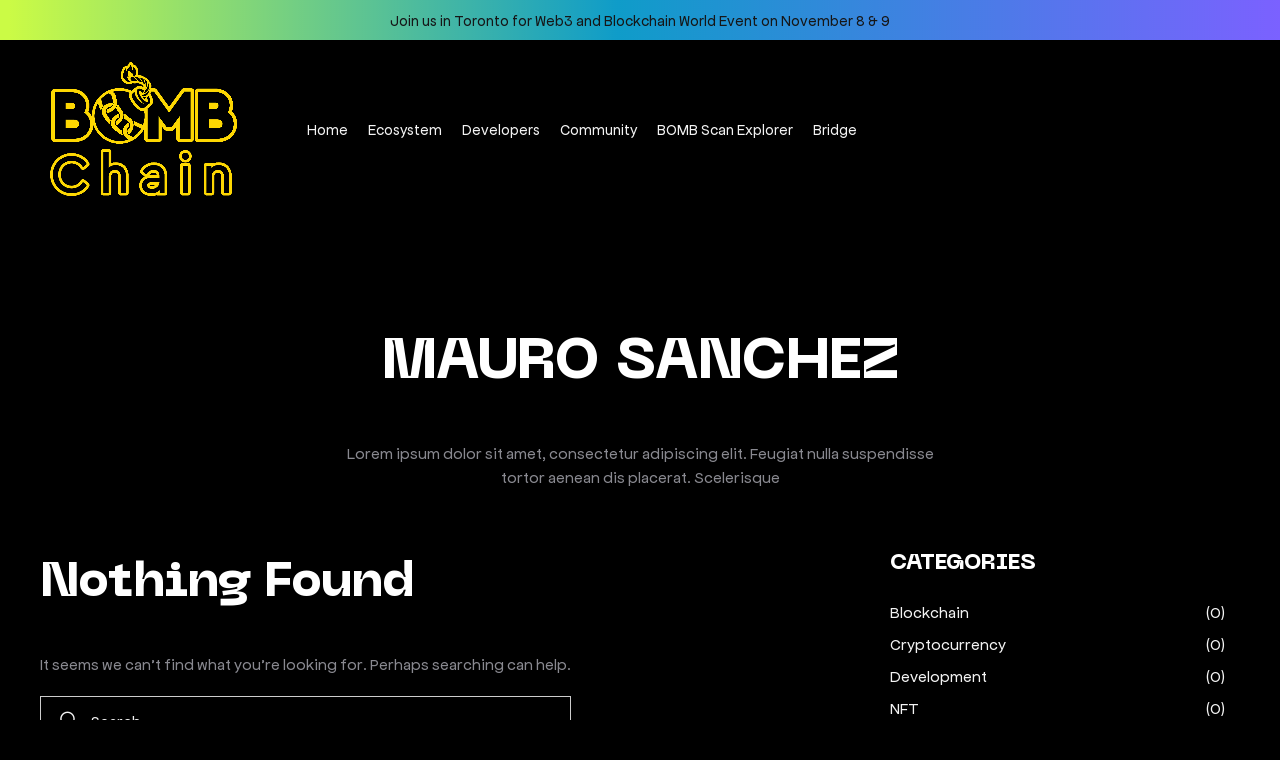

--- FILE ---
content_type: text/html; charset=UTF-8
request_url: https://www.bombchain.com/author/mauropeghub-com/
body_size: 15840
content:
<!doctype html>
<html lang="en-US">
<head>
	<meta charset="UTF-8" />
	<meta name="viewport" content="width=device-width, initial-scale=1" />
	<link rel="profile" href="https://gmpg.org/xfn/11" />

	<title>Mauro Sanchez &#8211; BOMB Chain</title>
<meta name='robots' content='max-image-preview:large' />
<link rel='dns-prefetch' href='//maps.googleapis.com' />
<link rel='dns-prefetch' href='//www.googletagmanager.com' />
<link rel="alternate" type="application/rss+xml" title="BOMB Chain &raquo; Feed" href="https://www.bombchain.com/feed/" />
<link rel="alternate" type="application/rss+xml" title="BOMB Chain &raquo; Comments Feed" href="https://www.bombchain.com/comments/feed/" />
<link rel="alternate" type="application/rss+xml" title="BOMB Chain &raquo; Posts by Mauro Sanchez Feed" href="https://www.bombchain.com/author/mauropeghub-com/feed/" />
<style id='wp-img-auto-sizes-contain-inline-css' type='text/css'>
img:is([sizes=auto i],[sizes^="auto," i]){contain-intrinsic-size:3000px 1500px}
/*# sourceURL=wp-img-auto-sizes-contain-inline-css */
</style>
<style id='wp-emoji-styles-inline-css' type='text/css'>

	img.wp-smiley, img.emoji {
		display: inline !important;
		border: none !important;
		box-shadow: none !important;
		height: 1em !important;
		width: 1em !important;
		margin: 0 0.07em !important;
		vertical-align: -0.1em !important;
		background: none !important;
		padding: 0 !important;
	}
/*# sourceURL=wp-emoji-styles-inline-css */
</style>
<link rel='stylesheet' id='wp-block-library-css' href='https://www.bombchain.com/wp-includes/css/dist/block-library/style.min.css?ver=6.9' type='text/css' media='all' />
<style id='global-styles-inline-css' type='text/css'>
:root{--wp--preset--aspect-ratio--square: 1;--wp--preset--aspect-ratio--4-3: 4/3;--wp--preset--aspect-ratio--3-4: 3/4;--wp--preset--aspect-ratio--3-2: 3/2;--wp--preset--aspect-ratio--2-3: 2/3;--wp--preset--aspect-ratio--16-9: 16/9;--wp--preset--aspect-ratio--9-16: 9/16;--wp--preset--color--black: #000000;--wp--preset--color--cyan-bluish-gray: #abb8c3;--wp--preset--color--white: #ffffff;--wp--preset--color--pale-pink: #f78da7;--wp--preset--color--vivid-red: #cf2e2e;--wp--preset--color--luminous-vivid-orange: #ff6900;--wp--preset--color--luminous-vivid-amber: #fcb900;--wp--preset--color--light-green-cyan: #7bdcb5;--wp--preset--color--vivid-green-cyan: #00d084;--wp--preset--color--pale-cyan-blue: #8ed1fc;--wp--preset--color--vivid-cyan-blue: #0693e3;--wp--preset--color--vivid-purple: #9b51e0;--wp--preset--gradient--vivid-cyan-blue-to-vivid-purple: linear-gradient(135deg,rgb(6,147,227) 0%,rgb(155,81,224) 100%);--wp--preset--gradient--light-green-cyan-to-vivid-green-cyan: linear-gradient(135deg,rgb(122,220,180) 0%,rgb(0,208,130) 100%);--wp--preset--gradient--luminous-vivid-amber-to-luminous-vivid-orange: linear-gradient(135deg,rgb(252,185,0) 0%,rgb(255,105,0) 100%);--wp--preset--gradient--luminous-vivid-orange-to-vivid-red: linear-gradient(135deg,rgb(255,105,0) 0%,rgb(207,46,46) 100%);--wp--preset--gradient--very-light-gray-to-cyan-bluish-gray: linear-gradient(135deg,rgb(238,238,238) 0%,rgb(169,184,195) 100%);--wp--preset--gradient--cool-to-warm-spectrum: linear-gradient(135deg,rgb(74,234,220) 0%,rgb(151,120,209) 20%,rgb(207,42,186) 40%,rgb(238,44,130) 60%,rgb(251,105,98) 80%,rgb(254,248,76) 100%);--wp--preset--gradient--blush-light-purple: linear-gradient(135deg,rgb(255,206,236) 0%,rgb(152,150,240) 100%);--wp--preset--gradient--blush-bordeaux: linear-gradient(135deg,rgb(254,205,165) 0%,rgb(254,45,45) 50%,rgb(107,0,62) 100%);--wp--preset--gradient--luminous-dusk: linear-gradient(135deg,rgb(255,203,112) 0%,rgb(199,81,192) 50%,rgb(65,88,208) 100%);--wp--preset--gradient--pale-ocean: linear-gradient(135deg,rgb(255,245,203) 0%,rgb(182,227,212) 50%,rgb(51,167,181) 100%);--wp--preset--gradient--electric-grass: linear-gradient(135deg,rgb(202,248,128) 0%,rgb(113,206,126) 100%);--wp--preset--gradient--midnight: linear-gradient(135deg,rgb(2,3,129) 0%,rgb(40,116,252) 100%);--wp--preset--font-size--small: 13px;--wp--preset--font-size--medium: 20px;--wp--preset--font-size--large: 36px;--wp--preset--font-size--x-large: 42px;--wp--preset--spacing--20: 0.44rem;--wp--preset--spacing--30: 0.67rem;--wp--preset--spacing--40: 1rem;--wp--preset--spacing--50: 1.5rem;--wp--preset--spacing--60: 2.25rem;--wp--preset--spacing--70: 3.38rem;--wp--preset--spacing--80: 5.06rem;--wp--preset--shadow--natural: 6px 6px 9px rgba(0, 0, 0, 0.2);--wp--preset--shadow--deep: 12px 12px 50px rgba(0, 0, 0, 0.4);--wp--preset--shadow--sharp: 6px 6px 0px rgba(0, 0, 0, 0.2);--wp--preset--shadow--outlined: 6px 6px 0px -3px rgb(255, 255, 255), 6px 6px rgb(0, 0, 0);--wp--preset--shadow--crisp: 6px 6px 0px rgb(0, 0, 0);}:where(.is-layout-flex){gap: 0.5em;}:where(.is-layout-grid){gap: 0.5em;}body .is-layout-flex{display: flex;}.is-layout-flex{flex-wrap: wrap;align-items: center;}.is-layout-flex > :is(*, div){margin: 0;}body .is-layout-grid{display: grid;}.is-layout-grid > :is(*, div){margin: 0;}:where(.wp-block-columns.is-layout-flex){gap: 2em;}:where(.wp-block-columns.is-layout-grid){gap: 2em;}:where(.wp-block-post-template.is-layout-flex){gap: 1.25em;}:where(.wp-block-post-template.is-layout-grid){gap: 1.25em;}.has-black-color{color: var(--wp--preset--color--black) !important;}.has-cyan-bluish-gray-color{color: var(--wp--preset--color--cyan-bluish-gray) !important;}.has-white-color{color: var(--wp--preset--color--white) !important;}.has-pale-pink-color{color: var(--wp--preset--color--pale-pink) !important;}.has-vivid-red-color{color: var(--wp--preset--color--vivid-red) !important;}.has-luminous-vivid-orange-color{color: var(--wp--preset--color--luminous-vivid-orange) !important;}.has-luminous-vivid-amber-color{color: var(--wp--preset--color--luminous-vivid-amber) !important;}.has-light-green-cyan-color{color: var(--wp--preset--color--light-green-cyan) !important;}.has-vivid-green-cyan-color{color: var(--wp--preset--color--vivid-green-cyan) !important;}.has-pale-cyan-blue-color{color: var(--wp--preset--color--pale-cyan-blue) !important;}.has-vivid-cyan-blue-color{color: var(--wp--preset--color--vivid-cyan-blue) !important;}.has-vivid-purple-color{color: var(--wp--preset--color--vivid-purple) !important;}.has-black-background-color{background-color: var(--wp--preset--color--black) !important;}.has-cyan-bluish-gray-background-color{background-color: var(--wp--preset--color--cyan-bluish-gray) !important;}.has-white-background-color{background-color: var(--wp--preset--color--white) !important;}.has-pale-pink-background-color{background-color: var(--wp--preset--color--pale-pink) !important;}.has-vivid-red-background-color{background-color: var(--wp--preset--color--vivid-red) !important;}.has-luminous-vivid-orange-background-color{background-color: var(--wp--preset--color--luminous-vivid-orange) !important;}.has-luminous-vivid-amber-background-color{background-color: var(--wp--preset--color--luminous-vivid-amber) !important;}.has-light-green-cyan-background-color{background-color: var(--wp--preset--color--light-green-cyan) !important;}.has-vivid-green-cyan-background-color{background-color: var(--wp--preset--color--vivid-green-cyan) !important;}.has-pale-cyan-blue-background-color{background-color: var(--wp--preset--color--pale-cyan-blue) !important;}.has-vivid-cyan-blue-background-color{background-color: var(--wp--preset--color--vivid-cyan-blue) !important;}.has-vivid-purple-background-color{background-color: var(--wp--preset--color--vivid-purple) !important;}.has-black-border-color{border-color: var(--wp--preset--color--black) !important;}.has-cyan-bluish-gray-border-color{border-color: var(--wp--preset--color--cyan-bluish-gray) !important;}.has-white-border-color{border-color: var(--wp--preset--color--white) !important;}.has-pale-pink-border-color{border-color: var(--wp--preset--color--pale-pink) !important;}.has-vivid-red-border-color{border-color: var(--wp--preset--color--vivid-red) !important;}.has-luminous-vivid-orange-border-color{border-color: var(--wp--preset--color--luminous-vivid-orange) !important;}.has-luminous-vivid-amber-border-color{border-color: var(--wp--preset--color--luminous-vivid-amber) !important;}.has-light-green-cyan-border-color{border-color: var(--wp--preset--color--light-green-cyan) !important;}.has-vivid-green-cyan-border-color{border-color: var(--wp--preset--color--vivid-green-cyan) !important;}.has-pale-cyan-blue-border-color{border-color: var(--wp--preset--color--pale-cyan-blue) !important;}.has-vivid-cyan-blue-border-color{border-color: var(--wp--preset--color--vivid-cyan-blue) !important;}.has-vivid-purple-border-color{border-color: var(--wp--preset--color--vivid-purple) !important;}.has-vivid-cyan-blue-to-vivid-purple-gradient-background{background: var(--wp--preset--gradient--vivid-cyan-blue-to-vivid-purple) !important;}.has-light-green-cyan-to-vivid-green-cyan-gradient-background{background: var(--wp--preset--gradient--light-green-cyan-to-vivid-green-cyan) !important;}.has-luminous-vivid-amber-to-luminous-vivid-orange-gradient-background{background: var(--wp--preset--gradient--luminous-vivid-amber-to-luminous-vivid-orange) !important;}.has-luminous-vivid-orange-to-vivid-red-gradient-background{background: var(--wp--preset--gradient--luminous-vivid-orange-to-vivid-red) !important;}.has-very-light-gray-to-cyan-bluish-gray-gradient-background{background: var(--wp--preset--gradient--very-light-gray-to-cyan-bluish-gray) !important;}.has-cool-to-warm-spectrum-gradient-background{background: var(--wp--preset--gradient--cool-to-warm-spectrum) !important;}.has-blush-light-purple-gradient-background{background: var(--wp--preset--gradient--blush-light-purple) !important;}.has-blush-bordeaux-gradient-background{background: var(--wp--preset--gradient--blush-bordeaux) !important;}.has-luminous-dusk-gradient-background{background: var(--wp--preset--gradient--luminous-dusk) !important;}.has-pale-ocean-gradient-background{background: var(--wp--preset--gradient--pale-ocean) !important;}.has-electric-grass-gradient-background{background: var(--wp--preset--gradient--electric-grass) !important;}.has-midnight-gradient-background{background: var(--wp--preset--gradient--midnight) !important;}.has-small-font-size{font-size: var(--wp--preset--font-size--small) !important;}.has-medium-font-size{font-size: var(--wp--preset--font-size--medium) !important;}.has-large-font-size{font-size: var(--wp--preset--font-size--large) !important;}.has-x-large-font-size{font-size: var(--wp--preset--font-size--x-large) !important;}
/*# sourceURL=global-styles-inline-css */
</style>

<style id='classic-theme-styles-inline-css' type='text/css'>
/*! This file is auto-generated */
.wp-block-button__link{color:#fff;background-color:#32373c;border-radius:9999px;box-shadow:none;text-decoration:none;padding:calc(.667em + 2px) calc(1.333em + 2px);font-size:1.125em}.wp-block-file__button{background:#32373c;color:#fff;text-decoration:none}
/*# sourceURL=/wp-includes/css/classic-themes.min.css */
</style>
<link rel='stylesheet' id='contact-form-7-css' href='https://www.bombchain.com/wp-content/plugins/contact-form-7/includes/css/styles.css?ver=6.1.4' type='text/css' media='all' />
<link rel='stylesheet' id='neuemachina-css' href='https://www.bombchain.com/wp-content/themes/crypteck/assets/font/neuemachina/style.css?ver=1.1.0' type='text/css' media='all' />
<link rel='stylesheet' id='apfelgrotezk-css' href='https://www.bombchain.com/wp-content/themes/crypteck/assets/font/apfelgrotezk/style.css?ver=1.1.0' type='text/css' media='all' />
<link rel='stylesheet' id='remix-icon-css' href='https://www.bombchain.com/wp-content/themes/crypteck/assets/font/remixicon/remixicon.css?ver=1.1.0' type='text/css' media='all' />
<link rel='stylesheet' id='remix-icon-less-css' href='https://www.bombchain.com/wp-content/themes/crypteck/assets/font/remixicon/remixicon.less?ver=1.1.0' type='text/css' media='all' />
<link rel='stylesheet' id='mediaelementplayer-css' href='https://www.bombchain.com/wp-content/themes/crypteck/assets/css/mediaelementplayer.css?ver=1.1.0' type='text/css' media='all' />
<link rel='stylesheet' id='magnificPopup-css' href='https://www.bombchain.com/wp-content/themes/crypteck/assets/css/magnificPopup.css?ver=1.1.0' type='text/css' media='all' />
<link rel='stylesheet' id='jws-jwsicon-css' href='https://www.bombchain.com/wp-content/themes/crypteck/assets/font/jws_icon/jwsicon.css?ver=1.1.0' type='text/css' media='all' />
<link rel='stylesheet' id='jws-default-css' href='https://www.bombchain.com/wp-content/themes/crypteck/assets/css/default.css?ver=1.1.0' type='text/css' media='all' />
<link rel='stylesheet' id='colorpicker-css' href='https://www.bombchain.com/wp-content/themes/crypteck/assets/css/colorpicker.css?ver=1.1.0' type='text/css' media='all' />
<link rel='stylesheet' id='slick-css' href='https://www.bombchain.com/wp-content/themes/crypteck/assets/css/slick.css?ver=6.9' type='text/css' media='all' />
<link rel='stylesheet' id='awesome-css' href='https://www.bombchain.com/wp-content/themes/crypteck/assets/font/awesome/awesome.css?ver=6.9' type='text/css' media='all' />
<link rel='stylesheet' id='elementor-frontend-css' href='https://www.bombchain.com/wp-content/uploads/elementor/css/custom-frontend-lite.min.css?ver=1673310633' type='text/css' media='all' />
<link rel='stylesheet' id='e-animations-css' href='https://www.bombchain.com/wp-content/plugins/elementor/assets/lib/animations/animations.min.css?ver=3.10.0' type='text/css' media='all' />
<link rel='stylesheet' id='jws-style-css' href='https://www.bombchain.com/wp-content/uploads/jws-style.css?ver=1672842008' type='text/css' media='all' />
<link rel='stylesheet' id='jws-style-theme-css' href='https://www.bombchain.com/wp-content/themes/crypteck/style.css?ver=6.9' type='text/css' media='all' />
<style id='jws-style-theme-inline-css' type='text/css'>
@media only screen and (min-width: 1441px) {.container , .elementor-section.elementor-section-boxed > .elementor-container { max-width: 1320px !important}}@media only screen and (max-width: 1440px) {.container , .elementor-section.elementor-section-boxed > .elementor-container { max-width: 1200px !important}}@media only screen and (max-width: 1250px) {.container , .elementor-section.elementor-section-boxed > .elementor-container.jws_section_  { max-width: 90% !important}}@media only screen and (max-width: 480px) {.container , .elementor-section.elementor-section-boxed > .elementor-container.jws_section_ { max-width: 86% !important}}body {--e-global-color-primary:#ffd601; --main: #ffd601}body {--body:#898990}body {--body-dark:#151517}body {--white:#ffffff}body {--body-font: Apfel Grotezk;--font2: Neue Machina;}.jws_header > .elementor-848{position:absolute;width:100%;left:0;top:0;}
/*# sourceURL=jws-style-theme-inline-css */
</style>
<link rel='stylesheet' id='elementor-post-848-css' href='https://www.bombchain.com/wp-content/uploads/elementor/css/post-848.css?ver=1673316954' type='text/css' media='all' />
<link rel='stylesheet' id='elementor-post-850-css' href='https://www.bombchain.com/wp-content/uploads/elementor/css/post-850.css?ver=1673316955' type='text/css' media='all' />
<link rel='stylesheet' id='elementor-post-6198-css' href='https://www.bombchain.com/wp-content/uploads/elementor/css/post-6198.css?ver=1673310633' type='text/css' media='all' />
<link rel='stylesheet' id='elementor-post-6802-css' href='https://www.bombchain.com/wp-content/uploads/elementor/css/post-6802.css?ver=1673310633' type='text/css' media='all' />
<link rel='stylesheet' id='elementor-post-8799-css' href='https://www.bombchain.com/wp-content/uploads/elementor/css/post-8799.css?ver=1673310633' type='text/css' media='all' />
<link rel='stylesheet' id='elementor-icons-shared-0-css' href='https://www.bombchain.com/wp-content/plugins/elementor/assets/lib/font-awesome/css/fontawesome.min.css?ver=5.15.3' type='text/css' media='all' />
<link rel='stylesheet' id='elementor-icons-fa-brands-css' href='https://www.bombchain.com/wp-content/plugins/elementor/assets/lib/font-awesome/css/brands.min.css?ver=5.15.3' type='text/css' media='all' />
<script type="text/javascript" src="https://www.bombchain.com/wp-includes/js/jquery/jquery.min.js?ver=3.7.1" id="jquery-core-js"></script>
<script type="text/javascript" src="https://www.bombchain.com/wp-includes/js/jquery/jquery-migrate.min.js?ver=3.4.1" id="jquery-migrate-js"></script>
<script type="text/javascript" id="jquery-js-after">
/* <![CDATA[ */
window.scope_array = [];
			window.backend = 0;
			jQuery.cachedScript = function( url, options ) {
				// Allow user to set any option except for dataType, cache, and url.
				options = jQuery.extend( options || {}, {
					dataType: "script",
					cache: true,
					url: url
				});
				// Return the jqXHR object so we can chain callbacks.
				return jQuery.ajax( options );
			};
		    jQuery( window ).on( "elementor/frontend/init", function() {
				elementorFrontend.hooks.addAction( "frontend/element_ready/global", function( $scope, $ ){
				  
					if ( "undefined" == typeof $scope ) {
							return;
					}
                    
					if ( $scope.hasClass( "jws-particle-yes" ) ) {
						window.scope_array.push( $scope );
						$scope.find(".jws-particle-wrapper").addClass("js-is-enabled");
					}else{
						return; 
					}
					if(elementorFrontend.isEditMode() && $scope.find(".jws-particle-wrapper").hasClass("js-is-enabled") && window.backend == 0 ){		
						var jws_url = jws_script.jws_particles_url;
						jQuery.cachedScript( jws_url );
						window.backend = 1;
					}else if(elementorFrontend.isEditMode()){
						var jws_url = jws_script.jws_particles_url;
						jQuery.cachedScript( jws_url ).done(function(){
							var flag = true;
						});
					}
				});
			});
			jQuery(document).ready(function(){
				if ( jQuery.find( ".jws-particle-yes" ).length < 1 ) {
					return;
				}
				var jws_url = jws_script.jws_particles_url;
				jQuery.cachedScript = function( url, options ) {
					// Allow user to set any option except for dataType, cache, and url.
					options = jQuery.extend( options || {}, {
						dataType: "script",
						cache: true,
						url: url
					});
					// Return the jqXHR object so we can chain callbacks.
					return jQuery.ajax( options );
				};
				jQuery.cachedScript( jws_url );
			});	

			jQuery(document).ready(function(){
				if ( jQuery.find( ".jws-line-yes" ).length < 1 ) {
					return;
				}

                 jQuery(".jws-line-yes").each(function() {
                    var id = jQuery(this).data( "id" );
                    line_script(id);
                 });  

                function line_script(id) { 
                    $scope = jQuery(".elementor-element-"+id);
                    $content = jQuery(".line-"+id);

                    if( $scope.find( ".elementor-background-overlay ~ .elementor-container" ).length == 0 ) {
                				$scope.prepend($content);
                            
                			} else {
                				$scope.find( ".elementor-background-overlay" ).after($content);
                			}	
                  
                    
                }
			});	

			jQuery(document).ready(function(){
				if ( jQuery.find( ".jws-shade-yes" ).length < 1 ) {
					return;
				}

                 jQuery(".jws-shade-yes").each(function() {
                    var id = jQuery(this).data( "id" );
                    shade_script(id);
                 });  

                function shade_script(id) { 
                    $scope = jQuery(".elementor-element-"+id);
                    $content = jQuery(".shade-"+id);

                    if( $scope.find( ".elementor-background-overlay ~ .elementor-container" ).length == 0 ) {
                				$scope.prepend($content);
                            
                			} else {
                				$scope.find( ".elementor-background-overlay" ).after($content);
                			}	
                  
                    
                }
			});	
//# sourceURL=jquery-js-after
/* ]]> */
</script>
<script type="text/javascript" src="https://www.bombchain.com/wp-content/themes/crypteck/assets/js/optimize.js?ver=1.1.0" id="jws-optimize-js"></script>

<!-- Google tag (gtag.js) snippet added by Site Kit -->
<!-- Google Analytics snippet added by Site Kit -->
<script type="text/javascript" src="https://www.googletagmanager.com/gtag/js?id=G-Q946BCWCF5" id="google_gtagjs-js" async></script>
<script type="text/javascript" id="google_gtagjs-js-after">
/* <![CDATA[ */
window.dataLayer = window.dataLayer || [];function gtag(){dataLayer.push(arguments);}
gtag("set","linker",{"domains":["www.bombchain.com"]});
gtag("js", new Date());
gtag("set", "developer_id.dZTNiMT", true);
gtag("config", "G-Q946BCWCF5");
//# sourceURL=google_gtagjs-js-after
/* ]]> */
</script>
<link rel="https://api.w.org/" href="https://www.bombchain.com/wp-json/" /><link rel="alternate" title="JSON" type="application/json" href="https://www.bombchain.com/wp-json/wp/v2/users/2" /><link rel="EditURI" type="application/rsd+xml" title="RSD" href="https://www.bombchain.com/xmlrpc.php?rsd" />
<meta name="generator" content="WordPress 6.9" />
<meta name="framework" content="Redux 4.1.20" /><meta name="generator" content="Site Kit by Google 1.170.0" /><link rel="icon" href="https://www.bombchain.com/wp-content/uploads/2022/07/cropped-bomb-512-32x32.png" sizes="32x32" />
<link rel="icon" href="https://www.bombchain.com/wp-content/uploads/2022/07/cropped-bomb-512-192x192.png" sizes="192x192" />
<link rel="apple-touch-icon" href="https://www.bombchain.com/wp-content/uploads/2022/07/cropped-bomb-512-180x180.png" />
<meta name="msapplication-TileImage" content="https://www.bombchain.com/wp-content/uploads/2022/07/cropped-bomb-512-270x270.png" />
<style type="text/css" id="jws_option-dynamic-css" title="dynamic-css" class="redux-options-output">body{background-color:#161617;}.jws-title-bar-wrap-inner{background-color:#333333;}.jws-title-bar-wrap-inner{padding-top:150px;padding-right:15px;padding-bottom:100px;padding-left:15px;}.backToTop{color:#333333;}.backToTop:hover{color:#333333;}body{line-height:24px;font-weight:400;font-style:normal;font-size:16px;}</style><link rel='stylesheet' id='elementor-post-9068-css' href='https://www.bombchain.com/wp-content/uploads/elementor/css/post-9068.css?ver=1673367907' type='text/css' media='all' />
<link rel='stylesheet' id='elementor-icons-css' href='https://www.bombchain.com/wp-content/plugins/elementor/assets/lib/eicons/css/elementor-icons.min.css?ver=5.17.0' type='text/css' media='all' />
<link rel='stylesheet' id='elementor-post-5-css' href='https://www.bombchain.com/wp-content/uploads/elementor/css/post-5.css?ver=1673310633' type='text/css' media='all' />
<link rel='stylesheet' id='elementor-global-css' href='https://www.bombchain.com/wp-content/uploads/elementor/css/global.css?ver=1673310635' type='text/css' media='all' />
</head>
<body class="archive author author-mauropeghub-com author-2 wp-embed-responsive wp-theme-crypteck button-default user-not-logged-in single-product-default  elementor-default elementor-kit-5">

      
<div id="page" class="site">
            <div class="hero-slider ">
            <div class="container">
                <div class="slider-listing-items">
                                            <div class="hero-item">
                               
                            <p class="hero-description">Join us in Toronto for Web3 and Blockchain World Event on November 8 &amp; 9</p>
                        </div>
                                            <div class="hero-item">
                               
                            <p class="hero-description"></p>
                        </div>
                                    </div>
            </div>
            
        </div>
    
    <header id="masthead" class="site-header">
	<div class="site-branding-container">
    	            <div class="jws_header">
                		<div data-elementor-type="wp-post" data-elementor-id="848" class="elementor elementor-848">
							<div class="cafe-sticky-row-container" >		<section class="elementor-section elementor-top-section elementor-element elementor-element-9b1a809 cafe-row-sticky desktop-sticky cafe-scroll-up-sticky elementor-hidden-tablet elementor-hidden-mobile elementor-section-boxed elementor-section-height-default elementor-section-height-default" data-id="9b1a809" data-element_type="section">
						<div class="elementor-container elementor-column-gap-default jws_section_" >
				<div class="elementor-column elementor-col-25 elementor-top-column elementor-element elementor-element-4c81acb" data-id="4c81acb" data-element_type="column">
			<div class="elementor-widget-wrap elementor-element-populated">
								<div class="elementor-element elementor-element-a532006 elementor-widget elementor-widget-jws_logo" data-id="a532006" data-element_type="widget" data-widget_type="jws_logo.default">
				<div class="elementor-widget-container">
			      
		<div class="elementor-logo">

								<a href="/">
			  
      <span class="logo-inner">
        <img width="1499" height="1070" src="https://www.bombchain.com/wp-content/uploads/2022/08/BOMB-Chain-Logo-Transparent.png" class="logo-image attachment-full" alt="" decoding="async" fetchpriority="high" srcset="https://www.bombchain.com/wp-content/uploads/2022/08/BOMB-Chain-Logo-Transparent.png 1499w, https://www.bombchain.com/wp-content/uploads/2022/08/BOMB-Chain-Logo-Transparent-300x214.png 300w, https://www.bombchain.com/wp-content/uploads/2022/08/BOMB-Chain-Logo-Transparent-1024x731.png 1024w, https://www.bombchain.com/wp-content/uploads/2022/08/BOMB-Chain-Logo-Transparent-768x548.png 768w" sizes="(max-width: 1499px) 100vw, 1499px" />  
                    </span>
          
            
                        <span class="logo-sticky">
                             </span>
            								</a>
			
		</div>
				</div>
				</div>
					</div>
		</div>
				<div class="elementor-column elementor-col-50 elementor-top-column elementor-element elementor-element-57e4d12" data-id="57e4d12" data-element_type="column">
			<div class="elementor-widget-wrap elementor-element-populated">
								<div class="elementor-element elementor-element-a551e68 elementor-before-menu-skin-line elementor-jws-menu-align-left elementor_jws_menu_layout_menu_horizontal elementor-jws-menu-skin-skin1 elementor-widget elementor-widget-jws_menu_nav" data-id="a551e68" data-element_type="widget" data-widget_type="jws_menu_nav.default">
				<div class="elementor-widget-container">
			             <div class="jws_main_menu sub_skin_none">   
                     
                    <div class="jws_main_menu_inner open">
                                <ul id="menu-1-a551e68" class="nav"><li id="menu-item-10490" class="menu-item menu-item-type-custom menu-item-object-custom menu-item-10490 menu-item-design-standard"><a href="/"><span>Home</span></a></li>
<li id="menu-item-10759" class="menu-item menu-item-type-post_type menu-item-object-page menu-item-10759 menu-item-design-standard"><a href="https://www.bombchain.com/ecosystem/"><span>Ecosystem</span></a></li>
<li id="menu-item-10841" class="menu-item menu-item-type-post_type menu-item-object-page menu-item-10841 menu-item-design-standard"><a href="https://www.bombchain.com/devs/"><span>Developers</span></a></li>
<li id="menu-item-10860" class="menu-item menu-item-type-custom menu-item-object-custom menu-item-home menu-item-has-children menu-item-10860 menu-item-design-standard"><a href="https://www.bombchain.com/"><span>Community</span></a>
<ul class="sub-menu">
	<li id="menu-item-10858" class="menu-item menu-item-type-custom menu-item-object-custom menu-item-10858 menu-item-design-standard"><a href="https://t.me/bombmoneybsc"><span>Telegram</span></a></li>
	<li id="menu-item-10859" class="menu-item menu-item-type-custom menu-item-object-custom menu-item-10859 menu-item-design-standard"><a href="https://discord.com/invite/f54zGW7UsJ"><span>Discord</span></a></li>
</ul>
</li>
<li id="menu-item-10844" class="menu-item menu-item-type-custom menu-item-object-custom menu-item-10844 menu-item-design-standard"><a href="https://www.bombscan.com"><span>BOMB Scan Explorer</span></a></li>
<li id="menu-item-10845" class="menu-item menu-item-type-custom menu-item-object-custom menu-item-10845 menu-item-design-standard"><a href="https://bridge.bombchain.com"><span>Bridge</span></a></li>
</ul>                    </div> 
             </div>  
         		</div>
				</div>
					</div>
		</div>
				<div class="elementor-column elementor-col-25 elementor-top-column elementor-element elementor-element-e3689ff" data-id="e3689ff" data-element_type="column">
			<div class="elementor-widget-wrap">
									</div>
		</div>
				      
            
              
            
            	
			</div>
		</section>
		</div>		<section class="elementor-section elementor-top-section elementor-element elementor-element-16ecac8 elementor-hidden-desktop elementor-hidden-laptop elementor-section-boxed elementor-section-height-default elementor-section-height-default" data-id="16ecac8" data-element_type="section">
						<div class="elementor-container elementor-column-gap-default jws_section_" >
				<div class="elementor-column elementor-col-50 elementor-top-column elementor-element elementor-element-79bfac5" data-id="79bfac5" data-element_type="column">
			<div class="elementor-widget-wrap elementor-element-populated">
								<div class="elementor-element elementor-element-9648d4b elementor-widget elementor-widget-jws_logo" data-id="9648d4b" data-element_type="widget" data-widget_type="jws_logo.default">
				<div class="elementor-widget-container">
			      
		<div class="elementor-logo">

								<a href="/">
			  
      <span class="logo-inner">
        <img width="1499" height="1070" src="https://www.bombchain.com/wp-content/uploads/2022/08/BOMB-Chain-Logo-Transparent.png" class="logo-image attachment-full" alt="" decoding="async" srcset="https://www.bombchain.com/wp-content/uploads/2022/08/BOMB-Chain-Logo-Transparent.png 1499w, https://www.bombchain.com/wp-content/uploads/2022/08/BOMB-Chain-Logo-Transparent-300x214.png 300w, https://www.bombchain.com/wp-content/uploads/2022/08/BOMB-Chain-Logo-Transparent-1024x731.png 1024w, https://www.bombchain.com/wp-content/uploads/2022/08/BOMB-Chain-Logo-Transparent-768x548.png 768w" sizes="(max-width: 1499px) 100vw, 1499px" />  
                    </span>
          
            
                        <span class="logo-sticky">
                             </span>
            								</a>
			
		</div>
				</div>
				</div>
					</div>
		</div>
				<div class="elementor-column elementor-col-50 elementor-top-column elementor-element elementor-element-be5329a" data-id="be5329a" data-element_type="column">
			<div class="elementor-widget-wrap elementor-element-populated">
								<div class="elementor-element elementor-element-79b227c jws-offcanvas-trigger-align-inline elementor-widget elementor-widget-Offcanvas" data-id="79b227c" data-element_type="widget" data-widget_type="Offcanvas.default">
				<div class="elementor-widget-container">
					<div id="79b227c-overlay" data-trigger-on="button" data-close-on-overlay="yes" data-close-on-esc="yes" data-content="saved_page_templates" data-canvas-width="300" data-canvas-width-tablet="90" data-canvas-width-mobile="" data-canvas-unit="px" data-canvas-unit-tablet="%" data-canvas-unit-mobile="%" data-id="79b227c" class="jws-offcanvas-parent-wrapper jws-module-content uaoffcanvas-79b227c" >
			<div id="offcanvas-79b227c" class="jws-offcanvas jws-custom-offcanvas jws-show-previewjws-show-animation  jws-offcanvas-type-fade jws-offcanvas-shadow-inset position-at-left">
				<div class="jws-offcanvas-content">
					<div class="jws-offcanvas-text jws-offcanvas-content-data">
                        <div class="jws-offcanvas-action-wrap">
						  				<div class="jws-offcanvas-close-icon-wrapper elementor-icon-wrapper elementor-clickable jws-offcanvas-close-icon-position-right-top">
					<span class="jws-offcanvas-close elementor-icon-link elementor-clickable ">
						<span class="jws-offcanvas-close-icon">
																<i aria-hidden="true" class="  jws-icon-cross"></i>													</span>
					</span>
				</div>
									    </div>
								<div data-elementor-type="page" data-elementor-id="9068" class="elementor elementor-9068">
									<section class="elementor-section elementor-top-section elementor-element elementor-element-488c225 elementor-section-boxed elementor-section-height-default elementor-section-height-default" data-id="488c225" data-element_type="section">
						<div class="elementor-container elementor-column-gap-no jws_section_" >
				<div class="elementor-column elementor-col-100 elementor-top-column elementor-element elementor-element-5997a99" data-id="5997a99" data-element_type="column">
			<div class="elementor-widget-wrap elementor-element-populated">
								<div class="elementor-element elementor-element-3c0d1a7 elementor-widget elementor-widget-jws_logo" data-id="3c0d1a7" data-element_type="widget" data-widget_type="jws_logo.default">
				<div class="elementor-widget-container">
			      
		<div class="elementor-logo">

			  
      <span class="logo-inner">
        <img width="1499" height="1070" src="https://www.bombchain.com/wp-content/uploads/2022/08/BOMB-Chain-Logo-Transparent.png" class="logo-image attachment-full" alt="" decoding="async" srcset="https://www.bombchain.com/wp-content/uploads/2022/08/BOMB-Chain-Logo-Transparent.png 1499w, https://www.bombchain.com/wp-content/uploads/2022/08/BOMB-Chain-Logo-Transparent-300x214.png 300w, https://www.bombchain.com/wp-content/uploads/2022/08/BOMB-Chain-Logo-Transparent-1024x731.png 1024w, https://www.bombchain.com/wp-content/uploads/2022/08/BOMB-Chain-Logo-Transparent-768x548.png 768w" sizes="(max-width: 1499px) 100vw, 1499px" />            </span>
          
            
                        <span class="logo-sticky">
                             </span>
            			
		</div>
				</div>
				</div>
				<div class="elementor-element elementor-element-d2794fe elementor-before-menu-skin-line elementor-jws-menu-align-left elementor_jws_menu_layout_menu_vertical elementor-jws-menu-skin-skin1 elementor-widget elementor-widget-jws_menu_nav" data-id="d2794fe" data-element_type="widget" data-widget_type="jws_menu_nav.default">
				<div class="elementor-widget-container">
			             <div class="jws_main_menu sub_skin_none">   
                     
                    <div class="jws_main_menu_inner open">
                                <ul id="menu-1-d2794fe" class="nav"><li class="menu-item menu-item-type-custom menu-item-object-custom menu-item-10490 menu-item-design-standard"><a href="/"><span>Home</span></a></li>
<li class="menu-item menu-item-type-post_type menu-item-object-page menu-item-10759 menu-item-design-standard"><a href="https://www.bombchain.com/ecosystem/"><span>Ecosystem</span></a></li>
<li class="menu-item menu-item-type-post_type menu-item-object-page menu-item-10841 menu-item-design-standard"><a href="https://www.bombchain.com/devs/"><span>Developers</span></a></li>
<li class="menu-item menu-item-type-custom menu-item-object-custom menu-item-home menu-item-has-children menu-item-10860 menu-item-design-standard"><a href="https://www.bombchain.com/"><span>Community</span></a>
<ul class="sub-menu">
	<li class="menu-item menu-item-type-custom menu-item-object-custom menu-item-10858 menu-item-design-standard"><a href="https://t.me/bombmoneybsc"><span>Telegram</span></a></li>
	<li class="menu-item menu-item-type-custom menu-item-object-custom menu-item-10859 menu-item-design-standard"><a href="https://discord.com/invite/f54zGW7UsJ"><span>Discord</span></a></li>
</ul>
</li>
<li class="menu-item menu-item-type-custom menu-item-object-custom menu-item-10844 menu-item-design-standard"><a href="https://www.bombscan.com"><span>BOMB Scan Explorer</span></a></li>
<li class="menu-item menu-item-type-custom menu-item-object-custom menu-item-10845 menu-item-design-standard"><a href="https://bridge.bombchain.com"><span>Bridge</span></a></li>
</ul>                    </div> 
             </div>  
         		</div>
				</div>
					</div>
		</div>
				      
            
              
            
            	
			</div>
		</section>
							</div>
							</div>
				</div>
			</div>
			<div class="jws-offcanvas-overlay elementor-clickable"></div>
		</div>
        		<div class="jws-offcanvas-action-wrap">
			        
		<div class="jws-button-wrapper elementor-button-wrapper elementor-align-right">
     
        	<a class="jws-offcanvas-trigger action jws-elementor-button" href="javascript:void(1);" data-offcanvas="79b227c">
						<span class="elementor-button-content-wrapper">


			<span class="elementor-button-text elementor-inline-editing" data-elementor-setting-key="btn_text_register" data-elementor-inline-editing-toolbar="none"></span>
		</span>
					</a>
          
			<a class="jws-offcanvas-trigger action jws-elementor-button" href="javascript:void(0);" data-offcanvas="79b227c">
						<span class="elementor-button-content-wrapper elementor-button-content-wrapper">


									<span class="elementor-button-icon elementor-align-icon-right">
						<i aria-hidden="true" class="  jws-icon-menu_alt"></i>					</span>
							<span class="elementor-button-text elementor-inline-editing" data-elementor-setting-key="btn_text" data-elementor-inline-editing-toolbar="none"></span>
		</span>
					</a>
		</div>
				</div>
				</div>
				</div>
					</div>
		</div>
				      
            
              
            
            	
			</div>
		</section>
							</div>
		            </div>
        	
	</div><!-- .site-branding-container -->
</header><!-- #masthead -->
	<div id="content" class="site-content">
    <div class="jws-title-bar-wrap">		<div data-elementor-type="wp-post" data-elementor-id="6198" class="elementor elementor-6198">
									<section class="elementor-section elementor-top-section elementor-element elementor-element-57d55ff elementor-section-boxed elementor-section-height-default elementor-section-height-default" data-id="57d55ff" data-element_type="section">
						<div class="elementor-container elementor-column-gap-default jws_section_" >
				<div class="elementor-column elementor-col-100 elementor-top-column elementor-element elementor-element-51c3815" data-id="51c3815" data-element_type="column">
			<div class="elementor-widget-wrap elementor-element-populated">
								<div class="elementor-element elementor-element-0dbb95c elementor-widget elementor-widget-jws_widget_heading" data-id="0dbb95c" data-element_type="widget" data-widget_type="jws_widget_heading.default">
				<div class="elementor-widget-container">
			<div class="title-wrapper  center"><h1 class="title"><span class="vcard">Mauro Sanchez</span></h1></div>		</div>
				</div>
				<div class="elementor-element elementor-element-1eb124f elementor-widget__width-initial elementor-widget elementor-widget-text-editor" data-id="1eb124f" data-element_type="widget" data-widget_type="text-editor.default">
				<div class="elementor-widget-container">
			<style>/*! elementor - v3.10.0 - 09-01-2023 */
.elementor-widget-text-editor.elementor-drop-cap-view-stacked .elementor-drop-cap{background-color:#818a91;color:#fff}.elementor-widget-text-editor.elementor-drop-cap-view-framed .elementor-drop-cap{color:#818a91;border:3px solid;background-color:transparent}.elementor-widget-text-editor:not(.elementor-drop-cap-view-default) .elementor-drop-cap{margin-top:8px}.elementor-widget-text-editor:not(.elementor-drop-cap-view-default) .elementor-drop-cap-letter{width:1em;height:1em}.elementor-widget-text-editor .elementor-drop-cap{float:left;text-align:center;line-height:1;font-size:50px}.elementor-widget-text-editor .elementor-drop-cap-letter{display:inline-block}</style>				<p>Lorem ipsum dolor sit amet, consectetur adipiscing elit. Feugiat nulla suspendisse tortor aenean dis placerat. Scelerisque</p>						</div>
				</div>
					</div>
		</div>
				      
            
              
            
            	
			</div>
		</section>
							</div>
		</div><div id="primary" class="content-area">
		<main id="main" class="site-main jws-blog-archive sidebar-right">
        <div class="container">
        <div class="row">
              
            <div class="post_content col-xl-8 col-lg-12 col-12 jws-blog-element">
                <div class="jws_blog_grid jws_blog_layout1 row grid">
                	
<section class="no-results not-found">
	<header class="page-header">
		<h2 class="page-title">Nothing Found</h2>
	</header><!-- .page-header -->

	<div class="page-content">
		
			<p>It seems we can&rsquo;t find what you&rsquo;re looking for. Perhaps searching can help.</p>
			

<form role="search" method="get" class="search-form" action="https://www.bombchain.com/">
    <button type="submit" class="search-submit"><span class="jws-icon-magnifying-glass-thin"></span></button>
	<input type="search" class="search-field" placeholder="Search" value="" name="s" />
    <div class="jws-search-results"></div>
</form>
	</div><!-- .page-content -->
</section><!-- .no-results -->
                    </div> 
                    <div class="jws-pagination-number"></div>            </div>
                            <div class="post_sidebar col-xl-4 col-lg-12 col-12">
                    <div class="main-sidebar jws_sticky_move">
                        			<div data-elementor-type="wp-post" data-elementor-id="6802" class="elementor elementor-6802">
									<section class="elementor-section elementor-top-section elementor-element elementor-element-dc2a4a6 elementor-section-full_width elementor-section-height-default elementor-section-height-default" data-id="dc2a4a6" data-element_type="section">
						<div class="elementor-container elementor-column-gap-no jws_section_" >
				<div class="elementor-column elementor-col-100 elementor-top-column elementor-element elementor-element-dc8a842" data-id="dc8a842" data-element_type="column">
			<div class="elementor-widget-wrap elementor-element-populated">
								<div class="elementor-element elementor-element-9731025 elementor-widget elementor-widget-jws_category" data-id="9731025" data-element_type="widget" data-widget_type="jws_category.default">
				<div class="elementor-widget-container">
			            <div class="jws_categories skin_default">
            <h5 class="cate_title">Categories</h5>
                                        <ul class="jws_list_categories">
                    	<li class="cat-item cat-item-19"><a href="https://www.bombchain.com/category/blockchain/"><span>Blockchain</span></a><span class="cat_count"> (0)</span>
</li>
	<li class="cat-item cat-item-20"><a href="https://www.bombchain.com/category/cryptocurrency/"><span>Cryptocurrency</span></a><span class="cat_count"> (0)</span>
</li>
	<li class="cat-item cat-item-1"><a href="https://www.bombchain.com/category/development/"><span>Development</span></a><span class="cat_count"> (0)</span>
</li>
	<li class="cat-item cat-item-18"><a href="https://www.bombchain.com/category/nft/"><span>NFT</span></a><span class="cat_count"> (0)</span>
</li>
	<li class="cat-item cat-item-17"><a href="https://www.bombchain.com/category/startup/"><span>Startup</span></a><span class="cat_count"> (0)</span>
</li>
	<li class="cat-item cat-item-21"><a href="https://www.bombchain.com/category/uncategorized/"><span>Uncategorized</span></a><span class="cat_count"> (0)</span>
</li>
                            </ul>
                                </div>
            		</div>
				</div>
				<div class="elementor-element elementor-element-ac26523 elementor-widget elementor-widget-jws_search" data-id="ac26523" data-element_type="widget" data-settings="{&quot;align&quot;:&quot;left&quot;}" data-widget_type="jws_search.default">
				<div class="elementor-widget-container">
			            <div class="jws_search icon_left">
                
<div class="jws-search-form">
    	<form role="search" method="get" class="searchform jws-ajax-search" action="https://www.bombchain.com/" data-count="20" data-post_type="post" data-thumbnail="1" data-price="1">
            <input type="text" class="s" placeholder="Search Post..." value="" name="s" />
			<input type="hidden" name="post_type" value="post">
			<button type="submit" class="searchsubmit">
		       <i aria-hidden="true" class="  jws-icon-magnifying-glass-thin"></i>			</button>
            <span class="form-loader"></span>
		</form>
</div>            </div>
        		</div>
				</div>
				<div class="elementor-element elementor-element-8b6a237 elementor-widget elementor-widget-heading" data-id="8b6a237" data-element_type="widget" data-widget_type="heading.default">
				<div class="elementor-widget-container">
			<style>/*! elementor - v3.10.0 - 09-01-2023 */
.elementor-heading-title{padding:0;margin:0;line-height:1}.elementor-widget-heading .elementor-heading-title[class*=elementor-size-]>a{color:inherit;font-size:inherit;line-height:inherit}.elementor-widget-heading .elementor-heading-title.elementor-size-small{font-size:15px}.elementor-widget-heading .elementor-heading-title.elementor-size-medium{font-size:19px}.elementor-widget-heading .elementor-heading-title.elementor-size-large{font-size:29px}.elementor-widget-heading .elementor-heading-title.elementor-size-xl{font-size:39px}.elementor-widget-heading .elementor-heading-title.elementor-size-xxl{font-size:59px}</style><h5 class="elementor-heading-title elementor-size-default">recent posts</h5>		</div>
				</div>
				<div class="elementor-element elementor-element-aa12bbf elementor-widget elementor-widget-jws_blog" data-id="aa12bbf" data-element_type="widget" data-widget_type="jws_blog.default">
				<div class="elementor-widget-container">
			 
		
		<div class="jws-blog-element">
             
            <div class="row blog_content jws_blog_layout4 blog_ajax_aa12bbf jws-isotope" >
                            </div>
                       
                    </div>

			</div>
				</div>
				<div class="elementor-element elementor-element-4444aeb elementor-widget elementor-widget-jws_tag" data-id="4444aeb" data-element_type="widget" data-widget_type="jws_tag.default">
				<div class="elementor-widget-container">
			        <div class="tagcloud-list">
        <h5 class="tag_title">Tags</h5>
                    </div>
			</div>
				</div>
				<div class="elementor-element elementor-element-bf53c9c elementor-widget elementor-widget-image" data-id="bf53c9c" data-element_type="widget" data-widget_type="image.default">
				<div class="elementor-widget-container">
			<style>/*! elementor - v3.10.0 - 09-01-2023 */
.elementor-widget-image{text-align:center}.elementor-widget-image a{display:inline-block}.elementor-widget-image a img[src$=".svg"]{width:48px}.elementor-widget-image img{vertical-align:middle;display:inline-block}</style>													<a href="/shop">
							<img width="411" height="666" src="https://www.bombchain.com/wp-content/uploads/2022/08/Banner.jpg" class="attachment-full size-full wp-image-6222" alt="" loading="lazy" srcset="https://www.bombchain.com/wp-content/uploads/2022/08/Banner.jpg 411w, https://www.bombchain.com/wp-content/uploads/2022/08/Banner-185x300.jpg 185w" sizes="auto, (max-width: 411px) 100vw, 411px" />								</a>
															</div>
				</div>
					</div>
		</div>
				      
            
              
            
            	
			</div>
		</section>
							</div>
		                    </div>
                </div>
                
        </div>
	
        </div>
		</main><!-- #main -->
	</div><!-- #primary -->  
	</div><!-- #content -->
	<footer id="colophon" class="site-footer">
        <div class="jws_footer">
   		<div data-elementor-type="wp-post" data-elementor-id="850" class="elementor elementor-850">
									<section class="elementor-section elementor-top-section elementor-element elementor-element-160efd2 elementor-section-boxed elementor-section-height-default elementor-section-height-default" data-id="160efd2" data-element_type="section">
							<div class="elementor-background-overlay"></div>
						<div class="elementor-container elementor-column-gap-default jws_section_" >
				<div class="elementor-column elementor-col-100 elementor-top-column elementor-element elementor-element-4cc43b0" data-id="4cc43b0" data-element_type="column" data-settings="{&quot;background_background&quot;:&quot;classic&quot;}">
			<div class="elementor-widget-wrap elementor-element-populated">
					<div class="elementor-background-overlay"></div>
								<div class="elementor-element elementor-element-044fecb elementor-widget__width-initial elementor-widget-tablet__width-inherit elementor-widget elementor-widget-heading" data-id="044fecb" data-element_type="widget" data-widget_type="heading.default">
				<div class="elementor-widget-container">
			<h3 class="elementor-heading-title elementor-size-default">Stay informed and never miss an Crypteck update!</h3>		</div>
				</div>
				<div class="elementor-element elementor-element-62081c5 jws-cf7-style-box jws-cf7-input-size-sm jws-cf7-button-left jws-cf7-btn-size-sm jws-cf7-highlight-style-default elementor-widget elementor-widget-jws_cf7" data-id="62081c5" data-element_type="widget" data-widget_type="jws_cf7.default">
				<div class="elementor-widget-container">
							<div class = "jws-cf7-container">
						<div class = "jws-cf7 jws-cf7-style elementor-clickable layout2">
              
						
<div class="wpcf7 no-js" id="wpcf7-f821-o1" lang="en-US" dir="ltr" data-wpcf7-id="821">
<div class="screen-reader-response"><p role="status" aria-live="polite" aria-atomic="true"></p> <ul></ul></div>
<form action="/author/mauropeghub-com/#wpcf7-f821-o1" method="post" class="wpcf7-form init" aria-label="Contact form" novalidate="novalidate" data-status="init">
<fieldset class="hidden-fields-container"><input type="hidden" name="_wpcf7" value="821" /><input type="hidden" name="_wpcf7_version" value="6.1.4" /><input type="hidden" name="_wpcf7_locale" value="en_US" /><input type="hidden" name="_wpcf7_unit_tag" value="wpcf7-f821-o1" /><input type="hidden" name="_wpcf7_container_post" value="0" /><input type="hidden" name="_wpcf7_posted_data_hash" value="" />
</fieldset>
<p><label><span class="wpcf7-form-control-wrap" data-name="your-email"><input size="40" maxlength="400" class="wpcf7-form-control wpcf7-email wpcf7-validates-as-required wpcf7-text wpcf7-validates-as-email" aria-required="true" aria-invalid="false" placeholder="Your email address..." value="" type="email" name="your-email" /></span> </label><button class="wpcf7-submit">Subscribe</button>
</p><div class="wpcf7-response-output" aria-hidden="true"></div>
</form>
</div>
					</div>
				</div>
						</div>
				</div>
					</div>
		</div>
				      
            
              
            
            	
			</div>
		</section>
				<section class="elementor-section elementor-top-section elementor-element elementor-element-66d1adb elementor-section-boxed elementor-section-height-default elementor-section-height-default" data-id="66d1adb" data-element_type="section" data-settings="{&quot;background_background&quot;:&quot;classic&quot;}">
						<div class="elementor-container elementor-column-gap-default jws_section_" >
				<div class="elementor-column elementor-col-25 elementor-top-column elementor-element elementor-element-8d08c0d" data-id="8d08c0d" data-element_type="column">
			<div class="elementor-widget-wrap elementor-element-populated">
								<div class="elementor-element elementor-element-aa85d7d elementor-widget elementor-widget-jws_logo" data-id="aa85d7d" data-element_type="widget" data-widget_type="jws_logo.default">
				<div class="elementor-widget-container">
			      
		<div class="elementor-logo">

			  
      <span class="logo-inner">
        <img width="1499" height="1070" src="https://www.bombchain.com/wp-content/uploads/2022/08/BOMB-Chain-Logo-Transparent.png" class="logo-image attachment-full" alt="" decoding="async" loading="lazy" srcset="https://www.bombchain.com/wp-content/uploads/2022/08/BOMB-Chain-Logo-Transparent.png 1499w, https://www.bombchain.com/wp-content/uploads/2022/08/BOMB-Chain-Logo-Transparent-300x214.png 300w, https://www.bombchain.com/wp-content/uploads/2022/08/BOMB-Chain-Logo-Transparent-1024x731.png 1024w, https://www.bombchain.com/wp-content/uploads/2022/08/BOMB-Chain-Logo-Transparent-768x548.png 768w" sizes="auto, (max-width: 1499px) 100vw, 1499px" />  
                    </span>
          
            
                        <span class="logo-sticky">
                             </span>
            			
		</div>
				</div>
				</div>
				<div class="elementor-element elementor-element-8215483 elementor-widget elementor-widget-text-editor" data-id="8215483" data-element_type="widget" data-widget_type="text-editor.default">
				<div class="elementor-widget-container">
							<p>We&#8217;re headquartered in New York with offices in LA and Miami but you can also find our team members in London and Dubai.</p>						</div>
				</div>
				<section class="elementor-section elementor-inner-section elementor-element elementor-element-528487b elementor-section-full_width elementor-section-height-default elementor-section-height-default" data-id="528487b" data-element_type="section">
						<div class="elementor-container elementor-column-gap-no jws_section_" >
				<div class="elementor-column elementor-col-100 elementor-inner-column elementor-element elementor-element-c1c5584" data-id="c1c5584" data-element_type="column">
			<div class="elementor-widget-wrap elementor-element-populated">
								<div class="elementor-element elementor-element-cce4cb5 elementor-widget__width-auto elementor-widget-mobile__width-inherit elementor-widget elementor-widget-image" data-id="cce4cb5" data-element_type="widget" data-widget_type="image.default">
				<div class="elementor-widget-container">
																<a href="#">
							<img width="163" height="50" src="https://www.bombchain.com/wp-content/uploads/2022/07/Store.svg" class="attachment-full size-full wp-image-255" alt="" loading="lazy" />								</a>
															</div>
				</div>
				<div class="elementor-element elementor-element-8d2b7e0 elementor-widget__width-auto elementor-widget-mobile__width-inherit elementor-widget elementor-widget-image" data-id="8d2b7e0" data-element_type="widget" data-widget_type="image.default">
				<div class="elementor-widget-container">
																<a href="#">
							<img width="163" height="50" src="https://www.bombchain.com/wp-content/uploads/2022/07/Store-google-play.svg" class="attachment-full size-full wp-image-254" alt="" loading="lazy" />								</a>
															</div>
				</div>
					</div>
		</div>
				      
            
              
            
            	
			</div>
		</section>
					</div>
		</div>
				<div class="elementor-column elementor-col-25 elementor-top-column elementor-element elementor-element-e35dfa1" data-id="e35dfa1" data-element_type="column">
			<div class="elementor-widget-wrap elementor-element-populated">
								<div class="elementor-element elementor-element-d7a2e15 elementor-icon-list--layout-traditional elementor-widget elementor-widget-menu_list" data-id="d7a2e15" data-element_type="widget" data-widget_type="menu_list.default">
				<div class="elementor-widget-container">
			        <div class="jws-menu-list ">
                            <h3>company</h3>
                		<ul class="elementor-icon-list-items  default">
    			    				<li class="elementor-icon-list-item">
    					<a href="/about-us"> 
    						
    					<span class="elementor-icon-list-text">
                        About us                        </span>
								    					    						</a>
    					    				</li>
    				    				<li class="elementor-icon-list-item">
    					<a href="#"> 
    						
    					<span class="elementor-icon-list-text">
                        Token                        </span>
								    					    						</a>
    					    				</li>
    				    				<li class="elementor-icon-list-item">
    					<a href="/careers"> 
    						
    					<span class="elementor-icon-list-text">
                        Careers                        </span>
									<span class="elementor-icon-list-icon"><span class="date">We’re hiring</span>
													</span>    					    						</a>
    					    				</li>
    				    				<li class="elementor-icon-list-item">
    					<a href="/teams"> 
    						
    					<span class="elementor-icon-list-text">
                        Teams                        </span>
								    					    						</a>
    					    				</li>
    				    				<li class="elementor-icon-list-item">
    					<a href="/features"> 
    						
    					<span class="elementor-icon-list-text">
                        Features                        </span>
								    					    						</a>
    					    				</li>
    				    		</ul>
        </div>
				</div>
				</div>
					</div>
		</div>
				<div class="elementor-column elementor-col-25 elementor-top-column elementor-element elementor-element-46f2e65" data-id="46f2e65" data-element_type="column">
			<div class="elementor-widget-wrap elementor-element-populated">
								<div class="elementor-element elementor-element-c1c23f2 elementor-icon-list--layout-traditional elementor-widget elementor-widget-menu_list" data-id="c1c23f2" data-element_type="widget" data-widget_type="menu_list.default">
				<div class="elementor-widget-container">
			        <div class="jws-menu-list ">
                            <h3>Resources</h3>
                		<ul class="elementor-icon-list-items  default">
    			    				<li class="elementor-icon-list-item">
    					<a href="#"> 
    						
    					<span class="elementor-icon-list-text">
                        White Paper                        </span>
								    					    						</a>
    					    				</li>
    				    				<li class="elementor-icon-list-item">
    					<a href="#"> 
    						
    					<span class="elementor-icon-list-text">
                        Lightpager                        </span>
								    					    						</a>
    					    				</li>
    				    				<li class="elementor-icon-list-item">
    					<a href="#"> 
    						
    					<span class="elementor-icon-list-text">
                        GitHub                        </span>
								    					    						</a>
    					    				</li>
    				    				<li class="elementor-icon-list-item">
    					<a href="#"> 
    						
    					<span class="elementor-icon-list-text">
                        Roadmap                        </span>
								    					    						</a>
    					    				</li>
    				    				<li class="elementor-icon-list-item">
    					<a href="#"> 
    						
    					<span class="elementor-icon-list-text">
                        Documentation                        </span>
								    					    						</a>
    					    				</li>
    				    		</ul>
        </div>
				</div>
				</div>
					</div>
		</div>
				<div class="elementor-column elementor-col-25 elementor-top-column elementor-element elementor-element-d2473ae" data-id="d2473ae" data-element_type="column">
			<div class="elementor-widget-wrap elementor-element-populated">
								<div class="elementor-element elementor-element-d6798c1 elementor-icon-list--layout-traditional elementor-widget elementor-widget-menu_list" data-id="d6798c1" data-element_type="widget" data-widget_type="menu_list.default">
				<div class="elementor-widget-container">
			        <div class="jws-menu-list ">
                            <h3>Community</h3>
                		<ul class="elementor-icon-list-items  default">
    			    				<li class="elementor-icon-list-item">
    					<a href="#"> 
    						
    					<span class="elementor-icon-list-text">
                        Roles                        </span>
								    					    						</a>
    					    				</li>
    				    				<li class="elementor-icon-list-item">
    					<a href="#"> 
    						
    					<span class="elementor-icon-list-text">
                        Ecosystem                        </span>
								    					    						</a>
    					    				</li>
    				    				<li class="elementor-icon-list-item">
    					<a href="/blog"> 
    						
    					<span class="elementor-icon-list-text">
                        Blogs                        </span>
								    					    						</a>
    					    				</li>
    				    				<li class="elementor-icon-list-item">
    					<a href="/faqs"> 
    						
    					<span class="elementor-icon-list-text">
                        FAQs                        </span>
								    					    						</a>
    					    				</li>
    				    		</ul>
        </div>
				</div>
				</div>
					</div>
		</div>
				      
            
              
            
            	
			</div>
		</section>
				<section class="elementor-section elementor-top-section elementor-element elementor-element-5a0561f elementor-section-boxed elementor-section-height-default elementor-section-height-default" data-id="5a0561f" data-element_type="section" data-settings="{&quot;background_background&quot;:&quot;classic&quot;}">
						<div class="elementor-container elementor-column-gap-default jws_section_" >
				<div class="elementor-column elementor-col-100 elementor-top-column elementor-element elementor-element-46f9c3d" data-id="46f9c3d" data-element_type="column">
			<div class="elementor-widget-wrap elementor-element-populated">
								<div class="elementor-element elementor-element-757783d elementor-widget elementor-widget-text-editor" data-id="757783d" data-element_type="widget" data-widget_type="text-editor.default">
				<div class="elementor-widget-container">
							<p>Copyright © 2022 Crypteck JWS. All Rights Reserved.</p>						</div>
				</div>
				<div class="elementor-element elementor-element-3092e16 elementor-shape-rounded elementor-grid-0 e-grid-align-center elementor-widget elementor-widget-social-icons" data-id="3092e16" data-element_type="widget" data-widget_type="social-icons.default">
				<div class="elementor-widget-container">
			<style>/*! elementor - v3.10.0 - 09-01-2023 */
.elementor-widget-social-icons.elementor-grid-0 .elementor-widget-container,.elementor-widget-social-icons.elementor-grid-mobile-0 .elementor-widget-container,.elementor-widget-social-icons.elementor-grid-tablet-0 .elementor-widget-container{line-height:1;font-size:0}.elementor-widget-social-icons:not(.elementor-grid-0):not(.elementor-grid-tablet-0):not(.elementor-grid-mobile-0) .elementor-grid{display:inline-grid}.elementor-widget-social-icons .elementor-grid{grid-column-gap:var(--grid-column-gap,5px);grid-row-gap:var(--grid-row-gap,5px);grid-template-columns:var(--grid-template-columns);justify-content:var(--justify-content,center);justify-items:var(--justify-content,center)}.elementor-icon.elementor-social-icon{font-size:var(--icon-size,25px);line-height:var(--icon-size,25px);width:calc(var(--icon-size, 25px) + (2 * var(--icon-padding, .5em)));height:calc(var(--icon-size, 25px) + (2 * var(--icon-padding, .5em)))}.elementor-social-icon{--e-social-icon-icon-color:#fff;display:inline-flex;background-color:#818a91;align-items:center;justify-content:center;text-align:center;cursor:pointer}.elementor-social-icon i{color:var(--e-social-icon-icon-color)}.elementor-social-icon svg{fill:var(--e-social-icon-icon-color)}.elementor-social-icon:last-child{margin:0}.elementor-social-icon:hover{opacity:.9;color:#fff}.elementor-social-icon-android{background-color:#a4c639}.elementor-social-icon-apple{background-color:#999}.elementor-social-icon-behance{background-color:#1769ff}.elementor-social-icon-bitbucket{background-color:#205081}.elementor-social-icon-codepen{background-color:#000}.elementor-social-icon-delicious{background-color:#39f}.elementor-social-icon-deviantart{background-color:#05cc47}.elementor-social-icon-digg{background-color:#005be2}.elementor-social-icon-dribbble{background-color:#ea4c89}.elementor-social-icon-elementor{background-color:#d30c5c}.elementor-social-icon-envelope{background-color:#ea4335}.elementor-social-icon-facebook,.elementor-social-icon-facebook-f{background-color:#3b5998}.elementor-social-icon-flickr{background-color:#0063dc}.elementor-social-icon-foursquare{background-color:#2d5be3}.elementor-social-icon-free-code-camp,.elementor-social-icon-freecodecamp{background-color:#006400}.elementor-social-icon-github{background-color:#333}.elementor-social-icon-gitlab{background-color:#e24329}.elementor-social-icon-globe{background-color:#818a91}.elementor-social-icon-google-plus,.elementor-social-icon-google-plus-g{background-color:#dd4b39}.elementor-social-icon-houzz{background-color:#7ac142}.elementor-social-icon-instagram{background-color:#262626}.elementor-social-icon-jsfiddle{background-color:#487aa2}.elementor-social-icon-link{background-color:#818a91}.elementor-social-icon-linkedin,.elementor-social-icon-linkedin-in{background-color:#0077b5}.elementor-social-icon-medium{background-color:#00ab6b}.elementor-social-icon-meetup{background-color:#ec1c40}.elementor-social-icon-mixcloud{background-color:#273a4b}.elementor-social-icon-odnoklassniki{background-color:#f4731c}.elementor-social-icon-pinterest{background-color:#bd081c}.elementor-social-icon-product-hunt{background-color:#da552f}.elementor-social-icon-reddit{background-color:#ff4500}.elementor-social-icon-rss{background-color:#f26522}.elementor-social-icon-shopping-cart{background-color:#4caf50}.elementor-social-icon-skype{background-color:#00aff0}.elementor-social-icon-slideshare{background-color:#0077b5}.elementor-social-icon-snapchat{background-color:#fffc00}.elementor-social-icon-soundcloud{background-color:#f80}.elementor-social-icon-spotify{background-color:#2ebd59}.elementor-social-icon-stack-overflow{background-color:#fe7a15}.elementor-social-icon-steam{background-color:#00adee}.elementor-social-icon-stumbleupon{background-color:#eb4924}.elementor-social-icon-telegram{background-color:#2ca5e0}.elementor-social-icon-thumb-tack{background-color:#1aa1d8}.elementor-social-icon-tripadvisor{background-color:#589442}.elementor-social-icon-tumblr{background-color:#35465c}.elementor-social-icon-twitch{background-color:#6441a5}.elementor-social-icon-twitter{background-color:#1da1f2}.elementor-social-icon-viber{background-color:#665cac}.elementor-social-icon-vimeo{background-color:#1ab7ea}.elementor-social-icon-vk{background-color:#45668e}.elementor-social-icon-weibo{background-color:#dd2430}.elementor-social-icon-weixin{background-color:#31a918}.elementor-social-icon-whatsapp{background-color:#25d366}.elementor-social-icon-wordpress{background-color:#21759b}.elementor-social-icon-xing{background-color:#026466}.elementor-social-icon-yelp{background-color:#af0606}.elementor-social-icon-youtube{background-color:#cd201f}.elementor-social-icon-500px{background-color:#0099e5}.elementor-shape-rounded .elementor-icon.elementor-social-icon{border-radius:10%}.elementor-shape-circle .elementor-icon.elementor-social-icon{border-radius:50%}</style>		<div class="elementor-social-icons-wrapper elementor-grid">
							<span class="elementor-grid-item">
					<a class="elementor-icon elementor-social-icon elementor-social-icon-telegram elementor-repeater-item-532f81e" href="https://web.telegram.org/" target="_blank">
						<span class="elementor-screen-only">Telegram</span>
						<i class="fab fa-telegram"></i>					</a>
				</span>
							<span class="elementor-grid-item">
					<a class="elementor-icon elementor-social-icon elementor-social-icon-twitter elementor-repeater-item-a2d0298" href="https://twitter.com/" target="_blank">
						<span class="elementor-screen-only">Twitter</span>
						<i class="fab fa-twitter"></i>					</a>
				</span>
							<span class="elementor-grid-item">
					<a class="elementor-icon elementor-social-icon elementor-social-icon-facebook elementor-repeater-item-6841b73" href="https://www.facebook.com/" target="_blank">
						<span class="elementor-screen-only">Facebook</span>
						<i class="fab fa-facebook"></i>					</a>
				</span>
							<span class="elementor-grid-item">
					<a class="elementor-icon elementor-social-icon elementor-social-icon-youtube elementor-repeater-item-6e02c69" href="https://www.youtube.com/" target="_blank">
						<span class="elementor-screen-only">Youtube</span>
						<i class="fab fa-youtube"></i>					</a>
				</span>
							<span class="elementor-grid-item">
					<a class="elementor-icon elementor-social-icon elementor-social-icon-discord elementor-repeater-item-a010e4b" href="https://discord.com/" target="_blank">
						<span class="elementor-screen-only">Discord</span>
						<i class="fab fa-discord"></i>					</a>
				</span>
					</div>
				</div>
				</div>
					</div>
		</div>
				      
            
              
            
            	
			</div>
		</section>
							</div>
		   
</div>
	</footer><!-- #colophon -->

</div><!-- #page -->
   
<script type="speculationrules">
{"prefetch":[{"source":"document","where":{"and":[{"href_matches":"/*"},{"not":{"href_matches":["/wp-*.php","/wp-admin/*","/wp-content/uploads/*","/wp-content/*","/wp-content/plugins/*","/wp-content/themes/crypteck/*","/*\\?(.+)"]}},{"not":{"selector_matches":"a[rel~=\"nofollow\"]"}},{"not":{"selector_matches":".no-prefetch, .no-prefetch a"}}]},"eagerness":"conservative"}]}
</script>
        <a href="#" class="backToTop fas fa-arrow-up with-mancolor"></a>
            <div class="jws-form-login-popup">
            <div class="jws-form-overlay"></div>
            <div class="jws-form-content">
                <div class="jws-close"><i aria-hidden="true" class="jws-icon-cross"></i></div>
                
    <div id="jws-login-form" class="jws-login-form in-login login">
		<div class="jws-login-container">
            <div class="jws-animation">
            <div class="heading-form">
            
              <h5 class="heading-form-login">Login</h5>
              <h5 class="heading-form-register">Register</h5>
            </div>    
            <div class="login-width-social">
                <div class="social-list">
                    <a class="jws-connect-google sign_in" href="https://www.bombchain.com/?connect_auth=google">Sign in with Google</a>
                    <a class="jws-connect-google sign_up" href="https://www.bombchain.com/?connect_auth=google">Sign up with Google</a>
                </div>
                <div class="social-line">
                    <span class="sign_in">or Sign in with email</span>
                     <span class="sign_up">or Sign up with email</span>
                </div>
            </div>
            <div class="form-contaier ">
            			<div class="jws-login slick-slide">
               
				<form name="loginpopopform" id="loginform" action="https://www.bombchain.com/wp-login.php" method="post">
                
					<p class="login-username">
						<input type="text" name="log" placeholder="Username or email address" class="input required" value="" size="20" />
					</p>
					<p class="login-password">
						<input type="password" name="pwd" placeholder="Password" class="input required" value="" size="20" />
                        <span class="field-icon toggle-password2 jws-icon-eye-thin"></span>
					</p>
				
                    <p class="forgetmenot login-remember">
						<label for="popupRememberme"><input name="rememberme" type="checkbox" value="forever" id="popupRememberme" /> Remember me                        
						</label><a class="lost-pass-link" href="https://www.bombchain.com/" title="Lost Password">Lost your password?</a>					</p>
					<div class="g-recaptcha" id="recaptcha7"></div>
					<p class="submit login-submit jws-button">
						<input type="submit" name="wp-submit" class="button elementor-button btn-main" value="Login" />
						<input type="hidden" name="testcookie" value="1" />
					</p>


				</form>
				                <div class="popup-message"></div>
			</div>
            			            </div>
            </div>
		</div>
	</div>
                </div>
        </div>
    <script type="text/javascript" src="https://www.bombchain.com/wp-includes/js/dist/hooks.min.js?ver=dd5603f07f9220ed27f1" id="wp-hooks-js"></script>
<script type="text/javascript" src="https://www.bombchain.com/wp-includes/js/dist/i18n.min.js?ver=c26c3dc7bed366793375" id="wp-i18n-js"></script>
<script type="text/javascript" id="wp-i18n-js-after">
/* <![CDATA[ */
wp.i18n.setLocaleData( { 'text direction\u0004ltr': [ 'ltr' ] } );
//# sourceURL=wp-i18n-js-after
/* ]]> */
</script>
<script type="text/javascript" src="https://www.bombchain.com/wp-content/plugins/contact-form-7/includes/swv/js/index.js?ver=6.1.4" id="swv-js"></script>
<script type="text/javascript" id="contact-form-7-js-before">
/* <![CDATA[ */
var wpcf7 = {
    "api": {
        "root": "https:\/\/www.bombchain.com\/wp-json\/",
        "namespace": "contact-form-7\/v1"
    }
};
//# sourceURL=contact-form-7-js-before
/* ]]> */
</script>
<script type="text/javascript" src="https://www.bombchain.com/wp-content/plugins/contact-form-7/includes/js/index.js?ver=6.1.4" id="contact-form-7-js"></script>
<script type="text/javascript" id="post-favorite-js-extra">
/* <![CDATA[ */
var jwsLove = {"ajaxurl":"https://www.bombchain.com/wp-admin/admin-ajax.php","postID":"0","rooturl":"https://www.bombchain.com"};
//# sourceURL=post-favorite-js-extra
/* ]]> */
</script>
<script type="text/javascript" src="https://www.bombchain.com/wp-content/plugins/crypteck-core//like.js?ver=6.9" id="post-favorite-js"></script>
<script type="text/javascript" src="https://www.bombchain.com/wp-content/themes/crypteck/assets/js/lib/js.cookie.min.js?ver=1.1.0" id="js-cookie-min-js"></script>
<script type="text/javascript" src="https://www.bombchain.com/wp-content/themes/crypteck/assets/js/lib/splitting.min.js?ver=6.9" id="js_splitting-js"></script>
<script type="text/javascript" src="https://www.bombchain.com/wp-content/themes/crypteck/assets/js/lib/magnificPopup.js" id="magnificPopup-js"></script>
<script type="text/javascript" src="https://www.bombchain.com/wp-content/themes/crypteck/assets/js/widget-js/elementor_widget.js?ver=1.1.0" id="jws-elementor-widget-js"></script>
<script type="text/javascript" src="https://www.bombchain.com/wp-content/themes/crypteck/assets/js/lib/slick.min.js?ver=1.1.0" id="slick-min-js"></script>
<script type="text/javascript" id="jws-main-js-extra">
/* <![CDATA[ */
var jws_script = {"is_multisite":"","current_blog_id":"1","ajax_url":"https://www.bombchain.com/wp-admin/admin-ajax.php","jws_particles_url":"https://www.bombchain.com/wp-content/themes/crypteck/assets/js/lib/particles.min.js","theme_path":"https://www.bombchain.com/wp-content/themes/crypteck","instaram_tk":"","add_to_cart_text":"Add to cart","metera":"Very weak","meterb":"Weak","meterc":"Medium","meterd":"Strong","nextNonce":"3615af7e98"};
//# sourceURL=jws-main-js-extra
/* ]]> */
</script>
<script type="text/javascript" src="https://www.bombchain.com/wp-content/themes/crypteck/assets/js/main.js?ver=1.1.0" id="jws-main-js"></script>
<script type="text/javascript" src="https://maps.googleapis.com/maps/api/js?key=AIzaSyAq7OU88Rn2LmYOJrBKwlhdr7VmoP4oYiY&amp;libraries=places&amp;language=en&amp;ver=6.9" id="jws-google-maps-api-js"></script>
<script type="text/javascript" src="https://www.bombchain.com/wp-content/themes/crypteck/assets/js/widget-js/jws-canvas.js?ver=1.1.0" id="jws-canvas-js"></script>
<script type="text/javascript" src="https://www.bombchain.com/wp-content/themes/crypteck/assets/js/sticky_content.js?ver=6.9" id="stick-content-js"></script>
<script type="text/javascript" src="https://www.bombchain.com/wp-content/themes/crypteck/assets/js/lib/jquery.autocomplete.js?ver=1.1.0" id="jquery-autocomplete-js"></script>
<script type="text/javascript" src="https://www.bombchain.com/wp-content/themes/crypteck/assets/js/lib/isotope.js?ver=1.1.0" id="isotope-js"></script>
<script type="text/javascript" src="https://www.bombchain.com/wp-content/plugins/elementor/assets/js/webpack.runtime.min.js?ver=3.10.0" id="elementor-webpack-runtime-js"></script>
<script type="text/javascript" src="https://www.bombchain.com/wp-content/plugins/elementor/assets/js/frontend-modules.min.js?ver=3.10.0" id="elementor-frontend-modules-js"></script>
<script type="text/javascript" src="https://www.bombchain.com/wp-content/plugins/elementor/assets/lib/waypoints/waypoints.min.js?ver=4.0.2" id="elementor-waypoints-js"></script>
<script type="text/javascript" src="https://www.bombchain.com/wp-includes/js/jquery/ui/core.min.js?ver=1.13.3" id="jquery-ui-core-js"></script>
<script type="text/javascript" id="elementor-frontend-js-before">
/* <![CDATA[ */
var elementorFrontendConfig = {"environmentMode":{"edit":false,"wpPreview":false,"isScriptDebug":false},"i18n":{"shareOnFacebook":"Share on Facebook","shareOnTwitter":"Share on Twitter","pinIt":"Pin it","download":"Download","downloadImage":"Download image","fullscreen":"Fullscreen","zoom":"Zoom","share":"Share","playVideo":"Play Video","previous":"Previous","next":"Next","close":"Close"},"is_rtl":false,"breakpoints":{"xs":0,"sm":480,"md":768,"lg":1025,"xl":1440,"xxl":1600},"responsive":{"breakpoints":{"mobile":{"label":"Mobile","value":767,"default_value":767,"direction":"max","is_enabled":true},"mobile_extra":{"label":"Mobile Extra","value":880,"default_value":880,"direction":"max","is_enabled":false},"tablet":{"label":"Tablet","value":1024,"default_value":1024,"direction":"max","is_enabled":true},"tablet_extra":{"label":"Tablet Extra","value":1200,"default_value":1200,"direction":"max","is_enabled":false},"laptop":{"label":"Laptop","value":1440,"default_value":1366,"direction":"max","is_enabled":true},"widescreen":{"label":"Widescreen","value":2400,"default_value":2400,"direction":"min","is_enabled":false}}},"version":"3.10.0","is_static":false,"experimentalFeatures":{"e_dom_optimization":true,"e_optimized_assets_loading":true,"e_optimized_css_loading":true,"a11y_improvements":true,"additional_custom_breakpoints":true,"e_hidden_wordpress_widgets":true,"landing-pages":true,"kit-elements-defaults":true},"urls":{"assets":"https:\/\/www.bombchain.com\/wp-content\/plugins\/elementor\/assets\/"},"settings":{"editorPreferences":[]},"kit":{"viewport_laptop":1440,"active_breakpoints":["viewport_mobile","viewport_tablet","viewport_laptop"],"body_background_background":"classic","global_image_lightbox":"yes","lightbox_enable_counter":"yes","lightbox_enable_fullscreen":"yes","lightbox_enable_zoom":"yes","lightbox_enable_share":"yes","lightbox_title_src":"title","lightbox_description_src":"description"},"post":{"id":0,"title":"Mauro Sanchez &#8211; BOMB Chain","excerpt":""}};
//# sourceURL=elementor-frontend-js-before
/* ]]> */
</script>
<script type="text/javascript" src="https://www.bombchain.com/wp-content/plugins/elementor/assets/js/frontend.min.js?ver=3.10.0" id="elementor-frontend-js"></script>
<script id="wp-emoji-settings" type="application/json">
{"baseUrl":"https://s.w.org/images/core/emoji/17.0.2/72x72/","ext":".png","svgUrl":"https://s.w.org/images/core/emoji/17.0.2/svg/","svgExt":".svg","source":{"concatemoji":"https://www.bombchain.com/wp-includes/js/wp-emoji-release.min.js?ver=6.9"}}
</script>
<script type="module">
/* <![CDATA[ */
/*! This file is auto-generated */
const a=JSON.parse(document.getElementById("wp-emoji-settings").textContent),o=(window._wpemojiSettings=a,"wpEmojiSettingsSupports"),s=["flag","emoji"];function i(e){try{var t={supportTests:e,timestamp:(new Date).valueOf()};sessionStorage.setItem(o,JSON.stringify(t))}catch(e){}}function c(e,t,n){e.clearRect(0,0,e.canvas.width,e.canvas.height),e.fillText(t,0,0);t=new Uint32Array(e.getImageData(0,0,e.canvas.width,e.canvas.height).data);e.clearRect(0,0,e.canvas.width,e.canvas.height),e.fillText(n,0,0);const a=new Uint32Array(e.getImageData(0,0,e.canvas.width,e.canvas.height).data);return t.every((e,t)=>e===a[t])}function p(e,t){e.clearRect(0,0,e.canvas.width,e.canvas.height),e.fillText(t,0,0);var n=e.getImageData(16,16,1,1);for(let e=0;e<n.data.length;e++)if(0!==n.data[e])return!1;return!0}function u(e,t,n,a){switch(t){case"flag":return n(e,"\ud83c\udff3\ufe0f\u200d\u26a7\ufe0f","\ud83c\udff3\ufe0f\u200b\u26a7\ufe0f")?!1:!n(e,"\ud83c\udde8\ud83c\uddf6","\ud83c\udde8\u200b\ud83c\uddf6")&&!n(e,"\ud83c\udff4\udb40\udc67\udb40\udc62\udb40\udc65\udb40\udc6e\udb40\udc67\udb40\udc7f","\ud83c\udff4\u200b\udb40\udc67\u200b\udb40\udc62\u200b\udb40\udc65\u200b\udb40\udc6e\u200b\udb40\udc67\u200b\udb40\udc7f");case"emoji":return!a(e,"\ud83e\u1fac8")}return!1}function f(e,t,n,a){let r;const o=(r="undefined"!=typeof WorkerGlobalScope&&self instanceof WorkerGlobalScope?new OffscreenCanvas(300,150):document.createElement("canvas")).getContext("2d",{willReadFrequently:!0}),s=(o.textBaseline="top",o.font="600 32px Arial",{});return e.forEach(e=>{s[e]=t(o,e,n,a)}),s}function r(e){var t=document.createElement("script");t.src=e,t.defer=!0,document.head.appendChild(t)}a.supports={everything:!0,everythingExceptFlag:!0},new Promise(t=>{let n=function(){try{var e=JSON.parse(sessionStorage.getItem(o));if("object"==typeof e&&"number"==typeof e.timestamp&&(new Date).valueOf()<e.timestamp+604800&&"object"==typeof e.supportTests)return e.supportTests}catch(e){}return null}();if(!n){if("undefined"!=typeof Worker&&"undefined"!=typeof OffscreenCanvas&&"undefined"!=typeof URL&&URL.createObjectURL&&"undefined"!=typeof Blob)try{var e="postMessage("+f.toString()+"("+[JSON.stringify(s),u.toString(),c.toString(),p.toString()].join(",")+"));",a=new Blob([e],{type:"text/javascript"});const r=new Worker(URL.createObjectURL(a),{name:"wpTestEmojiSupports"});return void(r.onmessage=e=>{i(n=e.data),r.terminate(),t(n)})}catch(e){}i(n=f(s,u,c,p))}t(n)}).then(e=>{for(const n in e)a.supports[n]=e[n],a.supports.everything=a.supports.everything&&a.supports[n],"flag"!==n&&(a.supports.everythingExceptFlag=a.supports.everythingExceptFlag&&a.supports[n]);var t;a.supports.everythingExceptFlag=a.supports.everythingExceptFlag&&!a.supports.flag,a.supports.everything||((t=a.source||{}).concatemoji?r(t.concatemoji):t.wpemoji&&t.twemoji&&(r(t.twemoji),r(t.wpemoji)))});
//# sourceURL=https://www.bombchain.com/wp-includes/js/wp-emoji-loader.min.js
/* ]]> */
</script>
<script defer src="https://static.cloudflareinsights.com/beacon.min.js/vcd15cbe7772f49c399c6a5babf22c1241717689176015" integrity="sha512-ZpsOmlRQV6y907TI0dKBHq9Md29nnaEIPlkf84rnaERnq6zvWvPUqr2ft8M1aS28oN72PdrCzSjY4U6VaAw1EQ==" data-cf-beacon='{"version":"2024.11.0","token":"b31c9138ab084149ba58124e273085d0","r":1,"server_timing":{"name":{"cfCacheStatus":true,"cfEdge":true,"cfExtPri":true,"cfL4":true,"cfOrigin":true,"cfSpeedBrain":true},"location_startswith":null}}' crossorigin="anonymous"></script>
</body>
</html>


--- FILE ---
content_type: text/css
request_url: https://www.bombchain.com/wp-content/themes/crypteck/assets/font/neuemachina/style.css?ver=1.1.0
body_size: -192
content:
@font-face {
    font-family: 'Neue Machina';
    src: url('NeueMachina-Ultrabold.eot');
    src: url('NeueMachina-Ultrabold.eot?#iefix') format('embedded-opentype'),
        url('NeueMachina-Ultrabold.woff2') format('woff2'),
        url('NeueMachina-Ultrabold.woff') format('woff'),
        url('NeueMachina-Ultrabold.ttf') format('truetype'),
        url('NeueMachina-Ultrabold.svg#NeueMachina-Ultrabold') format('svg');
    font-weight: bold;
    font-style: normal;
    font-display: swap;
}

@font-face {
    font-family: 'Neue Machina';
    src: url('NeueMachina-Regular.eot');
    src: url('NeueMachina-Regular.eot?#iefix') format('embedded-opentype'),
        url('NeueMachina-Regular.woff2') format('woff2'),
        url('NeueMachina-Regular.woff') format('woff'),
        url('NeueMachina-Regular.ttf') format('truetype'),
        url('NeueMachina-Regular.svg#NeueMachina-Regular') format('svg');
    font-weight: normal;
    font-style: normal;
    font-display: swap;
}



--- FILE ---
content_type: text/css
request_url: https://www.bombchain.com/wp-content/themes/crypteck/assets/font/apfelgrotezk/style.css?ver=1.1.0
body_size: -204
content:
@font-face {
    font-family: 'Apfel Grotezk';
    src: url('ApfelGrotezk-Regular.eot');
    src: url('ApfelGrotezk-Regular.eot?#iefix') format('embedded-opentype'),
        url('ApfelGrotezk-Regular.woff2') format('woff2'),
        url('ApfelGrotezk-Regular.woff') format('woff'),
        url('ApfelGrotezk-Regular.ttf') format('truetype'),
        url('ApfelGrotezk-Regular.svg#ApfelGrotezk-Regular') format('svg');
    font-weight: normal;
    font-style: normal;
    font-display: swap;
}



--- FILE ---
content_type: text/css
request_url: https://www.bombchain.com/wp-content/themes/crypteck/assets/font/remixicon/remixicon.css?ver=1.1.0
body_size: 263
content:

/*
* https://remixicon.com
* https://github.com/Remix-Design/RemixIcon
* Copyright RemixIcon.com
* Released under the Apache License Version 2.0
*/

@font-face {
    font-family: "remixicon";
    src: url('remixicon.eot?t=1659450164921'); /* IE9*/
    src: url('remixicon.eot?t=1659450164921#iefix') format('embedded-opentype'), /* IE6-IE8 */
    url("remixicon.woff2?t=1659450164921") format("woff2"),
    url("remixicon.woff?t=1659450164921") format("woff"),
    url('remixicon.ttf?t=1659450164921') format('truetype'), /* chrome, firefox, opera, Safari, Android, iOS 4.2+*/
    url('remixicon.svg?t=1659450164921#remixicon') format('svg'); /* iOS 4.1- */
    font-display: swap;
}

[class^="ri-"], [class*="ri-"] {
    font-family: 'remixicon' !important;
    font-style: normal;
    -webkit-font-smoothing: antialiased;
    -moz-osx-font-smoothing: grayscale;
}

.ri-lg { font-size: 1.3333em; line-height: 0.75em; vertical-align: -.0667em; }
.ri-xl { font-size: 1.5em; line-height: 0.6666em; vertical-align: -.075em; }
.ri-xxs { font-size: .5em; }
.ri-xs { font-size: .75em; }
.ri-sm { font-size: .875em }
.ri-1x { font-size: 1em; }
.ri-2x { font-size: 2em; }
.ri-3x { font-size: 3em; }
.ri-4x { font-size: 4em; }
.ri-5x { font-size: 5em; }
.ri-6x { font-size: 6em; }
.ri-7x { font-size: 7em; }
.ri-8x { font-size: 8em; }
.ri-9x { font-size: 9em; }
.ri-10x { font-size: 10em; }
.ri-fw { text-align: center; width: 1.25em; }

.ri-chat-3-line:before { content: "\eb51"; }
.ri-settings-4-line:before { content: "\f0e8"; }
.ri-palette-line:before { content: "\efc5"; }
.ri-article-line:before { content: "\ea7e"; }
.ri-gallery-line:before { content: "\eda5"; }
.ri-folder-user-line:before { content: "\ed84"; }
.ri-file-unknow-line:before { content: "\ed13"; }
.ri-shopping-bag-2-line:before { content: "\f114"; }
.ri-heading:before { content: "\ee03"; }
.ri-shield-keyhole-line:before { content: "\f107"; }
.ri-layout-top-line:before { content: "\eea1"; }
.ri-layout-bottom-line:before { content: "\ee8b"; }
.ri-layout-top-2-line:before { content: "\ee9f"; }
.ri-projector-line:before { content: "\f031"; }


--- FILE ---
content_type: text/css
request_url: https://www.bombchain.com/wp-content/themes/crypteck/assets/css/mediaelementplayer.css?ver=1.1.0
body_size: 2942
content:
/* Accessibility: hide screen reader texts (and prefer "top" for RTL languages).
Reference: http://blog.rrwd.nl/2015/04/04/the-screen-reader-text-class-why-and-how/ */

.mejs__controls {
    align-items: center;
    display: -webkit-box;
    /* OLD - iOS 6-, Safari 3.1-6 */
    display: -moz-box;
    /* OLD - Firefox 19- (buggy but mostly works) */
    display: -ms-flexbox;
    /* TWEENER - IE 10 */
    display: -webkit-flex;
    /* NEW - Chrome */
    display: flex;
    height: 50px;
    padding: 10px 24px;
}

.mejs__controls .mejs__time-float {
    height: 15px;
}

.mejs__button button:hover {
    background: transparent;
}

.mejs__button.mejs__volume-button.mejs__mute,
.mejs__button.mejs__volume-button.mejs__unmute {
    margin-left: 20px;
}

.mejs__button.mejs__playpause-button.mejs__play,
.mejs__button.mejs__playpause-button.mejs__pause {
    margin-right: 10px;
}

.mejs__controls .mejs__time-total,
.mejs__controls .mejs__time-buffering,
.mejs__controls .mejs__time-loaded,
.mejs__controls .mejs__time-current,
.mejs__controls .mejs__time-hovered,
.mejs__controls .mejs__time-float-corner,
.mejs__controls .mejs__time-marker {
    height: 5px;
}

.mejs__controls .mejs__time-float-current {
    height: 15px;
}

.mejs__controls .mejs__time-rail {
    padding-top: 14px;
}

.mejs__controls .mejs__time {
    font-size: 14px;
    font-weight: 400;
    line-height: 40px;
}

.mejs__horizontal-volume-slider .mejs__horizontal-volume-total {
    top: 19px;
}

.mejs__button>button {
    background: transparent;
}

.mejs__button.mejs__unmute>button {
    background: transparent url('http://crypteck.jwsuperthemes.com/wp-content/themes/crypteck/assets/image/volume-mute-line.svg');
    background-position: unset;
    background-repeat: no-repeat;
    background-position: center;
}

.mejs__button.mejs__mute>button {
    background: transparent url('http://crypteck.jwsuperthemes.com/wp-content/themes/crypteck/assets/image/volume-up-line.svg');
    background-position: unset;
    background-repeat: no-repeat;
    background-position: center;
}

.mejs__button.mejs__pause>button {
    background: transparent url('http://crypteck.jwsuperthemes.com/wp-content/themes/crypteck/assets/image/pause.svg');
    background-position: unset;
    background-repeat: no-repeat;
}

.mejs__button.mejs__replay>button {
    background: transparent url('http://crypteck.jwsuperthemes.com/wp-content/themes/crypteck/assets/image/replay.svg');
    background-position: unset;
    background-repeat: no-repeat;
    background-position: center;
}

.mejs__button.mejs__play>button:before {
    content: "\f04b";
    font-family: 'Font Awesome 5 Free';
    z-index: 9999;
    color: #ffffff;
    font-size: 16px;
    font-weight: 900;
    line-height: 12px;
}

.jws_post_image figure {
    margin: 0;
    position: absolute;
    bottom: -1px;
    width: 100%;
}

.mejs__time-handle .mejs__time-handle-content {
    height: 8px;
    top: -7px;
    width: 8px;
}

.mejs__offscreen {
    border: 0;
    clip: rect( 1px, 1px, 1px, 1px);
    clip-path: inset( 50%);
    height: 1px;
    margin: -1px;
    overflow: hidden;
    padding: 0;
    position: absolute;
    width: 1px;
    word-wrap: normal;
}

.mejs__container {
    background: #000;
    box-sizing: border-box;
    font-family: var(--body-font);
    position: relative;
    text-align: left;
    text-indent: 0;
    vertical-align: top;
    height: 50px !important;
    z-index: 10;
}

.mejs__container * {
    box-sizing: border-box;
}


/* Hide native play button and control bar from iOS to favor plugin button */

.mejs__container video::-webkit-media-controls,
.mejs__container video::-webkit-media-controls-panel,
.mejs__container video::-webkit-media-controls-panel-container,
.mejs__container video::-webkit-media-controls-start-playback-button {
    -webkit-appearance: none;
    display: none !important;
}

.mejs__fill-container,
.mejs__fill-container .mejs__container {
    height: 100%;
    width: 100%;
}

.mejs__fill-container {
    background: transparent;
    margin: 0 auto;
    overflow: hidden;
    position: relative;
}

.mejs__container:focus {
    outline: none;
}

.mejs__iframe-overlay {
    height: 100%;
    position: absolute;
    width: 100%;
}

.mejs__embed,
.mejs__embed body {
    background: #000;
    height: 100%;
    margin: 0;
    overflow: hidden;
    padding: 0;
    width: 100%;
}

.mejs__fullscreen {
    overflow: hidden !important;
}

.mejs__container-fullscreen {
    bottom: 0;
    left: 0;
    overflow: hidden;
    position: fixed;
    right: 0;
    top: 0;
    z-index: 1000;
}

.mejs__container-fullscreen .mejs__mediaelement,
.mejs__container-fullscreen video {
    height: 100% !important;
    width: 100% !important;
}


/* Start: LAYERS */

.mejs__background {
    left: 0;
    position: absolute;
    top: 0;
}

.mejs__mediaelement {
    height: 100%;
    left: 0;
    position: absolute;
    top: 0;
    width: 100%;
    z-index: 0;
}

.mejs__poster {
    background-position: 50% 50%;
    background-repeat: no-repeat;
    background-size: cover;
    left: 0;
    position: absolute;
    top: 0;
    z-index: 1;
}

:root .mejs__poster-img {
    display: none;
}

.mejs__poster-img {
    border: 0;
    padding: 0;
}

.mejs__overlay {
    align-items: center;
    display: flex;
    justify-content: center;
    left: 0;
    position: absolute;
    top: 0;
}

.mejs__layer {
    z-index: 1;
}

.mejs__overlay-play {
    cursor: pointer;
}

.mejs__overlay-button {
    background: url('mejs-controls.svg') no-repeat;
    background-position: 0 -39px;
    height: 80px;
    width: 80px;
}

.mejs__overlay:hover>.mejs__overlay-button {
    background-position: -80px -39px;
}

.mejs__overlay-loading {
    height: 80px;
    width: 80px;
}

.mejs__overlay-loading-bg-img {
    animation: mejs__loading-spinner 1s linear infinite;
    background: transparent url('mejs-controls.svg') -160px -40px no-repeat;
    display: block;
    height: 80px;
    width: 80px;
    z-index: 1;
}

@keyframes mejs__loading-spinner {
    100% {
        transform: rotate(360deg);
    }
}


/* End: LAYERS */


/* Start: CONTROL BAR */

.mejs__button,
.mejs__time,
.mejs__time-rail {
    height: 40px;
    line-height: 10px;
    margin: 0;
    width: 32px;
}

.mejs__button>button {
    //background: transparent url('mejs-controls.svg');
    border: 0;
    cursor: pointer;
    display: block;
    font-size: 0;
    height: 20px;
    line-height: 0;
    margin: 10px 10px 10px 0px;
    overflow: hidden;
    padding: 0;
    position: absolute;
    text-decoration: none;
    width: 23px;
}


/* :focus for accessibility */

.mejs__button>button:focus {
    outline: dotted 1px #999;
}

.mejs__container-keyboard-inactive a,
.mejs__container-keyboard-inactive a:focus,
.mejs__container-keyboard-inactive button,
.mejs__container-keyboard-inactive button:focus,
.mejs__container-keyboard-inactive [role=slider],
.mejs__container-keyboard-inactive [role=slider]:focus {
    outline: 0;
}


/* End: CONTROL BAR */


/* Start: Time (Current / Duration) */

.mejs__time {
    color: #fff;
    overflow: hidden;
    padding: 0px 6px 0;
    text-align: center;
    width: auto;
}


/* End: Time (Current / Duration) */


/* Start: Play/Pause/Stop */

.mejs__play>button {
    background-position: 0 0;
}

.mejs__pause>button {
    background-position: -20px 0;
}

.mejs__replay>button {
    background-position: -160px 0;
}


/* End: Play/Pause/Stop */


/* Start: Progress Bar */

.mejs__time-rail {
    direction: ltr;
    flex-grow: 1;
    height: 40px;
    margin: 0 10px;
    padding-top: 10px;
    position: relative;
}

.mejs__time-total,
.mejs__time-buffering,
.mejs__time-loaded,
.mejs__time-current,
.mejs__time-float,
.mejs__time-hovered,
.mejs__time-float-current,
.mejs__time-float-corner,
.mejs__time-marker {
    border-radius: 0;
    cursor: pointer;
    display: block;
    height: 5px;
    position: absolute;
    transform: translate(-50%);
    left: 50%;
}

.mejs__time-total {
    background: rgba(255, 255, 255, 0.3);
    margin: 5px 0 0;
    width: 100%;
}

.mejs__time-buffering {
    animation: buffering-stripes 2s linear infinite;
    background: linear-gradient(-45deg, rgba(255, 255, 255, 0.4) 25%, transparent 25%, transparent 50%, rgba(255, 255, 255, 0.4) 50%, rgba(255, 255, 255, 0.4) 75%, transparent 75%, transparent);
    background-size: 15px 15px;
    width: 100%;
}

@keyframes buffering-stripes {
    from {
        background-position: 0 0;
    }
    to {
        background-position: 30px 0;
    }
}

.mejs__time-loaded {
    background: rgba(255, 255, 255, 0.3);
}

.mejs__time-current,
.mejs__time-handle-content {
    background: rgba(255, 255, 255, 0.9);
}

.mejs__time-hovered {
    background: rgba(255, 255, 255, 0.5);
    z-index: 10;
}

.mejs__time-hovered.negative {
    background: rgba(0, 0, 0, 0.2);
}

.mejs__time-current,
.mejs__time-buffering,
.mejs__time-loaded,
.mejs__time-hovered {
    left: 0;
    transform: scaleX(0);
    transform-origin: 0 0;
    transition: 0.15s ease-in all;
    width: 100%;
}

.mejs__time-buffering {
    transform: scaleX(1);
}

.mejs__time-hovered {
    transition: height 0.1s cubic-bezier(0.44, 0, 1, 1);
}

.mejs__time-hovered.no-hover {
    transform: scaleX(0) !important;
}

.mejs__time-handle,
.mejs__time-handle-content {
    border: 4px solid transparent;
    cursor: pointer;
    left: 0;
    position: absolute;
    transform: translateX(0);
    z-index: 11;
}

.mejs__time-handle-content {
    border: 4px solid rgba(255, 255, 255, 0.9);
    border-radius: 50%;
    height: 10px;
    left: -7px;
    top: -4px;
    transform: scale(0);
    width: 10px;
}

.mejs__time-rail:hover .mejs__time-handle-content,
.mejs__time-rail .mejs__time-handle-content:focus,
.mejs__time-rail .mejs__time-handle-content:active {
    transform: scale(1);
}

.mejs__time-float {
    background: transparent;
    bottom: 100%;
    color: #fff;
    font-size: 13px;
    display: none;
    margin-bottom: 9px;
    position: absolute;
    text-align: center;
    transform: translateX(-50%);
    width: 36px;
}

.mejs__time-float-current {
    display: block;
    left: 0;
    margin: 2px;
    text-align: center;
    width: 30px;
}

.mejs__time-float-corner {
    border: solid 5px #eee;
    border-color: #eee transparent transparent;
    border-radius: 0;
    display: block;
    height: 0;
    left: 50%;
    line-height: 0;
    position: absolute;
    top: 100%;
    transform: translateX(-50%);
    width: 0;
}

.mejs__long-video .mejs__time-float {
    margin-left: -23px;
    width: 64px;
}

.mejs__long-video .mejs__time-float-current {
    width: 60px;
}

.mejs__broadcast {
    color: #fff;
    height: 10px;
    position: absolute;
    top: 15px;
    width: 100%;
}


/* End: Progress Bar */


/* Start: Fullscreen */

.mejs__fullscreen-button>button {
    background-position: -80px 0;
}

.mejs__unfullscreen>button {
    background-position: -100px 0;
}


/* End: Fullscreen */


/* Start: Mute/Volume */

.mejs__mute>button {
    background-position: -60px 0;
}

.mejs__unmute>button {
    background-position: -40px 0;
}

.mejs__volume-button {
    position: relative;
}

.mejs__volume-button>.mejs__volume-slider {
    -webkit-backface-visibility: hidden;
    background: rgba(50, 50, 50, 0.7);
    border-radius: 0;
    bottom: 100%;
    display: none;
    height: 115px;
    left: 50%;
    margin: 0;
    position: absolute;
    transform: translateX(-50%);
    width: 25px;
    z-index: 1;
}

.mejs__volume-button:hover {
    border-radius: 0 0 4px 4px;
}

.mejs__volume-total {
    background: rgba(255, 255, 255, 0.5);
    height: 100px;
    left: 50%;
    margin: 0;
    position: absolute;
    top: 8px;
    transform: translateX(-50%);
    width: 2px;
}

.mejs__volume-current {
    background: rgba(255, 255, 255, 0.9);
    left: 0;
    margin: 0;
    position: absolute;
    width: 100%;
}

.mejs__volume-handle {
    background: rgba(255, 255, 255, 0.9);
    border-radius: 1px;
    cursor: ns-resize;
    height: 6px;
    left: 50%;
    position: absolute;
    transform: translateX(-50%);
    width: 16px;
}

.mejs__horizontal-volume-slider {
    display: block;
    height: 42px;
    position: relative;
    vertical-align: middle;
    width: 60px;
}

.mejs__horizontal-volume-total {
    background: var(--secondary);
    font-size: 1px;
    height: 5px;
    left: 0;
    margin: 0;
    padding: 0;
    position: absolute;
    top: 16px;
    width: 100%;
}

.mejs__horizontal-volume-current {
    background: var(--white);
    font-size: 1px;
    height: 100%;
    left: 0;
    margin: 0;
    padding: 0;
    position: absolute;
    top: 0;
    width: 100%;
}

.mejs__horizontal-volume-handle {
    display: none;
}


/* End: Mute/Volume */


/* Start: Track (Captions and Chapters) */

.mejs__captions-button,
.mejs__chapters-button {
    position: relative;
}

.mejs__captions-button>button {
    background-position: -140px 0;
}

.mejs__chapters-button>button {
    background-position: -180px 0;
}

.mejs__captions-button>.mejs__captions-selector,
.mejs__chapters-button>.mejs__chapters-selector {
    background: rgba(50, 50, 50, 0.7);
    border: solid 1px transparent;
    border-radius: 0;
    bottom: 100%;
    margin-right: -43px;
    overflow: hidden;
    padding: 0;
    position: absolute;
    right: 50%;
    visibility: visible;
    width: 86px;
}

.mejs__chapters-button>.mejs__chapters-selector {
    margin-right: -55px;
    width: 110px;
}

.mejs__captions-selector-list,
.mejs__chapters-selector-list {
    list-style-type: none !important;
    margin: 0;
    overflow: hidden;
    padding: 0;
}

.mejs__captions-selector-list-item,
.mejs__chapters-selector-list-item {
    color: #fff;
    cursor: pointer;
    display: block;
    list-style-type: none !important;
    margin: 0 0 6px;
    overflow: hidden;
    padding: 0;
}

.mejs__captions-selector-list-item:hover,
.mejs__chapters-selector-list-item:hover {
    background-color: rgb(200, 200, 200) !important;
    background-color: rgba(255, 255, 255, 0.4) !important;
}

.mejs__captions-selector-input,
.mejs__chapters-selector-input {
    clear: both;
    float: left;
    left: -1000px;
    margin: 3px 3px 0 5px;
    position: absolute;
}

.mejs__captions-selector-label,
.mejs__chapters-selector-label {
    cursor: pointer;
    float: left;
    font-size: 10px;
    line-height: 15px;
    padding: 4px 10px 0;
    width: 100%;
}

.mejs__captions-selected,
.mejs__chapters-selected {
    color: rgba(33, 248, 248, 1);
}

.mejs__captions-translations {
    font-size: 10px;
    margin: 0 0 5px;
}

.mejs__captions-layer {
    bottom: 0;
    color: #fff;
    font-size: 16px;
    left: 0;
    line-height: 20px;
    position: absolute;
    text-align: center;
}

.mejs__captions-layer a {
    color: #fff;
    text-decoration: underline;
}

.mejs__captions-layer[lang=ar] {
    font-size: 20px;
    font-weight: normal;
}

.mejs__captions-position {
    bottom: 15px;
    left: 0;
    position: absolute;
    width: 100%;
}

.mejs__captions-position-hover {
    bottom: 35px;
}

.mejs__captions-text,
.mejs__captions-text * {
    background: rgba(20, 20, 20, 0.5);
    box-shadow: 5px 0 0 rgba(20, 20, 20, 0.5), -5px 0 0 rgba(20, 20, 20, 0.5);
    padding: 0;
    white-space: pre-wrap;
}

.mejs__container.mejs__hide-cues video::-webkit-media-text-track-container {
    display: none;
}


/* End: Track (Captions and Chapters) */


/* Start: Error */

.mejs__overlay-error {
    position: relative;
}

.mejs__overlay-error>img {
    left: 0;
    max-width: 100%;
    position: absolute;
    top: 0;
    z-index: -1;
}

.mejs__cannotplay,
.mejs__cannotplay a {
    color: #fff;
    font-size: 0.8em;
}

.mejs__cannotplay {
    position: relative;
}

.mejs__cannotplay p,
.mejs__cannotplay a {
    display: inline-block;
    padding: 0 15px;
    width: 100%;
}

@media (max-width:375px){
    .mejs__controls{
     padding: 10px 10px;   
    }
 
  .mejs__horizontal-volume-slider{
    width: 42px;
  }
  .mejs__button.mejs__playpause-button.mejs__play, .mejs__button.mejs__playpause-button.mejs__pause{
        margin-right: 0px;
  }
  .mejs__button.mejs__play>button:before{
    font-size:14px;
  }
  .mejs__button.mejs__replay>button,
 .mejs__button.mejs__pause>button,
 .mejs__button.mejs__mute>button{
    background-size: 80%;
  }
}
/* End: Error */

--- FILE ---
content_type: text/css
request_url: https://www.bombchain.com/wp-content/themes/crypteck/assets/font/jws_icon/jwsicon.css?ver=1.1.0
body_size: 830
content:
@font-face {
  font-family: 'jws_icon';
  src: url('jws_icon.eot?51886147');
  src: url('jws_icon.eot?51886147#iefix') format('embedded-opentype'),
       url('jws_icon.woff2?51886147') format('woff2'),
       url('jws_icon.woff?51886147') format('woff'),
       url('jws_icon.ttf?51886147') format('truetype'),
       url('jws_icon.svg?51886147#jws_icon') format('svg');
  font-weight: normal;
  font-style: normal;
}
/* Chrome hack: SVG is rendered more smooth in Windozze. 100% magic, uncomment if you need it. */
/* Note, that will break hinting! In other OS-es font will be not as sharp as it could be */
/*
@media screen and (-webkit-min-device-pixel-ratio:0) {
  @font-face {
    font-family: 'jws_icon';
    src: url('jws_icon.svg?51886147#jws_icon') format('svg');
  }
}
*/
 [class^="jws-icon-"]:before, [class*=" jws-icon-"]:before {
  font-family: "jws_icon";
  font-style: normal;
  font-weight: inherit;

}

.jws-icon-icon-frame:before { content: '\e800'; } /* '' */
.jws-icon-phone_light:before { content: '\e801'; } /* '' */
.jws-icon-heart-straight-thin-1:before { content: '\e802'; } /* '' */
.jws-icon-menu_alt:before { content: '\e803'; } /* '' */
.jws-icon-trash-bold:before { content: '\e804'; } /* '' */
.jws-icon-check-circle-fill:before { content: '\e805'; } /* '' */
.jws-icon-arrow-up-right-thin-1:before { content: '\e806'; } /* '' */
.jws-icon-house:before { content: '\e807'; } /* '' */
.jws-icon-message_light:before { content: '\e808'; } /* '' */
.jws-icon-full_alt_light:before { content: '\e809'; } /* '' */
.jws-icon-arrow-right-2---svg:before { content: '\e80a'; } /* '' */
.jws-icon-left-big:before { content: '\e80b'; } /* '' */
.jws-icon-heart-1:before { content: '\e80c'; } /* '' */
.jws-icon-check-circle-thin-1:before { content: '\e80e'; } /* '' */
.jws-icon-right-open:before { content: '\e80f'; } /* '' */
.jws-icon-down-open:before { content: '\e810'; } /* '' */
.jws-icon-transform:before { content: '\e811'; } /* '' */
.jws-icon-cross:before { content: '\e814'; } /* '' */
.jws-icon-expand_right_double:before { content: '\e815'; } /* '' */
.jws-icon-expand_right:before { content: '\e824'; } /* '' */
.jws-icon-expand_left:before { content: '\e826'; } /* '' */
.jws-icon-quote-icon-2:before { content: '\e82f'; } /* '' */
.jws-icon-arrow_right:before { content: '\e830'; } /* '' */
.jws-icon-menu:before { content: '\e831'; } /* '' */
.jws-icon-location_pin:before { content: '\e832'; } /* '' */
.jws-icon-edit_light:before { content: '\e834'; } /* '' */
.jws-icon-bubble_chat:before { content: '\e835'; } /* '' */
.jws-icon-hambuger_menu:before { content: '\e836'; } /* '' */
.jws-icon-play:before { content: '\e83a'; } /* '' */
.jws-icon-arrow-down:before { content: '\e83c'; } /* '' */
.jws-icon-download---svg:before { content: '\e83e'; } /* '' */
.jws-icon-arrow-right:before { content: '\e83f'; } /* '' */
.jws-icon-iconmonstr-quote-left-thin-1:before { content: '\e840'; } /* '' */
.jws-icon-iconmonstr-link-thin-1:before { content: '\e841'; } /* '' */
.jws-icon-pin:before { content: '\e842'; } /* '' */
.jws-icon-arrow-gallery:before { content: '\e843'; } /* '' */
.jws-icon-heart-fill:before { content: '\e844'; } /* '' */
.jws-icon-arrow-top-left-1:before { content: '\e845'; } /* '' */
.jws-icon-arrow-left-1:before { content: '\e846'; } /* '' */
.jws-icon-arrow-right-1:before { content: '\e847'; } /* '' */
.jws-icon-arrow-right-thin:before { content: '\ea5d'; } /* '' */
.jws-icon-arrow-up-right-thin:before { content: '\ea71'; } /* '' */
.jws-icon-caret-down-thin:before { content: '\eaec'; } /* '' */
.jws-icon-caret-left-thin:before { content: '\eaed'; } /* '' */
.jws-icon-caret-right-thin:before { content: '\eaee'; } /* '' */
.jws-icon-check-circle-thin:before { content: '\eb10'; } /* '' */
.jws-icon-envelope-simple-thin:before { content: '\eb91'; } /* '' */
.jws-icon-eye-thin:before { content: '\eb9a'; } /* '' */
.jws-icon-magnifying-glass-thin:before { content: '\ec7c'; } /* '' */
.jws-icon-user-circle-thin:before { content: '\ede8'; } /* '' */
.jws-icon-corners-out-light:before { content: '\ef60'; } /* '' */
.jws-icon-eye-slash-light:before { content: '\efb1'; } /* '' */
.jws-icon-heart-straight-light:before { content: '\f04c'; } /* '' */
.jws-icon-menu-hamberger:before { content: '\f0c9'; } /* '' */
.jws-icon-user-circle-light:before { content: '\f1fd'; } /* '' */
.jws-icon-warning-light:before { content: '\f216'; } /* '' */
.jws-icon-alarm:before { content: '\f238'; } /* '' */
.jws-icon-commenting-o:before { content: '\f27b'; } /* '' */
.jws-icon-check:before { content: '\f33e'; } /* '' */
.jws-icon-magnifying-glass:before { content: '\f4a8'; } /* '' */
.jws-icon-minus:before { content: '\f4bf'; } /* '' */
.jws-icon-plus:before { content: '\f531'; } /* '' */
.jws-icon-storefront:before { content: '\f5ba'; } /* '' */
.jws-icon-user-circle:before { content: '\f614'; } /* '' */
.jws-icon-caret-double-left-bold:before { content: '\f72e'; } /* '' */
.jws-icon-caret-double-right-bold:before { content: '\f72f'; } /* '' */
.jws-icon-globe-simple-bold:before { content: '\f858'; } /* '' */
.jws-icon-link-bold:before { content: '\f8a6'; } /* '' */


--- FILE ---
content_type: text/css
request_url: https://www.bombchain.com/wp-content/themes/crypteck/assets/css/default.css?ver=1.1.0
body_size: 10502
content:
(--mai)/* Testimonial */
[dir='rtl'] .slick-slide{
      direction: ltr;  
}
//Form
form.elementor-form .elementor-form-fields-wrapper .elementor-field-group input::placeholder{ 
      opacity:1 !important;
    }


.jws-scrollbar {
    overflow-y: auto;
    scrollbar-color: #1f1f1f #e2e2e278;
    scrollbar-width: thin;
}

.jws-scrollbar::-webkit-scrollbar {
    width: 2px;
}

.jws-scrollbar::-webkit-scrollbar-track {
    background-color: #e2e2e2;
}

.jws-scrollbar::-webkit-scrollbar-thumb {
    background-color: #1f1f1f;
}
.select2-dropdown {
    border-color: #232325 !important;
}

/* Menu List */

.jws-menu-list .line_sm li a .elementor-icon-list-text {
    width: auto;
    background-repeat: no-repeat;
    background-image: -o-linear-gradient(transparent calc(98.5%), currentColor 1.5px);
    background-image: linear-gradient(transparent calc(98.5%), currentColor 1.5px);
    background-image: -ms-linear-gradient(transparent 95%, currentColor 1.5px);
    -webkit-transitionq: 0.6s cubic-bezier(0.215, 0.61, 0.355, 1);
    -o-transition: 0.6s cubic-bezier(0.215, 0.61, 0.355, 1);
    transition: 0.6s cubic-bezier(0.215, 0.61, 0.355, 1);
    background-size: 0 96%;
}

.jws-menu-list .line_sm li a:hover .elementor-icon-list-text {
    background-size: 100% 96%;
}


/* Open Table */

.ot-party-size-picker.ot-dtp-picker-selector {
    background: transparent;
}

#ot-reservation-widget .ot-dtp-picker.wide .ot-title {
    display: none;
}

.ot-dtp-picker.dark-standard-theme.wide form.ot-dtp-picker-form {
    font-family: var(--body-font);
    border: none;
    display: flex;
    background: transparent;
    justify-content: center;
}

.ot-dtp-picker.dark-standard-theme.wide {
    width: 100%;
    padding: 0px;
}

#ot-reservation-widget .ot-dtp-picker.wide .ot-powered-by {
    margin-bottom: 0px;
}

.ot-dtp-picker.wide .ot-dtp-picker-form .ot-dtp-picker-selector a.ot-dtp-picker-selector-link {
    color: var(--white);
    font-weight: 500;
    border: 1px solid rgba(253, 160, 67, 0.4);
}

#ot-reservation-widget .ot-dtp-picker.wide .ot-dtp-picker-form .ot-dtp-picker-selector {
    border: none;
    margin-right: 16px;
    width: 100%;
    border-bottom: none;
}

#ot-reservation-widget .ot-dtp-picker.wide .ot-dtp-picker-form .ot-dtp-picker-selector+.ot-date-picker.ot-dtp-picker-selector.wide,
.ot-dtp-picker.wide .ot-dtp-picker-form .ot-dtp-picker-selector+.ot-dtp-picker-selector {
    border-left: none
}

.ot-dtp-picker-selector.wide {
    color: var;
}

.ot-dtp-picker.wide .ot-dtp-picker-form .ot-dtp-picker-selector.ot-party-size-picker a.ot-dtp-picker-selector-link::before,
.ot-dtp-picker.wide .ot-dtp-picker-form .ot-dtp-picker-selector:not(.ot-party-size-picker) a.ot-dtp-picker-selector-link::after {
    display: none;
}

.ot-dtp-picker.wide .ot-dtp-picker-form .ot-dtp-picker-selector.ot-party-size-picker a.ot-dtp-picker-selector-link::after,
.ot-dtp-picker.wide .ot-dtp-picker-form .ot-dtp-picker-selector a.ot-dtp-picker-selector-link::before {
    color: var(--white);
    right: 12px;
    left: unset;
}

#ot-reservation-widget .ot-dtp-picker.wide .ot-dtp-picker-form .ot-dtp-picker-button {
    flex: 0 0 20%;
    border-radius: 0px;
    background: transparent;
    border: 1px solid var(--secondary);
    box-shadow: none;
}

input.ot-button.ot-dtp-picker-button.en {
    font-family: var(--body-font);
    font-style: normal;
    font-weight: 700;
    font-size: 14px;
    line-height: 22px;
    text-align: center;
    letter-spacing: 0.1em;
    text-transform: uppercase;
    color: #FFFFFF;
}

#ot-reservation-widget .ot-dtp-picker .ot-dtp-picker-selector .ot-dtp-picker-selector-link.ot-date-label.menu-opened,
#ot-reservation-widget .ot-dtp-picker .ot-dtp-picker-selector .ot-dtp-picker-selector-link.ot-select-label.highlighted,
#ot-reservation-widget .ot-dtp-picker .ot-dtp-picker-selector:hover .ot-dtp-picker-selector-link.ot-date-label.menu-opened,
#ot-reservation-widget .ot-dtp-picker .ot-dtp-picker-selector:hover .ot-dtp-picker-selector-link.ot-select-label.highlighted {
    border: 1px solid var(--secondary);
    outline: none;
    -webkit-box-shadow: none;
    box-shadow: none;
}

@media (max-width:768px) {
    .ot-dtp-picker.dark-standard-theme.wide form.ot-dtp-picker-form {
        flex-wrap: wrap;
        height: auto;
    }
    #ot-reservation-widget .ot-dtp-picker.wide .ot-dtp-picker-form .ot-dtp-picker-selector {
        padding: 0px 8px;
        flex: 0 0 50%;
        margin: 0px;
        margin: 8px 0px;
    }
    #ot-reservation-widget .ot-dtp-picker.wide .ot-dtp-picker-form .ot-dtp-picker-button {
        flex: 0 0 47%;
        margin-left: 8px !important;
        margin-top: 8px !important;
        margin-right: 8px !important;
    }
}

@media (max-width:642px) {
    .ot-dtp-picker.dark-standard-theme.wide form.ot-dtp-picker-form {
        flex-direction: column;
        align-items: center;
    }
    #ot-reservation-widget .ot-dtp-picker.wide .ot-dtp-picker-form .ot-dtp-picker-selector {
        flex: 0 0 100%;
    }
}


/* Instagram */

#sb_instagram .sbi_photo_wrap {
    overflow: hidden;
}

#sb_instagram .sbi_photo {
    opacity: 1 !important;
}

#sb_instagram .sbi_photo_wrap a.sbi_photo::before {
    line-height: 75px;
    color: var(--main);
    content: "Follow Us ";
    bottom: 0;
    position: absolute;
    flex-wrap: nowrap;
    font-size: 18px;
    flex-direction: column;
    transform: translatey(105%);
    background-color: var(--secondary);
    background-image: url(/wp-content/uploads/2022/04/instagram.svg);
    background-repeat: no-repeat;
    background-position-x: center;
    background-position-y: 40%;
    width: 100%;
    height: 100%;
    text-align: center;
    padding-top: 27px;
    display: flex;
    justify-content: center;
    align-items: center;
    z-index: 1;
    -webkit-transition: opacity .5s ease, -webkit-transform .5s ease;
    transition: opacity .5s ease, -webkit-transform .5s ease;
    -o-transition: opacity .5s ease, transform .5s ease;
    transition: opacity .5s ease, transform .5s ease;
    transition: opacity .5s ease, transform .5s ease, -webkit-transform .5s ease;
}

#sb_instagram .sbi_photo_wrap a.sbi_photo:hover::before {
    transform: translatey(0);
    opacity: 1;
}

a {
    color: var(--whiter);
    text-decoration: none;
    background-color: transparent;
    -webkit-text-decoration-skip: objects;
}

a:hover {
    color: var(--main);
}
html{
    font-size:1vw;    
}
body {
    font-family: var(--body-font);
    line-height: 24px;
    font-weight: 400;
    font-style: normal;
    color: var(--text);
    font-size: 16px;

    
}

.wpsl-search #wpsl-search-wrap div label {
    width: auto;
}

.elementor-text-editor p {
    margin: 0;
}

*,
*::before,
*::after {
    box-sizing: border-box;
}

@-ms-viewport {
    width: device-width;
}

.wpcf7 form.submitting .ajax-loader {
    visibility: visible;
    transform: scale(1);
    -webkit-transform: scale(1);
    width: 25px;
    height: 25px;
    margin: 0;
}

.elementor-widget .elementor-icon-list-item,
.elementor-widget .elementor-icon-list-item a {
    display: -webkit-box;
    display: -ms-flexbox;
    display: flex;
    -webkit-box-align: center;
    -ms-flex-align: center;
    align-items: center;
    font-size: inherit;
}

article,
aside,
dialog,
figcaption,
figure,
footer,
header,
hgroup,
main,
nav,
section {
    display: block;
}

input:-internal-autofill-selected {
    background-color: transparent !important;
}

.opacity0 {
    opacity: 0;
}

.select2 {
    width: 100% !important;
}

.select2-results__option {
    color: var(--heading);
    margin-bottom: 9px;
}

.select2-container--default .select2-results__option[aria-selected=true],
.select2-container--default .select2-results__option[data-selected=true] {
    background-color: var(--main) !important;
    color: var(--secondary) !important;
}

.select2-container--default .select2-results__option--highlighted[aria-selected],
.select2-container--default .select2-results__option--highlighted[data-selected] {
    background-color: var(--main) !important;
    color: var(--secondary) !important;
}

.ui-tooltip {
    padding: 8px;
    position: absolute;
    z-index: 9999;
    max-width: 300px;
    background-color: #ffffff;
    padding: 15px;
    color: var(--heading);
    font-size: 12px;
    line-height: 24px;
    box-shadow: 0 0 10px rgba(0, 0, 0, 0.1);
}

body.single .jws-text-ellipsis {
    display: none;
}

body .ui-tooltip {
    border-width: 2px;
}

.mce-content-body .accordion {
    padding: 10px 25px;
    background: #404040;
    color: #ffffff;
    position: relative;
}

.mce-content-body .accordion:after {
    content: "\f132";
    font-family: dashicons;
    position: absolute;
}

body {
    margin: 0;
    -webkit-font-smoothing: antialiased;
    -moz-osx-font-smoothing: grayscale;
}

.clear-both:after {
    display: table;
    clear: both;
    content: "";
}

.background-main {
    background: var(--main);
}

.slick-slider .slick-track {
    will-change: transform;
}

[tabindex="-1"]:focus {
    outline: 0 !important;
}

input[type="password"] {
    font: small-caption;
    font-size: 16px;
}

input[type="submit"],
button {
    cursor: pointer;
    outline: none !important;
}
#form-field-inquiry{
    min-height:60px;
}
select {
    -webkit-appearance: none;
    -moz-appearance: none;
    background-image: url("data:image/svg+xml;charset=utf8, %3Csvg xmlns='http://www.w3.org/2000/svg' width='24' height='24' viewBox='0 0 24 24' fill='none' stroke='%23f3f3f3' stroke-width='2' stroke-linecap='round' stroke-linejoin='round' class='feather feather-chevron-down'%3E%3Cpolyline points='6 9 12 15 18 9'%3E%3C/polyline%3E%3C/svg%3E");
    background-position: right 1em top 50%;
    background-repeat: no-repeat;
    padding-right: 1.4em;
    background-size: auto 16px;
    border-radius: 0;
    z-index: 2;
}

.hidden {
    display: none!important;
    visibility: hidden!important;
}

@media(max-width:650px) {
    .hidden_mobile {
        display: none!important;
        visibility: hidden!important;
    }
}

@media(min-width:650px) and (max-width:992px) {
    .hidden_tablet {
        display: none!important;
        visibility: hidden!important;
    }
}

@media(min-width:992px) {
    .hidden_dektop {
        display: none!important;
        visibility: hidden!important;
    }
}

hr {
    box-sizing: content-box;
    height: 0;
    overflow: visible;
}

abbr {
    color: #ed1c24;
}

abbr[title],
abbr[data-original-title] {
    text-decoration: underline;
    -webkit-text-decoration: underline dotted;
    text-decoration: underline dotted;
    cursor: help;
    border-bottom: 0;
}

address {
    font-style: normal;
    line-height: inherit;
}

ol,
ul,
dl {
    margin-top: 0;
}

ol ol,
ul ul,
ol ul,
ul ol {
    margin-bottom: 0;
}

dt {
    font-weight: 700;
}

dd {
    margin-bottom: .5rem;
    margin-left: 0;
}

blockquote {
    margin: 0 0 1rem;
}

dfn {
    font-style: italic;
}

b,
strong {
    font-weight: bolder;
}

small {
    font-size: 80%;
}

sub,
sup {
    position: relative;
    font-size: 75%;
    line-height: 0;
    vertical-align: baseline;
}

sub {
    bottom: -.25em;
}

sup {
    top: -.5em;
}
.elementor-vertical-align-middle .elementor-icon-box-wrapper {
    align-items: center;
}
h1,
h2,
h3,
h4,
h5,
.elementor-widget-heading .elementor-heading-title:not(p,
span,h6),
.elementor-widget-icon-box .elementor-icon-box-title:not(p,
span,h6),
.elementor-widget-icon-box .elementor-icon-box-title:not(p,
span) a {
    margin-bottom: 10px;
}

h1,
h2,
h3,
h4,
h5,
h6,
.elementor-widget-heading .elementor-heading-title:not(p,
span),
.elementor-widget-icon-box .elementor-icon-box-title:not(p,
span),
.elementor-widget-icon-box .elementor-icon-box-title:not(p,
span) a {
    margin-top: 0;
    font-family: var(--font2);
    font-weight: 800;
}

.elementor-widget-icon-box p.elementor-icon-box-title,
.elementor-widget-icon-box p.elementor-icon-box-title a,
.elementor-widget-icon-box .elementor-icon-box-wrapper .elementor-icon-box-description {
    font-family: var(--body-font), Sans-serif;
}

.elementor-widget-heading h1.elementor-heading-title,
h1 {
    font-size: 67.34px;
    line-height: 75.75px;
}

.elementor-widget-heading h2.elementor-heading-title,
h2 {
    font-size: 48px;
    line-height: 56.8px;
}

.elementor-widget-heading h3.elementor-heading-title,
h3 {
    font-size: 37.9px;
    line-height: 42.64px;
}

.elementor-widget-heading h4.elementor-heading-title,
h4 {
    font-size: 28.43px;
    line-height: 32px;
}

.elementor-widget-heading h5.elementor-heading-title,
h5 {
    font-size: 21.33px;
    line-height: 24px;
}

.elementor-widget-heading h6.elementor-heading-title,
h6 {
    font-size: 16px;
    line-height: 18px;
    margin-bottom: 0px;
}

p {
    margin-bottom: 20px;
}
@media only screen and (max-width: 767px) {
   .elementor-widget-heading h1.elementor-heading-title,
    h1 {
        font-size: 39.81px;
        line-height: 44px;
    }
    
    .elementor-widget-heading h2.elementor-heading-title,
    h2 {
        font-size: 33.18px;
        line-height: 39.263px;
    }
    
    .elementor-widget-heading h3.elementor-heading-title,
    h3 {
        font-size: 27.65px;
        line-height: 31.1px;
    }
    
    .elementor-widget-heading h4.elementor-heading-title,
    h4 {
        font-size: 23.04px;
        line-height: 25.9px;
    }
    
    .elementor-widget-heading h5.elementor-heading-title,
    h5 {
        font-size:19.2px;
        line-height: 21.6px;
    }
    
    .elementor-widget-heading h6.elementor-heading-title,
    h6 {
        font-size: 16px;
        line-height: 18px;
    } 
}
a:not([href]):not([tabindex]) {
    text-decoration: none;
}

a:not([href]):not([tabindex]):hover,
a:not([href]):not([tabindex]):focus {
    text-decoration: none;
}

a:not([href]):not([tabindex]):focus {
    outline: 0;
}

pre,
code,
kbd,
samp {
    font-family: monospace, monospace;
    font-size: 1em;
}

pre {
    margin-top: 0;
    margin-bottom: 1rem;
    overflow: auto;
    -ms-overflow-style: scrollbar;
}

figure {
    margin: 0 0 1rem;
}

img {
    vertical-align: middle;
    border-style: none;
    max-width: 100%;
    height: auto;
    will-change: transform;
}

svg:not(:root) {
    overflow: hidden;
}

table {
    border-collapse: collapse;
}

caption {
    padding-top: 0.75rem;
    padding-bottom: 0.75rem;
    color: #6c757d;
    text-align: left;
    caption-side: bottom;
}

th {
    text-align: inherit;
}

label {
    display: inline-block;
    margin-bottom: .5rem;
}



input[type="submit"] {
    transition: 0.3s all;
}

button:focus {
    outline: 1px dotted;
    outline: 5px auto -webkit-focus-ring-color;
}

input[type="text"],
textarea,
input[type="email"],
input[type="tel"],
input[type="password"],
input[type="url"],
input[type="number"],
input[type="date"],
select,
textarea {
    width: 100%;
    border: none;
    padding: 0 15px;
}

input[type="text"],
input[type="email"],
input[type="tel"],
input[type="password"],
input[type="url"],
input[type="number"],
input[type="date"],
select {
    min-height: 50px;
}

input {
    background: transparent;
}

body .select2-container .select2-selection--single {
    height: 46px;
    border-radius: 0;
    border: 1px solid #bababa;
    outline: none;
}

body .select2-container--default .select2-selection--single .select2-selection__rendered {
    line-height: 45px;
    color: var(--heading);
    outline: none;
    padding-left: 15px;
}

body .select2-container--default .select2-selection--single .select2-selection__arrow b {
    margin-left: -25px;
    margin-top: 0px;
    border: 0;
}

body .select2-container--default .select2-selection--single .select2-selection__arrow b:before {
    content: '\f078';
    font-family: 'Font Awesome 5 Free';
    color: var(--heading);
    display: inline-block;
    transition: 0.3s all;
    transition-delay: 0.1s;
    opacity: 1;
    font-size: 12px;
}

textarea {
    padding-top: 10px;
   /* height: 130px;*/
}

input,
select,
optgroup,
textarea {
    margin: 0;
    font-size: inherit;
    line-height: inherit;
    font-family: var(--body-font);
    color: inherit;
    font-weight: inherit;
}

button,
input {
    overflow: visible;
}

select {
    text-transform: none;
}

button,
html [type="button"],
[type="reset"],
[type="submit"] {
    -webkit-appearance: button;
}

button::-moz-focus-inner,
[type="button"]::-moz-focus-inner,
[type="reset"]::-moz-focus-inner,
[type="submit"]::-moz-focus-inner {
    padding: 0;
    border-style: none;
}

input[type="radio"],
input[type="checkbox"] {
    box-sizing: border-box;
    padding: 0 !important;
}
input[type="checkbox"] {
    display: inline-block;
    vertical-align: middle;
    margin-right: 10px;
    margin-top: -5px;
    -webkit-appearance: none;
    appearance: none;
    position: relative;
    padding:0px !important;
    display:inline-block !important;
    border-radius:3px !important;
    width: 20px;
    height: 20px;
    
}
input[type="checkbox"]::before{
    z-index: 1;content: "";
    width: 20px;
    height: 20px;
    border-radius: 3px;
    display: block;
}
input[type="checkbox"]:checked:after {
    opacity: 1;
}
input[type="checkbox"]:checked:before {
    background: var(--main);
    border-color: var(--main);
}
input[type="checkbox"]::after {
    z-index: 1;
    content: "\f00c" ;
    font-family: 'Font Awesome 5 Free';
    font-weight: 900;
    position: absolute;
    opacity: 0;
    top: -1px;
    color: var(--secondary);
    font-size: 10px;
    left: 5px;
}
input[type="date"],
input[type="time"] {
    cursor: pointer;
}

input[type="time"] {
    position: relative;
}

input[type="time"]::-webkit-calendar-picker-indicator {
    color: transparent;
    background: none;
    z-index: 1;
}

input[type="time"]:before {
    color: transparent;
    background: none;
    display: block;
    content: "\f017";
    width: 15px;
    height: 20px;
    position: absolute;
    top: 12px;
    right: 15px;
    color: #ffffff;
    font-family: "Font Awesome 5 Free";
}

input[type="date"] {
    position: relative;
}

input[type="date"]::-webkit-calendar-picker-indicator {
    color: transparent;
    background: none;
    z-index: 1;
}

input#form-field-book_date:before,
input[type="date"]:before {
    background: none;
    display: block;
    content: '\f073';
    width: 15px;
    height: 20px;
    position: absolute;
    top: 12px;
    right: 15px;
    color: #ffffff;
    font-family: "Font Awesome 5 Free";
}

input#form-field-book_date,
input[type="date"],
input[type="time"],
input[type="datetime-local"],
input[type="month"] {
    -webkit-appearance: listbox;
}

textarea {
    overflow: auto;
    resize: vertical;
}

fieldset {
    min-width: 0;
    padding: 0;
    margin: 0;
    border: 0;
}

legend {
    display: block;
    width: 100%;
    max-width: 100%;
    padding: 0;
    margin-bottom: .5rem;
    font-size: 1.5rem;
    line-height: inherit;
    color: inherit;
    white-space: normal;
}

progress {
    vertical-align: baseline;
}

[type="number"]::-webkit-inner-spin-button,
[type="number"]::-webkit-outer-spin-button {
    height: auto;
}

[type="search"] {
    outline-offset: -2px;
    -webkit-appearance: none;
}

[type="search"]::-webkit-search-cancel-button,
[type="search"]::-webkit-search-decoration {
    -webkit-appearance: none;
}

::-webkit-file-upload-button {
    font: inherit;
    -webkit-appearance: button;
}

output {
    display: inline-block;
}

summary {
    display: list-item;
    cursor: pointer;
}

template {
    display: none;
}

.lead {
    font-size: 1.25rem;
    font-weight: 300;
}

.display-1 {
    font-size: 6rem;
    font-weight: 300;
    line-height: 1.2;
}

.display-2 {
    font-size: 5.5rem;
    font-weight: 300;
    line-height: 1.2;
}

.display-3 {
    font-size: 4.5rem;
    font-weight: 300;
    line-height: 1.2;
}

.display-4 {
    font-size: 3.5rem;
    font-weight: 300;
    line-height: 1.2;
}

hr {
    margin-top: 1rem;
    margin-bottom: 1rem;
    border: 0;
    border-top: 1px solid rgba(0, 0, 0, 0.1);
}

small,
.small {
    font-size: 80%;
    font-weight: 400;
}

mark,
.mark {
    padding: 0.2em;
    background-color: #fcf8e3;
}

.list-unstyled {
    padding-left: 0;
    list-style: none;
}

.list-inline {
    padding-left: 0;
    list-style: none;
}

.list-inline-item {
    display: inline-block;
}

.list-inline-item:not(:last-child) {
    margin-right: 0.5rem;
}

.initialism {
    font-size: 90%;
    text-transform: uppercase;
}

.blockquote {
    margin-bottom: 1rem;
    font-size: 1.25rem;
}

.blockquote-footer {
    display: block;
    font-size: 80%;
    color: #6c757d;
}

.blockquote-footer::before {
    content: "\2014 \00A0";
}

.img-fluid {
    max-width: 100%;
    height: auto;
}

.img-thumbnail {
    padding: 0.25rem;
    background-color: #fff;
    border: 1px solid #dee2e6;
    border-radius: 0.25rem;
    max-width: 100%;
    height: auto;
}

.figure {
    display: inline-block;
}

.figure-img {
    margin-bottom: 0.5rem;
    line-height: 1;
}

.figure-caption {
    font-size: 90%;
    color: #6c757d;
}

code,
kbd,
pre,
samp {
    font-family: SFMono-Regular, Menlo, Monaco, Consolas, "Liberation Mono", "Courier New", monospace;
}

code {
    font-size: 87.5%;
    color: #e83e8c;
    word-break: break-word;
}

a>code {
    color: inherit;
}

kbd {
    padding: 0.2rem 0.4rem;
    font-size: 87.5%;
    color: #fff;
    background-color: #212529;
    border-radius: 0.2rem;
}

kbd kbd {
    padding: 0;
    font-size: 100%;
    font-weight: 700;
}

pre {
    display: block;
    font-size: 87.5%;
        color: var(--body);
}

pre code {
    font-size: inherit;
    color: inherit;
    word-break: normal;
}

.pre-scrollable {
    max-height: 340px;
    overflow-y: scroll;
}

.container {
    padding-right: 15px;
    padding-left: 15px;
    margin-right: auto;
    margin-left: auto;
}

.container {
    max-width: 1200px;
}

.col-1,
.col-2,
.col-20,
.col-3,
.col-4,
.col-5,
.col-6,
.col-7,
.col-8,
.col-9,
.col-10,
.col-11,
.col-12,
.col,
.col-lg-1,
.col-lg-2,
.col-lg-20,
.col-lg-40,
.col-lg-60,
.col-lg-3,
.col-lg-4,
.col-lg-5,
.col-lg-6,
.col-lg-7,
.col-lg-8,
.col-lg-9,
.col-lg-10,
.col-lg-11,
.col-lg-12,
.col-lg,
.col-lg-auto,
.col-xl-1,
.col-xl-2,
.col-xl-20,
.col-xl-40,
.col-xl-60,
.col-xl-53,
.col-xl-47,
.col-xl-3,
.col-xl-4,
.col-xl-5,
.col-xl-6,
.col-xl-7,
.col-xl-8,
.col-xl-9,
.col-xl-10,
.col-xl-11,
.col-xl-12,
.col-xl,
.col-xl-auto {
    position: relative;
    width: 100%;
    min-height: 1px;
    padding-right: 15px;
    padding-left: 15px;
}

.row-eq-height {
    align-items: center;
    -webkit-align-items: center;
    -moz-align-items: center;
    -ms-align-items: center;
    -0-align-items: center;
}

.row {
    display: -webkit-box;
    display: -ms-flexbox;
    display: flex;
    -ms-flex-wrap: wrap;
    flex-wrap: wrap;
    margin-right: -15px;
    margin-left: -15px;
}



.col-20 {
    -webkit-box-flex: 0;
    -ms-flex: 0 0 20%;
    flex: 0 0 20%;
    max-width: 20%;
}

.col-3 {
    -webkit-box-flex: 0;
    -ms-flex: 0 0 25%;
    flex: 0 0 25%;
    max-width: 25%;
}

.col-4 {
    -webkit-box-flex: 0;
    -ms-flex: 0 0 33.333333%;
    flex: 0 0 33.333333%;
    max-width: 33.333333%;
}

.col-5 {
    -webkit-box-flex: 0;
    -ms-flex: 0 0 41.666667%;
    flex: 0 0 41.666667%;
    max-width: 41.666667%;
}

.col-6 {
    -webkit-box-flex: 0;
    -ms-flex: 0 0 50%;
    flex: 0 0 50%;
    max-width: 50%;
}

.col-7 {
    -webkit-box-flex: 0;
    -ms-flex: 0 0 58.333333%;
    flex: 0 0 58.333333%;
    max-width: 58.333333%;
}

.col-8 {
    -webkit-box-flex: 0;
    -ms-flex: 0 0 66.666667%;
    flex: 0 0 66.666667%;
    max-width: 66.666667%;
}

.col-9 {
    -webkit-box-flex: 0;
    -ms-flex: 0 0 75%;
    flex: 0 0 75%;
    max-width: 75%;
}

.col-10 {
    -webkit-box-flex: 0;
    -ms-flex: 0 0 83.333333%;
    flex: 0 0 83.333333%;
    max-width: 83.333333%;
}

.col-11 {
    -webkit-box-flex: 0;
    -ms-flex: 0 0 91.666667%;
    flex: 0 0 91.666667%;
    max-width: 91.666667%;
}

.col-12 {
    -webkit-box-flex: 0;
    -ms-flex: 0 0 100%;
    flex: 0 0 100%;
    max-width: 100%;
}

.order-first {
    -webkit-box-ordinal-group: 0;
    -ms-flex-order: -1;
    order: -1;
}

.order-last {
    -webkit-box-ordinal-group: 14;
    -ms-flex-order: 13;
    order: 13;
}

.order-0 {
    -webkit-box-ordinal-group: 1;
    -ms-flex-order: 0;
    order: 0;
}

.order-1 {
    -webkit-box-ordinal-group: 2;
    -ms-flex-order: 1;
    order: 1;
}

.order-2 {
    -webkit-box-ordinal-group: 3;
    -ms-flex-order: 2;
    order: 2;
}

.order-3 {
    -webkit-box-ordinal-group: 4;
    -ms-flex-order: 3;
    order: 3;
}

.order-4 {
    -webkit-box-ordinal-group: 5;
    -ms-flex-order: 4;
    order: 4;
}

.order-5 {
    -webkit-box-ordinal-group: 6;
    -ms-flex-order: 5;
    order: 5;
}

.order-6 {
    -webkit-box-ordinal-group: 7;
    -ms-flex-order: 6;
    order: 6;
}

.order-7 {
    -webkit-box-ordinal-group: 8;
    -ms-flex-order: 7;
    order: 7;
}

.order-8 {
    -webkit-box-ordinal-group: 9;
    -ms-flex-order: 8;
    order: 8;
}

.order-9 {
    -webkit-box-ordinal-group: 10;
    -ms-flex-order: 9;
    order: 9;
}

.order-10 {
    -webkit-box-ordinal-group: 11;
    -ms-flex-order: 10;
    order: 10;
}

.order-11 {
    -webkit-box-ordinal-group: 12;
    -ms-flex-order: 11;
    order: 11;
}

.order-12 {
    -webkit-box-ordinal-group: 13;
    -ms-flex-order: 12;
    order: 12;
}

.offset-1 {
    margin-left: 8.333333%;
}

.offset-2 {
    margin-left: 16.666667%;
}

.offset-20 {
    margin-left: 20%;
}

.offset-3 {
    margin-left: 25%;
}

.offset-4 {
    margin-left: 33.333333%;
}

.offset-5 {
    margin-left: 41.666667%;
}

.offset-6 {
    margin-left: 50%;
}

.offset-7 {
    margin-left: 58.333333%;
}

.offset-8 {
    margin-left: 66.666667%;
}

.offset-9 {
    margin-left: 75%;
}

.offset-10 {
    margin-left: 83.333333%;
}

.offset-11 {
    margin-left: 91.666667%;
}
@media (min-width: 991px) {
      .col-lg {
        -ms-flex-preferred-size: 0;
        flex-basis: 0;
        -webkit-box-flex: 1;
        -ms-flex-positive: 1;
        flex-grow: 1;
        max-width: 100%;
    }  
}
@media (min-width: 767px) {

    .col-lg-auto {
        -webkit-box-flex: 0;
        -ms-flex: 0 0 auto;
        flex: 0 0 auto;
        width: auto;
        max-width: none;
    }
    .col-lg-1 {
        -webkit-box-flex: 0;
        -ms-flex: 0 0 8.333333%;
        flex: 0 0 8.333333%;
        max-width: 8.333333%;
    }
    .col-lg-2 {
        -webkit-box-flex: 0;
        -ms-flex: 0 0 16.666667%;
        flex: 0 0 16.666667%;
        max-width: 16.666667%;
    }
    .col-lg-20 {
        -webkit-box-flex: 0;
        -ms-flex: 0 0 20%;
        flex: 0 0 20%;
        max-width: 20%;
    }
    .col-lg-40 {
        -webkit-box-flex: 0;
        -ms-flex: 0 0 40%;
        flex: 0 0 40%;
        max-width: 40%;
    }
    .col-lg-60 {
        -webkit-box-flex: 0;
        -ms-flex: 0 0 60%;
        flex: 0 0 60%;
        max-width: 60%;
    }
    .col-lg-3 {
        -webkit-box-flex: 0;
        -ms-flex: 0 0 25%;
        flex: 0 0 25%;
        max-width: 25%;
    }
    .col-lg-4 {
        -webkit-box-flex: 0;
        -ms-flex: 0 0 33.333333%;
        flex: 0 0 33.333333%;
        max-width: 33.333333%;
    }
    .col-lg-5 {
        -webkit-box-flex: 0;
        -ms-flex: 0 0 41.666667%;
        flex: 0 0 41.666667%;
        max-width: 41.666667%;
    }
    .col-lg-6 {
        -webkit-box-flex: 0;
        -ms-flex: 0 0 50%;
        flex: 0 0 50%;
        max-width: 50%;
    }
    .col-lg-7 {
        -webkit-box-flex: 0;
        -ms-flex: 0 0 58.333333%;
        flex: 0 0 58.333333%;
        max-width: 58.333333%;
    }
    .col-lg-8 {
        -webkit-box-flex: 0;
        -ms-flex: 0 0 66.666667%;
        flex: 0 0 66.666667%;
        max-width: 66.666667%;
    }
    .col-lg-9 {
        -webkit-box-flex: 0;
        -ms-flex: 0 0 75%;
        flex: 0 0 75%;
        max-width: 75%;
    }
    .col-lg-10 {
        -webkit-box-flex: 0;
        -ms-flex: 0 0 83.333333%;
        flex: 0 0 83.333333%;
        max-width: 83.333333%;
    }
    .col-lg-11 {
        -webkit-box-flex: 0;
        -ms-flex: 0 0 91.666667%;
        flex: 0 0 91.666667%;
        max-width: 91.666667%;
    }
    .col-lg-12 {
        -webkit-box-flex: 0;
        -ms-flex: 0 0 100%;
        flex: 0 0 100%;
        max-width: 100%;
    }
    .order-lg-first {
        -webkit-box-ordinal-group: 0;
        -ms-flex-order: -1;
        order: -1;
    }
    .order-lg-last {
        -webkit-box-ordinal-group: 14;
        -ms-flex-order: 13;
        order: 13;
    }
    .order-lg-0 {
        -webkit-box-ordinal-group: 1;
        -ms-flex-order: 0;
        order: 0;
    }
    .order-lg-1 {
        -webkit-box-ordinal-group: 2;
        -ms-flex-order: 1;
        order: 1;
    }
    .order-lg-2 {
        -webkit-box-ordinal-group: 3;
        -ms-flex-order: 2;
        order: 2;
    }
    .order-lg-3 {
        -webkit-box-ordinal-group: 4;
        -ms-flex-order: 3;
        order: 3;
    }
    .order-lg-4 {
        -webkit-box-ordinal-group: 5;
        -ms-flex-order: 4;
        order: 4;
    }
    .order-lg-5 {
        -webkit-box-ordinal-group: 6;
        -ms-flex-order: 5;
        order: 5;
    }
    .order-lg-6 {
        -webkit-box-ordinal-group: 7;
        -ms-flex-order: 6;
        order: 6;
    }
    .order-lg-7 {
        -webkit-box-ordinal-group: 8;
        -ms-flex-order: 7;
        order: 7;
    }
    .order-lg-8 {
        -webkit-box-ordinal-group: 9;
        -ms-flex-order: 8;
        order: 8;
    }
    .order-lg-9 {
        -webkit-box-ordinal-group: 10;
        -ms-flex-order: 9;
        order: 9;
    }
    .order-lg-10 {
        -webkit-box-ordinal-group: 11;
        -ms-flex-order: 10;
        order: 10;
    }
    .order-lg-11 {
        -webkit-box-ordinal-group: 12;
        -ms-flex-order: 11;
        order: 11;
    }
    .order-lg-12 {
        -webkit-box-ordinal-group: 13;
        -ms-flex-order: 12;
        order: 12;
    }
    .offset-lg-0 {
        margin-left: 0;
    }
    .offset-lg-1 {
        margin-left: 8.333333%;
    }
    .offset-lg-2 {
        margin-left: 16.666667%;
    }
    .offset-lg-20 {
        margin-left: 20%;
    }
    .offset-lg-3 {
        margin-left: 25%;
    }
    .offset-lg-4 {
        margin-left: 33.333333%;
    }
    .offset-lg-5 {
        margin-left: 41.666667%;
    }
    .offset-lg-6 {
        margin-left: 50%;
    }
    .offset-lg-7 {
        margin-left: 58.333333%;
    }
    .offset-lg-8 {
        margin-left: 66.666667%;
    }
    .offset-lg-9 {
        margin-left: 75%;
    }
    .offset-lg-10 {
        margin-left: 83.333333%;
    }
    .offset-lg-11 {
        margin-left: 91.666667%;
    }
}

@media (min-width:992px) {
    .col-xl {
        -ms-flex-preferred-size: 0;
        flex-basis: 0;
        -webkit-box-flex: 1;
        -ms-flex-positive: 1;
        flex-grow: 1;
        max-width: 100%;
    }
    .col-xl-auto {
        -webkit-box-flex: 0;
        -ms-flex: 0 0 auto;
        flex: 0 0 auto;
        width: auto;
        max-width: none;
    }
    .col-xl-1 {
        -webkit-box-flex: 0;
        -ms-flex: 0 0 8.333333%;
        flex: 0 0 8.333333%;
        max-width: 8.333333%;
    }
    .col-xl-2 {
        -webkit-box-flex: 0;
        -ms-flex: 0 0 16.666667%;
        flex: 0 0 16.666667%;
        max-width: 16.666667%;
    }
    .col-xl-20 {
        -webkit-box-flex: 0;
        -ms-flex: 0 0 20%;
        flex: 0 0 20%;
        max-width: 20%;
    }
    .col-xl-40 {
        -webkit-box-flex: 0;
        -ms-flex: 0 0 40%;
        flex: 0 0 40%;
        max-width: 40%;
    }
    .col-xl-60 {
        -webkit-box-flex: 0;
        -ms-flex: 0 0 60%;
        flex: 0 0 60%;
        max-width: 60%;
    }
    .col-xl-53 {
        -webkit-box-flex: 0;
        -ms-flex: 0 0 53%;
        flex: 0 0 53%;
        max-width: 53%;
    }
    .col-xl-47 {
        -webkit-box-flex: 0;
        -ms-flex: 0 0 47%;
        flex: 0 0 47%;
        max-width: 47%;
    }
    .col-xl-3 {
        -webkit-box-flex: 0;
        -ms-flex: 0 0 25%;
        flex: 0 0 25%;
        max-width: 25%;
    }
    .col-xl-4 {
        -webkit-box-flex: 0;
        -ms-flex: 0 0 33.333333%;
        flex: 0 0 33.333333%;
        max-width: 33.333333%;
    }
    .col-xl-5 {
        -webkit-box-flex: 0;
        -ms-flex: 0 0 41.666667%;
        flex: 0 0 41.666667%;
        max-width: 41.666667%;
    }
    .col-xl-6 {
        -webkit-box-flex: 0;
        -ms-flex: 0 0 50%;
        flex: 0 0 50%;
        max-width: 50%;
    }
    .col-xl-7 {
        -webkit-box-flex: 0;
        -ms-flex: 0 0 58.333333%;
        flex: 0 0 58.333333%;
        max-width: 58.333333%;
    }
    .col-xl-8 {
        -webkit-box-flex: 0;
        -ms-flex: 0 0 66.666667%;
        flex: 0 0 66.666667%;
        max-width: 66.666667%;
    }
    .col-xl-9 {
        -webkit-box-flex: 0;
        -ms-flex: 0 0 75%;
        flex: 0 0 75%;
        max-width: 75%;
    }
    .col-xl-10 {
        -webkit-box-flex: 0;
        -ms-flex: 0 0 83.333333%;
        flex: 0 0 83.333333%;
        max-width: 83.333333%;
    }
    .col-xl-11 {
        -webkit-box-flex: 0;
        -ms-flex: 0 0 91.666667%;
        flex: 0 0 91.666667%;
        max-width: 91.666667%;
    }
    .col-xl-12 {
        -webkit-box-flex: 0;
        -ms-flex: 0 0 100%;
        flex: 0 0 100%;
        max-width: 100%;
    }
    .order-xl-first {
        -webkit-box-ordinal-group: 0;
        -ms-flex-order: -1;
        order: -1;
    }
    .order-xl-last {
        -webkit-box-ordinal-group: 14;
        -ms-flex-order: 13;
        order: 13;
    }
    .order-xl-0 {
        -webkit-box-ordinal-group: 1;
        -ms-flex-order: 0;
        order: 0;
    }
    .order-xl-1 {
        -webkit-box-ordinal-group: 2;
        -ms-flex-order: 1;
        order: 1;
    }
    .order-xl-2 {
        -webkit-box-ordinal-group: 3;
        -ms-flex-order: 2;
        order: 2;
    }
    .order-xl-3 {
        -webkit-box-ordinal-group: 4;
        -ms-flex-order: 3;
        order: 3;
    }
    .order-xl-4 {
        -webkit-box-ordinal-group: 5;
        -ms-flex-order: 4;
        order: 4;
    }
    .order-xl-5 {
        -webkit-box-ordinal-group: 6;
        -ms-flex-order: 5;
        order: 5;
    }
    .order-xl-6 {
        -webkit-box-ordinal-group: 7;
        -ms-flex-order: 6;
        order: 6;
    }
    .order-xl-7 {
        -webkit-box-ordinal-group: 8;
        -ms-flex-order: 7;
        order: 7;
    }
    .order-xl-8 {
        -webkit-box-ordinal-group: 9;
        -ms-flex-order: 8;
        order: 8;
    }
    .order-xl-9 {
        -webkit-box-ordinal-group: 10;
        -ms-flex-order: 9;
        order: 9;
    }
    .order-xl-10 {
        -webkit-box-ordinal-group: 11;
        -ms-flex-order: 10;
        order: 10;
    }
    .order-xl-11 {
        -webkit-box-ordinal-group: 12;
        -ms-flex-order: 11;
        order: 11;
    }
    .order-xl-12 {
        -webkit-box-ordinal-group: 13;
        -ms-flex-order: 12;
        order: 12;
    }
    .offset-xl-0 {
        margin-left: 0;
    }
    .offset-xl-1 {
        margin-left: 8.333333%;
    }
    .offset-xl-2 {
        margin-left: 16.666667%;
    }
    .offset-xl-20 {
        margin-left: 20%;
    }
    .offset-xl-3 {
        margin-left: 25%;
    }
    .offset-xl-4 {
        margin-left: 33.333333%;
    }
    .offset-xl-5 {
        margin-left: 41.666667%;
    }
    .offset-xl-6 {
        margin-left: 50%;
    }
    .offset-xl-7 {
        margin-left: 58.333333%;
    }
    .offset-xl-8 {
        margin-left: 66.666667%;
    }
    .offset-xl-9 {
        margin-left: 75%;
    }
    .offset-xl-10 {
        margin-left: 83.333333%;
    }
    .offset-xl-11 {
        margin-left: 91.666667%;
    }
}

.table {
    width: 100%;
    max-width: 100%;
    margin-bottom: 1rem;
    background-color: transparent;
}

.table th,
.table td {
    padding: 0.75rem;
    vertical-align: top;
    border-top: 1px solid #dee2e6;
}

.table thead th {
    vertical-align: bottom;
    border-bottom: 2px solid #dee2e6;
}

.table tbody+tbody {
    border-top: 2px solid #dee2e6;
}

.table .table {
    background-color: #fff;
}

.table-sm th,
.table-sm td {
    padding: 0.3rem;
}

.table-bordered {
    border: 1px solid #dee2e6;
}

.table-bordered th,
.table-bordered td {
    border: 1px solid #dee2e6;
}

.table-bordered thead th,
.table-bordered thead td {
    border-bottom-width: 2px;
}

.table-striped tbody tr:nth-of-type(odd) {
    background-color: rgba(0, 0, 0, 0.05);
}

.table-hover tbody tr:hover {
    background-color: rgba(0, 0, 0, 0.075);
}

.table-primary,
.table-primary>th,
.table-primary>td {
    background-color: #b8daff;
}

.table-hover .table-primary:hover {
    background-color: #9fcdff;
}

.table-hover .table-primary:hover>td,
.table-hover .table-primary:hover>th {
    background-color: #9fcdff;
}

.table-secondary,
.table-secondary>th,
.table-secondary>td {
    background-color: #d6d8db;
}

.table-hover .table-secondary:hover {
    background-color: #c8cbcf;
}

.table-hover .table-secondary:hover>td,
.table-hover .table-secondary:hover>th {
    background-color: #c8cbcf;
}

.table-success,
.table-success>th,
.table-success>td {
    background-color: #c3e6cb;
}

.table-hover .table-success:hover {
    background-color: #b1dfbb;
}

.table-hover .table-success:hover>td,
.table-hover .table-success:hover>th {
    background-color: #b1dfbb;
}

.table-info,
.table-info>th,
.table-info>td {
    background-color: #bee5eb;
}

.table-hover .table-info:hover {
    background-color: #abdde5;
}

.table-hover .table-info:hover>td,
.table-hover .table-info:hover>th {
    background-color: #abdde5;
}

.table-warning,
.table-warning>th,
.table-warning>td {
    background-color: #ffeeba;
}

.table-hover .table-warning:hover {
    background-color: #ffe8a1;
}

.table-hover .table-warning:hover>td,
.table-hover .table-warning:hover>th {
    background-color: #ffe8a1;
}

.table-danger,
.table-danger>th,
.table-danger>td {
    background-color: #f5c6cb;
}

.table-hover .table-danger:hover {
    background-color: #f1b0b7;
}

.table-hover .table-danger:hover>td,
.table-hover .table-danger:hover>th {
    background-color: #f1b0b7;
}

.table-light,
.table-light>th,
.table-light>td {
    background-color: #fdfdfe;
}

.table-hover .table-light:hover {
    background-color: #ececf6;
}

.table-hover .table-light:hover>td,
.table-hover .table-light:hover>th {
    background-color: #ececf6;
}

.table-dark,
.table-dark>th,
.table-dark>td {
    background-color: #c6c8ca;
}

.table-hover .table-dark:hover {
    background-color: #b9bbbe;
}

.table-hover .table-dark:hover>td,
.table-hover .table-dark:hover>th {
    background-color: #b9bbbe;
}

.table-active,
.table-active>th,
.table-active>td {
    background-color: rgba(0, 0, 0, 0.075);
}

.table-hover .table-active:hover {
    background-color: rgba(0, 0, 0, 0.075);
}

.table-hover .table-active:hover>td,
.table-hover .table-active:hover>th {
    background-color: rgba(0, 0, 0, 0.075);
}

.table .thead-dark th {
    color: #fff;
    background-color: #212529;
    border-color: #32383e;
}

.table .thead-light th {
    color: #495057;
    background-color: #e9ecef;
    border-color: #dee2e6;
}

.table-dark {
    color: #fff;
    background-color: #212529;
}

.table-dark th,
.table-dark td,
.table-dark thead th {
    border-color: #32383e;
}

.table-dark.table-bordered {
    border: 0;
}

.table-dark.table-striped tbody tr:nth-of-type(odd) {
    background-color: rgba(255, 255, 255, 0.05);
}

.table-dark.table-hover tbody tr:hover {
    background-color: rgba(255, 255, 255, 0.075);
}

.hover_line {
    width: auto;
    background-repeat: no-repeat;
    background-image: -o-linear-gradient(transparent calc(100% - 1px), currentColor 1px);
    background-image: linear-gradient(transparent calc(100% - 1px), currentColor 1px);
    background-image: -ms-linear-gradient(transparent 95%, currentColor 1px);
    -webkit-transition: .6s cubic-bezier(.215, .61, .355, 1);
    -o-transition: .6s cubic-bezier(.215, .61, .355, 1);
    transition: .6s cubic-bezier(.215, .61, .355, 1);
    background-size: 0 80%;
}

.hover_line:hover {
    background-size: 100% 80%;
}

.single-blog .post-navigation>a .content_nav .title span:hover {
    background-size: 100% 80%;
}

.wp-caption,
.wp-caption-text,
.gallery-caption,
.bypostauthor {
    display: block;
}

.alignright {
    float: right;
}

.alignleft {
    float: left;
}

.aligncenter {
    display: block;
    margin-left: auto;
    margin-right: auto;
}

.jws_blog_item.sticky>div {
   
    border-color: var(--main) !important;
}

.mu_register input[type="submit"],
.mu_register #blog_title,
.mu_register #user_email,
.mu_register #blogname,
.mu_register #user_name {
    border: 1px solid #dfdfdf;
    width: 100%;
    padding: 0 15px;
    margin-bottom: 9px;
    height: 55px;
}

.mu_register {
    width: 900px !important;
    padding-bottom: 90px;
}

.jws-edit-user input,
.jws-edit-user select,
.jws-edit-user optgroup,
.jws-edit-user textarea {
    border: 1px solid #c7c7c7;
    padding: 0 15px;
    width: 100%;
}

.jws-edit-user input,
.jws-edit-user button,
.jws-edit-user select,
.jws-edit-user optgroup {
    height: 50px;
}

.jws-edit-user label {
    color: #333;
    font-weight: bold;
    display: block;
}

.jws-edit-user {
    max-width: 700px;
    margin: 0 auto;
    padding: 90px 0;
}

.user-registration-profile-header {
    text-align: center;
    margin-bottom: 30px;
}

.user-registration-profile-header img {
    margin-bottom: 15px;
    border-radius: 100%;
}

.user-registration-profile-header p {
    margin-bottom: 0;
}

.ld-profile-edit-link {
    display: none;
}

.slick-list,
.slick-slider {
    display: block;
}

.slick-slide {
    float: left;
}

.relative {
    position: relative;
}

.absolute {
    position: absolute;
}

.jws_left {
    left: 0;
}

.jws_right {
    left: 0;
}

.jws_top {
    top: 0;
}

.jws_bottom {
    bottom: 0;
}

.jws_width {
    width: 100%;
}

.jws_height {
    height: 100%;
}

.reset_ul_ol {
    list-style-type: none;
    padding: 0;
    margin: 0;
}

.vertical-ali {
    vertical-align: middle;
}

.ba-main {
    background: var(--btn-bgcolor) !important;
}

.ba-main:hover {
    background: var(--btn-bgcolor) !important;
    transition: 0.3s all;
}

.ct_ul_ol {
    padding: 0;
    margin: 0;
    list-style-type: none;
}

#jws_header_default {
    position: absolute;
    width: 100%;
    padding: 15px 3%;
}

.jws_menu_default {
    align-items: center;
    -webkit-align-items: center;
}


.elementor_jws_menu_layout_menu_horizontal .jws_main_menu .jws_main_menu_inner>ul {
    display: block;
}

.elementor_jws_menu_layout_menu_horizontal .jws_main_menu .jws_main_menu_inner>ul>li>a {
    line-height: 60px;
    padding: 0;
}


/* == WordPress WYSIWYG Editor Styles == */

.alignleft,
img.alignleft {
    margin-right: 1.5em;
    float: left;
}

.alignright,
img.alignright {
    margin-left: 1.5em;
    float: right;
}

.aligncenter,
img.aligncenter {
    margin-right: auto;
    margin-left: auto;
    display: block;
    clear: both;
}

.wp-caption {
    margin-bottom: 1.5em;
    padding-top: 5px;
}

.wp-caption img {
    border: 0 none;
    padding: 0;
    margin: 0;
}

.wp-caption p.wp-caption-text {
    line-height: 1.5;
    font-size: 10px;
    margin: 0;
}

.wp-smiley {
    margin: 0 !important;
    max-height: 1em;
}

blockquote.left {
    margin-right: 20px;
    text-align: right;
    margin-left: 0;
    width: 33%;
    float: left;
}

blockquote.right {
    margin-left: 20px;
    text-align: left;
    margin-right: 0;
    width: 33%;
    float: right;
}

.gallery dl {}

.gallery dt {}

.gallery dd {}

.gallery dl a {}

.gallery dl img {}

.gallery-caption {
    color: #333333;
}

.size-full {}

.size-large {}

.size-medium {}

.size-thumbnail {}

.jws_posts .jws_posts_item .jws_post_wap .jws_post_content .jws_post_info .jws_post_readmore {
    font-size: 17px;
    font-weight: 600;
    text-decoration: underline;
    color: #999999;
}

.jws_posts .jws_posts_item .jws_post_wap .jws_post_content .jws_post_info .jws_post_readmore:hover {
    color: #c0a576;
}

.jws_posts .jws_posts_item {
    margin-bottom: 100px;
}

.image_default {
    border: 1px solid #ededed;
}

.jws_posts.jws_posts_skin3 .jws_posts_item .jws_post_wap .jws_post_image.no_thumbnail .jws_post_info {
    position: relative;
    left: 0;
    top: 0;
}

.jws_posts.jws_posts_skin3 .jws_posts_item .jws_post_wap .jws_post_image.no_thumbnail .jws_post_info .entry-date {
    display: inline-block;
}

.widget>ul {
    padding: 0 !important;
}

.wp-block-cover-image-text,
.wp-block-cover-text,
section.wp-block-cover-image h2 {
    color: #fff !important;
}

.jws_blogs_content .alignleft {
    margin-top: 0 !important;
}

.wp-block-gallery.alignfull.columns-3 {
    padding: 0 22px;
}

.wp-block-embed-twitter {
    margin: 0;
}

.jws_comment_post {
    clear: both;
}

.wp-caption-text {
    margin-top: 15px;
}

.jws_tags_post {
    margin: 45px 0 36px 0;
    padding: 22px 0 22px 0;
    border-style: dashed;
    border-width: 1px 0 1px 0;
    border-color: #ccc;
    clear: both;
}

.jws_blog_content_inner .entry_content:after {
    display: table;
    content: "";
    clear: both;
}

.wp-block-cover,
.wp-block-cover-image {
    margin-bottom: 40px;
}

.up-sells>h2 {
    display: block;
    color: #333333;
    font-size: 24px;
    font-weight: bold;
    margin-bottom: 20px;
    margin-top: 60px;
}

.cross-sells>h2 {
    font-size: 22px;
    font-weight: 600;
    letter-spacing: 0.7px;
    line-height: 30px;
    margin: 0;
    margin-bottom: 19px;
    color: #333333;
}

.main-sidebar .widget select,
.main-sidebar .widget input {
    width: 100%;
    height: 40px;
    padding-left: 10px;
}

.main-sidebar .widget.widget_search form {
    max-width: 560px;
    margin: 0 auto;
    position: relative;
    border-radius: 0;
    background: transparent;
}

.main-sidebar .widget.widget_search form .search-submit {
    position: absolute;
    right: 0;
    width: 40px;
    background: #222;
    border: none;
    color: #ffffff;
    font-size: 16px;
    outline: none;
    height: 42px;
}

.main-sidebar .widget.widget_search form .search-field {
    border: none;
    border: 1px solid #ededed;
    width: calc(100% - 40px);
    outline: none;
    font-size: 14px;
    padding: 0 15px;
    height: 42px;
    background: #ffffff;
}

.main-sidebar .widget.widget_search form .search-field::-webkit-input-placeholder {
    /* Chrome/Opera/Safari */
    color: #999999 !important;
}

.main-sidebar .widget.widget_search form .search-field::-moz-placeholder {
    /* Firefox 19+ */
    color: #999999;
}

.main-sidebar .widget.widget_search form .search-field:-ms-input-placeholder {
    /* IE 10+ */
    color: #999999;
}

.main-sidebar .widget.widget_search form .search-field:-moz-placeholder {
    /* Firefox 18- */
    color: #999999;
}

.main-sidebar .widget.widget_archive .screen-reader-text,
.main-sidebar .widget.widget_categories .screen-reader-text {
    display: none;
}

.main-sidebar .widget.widget_archive select,
.main-sidebar .widget.widget_categories select {
    height: 40px;
    padding-left: 10px;
    width: 100%;
}

.main-sidebar .widget.widget_calendar th,
.main-sidebar .widget.widget_calendar td {
    text-align: center;
}

.main-sidebar .widget.widget_nav_menu .sub-menu {
    padding-left: 1em;
}

.main-sidebar .widget.widget_nav_menu ul li ul li:last-child {
    border: 0;
    padding: 0;
    margin: 0;
    padding-top: 10px;
}

.main-sidebar .widget.widget_recent_comments ul li a,
.main-sidebar .widget.widget_rss ul li a {
    width: auto;
}

.widget_rss {
    color: var(--heading);
}

.main-sidebar .widget.widget_text strong {
    display: block;
    margin-top: 8px;
}

.main-sidebar .widget .select2-container .select2-selection--single {
    border: 1px solid #dedede;
}

table {
    border-collapse: collapse;
    width: 100%;
}



table tbody tr th {
    font-weight: 400;
}

table tr td {
    padding: 0.4em;
}

.jws-blog-element .jws_blog_layout16 .jws_blog_item {
    margin-bottom: 50px;
}

.jws-blog-element .jws_blog_layout16 .jws_post_wap .jws_post_content .jws_post_excerpt {
    font-size: 18px;
}

.jws-blog-element .jws_blog_layout16 .jws_post_wap .jws_post_content .entry-title {
    font-size: 30px;
    line-height: 36px;
    margin: 0px 0px 14px 0px;
}

.jws-blog-element .jws_blog_layout16 .jws_post_wap .jws_post_content .post_author {
    color: #232323;
}

.elemetor-menu-mobile {
    text-align: right;
}

.elemetor-menu-mobile .jws-tiger-mobile {
    font-size: 24px;
    color: #ffffff;
    cursor: pointer;
    display: block;
    margin-top: 4px;
}

.elemetor-menu-mobile.active .overlay {
    opacity: 1;
    visibility: visible;
}

.menu-mobile-default {
    position: fixed;
    background: #161617;
    height: 100%;
    left: 0;
    top: 0;
    width: 300px;
    text-align: left;
    transition: 0.4s;
    transform: translateX(-100%);
    -webkit-transform: translateX(-100%);
    z-index: 2;
    padding: 30px 25px;
}

.elemetor-menu-mobile.active .menu-mobile-default {
    transform: translateX(0%);
    -webkit-transform: translateX(0%);
}

.elementor_jws_menu_layout_menu_vertical .jws_main_menu ul li a {
    color: #ffffff;
}

.elementor_jws_menu_layout_menu_vertical .jws_main_menu ul li a:hover,
.elementor_jws_menu_layout_menu_vertical .jws_main_menu ul li.current-menu-item a {
    color: var(--main);
}

.page-links {
    clear: both;
    height: 50px;
}

.page-links .current,
.page-links a {
    padding: 5px 10px;
    border: 1px solid #666666;
}

.page-links .current {
    background-color: #666666;
    color: #ffffff;
}

.comments-area {
    clear: both;
}

ul:not(.wp-block-gallery),
ol {
    margin: 0;
}

ul {
    list-style-type: disc;
}

ol {
    list-style-type: decimal;
}

ul ul ul {
    list-style-type: circle;
}

ul ul,
ol ol {
    padding-left: 2.5rem;
}

li>ul,
li>ol {
    margin-bottom: 0;
}

dd {
    margin: 0 1.5em 1.5em;
  
}

dt {
    font-weight: 700;
    color: #ffffff;
}

.wp-block-quote cite {
    color: #6c7781;
}

.wp-block-embed {
    margin-bottom: 1.5em;
}

.wp-block-image figcaption {
    margin-top: 1em;
}

.wp-block-table td,
.wp-block-table th {
    border: 0;
}

.wp-block-quote.is-style-large cite,
.wp-block-quote.is-style-large footer,
.wp-block-quote.is-large cite,
.wp-block-quote.is-large footer {
    font-size: 14px;
}

blockquote {
    border-left: 0;
}

.wp-block-preformatted {
    display: block;
    padding: 9.5px;
    margin: 0 0 10px;
    font-size: 14px;
    line-height: 1.8;
    color: #333;
    word-break: break-all;
    word-wrap: break-word;
    background-color: #f5f5f5;
    border: 1px solid #ccc;
    border-radius: 4px;
}

pre.wp-block-verse {
    white-space: nowrap;
    overflow: auto;
    display: block;
    padding: 9.5px;
    margin: 0 0 20px;
    font-size: 13px;
    line-height: 1.8;
    color: #333;
    word-break: break-all;
    word-wrap: break-word;
    background-color: #f5f5f5;
    border: 1px solid #ccc;
    border-radius: 4px;
    font-family: inherit;
}

.wp-block-button__link {
    padding: 15px 24px;
}

.wp-block-column p {
    margin: 0;
}

.wp-block-column {
    margin-bottom: 0;
}

.wp-block-table td,
.wp-block-table th {
    padding: 1.2em 0;
}

.wp-block-cover.alignfull {
    position: relative;
    left: calc( -27.5% - 75px);
    width: calc( 155% + 150px);
    max-width: calc( 155% + 150px);
}

.wp-block-gallery.alignfull {
    max-width: 100vw;
    width: 100vw;
    transform: translateX(-50%);
    -webkit-transform: translateX(-50%);
    margin-left: 50%;
}

@media(max-width:767px) {
    .wp-block-cover.alignfull,
    .wp-block-gallery.alignfull {
        left: 0;
        width: 100%;
        max-width: 100%;
    }
}

.wp-block-quote:not(.is-large):not(.is-style-large) {
    padding-left: 20px;
    border-left: 4px solid #000;
    padding-top: 1px;
}

.wp-block-latest-posts {
    margin-bottom: 32px;
}

.wp-block-cover.alignright {
    margin-bottom: 50px;
}

blockquote p:last-child {
    margin-top: 0;
    margin-bottom: 0;
}

.wp-block-image {
    margin-bottom: 1.9em;
}

.wp-block-gallery {
    margin-bottom: 32px;
}

.wp-block-image.alignfull {
    max-width: 100vw;
    width: 100vw;
    transform: translateX(-50%);
    -webkit-transform: translateX(-50%);
    margin-left: 50%;
    margin-bottom: 38px;
}

.alignwide {
    max-width: calc(100% + 100px);
    width: calc(100% + 100px);
    margin-left: -50px;
    margin-right: -50px;
}

.wp-block-cover-image.has-background-dim:before,
.wp-block-cover.has-background-dim:before {
    z-index: 0;
}

.wp-block-latest-posts {
    padding-left: 2.5em;
}

.wp-block-quote.is-style-large,
.wp-block-quote.is-large {
    border: 0;
}

.wp-block-button {
    margin-bottom: 3em !important;
}

.wp-block-archives li,
.wp-block-categories li {
    list-style: none;
}

.blocks-gallery-grid {
    padding-left: 0 !important;
}

.page_title {
    max-width: 1170px;
    margin: 0 auto;
    color: #333333;
    margin-bottom: 30px;
    font-family: Poppins;
    font-size: 45px;
    font-weight: 600;
    padding: 0 15px;
}

th {
    padding: 10px 0;
}

ul {
    list-style-type: disc;
}

.elementor_jws_menu_layout_menu_horizontal .jws_nav_menu>ul>li.menu-item-design-standard>.sub-menu li {
    list-style-type: none;
}

pre {
    border-style: solid;
    border-width: 2px 2px 2px 2px;
    border-color: #E2E2E2;
    transition: background 0.3s, border 0.3s, border-radius 0.3s, box-shadow 0.3s;
    margin-top: 0px;
    margin-bottom: 40px;
    padding: 30px 30px 30px 30px;
    margin-bottom: 50px;
}

b,
strong {
    font-weight: bold;
    color: var(--heading);
}

code {
    padding: 2px 4px;
    font-size: 90%;
    color: #000000;
    background-color: var(--main);
    border-radius: 4px;
}

a>code {
    color: #000000;
}

code,
kbd,
pre,
samp {
    font-family: Menlo, Monaco, Consolas, "Courier New", monospace;
}

kbd {
    padding: 2px 4px;
    font-size: 90%;
    color: #000000;
    background-color: var(--main);
    border-radius: 4px;
}

ins {
    text-decoration: underline;
}

abbr[title],
abbr[data-original-title] {
    cursor: help;
    border-bottom: 1px dotted #777;
}

.elementor_jws_menu_layout_menu_horizontal .jws_main_menu .jws_main_menu_inner>ul>li .sub-menu,
.elementor_jws_menu_layout_menu_horizontal .jws_main_menu .jws_main_menu_inner>ul>li .sub-menu-dropdown {
    background-color: #FFFFFF;
    box-shadow: 0px 4px 30px -10px rgba(0, 0, 0, 0.15);
}

.elementor_jws_menu_layout_menu_horizontal .jws_main_menu .jws_main_menu_inner>ul>li .sub-menu li a {
    color: #232323;
}

.jws-title-bar-wrap-inner {
    padding-top: 150px;
    padding-right: 15px;
    padding-bottom: 100px;
    padding-left: 15px;
    background: #252525;
}

.post-password-form input[type="password"] {
    border: 1px solid var(--main);
    width: 100%;
    outline: none;
    font-size: 14px;
    padding: 0 15px;
    height: 42px;
    background-color: #232325;
}

.post-password-form input[type="submit"] {
     width: 80px;
    background: var(--main);
    border: none;
    color: #000000;
    font-size: 16px;
    outline: none;
    height: 53px;
    border: 1px solid;
}

#preloader {
    display: none;
}


.product-meta-custom {
    display: none;
}

blockquote {
    border-color: #cd2653;
    border-style: solid;
    border-width: 0 0 0 0.2rem;
    color: inherit;
    font-size: 1em;
    margin: 4rem 0;
    padding: 0.5rem 0 0.5rem 2rem;
}

#panel-style-selector .panel-wrapper {
    position: fixed;
    top: 50%;
    left: 0;
    z-index: 11;
    -webkit-backface-visibility: visible;
    -moz-backface-visibility: visible;
    -ms-backface-visibility: visible;
    backface-visibility: visible;
    -webkit-transform: translate3d(0, 0, 0);
    transform: translate3d(0, 0, 0);
    width: 260px;
    padding: 0;
    background: #111;
    color: #FFF;
    font-size: 12px;
    border-left: none;
    -webkit-transform: translate(-100%, -50%);
    -moz-transform: translate(-100%, -50%);
    -ms-transform: translate(-100%, -50%);
    -o-transform: translate(-100%, -50%);
    transform: translate(-100%, -50%);
    -webkit-transition: all 0.5s cubic-bezier(.215, .61, .355, 1);
    -moz-transition: all 0.5s cubic-bezier(.215, .61, .355, 1);
    -ms-transition: all 0.5s cubic-bezier(.215, .61, .355, 1);
    -o-transition: all 0.5s cubic-bezier(.215, .61, .355, 1);
    transition: all 0.5s cubic-bezier(.215, .61, .355, 1);
}

#panel-style-selector .panel-wrapper.in {
    -webkit-transform: translate(0%, -50%);
    -moz-transform: translate(0%, -50%);
    -ms-transform: translate(0%, -50%);
    -o-transform: translate(0%, -50%);
    transform: translate(0%, -50%);
}

#panel-style-selector .panel-selector-open {
    position: absolute;
    top: 50%;
    width: 40px;
    height: 40px;
    border-bottom-right-radius: 5px;
    border-top-right-radius: 5px;
    background: #222;
    text-align: center;
    cursor: pointer;
    opacity: 1;
    right: -39px;
    border-left: 1px solid #111;
}

#panel-style-selector .panel-selector-open i {
    font-size: 22px;
    line-height: 40px;
    animation: MoveCircle360 4s infinite linear;
    display: block;
}

#panel-style-selector .panel-selector-header {
    height: 50px;
    line-height: 50px;
    padding: 0 15px;
    background: #222;
    text-transform: uppercase;
    color: #fff;
    font-weight: 700;
    font-size: 14px;
}

#panel-style-selector .panel-selector-body {
    padding: 15px;
    margin-top: -1px;
}

#panel-style-selector .panel-selector-section {
    margin-bottom: 15px;
}

#panel-style-selector h3.panel-selector-title {
    color: #fff;
    font-size: 13px;
    margin: 0;
    font-weight: 400;
    min-width: 155px;
    margin-right: 15px;
}

#panel-style-selector .panel-selector-row {
    margin-bottom: 5px;
}

.panel-selector-row .color-item {
    display: flex;
    -webkt-display: flex;
}

#panel-style-selector .panel-selector-btn {
    display: inline-block;
    padding: 6px 12px;
    text-transform: uppercase;
    min-width: 80px;
    text-align: center;
    background: #FFF;
    border: 1px solid #ddd;
    line-height: 1.6;
    font-size: 13px;
    font-weight: 500;
    color: #333333;
}

#panel-style-selector .panel-selector-btn:hover,
#panel-style-selector .panel-selector-btn.active {
    background-color: #eaa24e;
    border: 1px solid #eaa24e;
    color: #FFF;
}

#panel-style-selector ul {
    padding: 0;
    margin: 0;
    list-style-type: none;
}

#panel-style-selector ul li {
    width: 30px;
    height: 25px;
    display: inline-block;
    cursor: pointer;
    position: relative;
}

#panel-style-selector ul li.active:before {
    content: '\e82f';
    font-family: "jws_icon";
    position: absolute;
    top: -2px;
    left: 6px;
    font-size: 15px;
    color: #ffffff;
}

#panel-style-selector ul.panel-primary-background li.active:before,
#panel-style-selector ul.panel-primary-background li:hover:before {
    color: #eaa24e;
}

#panel-style-selector ul li+li {
    margin-left: 10px;
}

#panel-style-selector ul li:nth-child(4n+1) {
    clear: both;
    margin-left: 0;
}

#panel-style-selector ul li:nth-child(n+5) {
    margin-top: 15px;
}

#panel-style-selector ul.panel-primary-background li {
    background-image: url(../../../../../../../../themes/autopro/assets/images/style-selector-bg.png);
    background-repeat: no-repeat;
}

.page-links {
    padding-top: 30px;
}

@media (max-width:767px) {
    #panel-style-selector {
        display: none;
    }
}

div[data-nosnippet] {
    display: none !important;
}

div[style="display: block !important; clear: both !important"] {
    display: none !important;
    height: 0 !important;
}




@media(max-width:992px) {
    .elementor-widget-heading h1.elementor-heading-title,
    h1 {
        font-size: 45.34px;
        line-height: 52px;
    }
    .elementor-widget-heading h2.elementor-heading-title,
    h2 {
        font-size: 35.52px;
        line-height: 40.8px;
    }
    .elementor-widget-heading h3.elementor-heading-title,
    h3 {
        font-size: 30.9px;
        line-height: 38.64px;
    }
}

@media(max-width:375px) {
    .elementor-widget-heading h1.elementor-heading-title,
    h1 {
        font-size: 40px;
        line-height: 50px;
    }
    .elementor-widget-heading h2.elementor-heading-title,
    h2 {
        font-size: 30px;
        line-height: 40px;
    }
    .elementor-widget-heading h3.elementor-heading-title,
    h3 {
        font-size: 28px;
        line-height: 36px;
    }
}

.wc-item-meta {
    padding: 0;
    list-style-type: none;
}

.skel-mask {
    position: relative;
    overflow: hidden;
    width: 100%;
}

.skel-mask:before {
    padding-top: calc(100% + 70px);
    background-size: 100% calc(100% - 119px), 55% 12px, 85% 18px, 55% 20px, 0% 15px;
    background-position: 0 0, 0 calc((100% - 119px) + 22px), 0 calc((100% - 119px) + 48px), 0 calc((100% - 119px) + 75px), 197px calc((100% - 144px) + 100px);
    content: "";
    display: block;
    width: 100%;
    background-repeat: no-repeat;
    background-image: linear-gradient(#252525 100%, transparent 0), linear-gradient(#252525 100%, transparent 0), linear-gradient(#252525 100%, transparent 0), linear-gradient(#252525 100%, transparent 0), linear-gradient(#252525 100%, transparent 0), linear-gradient(#252525 100%, transparent 0), linear-gradient(#252525 100%, transparent 0), linear-gradient(#252525 100%, transparent 0), linear-gradient(#252525 100%, transparent 0), linear-gradient(#252525 100%, transparent 0), linear-gradient(#252525 100%, transparent 0), linear-gradient(#252525 100%, transparent 0), linear-gradient(#252525 100%, transparent 0), linear-gradient(#252525 100%, transparent 0), linear-gradient(#252525 100%, transparent 0), linear-gradient(#252525 100%, transparent 0), linear-gradient(#252525 100%, transparent 0), linear-gradient(#252525 100%, transparent 0), linear-gradient(#252525 100%, transparent 0);
}

.skel-mask:after {
    content: "";
    position: absolute;
    top: -50%;
    left: -50%;
    right: -50%;
    bottom: -50%;
    background-image: linear-gradient(90deg, rgba(0, 0, 0, 0) 20%, rgba(0, 0, 0, 0.2) 50%, rgba(0, 0, 0, 0) 80%);
    animation: skeletonloading 1.5s infinite;
}

.skel-list:before {
    padding-top: calc(max(15%, calc(1 * 280px)));
    background-size: 20rem calc(1 * 280px), 8% 10px, 14% 18px, 14% 20px, 14% 12px, calc(80% - 50px) 50px, 200px 50px;
    background-position: 0 50%, 22rem calc(50% - 95px), 22rem calc(50% - 73px), 22rem calc(50% - 46px), 22rem calc(50% - 21px), 22rem calc(50% + 20px), 22rem calc(50% + 95px);
}

@keyframes skeletonloading {
    0% {
        transform: skewX(-45deg) translateX(-80%)
    }
    to {
        transform: skewX(-45deg) translateX(80%)
    }
}

;

--- FILE ---
content_type: text/css
request_url: https://www.bombchain.com/wp-content/uploads/jws-style.css?ver=1672842008
body_size: 57501
content:
.product_search .form-loader {
  display: none;
}
.elementor-search-form--skin-minimal .elementor-search-form__icon {
  opacity: 1 !important;
}
.elementor-search-form--skin-minimal .elementor-search-form__icon .fa-search:before {
  content: '\ec7c' !important;
  font-family: 'jws_icon';
  color: var(--main);
  opacity: 1;
}
.list_social a {
  margin-right: 15px;
  opacity: 0.5;
}
.list_social a:hover {
  opacity: 1;
}
.ui-slider {
  position: relative;
  text-align: left;
}
.ui-slider .ui-slider-range {
  position: absolute;
  z-index: 1;
  font-size: .7em;
  display: block;
  border: 0;
}
.ui-slider-horizontal {
  height: 4px;
}
.ui-slider-horizontal .ui-slider-range {
  top: 0;
  height: 100%;
}
.ui-slider-horizontal .ui-slider-range-min {
  left: -1px;
}
.ui-slider-horizontal .ui-slider-range-max {
  right: -1px;
}
.price_slider_wrapper {
  padding-right: 12px;
}
.price_slider_wrapper input[readonly] {
  border: 0;
}
.price_slider_wrapper .price-numner {
  color: var(--heading);
  margin-bottom: 23px;
  display: block;
}
.price_slider_wrapper .ui-slider {
  background: #000;
  height: 2px;
}
.price_slider_wrapper .ui-slider .ui-slider-range {
  background: var(--main);
  height: 2px;
}
.price_slider_wrapper .ui-slider .ui-slider-handle {
  cursor: pointer;
  width: 12px;
  height: 12px;
  background: var(--main);
  border-radius: 0;
  top: -5px !important;
  display: block;
  position: absolute;
  margin-left: 0px;
}
.price_slider_wrapper .price_slider_wrapper {
  position: relative;
  padding-top: 51px;
}
.price_slider_wrapper .price_label {
  float: left;
  margin-top: 7px;
}
.price_slider_wrapper .button {
  font-family: var(--font2);
  font-size: 14px;
  text-transform: revert;
  float: right;
  margin: 0;
  font-weight: 800;
  color: var(--whiter);
  background: #232325;
  padding: 5px 10px;
  margin-top: 4px;
}
.price_slider_wrapper .price_slider_amount {
  margin-top: 20px;
}
.price_slider_wrapper .price_slider_amount input {
  display: none;
}
.price_slider_wrapper .price_slider_amount:after {
  content: "";
  display: table;
  clear: both;
}
.autocomplete-suggestions {
  position: relative !important;
  max-height: 100% !important;
  width: 100% !important;
  display: -webkit-box;
  display: -ms-flexbox;
  display: flex;
  -webkit-box-align: stretch;
  -ms-flex-align: stretch;
  align-items: stretch;
  -webkit-box-orient: horizontal;
  -webkit-box-direction: normal;
  -ms-flex-direction: row;
  flex-direction: row;
  -ms-flex-wrap: wrap;
  flex-wrap: wrap;
  animation: fadeIn 0.25s both;
}
.autocomplete-suggestion {
  clear: both;
  border-bottom: 1px solid #f5f5f5;
  padding: 15px;
  cursor: pointer;
  transition: 0.15s ease;
  -webkit-transition: 0.15s ease;
  -webkit-box-flex: 0;
  -ms-flex: 0 0 33.33%;
  flex: 0 0 33.33%;
  max-width: 33.33%;
}
.suggestion-thumb {
  display: inline-block;
  max-width: 60px;
  margin-right: 10px;
  vertical-align: middle;
}
.suggestion_content {
  display: inline-block;
  vertical-align: middle;
  width: calc(100% - 70px);
}
.searchsubmit {
  color: var(--heading);
  font-size: 20px;
  position: relative;
}
.suggestion-title {
  font-size: 16px;
  margin: 0;
  font-family: var(--body-font);
}
.suggestion-price {
  font-size: 14px;
}
.view-all-results {
  display: block;
  width: 100%;
  padding: 12px 15px;
  background: var(--main);
  color: #ffffff;
  text-align: center;
}
.view-all-results span {
  cursor: pointer;
}
.autocomplete-suggestions .suggestions-title {
  background: var(--heading);
  color: #ffffff;
  text-align: center;
  padding: 5px 15px;
}
.autocomplete-suggestions .autocomplete-suggestion {
  padding: 15px 0;
  border-bottom: 1px solid #f1f1f1;
}
.autocomplete-suggestions p {
  cursor: pointer;
  margin: 0;
}
.autocomplete-suggestions.focus {
  display: block !important;
}
.autocomplete-suggestions.has-content {
  background: #ffffff;
  overflow: auto;
  box-shadow: 0 0 7px rgba(0, 0, 0, 0.1);
  color: var(--heading);
}
.jws-search-results.emtry {
  display: none;
}
.widget_product_tag_cloud .tagcloud {
  display: -ms-flexbox;
  display: flex;
  -ms-flex-wrap: wrap;
  flex-wrap: wrap;
}
.widget_product_tag_cloud a {
  border-radius: 10px;
  display: inline-block;
  padding: 4px 8px;
  margin: 0 12px 12px 0;
  background: #232325;
  color: var(--text);
  font-size: 14px;
  line-height: 20px;
}
.widget_product_tag_cloud a:hover {
  color: var(--main);
}
.product-categories > li {
  display: flex;
  color: var(--whiter);
  justify-content: space-between;
  list-style-type: none;
}
.product-categories > li:hover,
.product-categories > li.current-cat {
  color: var(--main);
}
.product-categories > li:hover a,
.product-categories > li.current-cat a {
  color: var(--main);
}
.product-categories > li:not(last-child) {
  margin-bottom: 8px;
}
.wc-layered-nav {
  list-style-type: none;
  padding: 0;
}
.wc-layered-nav li:not(.show-color):not(:last-child) {
  margin-bottom: 10px;
}
.wc-layered-nav li:not(.show-color) > span:not(.count-atr) {
  opacity: 0.4;
  pointer-events: none;
  text-decoration: line-through;
}
.wc-layered-nav li:not(.show-color) > span:not(.count-atr),
.wc-layered-nav li:not(.show-color) > a {
  padding-left: 35px;
  position: relative;
  font-weight: 500;
}
.wc-layered-nav li:not(.show-color) > span:not(.count-atr):before,
.wc-layered-nav li:not(.show-color) > a:before {
  content: "";
  width: 22px;
  height: 22px;
  border: 1px solid #363636;
  position: absolute;
  left: 0;
  top: 1px;
  opacity: 0.5;
  transition: 0.3s all;
}
.wc-layered-nav li:not(.show-color) > span:not(.count-atr):after,
.wc-layered-nav li:not(.show-color) > a:after {
  content: "\f33e";
  font-size: 18px;
  color: var(--main);
  position: absolute;
  font-family: 'jws_icon';
  left: 2px;
  top: 2px;
  opacity: 0;
}
.wc-layered-nav li:not(.show-color) > span:not(.count-atr):hover,
.wc-layered-nav li:not(.show-color) > a:hover {
  color: var(--heading);
}
.wc-layered-nav li:not(.show-color) > span:not(.count-atr):hover:before,
.wc-layered-nav li:not(.show-color) > a:hover:before {
  opacity: 1;
  border-color: var(--heading);
}
.wc-layered-nav li:not(.show-color).chosen a:after,
.wc-layered-nav li:not(.show-color).current-cat a:after {
  opacity: 1;
}
.siderbar-inner .widget {
  padding-bottom: 54px;
}
.siderbar-inner .widget.widget_price_filter .widget-title {
  margin-bottom: 35px;
}
.siderbar-inner .widget .widget-title {
  margin-bottom: 24px;
  text-transform: uppercase;
}
.siderbar-inner .autocomplete-suggestion {
  -ms-flex: 1 1 100%;
  flex: 1 1 100%;
}
.sidebar-left .siderbar-inner {
  padding-right: 44px;
}
.elementor-widget-wp-widget-tag_cloud h5 {
  margin-bottom: 15px;
}
.elementor-widget-wp-widget-tag_cloud .tagcloud {
  display: -ms-flexbox;
  display: flex;
  -ms-flex-wrap: wrap;
  flex-wrap: wrap;
  margin: 0 -7.5px;
}
.elementor-widget-wp-widget-tag_cloud a {
  border: 1px solid var(--third);
  color: var(--third);
  padding: 4.5px 9px;
  display: inline-block;
  margin: 0 7.5px;
  margin-bottom: 10px;
}
.elementor-widget-wp-widget-tag_cloud a:hover {
  color: var(--heading);
  border-color: var(--heading);
}
.form_product-search form.search-form {
  background: var(--neutral);
  border: none;
  border-radius: 10px;
  min-height: 60px;
  padding: 0 24px;
}
.form_product-search form.search-form input {
  color: var(--whiter);
}
.form_product-search form.search-form input::placeholder {
  color: var(--text);
}
.form_product-search form.search-form .searchsubmit i {
  font-size: 24px;
}
.widget_products .product_list_widget {
  list-style-type: none;
  margin-top: 22px;
}
.widget_products .product_list_widget .product-item {
  margin-bottom: 12px;
}
.widget_products .product_list_widget .product-item-inner {
  position: relative;
}
.widget_products .product_list_widget .product-item-inner .woocommerce-loop-product__title a {
  text-transform: inherit;
}
.widget_products .product_list_widget .product-item-inner .star-rating-wap .review-count {
  display: none;
}
.widget_products .product_list_widget .product-item-inner .product-image {
  max-width: 66px;
  display: inline-block;
  vertical-align: middle;
  margin: 0;
  width: 100%;
}
.widget_products .product_list_widget .product-item-inner .product-content {
  max-width: calc(100% - 70px);
  display: inline-block;
  vertical-align: middle;
  padding-left: 15px;
}
.widget_products .product_list_widget .product-item-inner .product-content .star-rating-wap {
  margin-top: 0px;
}
.widget_products .product_list_widget .product-item-inner .product-content .star-rating-wap .star-rating:before,
.widget_products .product_list_widget .product-item-inner .product-content .star-rating-wap .star-rating span:before {
  font-size: 8px;
}
.widget_products .product_list_widget .product-item-inner .woocommerce-loop-product__title {
  margin-bottom: 4px;
}
.widget_products .product_list_widget .product-item-inner .product-short-text {
  margin-bottom: 0;
}
.wc-layered-nav .chosen a .swatch:before {
  outline-color: #363636 !important;
}
.wc-layered-nav .count-atr {
  color: var(--third);
  width: 16px;
  text-align: center;
}
.wc-layered-nav .show-color:not(:last-child) {
  margin-bottom: 14px;
}
.wc-layered-nav .show-color a .swatch {
  width: 19px;
  height: 19px;
  border-radius: 100%;
  display: inline-block;
  vertical-align: middle;
  border: 1px solid rgba(208, 190, 182, 0.35);
  position: relative;
  cursor: pointer;
  margin-right: 16px;
}
.wc-layered-nav .show-color a .swatch:before {
  display: inline-block;
  width: 23px;
  height: 23px;
  border-radius: 100%;
  outline: 1px solid transparent;
  padding: 2px;
  transition: 0.3s all;
  margin: 0 2px;
  position: absolute;
  left: -5px;
  top: -3px;
  content: "";
}
.elementor-widget-wp-widget-nav_menu ul.menu {
  list-style-type: none;
  padding: 0;
}
.elementor-widget-wp-widget-nav_menu ul.menu li {
  margin-bottom: 8px;
}
.elementor-widget-wp-widget-nav_menu ul.menu li a {
  color: var(--body-color);
  position: relative;
}
.elementor-widget-wp-widget-nav_menu ul.menu li a .menu-label {
  color: #ffffff;
  font-size: 13px;
  border-radius: 3px;
  padding: 0px 8px;
  position: absolute;
  top: -7px;
  line-height: 19px;
  left: 100%;
  margin-left: 6px;
}
.elementor-widget-wp-widget-categories h5,
.elementor-widget-wp-widget-archives h5 {
  margin-bottom: 15px;
}
.elementor-widget-wp-widget-categories ul,
.elementor-widget-wp-widget-archives ul {
  list-style-type: none;
  padding: 0;
}
.elementor-widget-wp-widget-categories ul li:not(last-child),
.elementor-widget-wp-widget-archives ul li:not(last-child) {
  margin-bottom: 16px;
}
.elementor-widget-wp-widget-categories ul li a,
.elementor-widget-wp-widget-archives ul li a {
  position: relative;
  padding-left: 20px;
}
.elementor-widget-wp-widget-categories ul li a:before,
.elementor-widget-wp-widget-archives ul li a:before {
  width: 5px;
  height: 5px;
  background: #363636;
  transform: rotate(-45deg);
  content: "";
  vertical-align: middle;
  position: absolute;
  left: 0;
  top: 8px;
}
.elementor-widget-wp-widget-categories ul li a:hover,
.elementor-widget-wp-widget-archives ul li a:hover {
  padding-left: 35px;
}
.elementor-widget-wp-widget-categories ul li a:hover:before,
.elementor-widget-wp-widget-archives ul li a:hover:before {
  background: var(--main);
}
@media (max-width: 1024px) {
  .crypteckduct-category-list ul li {
    width: 20%;
  }
}
@media (max-width: 767px) {
  .crypteckduct-category-list ul img {
    max-width: 80%;
  }
}
body > .site {
  overflow: hidden;
  position: relative;
}
.site-main.jws-blog-archive {
  padding: 17px 0 100px;
}
.site-main.jws-blog-archive.sidebar-right .post_sidebar {
  padding-left: 50px;
}
.site-main.jws-blog-archive.sidebar-left .post_sidebar {
  padding-right: 50px;
}
.footer-parallax .site-content {
  position: relative;
  z-index: 1;
}
.slick-slide:not(.slick-active) .animated {
  animation-name: unset;
}
.particles_wave-animate-yes .particcle_wave canvas {
  position: absolute;
  z-index: -1;
  min-height: 100%;
  top: 0;
}
.dark-mode-on #preloader {
  background: rgba(0, 0, 0, 0.9);
}
.jws-recapcha {
  margin-top: -1px;
}
.jws-recapcha > div {
  width: auto !important;
  height: auto !important;
}
.particcle_wave > div > canvas {
  display: none !important;
}
input::placeholder {
  font-family: var(--body-font);
  color: var(--whiter);
}
.is_stuck {
  z-index: 1;
}
:not(.jws_main_menu) a {
  transition: 0.3s ease;
}
button {
  font-size: 16px;
  line-height: 22px;
  font-weight: 800;
  padding: 15px 25px;
  border: none;
  font-family: var(--font2);
}
.select2-container--default .select2-selection--single .select2-selection__placeholder {
  color: var(--body);
}
.page-no-builder {
  padding: 80px 15px;
}
.woocommerce-notices-wrapper .woocommerce-error,
.woocommerce-notices-wrapper .woocommerce-message {
  margin-bottom: 30px;
}
#preloader {
  position: fixed;
  top: 0;
  left: 0;
  height: 100%;
  width: 100%;
  z-index: 99999999999999;
  overflow: hidden;
  background: rgba(255, 255, 255, 0.9);
  -webkit-transition: all 0.7s ease-out;
  -o-transition: all 0.7s ease-out;
  transition: all 0.7s ease-out;
}
#preloader.fade-in {
  opacity: 0;
  visibility: hidden;
}
#preloader .preloader-cancel-btn {
  cursor: pointer;
  position: fixed;
  right: 30px;
  bottom: 30px;
}
#preloader .preloader-cancel-btn {
  opacity: 0;
  visibility: hidden;
}
#preloader .preloader-cancel-btn.fade-in {
  opacity: 1;
  visibility: visible;
}
#preloader .spinner {
  width: 40px;
  height: 40px;
  position: absolute;
  top: 50%;
  left: 50%;
  -webkit-transform: translate(-50%, -50%);
  -ms-transform: translate(-50%, -50%);
  transform: translate(-50%, -50%);
  text-align: center;
}
#preloader .spinner:before {
  width: 100%;
  height: 100%;
  border-radius: 50%;
  background-color: var(--main);
  opacity: .6;
  position: absolute;
  top: 0;
  left: 0;
  animation: pulse-border3 1.5s cubic-bezier(0.4, 0, 0.2, 1) infinite forwards;
  -webkit-animation: pulse-border3 1.5s cubic-bezier(0.4, 0, 0.2, 1) infinite forwards;
  content: "";
}
#preloader .spinner:after {
  width: 100%;
  height: 100%;
  border-radius: 50%;
  background-color: var(--main);
  opacity: .6;
  position: absolute;
  top: 0;
  left: 0;
  animation: pulse-border3 1.5s 0.65s cubic-bezier(0, 0, 0.2, 1) infinite forwards;
  -webkit-animation: pulse-border3 1.5s 0.65s cubic-bezier(0, 0, 0.2, 1) infinite forwards;
  content: "";
}
#preloader.loaded {
  opacity: 0;
  visibility: hidden;
}
@-webkit-keyframes sk-bounce {
  0%,
  100% {
    transform: scale(0);
    -webkit-transform: scale(0);
  }
  50% {
    transform: scale(1);
    -webkit-transform: scale(1);
  }
}
@keyframes sk-bounce {
  0%,
  100% {
    transform: scale(0);
    -webkit-transform: scale(0);
  }
  50% {
    transform: scale(1);
    -webkit-transform: scale(1);
  }
}
input:not([type="submit"]):focus,
select:focus,
textarea:focus {
  outline: none;
  transition: 0.3s all;
}
.slick-slide:first-child {
  display: block;
}
.slick-disabled {
  cursor: default;
  opacity: 0.5;
}
a,
.slick-slide {
  outline: none !important;
}
/** Widget */
.elementor-field-group .elementor-field-textual:focus {
  box-shadow: none;
}
form.search-form {
  display: -webkit-box;
  display: -ms-flexbox;
  display: flex;
  align-items: center;
  -webkit-align-items: center;
  -webkit-transition: .2s;
  -o-transition: .2s;
  transition: .2s;
  overflow: hidden;
  border: 1px solid #CCCCCC;
  min-height: 50px;
  background: transparent;
}
form.search-form input,
form.search-form button {
  margin: 0;
  border: 0;
  padding: 0;
  display: inline-block;
  vertical-align: middle;
  white-space: normal;
  background: none;
  line-height: 1;
  min-width: 0;
  -webkit-appearance: none;
  -moz-appearance: none;
  color: var(--main);
  outline: none;
}
form.search-form input {
  -ms-flex-preferred-size: 100%;
  flex-basis: 100%;
  -webkit-transition: color .2s;
  -o-transition: color .2s;
  transition: color .2s;
  min-height: 48px;
  padding: 0 15px 0 5px;
}
form.search-form input::-webkit-input-placeholder {
  /* Chrome/Opera/Safari */
  color: var(--whiter);
}
form.search-form input:-ms-input-placeholder {
  /* IE 10+ */
  color: var(--whiter);
}
form.search-form input:-moz-placeholder {
  /* Firefox 18- */
  color: var(--whiter);
}
form.search-form button {
  min-width: 44px;
  cursor: pointer;
  height: 40px;
  font-size: 20px;
  font-weight: bold;
  padding-left: 10px;
  color: var(--heading);
}
form.search-form button i {
  font-weight: bold;
}
.jws_iframe iframe {
  margin: 0 auto;
  display: block;
}
#at-expanded-menu-host .at-expanded-menu {
  animation: fadeIn 0.5s ease;
  -webkit-animation: fadeIn 0.5s ease;
}
/* Search Page */
body.search:not(.woocommerce-page) .site-main {
  padding: 90px 0;
}
.search-results .jws_search_wap {
  margin-bottom: 40px;
}
.search-results .jws_search_wap .entry-title {
  font-size: 24px;
  line-height: 1.5em;
}
.search-results .jws_search_wap .entry-title a {
  color: var(--heading);
}
.search-results .jws_search_wap .jws_search_meta {
  font-size: 14px;
  color: var(--heading);
}
.search-no-results .error-404,
.error404 .error-404 {
  max-width: 500px;
  margin: 0 auto;
  text-align: center;
}
.search-no-results .page-title,
.error404 .page-title {
  font-size: 24px;
  line-height: 1.5em;
  color: var(--heading);
  font-weight: 700;
}
.search-no-results p,
.error404 p {
  margin-bottom: 25px;
}
/* 404 page */
.error404 .error-404 {
  padding: 100px 0;
}
/* Sidebar Mobile */
.sidebar-mobile-wap .mfp-content {
  position: fixed;
  left: 0;
  width: 300px !important;
  background: #ffffff;
  height: 100%;
  top: 0;
  padding: 30px 15px;
  overflow: auto;
  transform: translatex(-100%);
  -webkit-transform: translatex(-100%);
  -webkit-transition: -webkit-transform 0.5s;
  transition: transform 0.5s;
}
.sidebar-mobile-wap .mfp-content .mfp-close {
  color: #ebebeb;
  background: #000000;
  top: 0;
}
.sidebar-mobile-wap.mfp-ready .mfp-content {
  transform: translatex(0%);
  -webkit-transform: translatex(0%);
}
.sidebar-mobile-wap.mfp-removing .mfp-content {
  transform: translatex(-100%);
  -webkit-transform: translatex(-100%);
}
.gallery-global .mfp-content {
  max-width: 900px;
}
.gallery-global .mfp-close {
  top: 0;
}
.gallery-global .mfp-bottom-bar {
  display: none;
}
/* start state */
/* animate in */
/* animate out */
.mfp-zoom-in .mfp-figure,
.mfp-zoom-in .html_inline,
.mfp-zoom-in .mfp-figure,
.mfp-zoom-in .comment-respond,
.mfp-zoom-in .mfp-iframe-holder .mfp-iframe-scaler {
  opacity: 0;
  transition: all 0.3s ease-out;
  transform: scale(0.95);
}
.mfp-zoom-in .mfp-preloader {
  opacity: 0;
  transition: all 0.3s ease-out;
}
.mfp-zoom-in.mfp-image-loaded .mfp-figure,
.mfp-zoom-in.mfp-ready .html_inline,
.mfp-zoom-in.mfp-ready .comment-respond,
.mfp-zoom-in.mfp-ready .mfp-iframe-holder .mfp-iframe-scaler {
  opacity: 1;
  transform: scale(1);
}
.mfp-zoom-in.mfp-ready .mfp-preloader {
  opacity: 0.8;
}
.mfp-zoom-in.mfp-removing .mfp-figure,
.mfp-zoom-in.mfp-removing .html_inline,
.mfp-zoom-in.mfp-removing .comment-respond,
.mfp-zoom-in.mfp-removing .mfp-iframe-holder .mfp-iframe-scaler {
  transform: scale(0.95);
  opacity: 0;
}
.mfp-zoom-in.mfp-removing .mfp-preloader {
  opacity: 0;
}
.mfp-zoom-in,
.sidebar-mobile-wap {
  /* animate in */
  /* animate out */
}
.mfp-zoom-in.mfp-bg,
.sidebar-mobile-wap.mfp-bg {
  opacity: 0;
  transition: 0.3s ease;
}
.mfp-zoom-in.mfp-ready.mfp-bg,
.sidebar-mobile-wap.mfp-ready.mfp-bg {
  opacity: 0.8;
}
.mfp-zoom-in.mfp-removing.mfp-bg,
.sidebar-mobile-wap.mfp-removing.mfp-bg {
  opacity: 0;
}
.mfp-content .comment-respond {
  max-width: 700px;
  margin: 0 auto;
}
.mfp-arrow-left {
  transform: translatex(-100%);
}
.mfp-arrow-right {
  transform: translatex(100%);
}
.mfp-ready .mfp-arrow-left {
  transform: translatex(0%);
}
.mfp-ready .mfp-arrow-right {
  transform: translatex(0%);
}
.mfp-removing .mfp-arrow-left {
  transform: translatex(-100%);
}
.mfp-removing .mfp-arrow-right {
  transform: translatex(100%);
}
.backToTop {
  position: fixed;
  right: 20px;
  bottom: 20px;
  width: 50px;
  height: 50px;
  border-radius: 100%;
  line-height: 50px !important;
  display: block;
  text-align: center;
  background: #ffffff;
  z-index: 99;
  opacity: 0;
  font-size: 16px;
}
.backToTop.with-shadow {
  box-shadow: 0 7px 16px rgba(0, 0, 0, 0.1);
}
.backToTop.with-mancolor {
  background: var(--main);
}
.backToTop.totop-show {
  opacity: 1;
}
.backToTop:hover {
  transform: translateY(-3px);
  -webkit-transform: translateY(-3px);
}
.backToTop:hover:before {
  animation: bounceAlphaUp 1s both;
  -webkit-animation: bounceAlphaUp 1s both;
  display: block;
}
.jws_pagination .jws-load-more {
  position: relative;
}
.jws_pagination .jws-load-more:before {
  width: 35px;
  height: 35px;
  border-radius: 50%;
  background-color: var(--main);
  opacity: 0;
  position: absolute;
  top: 50%;
  left: 50%;
  margin-left: -17.5px;
  margin-top: -17.5px;
  animation: pulse-border3 1.5s cubic-bezier(0.4, 0, 0.2, 1) infinite forwards;
  -webkit-animation: pulse-border3 1.5s cubic-bezier(0.4, 0, 0.2, 1) infinite forwards;
  visibility: hidden;
}
.jws_pagination .jws-load-more:after {
  width: 35px;
  height: 35px;
  border-radius: 50%;
  background-color: var(--main);
  opacity: 0;
  position: absolute;
  top: 50%;
  left: 50%;
  margin-left: -17.5px;
  margin-top: -17.5px;
  animation: pulse-border3 1.5s 0.65s cubic-bezier(0, 0, 0.2, 1) infinite forwards;
  -webkit-animation: pulse-border3 1.5s 0.65s cubic-bezier(0, 0, 0.2, 1) infinite forwards;
  visibility: hidden;
}
.jws_pagination.items-loading a {
  background: transparent !important;
  border-color: transparent !important;
}
.jws_pagination.items-loading a:before,
.jws_pagination.items-loading a:after {
  opacity: 0.6;
  transition-delay: 0.3s;
  visibility: visible;
}
.jws_pagination.items-loading a span {
  opacity: 0;
}
.jws-pagination-number ul {
  list-style-type: none;
  padding: 0;
  margin: 0;
  text-align: center;
  display: -webkit-box;
  display: -moz-box;
  display: -ms-flexbox;
  display: -webkit-flex;
  display: flex;
  margin-top: 3px;
}
.jws-pagination-number ul li {
  display: inline-block;
  vertical-align: middle;
  text-align: center;
  margin: 0 6px;
}
.jws-pagination-number ul li:first-child {
  margin-left: 0 !important;
  padding-left: 0 !important;
}
.jws-pagination-number ul li:last-child {
  margin-right: 0 !important;
  padding-right: 0 !important;
}
.jws-pagination-number ul li > .next,
.jws-pagination-number ul li > .prev {
  width: auto !important;
  padding: 0 10px;
}
.jws-pagination-number ul li .prev i {
  display: block;
  transform: scaleX(-1);
}
.jws-pagination-number ul li > a,
.jws-pagination-number ul li > span {
  color: var(--whiter);
  background: transparent;
  line-height: 35px;
  display: block;
  width: 40px;
  height: 40px;
  border-radius: 5px;
  border: 1px solid rgba(243, 243, 243, 0.3);
}
.jws-pagination-number ul li > a:hover {
  opacity: 1;
  color: var(--secondary);
  background: var(--main);
  border: 1px solid var(--main);
}
.jws-pagination-number ul li > .current {
  color: var(--secondary);
  background: var(--main);
}
.bg_main {
  background: var(--main);
}
h1,
h2,
h3,
h4,
h5,
h6,
.h1,
.h2,
.h3,
.h4,
.h5,
.h6 {
  font-family: var(--font2);
  color: var(--white);
}
.jws-form-login-popup {
  position: fixed;
  width: 0;
  margin: 0;
  top: 0;
  height: 100%;
  overflow: auto;
  visibility: hidden;
  pointer-events: none;
  z-index: 99999;
  padding: 30px 10px 30px 10px;
  transition: 0.7s;
  width: 100%;
}
.jws-form-login-popup .jws-form-overlay {
  position: fixed;
  width: 100%;
  height: 100%;
  visibility: hidden;
  top: 0;
  bottom: 0;
  left: 0;
  right: 0;
  z-index: 999;
  opacity: 0;
  transition: 0.5s all;
  background: rgba(0, 0, 0, 0.75);
}
.jws-form-login-popup .jws-form-content {
  max-width: 554px;
  width: 100%;
  min-height: 425px;
  padding: 34px 60px 48px 60px;
  left: 50%;
  top: 50%;
  border-radius: 15px;
  transform: translate(-50%, -70%);
  opacity: 0;
  z-index: 1000;
  position: absolute;
  background: var(--white);
  transition: 0.7s all;
}
.jws-form-login-popup .jws-close {
  z-index: 2;
  position: fixed;
  right: 0;
  font-size: 23px;
  top: 0;
  padding: 26px 27px 0px 0px;
  cursor: pointer;
}
.jws-form-login-popup.open {
  visibility: visible;
  pointer-events: auto;
}
.jws-form-login-popup.open .jws-form-overlay {
  opacity: 1;
  visibility: visible;
}
.jws-form-login-popup.open .jws-form-content {
  transform: translate(-50%, -50%);
  opacity: 1;
}
.jws-toolbar-wap {
  position: fixed;
  right: 0;
  bottom: 0;
  display: none;
  left: 0;
  z-index: 350;
  display: flex;
  align-items: center;
  justify-content: space-between;
  overflow-x: auto;
  overflow-y: hidden;
  -webkit-overflow-scrolling: touch;
  padding: 5px;
  height: 55px;
  background-color: var(--bgcolor-white);
  box-shadow: 0 0 9px rgba(0, 0, 0, 0.12);
  background: #ffffff;
  transition: 0.3s all;
  transform: translatey(100%);
  opacity: 0;
}
.jws-toolbar-wap .jws-toolbar-item {
  flex: 1 0 20%;
  text-align: center;
  font-size: 12px;
}
.jws-toolbar-wap .jws-toolbar-item i {
  display: block;
  font-size: 20px;
  margin-bottom: -5px;
}
@media (max-width: 1024px) {
  .jws-toolbar-wap {
    transform: translatey(0);
    opacity: 1;
  }
  .jws_sticky_move {
    position: relative !important;
    top: 0 !important;
    width: 100% !important;
    z-index: 99;
  }
  .jws_sticky_move ~ div {
    display: none !important;
  }
  .site-main.jws-blog-archive.sidebar-right .post_sidebar {
    padding-left: 15px;
  }
  .site-main.jws-blog-archive.sidebar-left .post_sidebar {
    padding-right: 15px;
  }
}
@media (max-width: 992px) {
  .site-main.jws-blog-archive.sidebar-left .post_sidebar {
    order: 12;
  }
}
@media (max-width: 767px) {
  .backToTop {
    width: 35px;
    height: 35px;
    line-height: 35px !important;
    font-size: 12px;
  }
}
@media (max-width: 375px) {
  .jws-path .current,
  .breadcrumb .current {
    display: none;
  }
  .jws-path .breadcrumb-link-last + span.delimiter,
  .breadcrumb .breadcrumb-link-last + span.delimiter {
    display: none;
  }
}
.site-header {
  position: relative;
  z-index: 100;
}
header.header_absolute_yes {
  position: absolute;
  width: 100%;
}
.mega-has-hover > div {
  background-color: #232325;
}
.hero-slider {
  text-align: center;
  background: linear-gradient(90deg, #cbfb45 0.65%, #0f9cc9 48.26%, #7b61ff 100%);
}
.hero-slider .slider-listing-items {
  color: #161617;
  padding: 8px 0;
}
.hero-slider .slider-listing-items .hero-title {
  font-size: inherit;
  font-weight: 500;
  font-family: unset;
  line-height: 24px;
  margin: 0;
}
.hero-slider .slider-listing-items .hero-description {
  margin: 0;
  font-size: 15px;
  line-height: 24px;
}
.hero-slider .slider-listing-items .slick-arrow {
  top: 50%;
  position: absolute;
  cursor: pointer;
  z-index: 10;
  -webkit-transform: translateY(-50%);
  -o-transform: translateY(-50%);
  -ms-transform: translateY(-50%);
  -moz-transform: translateY(-50%);
  transform: translateY(-50%);
  border: none;
  background: transparent;
}
.hero-slider .slider-listing-items .slick-arrow .btn-icon-custom {
  margin-left: 0;
}
.hero-slider .slider-listing-items .slick-arrow.prev {
  left: 0;
  right: auto;
  -webkit-transform: translate(100%, -50%);
  -o-transform: translate(100%, -50%);
  -ms-transform: translate(100%, -50%);
  -moz-transform: translate(100%, -50%);
  transform: translate(100%, -50%);
}
.hero-slider .slider-listing-items .slick-arrow.prev .btn-icon-custom {
  position: absolute;
  left: 0;
  -webkit-transform: unset;
  -o-transform: unset;
  -ms-transform: unset;
  -moz-transform: unset;
  transform: unset;
}
.hero-slider .slider-listing-items .slick-arrow.prev .btn-icon-custom::before {
  left: 3px;
  right: auto;
  top: 0px;
}
.hero-slider .slider-listing-items .slick-arrow.prev .btn-icon-custom::after {
  right: auto;
  left: 2px;
  position: absolute;
  bottom: -1px;
  top: auto;
}
.hero-slider .slider-listing-items .slick-arrow.next {
  right: 0;
}
/* Title Bar */
.jws-breadcrumbs__item--home {
  color: var(--main) !important;
}
.jws-title-bar-wrap .jws-title-bar .jws-text-ellipsis {
  font-size: 28px;
  font-weight: 700;
  color: var(--white);
  margin-bottom: 10px;
}
.jws-title-bar-wrap .jws-title-bar .jws-path {
  color: var(--white);
}
.jws-title-bar-wrap .jws-title-bar .jws-path i {
  margin-left: 12px;
  color: var(--white);
  font-size: 13px;
  font-weight: 400;
  margin-right: 12px;
}
.jws-title-bar-wrap .jws-title-bar .jws-path a {
  color: var(--main);
}
.jws-title-bar-wrap .jws-title-bar .jws-path a:hover {
  color: var(--main);
}
.account-menu-dropdown {
  background: var(--white);
  opacity: 0;
  visibility: hidden;
  transition: 0.3s all;
  transform: translatey(15px);
  -webkit-transform: translatey(15px);
  position: absolute;
  top: 100%;
  z-index: 1;
  padding: 21px 0;
  pointer-events: none;
  width: 230px;
  left: -25px;
}
.account-menu-dropdown ul {
  will-change: transform;
}
.account-menu-dropdown a {
  font-size: 14px;
  color: var(--heading);
  display: block;
  padding: 7.5px 25px;
  line-height: 20px;
}
.account-menu-dropdown a i {
  margin-right: 22px;
  font-size: 17px;
}
.account-menu-dropdown .no-user {
  padding: 0 25px;
}
.account-menu-dropdown .no-user li:not(:last-child) {
  margin-bottom: 20px;
}
.account-menu-dropdown .hover_2 {
  font-weight: 500;
  border: 2px solid;
  text-align: center;
  padding: 10.5px 25px;
}
.account-menu-dropdown .hover_2:hover {
  background: var(--main);
  color: var(--white);
  border-color: var(--main);
}
.account-menu-dropdown .hover:hover {
  background: #f3f3f3;
}
.account-menu-dropdown .account-setting {
  position: relative;
}
.account-menu-dropdown .account-setting .settings {
  position: absolute;
  right: 21px;
  top: 7px;
  font-size: 17px;
  padding: 0;
}
.account-menu-dropdown .account-setting .settings:hover {
  color: var(--main);
}
.account-menu-dropdown .account-setting .name a {
  color: var(--main);
  font-weight: bold;
  display: flex;
  -webkit-display: flex;
}
.account-menu-dropdown #jws-login-form {
  padding: 7px 25px 0px;
}
.account-menu-dropdown #jws-login-form .jws-animation form p {
  margin-bottom: 15px;
}
.account-menu-dropdown #jws-login-form .message {
  margin-top: 20px;
}
.account-menu-dropdown #recaptcha6 {
  transform: scale(0.5960259999999999);
  -webkit-transform: scale(0.5960259999999999);
  transform-origin: 0 0;
  -webkit-transform-origin: 0 0;
}
.account-menu-dropdown .jws-button {
  display: -webkit-box;
  display: -ms-flexbox;
  display: flex;
  align-items: center;
  -webkit-align-items: center;
  -moz-align-items: center;
  -ms-align-items: center;
  -0-align-items: center;
  margin-bottom: 0 !important;
}
.account-menu-dropdown .jws-button .button {
  width: 50% !important;
}
.account-menu-dropdown .jws-button a {
  width: 50%;
  padding: 0;
  padding-left: 10px;
}
.account-menu-dropdown .message {
  margin-top: 20px;
  font-size: 12px;
  line-height: 23px;
  margin-bottom: 0;
}
#jws_header_default .elementor_jws_menu_layout_menu_horizontal .jws_main_menu .jws_main_menu_inner > ul > li > a {
  padding: 0;
  padding-right: 25px;
}
@media (max-width: 992px) {
  .account-menu-dropdown {
    right: 0;
    position: fixed;
    top: unset;
    left: unset;
  }
}
.is-sticky {
  position: fixed;
  left: 0;
  top: 0;
  z-index: 11;
  width: 100%;
}
.cafe-scroll-up-sticky.is-sticky {
  transform: translateY(-100%);
  -webkit-transform: translateY(-100%);
}
.cafe-row-sticky.cafe-scroll-up-sticky.is-sticky.active-sticky {
  transform: translateY(0);
  -webkit-transform: translateY(0);
  transition: 0.5s all !important;
}
.is-sticky.no-active-sticky {
  transform: translateY(-100%);
  -webkit-transform: translateY(-100%);
  transition: 0.5s all !important;
}
.site-footer {
  clear: both;
}
@-webkit-keyframes circle {
  0% {
    opacity: 1;
  }
  40% {
    opacity: 1;
  }
  100% {
    width: 200%;
    height: 200%;
    opacity: 0;
  }
}
@keyframes circle {
  0% {
    opacity: 1;
  }
  40% {
    opacity: 1;
  }
  100% {
    width: 200%;
    height: 200%;
    opacity: 0;
  }
}
@keyframes btnHoverform {
  50% {
    opacity: 0;
    transform: translateX(-0.3em);
  }
  51% {
    opacity: 0;
    transform: translateX(0.3em);
  }
  100% {
    opacity: 1;
    transform: translateX(0);
  }
}
@-webkit-keyframes btnHoverform {
  50% {
    opacity: 0;
    transform: translateX(-0.3em);
  }
  51% {
    opacity: 0;
    transform: translateX(0.3em);
  }
  100% {
    opacity: 1;
    transform: translateX(0);
  }
}
@keyframes fadeIn {
  from {
    opacity: 0;
  }
  to {
    opacity: 1;
  }
}
.fadeIn {
  animation-name: fadeIn;
}
@-webkit-keyframes zoomIn {
  from {
    opacity: 0;
    -webkit-transform: scale3d(0.3, 0.3, 0.3);
    transform: scale3d(0.3, 0.3, 0.3);
  }
  50% {
    opacity: 1;
  }
}
@keyframes zoomIn {
  from {
    opacity: 0;
    -webkit-transform: scale3d(0.3, 0.3, 0.3);
    transform: scale3d(0.3, 0.3, 0.3);
  }
  50% {
    opacity: 1;
  }
}
.zoomIn {
  -webkit-animation-name: zoomIn;
  animation-name: zoomIn;
}
@-webkit-keyframes jws_fadeInUp {
  from {
    opacity: 0;
    -webkit-transform: translate3d(0, 50px, 0);
    transform: translate3d(0, 50px, 0);
  }
  to {
    opacity: 1;
    -webkit-transform: translate3d(0, 0, 0);
    transform: translate3d(0, 0, 0);
  }
}
@keyframes jws_fadeInUp {
  from {
    opacity: 0;
    -webkit-transform: translate3d(0, 50px, 0);
    transform: translate3d(0, 50px, 0);
  }
  to {
    opacity: 1;
    -webkit-transform: translate3d(0, 0, 0);
    transform: translate3d(0, 0, 0);
  }
}
.jws_fadeInUp {
  -webkit-animation-name: jws_fadeInUp;
  animation-name: jws_fadeInUp;
}
@keyframes pulse {
  0% {
    transform: scale3d(1, 1, 1);
    opacity: 1;
  }
  100% {
    transform: scale3d(2.2, 2.2, 1);
    opacity: 0;
  }
}
@-webkit-keyframes fadeInRight2 {
  from {
    opacity: 0;
    -webkit-transform: translate3d(50px, 0, 0);
    transform: translate3d(50px, 0, 0);
  }
  to {
    opacity: 1;
    -webkit-transform: none;
    transform: none;
  }
}
@keyframes fadeInRight2 {
  from {
    opacity: 0;
    -webkit-transform: translate3d(50px, 0, 0);
    transform: translate3d(50px, 0, 0);
  }
  to {
    opacity: 1;
    -webkit-transform: none;
    transform: none;
  }
}
.fadeInRight2 {
  -webkit-animation-name: fadeInRight2;
  animation-name: fadeInRight2;
}
#pulse:before,
#pulse:after {
  animation: 3s ease-out 0s normal none infinite running pulse;
  background: none repeat scroll 0 0 rgba(0, 0, 0, 0.5);
  border-radius: 24px;
  box-shadow: 0 0 10px rgba(0, 0, 0, 0.7) inset;
  content: "";
  height: 48px;
  left: 50%;
  margin: -24px 0 0 -24px;
  pointer-events: none;
  position: absolute;
  top: 50%;
  width: 48px;
  z-index: -1;
}
#pulse:after {
  animation-delay: 1.5s;
}
#pulse {
  width: 50px;
  height: 50px;
  background: #ffffff url('http://www.blogher.com/files/imagecache/tiny_thumb/user_pictures/picture-196261.jpg') no-repeat center center;
  position: relative;
  border-radius: 25px;
  text-align: center;
  font: bold 14px/50px tahoma;
}
/*
  3. LIQUID SHORTCODES
*/
@-webkit-keyframes btnIconRipple {
  0% {
    -webkit-transform: scale(1);
    transform: scale(1);
    opacity: 0.8;
  }
  20% {
    opacity: 0.8;
  }
  100% {
    -webkit-transform: scale(1.5);
    transform: scale(1.5);
    opacity: 0;
  }
}
@keyframes btnIconRipple {
  0% {
    -webkit-transform: scale(1);
    transform: scale(1);
    opacity: 0.8;
  }
  20% {
    opacity: 0.8;
  }
  100% {
    -webkit-transform: scale(1.5);
    transform: scale(1.5);
    opacity: 0;
  }
}
@keyframes animatedBackground {
  from {
    background-position: 0 0;
  }
  to {
    background-position: 100% 0;
  }
}
@keyframes fadeInUp {
  from {
    opacity: 0;
    transform: translatey(50px);
    -webkit-transform: translatey(50px);
  }
  to {
    opacity: 1;
    transform: translatey(0px);
    -webkit-transform: translatey(0px);
  }
}
.fadeInUp {
  animation-name: fadeInUp;
}
@keyframes fadeInDown {
  from {
    opacity: 0;
    transform: translatey(-50px);
    -webkit-transform: translatey(-50px);
  }
  to {
    opacity: 1;
    transform: translatey(0px);
    -webkit-transform: translatey(0px);
  }
}
.fadeInDown {
  animation-name: fadeInDown;
}
@keyframes fadeInRight {
  from {
    opacity: 0;
    transform: translatex(150px);
    -webkit-transform: translatex(150px);
  }
  to {
    opacity: 1;
    transform: translatex(0px);
    -webkit-transform: translatex(0px);
  }
}
.fadeInRight {
  animation-name: fadeInRight;
}
@keyframes fadeInLeft {
  from {
    opacity: 0;
    transform: translatex(-50px);
    -webkit-transform: translatex(-50px);
  }
  to {
    opacity: 1;
    transform: translatex(0px);
    -webkit-transform: translatex(0px);
  }
}
.fadeInLeft {
  animation-name: fadeInLeft;
}
@keyframes MoveLeft {
  from {
    transform: translatex(0px);
    -webkit-transform: translatex(0px);
  }
  to {
    transform: translatex(100px);
    -webkit-transform: translatex(100px);
  }
}
@keyframes MoveRight {
  from {
    transform: translatex(0px);
    -webkit-transform: translatex(0px);
  }
  to {
    transform: translatex(-100px);
    -webkit-transform: translatex(-100px);
  }
}
@keyframes MoveTop {
  from {
    transform: translatey(0px);
    -webkit-transform: translatey(0px);
  }
  to {
    transform: translatey(-100px);
    -webkit-transform: translatey(-100px);
  }
}
@keyframes MoveBottom {
  from {
    transform: translatey(0px);
    -webkit-transform: translatey(0px);
  }
  to {
    transform: translatey(100px);
    -webkit-transform: translatey(100px);
  }
}
@keyframes MoveZoomIn {
  from {
    transform: scale(0.7);
    -webkit-transform: scale(0.7);
  }
  to {
    transform: scale(1);
    -webkit-transform: scale(1);
  }
}
@keyframes MoveZoomOut {
  from {
    transform: scale(1);
    -webkit-transform: scale(1);
  }
  to {
    transform: scale(0.7);
    -webkit-transform: scale(0.7);
  }
}
@keyframes MoveCircle {
  0% {
    transform: rotate(0deg) translate(-100%) rotate(0deg);
    -webkit-transform: rotate(0deg) translate(-100%) rotate(0deg);
  }
  100% {
    transform: rotate(360deg) translate(-100%) rotate(-360deg);
    -webkit-transform: rotate(360deg) translate(-100%) rotate(-360deg);
  }
}
@keyframes MoveCircleSmall {
  0% {
    transform: rotate(0deg) translate(-10%) rotate(0deg);
    -webkit-transform: rotate(0deg) translate(-10%) rotate(0deg);
  }
  100% {
    transform: rotate(360deg) translate(-10%) rotate(-360deg);
    -webkit-transform: rotate(360deg) translate(-10%) rotate(-360deg);
  }
}
@keyframes MoveCircle360 {
  100% {
    transform: rotate(360deg);
    -webkit-transform: rotate(360deg);
  }
}
@keyframes width100 {
  0% {
    opacity: 0;
    transform: scaleX(0);
  }
  100% {
    opacity: 1;
    transform: scaleX(1);
  }
}
@keyframes bounceAlpha {
  0% {
    opacity: 1;
    transform: translateX(0px) scale(1);
  }
  25% {
    opacity: 0;
    transform: translateX(10px) scale(0.9);
  }
  26% {
    opacity: 0;
    transform: translateX(-10px) scale(0.9);
  }
  55% {
    opacity: 1;
    transform: translateX(0px) scale(1);
  }
}
@keyframes bounceAlpha_display {
  0% {
    opacity: 0;
    transform: translateX(-7px);
  }
  100% {
    opacity: 1;
    transform: translateX(0px);
  }
}
@keyframes bounceAlpha_hiden {
  0% {
    opacity: 1;
    transform: translateX(0px);
  }
  100% {
    opacity: 0;
    transform: translateX(7px);
  }
}
@keyframes bounceAlpha2 {
  0% {
    opacity: 1;
    transform: translateX(0px) scale(1);
  }
  25% {
    opacity: 0;
    transform: translateX(-10px) scale(0.9);
  }
  26% {
    opacity: 0;
    transform: translateX(10px) scale(0.9);
  }
  55% {
    opacity: 1;
    transform: translateX(0px) scale(1);
  }
}
@keyframes bounceAlphaUp {
  0% {
    opacity: 1;
    transform: translateY(0px) scale(1);
  }
  25% {
    opacity: 0;
    transform: translateY(-10px) scale(0.9);
  }
  26% {
    opacity: 0;
    transform: translateY(10px) scale(0.9);
  }
  55% {
    opacity: 1;
    transform: translateY(0px) scale(1);
  }
}
@-webkit-keyframes jwsWave {
  0% {
    -webkit-transform: scale(1);
    transform: scale(1);
    opacity: 0.8;
  }
  20% {
    opacity: 0.8;
  }
  100% {
    -webkit-transform: scale(5.5);
    transform: scale(5.5);
    opacity: 0;
  }
}
@keyframes jwsWave {
  0% {
    -webkit-transform: scale(1);
    transform: scale(1);
    opacity: 0.8;
  }
  20% {
    opacity: 0.8;
  }
  100% {
    -webkit-transform: scale(5.5);
    transform: scale(5.5);
    opacity: 0;
  }
}
/* ----------------------------------------------
 * Generated by Animista on 2020-6-2 16:2:57
 * Licensed under FreeBSD License.
 * See http://animista.net/license for more info. 
 * w:http://animista.net,t:@cssanimista
 * ---------------------------------------------- */
@-webkit-keyframes rollIn {
  0% {
    -webkit-transform: translateY(60px) translateZ(-130px) rotateX(-90deg);
    transform: translateY(60px) translateZ(-130px) rotateX(-90deg);
    opacity: 0;
  }
  100% {
    -webkit-transform: translatey(0), rotateX(0deg);
    transform: translatey(0) rotateX(0deg);
    opacity: 1;
  }
}
@keyframes rollIn {
  0% {
    -webkit-transform: translateY(60px) translateZ(-130px) rotateX(-90deg);
    transform: translateY(60px) translateZ(-130px) rotateX(-90deg);
    opacity: 0;
  }
  100% {
    -webkit-transform: translatey(0) rotateX(0deg);
    transform: translatey(0) rotateX(0deg);
    opacity: 1;
  }
}
@-webkit-keyframes zoomInDown {
  0% {
    -webkit-transform: translateY(-60px) rotateX(90deg);
    transform: translateY(-60px) rotateX(90deg);
    opacity: 0;
  }
  100% {
    -webkit-transform: translatey(0), rotateX(0deg);
    transform: translatey(0) rotateX(0deg);
    opacity: 1;
  }
}
@keyframes zoomInDown {
  0% {
    -webkit-transform: translateY(-60px) rotateX(90deg);
    transform: translateY(-60px) rotateX(90deg);
    opacity: 0;
  }
  100% {
    -webkit-transform: translatey(0) rotateX(0deg);
    transform: translatey(0) rotateX(0deg);
    opacity: 1;
  }
}
@-webkit-keyframes zoomInUp {
  0% {
    -webkit-transform: translateY(100px) scaleX(0.7) scaleY(0.7);
    transform: translateY(100px) scaleX(0.7) scaleY(0.7);
    opacity: 0;
  }
  100% {
    -webkit-transform: translateY(0) scaleX(1) scaleY(1);
    transform: translateY(0) scaleX(1) scaleY(1);
    opacity: 1;
  }
}
@keyframes zoomInUp {
  0% {
    -webkit-transform: translateY(100px) scaleX(0.7) scaleY(0.7);
    transform: translateY(100px) scaleX(0.7) scaleY(0.7);
    opacity: 0;
  }
  100% {
    -webkit-transform: translateY(0) scaleX(1) scaleY(1);
    transform: translateY(0) scaleX(1) scaleY(1);
    opacity: 1;
  }
}
@-webkit-keyframes zoomInRight {
  0% {
    -webkit-transform: translateX(160px) translateZ(-130px) rotateY(90deg);
    transform: translateX(160px) translateZ(-130px) rotateY(90deg);
    opacity: 0;
  }
  100% {
    -webkit-transform: translateX(0), rotateY(0deg);
    transform: translateX(0) rotateY(0deg);
    opacity: 1;
  }
}
@keyframes zoomInRight {
  0% {
    -webkit-transform: translateX(160px) translateZ(-130px) rotateY(90deg);
    transform: translateX(160px) translateZ(-130px) rotateY(90deg);
    opacity: 0;
  }
  100% {
    -webkit-transform: translateX(0) rotateY(0deg);
    transform: translateX(0) rotateY(0deg);
    opacity: 1;
  }
}
@-webkit-keyframes zoomInLeft {
  0% {
    -webkit-transform: translateX(-160px) translateZ(130px) rotateY(-90deg);
    transform: translateX(-160px) translateZ(130px) rotateY(-90deg);
    opacity: 0;
  }
  100% {
    -webkit-transform: translateX(0), rotateY(0deg);
    transform: translateX(0) rotateY(0deg);
    opacity: 1;
  }
}
@keyframes zoomInLeft {
  0% {
    -webkit-transform: translateX(-160px) translateZ(130px) rotateY(-90deg);
    transform: translateX(-160px) translateZ(130px) rotateY(-90deg);
    opacity: 0;
  }
  100% {
    -webkit-transform: translateX(0) rotateY(0deg);
    transform: translateX(0) rotateY(0deg);
    opacity: 1;
  }
}
[data-settings='{"_animation":"bounceInLeft"}'] img,
[data-settings='{"_animation":"bounceInDown"}'] img,
[data-settings='{"_animation":"bounceInUp"}'] img,
[data-settings='{"_animation":"bounceInRight"}'] img {
  opacity: 0;
  transition: 0.2s all;
}
[data-settings='{"_animation":"bounceInLeft"}']:before,
[data-settings='{"_animation":"bounceInDown"}']:before,
[data-settings='{"_animation":"bounceInUp"}']:before,
[data-settings='{"_animation":"bounceInRight"}']:before {
  position: absolute;
  top: 0;
  left: 0;
  width: 100%;
  height: calc(100% + 1px);
  background: #fafafa;
  pointer-events: none;
  opacity: 0;
  transition: 0.8s ease-in-out, opacity 0s;
  content: "";
  z-index: 1;
}
[data-settings='{"_animation":"bounceInLeft"}'].animated:before,
[data-settings='{"_animation":"bounceInDown"}'].animated:before,
[data-settings='{"_animation":"bounceInUp"}'].animated:before,
[data-settings='{"_animation":"bounceInRight"}'].animated:before {
  background: #fafafa;
  opacity: 1;
  transition-delay: 0.6s;
}
[data-settings='{"_animation":"bounceInLeft"}'].animated img,
[data-settings='{"_animation":"bounceInDown"}'].animated img,
[data-settings='{"_animation":"bounceInUp"}'].animated img,
[data-settings='{"_animation":"bounceInRight"}'].animated img {
  opacity: 1;
  transition-delay: 0.6s;
}
[data-settings='{"_animation":"bounceInLeft"}']:before {
  transform-origin: 100% 50%;
}
[data-settings='{"_animation":"bounceInLeft"}'].animated:before {
  transform: scaleX(0);
}
[data-settings='{"_animation":"bounceInDown"}']:before {
  transform-origin: 50% 100%;
}
[data-settings='{"_animation":"bounceInDown"}'].animated:before {
  transform: scaleY(0);
}
[data-settings='{"_animation":"bounceInUp"}']:before {
  transform-origin: 50% 0%;
}
[data-settings='{"_animation":"bounceInUp"}'].animated:before {
  transform: scaleY(0);
}
[data-settings='{"_animation":"bounceInRight"}']:before {
  transform-origin: 0% 50%;
}
[data-settings='{"_animation":"bounceInRight"}'].animated:before {
  transform: scaleX(0);
}
.dark-mode-on [data-settings='{"_animation":"bounceInLeft"}']:before,
.dark-mode-on [data-settings='{"_animation":"bounceInDown"}']:before,
.dark-mode-on [data-settings='{"_animation":"bounceInUp"}']:before,
.dark-mode-on [data-settings='{"_animation":"bounceInRight"}']:before {
  background: #000000;
}
.bounceInLeft,
.bounceInDown,
.bounceInUp,
.bounceInRight {
  animation-name: none;
}
.perspective {
  -webkit-perspective: 1800px;
  perspective: 1800px;
}
.animated {
  animation-timing-function: ease-in-out;
  -webkit-animation-timing-function: ease-in-out;
}
@keyframes pulse-border-simple {
  0% {
    -webkit-transform: translateX(-50%) translateY(-50%) translateZ(0) scale(0);
    transform: translateX(-50%) translateY(-50%) translateZ(0) scale(0);
    opacity: 1;
  }
  20% {
    opacity: 1;
  }
  100% {
    -webkit-transform: translateX(-50%) translateY(-50%) translateZ(0) scale(1.2);
    transform: translateX(-50%) translateY(-50%) translateZ(0) scale(1.2);
    opacity: 0;
  }
}
@keyframes pulse-border {
  0% {
    -webkit-transform: translateX(-50%) translateY(-50%) translateZ(0) scale(0);
    transform: translateX(-50%) translateY(-50%) translateZ(0) scale(0);
    opacity: 0.8;
  }
  20% {
    opacity: 0.8;
  }
  100% {
    -webkit-transform: translateX(-50%) translateY(-50%) translateZ(0) scale(1.2);
    transform: translateX(-50%) translateY(-50%) translateZ(0) scale(1.2);
    opacity: 0;
  }
}
@keyframes pulse-border2 {
  0% {
    transform: translateX(-50%) translateY(-50%) translateZ(0) scale(1);
    -webkit-transform: translateX(-50%) translateY(-50%) translateZ(0) scale(1);
    opacity: 1;
  }
  100% {
    transform: translateX(-50%) translateY(-50%) translateZ(0) scale(1.4);
    -webkit-transform: translateX(-50%) translateY(-50%) translateZ(0) scale(1.4);
  }
}
@keyframes pulse-border3 {
  0% {
    -webkit-transform: scale(0);
    transform: scale(0);
    opacity: 1;
  }
  20% {
    opacity: 1;
  }
  100% {
    -webkit-transform: scale(1.2);
    transform: scale(1.2);
    opacity: 0;
  }
}
@-webkit-keyframes jws-paint-background {
  0% {
    -webkit-transform: scaleX(1);
    transform: scaleX(1);
    -webkit-transform-origin: right;
    transform-origin: right;
  }
  50% {
    -webkit-transform: scaleX(0);
    transform: scaleX(0);
    -webkit-transform-origin: right;
    transform-origin: right;
  }
  51% {
    -webkit-transform: scaleX(0);
    transform: scaleX(0);
    -webkit-transform-origin: left;
    transform-origin: left;
  }
  100% {
    -webkit-transform: scaleX(1);
    transform: scaleX(1);
    -webkit-transform-origin: left;
    transform-origin: left;
  }
}
@keyframes jws-paint-background {
  0% {
    -webkit-transform: scaleX(1);
    transform: scaleX(1);
    -webkit-transform-origin: right;
    transform-origin: right;
  }
  50% {
    -webkit-transform: scaleX(0);
    transform: scaleX(0);
    -webkit-transform-origin: right;
    transform-origin: right;
  }
  51% {
    -webkit-transform: scaleX(0);
    transform: scaleX(0);
    -webkit-transform-origin: left;
    transform-origin: left;
  }
  100% {
    -webkit-transform: scaleX(1);
    transform: scaleX(1);
    -webkit-transform-origin: left;
    transform-origin: left;
  }
}
@keyframes lds-dual-ring {
  0% {
    transform: rotate(0deg);
  }
  100% {
    transform: rotate(360deg);
  }
}
@-webkit-keyframes lds-dual-ring {
  0% {
    -webkit-transform: rotate(0deg);
    transform: rotate(0deg);
  }
  100% {
    -webkit-transform: rotate(360deg);
    transform: rotate(360deg);
  }
}
@keyframes width-left-right {
  0% {
    width: 0%;
  }
  100% {
    width: 100%;
  }
}
@keyframes lds-dual-ring {
  0% {
    transform: rotate(0deg);
  }
  100% {
    transform: rotate(360deg);
  }
}
@-webkit-keyframes lds-dual-ring {
  0% {
    -webkit-transform: rotate(0deg);
    transform: rotate(0deg);
  }
  100% {
    -webkit-transform: rotate(360deg);
    transform: rotate(360deg);
  }
}
.lds-dual-ring {
  -webkit-animation-name: lds-dual-ring;
  animation-name: lds-dual-ring;
}
.jws-project-element .jws_project_item {
  position: relative;
  margin-bottom: 30px;
}
.jws-project-element .jws_project_item .jws_project_image {
  position: relative;
}
.jws-project-element .jws_project_item .jws_project_image img {
  min-width: 100%;
}
.jws-project-element .jws_project_item .jws_project_image a.overlay_inner {
  position: absolute;
  width: 100%;
  height: 100%;
  left: 0;
  top: 0;
  z-index: 1;
}
.jws-project-element .custom_navs button {
  position: absolute;
  top: 50%;
  z-index: 1;
  opacity: 0;
}
.jws-project-element:hover .custom_navs button {
  opacity: 1;
}
.jws-project-element .project_content {
  transition: all 0.7s ease 0s;
}
.jws-project-element .project_content.jws_project_layout1 .jws_project_wap .jws_project_content {
  padding: 40px 30px;
  background: #232325;
}
.jws-project-element .project_content.jws_project_layout1 .jws_project_wap .jws_project_content .entry-title {
  margin-bottom: 15px;
}
.jws-project-element .project_content.jws_project_layout1 .jws_project_wap .jws_project_content .projects_cat {
  display: inline-block;
  margin-bottom: 12px;
}
.jws-project-element .project_content.jws_project_layout1 .jws_project_wap .jws_project_content .projects_cat a {
  padding: 0px 8px;
  background: rgba(203, 251, 69, 0.2);
  line-height: 24px;
  display: block;
  color: var(--main);
  border-radius: 3px;
}
.jws-project-element .project_nav_container {
  text-align: center;
}
.jws-project-element .project_nav {
  padding: 0;
  list-style-type: none;
  text-align: center;
  margin-bottom: 56px;
  position: relative;
  display: inline-block;
}
.jws-project-element .project_nav #magic_line {
  position: absolute;
  bottom: 19%;
  left: 0;
  height: 10px;
  background: var(--main);
  transition: all 0.55s;
  padding: 0 !important;
}
.jws-project-element .project_nav li {
  display: inline-block;
  padding: 0 10px;
}
.jws-project-element .project_nav li a {
  display: block;
  font-size: 20px;
  color: var(--colorbody);
  padding: 4px 15px;
  z-index: 1;
  position: relative;
}
.jws-project-element .project_nav li a:hover,
.jws-project-element .project_nav li a.filter-active {
  color: var(--color1);
}
.jws-project-element .jws_pagination {
  margin-top: 50px;
  text-align: center;
}
.jws-project-element .jws_pagination .jws-load-more {
  background: transparent;
  color: var(--main);
  padding: 15px 25px;
  display: inline-block;
}
.text-effect1 .letter {
  display: inline-block;
}
body[data-elementor-device-mode="mobile"] .jws-project-element .project_nav #magic_line {
  display: none;
}
/* IMAGE*/
/* Form date */
.flatpickr-month {
  height: 45px !important;
}
.flatpickr-calendar .flatpickr-current-month {
  width: 100%;
  left: 0;
  right: 0;
  height: 45px !important;
}
/* Elementor Section Custom */
.shade_animation {
  opacity: 0;
  position: absolute;
  left: 0;
  top: 0;
  width: 100%;
  height: 100%;
}
.shade_animation .shade_wrap_inner {
  position: absolute;
}
.shade_animation .shade_wrap_inner.alternate {
  animation-direction: alternate;
}
.shade_animation .shade_wrap_inner.infinite {
  animation-iteration-count: infinite;
}
.jws-shade-yes > .shade_animation {
  opacity: 1;
}
.line_animation {
  opacity: 0;
  position: absolute;
  left: 0;
  top: 0;
  width: 100%;
  height: 100%;
}
.line_animation > section > .elementor-container {
  z-index: 1;
}
.line_animation .line_wrap {
  position: absolute;
  background: rgba(255, 255, 255, 0.1);
  height: 100%;
  width: 1px;
  left: 50%;
}
.line_animation .line_wrap .line_wrap_inner {
  position: absolute;
  -webkit-animation: MoveUpDown 1s infinite;
  animation: MoveUpDown 10s infinite;
  -webkit-animation-fill-mode: forwards;
  animation-fill-mode: forwards;
  left: -2px;
  width: 5px;
}
.line_animation .line_wrap .line_wrap_inner .circle_animation {
  width: 5px;
  height: 5px;
  background: rgba(255, 255, 255, 0.6);
  border-radius: 100%;
  display: block;
}
.line_animation .line_wrap .line_wrap_inner .circle_animation:nth-child(2) {
  margin-top: 285px;
}
.jws-line-yes > .line_animation {
  opacity: 1;
}
@-webkit-keyframes MoveUpDown {
  0% {
    top: -50%;
  }
  100% {
    top: 110%;
  }
}
@keyframes MoveUpDown {
  0% {
    top: -50%;
  }
  100% {
    top: 110%;
  }
}
.elementor-social-icon i {
  transition: 0.3s all;
}
body .elementor-social-icon {
  vertical-align: middle;
}
body .elementor-social-icon {
  background: transparent;
}
.elementor-widget-heading .elementor-heading-title {
  line-height: 1.1;
}
.elementor-widget-container p {
  margin: 0;
}
.brand_slider_custom img {
  opacity: 0.5;
  transition: 0.3s all;
}
.brand_slider_custom img:hover {
  opacity: 1;
}
.animate_list_hover .elementor-icon-box-wrapper .elementor-icon {
  position: relative;
  -webkit-transition: background 0.3s, color 0.3s, -webkit-transform 0.3s, opacity 0.3s;
  -moz-transition: background 0.3s, color 0.3s, -moz-transform 0.3s, opacity 0.3s;
  transition: background 0.3s, color 0.3s,  transform 0.3s, opacity 0.3s;
}
.animate_list_hover .elementor-icon-box-wrapper:hover .elementor-icon:before {
  -webkit-transition: background 0.3s, color 0.3s, -webkit-transform 0.3s, opacity 0.3s;
  -moz-transition: background 0.3s, color 0.3s, -moz-transform 0.3s, opacity 0.3s;
  transition: background 0.3s, color 0.3s,  transform 0.3s, opacity 0.3s;
  opacity: 1;
}
.animate_list_hover .elementor-icon-box-wrapper:hover .elementor-icon:after {
  -webkit-transition: background 0.3s, color 0.3s, -webkit-transform 0.3s, opacity 0.3s;
  -moz-transition: background 0.3s, color 0.3s, -moz-transform 0.3s, opacity 0.3s;
  transition: background 0.3s, color 0.3s,  transform 0.3s, opacity 0.3s;
  opacity: 0.2;
}
.animate_list_hover .elementor-icon-box-wrapper:hover .elementor-icon {
  color: transparent !important;
}
.animate_list_hover .elementor-icon-box-wrapper .elementor-icon:after {
  -webkit-transition: background 0.3s, color 0.3s, -webkit-transform 0.3s, opacity 0.3s;
  -moz-transition: background 0.3s, color 0.3s, -moz-transform 0.3s, opacity 0.3s;
  transition: background 0.3s, color 0.3s,  transform 0.3s, opacity 0.3s;
  z-index: 2;
  position: absolute;
  content: '';
  top: 50%;
  left: 50%;
  opacity: 0;
  width: 20px;
  height: 20px;
  background: var(--main);
  border-radius: 100%;
  transform: translate(-50%, -50%);
}
.animate_list_hover .elementor-icon-box-wrapper .elementor-icon:before {
  -webkit-transition: background 0.3s, color 0.3s, -webkit-transform 0.3s, opacity 0.3s;
  -moz-transition: background 0.3s, color 0.3s, -moz-transform 0.3s, opacity 0.3s;
  transition: background 0.3s, color 0.3s,  transform 0.3s, opacity 0.3s;
  z-index: 2;
  position: absolute;
  content: '';
  top: 50%;
  left: 50%;
  width: 10px;
  height: 10px;
  background: var(--main);
  border-radius: 100%;
  opacity: 0;
  transform: translate(-50%, -50%);
}
/* Iamge */
.img_grey img {
  mix-blend-mode: luminosity;
}
/* Widget Default Elementor */
.elementor-accordion-item {
  overflow: hidden;
}
.elementor-icon-list-items .elementor-icon-list-item .elementor-icon-list-text {
  transition: 0.3s all;
}
.single-elementor_library .post_sidebar {
  display: none;
}
.single-elementor_library .post_content {
  -ms-flex: 0 0 100% !important;
  flex: 0 0 100% !important;
  max-width: 100% !important;
}
.jws-particle-wrapper {
  position: absolute;
  width: 100%;
  height: 100%;
  overflow: hidden;
  top: 0;
  left: 0;
}
.elementor-accordion .elementor-tab-content {
  border-top: 0;
}
.elementor-widget-counter .elementor-counter-number-wrapper {
  font-family: var(--font2);
}
.elementor-widget-counter .elementor-counter .elementor-counter-number-prefix {
  display: none;
}
.elementor-widget-counter .elementor-counter .elementor-counter-title {
  text-align: left;
}
/* Custom Color Default Eleemetor Widget */
.elementor-element .elementor-widget-icon-box.elementor-view-framed .elementor-icon,
.elementor-element .elementor-widget-icon-box.elementor-view-default .elementor-icon {
  color: var(--main);
}
.elementor-element .elementor-icon-list-items .elementor-icon-list-item:hover .elementor-icon-list-text {
  color: var(--main);
}
.elementor-column-gap-default > .elementor-row > .elementor-column > .elementor-element-populated {
  padding: 10px 15px;
}
.elementor-widget-countdown.elementor-countdown--label-block .elementor-countdown-item {
  flex-basis: 0 !important;
  -webkit-box-flex: 0 !important;
  -ms-flex-positive: 0 !important;
  flex-grow: 0 !important;
  display: inline-block;
}
form.elementor-form textarea::placeholder,
form.elementor-form input::placeholder,
form.elementor-form textarea::-webkit-input-placeholder,
form.elementor-form input::-webkit-input-placeholder,
form.elementor-form textarea::-ms-input-placeholder,
form.elementor-form input::-ms-input-placeholder,
form.elementor-form textarea::-moz-placeholder,
form.elementor-form input::-moz-placeholder {
  /* Chrome/Opera/Safari */
  opacity: 1 !important;
}
form.elementor-form .elementor-field-type-select.elementor-field-group .elementor-field.placeholder_selected {
  color: rgba(243, 243, 243, 0.7) !important;
}
.elementor-field-group .elementor-select-wrapper:before {
  display: none;
}
.elementor-form .elementor-button-text.elementor-form-spinner {
  position: absolute;
  top: 50%;
  left: 50%;
  transform: translate(-50%, -50%);
}
body[data-elementor-device-mode="mobile"] .wpcf7-form .apply-form .row > .right {
  padding: 0 15px;
}
body[data-elementor-device-mode="mobile"] .wpcf7-form .apply-form .row > .left {
  margin-bottom: 20px;
}
#logo_partner .swiper-slide:hover .swiper-slide-inner img {
  opacity: 0.7;
}
.cap.elementor-widget-progress .elementor-title {
  display: block;
  text-align: right;
  color: var(--whiter) !important;
  font-family: var(--font2);
  text-transform: uppercase;
}
.cap.elementor-widget-progress .elementor-progress-wrapper {
  overflow: visible !important;
}
.cap.elementor-widget-progress .elementor-progress-wrapper .elementor-progress-text {
  position: unset;
  overflow: unset;
}
.cap.elementor-widget-progress .elementor-progress-wrapper .elementor-progress-bar:before {
  content: '';
  position: absolute;
  height: 100%;
  width: 9%;
  z-index: 2;
  border-right: 2px solid #89A637;
}
.elementor-progress-wrapper .elementor-progress-bar {
  position: relative;
}
.elementor-progress-wrapper .elementor-progress-bar .elementor-progress-text {
  position: absolute;
  left: 100%;
  font-family: var(--font2);
}
div[style] .elementor-progress-percentage {
  opacity: 1;
  transition-delay: 0.5s;
}
.jws-text-circle-animation .text-content {
  margin: auto;
  width: 112px;
  height: 112px;
  position: relative;
}
.jws-text-circle-animation .text-content .circle-text {
  width: 112px;
  height: 112px;
  font-size: 12px;
  border-radius: 50%;
  animation: jws-rotate 20s linear infinite;
  text-align: center;
}
.jws-text-circle-animation .text-content .circle-text .letter {
  position: absolute;
  display: inline-block;
  font-family: var(--font2);
  font-weight: 800;
  left: 0;
  right: 0;
  top: 0;
  bottom: 0;
  padding-top: 3px;
  font-size: 12px;
  letter-spacing: 6.5px;
  transition: all 0.5s cubic-bezier(0, 0, 0, 1);
}
.jws-text-circle-animation .text-content .center-text {
  border: none;
  background: transparent;
  position: absolute;
  left: 50%;
  top: 50%;
  transform: translate(-50%, -50%);
  font-size: 14px;
  text-align: center;
  font-weight: 800;
  text-transform: uppercase;
  line-height: 14px;
}
.jws-text-circle-animation .text-content .center-text svg {
  vertical-align: middle;
}
.jws-text-circle-animation .text-content .center-text > p {
  vertical-align: middle;
  display: inline;
}
.jws-text-circle-animation .text-content .center-text.scroll_right p {
  padding-right: 15px;
}
@keyframes jws-rotate {
  100% {
    -webkit-transform: rotate(360deg);
    transform: rotate(360deg);
  }
}
.jws_toogle_wrap .jws_tab_item_year,
.jws_toogle_wrap .jws_tab_item_month {
  animation: fadeIn 0.7s both;
  transition: all 0.3s;
}
.jws_toogle_wrap .jws_tab_item_year {
  display: none;
}
.toggle-contents-wrapper {
  align-items: center;
  display: flex;
  flex-direction: row;
  justify-content: center;
}
.toggle-contents-wrapper p {
  color: #70833C;
}
.toggle-contents-wrapper p.show {
  color: var(--main);
}
.toggle-contents-wrapper .toggle-wrapper {
  cursor: pointer;
  background-color: rgba(236, 235, 246, 0.1);
  border-radius: 35px;
  display: flex;
  justify-content: flex-start;
  margin: 16px;
  width: 70px;
  min-width: 36px;
}
.toggle-contents-wrapper .toggle-wrapper .toggle-dot {
  background-color: #CBFB45;
  margin: 4px;
  border-radius: 35px;
  height: 28px;
  width: 28px;
}
.toggle-is-active {
  justify-content: flex-end;
}
.jws-crypto-currency-convert .currencyBox_wrapper {
  position: relative;
  cursor: pointer;
}
.jws-crypto-currency-convert .currencyBox_wrapper .currencyBox {
  width: 100%;
  display: block;
  pointer-events: none;
}
.jws-crypto-currency-convert .currencyBox_wrapper .currencyBox option {
  display: none;
}
.jws-crypto-currency-convert .currency_symbol {
  font-family: -apple-system, blinkmacsystemfont, "Helvetica Neue", helvetica, sans-serif;
}
.jws-crypto-currency-convert .jws_ui_select {
  width: 100%;
  pointer-events: none;
  opacity: 0;
  transform: translatey(10px);
  transition: 0.3s all;
  border-radius: 5px;
  z-index: 1;
  overflow: hidden;
  background-color: #232325;
  position: absolute;
  right: 0;
  top: 140%;
  border: 1px solid #4d4d4d;
  display: block;
  text-align: right;
  height: 200px;
}
.jws-crypto-currency-convert .jws_ui_select > div {
  overflow-y: auto;
  overflow-x: hidden;
  padding: 5px 15px;
  scrollbar-width: thin;
  height: 100%;
}
.jws-crypto-currency-convert .jws_ui_select > div::-webkit-scrollbar {
  width: 5px;
}
.jws-crypto-currency-convert .jws_ui_select > div::-webkit-scrollbar-thumb {
  background: #f3f3f3;
}
.jws-crypto-currency-convert .jws_ui_select div {
  text-transform: uppercase;
  display: block !important;
  color: #fff;
}
.jws-crypto-currency-convert .jws_ui_select div.selected {
  color: var(--main);
}
.jws-crypto-currency-convert .jws_ui_select.active {
  pointer-events: auto;
  opacity: 1;
}
.jws-crypto-currency-convert.layout1 label {
  color: #898990;
}
.jws-crypto-currency-convert.layout1 .currency_symbol {
  display: none !important;
}
.jws-crypto-currency-convert.layout1 .inputBox {
  display: flex;
  flex-direction: row;
  align-items: flex-end;
  justify-content: flex-start;
  margin-bottom: 25px;
}
.jws-crypto-currency-convert.layout1 .inputBox .curren_input {
  flex: 85%;
  background: none !important;
}
.jws-crypto-currency-convert.layout1 .inputBox input[type="number"] {
  -moz-appearance: textfield;
}
.jws-crypto-currency-convert.layout1 .inputBox input[type="number"]::-webkit-outer-spin-button,
.jws-crypto-currency-convert.layout1 .inputBox input[type="number"]::-webkit-inner-spin-button {
  -webkit-appearance: none;
  margin: 0;
}
.jws-crypto-currency-convert.layout1 .inputBox input[type="number"]::placeholder {
  color: var(--whiter);
}
.jws-crypto-currency-convert.layout1 .inputBox .ui_label {
  color: #fff;
  text-transform: uppercase;
  position: absolute;
  top: 0;
  right: 28px;
  pointer-events: none;
}
.jws-crypto-currency-convert.layout1 .inputBox .currencyBox {
  background-color: var(--secondary);
  background-image: url("data:image/svg+xml;charset=utf8, %3Csvg xmlns='http://www.w3.org/2000/svg' width='24' height='24' viewBox='0 0 24 24' fill='none' stroke='%23f3f3f3' stroke-width='2' stroke-linecap='round' stroke-linejoin='round' class='feather feather-chevron-down'%3E%3Cpolyline points='6 9 12 15 18 9'%3E%3C/polyline%3E%3C/svg%3E");
  background-position: right 0em top 50%;
  font-size: 0px;
  background-repeat: no-repeat;
}
.jws-crypto-currency-convert.layout1 .inputBox .currencyBox::-webkit-scrollbar {
  width: 5px;
}
.jws-crypto-currency-convert.layout1 .inputBox .currencyBox,
.jws-crypto-currency-convert.layout1 .inputBox input[type="number"] {
  border-width: 0px;
  border-bottom: 1px solid var(--main);
  padding-left: 0px;
  padding-right: 0px;
  padding-bottom: 6px;
  min-height: auto;
  color: var(--whiter);
  text-transform: uppercase;
}
.jws-crypto-currency-convert.layout1 .inputBox .currencyBox_wrapper {
  flex: 15%;
  margin-left: 42px;
}
.jws-crypto-currency-convert.layout2 .currency_symbol {
  position: absolute;
  left: 0;
  top: 0;
  background: #7d32f9;
  color: #ffffff;
  width: 26px;
  height: 26px;
  line-height: 26px;
  text-align: center;
  border-radius: 100%;
  display: block;
}
.jws-crypto-currency-convert.layout2 .jws_convert_content {
  display: flex;
  flex-wrap: wrap;
  align-items: center;
}
.jws-crypto-currency-convert.layout2 .jws_convert_content .curren_input {
  position: relative;
  flex: 30%;
}
.jws-crypto-currency-convert.layout2 .jws_convert_content .curren_input.unit + .currencyBox_wrapper {
  background: none;
}
.jws-crypto-currency-convert.layout2 .jws_convert_content .convert_content {
  border-radius: 10px;
  background: #232325;
  padding: 7px 20px;
  border: 1px solid #CBFB4533;
  margin: 0 8px;
}
.jws-crypto-currency-convert.layout2 .jws_convert_content .inputBox {
  display: flex;
  background: #232325;
  align-items: center;
}
.jws-crypto-currency-convert.layout2 .jws_convert_content .inputBox .currency_input {
  width: 60%;
}
.jws-crypto-currency-convert.layout2 .jws_convert_content .inputBox label {
  display: block;
  margin-bottom: 0px;
}
.jws-crypto-currency-convert.layout2 .jws_convert_content .inputBox input[type="number"] {
  min-height: 24px;
  -moz-appearance: textfield;
  border: none;
  padding: 0px;
  color: var(--whiter);
}
.jws-crypto-currency-convert.layout2 .jws_convert_content .inputBox input[type="number"]::-webkit-outer-spin-button,
.jws-crypto-currency-convert.layout2 .jws_convert_content .inputBox input[type="number"]::-webkit-inner-spin-button {
  -webkit-appearance: none;
  margin: 0;
}
.jws-crypto-currency-convert.layout2 .jws_convert_content .inputBox input[type="number"]::-webkit-input-placeholder {
  /* Edge */
  color: var(--whiter);
}
.jws-crypto-currency-convert.layout2 .jws_convert_content .inputBox input[type="number"]:-ms-input-placeholder {
  /* Internet Explorer 10-11 */
  color: var(--whiter);
}
.jws-crypto-currency-convert.layout2 .jws_convert_content .inputBox input[type="number"]::placeholder {
  color: var(--whiter);
}
.jws-crypto-currency-convert.layout2 .jws_convert_content .inputBox .currencyBox_wrapper {
  flex: 1;
  background-image: url(https://bomb.app/wp-content/themes/crypteck/assets/image/bitcon.png);
  background-position: left 1px top 50%;
  background-repeat: no-repeat;
  background-size: 24px;
}
.jws-crypto-currency-convert.layout2 .jws_convert_content .inputBox .currencyBox_wrapper .ui_label {
  color: #fff;
  text-transform: uppercase;
  position: absolute;
  top: 0;
  right: 28px;
  pointer-events: none;
}
.jws-crypto-currency-convert.layout2 .jws_convert_content .inputBox .currencyBox_wrapper .currencyBox {
  font-size: 0px;
  padding-left: 0px;
  background-image: url('https://bomb.app/wp-content/themes/crypteck/assets/image/chevron-down.svg');
  min-height: 24px;
  background-color: transparent;
  color: #fff;
  border: none;
  text-align: center;
  background-repeat: no-repeat;
  min-width: 100px;
  padding-right: 18px;
  background-position: right 1px top 50%;
}
@media (max-width: 500px) {
  .jws-crypto-currency-convert.layout1 .inputBox .curren_input {
    flex: 60%;
  }
}
@media (max-width: 767px) {
  .jws-crypto-currency-convert.layout2 .jws_convert_content {
    flex-direction: column;
  }
  .jws-crypto-currency-convert.layout2 .jws_convert_content .convert_content {
    width: 100%;
    margin: 8px 0px;
  }
}
.jws_ticker_slider_container {
  position: relative;
}
.jws_ticker_slider_container .jws-cu-item {
  float: left;
  padding: 0 20px;
}
.jws_ticker_slider_container:after {
  display: table;
  clear: both;
  content: "";
}
.cu_end {
  position: absolute;
  top: 0;
}
.jws-crypto-currency-list {
  position: relative;
}
.jws-crypto-currency-list .jws_ticker_slider_container .slick-slide {
  padding: 15px 32px;
}
.jws-crypto-currency-list .jws_ticker_slider_container .jws-tooltip {
  align-items: center;
  display: flex;
  font-size: 14px;
  line-height: 16px;
}
.jws-crypto-currency-list .jws_ticker_slider_container .jws-tooltip .jws_icon {
  margin-right: 10px;
}
.jws-crypto-currency-list .jws_ticker_slider_container .jws-tooltip .ticker-name {
  margin-right: 8px;
}
.jws-crypto-currency-list .jws_ticker_slider_container .jws-tooltip .live-pricing span.live_p {
  margin-right: 10px;
}
.jws-crypto-currency-list .jws_ticker_slider_container .jws-tooltip .live-pricing .jws-changes {
  color: #fff;
}
.jws-crypto-currency-list .jws_ticker_slider_container .jws-tooltip .live-pricing .jws-changes.up i {
  color: var(--main);
  transform: rotate(180deg);
  display: inline-block;
}
.jws-crypto-currency-list .jws_ticker_slider_container .jws-tooltip .live-pricing .jws-changes i {
  color: #FF4500;
}
.jws-bdt-table.layout1 tr {
  border-bottom: 1px solid;
  border-color: rgba(58, 58, 62, 0.2);
}
.jws-bdt-table.layout1 tr.jws-bdt-cryptocurrency-list > td {
  padding: 14px 25px;
  font-size: 14px;
  color: var(--secondary);
}
.jws-bdt-table.layout1 tr.jws-bdt-cryptocurrency-list span.jws-bdt-cryptocurrency-fullname span {
  display: block;
}
.jws-bdt-table.layout1 tr.jws-bdt-cryptocurrency-list span.jws-bdt-cryptocurrency-fullname span.bdt-cryptocurrency-name {
  font-weight: 800;
  font-family: 'Neue Machina';
}
.jws-bdt-table.layout2 thead tr {
  background-color: #1E1E1F;
  border-radius: 10px;
}
.jws-bdt-table.layout2 tbody tr:nth-child(2n) {
  border-radius: 10px;
  background-color: #1E1E1F;
}
.jws-bdt-table.layout2 tr {
  border: none;
}
.jws-bdt-table.layout2 tr th,
.jws-bdt-table.layout2 tr td {
  padding: 18px 30px;
}
.jws-bdt-table tr.jws-bdt-cryptocurrency-title th {
  font-weight: 800;
  font-family: var(--font2);
  color: var(--whiter);
}
.jws-bdt-table tr.jws-bdt-cryptocurrency-list .jws-bdt-cryptocurrency-change.down .jws-icon-arrow-down {
  transform: rotate(0deg);
  color: #FF4500;
}
.jws-bdt-table tr.jws-bdt-cryptocurrency-list .jws-bdt-cryptocurrency-change .jws-icon-arrow-down {
  transform: rotate(180deg);
  display: inline-block;
  color: var(--main);
  font-size: 12px;
}
.jws-bdt-table tr.jws-bdt-cryptocurrency-list .jws-bdt-cryptocurrency-trade a.btn {
  padding: 6px 30px;
  border: 1px solid var(--main);
  border-radius: 10px;
  font-weight: 800;
  font-family: var(--font2);
}
.jws-bdt-table tr.jws-bdt-cryptocurrency-list .jws-bdt-cryptocurrency-trade a.btn:hover {
  background-color: var(--main);
  color: var(--secondary);
}
.jws-bdt-table tr.jws-bdt-cryptocurrency-list span.jws-bdt-cryptocurrency-fullname span.bdt-cryptocurrency-logo {
  margin-right: 10px;
}
.jws-bdt-table tr.jws-bdt-cryptocurrency-list span.jws-bdt-cryptocurrency-fullname span.bdt-cryptocurrency-logo img {
  max-width: 36px;
}
.jws-bdt-table tr.jws-bdt-cryptocurrency-list span.jws-bdt-cryptocurrency-fullname span.bdt-currency-short-name {
  text-transform: uppercase;
  margin-top: 4px;
}
@media only screen and (max-width: 768px) {
  table.jws-bdt-table.bdt-table-responsive-2 {
    display: block;
    position: relative;
    width: 100%;
  }
  table.jws-bdt-table.bdt-table-responsive-2 thead {
    display: block;
    float: left;
  }
  .jws-bdt-table tr.jws-bdt-cryptocurrency-list span.jws-bdt-cryptocurrency-fullname span.bdt-cryptocurrency-logo {
    margin: 0px;
  }
  .jws-bdt-table tr.jws-bdt-cryptocurrency-list span.jws-bdt-cryptocurrency-fullname span.bdt-cryptocurrency-logo img {
    max-width: 24px;
  }
  table.jws-bdt-table.bdt-table-responsive-2 thead tr {
    display: block;
    padding: 12px 0;
  }
  table.jws-bdt-table.bdt-table-responsive-2 tbody {
    display: block;
    width: auto;
    position: relative;
    overflow-x: auto;
    white-space: nowrap;
  }
  table.jws-bdt-table.bdt-table-responsive-2 tbody tr {
    display: inline-block;
    vertical-align: top;
    border-bottom: 0;
    border-left: 1px solid rgba(58, 58, 62, 0.2);
    padding: 13px 0;
  }
  table.jws-bdt-table.bdt-table-responsive-2 tbody tr:last-child {
    border-right: 1px solid rgba(58, 58, 62, 0.2);
  }
  table.jws-bdt-table.bdt-table-responsive-2 th {
    display: block;
    padding: 11px !important;
    border-bottom: none;
    border-right: none;
    border-left: none;
  }
  table.jws-bdt-table.bdt-table-responsive-2 th:first-child {
    border-top: none;
  }
  table.jws-bdt-table.bdt-table-responsive-2 td {
    display: block;
    padding: 0.5em 1em !important;
    min-height: 1.25em;
    border-bottom: none;
    border-right: none;
  }
  table.jws-bdt-table.bdt-table-responsive-2 td:first-child {
    border-top: none;
  }
  .jws-bdt-crypto-currency-table table tr td .bdt-cryptocurrency-fullname {
    margin-left: 3px;
  }
}
.chartselementor-pie-chart .chartselementor-chart-item-container .chartselementor-chart {
  text-align: center;
  position: relative;
}
.chartselementor-pie-chart .chartselementor-chart-item-container .chartselementor-chart .chartselementor-percent {
  display: block;
  position: absolute;
  left: 50%;
  top: 50%;
  transform: translate(-50%, -50%);
}
.chart {
  position: relative;
}
.chart .total {
  position: absolute;
  z-index: 9999;
  width: 100px;
  height: 100px;
  left: 50%;
  top: 50%;
  background: #fff;
  transform: translate(-50%, -50%);
  text-align: center;
  display: block;
  border-radius: 100%;
  padding: 10px 16px;
  font-family: var(--font2);
  font-weight: 800;
  color: #000;
}
.jws-countdown-container.layout1 .transition {
  -webkit-transition: top 400ms linear;
  -moz-transition: top 400ms linear;
  -ms-transition: top 400ms linear;
  -o-transition: top 400ms linear;
  transition: top 400ms linear;
}
.jws-countdown-container.layout1 .timeTo {
  text-align: center;
  height: auto;
  font-family: var(--body-font) !important;
  text-transform: capitalize;
}
.jws-countdown-container.layout1 .timeTo figure,
.jws-countdown-container.layout1 .timeTo figcaption {
  display: block;
}
.jws-countdown-container.layout1 .timeTo div {
  position: relative;
  display: inline-block;
  width: 49px;
  height: 60px;
  overflow: hidden;
  margin: 0 2.5px;
}
.jws-countdown-container.layout1 .timeTo span {
  opacity: 0;
  vertical-align: top;
  font-size: 40px;
}
.jws-countdown-container.layout1 .timeTo.timeTo-white div {
  background: #232325;
  border: 1px solid var(--main);
  border-radius: 5px;
}
.jws-countdown-container.layout1 .timeTo.timeTo-white .timeTo-alert {
  background: #ffffff;
  /* Old browsers */
  background: -moz-linear-gradient(top, #ffffff 35%, #e17373 100%);
  /* FF3.6+ */
  background: -webkit-gradient(linear, left top, left bottom, color-stop(35%, #ffffff), color-stop(100%, #e17373));
  /* Chrome,Safari4+ */
  background: -webkit-linear-gradient(top, #ffffff 35%, #e17373 100%);
  /* Chrome10+,Safari5.1+ */
  background: -o-linear-gradient(top, #ffffff 35%, #e17373 100%);
  /* Opera 11.10+ */
  background: -ms-linear-gradient(top, #ffffff 35%, #e17373 100%);
  /* IE10+ */
  background: linear-gradient(to bottom, #ffffff 35%, #e17373 100%);
  /* W3C */
  filter: progid:DXImageTransform.Microsoft.gradient(startColorstr='#ffffff', endColorstr='#e17373', GradientType=0);
  /* IE6-9 */
}
.jws-countdown-container.layout1 .timeTo.timeTo-black div {
  color: white;
  background: #45484d;
  /* Old browsers */
  background: -moz-linear-gradient(top, #45484d 0%, #000000 100%);
  /* FF3.6+ */
  background: -webkit-gradient(linear, left top, left bottom, color-stop(0%, #45484d), color-stop(100%, #000000));
  /* Chrome,Safari4+ */
  background: -webkit-linear-gradient(top, #45484d 0%, #000000 100%);
  /* Chrome10+,Safari5.1+ */
  background: -o-linear-gradient(top, #45484d 0%, #000000 100%);
  /* Opera 11.10+ */
  background: -ms-linear-gradient(top, #45484d 0%, #000000 100%);
  /* IE10+ */
  background: linear-gradient(to bottom, #45484d 0%, #000000 100%);
  /* W3C */
  filter: progid:DXImageTransform.Microsoft.gradient(startColorstr='#45484d', endColorstr='#000000', GradientType=0);
  /* IE6-9 */
}
.jws-countdown-container.layout1 .timeTo.timeTo-black .timeTo-alert {
  background: #a74444;
  /* Old browsers */
  background: -moz-linear-gradient(top, #a74444 0%, #3f0000 67%);
  /* FF3.6+ */
  background: -webkit-gradient(linear, left top, left bottom, color-stop(0%, #a74444), color-stop(67%, #3f0000));
  /* Chrome,Safari4+ */
  background: -webkit-linear-gradient(top, #a74444 0%, #3f0000 67%);
  /* Chrome10+,Safari5.1+ */
  background: -o-linear-gradient(top, #a74444 0%, #3f0000 67%);
  /* Opera 11.10+ */
  background: -ms-linear-gradient(top, #a74444 0%, #3f0000 67%);
  /* IE10+ */
  background: linear-gradient(to bottom, #a74444 0%, #3f0000 67%);
  /* W3C */
  filter: progid:DXImageTransform.Microsoft.gradient(startColorstr='#a74444', endColorstr='#3f0000', GradientType=0);
  /* IE6-9 */
}
.jws-countdown-container.layout1 .timeTo figure {
  width: auto !important;
  display: inline-block;
  margin: 0;
  padding: 0;
  max-width: initial !important;
  margin-bottom: 24px !important;
}
.jws-countdown-container.layout1 .timeTo figure figcaption {
  margin-top: 15px;
}
.jws-countdown-container.layout1 .timeTo ul {
  left: 0px !important;
  list-style-type: none;
  margin: 0;
  padding: 0;
  position: absolute;
  text-align: center;
  min-width: 100%;
}
.jws-countdown-container.layout1 .timeTo ul li {
  line-height: 125%;
  margin: 0;
  padding: 0;
  list-style: none;
  color: var(--whiter);
  font-family: var(--font2) !important;
  font-size: 30px;
  font-weight: 800;
  margin-top: 10px;
}
.jws-countdown-container.layout1 .timeTo ul li:first-child {
  line-height: 28px;
  margin-top: 0;
}
.jws-countdown-container.layout2 .countdown-amount {
  font-style: normal;
  font-weight: 800;
  font-size: 30px;
  line-height: 30px;
  font-family: var(--font2);
  color: var(--whiter);
  padding: 16px 14px;
  background: #232325;
  border-radius: 5px;
  border: 1px solid var(--main);
  margin-bottom: 15px;
}
.jws-countdown-container.layout2 .countdown-container .countdown-row {
  margin-right: -1rem;
  margin-left: -1rem;
}
.jws-countdown-container.layout2 .countdown-container.inline-type .countdown-amount {
  font-size: inherit;
}
.jws-countdown-container.layout2 .countdown-section {
  display: inline-block;
  position: relative;
  min-width: 3.8rem;
  text-align: center;
}
.jws-countdown-container.layout2 .countdown-section:not(:last-child)::after {
  color: var(--main);
  content: ':';
  display: inline-block;
  font-weight: 400;
  font-size: 20px;
  line-height: 1;
  position: absolute;
  top: 4px;
  right: -2px;
}
.jws-countdown-container.layout2 .countdown-section span {
  display: block;
  white-space: nowrap;
}
.jws-countdown-container.layout2 .countdown-section .countdown-period {
  bottom: 0;
  text-transform: capitalize;
  color: var(--text);
  font-size: 18px;
  width: 100%;
  white-space: nowrap;
  overflow: hidden;
  left: 0;
}
.jws-countdown-container.layout2 .countdown.outer-period .countdown-period {
  left: 0;
  right: 0;
  text-align: center;
  bottom: -2rem;
}
.jws-countdown-container.layout2 .countdown.no-split .countdown-section::after {
  content: none;
}
.jws-countdown-container.layout2 .grid-countdown .countdown-section {
  margin: 1rem;
}
@media (max-width: 766px) {
  .jws-countdown-container.layout2 .countdown-section:not(:last-child)::after {
    display: none;
  }
}
.jws_collapse_wrap .collapse_content {
  display: none;
}
.jws_collapse_wrap .collapse_nav i.fas.fa-chevron-down,
.jws_collapse_wrap .collapse_nav i.fas.fa-chevron-down {
  font-size: 14px;
}
.jws_collapse_wrap .btn_collapse_close {
  display: none;
}
.roadmap_list .jws_timeline_desc p {
  margin-bottom: 12px;
}
.jws_timeline .jws_timeline_circle {
  margin-right: 17px;
}
.jws_timeline .jws_timeline_circle:before {
  z-index: 2;
  position: absolute;
  top: 50%;
  transform: translate(-50%, -50%);
  left: 50%;
  font-size: 10px;
  font-weight: 800;
}
.jws_timeline .active .jws_timeline_circle:before {
  font-family: 'Font Awesome 5 Free';
  content: '\f00c ';
}
.jws_timeline .jws_timeline_content {
  display: flex;
  flex-direction: row-reverse;
  position: relative;
}
.jws_timeline .jws_timeline_content .line_dash {
  top: 36px;
  position: absolute;
  left: 10px;
  height: 90%;
  width: 1px;
  border-left: 1px dashed #3A3A3E;
}
.jws_timeline .jws_timeline_content .jws_timeline_content_inner {
  flex: 1;
  margin-top: 20px;
}
.jws_timeline .jws_timeline_circle {
  width: 20px;
  height: 20px;
  border-radius: 100%;
  position: relative;
  -js-display: flex;
  display: -webkit-box;
  display: -webkit-flex;
  display: -moz-box;
  display: -ms-flexbox;
  display: flex;
  -webkit-box-align: center;
  -webkit-align-items: center;
  -moz-box-align: center;
  -ms-flex-align: center;
  align-items: center;
  -webkit-box-pack: center;
  -webkit-justify-content: center;
  -moz-box-pack: center;
  -ms-flex-pack: center;
  justify-content: center;
  z-index: 1;
  -webkit-box-ordinal-group: 2;
  -webkit-order: 1;
  -moz-box-ordinal-group: 2;
  -ms-flex-order: 1;
  order: 1;
  -webkit-flex-shrink: 0;
  -ms-flex-negative: 0;
  flex-shrink: 0;
  -webkit-box-flex: 0;
  -webkit-flex-grow: 0;
  -moz-box-flex: 0;
  -ms-flex-positive: 0;
  flex-grow: 0;
}
.jws_timeline .jws_timeline_line {
  width: 100%;
  left: 0;
  right: auto;
  position: absolute;
  -webkit-transform: translateX(-3px);
  -ms-transform: translateX(-3px);
  transform: translateX(-3px);
  background: #EBDBCB;
  margin-left: 1.5px;
  height: 2px;
  top: 0;
}
.jws_timeline .jws_timeline_line:after {
  width: 0;
  height: 0;
  border-left: 7px solid transparent;
  border-right: 7px solid transparent;
  content: "";
  bottom: -14px;
  position: absolute;
  left: -5.6px;
}
.jws_timeline.layout1 .jws_timeline_line {
  display: none;
}
.jws_timeline.layout1 .jws_timeline_year {
  position: relative;
  z-index: 1;
  font-size: 18px;
  font-family: var(--font2);
  font-weight: 800;
  color: var(--whiter);
}
.jws_timeline.layout1 .jws_timeline_date_inner {
  position: relative;
  display: block;
  margin-bottom: 60px;
}
.jws_timeline.layout1 .jws_timeline_date_inner::after {
  content: '';
  width: 100%;
  top: 52px;
  left: 0;
  right: auto;
  position: absolute;
  -webkit-transform: translateX(-3px);
  -ms-transform: translateX(-3px);
  transform: translateX(-3px);
  background: transparent;
  height: 4px;
  border-top: 4px dashed #545454;
}
.jws_timeline.layout1 .active .jws_timeline_year {
  color: var(--main);
}
.jws_timeline.layout1 .active .jws_timeline_circle {
  background: var(--main);
}
.jws_timeline.layout1 .active .jws_timeline_circle:before {
  color: #212121;
}
.jws_timeline.layout1 .jws_timeline_circle {
  background: #C4C4C4;
}
.jws_timeline.layout2 .jws_timeline_circle {
  position: absolute;
  top: -11px;
  left: 0;
}
.jws_timeline.layout2 .jws_timeline_content {
  height: 100%;
}
.jws_timeline.layout2 .slick-track > .slick-slide {
  height: auto;
}
.jws_timeline.layout2 .slick-track > .slick-slide > div {
  width: 70%;
  height: 50%;
}
.jws_timeline.layout2 .slick-track > .slick-slide > div:first-child {
  margin-left: auto;
}
.jws_timeline.layout2 .slick-track > .slick-slide > div:first-child .line_dash {
  top: initial;
  bottom: 45px;
}
.jws_timeline.layout2 .slick-track > .slick-slide > div:first-child .jws_timeline_circle {
  bottom: -8px;
  top: initial;
}
.jws_timeline.layout2 .slick-track > .slick-slide > div .jws_timeline_field {
  float: none;
}
.jws_timeline.layout2 .jws_timeline_main .jws-timeline-nav {
  z-index: 2;
  position: absolute;
  top: 50%;
  justify-content: space-between;
  width: 110%;
  left: 50%;
  transform: translate(-50%, -50%);
}
.jws_timeline.layout2 .jws_timeline_main .jws-timeline-nav .jws-icon-expand_right {
  line-height: 15px;
  width: 20px;
  height: 20px;
  border: 2px solid #212121;
  background: #212121;
  color: var(--main);
  margin: 0;
}
.jws_timeline.layout2 .slick-slider .slick-track {
  display: flex;
}
.jws_timeline.layout2 .jws_timeline_main .jws_days {
  z-index: 2;
}
.jws_timeline.layout2 .jws_timeline_line {
  width: 100vw;
  left: 50%;
  background: var(--secondary);
  opacity: 20%;
  top: 50%;
  transform: translate(-50%, -50%);
  margin-top: -1px;
}
.jws_timeline.layout2 .jws_timeline_circle {
  background: var(--secondary);
}
.jws_timeline.layout2 .active .jws_timeline_circle {
  background: var(--secondary);
}
.jws_timeline.layout2 .active .jws_timeline_circle:before {
  color: var(--main);
}
.jws_timeline.layout2 .jws_timeline_content .jws_timeline_content_inner {
  margin-top: 80px;
  padding-bottom: 40px;
  padding-left: 40px;
}
.jws_timeline.layout2 .jws_timeline_content .jws_timeline_content_inner .jws_timeline_title {
  font-size: 18px;
  margin-bottom: 0;
  line-height: 24px;
  text-transform: uppercase;
  color: var(--secondary);
}
.jws_timeline.layout2 .jws_timeline_content .jws_timeline_content_inner .jws_timeline_year {
  margin-bottom: 20px;
  color: #70833C;
}
.jws_timeline.layout2 .jws_timeline_content .jws_timeline_content_inner .jws_timeline_desc {
  color: var(--secondary);
}
.jws_timeline.layout3 .jws_days {
  position: relative;
  padding: 0 15px;
}
.jws_timeline.layout3 .jws_days.timeline-row-even:after,
.jws_timeline.layout3 .jws_days.timeline-row-odd:after {
  position: absolute;
  top: 69px;
  width: 28px;
  height: 100%;
  border: 2px dashed #F3F3F3;
  opacity: 0.2;
  content: '';
}
.jws_timeline.layout3 .jws_days.timeline-row-odd:after {
  right: -10px;
  border-left: none;
  border-radius: 0 20px 20px 0;
}
.jws_timeline.layout3 .jws_days.timeline-row-even:after {
  left: -10px;
  border-right: none;
  border-radius: 20px 0px 0px 20px;
}
.jws_timeline.layout3 .jws_timeline_line {
  display: none;
}
.jws_timeline.layout3 .jws_timeline_field {
  position: relative;
  padding-bottom: 148px;
}
.jws_timeline.layout3 .jws_timeline_field:before {
  position: absolute;
  top: 67px;
  width: 99%;
  height: 3px;
  content: "";
  left: 0;
  opacity: 0.2;
  border-bottom: 2px dashed #F3F3F3;
}
.jws_timeline.layout3 .jws_timeline_field .jws_timeline_circle:before {
  color: var(--secondary);
}
.jws_timeline.layout3 .jws_timeline_content .jws_timeline_content_inner {
  margin-top: 40px;
}
.jws_timeline.layout3 .jws_timeline_content .line_dash {
  top: 40px;
  height: 75%;
  width: 2px;
  border-left: 2px solid var(--main);
}
.jws_timeline.layout3 .jws_timeline_date_inner {
  margin-bottom: 16px;
}
.jws_timeline.layout3 .jws_timeline_date_inner .jws_timeline_title {
  font-size: 18px;
  text-transform: uppercase;
}
.jws_timeline.layout3 .jws_timeline_date_inner .jws_timeline_year {
  color: var(--main);
}
.jws_timeline.layout3 .jws_timeline_circle {
  background: var(--main);
}
.jws_timeline.layout4 .jws_timeline_main .jws_timeline_line {
  width: 2px;
  left: 8px;
  bottom: 64px;
  right: auto;
  position: absolute;
  -webkit-transform: translateX(-3px);
  -ms-transform: translateX(-3px);
  transform: translateX(-3px);
  background: #545454;
  margin-left: 1.5px;
  height: auto;
}
.jws_timeline.layout4 .jws_timeline_main .jws_timeline_field {
  position: relative;
  -js-display: flex;
  display: -webkit-box;
  display: -webkit-flex;
  display: -moz-box;
  display: -ms-flexbox;
  display: flex;
  -webkit-box-align: start;
  -webkit-align-items: flex-start;
  -moz-box-align: start;
  -ms-flex-align: start;
  align-items: flex-start;
  margin-bottom: 66px;
}
.jws_timeline.layout4 .jws_timeline_main .jws_timeline_field .jws_timeline_content {
  order: 1;
}
.jws_timeline.layout4 .jws_timeline_main .jws_timeline_field .jws_timeline_content .jws_timeline_content_inner {
  margin-top: 0px;
}
.jws_timeline.layout4 .jws_timeline_main .jws_timeline_field .jws_timeline_content .jws_timeline_content_inner .jws_timeline_title {
  text-transform: uppercase;
  margin-bottom: 16px;
}
.jws_timeline.layout4 .jws_timeline_main .jws_timeline_field .jws_timeline_circle {
  background: var(--main);
  width: 15px;
  height: 15px;
  margin-right: 47px;
}
.jws_timeline.layout4 .jws_timeline_main .jws_timeline_field .jws_timeline_date_inner {
  display: flex;
  order: 1;
  transform: translateY(-6px);
  min-width: 250px;
}
.jws_timeline.layout4 .jws_timeline_main .jws_timeline_field .jws_timeline_date_inner .jws_timeline_year {
  font-family: var(--font2);
  font-weight: 800;
  text-transform: uppercase;
  color: #FFFFFF;
  padding: 0px 10px;
  background: rgba(203, 251, 69, 0.2);
  border: 1px solid var(--main);
}
.jws_timeline.layout4 .jws_timeline_main .jws_timeline_field .line_dash {
  flex: 1;
  min-width: 92px;
  height: 0px;
  border-top: 1px dashed #F3F3F3;
  display: block;
  margin: 12px 30px 0px 10px;
  width: 100%;
}
@media (max-width: 767px) {
  .jws_timeline.layout4 .jws_timeline_main .jws_timeline_field {
    flex-wrap: wrap;
  }
  .jws_timeline.layout4 .jws_timeline_main .jws_timeline_field .jws_timeline_circle {
    margin-right: 0px;
  }
  .jws_timeline.layout4 .jws_timeline_main .jws_timeline_field .jws_timeline_content {
    margin-top: 15px;
    padding-left: 30px;
  }
  .jws_timeline.layout4 .jws_timeline_main .jws_timeline_field .jws_timeline_date_inner {
    padding-left: 12px;
    transform: translateY(0px);
  }
  .jws_timeline.layout1 .jws_timeline_main .jws_days .jws_timeline_field .jws_timeline_date {
    display: none;
  }
  .jws_timeline.layout1 .jws_timeline_main .jws_days .jws_timeline_field .jws_timeline_content .jws_timeline_date_inner {
    display: block;
  }
  .jws_timeline.layout1 .jws_timeline_main .jws_days .jws_timeline_field.position_right {
    -webkit-box-orient: unset;
    -webkit-box-direction: unset;
    -webkit-flex-direction: unset;
    -moz-box-orient: unset;
    -moz-box-direction: unset;
    -ms-flex-direction: unset;
    flex-direction: unset;
  }
  .jws_timeline.layout1 .jws_timeline_main .jws_days .jws_timeline_field.position_right .jws_timeline_content .jws_timeline_content_inner {
    text-align: left;
  }
  .jws_timeline.layout1 .jws_timeline_main .jws_days .jws_timeline_field .jws_timeline_circle {
    -webkit-box-ordinal-group: 1;
    -webkit-order: 0;
    -moz-box-ordinal-group: 1;
    -ms-flex-order: 0;
    order: 0;
    -webkit-flex-shrink: 0;
    -ms-flex-negative: 0;
    flex-shrink: 0;
    -webkit-box-flex: 0;
    -webkit-flex-grow: 0;
    -moz-box-flex: 0;
    -ms-flex-positive: 0;
    flex-grow: 0;
    max-width: 100%;
    position: relative;
  }
  .jws_timeline.layout1 .jws_timeline_content {
    flex-direction: unset;
  }
  .jws_timeline.layout2 .slick-slider .slick-track {
    align-items: start;
  }
  .jws_timeline.layout2 .slick-track > .slick-slide > div:first-child {
    margin-left: 50px;
  }
  .jws_timeline.layout3 .jws_timeline_line {
    display: block;
    width: 1px;
    height: 100%;
    left: 10px;
    opacity: 0.5;
  }
  .jws_timeline.layout3 .jws_timeline_date_inner {
    margin-left: 30px;
  }
  .jws_timeline.layout3 .jws_timeline_content .line_dash {
    display: none;
  }
  .jws_timeline.layout2 .jws_timeline_main .jws-timeline-nav {
    display: none;
  }
  .jws_timeline.layout2 .jws_timeline_content .jws_timeline_content_inner {
    margin-top: 40px;
  }
}
.jws-timeline-nav {
  display: flex;
  justify-content: center;
  position: relative;
  cursor: pointer;
}
.jws-timeline-nav .jws-icon-expand_right {
  width: 20px;
  height: 20px;
  border: 2px solid #F3F3F3;
  border-radius: 100%;
  display: block;
  text-align: center;
  line-height: 16px;
  font-size: 12px;
  margin: 20px 4px;
}
.jws-timeline-nav .jws-icon-expand_right:hover {
  border: 2px solid var(--main);
  color: var(--main);
}
.jws-timeline-nav .prev-item .jws-icon-expand_right::before {
  display: block;
  transform: rotate(180deg);
}
@media (max-width: 1440px) {
  .jws_timeline.layout2 .jws_timeline_main .jws-timeline-nav {
    top: 50%;
  }
}
@media only screen and (max-width: 1440px) and (min-width: 768px) {
  .jws_timeline.layout2 .jws_timeline_line {
    top: 50%;
  }
}
@media (max-width: 991px) {
  .jws_timeline.layout3 .jws_days.timeline-row-even:after,
  .jws_timeline.layout3 .jws_days.timeline-row-odd:after {
    border: none;
  }
}
body {
  -webkit-tap-highlight-color: transparent;
}
.mega_menu_full_size > .sub-menu-dropdown.mega_menu_full_width {
  background: transparent !important;
  box-shadow: none !important;
}
.mega_menu_full_size > .sub-menu-dropdown.mega_menu_full_width section {
  margin: 0 auto;
}
@media (max-width: 1024px) {
  .mega_menu_full_size > .sub-menu-dropdown.mega_menu_full_width section {
    width: 100%;
  }
}
.elementor_jws_menu_layout_menu_horizontal > .elementor-widget-container > .jws_main_menu > .jws_main_menu_inner > ul {
  list-style-type: none;
  padding: 0;
  margin-bottom: 0;
  display: -webkit-box;
  display: -ms-flexbox;
  display: flex;
  width: 100%;
}
.elementor_jws_menu_layout_menu_horizontal > .elementor-widget-container > .jws_main_menu > .jws_main_menu_inner > ul > li {
  display: inline-block;
  list-style: none;
  margin: 0;
  padding: 0;
  position: relative;
}
.elementor_jws_menu_layout_menu_horizontal > .elementor-widget-container > .jws_main_menu > .jws_main_menu_inner > ul > li > a {
  display: block;
}
.elementor_jws_menu_layout_menu_horizontal > .elementor-widget-container > .jws_main_menu > .jws_main_menu_inner > ul > li.menu-item-design-mega_menu_full_width .sub-menu-dropdown {
  left: 0;
  width: 100vw;
}
.elementor_jws_menu_layout_menu_horizontal > .elementor-widget-container > .jws_main_menu > .jws_main_menu_inner > ul > li.menu-item-design-mega_menu_full_width .jws_mega_sub {
  will-change: transform;
}
.elementor_jws_menu_layout_menu_horizontal > .elementor-widget-container > .jws_main_menu > .jws_main_menu_inner > ul > li.menu-item-design-standard .sub-menu .menu-item-has-children > a::before {
  font-family: "jws_icon";
  content: '\e80A';
  float: right;
  font-size: 24px;
}
.elementor_jws_menu_layout_menu_horizontal > .elementor-widget-container > .jws_main_menu > .jws_main_menu_inner > ul > li.menu-item-design-standard .sub-menu li.current_page_item > a,
.elementor_jws_menu_layout_menu_horizontal > .elementor-widget-container > .jws_main_menu > .jws_main_menu_inner > ul > li.menu-item-design-standard .sub-menu li:hover > a {
  color: var(--main);
  opacity: 1;
}
.elementor_jws_menu_layout_menu_horizontal > .elementor-widget-container > .jws_main_menu > .jws_main_menu_inner > ul > li.menu-item-design-standard .sub-menu li.current_page_item > a::before,
.elementor_jws_menu_layout_menu_horizontal > .elementor-widget-container > .jws_main_menu > .jws_main_menu_inner > ul > li.menu-item-design-standard .sub-menu li:hover > a::before {
  color: var(--heading);
}
.elementor_jws_menu_layout_menu_horizontal > .elementor-widget-container > .jws_main_menu > .jws_main_menu_inner > ul > li.menu-item-design-standard .sub-menu li.current_page_item > a:after,
.elementor_jws_menu_layout_menu_horizontal > .elementor-widget-container > .jws_main_menu > .jws_main_menu_inner > ul > li.menu-item-design-standard .sub-menu li:hover > a:after {
  transform: translateY(0);
}
.elementor_jws_menu_layout_menu_horizontal > .elementor-widget-container > .jws_main_menu > .jws_main_menu_inner > ul > li.menu-item-design-standard .sub-menu li a {
  transition: none;
  display: block;
}
.elementor_jws_menu_layout_menu_horizontal > .elementor-widget-container > .jws_main_menu > .jws_main_menu_inner > ul > li.menu-item-design-standard .sub-menu li a::after {
  position: absolute;
  width: 4px;
  left: 0;
  content: '';
  height: 100%;
  background: var(--main);
  top: 0;
  transform: translateY(-100%);
  transition: transform 0.5s;
}
.elementor_jws_menu_layout_menu_horizontal > .elementor-widget-container > .jws_main_menu > .jws_main_menu_inner > ul > li.menu-item-design-standard .sub-menu li a > span {
  display: inline-block;
  transition: 0.3s all;
}
.elementor_jws_menu_layout_menu_horizontal > .elementor-widget-container > .jws_main_menu > .jws_main_menu_inner > ul > li.menu-item-design-standard .sub-menu li a i {
  display: inline-block;
  vertical-align: middle;
  margin-right: 10px;
  font-size: 6px;
  color: #6d6d6d;
}
.elementor_jws_menu_layout_menu_horizontal > .elementor-widget-container > .jws_main_menu > .jws_main_menu_inner > ul > li.menu-item-design-standard > .sub-menu li {
  position: relative;
}
.elementor_jws_menu_layout_menu_horizontal > .elementor-widget-container > .jws_main_menu > .jws_main_menu_inner > ul > li.menu-item-design-standard > .sub-menu li .sub-menu {
  position: absolute;
  left: 100%;
  top: 0;
  opacity: 0;
  transition: 0.3s all;
  visibility: hidden;
  pointer-events: none;
}
.elementor_jws_menu_layout_menu_horizontal > .elementor-widget-container > .jws_main_menu > .jws_main_menu_inner > ul > li.menu-item-design-standard > .sub-menu li:hover > .sub-menu {
  opacity: 1;
  visibility: visible;
  pointer-events: auto;
}
.elementor_jws_menu_layout_menu_horizontal > .elementor-widget-container > .jws_main_menu > .jws_main_menu_inner > ul > li .sub-menu {
  background: var(--secondary);
  padding: 15px 0;
  list-style-type: none;
  min-width: 232px;
}
.elementor_jws_menu_layout_menu_horizontal > .elementor-widget-container > .jws_main_menu > .jws_main_menu_inner > ul > li .sub-menu li a {
  opacity: 0.7;
  overflow: hidden;
  color: var(--heading);
  position: relative;
  padding: 5px 22px;
  font-size: 15px;
  font-weight: 400;
}
.elementor_jws_menu_layout_menu_horizontal > .elementor-widget-container > .jws_main_menu > .jws_main_menu_inner > ul > li .sub-menu,
.elementor_jws_menu_layout_menu_horizontal > .elementor-widget-container > .jws_main_menu > .jws_main_menu_inner > ul > li .sub-menu-dropdown {
  position: absolute;
  top: 100%;
  opacity: 0;
  z-index: 5;
  visibility: hidden;
  transform: translatey(-15px);
  -webkit-transform: translatey(-15px);
  pointer-events: none;
  transition: all 300ms ease;
  -moz-transition: all 300ms ease;
  -webkit-transition: all 300ms ease;
  -ms-transition: all 300ms ease;
  -o-transition: all 300ms ease;
  will-change: transform;
}
.elementor_jws_menu_layout_menu_horizontal > .elementor-widget-container > .jws_main_menu > .jws_main_menu_inner > ul > li .sub-menu.right,
.elementor_jws_menu_layout_menu_horizontal > .elementor-widget-container > .jws_main_menu > .jws_main_menu_inner > ul > li .sub-menu-dropdown.right {
  right: 0;
}
.elementor_jws_menu_layout_menu_horizontal > .elementor-widget-container > .jws_main_menu > .jws_main_menu_inner > ul > li .mega_menu_full_width {
  transform: translatey(-15px);
  -webkit-transform: translatey(-15px);
}
.elementor_jws_menu_layout_menu_horizontal > .elementor-widget-container > .jws_main_menu > .jws_main_menu_inner > ul > li:hover .sub-menu,
.elementor_jws_menu_layout_menu_horizontal > .elementor-widget-container > .jws_main_menu > .jws_main_menu_inner > ul > li:hover .sub-menu-dropdown {
  border: 1px solid #CBFB45;
  border-radius: 5px;
  opacity: 1;
  visibility: visible;
  pointer-events: auto;
  transform: translatey(0px);
  -webkit-transform: translatey(0px);
}
.elementor_jws_menu_layout_menu_horizontal > .elementor-widget-container > .jws_main_menu > .jws_main_menu_inner > ul > li:hover .sub-menu.mega_menu_full_width,
.elementor_jws_menu_layout_menu_horizontal > .elementor-widget-container > .jws_main_menu > .jws_main_menu_inner > ul > li:hover .sub-menu-dropdown.mega_menu_full_width {
  border: none;
  border-radius: 0px;
}
.elementor_jws_menu_layout_menu_horizontal > .elementor-widget-container > .jws_main_menu > .jws_main_menu_inner > ul > li.menu-item:first-child {
  padding-left: 0 !important;
  margin-left: 0 !important;
}
.elementor_jws_menu_layout_menu_horizontal > .elementor-widget-container > .jws_main_menu > .jws_main_menu_inner > ul > li.menu-item:last-child {
  padding-right: 0 !important;
  margin-right: 0 !important;
}
.elementor_jws_menu_layout_menu_horizontal > .elementor-widget-container > .jws_main_menu > .jws_main_menu_inner > ul > li > a {
  color: var(--menu-color);
  border-radius: 10px;
  padding: 7px 15px;
  font-size: 15px;
}
.elementor_jws_menu_layout_menu_horizontal > .elementor-widget-container > .jws_main_menu > .jws_main_menu_inner > ul > li > a > i {
  margin-left: 6px;
  font-size: 16px;
}
.elementor_jws_menu_layout_menu_horizontal > .elementor-widget-container > .jws_main_menu > .jws_main_menu_inner > ul > li > a > i:before {
  font-weight: bold;
  font-size: 11px;
}
.elementor_jws_menu_layout_menu_horizontal > .elementor-widget-container > .jws_main_menu.sub_skin_skin2 .jws_main_menu_inner > ul > li .sub-menu li.menu-item-has-children:after {
  content: "\e876";
  font-family: 'Linearicons-Free';
  font-size: 10px;
  float: right;
}
.elementor_jws_menu_layout_menu_horizontal > .elementor-widget-container > .jws_main_menu.sub_skin_skin2 .jws_main_menu_inner > ul > li .sub-menu li.current-menu-item > a,
.elementor_jws_menu_layout_menu_horizontal > .elementor-widget-container > .jws_main_menu.sub_skin_skin2 .jws_main_menu_inner > ul > li .sub-menu li.current-menu-ancestor > a {
  transform: translateX(10px);
  -webkit-transform: translateX(10px);
  padding: 0 3px;
}
.elementor_jws_menu_layout_menu_horizontal > .elementor-widget-container > .jws_main_menu.sub_skin_skin2 .jws_main_menu_inner > ul > li .sub-menu li.current-menu-item > a:before,
.elementor_jws_menu_layout_menu_horizontal > .elementor-widget-container > .jws_main_menu.sub_skin_skin2 .jws_main_menu_inner > ul > li .sub-menu li.current-menu-ancestor > a:before {
  width: 100%;
}
.elementor_jws_menu_layout_menu_horizontal > .elementor-widget-container > .jws_main_menu.sub_skin_skin2 .jws_main_menu_inner > ul > li .sub-menu li a {
  position: relative;
  width: auto;
  display: inline-block !important;
}
.elementor_jws_menu_layout_menu_horizontal > .elementor-widget-container > .jws_main_menu.sub_skin_skin2 .jws_main_menu_inner > ul > li .sub-menu li a:before {
  content: "";
  bottom: 15%;
  left: 0;
  position: absolute;
  height: 10px;
  width: 0%;
  transition: 0.3s all;
}
.elementor_jws_menu_layout_menu_horizontal > .elementor-widget-container > .jws_main_menu.sub_skin_skin2 .jws_main_menu_inner > ul > li .sub-menu li a span {
  position: relative;
  z-index: 1;
}
.elementor_jws_menu_layout_menu_horizontal > .elementor-widget-container > .jws_main_menu.sub_skin_skin2 .jws_main_menu_inner > ul > li .sub-menu li a:hover {
  transform: translateX(10px);
  -webkit-transform: translateX(10px);
}
.elementor_jws_menu_layout_menu_horizontal > .elementor-widget-container > .jws_main_menu.sub_skin_skin2 .jws_main_menu_inner > ul > li .sub-menu li a:hover:before {
  width: 100%;
}
.elementor_jws_menu_layout_menu_horizontal.elementor-before-menu-skin-animation-line > .elementor-widget-container > .jws_main_menu > .jws_main_menu_inner {
  position: relative;
}
.elementor_jws_menu_layout_menu_horizontal.elementor-before-menu-skin-animation-line > .elementor-widget-container > .jws_main_menu > .jws_main_menu_inner > .nav > li.current-menu-item > a > span:before,
.elementor_jws_menu_layout_menu_horizontal.elementor-before-menu-skin-animation-line > .elementor-widget-container > .jws_main_menu > .jws_main_menu_inner > .nav > li.current-menu-ancestor > a > span:before {
  width: 15px;
}
.elementor_jws_menu_layout_menu_horizontal.elementor-before-menu-skin-animation-line > .elementor-widget-container > .jws_main_menu > .jws_main_menu_inner > .nav > li > a > span {
  position: relative;
}
.elementor_jws_menu_layout_menu_horizontal.elementor-before-menu-skin-animation-line > .elementor-widget-container > .jws_main_menu > .jws_main_menu_inner > .nav > li > a > span:before {
  content: "";
  left: -23px;
  width: 0%;
  height: 2px;
  background: var(--main);
  bottom: 9px;
  position: absolute;
  transition: 0.3s all;
}
.elementor_jws_menu_layout_menu_horizontal.elementor-before-menu-skin-animation-line > .elementor-widget-container > .jws_main_menu > .jws_main_menu_inner > .nav > li > a:hover > span:before {
  width: 15px;
}
.elementor_jws_menu_layout_menu_horizontal.elementor-before-menu-skin-line > .elementor-widget-container > .jws_main_menu > .jws_main_menu_inner > .nav > li.current-menu-item > a:before,
.elementor_jws_menu_layout_menu_horizontal.elementor-before-menu-skin-line > .elementor-widget-container > .jws_main_menu > .jws_main_menu_inner > .nav > li.current-menu-ancestor > a:before {
  width: 100%;
  left: 0;
}
.elementor_jws_menu_layout_menu_horizontal.elementor-before-menu-skin-line > .elementor-widget-container > .jws_main_menu > .jws_main_menu_inner > .nav > li > a > span {
  position: relative;
}
.elementor_jws_menu_layout_menu_horizontal.elementor-before-menu-skin-line > .elementor-widget-container > .jws_main_menu > .jws_main_menu_inner > .nav > li > a > span:before {
  content: "";
  right: 0;
  width: 0%;
  height: 2px;
  background: currentColor;
  bottom: -4px;
  position: absolute;
  transition: 0.3s all;
}
.elementor_jws_menu_layout_menu_horizontal.elementor-before-menu-skin-line > .elementor-widget-container > .jws_main_menu > .jws_main_menu_inner > .nav > li > a:hover > span:before {
  width: 100%;
  left: 0;
}
.elementor-jws-menu-align-right ul.nav {
  -webkit-box-pack: end;
  -ms-flex-pack: end;
  justify-content: flex-end;
  margin-left: auto;
}
.elementor-jws-menu-align-center ul.nav {
  -webkit-box-pack: center;
  -ms-flex-pack: center;
  justify-content: center;
  margin-left: auto;
  margin-right: auto;
}
.elementor-jws-menu-align-left ul.nav {
  -webkit-box-pack: start;
  -ms-flex-pack: start;
  justify-content: flex-start;
  margin-right: auto;
}
.elementor_jws_menu_layout_menu_vertical .jws_main_menu .jws_main_menu_inner > ul > li > a > i {
  display: none;
}
.elementor_jws_menu_layout_menu_vertical .jws_main_menu .jws_main_menu_inner > ul > li .sub-menu li a {
  color: var(--heading);
}
.elementor_jws_menu_layout_menu_vertical .jws_main_menu .jws_main_menu_inner > ul > li > a {
  padding: 7px 25px 7px 25px;
}
.elementor_jws_menu_layout_menu_vertical .jws_main_menu ul {
  padding: 0;
}
.elementor_jws_menu_layout_menu_vertical .jws_main_menu ul li {
  display: -ms-flexbox;
  display: flex;
  -ms-flex-flow: row wrap;
  flex-flow: row wrap;
  -ms-flex-align: center;
  align-items: center;
  transition: 0.3s all;
  position: relative;
}
.elementor_jws_menu_layout_menu_vertical .jws_main_menu ul li.current_page_item {
  color: var(--main);
}
.elementor_jws_menu_layout_menu_vertical .jws_main_menu ul li .btn-sub-menu {
  background: none;
  border: none;
  font-size: 20px;
  width: 57px;
  height: 30px;
  padding: 0;
  display: block;
  position: absolute;
  right: 0;
  top: 7px;
  text-align: right;
}
.elementor_jws_menu_layout_menu_vertical .jws_main_menu ul li .btn-sub-menu:before {
  display: inline-block;
  font-weight: bold;
  transition: 0.3s all;
}
.elementor_jws_menu_layout_menu_vertical .jws_main_menu ul li .sub-menu-dropdown {
  display: none;
  width: 100% !important;
}
.elementor_jws_menu_layout_menu_vertical .jws_main_menu ul li .sub-menu {
  width: 100% !important;
  display: none;
}
.elementor_jws_menu_layout_menu_vertical .jws_main_menu ul li .sub-menu li .sub-menu {
  padding-left: 40px;
}
.elementor_jws_menu_layout_menu_vertical .jws_main_menu ul li .sub-menu li a i {
  display: none;
}
.elementor_jws_menu_layout_menu_vertical .jws_main_menu ul li a {
  display: block;
  width: auto;
  -ms-flex-positive: 1;
  flex-grow: 1;
}
.elementor_jws_menu_layout_menu_vertical .jws_main_menu ul li.active > .btn-sub-menu:before {
  -webkit-transform: rotate(180deg);
  -o-transform: rotate(180deg);
  -ms-transform: rotate(180deg);
  -moz-transform: rotate(180deg);
  transform: rotate(180deg);
}
.has-mega-full .elementor-section .elementor-container,
.has-mega-full .elementor-column,
.has-mega-full .elementor-column-wrap,
.has-mega-full .elementor-widget-wrap,
.has-mega-full .elementor-widget {
  position: unset;
}
.jws_main_menu_inner.menu-toggle {
  opacity: 0;
  visibility: hidden;
  -webkit-transform: translateY(30px);
  -ms-transform: translateY(30px);
  -o-transform: translateY(30px);
  transform: translateY(30px);
  position: absolute;
  left: 0;
  right: auto;
  background: #fff;
  transition: .4s;
  z-index: 999;
  border: 3px solid var(--heading);
  width: 100%;
  z-index: 2;
  padding: 22px 0;
  top: calc(100% - 3px);
}
.jws_main_menu_inner.menu-toggle.open {
  opacity: 1;
  visibility: visible;
  -webkit-transform: translateY(0);
  -ms-transform: translateY(0);
  -o-transform: translateY(0);
  transform: translateY(0);
}
.jws_main_menu_inner.menu-toggle .nav li:last-child a {
  border: 0 !important;
}
.toggle-menu-title {
  margin: 0;
  background: var(--heading);
  padding: 14px 15px 14px 27px;
}
.toggle-menu-title i {
  font-size: 30px;
  vertical-align: middle;
  margin-right: 15px;
  float: left;
}
.toggle-menu-title a {
  color: var(--white);
  font-weight: 500;
  font-size: 15px;
  display: block;
}
.jws_video_popup.has_text .jws_video_popup_inner {
  display: -webkit-box;
  display: -ms-flexbox;
  display: flex;
  align-items: center;
}
.jws_video_popup.has_text .content_text {
  display: inline-block;
  vertical-align: middle;
  padding-left: 37px;
}
.jws_video_popup.has_text .content_text h4 {
  font-size: 18px;
  font-family: var(--font1);
}
.jws_video_popup.video-border_ani .jws_video_popup_inner a:before {
  position: absolute;
  transform: translateX(-50%) translateY(-50%);
  display: block;
  border-radius: 50%;
  top: 50%;
  left: 50%;
  content: "";
  border: 1px solid rgba(255, 255, 255, 0.1);
}
.jws_video_popup.video-border_ani .jws_video_popup_inner a:after {
  position: absolute;
  display: block;
  border-radius: 50%;
  top: -5px;
  left: -5px;
  content: "";
  border: 1px solid #ffffff;
  border-right-color: transparent !important;
  border-bottom-color: transparent !important;
  -webkit-animation: load-spin 3s infinite linear;
  animation: load-spin 3s infinite linear;
}
.jws_video_popup.video-border .jws_video_popup_inner a:before {
  position: absolute;
  transform: translateX(-50%) translateY(-50%);
  display: block;
  border-radius: 50%;
  top: 50%;
  left: 50%;
  content: "";
  border: 1px solid #ffffff;
  animation: pulse-border-simple 1.5s ease-out infinite;
  -webkit-animation: pulse-border-simple 1.5s ease-out infinite;
}
.jws_video_popup.video-overlay .jws_video_popup_inner a:after,
.jws_video_popup.video-overlay .jws_video_popup_inner a:before {
  background: #fff;
  position: relative;
  display: block;
  text-align: center;
  -webkit-border-radius: 100%;
  -ms-border-radius: 100%;
  border-radius: 100%;
  padding-left: 5px;
  opacity: 0.8;
}
.jws_video_popup.video-overlay .jws_video_popup_inner a:before {
  position: absolute;
  transform: translateX(-50%) translateY(-50%);
  display: block;
  border-radius: 50%;
  top: 50%;
  left: 50%;
  animation: pulse-border 1.5s cubic-bezier(0.4, 0, 0.2, 1) infinite forwards;
  -webkit-animation: pulse-border 1.5s cubic-bezier(0.4, 0, 0.2, 1) infinite forwards;
  content: "";
}
.jws_video_popup.video-overlay .jws_video_popup_inner a:after {
  position: absolute;
  transform: translateX(-50%) translateY(-50%);
  display: block;
  border-radius: 50%;
  top: 50%;
  left: 50%;
  animation: pulse-border 1.5s 0.45s cubic-bezier(0, 0, 0.2, 1) infinite forwards;
  -webkit-animation: pulse-border 1.5s 0.45s cubic-bezier(0, 0, 0.2, 1) infinite forwards;
  content: "";
}
.jws_video_popup .jws_video_popup_inner a {
  display: inline-block;
  position: relative;
  transition: 0s all;
}
.jws_video_popup .jws_video_popup_inner a .video_icon {
  font-size: 24px;
  height: 50px;
  line-height: 50px;
  width: 50px;
  text-align: center;
  border-radius: 100%;
  -webkit-border-radius: 100%;
  position: relative;
  z-index: 1;
  display: block;
  transition: 0.3s all;
}
.mfp-fade-in-down {
  /* start state */
  /* animate in */
  /* animate out */
}
.mfp-fade-in-down .mfp-content > div {
  opacity: 0;
  transition: 0.5s ease;
  transform: translatey(-50px);
  -webkit-transform: translatey(-50px);
}
.mfp-fade-in-down.mfp-bg {
  opacity: 0;
  transition: 0.3s ease;
}
.mfp-fade-in-down.mfp-ready .mfp-content > div {
  opacity: 1;
  transform: translatey(0);
  -webkit-transform: translatey(0);
}
.mfp-fade-in-down.mfp-ready.mfp-bg {
  opacity: 0.8;
}
.mfp-fade-in-down.mfp-removing .mfp-content > div {
  transform: translatey(50px);
  -webkit-transform: translatey(50px);
  opacity: 0;
}
.mfp-fade-in-down.mfp-removing.mfp-bg {
  opacity: 0;
}
@keyframes load-spin {
  100% {
    transform: rotate(360deg);
  }
}
@-o-keyframes load-spin {
  100% {
    -o-transform: rotate(360deg);
    transform: rotate(360deg);
  }
}
@-ms-keyframes load-spin {
  100% {
    -ms-transform: rotate(360deg);
    transform: rotate(360deg);
  }
}
@-webkit-keyframes load-spin {
  100% {
    -webkit-transform: rotate(360deg);
    transform: rotate(360deg);
  }
}
@-moz-keyframes load-spin {
  100% {
    -moz-transform: rotate(360deg);
    transform: rotate(360deg);
  }
}
.elementor-widget-jws_info_box.elementor-position-left .jws-info-box-inner {
  display: -webkit-box;
  display: -ms-flexbox;
  display: flex;
}
.elementor-widget-jws_info_box.elementor-position-left .box-icon,
.elementor-widget-jws_info_box.elementor-position-right .box-icon {
  display: -webkit-inline-box;
  display: -ms-inline-flexbox;
  display: inline-flex;
  -webkit-box-flex: 0;
  -ms-flex: 0 0 auto;
  flex: 0 0 auto;
}
.elementor-widget-jws_info_box.elementor-vertical-align-middle .jws-info-box-inner {
  -webkit-box-align: center;
  -ms-flex-align: center;
  align-items: center;
}
.elementor-widget-jws_info_box .jws-info-box-inner {
  -webkit-box-orient: horizontal;
  -webkit-box-direction: normal;
  -ms-flex-direction: row;
  flex-direction: row;
}
.jws-info-box.layout1 {
  -webkit-transition: background 0.35s cubic-bezier(0.44, 0, 1, 1);
  -o-transition: background 0.35s cubic-bezier(0.44, 0, 1, 1);
  -ms-transition: background 0.35s cubic-bezier(0.44, 0, 1, 1);
  -moz-transition: background 0.35s cubic-bezier(0.44, 0, 1, 1);
  transition: background 0.35s cubic-bezier(0.44, 0, 1, 1);
}
.jws-info-box.layout1:hover {
  background: var(--main);
}
.jws-info-box.layout1:hover .jws-info-box-inner .box-content p,
.jws-info-box.layout1:hover .jws-info-box-inner .box-title {
  color: var(--secondary);
}
.jws-info-box.layout1:hover .jws-info-box-inner .box-icon {
  background: #161617;
  -webkit-transition: background 0.35s cubic-bezier(0.44, 0, 1, 1);
  -o-transition: background 0.35s cubic-bezier(0.44, 0, 1, 1);
  -ms-transition: background 0.35s cubic-bezier(0.44, 0, 1, 1);
  -moz-transition: background 0.35s cubic-bezier(0.44, 0, 1, 1);
  transition: background 0.35s cubic-bezier(0.44, 0, 1, 1);
}
.jws-info-box.layout1 .jws-info-box-inner .box-icon {
  padding: 28px;
  -webkit-transition: background 0.35s cubic-bezier(0.44, 0, 1, 1);
  -o-transition: background 0.35s cubic-bezier(0.44, 0, 1, 1);
  -ms-transition: background 0.35s cubic-bezier(0.44, 0, 1, 1);
  -moz-transition: background 0.35s cubic-bezier(0.44, 0, 1, 1);
  transition: background 0.35s cubic-bezier(0.44, 0, 1, 1);
  margin-bottom: 5px;
  position: relative;
  display: inline-block;
  border-radius: 100%;
  background: radial-gradient(50% 50% at 50% 50%, rgba(255, 255, 255, 0) 21.35%, rgba(203, 251, 69, 0.08) 100%);
}
.jws-info-box.layout1 .jws-info-box-inner .box-icon .numerical_title {
  margin-bottom: 0px;
  width: 50px;
  height: 50px;
  line-height: 50px;
}
.jws-info-box.layout1 .jws-info-box-inner .box-content p,
.jws-info-box.layout1 .jws-info-box-inner .box-title {
  -webkit-transition: all 0.3s;
  -o-transition: all 0.3s;
  -ms-transition: all 0.3s;
  -moz-transition: all 0.3s;
  transition: all 0.3s;
}
.jws-info-box.layout1 .jws-info-box-inner .box-title {
  color: var(--heading);
  margin-bottom: 10px;
}
.jws-info-box.layout1 .jws-info-box-inner .box-content {
  color: var(--main);
  margin-bottom: 10px;
}
.jws-info-box.layout1 .jws-info-box-inner .box-more {
  color: var(--heading);
  font-weight: 700;
}
.jws-info-box.layout1 .jws-info-box-inner .box-more:hover {
  color: var(--white);
  background: var(--btn-bgcolor);
}
.jws-info-box.layout1 .jws-info-box-inner .box-more:hover a {
  color: var(--white);
}
.jws-info-box.layout1 .jws-info-box-inner .box-more:hover > span {
  margin-left: 10px;
}
.jws-info-box.layout1 .jws-info-box-inner .box-more span {
  -webkit-transition: all 0.2s ease 0s;
  transition: all 0.2s ease 0s,;
}
.jws-info-box.layout2 {
  position: relative;
}
.jws-info-box.layout2 .box-number {
  position: absolute;
  right: -15px;
  top: -25px;
  width: 50px;
  z-index: 2;
  height: 50px;
  background: var(--main);
  border-radius: 10px;
  color: var(--secondary);
  text-align: center;
  line-height: 50px;
  font-size: 22px;
  font-weight: 800;
  font-family: var(--font2);
}
.jws-info-box.layout3.active .box-label,
.jws-info-box.layout3.active .box-title {
  color: var(--main) !important;
}
.jws-info-box.layout3 .jws-info-box-inner .jws-box-content .box-sub {
  font-size: 14px;
  line-height: 32px;
  text-transform: uppercase;
  letter-spacing: 1px;
}
.jws-info-box.layout3 .jws-info-box-inner .jws-box-content .box-title {
  color: var(--whiter);
}
.jws-info-box.layout3 .jws-info-box-inner .jws-box-content .content-date {
  font-size: 14px;
  display: flex;
  flex-wrap: wrap;
  align-items: center;
  justify-content: space-between;
}
.jws-info-box.layout3 .jws-info-box-inner .jws-box-content .content-date .date {
  text-align: right;
  color: white;
}
.jws-info-box.layout3 .jws-info-box-inner .jws-box-content .jws-content {
  display: flex;
  justify-content: space-between;
  align-items: center;
  flex-wrap: wrap;
}
.jws-info-box.layout3 .jws-info-box-inner .jws-box-content .jws-content .box-more {
  background-color: #f3f3f3;
  padding: 5px 15px;
}
.jws-info-box.layout3 .jws-info-box-inner .jws-box-content .jws-content .box-more:hover {
  background: var(--main);
  color: var(--btn-color);
}
.jws-info-box.layout3 .jws-info-box-inner .jws-box-content .jws-content .box-label {
  font-size: 18px;
  text-transform: uppercase;
}
.testimonials_slider_thumbnail {
  margin-bottom: 37px;
}
.testimonials_slider_thumbnail img {
  opacity: 0.5;
  transition: 0.3s all;
  cursor: pointer;
  margin: 0 auto;
}
.testimonials_slider_thumbnail .slick-current img {
  opacity: 1;
}
.testimonials_slider.slider_layout_layout2 .jws_test_btn {
  background: transparent;
  color: var(--main);
  padding: 0;
}
.testimonials_slider.slider_layout_layout2 .jws_test_btn .jws-icon-right-open {
  margin-left: 10px;
  font-size: 21px;
  font-weight: 100;
  display: inline-block;
  vertical-align: middle;
  transition: transform 500ms linear;
}
.testimonials_slider.slider_layout_layout2 .jws_test_btn:hover .jws-icon-right-open {
  transform: translate(10px);
}
.testimonials_slider.slider_layout_layout1 {
  margin: 0 -15px;
}
.testimonials_slider.slider_layout_layout1 img {
  object-fit: cover;
  max-width: 50px;
  max-height: 50px;
  border-radius: 100%;
  display: inline-block;
  vertical-align: middle;
  mix-blend-mode: luminosity;
}
.testimonials_slider.slider_layout_layout1 .testimonials-info {
  text-align: left;
  display: inline-block;
  vertical-align: middle;
  padding-left: 10px;
}
.testimonials_slider.slider_layout_layout1 .testimonials-info .testimonials-title {
  z-index: 1;
  position: relative;
  font-size: 16px;
  font-family: var(--font2);
  line-height: 25.2px;
  font-weight: 800;
}
.testimonials_slider.slider_layout_layout1 .testimonials-job {
  margin-bottom: 0;
  font-size: 16px;
  font-weight: 400;
  font-family: var(--body-font);
}
.testimonials_slider.slider_layout_layout1 .testimonials-description {
  margin-bottom: 27px;
  z-index: 1;
  position: relative;
}
.testimonials_slider.slider_layout_layout1 .testimonials-icon {
  color: #f2f2f2;
  font-size: 130px;
  position: absolute;
  right: -6px;
  top: -7px;
}
.testimonials_slider.slider_layout_layout1 .slider-content {
  text-align: center;
  position: relative;
}
.testimonials_slider.slider_layout_layout1 .slick-slide {
  padding: 0 15px;
}
.jws_testimonials_slider_wrap.thumbnail_position_bottom {
  flex-direction: column-reverse;
}
.jws_testimonials_slider_wrap.thumbnail_position_bottom .testimonials_slider_thumbnail {
  margin-bottom: 0px;
  margin-top: 70px;
}
.blog-slick-dots,
.slick-dots {
  margin-top: 43px !important;
  text-align: center;
  padding-left: 0px;
}
.blog-slick-dots li,
.slick-dots li {
  width: 5px;
  height: 5px;
  border-radius: 50%;
  border: 0;
  cursor: pointer;
  padding: 0;
  transition: .3s all;
  position: relative;
  z-index: 0;
  margin: 0 10px ;
  text-indent: -9999px;
  background: var(--text);
  display: inline-block;
}
.blog-slick-dots li button,
.slick-dots li button {
  display: none;
}
.blog-slick-dots li:after,
.slick-dots li:after {
  content: "";
  width: 20px;
  height: 20px;
  position: absolute;
  top: -5px;
  left: -5px;
}
.blog-slick-dots li.slick-active,
.slick-dots li.slick-active {
  width: 24px;
  background: var(--main);
  -webkit-transition-delay: 0s;
  -o-transition-delay: 0s;
  transition-delay: 0s;
  border-radius: 2px;
}
.average-rating {
  margin-bottom: 15px;
  display: block;
}
.average-rating .jws-star-rating {
  width: 116px;
  letter-spacing: 2px;
  position: relative;
  height: 27px;
  display: inline-block;
}
.average-rating .jws-star-rating .jws-star-rated {
  position: absolute;
  overflow: hidden;
  height: 27px;
  display: block;
}
.average-rating .jws-star-rating .jws-star-rated:before {
  font-family: 'Font Awesome 5 Free';
  content: "\f005\f005\f005\f005\f005";
  font-weight: 900;
  left: 0;
  top: 0;
  position: absolute;
  font-size: 14px;
  letter-spacing: 0.36em;
  text-indent: 0;
  color: var(--main);
}
.layout2 .jws-banner-nav {
  position: absolute;
  top: 50%;
  left: 50%;
  width: 100%;
  margin-bottom: 0px;
  transform: translate(-50%, -50%);
}
.layout2 .jws-banner-nav.default {
  display: flex;
  justify-content: space-between;
}
.layout2 .jws-banner-nav.default .jws-carousel-btn {
  position: relative;
  width: 36px;
  height: 36px;
  opacity: 0;
  border: none;
}
.layout2 .jws-banner-nav.default .jws-carousel-btn.prev-item > span {
  transform: rotate(180deg);
}
.layout2:hover .default .jws-carousel-btn {
  opacity: 1;
  background: var(--main);
  color: var(--secondary);
}
.jws-blog-element .jws_post_quote,
.jws-blog-element .jws_post_link {
  flex-wrap: wrap;
}
.jws-blog-element .jws_post_quote i,
.jws-blog-element .jws_post_link i {
  padding-bottom: 30px;
}
.jws-blog-element .jws_post_quote .jws_quote_content,
.jws-blog-element .jws_post_link .jws_link_content {
  max-width: 630px;
}
.jws-blog-element .jws_blog_layout1 .jws_post_wap.no_thumbnail,
.jws-blog-element .jws_blog_layout2 .jws_post_wap.no_thumbnail,
.jws-blog-element .jws_blog_layout3 .jws_post_wap.no_thumbnail,
.jws-blog-element .jws_blog_featured .jws_post_wap.no_thumbnail {
  border: 1px solid rgba(243, 243, 243, 0.2);
}
.jws-blog-element .jws_blog_layout1 .jws_post_wap.no_thumbnail .jws_post_content,
.jws-blog-element .jws_blog_layout2 .jws_post_wap.no_thumbnail .jws_post_content,
.jws-blog-element .jws_blog_layout3 .jws_post_wap.no_thumbnail .jws_post_content,
.jws-blog-element .jws_blog_featured .jws_post_wap.no_thumbnail .jws_post_content {
  padding-top: 40px;
  padding-bottom: 40px;
  padding-left: 30px;
  padding-right: 30px;
}
.video_format {
  position: absolute;
  left: 50%;
  top: 50%;
  transform: translate(-50%, -50%);
  -webkit-transform: translate(-50%, -50%);
}
.video_format a.url {
  display: inline-block;
  position: relative;
  transition: 0s all;
}
.video_format a.url::before {
  position: absolute;
  transform: translateX(-50%) translateY(-50%);
  display: block;
  border-radius: 50%;
  top: 50%;
  left: 50%;
  content: "";
  border: 1px solid rgba(255, 255, 255, 0.1);
  height: calc(60px);
  width: calc(60px);
}
.video_format a.url::after {
  position: absolute;
  display: block;
  border-radius: 50%;
  top: -5px;
  left: -5px;
  content: "";
  border: 1px solid #fff;
  border-right-color: transparent !important;
  border-bottom-color: transparent !important;
  -webkit-animation: load-spin 3s infinite linear;
  animation: load-spin 3s infinite linear;
  height: calc(60px);
  width: calc(60px);
}
.video_format a.url .video_icon {
  font-size: 24px;
  height: 50px;
  line-height: 50px;
  width: 50px;
  text-align: center;
  border-radius: 100%;
  -webkit-border-radius: 100%;
  position: relative;
  z-index: 1;
  display: block;
  transition: .3s all;
  font-size: 12px;
  background: 0 0;
  color: var(--white);
}
.jws-post-readmore:hover span {
  animation: bounceAlpha 0.7s both;
  -webkit-animation: bounceAlpha 0.7s both;
}
.jws_blog_item {
  margin-bottom: 60px;
}
.jws-blog-element {
  position: relative;
}
.jws-blog-element .jws_blog_item .entry-title a:hover {
  color: var(--secondary);
}
.jws-blog-element .jws_post_image {
  overflow: hidden;
  position: relative;
}
.jws-blog-element .jws_post_image .jws-post-gallery .jws-post-gallery-item {
  overflow: hidden;
}
.jws-blog-element .jws_post_image .jws-post-gallery .jws-carousel-btn {
  position: absolute;
  z-index: 1;
  top: 50%;
  width: 60px;
  height: 60px;
  margin-top: -30px;
  line-height: 60px;
  color: #ffffff;
  border-radius: 100%;
  font-size: 18px;
  cursor: pointer;
  text-align: center;
}
.jws-blog-element .jws_post_image .jws-post-gallery .jws-carousel-btn.prev-item {
  left: 30px;
  transform: rotate(-180deg);
}
.jws-blog-element .jws_post_image .jws-post-gallery .jws-carousel-btn.next-item {
  right: 30px;
}
.jws-blog-element .jws_post_image img {
  width: 100%;
  transition: opacity 0.5s ease, transform 2s cubic-bezier(0, 0, 0.44, 1.18), -webkit-transform 2s cubic-bezier(0, 0, 0.44, 1.18);
}
.jws-blog-element .jws_post_wap:not(.gallery):hover .jws_post_image img {
  transform: scale(1.1);
}
.jws-blog-element.has-nav {
  display: -webkit-box;
  display: -ms-flexbox;
  display: flex;
  -ms-flex-wrap: wrap;
  flex-wrap: wrap;
}
.jws-blog-element.has-nav .post_nav_container {
  -webkit-box-flex: 0;
  -ms-flex: 0 0 36%;
  flex: 0 0 36%;
  max-width: 36%;
}
.jws-blog-element.has-nav .post_nav_container .post_nav {
  padding: 0;
  list-style-type: none;
  margin: 0;
}
.jws-blog-element.has-nav .post_nav_container .post_nav li {
  font-size: 16px;
  font-weight: 600;
  letter-spacing: 1px;
  margin: 0px 0px 18px 0px;
}
.jws-blog-element.has-nav .post_nav_container .post_nav li a {
  color: var(--heading);
  position: relative;
}
.jws-blog-element.has-nav .blog_content {
  -webkit-box-flex: 0;
  -ms-flex: 0 0 64%;
  flex: 0 0 64%;
  max-width: 64%;
}
.jws-blog-element .jws_blog_slider.row .jws_blog_item {
  padding: 0 15px;
}
.jws-blog-element .jws_blog_featured .jws_blog_item .jws_post_wap {
  display: grid;
  grid-template-columns: 1fr 1fr;
  background: var(--main);
}
.jws-blog-element .jws_blog_featured .jws_blog_item .jws_post_wap .jws_post_image img {
  position: absolute;
  min-width: 100%;
  min-height: 100%;
  object-fit: cover;
}
.jws-blog-element .jws_blog_featured .jws_blog_item .jws_post_wap .jws_post_content {
  padding: 4.1rem 4.1rem 4.6rem 3rem;
}
.jws-blog-element .jws_blog_featured .jws_blog_item .jws_post_wap .jws_post_content .jws_post_excerpt,
.jws-blog-element .jws_blog_featured .jws_blog_item .jws_post_wap .jws_post_content .entry-title {
  color: var(--secondary);
}
.jws-blog-element .jws_blog_featured .jws_blog_item .jws_post_wap .jws_post_content .entry-title {
  text-transform: uppercase;
}
.jws-blog-element .jws_blog_featured .jws_blog_item .jws_post_wap .jws_post_content .post_cat a {
  color: var(--green);
}
.jws-blog-element .jws_blog_featured .jws_blog_item .jws_post_wap .jws_post_content .meta_box {
  margin-top: 26px;
  display: block;
  margin-bottom: 24px;
}
.jws-blog-element .jws_blog_featured .jws_blog_item .jws_post_wap .jws_post_content .meta_box .entry-date {
  display: inline-block;
  margin-right: 20px;
}
.jws-blog-element .jws_blog_featured .jws_blog_item .jws_post_wap .jws_post_content .pin {
  display: inline-block;
  padding: 0px 8px;
  background: var(--secondary);
  color: var(--whiter);
  border-radius: 3px;
  margin-bottom: 20px;
}
.jws-blog-element .jws_blog_featured .jws_blog_item .jws_post_wap .jws_post_content .pin span.jws-icon-pin {
  margin-left: 10px;
}
.jws-blog-element .jws_blog_layout4 .jws_post_wap {
  display: flex;
  align-items: center;
}
.jws-blog-element .jws_blog_layout4 .jws_post_wap:hover .jws_post_image img {
  transform: scale(1);
}
.jws-blog-element .jws_blog_layout4 .jws_post_wap span.entry-date {
  margin-top: 5px;
  display: block;
}
.jws-blog-element .jws_blog_layout4 .jws_post_wap .jws_post_image {
  overflow: revert;
  display: inline-block;
  vertical-align: top;
}
.jws-blog-element .jws_blog_layout4 .jws_post_wap .jws_post_content {
  width: calc(100% - 115px);
  display: inline-block;
  vertical-align: middle;
  padding-left: 15px;
}
.jws-blog-element .jws_blog_layout3 .jws_blog_item .jws_post_content {
  padding-top: 30px;
}
.jws-blog-element .jws_blog_layout3 .jws_blog_item .jws_post_content .jws_post_readmore {
  margin-top: 22px;
  background: var(--neutral);
  color: var(--btn-color2);
}
.jws-blog-element .jws_blog_layout3 .jws_blog_item .entry-title {
  margin-bottom: 18px;
}
.jws-blog-element .jws_blog_layout3 .jws_blog_item .entry-title a:hover {
  color: var(--main);
}
.jws-blog-element .jws_blog_layout3 .jws_blog_item .jws_post_meta .post_meta {
  margin-top: 10px;
  margin-bottom: 10px;
}
.jws-blog-element .jws_blog_layout3 .jws_blog_item .jws_post_meta .post_meta .post_comment {
  display: inline-block;
}
.jws-blog-element .jws_blog_layout2 .jws_blog_item .jws_post_meta {
  display: flex;
  flex-wrap: wrap;
  align-items: center;
  justify-content: space-between;
}
.jws-blog-element .jws_blog_layout2 .jws_blog_item .jws_post_meta a:hover {
  color: var(--secondary);
}
.jws-blog-element .jws_blog_layout2 .jws_blog_item:hover .jws_post_wap {
  transition: background 500ms;
  background: var(--main);
}
.jws-blog-element .jws_blog_layout2 .jws_blog_item:hover .post_cat a {
  background: var(--secondary);
  color: var(--whiter);
}
.jws-blog-element .jws_blog_layout2 .jws_blog_item:hover .jws_post_excerpt,
.jws-blog-element .jws_blog_layout2 .jws_blog_item:hover .entry-title a {
  color: var(--secondary);
}
.jws-blog-element .jws_blog_layout2 .jws_blog_item:hover .jws_post_meta .entry-date a,
.jws-blog-element .jws_blog_layout2 .jws_blog_item:hover .post_comment a {
  color: #232325;
}
.jws-blog-element .jws_blog_layout3 .jws_blog_item .jws_post_wap,
.jws-blog-element .jws_blog_layout2 .jws_blog_item .jws_post_wap {
  transition: background 500ms;
  border-radius: 10px;
}
.jws-blog-element .jws_blog_layout3 .jws_blog_item .jws_post_wap .post_comment a span,
.jws-blog-element .jws_blog_layout2 .jws_blog_item .jws_post_wap .post_comment a span {
  margin-right: 6px;
  vertical-align: bottom;
}
.jws-blog-element .jws_blog_layout3 .jws_post_meta a,
.jws-blog-element .jws_blog_layout2 .jws_post_meta a {
  display: inline-block;
  color: var(--text);
}
.jws-blog-element .jws_blog_layout3 .jws_post_meta .dot,
.jws-blog-element .jws_blog_layout2 .jws_post_meta .dot {
  display: inline-block;
  vertical-align: top;
  margin-left: 8px;
  line-height: 14px;
  margin-right: 8px;
}
.jws-blog-element .jws_blog_layout3 .post_cat a,
.jws-blog-element .jws_blog_layout2 .post_cat a {
  border-radius: 3px;
  margin: 11px 5px;
  background: rgba(203, 251, 69, 0.2);
  padding: 0px 8px;
  display: inline-block;
  color: var(--main);
}
.jws-blog-element .jws_blog_layout3 .post_cat a:first-child,
.jws-blog-element .jws_blog_layout2 .post_cat a:first-child {
  margin-left: 0px !important;
}
.jws-blog-element .jws_blog_layout3 .post_cat a:last-child,
.jws-blog-element .jws_blog_layout2 .post_cat a:last-child {
  margin-right: 0px !important;
}
.jws-blog-element .jws_blog_layout2 {
  overflow: hidden;
}
.jws-blog-element .jws_blog_layout2 .gallery .jws_post_wap:hover .jws_post_image img {
  transform: scale(1);
}
.jws-blog-element .jws_blog_layout2 .jws_post_content {
  padding-top: 20px;
  position: relative;
}
.jws-blog-element .jws_blog_layout2 .entry-title {
  font-size: 24px;
  line-height: 32px;
}
.jws-blog-element .jws_blog_layout2 .jws_post_excerpt {
  margin-bottom: 11px;
}
.jws-blog-element .jws_blog_layout2 .jws_post_wap:hover .jws_post_image img {
  transform: scale(1.09);
}
.jws-blog-element .jws_blog_layout1 .jws_post_wap .jws_post_content {
  padding-top: 12px;
}
.jws-blog-element .jws_blog_layout1 .jws_post_wap .jws_post_content .meta_box {
  display: block;
}
.jws-blog-element .jws_blog_layout1 .jws_post_wap .jws_post_content .meta_box span {
  margin-right: 24px;
  display: inline-block;
}
.jws-blog-element .jws_blog_layout1 .jws_post_wap .jws_post_content .meta_box .post_cat {
  color: var(--text);
}
.jws-blog-element .jws_blog_layout1 .jws_post_wap .jws_post_content .meta_box .post_cat a,
.jws-blog-element .jws_blog_layout1 .jws_post_wap .jws_post_content .meta_box .entry-date a {
  color: var(--text);
  display: inline-block;
}
.jws-blog-element .jws_blog_layout1 .jws_post_wap .jws_post_content .meta_box .post_cat a:hover,
.jws-blog-element .jws_blog_layout1 .jws_post_wap .jws_post_content .meta_box .entry-date a:hover {
  color: var(--main);
}
.jws-blog-element .jws_blog_layout1 .jws_post_wap .jws_post_content .entry-title {
  font-size: 24px;
  line-height: 32px;
  color: var(--whiter);
  margin-top: 10px;
  margin-bottom: 16px;
}
.jws-blog-element .jws_blog_layout1 .jws_post_wap .jws_post_content .entry-title a:hover {
  color: var(--main);
}
.jws-blog-element .jws_blog_layout1 .jws_post_wap .jws_post_content .jws_post_excerpt {
  margin-bottom: 11px;
}
.jws_pagination {
  position: relative;
}
.jws_pagination .jws-load-more {
  background: transparent;
  color: var(--btn-bgcolor);
  padding: 15px 25px;
  display: inline-block;
  border: 1px solid var(--btn-bgcolor);
  font-weight: 800;
  font-family: var(--font2);
  position: relative;
}
.jws_pagination .jws-load-more .has-loading {
  transition: 0.3s all;
}
.jws_pagination.items-loading .loader {
  opacity: 1;
}
.jws_pagination .loader {
  position: absolute;
  margin: 0 auto;
  width: 30px;
  height: 30px;
  top: 50%;
  left: 50%;
  margin-left: -15px;
  margin-top: -15px;
}
.jws_pagination .loader:before {
  content: '';
  display: block;
  padding-top: 100%;
}
.jws_pagination .loader .circular {
  animation: rotatekey 2s linear infinite;
  height: 100%;
  transform-origin: center center;
  width: 100%;
  position: absolute;
  top: 0;
  bottom: 0;
  left: 0;
  right: 0;
  margin: auto;
}
.jws_pagination .loader .path {
  stroke-dasharray: 1, 200;
  stroke-dashoffset: 0;
  animation: dash 1.5s ease-in-out infinite;
  stroke: var(--main);
  stroke-linecap: round;
}
.jws_post_quote {
  padding: 55px 40px;
  position: relative;
  border: 1px solid rgba(243, 243, 243, 0.2);
  display: flex;
}
.jws_post_quote .jws_quote_excerpt {
  color: var(--whiter);
  font-size: 24px;
  margin: 0 auto;
  margin-bottom: 23px;
  line-height: 31px;
}
.jws_post_quote .quote_name {
  color: var(--main);
}
.jws_post_quote .quote_icon {
  display: inline-block;
  font-size: 80px;
  height: auto;
  color: var(--main);
  margin: 0px;
  padding-right: 30px;
  line-height: 80px;
}
.jws_post_link {
  background: #232325;
  padding: 55px 40px;
  position: relative;
  display: flex;
}
.jws_post_link .link_icon {
  font-size: 80px;
  line-height: 80px;
  color: var(--main);
  padding-right: 30px;
}
.jws_post_link .jws_link_content {
  position: relative;
  margin: 0 auto;
}
.jws_post_link .link_name {
  font-size: 24px;
  line-height: 31px;
}
.jws_post_link .link_name a {
  color: var(--whiter);
}
.elementor-nav-slider-align-center .custom_navs {
  margin: 0 auto;
}
.elementor-nav-slider-align-right .custom_navs {
  margin-left: auto;
}
.jws-carousel-btn.slick-arrow {
  background: 0 0;
  border: none;
  position: absolute;
  top: 50%;
  transform: translateY(-50%);
  z-index: 1;
  font-size: 16px;
  color: var(--main);
  cursor: pointer;
}
.jws-carousel-btn.slick-arrow.next-item {
  left: 5%;
}
.jws-carousel-btn.slick-arrow.prev-item span.jws-icon-expand_right {
  transform: rotate(180deg);
}
@media (max-width: 600px) {
  .jws-blog-element .jws_blog_layout1 .jws_post_wap.audio .jws_post_image .entry-date {
    top: 28%;
  }
}
@media (max-width: 375px) {
  .jws-blog-element .jws_blog_layout1 .jws_post_wap .jws_post_content .jws_post_meta .post_author img {
    display: none;
  }
}
@media (max-width: 767px) {
  .jws-blog-element .custom_navs {
    display: none;
  }
  .jws-blog-element .jws_blog_item.true .jws_post_image {
    width: 100%;
  }
  .jws-blog-element .jws_blog_item.true .jws_post_content {
    width: 100%;
    padding: 17px 0 0 0px !important;
  }
  .jws-blog-element .jws_blog_featured .jws_blog_item .jws_post_wap {
    grid-template-columns: auto;
  }
  .jws-blog-element .jws_blog_featured .jws_blog_item .jws_post_wap .jws_post_image img {
    position: static;
    min-width: auto;
    min-height: auto;
  }
}
.blog_content {
  position: relative;
  z-index: 2;
}
.jws_post_readmore {
  margin-top: 9px;
  padding: 15px 25px;
  background: var(--main);
  color: #151517;
  font-weight: 800;
  font-family: var(--font2);
  display: inline-block;
}
.jws_post_readmore:hover {
  color: #151517;
}
.post_comment a {
  color: var(--text);
}
.jws-blog-element .custom_navs {
  position: absolute;
  top: 50%;
  left: 50%;
  width: 100%;
  transform: translate(-50%, -50%);
  display: flex;
  justify-content: space-between;
}
.jws-blog-element .custom_navs button.slick-arrow {
  background: #1E1E1F;
  display: block;
  font-size: 20px;
  line-height: 20px;
  padding: 6px;
  border-radius: 100%;
  color: #F3F3F3;
  transition: all 0.3s linear;
}
.jws-blog-element .custom_navs button.slick-arrow:hover {
  background: var(--main);
  color: var(--secondary);
}
.jws-blog-element .custom_navs button.slick-arrow.nav_left {
  margin-left: -60px;
}
.jws-blog-element .custom_navs button.slick-arrow.nav_right {
  margin-right: -60px;
}
.post-image-slider .jws-carousel-btn.slick-arrow.prev-item {
  right: 5%;
}
.post-image-slider .jws-carousel-btn.slick-arrow.prev-item i {
  display: block;
}
.blog_dots {
  position: absolute;
  bottom: 0;
  left: 50%;
  transform: translate(-50%);
  margin-bottom: -58px;
}
.jws_pagination {
  display: flex;
}
.jws_pagination .jws-load-more .has-loaded {
  display: none;
}
.jws_pagination.all-items-loaded .jws-load-more {
  pointer-events: none;
}
.jws_pagination.all-items-loaded .has-loading {
  display: none;
}
.jws_pagination.all-items-loaded .has-loaded {
  display: inline-block;
}
@media (max-width: 768px) {
  .jws_post_link,
  .jws_post_quote {
    flex-wrap: wrap;
    text-align: center;
    justify-content: center;
    padding: 55px 25px;
  }
  .jws_post_link i.link_icon,
  .jws_post_quote i.link_icon,
  .jws_post_link i.quote_icon,
  .jws_post_quote i.quote_icon {
    padding-right: 0px;
  }
}
@media (max-width: 375px) {
  .jws_post_link .jws_quote_excerpt,
  .jws_post_quote .jws_quote_excerpt,
  .jws_post_link .link_name,
  .jws_post_quote .link_name {
    font-size: 20px;
  }
}
.jws_team.layout1 .jws_team_inner .jws_team_content .team_title {
  text-transform: uppercase;
  margin-bottom: 3px;
}
.jws_team.layout1 .jws_team_inner .jws_team_content .team_title a:hover {
  color: var(--main);
}
.jws_team.layout1 .jws_team_inner .jws_team_content .team_job {
  color: var(--white);
}
.jws_team.layout1 .jws_team_inner .jws_team_image {
  position: relative;
  overflow: hidden;
}
.jws_team.layout1 .jws_team_inner .jws_team_image img {
  transition: 0.7s all;
}
.jws_team.layout1 .jws_team_inner .jws_team_image .team_info {
  position: absolute;
  display: flex;
  flex-wrap: wrap;
  bottom: 0;
  left: 50%;
  width: 86%;
  background: rgba(22, 22, 23, 0.5);
  padding: 16px 11px 16px 19px;
  transform: translate(-50%, 100%);
  opacity: 0;
  -webkit-transition: 0.5s all;
  -o-transition: 0.5s all;
  -ms-transition: 0.5s all;
  -moz-transition: 0.5s all;
  transition: 0.5s all;
  align-items: center;
  justify-content: space-between;
}
.jws_team.layout1 .jws_team_inner .jws_team_image .team_info .jws_team_content {
  margin-right: 10px;
}
.jws_team.layout1 .jws_team_inner .jws_team_image .team_info .team_icon li {
  display: inline-block;
}
.jws_team.layout1 .jws_team_inner .jws_team_image .team_info .team_icon li a {
  color: var(--white);
  font-size: 16px;
  padding: 0px 8px;
  display: block;
}
.jws_team.layout1 .jws_team_inner .jws_team_image .team_info .team_icon li a:first-child {
  padding-left: 0px;
}
.jws_team.layout1 .jws_team_inner .jws_team_image .team_info .team_icon li a:hover {
  color: var(--main);
}
.jws_team.layout1 .jws_team_inner:hover .jws_team_image img {
  transform: scale(1.15);
}
.jws_team.layout1 .jws_team_inner:hover .jws_team_image .team_info {
  -webkit-transition: 0.5s all;
  -o-transition: 0.5s all;
  -ms-transition: 0.5s all;
  -moz-transition: 0.5s all;
  transition: 0.5s all;
  transform: translate(-50%, -25px);
  opacity: 1;
}
.jws_team.layout2 .jws_team_inner .jws_team_image {
  position: relative;
  text-align: center;
}
.jws_team.layout2 .jws_team_inner .jws_team_image:before {
  transition: background 0.3s ease-out, transform 0.3s ease-out;
  content: '';
  position: absolute;
  left: 50%;
  top: 50%;
  width: 100%;
  height: 100%;
  transform: translate(-50%, -50%) scale(0);
  background: linear-gradient(163.07deg, var(--main) 4.57%, rgba(196, 196, 196, 0) 88.33%);
  z-index: 2;
  -webkit-mask-image: url('https://bomb.app/wp-content/themes/crypteck/assets/image/circle.svg');
  mask-image: url('https://bomb.app/wp-content/themes/crypteck/assets/image/circle.svg');
  -webkit-mask-size: 100%;
  mask-size: 100%;
  -webkit-mask-repeat: no-repeat;
  mask-repeat: no-repeat;
  -webkit-mask-size: contain;
}
.jws_team.layout2 .jws_team_inner .jws_team_image:hover:before {
  transition: background 0.3s ease-out, transform 0.3s ease-out;
  transform: translate(-50%, -50%) scale(1.1);
  background: linear-gradient(163.07deg, var(--main) 4.57%, rgba(196, 196, 196, 0) 88.33%);
}
.jws_team.layout2 .jws_team_inner .jws_team_image:hover img {
  transform: scale(1.1);
}
.jws_team.layout2 .jws_team_inner .jws_team_image img {
  transition: all .3s ease;
  background: #161617;
  -webkit-mask-image: url('https://bomb.app/wp-content/themes/crypteck/assets/image/circle.svg');
  mask-image: url('https://bomb.app/wp-content/themes/crypteck/assets/image/circle.svg');
  -webkit-mask-size: 100%;
  mask-size: 100%;
  -webkit-mask-repeat: no-repeat;
  mask-repeat: no-repeat;
  -webkit-mask-size: contain;
}
.jws_team.layout2 .jws_team_inner .jws_team_content {
  text-align: center;
}
.jws_team.layout2 .jws_team_inner .jws_team_content a .team_title {
  padding: 0px 32px;
  margin: 0px 0px 12px;
  color: var(--whiter);
  text-transform: uppercase;
}
.jws_team.layout2 .jws_team_inner .jws_team_content a:hover .team_title {
  color: var(--main);
}
.jws_team.layout2 .jws_team_inner .jws_team_content ul.team_icon {
  display: block;
}
.jws_team.layout2 .jws_team_inner .jws_team_content ul.team_icon > li {
  display: inline-block;
}
.jws_team.layout2 .jws_team_inner .jws_team_content ul.team_icon > li a {
  padding-left: 3px;
  padding-right: 3px;
  font-size: 16px;
  background: #232325;
  border-radius: 100%;
  width: 40px;
  height: 40px;
  display: flex;
  justify-content: center;
  align-items: center;
}
.jws_team.layout2 .jws_team_inner .jws_team_content ul.team_icon > li a:hover {
  background: var(--main);
  color: var(--secondary);
}
.jws_team_element {
  position: relative;
}
.jws_team_element nav.custom_navs {
  position: absolute;
  top: 0;
  right: 0;
  transform: translateY(-60px);
}
.jws_team_element nav.custom_navs button.slick-arrow {
  background: transparent;
  width: 20px;
  height: 20px;
  padding: 0px;
  border: 2px solid #898990;
  border-radius: 100%;
  color: #898990;
  -webkit-transition: all 0.3s;
  -o-transition: all 0.3s;
  -ms-transition: all 0.3s;
  -moz-transition: all 0.3s;
  transition: all 0.3s;
  font-size: 12px;
}
.jws_team_element nav.custom_navs button.slick-arrow.nav_right {
  margin-left: 7px;
}
.jws_team_element nav.custom_navs button.slick-arrow:hover {
  color: var(--secondary);
  border: 2px solid var(--secondary);
}
.jws_team_element nav.custom_navs button.slick-arrow > span {
  display: flex;
  justify-content: center;
  align-items: center;
  max-height: 100%;
}
@media (max-width: 766px) {
  .jws_team_element nav.custom_navs {
    transform: translateY(-44px);
  }
}
@media only screen and (max-width: 820px) {
  .jws_team.layout1 .jws_team_inner .jws_team_image .team_info {
    width: 90%;
  }
}
.jws-breadcrumbs {
  list-style-type: none;
  padding: 0;
  margin: 0;
}
.jws-breadcrumbs li {
  display: inline;
  vertical-align: middle;
}
.jws-breadcrumbs li a {
  color: var(--text);
}
.jws-breadcrumbs li a:hover {
  color: var(--main);
}
.jws-breadcrumbs li:first-child {
  margin-left: 0 !important;
}
.jws-breadcrumbs li i {
  display: inline-block;
}
.jws_tab_wrap.type_circular .tab_content {
  position: absolute;
  top: 54%;
  left: 50%;
  width: 394px;
  transform: translate(-50%, -50%);
}
.jws_tab_wrap.type_circular .uix-tabs .tab_nav {
  box-sizing: border-box;
  position: relative;
  border: 1px dashed #898990;
  border-radius: 50%;
  display: inline-block;
  width: 620px;
  height: 620px;
}
.jws_tab_wrap.type_circular .uix-tabs .tab_nav li {
  position: absolute;
}
.jws_tab_wrap.type_circular .uix-tabs .tab_nav li.current a > span {
  mix-blend-mode: difference;
}
.jws_tab_wrap.display_right .tab_nav_container {
  order: 12;
}
.jws_tab_wrap.display_left,
.jws_tab_wrap.display_right {
  display: -webkit-box;
  display: -ms-flexbox;
  display: flex;
}
.jws_tab_wrap.display_left .tab_nav_container,
.jws_tab_wrap.display_right .tab_nav_container {
  -ms-flex: 0 0 33%;
  flex: 0 0 33%;
  max-width: 33%;
}
.jws_tab_wrap.display_left .tab_nav_container .tab_nav_wrap,
.jws_tab_wrap.display_right .tab_nav_container .tab_nav_wrap {
  display: block;
}
.jws_tab_wrap.display_left .tab_nav_container .tab_nav_wrap .tab_nav li,
.jws_tab_wrap.display_right .tab_nav_container .tab_nav_wrap .tab_nav li {
  display: block;
}
.jws_tab_wrap.display_left .tab_content,
.jws_tab_wrap.display_right .tab_content {
  padding: 0 30px;
}
.jws_tab_wrap .tab_nav_wrap {
  background: #f5f5f5;
  border-radius: 40px;
  display: inline-block;
}
.jws_tab_wrap .tab_absolute {
  position: absolute;
  z-index: 1;
}
.jws_tab_wrap .tab_nav {
  list-style-type: none;
  padding: 0;
  margin: 0;
}
.jws_tab_wrap .tab_nav li {
  display: inline-block;
}
.jws_tab_wrap .tab_nav li a {
  transition: background 300ms linear;
  font-family: var(--font2);
  position: relative;
  z-index: 1;
  color: var(--heading);
  display: inline-block;
  padding: 4px 35px 4px 35px;
  font-weight: 600;
}
.jws_tab_wrap .tab_nav li a i {
  display: inline;
}
.jws_tab_wrap .tab_nav li a .elementor-align-icon-right {
  float: right;
}
.jws_tab_wrap .tab_nav li a span {
  display: inline;
}
.jws_tab_wrap .tab_nav li.current a {
  color: #ffffff;
}
.jws_tab_wrap .tab_nav #magic_line {
  background: var(--main);
  position: absolute;
  transition: 0.5s all;
  border-radius: 40px;
}
.jws_tab_wrap .tab_content .jws_tab_item {
  display: none;
}
.jws_tab_wrap .tab_content .jws_tab_item.current {
  display: block;
  animation: jws_fadeInUp 0.7s both;
  -webkit-animation: jws_fadeInUp 0.7s both;
}
.jws_tab_wrap .layout_layout2 .tab_nav_wrap .tab_nav {
  position: relative;
}
.jws_tab_wrap .layout_layout2 .tab_nav_wrap .tab_nav li {
  margin-right: 35px;
}
.jws_tab_wrap .layout_layout2 .tab_nav_wrap .tab_nav #magic_line {
  border-radius: 0;
  height: 4px !important;
}
body[data-elementor-device-mode="mobile"] .jws_tab_wrap .tab_absolute {
  position: unset;
}
@media (max-width: 767px) {
  .jws_tab_wrap.type_circular .tab_nav_wrap {
    max-width: 100%;
  }
  .jws_tab_wrap.type_circular .uix-tabs .tab_nav {
    width: 100% !important;
    height: auto !important;
    border: unset !important;
  }
  .jws_tab_wrap.type_circular .uix-tabs .tab_nav li.jws_nav_item {
    position: relative !important;
    transform: unset !important;
  }
  .jws_tab_wrap.type_circular .tab_content {
    position: relative !important;
    width: 100% !important;
    top: 0;
    left: 0;
    transform: translate(0, 0);
  }
  .jws_tab_wrap .tab_nav #magic_line.hidden-mobile {
    display: none;
  }
  .jws_tab_wrap.display_right .tab_nav_container {
    order: 0;
  }
  .jws_tab_wrap.display_left,
  .jws_tab_wrap.display_right {
    display: block;
  }
  .jws_tab_wrap.display_left .tab_nav_container,
  .jws_tab_wrap.display_right .tab_nav_container {
    -ms-flex: 0 0 100%;
    flex: 0 0 100%;
    max-width: 100%;
  }
}
.jws-price-table {
  text-align: left;
  padding: 40px 28px;
  border-radius: 10px;
  border: 0;
  box-sizing: border-box;
  outline: 1px solid rgba(243, 243, 243, 0.2);
  position: relative;
  transition: all 0.3s;
  -webkit-transition: all 0.3s ease-in-out;
  -moz-transition: all 0.3s ease-in-out;
  -o-transition: all 0.3s ease-in-out;
}
.jws-price-table.layout1 .jws-price-content {
  margin-bottom: 38px;
}
.jws-price-table.layout1 .jws-button {
  margin-top: 38px;
}
.jws-price-table.layout1 .jws-price-table__heading {
  text-transform: uppercase;
}
.jws-price-table.layout1 .jws-price-table__price .price {
  margin-top: 12px;
  display: block;
}
.jws-price-table.layout2 .jws-price-table__header {
  display: block;
  margin-bottom: 12px;
}
.jws-price-table.layout2 .jws-price-table__header .jws-price-table__heading {
  font-weight: 400;
  text-transform: uppercase;
  letter-spacing: 0.1em;
  font-size: 14px;
  background: rgba(203, 251, 69, 0.3);
  display: inline-block;
  padding: 3px 10px;
  color: var(--main);
  border-radius: 8px;
}
.jws-price-table.layout2 .img_pricing {
  border-radius: 50px;
  display: inline-block;
  padding: 30px;
  background: var(--secondary);
  margin-bottom: 14px;
}
.jws-price-table.layout2 .jws-price-content {
  display: block;
  padding-bottom: 40px;
  border-bottom: 1px solid rgba(137, 137, 144, 0.2);
}
.jws-price-table.layout2 .jws-price-table__features-list {
  padding-top: 36px;
}
.jws-price-table.layout2 .jws-price-table__features-list .title_features {
  text-transform: uppercase;
  margin-bottom: 22px;
}
.jws-price-table.layout2 .jws-price-table__price .heading_price {
  display: flex;
  align-items: center;
  flex-wrap: wrap;
  margin-bottom: 10px;
}
.jws-price-table.layout2 .jws-price-table__price .heading_price .price {
  margin-right: 15px;
}
.jws-price-table.layout2 .jws-price-table__footer {
  padding-top: 26px;
}
.jws-price-table .jws-price-table__ribbon-inner {
  color: var(--main);
  padding: 8px 23px;
  position: absolute;
  top: -24px;
  background: var(--secondary);
  left: 10%;
  font-family: var(--font2);
  font-style: normal;
  font-weight: 800;
  font-size: 16px;
  line-height: 20px;
}
.jws-price-table .jws-price-table__price {
  display: inline-block;
}
.jws-price-table .jws-price-table__price .price {
  display: inline-block;
}
.jws-price-table .jws-price-table__price .jws-price-table__period {
  font-size: 14px;
  color: #fff;
}
.jws-price-table .jws-price-table__features-list {
  padding: 41px 0px 30px 0px;
  list-style-type: none;
  padding: 0;
  margin: 0;
}
.jws-price-table .jws-price-table__feature-inner span {
  margin-left: 10px;
}
.jws-price-table .jws-price-table__footer .jws-price-table__button {
  font-weight: 800;
  text-align: center;
  width: 100%;
  background: var(--main);
  color: #151517;
  display: inline-block;
  padding: 15px 35px;
  font-family: var(--font2);
}
.jws-price-table .jws-price-table__footer .jws-price-footer_detail {
  display: block;
  font-size: 14px;
  font-weight: 600;
  font-family: var(--font1);
  margin: 30px 0px 0px 0px;
}
.jws-price-table .jws-price-table__footer .jws-price-footer_detail span {
  margin-left: 5px;
}
.jws-price-table .jws-price-table__footer .jws-price-footer_detail:hover span {
  display: inline-block;
  animation: bounceAlpha 1s both;
  -webkit-animation: bounceAlpha 1s both;
}
.Rectangle_2 {
  background-color: #ffffff;
  box-shadow: 0px 0px 45px 5px rgba(28, 31, 28, 0.05);
  position: absolute;
  left: 777px;
  top: 4620px;
  width: 371px;
  height: 670px;
  z-index: 223;
}
button {
  font-family: var(--font2);
}
.jws-cf7 textarea {
  width: 100%;
}
.jws-cf7 .ajax-loader {
  display: none;
  position: absolute;
  bottom: 0;
  right: 0;
}
.jws-cf7 .cf7-title {
  font-size: 18px;
  line-height: 36px;
  letter-spacing: 9px;
  text-transform: uppercase;
}
.jws-cf7 .sub-title {
  font-size: 26px;
  line-height: 36px;
  letter-spacing: 0.3px;
}
.jws-cf7 .jws-divider {
  width: 1px;
  height: 100px;
  display: inline-block;
  background: #ffffff;
  margin: 15px 0;
}
.jws-cf7 p {
  margin: 0;
}
.jws-cf7 form .wpcf7-response-output {
  margin: 3em 0 1em;
}
.jws-cf7 .wpcf7 .wpcf7-form input:not([type=submit]) {
  width: 100%;
}
.jws-cf7 .wpcf7 .wpcf7-form .wpcf7-form-control-wrap {
  display: block;
}
.jws-cf7 .wpcf7 .wpcf7-form .wpcf7-submit {
  -webkit-transition: 0.3s;
  -o-transition: 0.3s;
  -ms-transition: 0.3s;
  -moz-transition: 0.3s;
  transition: 0.3s;
  outline: none;
  cursor: pointer;
}
.jws-cf7.layout1 {
  padding: 75px 55px 55px;
}
.jws-cf7.layout1 .cf7-title {
  color: #ffffff;
  font-size: 18px;
  line-height: 36px;
  letter-spacing: 9px;
  text-transform: uppercase;
}
.jws-cf7.layout1 .sub-title {
  font-size: 26px;
  color: #ffffff;
  line-height: 36px;
  font-style: italic;
  letter-spacing: 0.3px;
}
.jws-cf7.layout1 .wpcf7 {
  margin-top: 57px;
}
.jws-cf7.layout1 .wpcf7 .wpcf7-form input:not([type=submit]) {
  width: 100%;
  text-align: center;
  text-transform: uppercase;
  letter-spacing: 2.8px;
  line-height: 45px;
  outline: none;
}
.jws-cf7.layout1 button {
  font-family: var(--font2);
  padding: 0;
  background: transparent;
  border: none;
  position: relative;
  display: inline-block;
  transition: 0.3s;
  margin-top: 10px;
  outline: none;
  cursor: pointer;
}
.jws-cf7.layout1 button input {
  visibility: hidden;
  outline: none;
  opacity: 0;
}
.jws-cf7.layout1 button .cf7-icon-custom {
  display: inline-block;
  width: 25px;
  height: 1px;
  position: absolute;
  transition: 0.3s;
  margin: auto;
  background: #ffffff;
  top: 50%;
  left: 50%;
  transform: translate(-50%, -50%);
}
.jws-cf7.layout1 button .cf7-icon-custom::before {
  content: "";
  display: block;
  width: 1px;
  height: 6px;
  background-color: currentColor;
  -webkit-transform: rotate(-45deg) translate(10.5px, 4px);
  transform: rotate(-45deg);
  right: 1px;
  position: absolute;
  top: -5px;
}
.jws-cf7.layout1 button .cf7-icon-custom::after {
  content: "";
  display: block;
  width: 1px;
  height: 7px;
  background-color: currentColor;
  -webkit-transform: rotate(45deg);
  transform: rotate(45deg);
  right: 1px;
  position: absolute;
  top: -1px;
}
.jws-cf7.layout1 button .cf7-icon-custom::before,
.jws-cf7.layout1 button .cf7-icon-custom::after {
  background: #ffffff;
}
.jws-cf7.layout1 button:after {
  content: '';
  position: absolute;
  top: 50%;
  left: 50%;
  height: 50px;
  width: 50px;
  transform: translate(-50%, -50%);
}
.jws-cf7.layout2 .wpcf7 .wpcf7-form {
  text-align: left;
  justify-content: center;
  align-items: flex-end;
}
.jws-cf7.layout2 .wpcf7 .wpcf7-form input:not([type=submit]) {
  padding: 15px 15px;
  border-style: solid;
  border-color: #FFFFFF;
}
.jws-cf7.layout2 .wpcf7 .wpcf7-form .wpcf7-form-control-wrap {
  display: inline-block;
}
.jws-cf7.layout2 .wpcf7 .wpcf7-form .wpcf7-submit {
  background: var(--secondary);
  display: inline-block;
  padding: 15px 25px;
  border: 1px;
  background: #ffffff;
  margin-left: 10px;
  vertical-align: bottom;
}
.jws-cf7.layout2 .wpcf7 .wpcf7-form label {
  margin: 0;
  vertical-align: bottom;
}
.jws-cf7.layout2 .wpcf7 .wpcf7-form .wpcf7-not-valid-tip {
  position: absolute;
  margin-top: 5px;
}
.jws-cf7.layout4 .wpcf7 .wpcf7-form {
  text-align: left;
}
.jws-cf7.layout4 .wpcf7 .wpcf7-form input {
  display: block;
}
.jws-cf7.layout4 .wpcf7 .wpcf7-form textarea,
.jws-cf7.layout4 .wpcf7 .wpcf7-form input:not([type=submit]) {
  line-height: 48px;
  padding: 0 15px;
  border: 1px solid;
}
.jws-cf7.layout4 .wpcf7 .wpcf7-form .wpcf7-submit {
  line-height: 58px;
  letter-spacing: 0.3px;
  padding: 0 28px;
}
.jws-cf7.layout4 .col-12 {
  padding: 3px 15px;
}
.jws-cf7.layout3 .wpcf7 .wpcf7-form p {
  display: inline-block;
  text-align: left;
}
.jws-cf7.layout3 .wpcf7 .wpcf7-form input:not([type=submit]):not([type=checkbox]):not([type=radio]) {
  width: 100%;
}
.jws-cf7.layout3 .wpcf7 .wpcf7-form input:not([type=submit]) {
  line-height: 50px;
  padding: 0 15px;
  border-style: solid;
  border-color: #FFFFFF;
}
.jws-cf7.layout3 .wpcf7 .wpcf7-form .group-control {
  position: relative;
}
.jws-cf7.layout3 .wpcf7 .wpcf7-form button {
  position: absolute;
  bottom: 50%;
  right: 12px;
  -webkit-transform: translateY(-50%);
  -o-transform: translateY(-50%);
  -ms-transform: translateY(-50%);
  -moz-transform: translateY(-50%);
  transform: translateY(-50%);
}
.jws-cf7.layout3 .wpcf7 .wpcf7-form .wpcf7-submit {
  background: #FAFAFA;
  line-height: 50px;
  letter-spacing: 0.3px;
  padding: 0 28px;
  border: 1px solid #ffffff;
  background: #ffffff;
  margin-left: 5px;
}
.jws-cf7.layout3 .wpcf7 .wpcf7-form .wpcf7-not-valid-tip {
  position: absolute;
}
.jws-cf7.layout3 button {
  padding: 0;
  background: transparent;
  border: none;
  position: relative;
  display: inline-block;
  transition: 0.3s;
  margin-top: 10px;
  outline: none;
  cursor: pointer;
}
.jws-cf7.layout3 button input {
  visibility: hidden;
  outline: none;
  opacity: 0;
}
.jws-cf7.layout3 button .cf7-icon-custom {
  display: inline-block;
  width: 25px;
  height: 1px;
  position: absolute;
  transition: 0.3s;
  margin: auto;
  background: #ffffff;
  top: 50%;
  left: 50%;
  transform: translate(-50%, -50%);
}
.jws-cf7.layout3 button .cf7-icon-custom::before {
  content: "";
  display: block;
  width: 1px;
  height: 6px;
  background-color: currentColor;
  -webkit-transform: rotate(-45deg) translate(10.5px, 4px);
  transform: rotate(-45deg);
  right: 1px;
  position: absolute;
  top: -5px;
}
.jws-cf7.layout3 button .cf7-icon-custom::after {
  content: "";
  display: block;
  width: 1px;
  height: 7px;
  background-color: currentColor;
  -webkit-transform: rotate(45deg);
  transform: rotate(45deg);
  right: 1px;
  position: absolute;
  top: -1px;
}
.jws-cf7.layout3 button .cf7-icon-custom::before,
.jws-cf7.layout3 button .cf7-icon-custom::after {
  background: #ffffff;
}
.jws-cf7.layout3 button:after {
  content: '';
  position: absolute;
  top: 50%;
  left: 50%;
  height: 50px;
  width: 50px;
  transform: translate(-50%, -50%);
}
@media only screen and (max-width: 1440px) {
  .jws-cf7.layout1 {
    padding: 20px;
  }
  .jws-cf7.layout1 .cf7-title {
    font-size: 16px;
    line-height: 24px;
    letter-spacing: 3px;
  }
  .jws-cf7 .jws-divider {
    height: 50px;
  }
  .jws-cf7.layout1 .sub-title {
    font-size: 20px;
    line-height: 30px;
  }
  .jws-cf7.layout1 .wpcf7 {
    margin-top: 30px;
  }
}
@media only screen and (max-width: 767px) {
  .jws-cf7 label {
    display: block;
  }
  .jws-cf7.layout2 .wpcf7 .wpcf7-form {
    flex-wrap: wrap;
  }
  .jws-cf7 .wpcf7 .wpcf7-form .wpcf7-form-control-wrap,
  .jws-cf7.layout2 .wpcf7 .wpcf7-form .wpcf7-submit {
    width: 100%;
  }
  .jws-cf7.layout2 .wpcf7 .wpcf7-form input:not([type=submit]) {
    width: 100%;
    margin-bottom: 15px;
  }
  .jws-cf7.layout2 .wpcf7 .wpcf7-form .wpcf7-not-valid-tip {
    position: relative;
  }
  .jws-cf7.layout2 .wpcf7 .wpcf7-form .wpcf7-submit {
    margin-left: 0;
  }
}
.jws_search {
  position: relative;
}
.jws_search.popup > button {
  width: 100%;
  border: 0;
  background: transparent;
  text-align: left;
  position: relative;
  line-height: 20px;
  font-size: 24px;
  padding: 0px;
}
.jws_search.icon_left form {
  position: relative;
}
.jws_search.icon_left form .s {
  border: 0;
  min-height: auto;
  padding-left: 37px;
  font-size: 14px;
}
.jws_search.icon_left form button {
  background: transparent;
  border: 0;
  position: absolute;
  top: 0;
  right: 24px;
  padding: 0px;
}
.jws-search-form .searchform .loader {
  display: none;
}
.jws-ajax-search.search-loading .form-loader .loader {
  opacity: 1 !important;
  transition-delay: 0.25s;
}
.product_search .form-loader {
  position: relative;
}
.product_search .form-loader .loader {
  right: 5px;
  top: 0;
  opacity: 0;
}
.form_content_popup {
  z-index: 99;
  position: fixed;
  background: #ffffff;
  top: 0;
  left: 0;
  width: 100%;
  height: 100%;
  padding: 20px;
  transition: .3s;
  z-index: 99999;
  opacity: 0;
  visibility: hidden;
  overflow-y: auto;
}
.form_content_popup .form-content-head {
  padding: 30px 39px 67px;
}
.form_content_popup .form-content-head .heading-form {
  margin: 0;
}
.form_content_popup .form-content-head .close-form {
  cursor: pointer;
  float: right;
  font-size: 30px;
}
.form_content_popup .jws-search-form {
  max-width: 1060px;
  margin: 0 auto;
}
.form_content_popup form {
  position: relative;
}
.form_content_popup .jws-ajax-search .form-loader .loader {
  right: 0;
  bottom: 15px;
  opacity: 0;
}
.form_content_popup .s {
  border-top: 0;
  border-left: 0;
  border-right: 0;
  padding-left: 46px;
  padding-right: 46px;
  padding-bottom: 20px;
  border-color: #e3e3e3;
  border-bottom-width: 2px;
}
.form_content_popup .searchsubmit {
  background: transparent;
  border: 0;
  position: absolute;
  left: 2px;
  bottom: 20px;
  font-size: 24px;
  font-weight: bold;
  padding: 0px;
}
.form_content_popup .searchsubmit i:before {
  font-weight: inherit;
}
.form_content_popup .list-wrapper {
  margin-bottom: 91px;
}
.form_content_popup .list-wrapper ul {
  padding: 0;
  list-style-type: none;
  text-align: center;
}
.form_content_popup .list-wrapper ul li {
  display: inline-block;
  margin: 10px 10px;
}
.form_content_popup .list-wrapper ul li a {
  font-size: 18px;
  font-weight: 500;
  line-height: 25.2px;
  opacity: 0.65;
  position: relative;
  padding-bottom: 3px;
}
.form_content_popup .list-wrapper ul li a:before {
  content: "";
  width: 0;
  right: 0;
  transition: 0.3s all;
  height: 1px;
  background: var(--main);
  position: absolute;
  bottom: 0;
}
.form_content_popup .list-wrapper ul li a.active {
  opacity: 1;
}
.form_content_popup .list-wrapper ul li a.active:before {
  width: 100%;
  left: 0;
  right: initial;
}
.form_content_popup.open {
  opacity: 1;
  visibility: visible;
}
@media (max-width: 700px) {
  .autocomplete-suggestions .autocomplete-suggestion {
    flex: 0 0 50%;
    max-width: 50%;
  }
}
@media (max-width: 420px) {
  .autocomplete-suggestions .autocomplete-suggestion {
    flex: 0 0 100%;
    max-width: 100%;
  }
}
.jws_dropdown_text i {
  font-size: 16px !important;
  margin-right: 7px;
  display: inline-block !important;
}
.jws_dropdown_text .drop_top {
  margin: 0;
  transition: 0.3s all;
  cursor: pointer;
}
.jws_dropdown_text .drop_top svg {
  width: 1em;
  height: 1em;
  font-size: 35px;
  vertical-align: middle;
  margin-right: 4px;
}
.jws_dropdown_text .drop_top:after {
  content: '\eaec';
  font-family: 'jws_icon';
  margin-left: 3px;
  font-size: 12px;
  font-weight: bold;
}
.jws_dropdown_text .dropdown_sub {
  position: absolute;
  background: var(--white);
  border-top: 5px solid var(--main);
  width: 105px;
  opacity: 0;
  transition: 0.3s all;
  box-shadow: 0 0 10px 3px rgba(0, 0, 0, 0.05);
  pointer-events: none;
  overflow: hidden;
  z-index: 999;
}
.jws_dropdown_text .dropdown_sub .drop_item a {
  color: var(--heading);
  font-size: 12px;
  line-height: 25px;
  display: block;
  padding: 5px 15px;
}
.jws_dropdown_text .dropdown_sub .drop_item a img {
  width: 25px;
  margin-right: 15px;
}
.jws_dropdown_text .dropdown_sub .drop_item a:hover {
  color: var(--white);
  background: var(--main);
}
.jws_dropdown_text:hover .dropdown_sub {
  opacity: 1;
  transform: translateY(0) !important;
  -webkit-transform: translateY(0) !important;
  pointer-events: auto;
}
.submenu-bottom .jws_dropdown_text .dropdown_sub {
  transform: translateY(15px);
  -webkit-transform: translateY(15px);
}
.submenu-top .jws_dropdown_text .dropdown_sub {
  bottom: 100%;
  transform: translateY(-15px);
  -webkit-transform: translateY(-15px);
}
/* Off-Canvas Module CSS */
.jws-offcanvas-content-data::-webkit-scrollbar {
  width: 5px;
}
.jws-offcanvas-content-data::-webkit-scrollbar-thumb {
  background: #E8E8EB;
}
.jws-offcanvas-action-wrap .jws-elementor-button {
  font-family: var(--font2);
}
.jws-offcanvas-action-wrap .jws-elementor-button {
  display: inline-block;
}
.jws-offcanvas-action-wrap .elementor-button-content-wrapper {
  align-items: center;
  -webkit-align-items: center;
  -moz-align-items: center;
  -ms-align-items: center;
  -0-align-items: center;
}
.jws-offcanvas-action-wrap .elementor-button-content-wrapper .elementor-button-icon svg {
  vertical-align: sub;
}
.jws-offcanvas-action .hamburger-lines {
  display: block;
  height: 12px;
  width: 20px;
  display: flex;
  flex-direction: column;
  justify-content: space-between;
}
.jws-offcanvas-action .hamburger-lines .line {
  display: block;
  height: 2px;
  width: 100%;
  border-radius: 10px;
  background: #0e2431;
}
.jws-offcanvas-action .hamburger-lines .line.line1 {
  transform-origin: 0% 0%;
  transition: transform 0.4s ease-in-out;
}
.jws-offcanvas-action .hamburger-lines .line.line2 {
  transition: transform 0.2s ease-in-out;
}
.jws-offcanvas-action .hamburger-lines .line.line3 {
  transform-origin: 0% 100%;
  transition: transform 0.4s ease-in-out;
}
.jws-offcanvas-action.active .hamburger-lines .line1 {
  transform: rotate(45deg);
}
.jws-offcanvas-action.active .hamburger-lines .line2 {
  transform: scaleY(0);
}
.jws-offcanvas-action.active .hamburger-lines .line3 {
  transform: rotate(-45deg);
}
.jws-offcanvas .jws-offcanvas-content-data {
  overflow-x: auto;
  scrollbar-width: thin;
  position: fixed;
  width: 0;
  margin: 0;
  top: 0;
  height: 100%;
  overflow-y: scroll;
  background: #ffffff;
  visibility: visible;
  z-index: 99999;
  padding: 30px 10px 30px 10px;
  transition: transform 0.7s;
}
.jws-offcanvas.jws-offcanvas-type-fade {
  right: 50% !important;
  left: 50% !important;
  visibility: hidden;
  transform: none;
  transition: 0.2s all;
  top: 50%;
  height: calc(100% + 1px);
  margin-top: -1px;
  pointer-events: none;
}
.jws-offcanvas.jws-offcanvas-type-fade.jws-offcanvas-show {
  visibility: visible;
  pointer-events: auto;
}
.jws-offcanvas::-webkit-scrollbar {
  display: none;
}
.elementor-align-icon-right + .elementor-button-text {
  -webkit-order: 1;
  -ms-flex-order: 1;
  order: 1;
}
.elementor-editor-active .jws-offcanvas-trigger-align-floating .jws-offcanvas-action-wrap .elementor-button-text,
.elementor-editor-preview .jws-offcanvas-trigger-align-floating .jws-offcanvas-action-wrap .elementor-button-text {
  display: unset;
}
.admin-bar .jws-offcanvas {
  margin-top: 32px;
}
.jws-offcanvas-icon-bg {
  display: inline-block;
}
.position-at-center .jws-offcanvas-content-data {
  left: 50%;
  top: 50%;
  transform: translate(-50%, -70%);
  opacity: 0;
  pointer-events: none;
}
.position-at-right .jws-offcanvas-content-data {
  right: 0;
  transform: translateX(100%);
  -webkit-transform: translateX(100%);
}
.position-at-left .jws-offcanvas-content-data {
  transform: translateX(-100%);
  -webkit-transform: translateX(-100%);
  left: 0;
}
.position-at-top .jws-offcanvas-content-data {
  transform: translateY(-100%);
  -webkit-transform: translateY(-100%);
  left: 0;
}
.position-at-bottom .jws-offcanvas-content-data {
  transform: translateY(100%);
  -webkit-transform: translateY(100%);
  left: 0;
}
/* 	Normal Box shadow */
.jws-offcanvas-shadow-normal.position-at-right.jws-offcanvas-show,
.jws-offcanvas-shadow-normal.position-at-left.jws-offcanvas-show {
  -webkit-box-shadow: 0 0 15px 1px rgba(0, 0, 0, 0.2);
  box-shadow: 0 0 15px 1px rgba(0, 0, 0, 0.2);
}
.jws-offcanvas-action-wrap .jws-offcanvas-action .jws-offcanvas-icon {
  text-align: center;
}
/* Floating Position */
.jws-offcanvas-action-wrap .jws-button-wrapper .jws-offcanvas-action-alignment-left,
.jws-offcanvas-action-wrap .jws-offcanvas-icon-wrap .jws-offcanvas-action-alignment-left {
  top: 50%;
  left: 0em;
  right: auto;
  position: fixed;
  z-index: 999;
}
.jws-offcanvas-action-wrap .jws-button-wrapper .jws-offcanvas-action-alignment-right,
.jws-offcanvas-action-wrap .jws-offcanvas-icon-wrap .jws-offcanvas-action-alignment-right {
  top: 50%;
  right: 0em;
  left: auto;
  position: fixed;
  z-index: 999;
}
.jws-offcanvas-overlay {
  position: fixed;
  width: 100%;
  height: 100%;
  visibility: hidden;
  top: 0;
  bottom: 0;
  left: 0;
  right: 0;
  z-index: 999;
  opacity: 0;
  transition: 0.5s all;
}
.jws-offcanvas-parent-wrapper .jws-offcanvas-overlay {
  cursor: pointer;
}
.jws-offcanvas-content {
  position: relative;
  width: 100%;
}
.jws-offcanvas img {
  max-width: 100%;
}
.jws-offcanvas-full {
  pointer-events: none;
  min-height: 100%;
}
.jws-offcanvas-action {
  cursor: pointer;
}
.jws-offcanvas-show .jws-offcanvas-close-icon-wrapper {
  visibility: visible !important;
  pointer-events: auto !important;
  opacity: 1;
}
.jws-offcanvas-show .jws-offcanvas-content-data {
  transform: translatex(0);
  -webkit-transform: translatex(0);
}
.jws-offcanvas-show.position-at-center .jws-offcanvas-content-data {
  opacity: 1;
  pointer-events: auto;
  transform: translate(-50%, -50%);
}
/* Menu in Off-Canvas style */
.jws-offcanvas-content .jws-offcanvas-menu,
.jws-offcanvas-content .jws-offcanvas-menu .sub-menu {
  list-style: none;
}
.jws-offcanvas-content .jws-offcanvas-menu li a,
.jws-offcanvas-content .jws-offcanvas-menu .sub-menu li a {
  padding: 5px 0px 5px 0px;
  display: block;
}
.jws-offcanvas-content .jws-offcanvas-menu {
  margin-left: 0px;
}
.jws-offcanvas-content .jws-offcanvas-menu .menu-item a:hover,
.jws-offcanvas-content .jws-offcanvas-menu .menu-item a:focus {
  -webkit-transition: background 150ms linear, color 150ms linear;
  transition: background 150ms linear, color 150ms linear;
}
/* Inside Close Icon Position */
.jws-offcanvas-close-icon-wrapper {
  position: fixed;
  top: 0;
  visibility: hidden;
  z-index: 9999999;
  pointer-events: none;
  transition: 0.5s all;
  opacity: 0;
}
.jws-offcanvas-close-icon-wrapper .jws-offcanvas-close {
  display: block;
}
.jws-offcanvas-close-icon-wrapper .jws-offcanvas-close-icon {
  cursor: pointer;
  fill: #ffffff;
  display: block;
  color: #ffffff;
  font-size: 47px;
}
.jws-offcanvas-close-icon-wrapper .jws-offcanvas-close-icon svg {
  width: 1em;
  height: 1em;
}
.jws-offcanvas-close-icon-wrapper.jws-offcanvas-close-icon-position-left-top {
  left: 0;
  right: auto;
}
.jws-offcanvas-close-icon-wrapper.jws-offcanvas-close-icon-position-right-top {
  right: 0;
  left: auto;
}
/* Overlay */
.jws-offcanvas-show ~ .jws-offcanvas-overlay {
  opacity: 1;
  -ms-filter: "progid:DXImageTransform.Microsoft.Alpha(Opacity=1)";
  visibility: visible;
}
.fa-times-thin:before {
  content: '\00d7';
}
@media (min-width: 1024px) {
  .jws-offcanvas-parent-wrapper.jws-offcanvas-hide-desktop {
    display: none;
  }
}
@media (min-width: 768px) and (max-width: 1024px) {
  .jws-offcanvas-parent-wrapper.jws-offcanvas-hide-tablet {
    display: none;
  }
  .jws-offcanvas-enabled {
    min-height: 100vh;
  }
}
@media (max-width: 767px) {
  .jws-offcanvas-parent-wrapper.jws-offcanvas-hide-phone {
    display: none;
  }
  .jws-offcanvas-enabled {
    min-height: 100vh;
  }
}
.jws-login-form.in-login {
  text-align: center;
}
.jws-login-form.in-login .heading-form-login {
  margin-bottom: 18px;
  display: block;
}
.jws-login-form.in-login .sign_in {
  display: inline-block;
}
.jws-login-form.in-login .sign_up,
.jws-login-form.in-login .heading-form-register {
  display: none;
}
.jws-login-form.in-register {
  text-align: center;
}
.jws-login-form.in-register .sign_in,
.jws-login-form.in-register .heading-form-login {
  display: none;
}
.jws-login-form.in-register .sign_up {
  display: inline-block;
}
.jws-login-form.in-register .heading-form-register {
  display: block;
  margin-bottom: 18px;
}
.jws-login-container .popup-message {
  display: none;
  margin-top: 2em;
  margin-bottom: 0px;
}
.jws-login-container .popup-message strong:first-child {
  color: #F73131;
}
.jws-login-container .popup-message a,
.jws-login-container .popup-message strong {
  color: var(--secondary);
}
.jws-login-container .jws-password-hint {
  display: none;
}
.jws-login-container .heading-form h5 {
  color: var(--secondary);
}
.jws-login-container .meter {
  display: none;
}
.jws-login-container .meter .text-meter {
  margin-left: 10px;
  color: #b99900;
}
.jws-login-container .meter .meter-box {
  margin-top: 20px;
  margin-bottom: 20px;
  display: -webkit-box;
  display: -ms-flexbox;
  display: flex;
  align-items: center;
  -webkit-align-items: center;
}
.jws-login-container .meter span:not(.text-meter) {
  background: #ebebeb;
  height: 3px;
  width: 35px;
  position: relative;
  margin-right: 5px;
}
.jws-login-container .meter span:not(.text-meter):before {
  content: "";
  left: 0;
  top: 0;
  transition: 0.3s all;
  width: 0;
  height: 100%;
  background: #b99900;
  position: absolute;
}
.jws-login-container .meter span {
  display: inline-block;
}
.jws-login-container .meter[meter="1"] .box1:before {
  width: 100%;
}
.jws-login-container .meter[meter="2"] .box1:before,
.jws-login-container .meter[meter="2"] .box2:before {
  width: 100%;
}
.jws-login-container .meter[meter="3"] .box1:before,
.jws-login-container .meter[meter="3"] .box2:before,
.jws-login-container .meter[meter="3"] .box3:before {
  width: 100%;
  background: #266b09;
}
.jws-login-container .meter[meter="3"] .text-meter {
  color: #266b09;
}
.jws-login-container .meter[meter="4"] .box1:before,
.jws-login-container .meter[meter="4"] .box2:before,
.jws-login-container .meter[meter="4"] .box3:before,
.jws-login-container .meter[meter="4"] .box4:before {
  width: 100%;
  background: #266b09;
}
.jws-login-container .meter[meter="4"] .box1 .text-meter,
.jws-login-container .meter[meter="4"] .box2 .text-meter,
.jws-login-container .meter[meter="4"] .box3 .text-meter,
.jws-login-container .meter[meter="4"] .box4 .text-meter {
  color: #266b09;
}
#jws-login-form .message {
  color: var(--secondary);
  padding: 5px 15px;
}
#jws-login-form .message.red a {
  margin-left: 5px;
}
#jws-login-form .slick-slide {
  opacity: 0;
  transition: 0.3s all;
}
#jws-login-form .slick-slide.slick-active {
  opacity: 1;
}
#jws-login-form .slick-track {
  will-change: unset;
}
#jws-login-form .jws-login-container.loading .jws-animation {
  opacity: 0.3 !important;
  animation: none;
  pointer-events: none;
}
#jws-login-form .jws-animation {
  display: inline-block;
  width: 100%;
  position: relative;
  overflow: hidden;
  transition: 0.3s all;
}
#jws-login-form .jws-animation .login-width-social a {
  height: 50px;
  width: 100%;
  border: 1px solid #898990;
  text-align: center;
  line-height: 45px;
  border-radius: 5px;
  color: var(--secondary);
  position: relative;
}
#jws-login-form .jws-animation .login-width-social a.jws-connect-google:before {
  background: no-repeat center / 18px url("https://bomb.app/wp-content/themes/crypteck/assets/image/google-btn-icon.svg");
}
#jws-login-form .jws-animation .login-width-social a.jws-connect-facebook:before {
  content: "\f09a";
  font-family: "Font Awesome 5 Brands";
  font-weight: 400;
  color: #275C82;
}
#jws-login-form .jws-animation .login-width-social a:before {
  content: "";
  position: absolute;
  left: 30%;
  transform: translate(-50%);
  width: 25px;
  height: 25px;
  line-height: 25px;
  top: 12px;
}
#jws-login-form .jws-animation .login-width-social .social-line {
  display: flex;
  align-items: center;
  justify-content: space-between;
  margin-top: 14px;
  margin-bottom: 14px;
  font-size: 14px;
}
#jws-login-form .jws-animation .login-width-social .social-line span {
  margin: 0 35px;
}
#jws-login-form .jws-animation .login-width-social .social-line:before {
  content: "";
  flex: 1 0 0%;
  border-bottom: 1px solid #F3F3F3;
}
#jws-login-form .jws-animation .login-width-social .social-line:after {
  content: "";
  flex: 1 0 0%;
  border-bottom: 1px solid #F3F3F3;
}
#jws-login-form .jws-animation form[name="registerformpopup"] .input[name="repeat_password"] {
  margin-bottom: 0;
}
#jws-login-form .jws-animation form #recaptcha7 {
  margin-bottom: 20px;
  will-change: transform;
}
#jws-login-form .jws-animation form #recaptcha8 {
  margin-bottom: 20px;
}
#jws-login-form .jws-animation form p:not(.submit, .forgetmenot) {
  margin: 0;
  margin-bottom: 14px;
  position: relative;
}
#jws-login-form .jws-animation form p:not(.submit, .forgetmenot) input {
  background: transparent;
  border-radius: 5px;
  border: 1px solid #898990;
  color: #151515;
}
#jws-login-form .jws-animation form p:not(.submit, .forgetmenot) input::-webkit-input-placeholder {
  /* Chrome/Opera/Safari */
  color: var(--text);
  opacity: 0.8;
}
#jws-login-form .jws-animation form p:not(.submit, .forgetmenot) input::-ms-input-placeholder {
  /* IE 10+ */
  color: var(--text);
  opacity: 0.8;
}
#jws-login-form .jws-animation form p:not(.submit, .forgetmenot) input::-moz-placeholder {
  /* Firefox 18- */
  color: var(--text);
  opacity: 0.8;
}
#jws-login-form .jws-animation form p:not(.submit, .forgetmenot) .toggle-password2 {
  position: absolute;
  right: 16px;
  top: 12px;
  font-size: 18px;
}
#jws-login-form .jws-animation form .jws-button {
  margin-top: 10px;
  margin-bottom: 0px;
}
#jws-login-form .jws-animation form .lost-pass-link {
  display: block;
  font-size: 14px;
  float: right;
  color: var(--secondary);
  font-weight: 800;
  font-family: var(--font2);
}
#jws-login-form .jws-animation form input.invalid {
  border-color: var(--main);
}
#jws-login-form .jws-animation form .login-remember {
  text-align: left;
  color: var(--secondary);
}
#jws-login-form .jws-animation form .login-remember label {
  font-size: 14px;
  margin-bottom: 0;
  display: inline-block;
}
#jws-login-form .jws-animation form #popupRememberme {
  display: inline-block;
  vertical-align: middle;
  margin-right: 10px;
  margin-top: -5px;
  -webkit-appearance: none;
  appearance: none;
  position: relative;
}
#jws-login-form .jws-animation form #popupRememberme:checked:before {
  background: var(--main);
  border-color: var(--main);
}
#jws-login-form .jws-animation form #popupRememberme:checked:after {
  opacity: 1;
}
#jws-login-form .jws-animation form #popupRememberme:after {
  z-index: 1;
  content: "\f00c";
  font-family: 'Font Awesome 5 Free';
  font-weight: 900;
  position: absolute;
  opacity: 0;
  top: -1px;
  color: var(--secondary);
  font-size: 10px;
  left: 5px;
}
#jws-login-form .jws-animation form #popupRememberme:before {
  background: #fff;
  z-index: 1;
  content: "";
  width: 20px;
  height: 20px;
  border: 1px solid rgba(113, 116, 136, 0.5);
  border-radius: 3px;
  display: block;
}
#jws-login-form .jws-animation form .button {
  background: var(--main);
  padding: 0;
  height: 50px;
  width: 100%;
  border: none;
  color: var(--secondary);
  margin-bottom: 16px;
}
#jws-login-form .jws-animation .change-form {
  color: var(--secondary);
  font-size: 14px;
  display: block;
}
#jws-login-form .jws-animation .change-form span {
  font-weight: 800;
  font-family: var(--font2);
}
#jws-login-form .text-form {
  text-align: center;
  margin-bottom: 29px;
}
#jws-login-form .text-form h4 {
  display: none;
}
#jws-login-form.in-register .text-form .text-form-register {
  display: block;
}
#jws-login-form.in-login .text-form .text-form-login {
  display: block;
}
/*Form*/
#jws-login-form .form .slick-slide {
  opacity: 1;
  width: 100%;
}
@media (max-width: 414px) {
  #jws-login-form .jws-animation .login-width-social a:before {
    left: 20%;
  }
  .woo-account-form,
  .jws-form-login-popup .jws-form-content {
    padding: 34px 30px 48px 30px !important;
  }
}
@media (max-width: 414px) {
  .jws-form-login-popup.open .jws-form-content {
    transform: inherit;
  }
  .jws-form-login-popup .jws-form-content {
    left: 0;
    top: 0;
    margin: 0 auto;
  }
  .jws-form-login-popup .jws-close {
    position: absolute;
  }
}
@media (max-width: 355px) {
  #jws-login-form .jws-animation form .login-remember label {
    display: block;
  }
  #jws-login-form .jws-animation form .lost-pass-link {
    margin-top: 6px;
    margin-bottom: 10px;
    float: left;
  }
  #jws-login-form .jws-animation .login-width-social a:before {
    left: 10%;
  }
}
.elementor-widget-jws_banner.jws-content-align-at-center .jws-banner.content_inner .jws-banner-content {
  justify-content: center;
}
.elementor-widget-jws_banner.jws-content-align-at-bottom .jws-banner.content_inner .jws-banner-content {
  justify-content: flex-end;
}
.elementor-widget-jws_banner.jws-content-align-at-top .jws-banner.content_inner .jws-banner-content {
  justify-content: start;
}
.jws-banner .jws-banner-image {
  overflow: hidden;
}
.jws-banner .jws-banner-image img {
  transition: 0.7s all;
  width: 100%;
}
.jws-banner button {
  padding: 0;
  border: 0;
  background: transparent;
}
.jws-banner.content_inner .banner-image {
  position: absolute;
  width: 100%;
  height: 100%;
  background-size: cover;
  background-position: center;
  transition: 0.7s all;
}
.jws-banner.content_inner .jws-banner-content {
  width: 100%;
  position: relative;
}
.jws-banner.content_inner .jws-banner-content .read_more .jws_button {
  transition: 0.3s;
}
.jws-banner.content_inner .jws-banner-content .read_more .jws_button:hover {
  color: var(--white);
  background: var(--btn-bgcolor) !important;
}
.jws-banner.layout4 .jws-banner-inner {
  position: relative;
  overflow: hidden;
}
.jws-banner.layout3 .jws-banner-item:hover .jws-banner-image::before {
  -webkit-animation: shine .75s;
  animation: shine .75s;
}
.jws-banner.layout3 .content_header {
  position: relative;
}
.jws-banner.layout3 .content_header .avatar {
  max-width: 70px;
  max-height: 70px;
  position: absolute;
  left: 50%;
  bottom: -27px;
  transform: translate(-50%);
  border-radius: 100%;
  border: 2px solid #FFFFFF;
  display: block;
  overflow: hidden;
  width: 100%;
  z-index: 2;
}
.jws-banner.layout3 .jws-banner-inner .jws-banner-image {
  position: relative;
  border-radius: 10px;
}
.jws-banner.layout3 .jws-banner-inner .jws-banner-image::before {
  position: absolute;
  top: 0;
  left: -75%;
  z-index: 2;
  display: block;
  content: '';
  width: 50%;
  height: 100%;
  background: -webkit-linear-gradient(left, rgba(255, 255, 255, 0) 0%, rgba(255, 255, 255, 0.3) 100%);
  background: linear-gradient(to right, rgba(255, 255, 255, 0) 0%, rgba(255, 255, 255, 0.3) 100%);
  -webkit-transform: skewX(-25deg);
  transform: skewX(-25deg);
}
.jws-banner.layout3 .jws-banner-inner .jws-banner-content {
  position: relative;
}
.jws-banner.layout3 .jws-banner-inner .jws-banner-content a button i {
  vertical-align: bottom;
  font-weight: initial;
  font-size: 24px;
  display: inline-block;
  transition: all 500ms cubic-bezier(0, 0.97, 0.43, 1);
}
.jws-banner.layout3 .jws-banner-inner .jws-banner-content a button:hover i {
  transform: translate(10px);
  transition: all 500ms cubic-bezier(0, 0.97, 0.43, 1);
}
.jws-banner.layout2 .jws-banner-item:hover .jws-banner-image img {
  mix-blend-mode: unset;
}
.jws-banner.layout2 .jws-banner-inner {
  background: #232325;
  border-radius: 20px;
}
.jws-banner.layout2 .jws-banner-inner .jws-banner-image img {
  mix-blend-mode: luminosity;
}
.jws-banner.layout2 .jws-banner-inner,
.jws-banner.layout1 .jws-banner-inner {
  text-align: center;
}
.jws-banner.layout2 .jws-banner-inner:hover .jws-banner-image img,
.jws-banner.layout1 .jws-banner-inner:hover .jws-banner-image img {
  transform: scale(1.1);
}
.jws-banner.layout2 .jws-banner-content,
.jws-banner.layout1 .jws-banner-content {
  padding-top: 30px;
}
.jws-banner.layout2 .text-1,
.jws-banner.layout1 .text-1 {
  margin-bottom: 7px;
}
.jws-banner.layout2 .text-2,
.jws-banner.layout1 .text-2 {
  color: var(--body);
  margin-bottom: 15px;
}
.jws-banner.layout2 button,
.jws-banner.layout1 button {
  color: var(--heading);
  text-transform: uppercase;
  font-size: 12px;
  font-weight: 600;
}
.jws-banner.layout2 button i,
.jws-banner.layout1 button i {
  font-size: 15px;
  margin-left: 2px;
  vertical-align: middle;
}
.jws-banner .slick-dots {
  margin-top: 35px !important;
}
.jws-banner .slick-dots li {
  border: none;
  width: 25px;
  height: 20px;
  margin: 0 5px;
  border-radius: 0;
  background: transparent !important;
  padding-top: 10px;
}
.jws-banner .slick-dots li button {
  display: block;
  border: none;
  width: 25px;
  height: 2px;
  border-radius: 0;
  background: #dedede;
  font-size: 0;
}
.jws-banner .slick-dots li:before {
  display: none;
}
.jws-banner .slick-dots li.slick-active button {
  background: var(--main);
}
.jws-banner-nav {
  text-align: right;
  margin-bottom: 42px;
}
.jws-banner-nav.middle_nav_prev {
  left: -4%;
}
.jws-banner-nav.middle_nav_next {
  right: -4%;
}
.jws-banner-nav.middle_nav_prev,
.jws-banner-nav.middle_nav_next {
  top: 50%;
  position: absolute;
  transform: translateY(-50%);
  z-index: 1;
}
.jws-banner-nav .jws-carousel-btn {
  border-radius: 100%;
  width: 56px;
  height: 56px;
  color: var(--heading);
  font-size: 16px;
  border: 8px solid var(--white);
  display: flex;
  justify-content: center;
  align-items: center;
  cursor: pointer;
  transition: .3s all;
  background: var(--accent_second);
}
.jws-banner-nav .jws-carousel-btn:hover {
  background: var(--secondary);
}
.jws-banner-nav .prev-item {
  margin-right: 16px;
}
@-webkit-keyframes shine {
  100% {
    left: 125%;
  }
}
@keyframes shine {
  100% {
    left: 125%;
  }
}
.jws_gallery_element .jws_gallery.jws-slider .slick-list > .slick-track {
  display: flex;
  flex-wrap: wrap;
}
.elementor-image-gallery .gallery {
  display: flex;
  flex-wrap: wrap;
}
.elementor-image-gallery .gallery-columns-3 .gallery-item {
  flex: 0 0 33.333333%;
}
.elementor-image-gallery .gallery-columns-4 .gallery-item {
  flex: 0 0 25%;
}
.elementor-image-gallery .gallery-columns-5 .gallery-item {
  flex: 0 0 20%;
}
.elementor-image-gallery .gallery-columns-6 .gallery-item {
  flex: 0 0 16.666%;
}
.elementor-image-gallery .gallery-columns-7 .gallery-item {
  flex: 0 0 14.28%;
}
.elementor-image-gallery .gallery-columns-8 .gallery-item {
  flex: 0 0 12.5%;
}
.elementor-image-gallery .gallery-columns-9 .gallery-item {
  flex: 0 0 11.11%;
}
.elementor-image-gallery .gallery-columns-10 .gallery-item {
  flex: 0 0 10%;
}
#elementor-lightbox-slideshow-single-img {
  display: none !important;
}
.jws_gallery_element .custom_navs {
  position: absolute;
  right: 0;
  top: -18px;
  width: 110px;
  display: flex;
  -webkit-display: flex;
}
.jws_gallery_element .nav_left {
  margin-right: 20px;
}
.jws_gallery_element button {
  width: 45px;
  height: 45px;
  color: var(--white);
  font-size: 30px;
  border: 2px solid var(--main);
  line-height: 40px;
  text-align: center;
  cursor: pointer;
  transition: .3s all;
  z-index: 1;
  display: inline-block;
  background: transparent;
}
.jws_gallery_element button:hover {
  background: var(--main);
}
.jws_gallery_element .slider.row {
  display: block;
}
.jws_gallery_element .jws_gallery {
  position: relative;
}
.jws_gallery_element .jws_gallery.layout3 .jws_gallery_image:hover img {
  opacity: 0.5;
}
.jws_gallery_element .jws_gallery.layout2 .jws_gallery_item.slider-item .title {
  margin-top: 12px;
  text-align: center;
}
.jws_gallery_element .jws_gallery.layout2 .jws_gallery_item.slider-item.slick-slide .jws_gallery_image {
  transform: scale(0.75);
  transition: 0.7s all;
}
.jws_gallery_element .jws_gallery.layout2 .jws_gallery_item.slider-item.slick-slide .jws_gallery_image img {
  transition: 0.7s all;
}
.jws_gallery_element .jws_gallery.layout2 .jws_gallery_item.slider-item.slick-slide.slick-center + .slick-slide .jws_gallery_image {
  transform: scale(0.85);
}
.jws_gallery_element .jws_gallery.layout2 .jws_gallery_item.slider-item.slick-slide.slick-center + .slick-slide + .jws_gallery_item.slick-slide .jws_gallery_image {
  transform: scale(0.75);
}
.jws_gallery_element .jws_gallery.layout2 .jws_gallery_item.slider-item.slick-slide.slick-active:not([data-slick-index="-2"]) .jws_gallery_image {
  transform: scale(0.85);
}
.jws_gallery_element .jws_gallery.layout2 .jws_gallery_item.slider-item.slick-slide .title {
  opacity: 0;
}
.jws_gallery_element .jws_gallery.layout2 .jws_gallery_item.slider-item.slick-slide.slick-active.slick-center .jws_gallery_image {
  transform: scale(1);
}
.jws_gallery_element .jws_gallery.layout2 .jws_gallery_item.slider-item.slick-slide.slick-active.slick-center .title {
  -webkit-transition: 0.3s linear;
  -o-transition: 0.3s linear;
  -ms-transition: 0.3s linear;
  -moz-transition: 0.3s linear;
  transition: 0.3s linear;
  opacity: 1;
}
.jws_gallery_element .jws_gallery.layout2 .jws_gallery_item.slider-item.slick-slide.slick-active.slick-center .jws_gallery_image {
  position: relative;
}
.jws_gallery_element .jws_gallery.layout2 .jws_gallery_item.slider-item.slick-slide.slick-active.slick-center .jws_gallery_image img {
  transform: scale(0.9) translateY(7px);
}
.jws_gallery_element .jws_gallery.layout2 .jws_gallery_item.slider-item.slick-slide.slick-active.slick-center .jws_gallery_image:after {
  width: 15px;
  height: 15px;
  position: absolute;
  content: '';
  background-image: url(https://bomb.app/wp-content/themes/crypteck/assets/image/diamon.svg);
  background-repeat: no-repeat;
  background-size: cover;
  left: 50%;
  bottom: 0;
  transform: translate(-50%);
  bottom: 5px;
}
.jws_gallery_element .jws_gallery.layout2 .jws_gallery_item.slider-item.slick-slide.slick-active.slick-center .jws_gallery_image:before {
  border-radius: 5px;
  position: absolute;
  content: '';
  width: 100%;
  height: 100%;
  left: 50%;
  top: 50%;
  transform: translate(-50%, -50%);
  background-image: url(https://bomb.app/wp-content/themes/crypteck/assets/image/center_bg_slick.png);
  background-repeat: no-repeat;
  background-size: cover;
}
.jws_gallery_element .jws_gallery.layout1 .jws_gallery_image img {
  opacity: 0.5;
  width: auto;
}
.jws_gallery_element .jws_gallery.layout1 .jws_gallery_image:hover img {
  opacity: 1;
}
.jws_gallery_element .jws_gallery .jws_gallery_image img {
  will-change: opacity;
  transition: 0.3s all;
}
.jws_gallery_element .jws_gallery .jws_gallery_item {
  margin-top: 0;
  position: relative;
}
.jws_gallery_element .slick-dots li {
  background: var(--white);
  opacity: 0.6;
  width: 5px;
  height: 5px;
  border: 0;
}
.jws_gallery_element .slick-dots li.slick-active {
  opacity: 1;
}
.jws_gallery_element .slick-dots button {
  display: none;
}
.clb-popup {
  background-color: rgba(23, 22, 26, 0.992);
  width: 100%;
  height: 100%;
  position: fixed;
  top: 0;
  left: 0;
  bottom: 0;
  z-index: 9999999;
  overflow: hidden;
  opacity: 0;
  visibility: hidden;
  -webkit-transform: translateY(-50vh);
  -ms-transform: translateY(-50vh);
  transform: translateY(-50vh);
}
.clb-popup.visible {
  opacity: 1;
  visibility: visible;
  -webkit-transform: none;
  -ms-transform: none;
  transform: none;
  -webkit-transition: opacity 0.5s ease-in-out;
  -o-transition: opacity 0.5s ease-in-out;
  transition: opacity 0.5s ease-in-out;
}
.clb-popup .close-bar {
  position: absolute;
  width: 100%;
  left: 0;
  top: 0;
  z-index: 11;
}
.clb-popup .close-bar .clb-close {
  float: right;
  color: #ffffff;
  font-size: 25px;
  padding: 15px;
}
.clb-popup .close-bar .btn-round {
  color: #ffffff;
  font-size: 35px;
  padding: 15px;
  cursor: pointer;
}
.clb-popup .custom-navs {
  text-align: center;
  padding: 30px 0;
  position: absolute;
  bottom: 0;
  width: 100%;
}
.clb-popup .clb-popup-holder {
  position: absolute;
  top: 50%;
  transform: translateY(-50%);
  width: 100%;
}
.clb-popup .clb-popup-holder .slider {
  opacity: 0;
  -webkit-transition: all cubic-bezier(0.4, 0, 0.2, 1) 0.4s;
  -o-transition: all cubic-bezier(0.4, 0, 0.2, 1) 0.4s;
  transition: all cubic-bezier(0.4, 0, 0.2, 1) 0.4s;
}
.clb-popup .clb-popup-holder .slider img {
  margin: 0 auto;
  max-height: calc(100vh - 170px);
  width: auto;
}
.clb-popup .clb-popup-holder .slider .slick-track {
  display: flex;
}
.clb-popup .clb-popup-holder .slider .slick-track .slick-slide {
  display: flex;
  height: auto;
  align-items: center;
  justify-content: center;
}
.clb-popup .clb-popup-holder .slider.visible {
  visibility: visible !important;
  opacity: 1 !important;
}
.clb-popup .clb-popup-holder .slider.visible .image-wrap {
  transition: 0.5s all;
  transform: scale(0.6);
  opacity: 0.6;
}
.clb-popup .clb-popup-holder .slider.visible .image-wrap.slick-current {
  transform: scale(1);
  opacity: 1;
}
@media (max-width: 767px) {
  .jws_gallery_element .custom_navs {
    position: relative;
  }
}
.jws-menu-list h1,
.jws-menu-list h2,
.jws-menu-list h3,
.jws-menu-list h4,
.jws-menu-list h5,
.jws-menu-list h6,
.jws-menu-list .h1,
.jws-menu-list .h2,
.jws-menu-list .h3,
.jws-menu-list .h4,
.jws-menu-list .h5,
.jws-menu-list .h6 {
  margin-bottom: 0px;
}
.jws-menu-list .elementor-icon-list-icon .date {
  border-radius: 8px;
}
.jws-menu-list.box-border::before {
  content: '';
  width: 95%;
  height: 95%;
  position: absolute;
  left: 50%;
  top: 50%;
  transform: translate(-50%, -50%);
  border: 1px solid #fff;
}
.jws-menu-list ul {
  list-style-type: none;
}
.jws-menu-list .elementor-icon-list-icon {
  border-radius: 100%;
}
.jws-menu-list .elementor-icon-list-icon i,
.jws-menu-list .elementor-icon-list-icon svg {
  width: 1.25em;
  height: 1.25em;
  display: block;
  line-height: 1.25em;
  text-align: center;
}
.jws-menu-list .line_sm li a {
  display: unset;
}
.jws-menu-list .line_sm li a .elementor-icon-list-text {
  position: relative;
  width: auto;
}
.jws-menu-list .line_sm li a .elementor-icon-list-text::before {
  background: var(--main);
  content: "";
  bottom: 15%;
  left: 0;
  position: absolute;
  height: 1px;
  width: 0%;
  bottom: 0px;
  transition: 0.3s all;
}
.jws-menu-list .line_sm li:focus a .elementor-icon-list-text::before,
.jws-menu-list .line_sm li:hover a .elementor-icon-list-text::before,
.jws-menu-list .line_sm li.active a .elementor-icon-list-text::before {
  width: 100%;
  left: 0;
}
.jws-menu-list .line_pd li {
  transition: 0.3s all;
}
.jws-menu-list .line_pd li .elementor-icon-list-text {
  position: relative;
  width: auto;
}
.jws-menu-list .line_pd li .elementor-icon-list-text:before {
  background: var(--main);
  content: "";
  bottom: 15%;
  right: 0;
  position: absolute;
  height: 10px;
  width: 0%;
  transition: 0.3s all;
}
.jws-menu-list .line_pd li .elementor-icon-list-text span {
  position: relative;
  z-index: 1;
}
.jws-menu-list .line_pd li:focus,
.jws-menu-list .line_pd li:hover,
.jws-menu-list .line_pd li.active {
  transform: translateX(10px);
  -webkit-transform: translateX(10px);
}
.jws-menu-list .line_pd li:focus .elementor-icon-list-text,
.jws-menu-list .line_pd li:hover .elementor-icon-list-text,
.jws-menu-list .line_pd li.active .elementor-icon-list-text {
  padding: 0 3px;
}
.jws-menu-list .line_pd li:focus .elementor-icon-list-text:before,
.jws-menu-list .line_pd li:hover .elementor-icon-list-text:before,
.jws-menu-list .line_pd li.active .elementor-icon-list-text:before {
  width: 100%;
  left: 0;
}
@media (max-width: 767px) {
  .jws-menu-list.toggle-mobile h3 {
    cursor: pointer;
  }
  .jws-menu-list.toggle-mobile h3:after {
    font-family: "jws_icon";
    content: '\e82a';
    margin-left: 5px;
    font-size: 18px;
  }
  .jws-menu-list.toggle-mobile ul {
    display: none;
  }
}
.elementor-logo.has_logo_sticky a {
  position: relative;
}
.elementor-logo.has_logo_sticky a > span {
  transition: 0.3s all;
}
.elementor-logo.has_logo_sticky .logo-sticky {
  display: none;
}
.is-sticky .elementor-logo.has_logo_sticky .logo-inner {
  display: none;
}
.is-sticky .elementor-logo.has_logo_sticky .logo-sticky {
  display: block;
}
.jws_account a {
  color: var(--heading);
}
.jws_account a .jws_a_icon {
  transition: 0.3s all;
  font-size: 20px;
  margin-right: 10px;
  vertical-align: middle;
}
.jws_account a .jws_account_text {
  vertical-align: middle;
}
.jws_account a .jws_account_text i {
  margin-left: 2px;
  display: inline-block;
  vertical-align: middle;
}
.jws-google-map-wrap .jws-google-map div[role="img"] {
  overflow: unset !important;
}
.jws-google-map-wrap .jws-google-map div[role="img"]::before {
  position: absolute;
  display: block;
  border-radius: 50%;
  bottom: -27px;
  left: 52%;
  animation: pulse-border 1.5s 0.45s cubic-bezier(0, 0, 0.2, 1) infinite forwards;
  -webkit-animation: pulse-border 1.5s 0.45s cubic-bezier(0, 0, 0.2, 1) infinite forwards;
  content: "";
  background: var(--main);
  opacity: 0.5;
  text-align: center;
  width: 100px;
  height: 53%;
}
.jws-google-map-wrap .jws-google-map div[role="img"]::after {
  content: '';
  position: absolute;
  width: 60px;
  height: 38%;
  background: var(--main);
  opacity: 0.5;
  bottom: -10px;
  left: 52%;
  border-radius: 100%;
  transform: translate(-50%);
}
.map_pin_jws {
  position: absolute;
  width: 18px;
  height: 18px;
  border-radius: 50em;
  background-color: var(--main);
}
.map_pin_jws > div {
  content: '';
  display: inline-block;
  width: 100%;
  height: 100%;
  position: absolute;
  top: 0;
  left: 0;
  border-radius: 50em;
  opacity: 1;
  background-color: var(--main);
  width: 18px;
  height: 18px;
}
.map_pin_jws.this > div:first-child {
  -webkit-animation: jwsWave 1.5s cubic-bezier(0.4, 0, 0.2, 1) infinite forwards;
  animation: jwsWave 1.5s cubic-bezier(0.4, 0, 0.2, 1) infinite forwards;
}
.map_pin_jws.this > div:last-child {
  -webkit-animation: jwsWave 1.5s 0.45s cubic-bezier(0, 0, 0.2, 1) infinite forwards;
  animation: jwsWave 1.5s 0.45s cubic-bezier(0, 0, 0.2, 1) infinite forwards;
}
.jws-infowindow-content {
  position: relative;
  display: flex;
  align-items: center;
}
.jws-infowindow-content .jws-infowindow-description {
  font-size: 14px;
  font-weight: 400;
}
.jws-infowindow-content .jws-infowindow-title {
  font-size: 16px;
}
.jws-infowindow-content .info-left {
  margin-right: 15px;
  flex: 0 0 60px;
}
.jws-infowindow-content.has-image .info-left {
  padding-right: 55px;
}
.jws-infowindow-content.has-image .info-right {
  position: absolute;
  right: 0;
  top: 15px;
}
.jws-wpsl-search {
  display: -webkit-box;
  display: -ms-flexbox;
  display: flex;
  -ms-flex-wrap: wrap;
  flex-wrap: wrap;
}
.jws-wpsl-search input {
  -webkit-box-flex: 0;
  -ms-flex: 0 0 calc(100% - 190px);
  flex: 0 0 calc(100% - 190px);
  max-width: calc(100% - 190px);
  background: transparent;
  border: 0;
  height: 60px;
}
.jws-wpsl-search button {
  -webkit-box-flex: 0;
  -ms-flex: 0 0 190px;
  flex: 0 0 190px;
  max-width: 190px;
  color: var(--white);
  border: none;
  background: var(--heading);
  height: 60px;
}
.gm-style-iw button {
  top: -4px !important;
  right: 5px !important;
  opacity: 1 !important;
}
.gm-style-iw button img {
  width: 20px !important;
  height: auto !important;
}
.gm-style .gm-style-iw-c {
  max-width: 267px !important;
  border-radius: 0px;
  box-shadow: 0px 4px 20px rgba(0, 0, 0, 0.2) !important;
}
.gmnoprint img {
  max-width: none;
}
@media (max-width: 767px) {
  .jws-wpsl-search {
    display: block;
  }
  .jws-wpsl-search input {
    width: 100%;
    max-width: 100%;
  }
  .jws-wpsl-search button {
    width: 100%;
    max-width: 100%;
  }
}
.products-tab.product-subscriptions .main-product {
  padding-bottom: 0;
  padding-top: 0;
}
.products-tab.product-subscriptions .main-product .single_add_to_cart_button {
  font-weight: 700;
  color: var(--btn-bgcolor);
  letter-spacing: 1px;
}
.products-tab.product-subscriptions .main-product .single_add_to_cart_button:after {
  content: '';
}
.tab-horizontal .jws-head-filter {
  text-align: center;
  margin-bottom: 54px;
}
.tab-horizontal .jws-head-filter .jws-ajax-load li {
  display: inline-block;
}
.tab-horizontal .jws-head-filter .jws-ajax-load li a {
  color: var(--heading);
  font-size: 18px;
  display: block;
  line-height: 25px;
  opacity: 0.7;
  font-weight: 700;
  position: relative;
}
.tab-horizontal .jws-head-filter .jws-ajax-load li a:before {
  content: "";
  width: 0;
  right: 0;
  transition: 0.3s all;
  height: 2px;
  background: var(--secondary);
  position: absolute;
  bottom: 0;
}
.tab-horizontal .jws-head-filter .jws-ajax-load li .active {
  opacity: 1;
}
.tab-horizontal .jws-head-filter .jws-ajax-load li .active:before {
  width: 100%;
  left: 0;
  right: initial;
}
.tab-vertical {
  display: -webkit-box;
  display: -ms-flexbox;
  display: flex;
  -ms-flex-wrap: wrap;
  flex-wrap: wrap;
}
.tab-vertical .jws-head-filter {
  -webkit-box-flex: 0;
  -ms-flex: 0 0 25%;
  flex: 0 0 25%;
  max-width: 25%;
}
.tab-vertical .jws-head-filter .jws-ajax-load {
  margin-bottom: 46px;
}
.tab-vertical .jws-head-filter .jws-ajax-load li {
  margin-bottom: 15px;
}
.tab-vertical .jws-head-filter .jws-ajax-load a {
  color: var(--main);
  font-size: 14px;
  text-transform: uppercase;
  font-weight: 400;
  opacity: 0.5;
  letter-spacing: 3px;
  position: relative;
}
.tab-vertical .jws-head-filter .jws-ajax-load a:before {
  content: "";
  width: 10px;
  height: 10px;
  left: 0;
  top: 4px;
  transition: 0.3s all;
  border-radius: 100%;
  background: var(--main);
  position: absolute;
  opacity: 0;
}
.tab-vertical .jws-head-filter .jws-ajax-load a.active {
  opacity: 1;
  padding-left: 24px;
}
.tab-vertical .jws-head-filter .jws-ajax-load a.active:before {
  opacity: 1;
}
.tab-vertical .jws-head-filter > a {
  border-bottom: 1px solid;
  padding-bottom: 5px;
}
.tab-vertical .jws-head-filter > a i {
  margin-left: 5px;
}
.tab-vertical .products-tab {
  -webkit-box-flex: 0;
  -ms-flex: 0 0 75%;
  flex: 0 0 75%;
  max-width: 75%;
}
.products-wrap .slider-dots-box {
  margin-top: 17px;
}
.products-wrap.loading .product-item-inner {
  opacity: 0.5 !important;
}
.products-wrap.loading .products-tab:after {
  font-family: 'jws_icon';
  content: '\e80d';
  top: 0px;
  animation: MoveCircle360 0.38s infinite linear;
  display: inline-block;
  position: absolute;
  left: 50%;
  top: 50%;
  margin-left: -18px;
  margin-top: -18px;
  font-size: 40px;
  color: var(--heading);
}
.products-wrap .product-item-inner {
  transition: 0.3s all;
  position: relative;
}
.products-wrap .slider-layout {
  display: block;
}
.products-wrap .slider-layout .product-item {
  padding: 0 15px;
}
.products-wrap .slider-layout .slick-active {
  opacity: 1;
  visibility: visible;
}
.products-wrap .jws-carousel-btn {
  position: absolute;
  color: var(--heading);
  font-size: 25px;
  cursor: pointer;
}
.products-wrap .jws-carousel-btn .visibility {
  position: absolute;
  -webkit-transition: 0.3s;
  -o-transition: 0.3s;
  -ms-transition: 0.3s;
  -moz-transition: 0.3s;
  transition: 0.3s;
  transform: translateX(-36px);
  opacity: 0;
}
.products-wrap .jws-carousel-btn:hover .visibility {
  -webkit-transition: 0.3s;
  -o-transition: 0.3s;
  -ms-transition: 0.3s;
  -moz-transition: 0.3s;
  transition: 0.3s;
  opacity: 1;
}
.products-wrap .jws-carousel-btn:hover .visibility.prev {
  transform: translateX(-46px);
}
.products-wrap .jws-carousel-btn:hover .visibility.next {
  transform: translateX(-26px);
}
.products-wrap.top-nav .jws-carousel-btn {
  top: -45px;
}
.products-wrap.top-nav .jws-carousel-btn:before {
  content: url('https://bomb.app/wp-content/themes/crypteck/assets/image/Arrow_right_long.svg');
  display: block;
  width: 30px;
  height: 24px;
  background-repeat: no-repeat;
  background-size: cover;
}
.products-wrap.top-nav .jws-carousel-btn:hover.prev-item {
  transform: rotate(-180deg) !important;
}
.products-wrap.top-nav .jws-carousel-btn:hover:before {
  content: url('https://bomb.app/wp-content/themes/crypteck/assets/image/Arrow_right_long_hover.svg');
}
.products-wrap.top-nav .jws-carousel-btn.middle.prev-item {
  transform: rotate(-180deg);
  right: 30px;
  transform-origin: 0px 12px;
}
.products-wrap.top-nav .jws-carousel-btn.middle.next-item {
  right: 13px;
  top: -33px;
}
.products-wrap.middle-nav .jws-carousel-btn {
  top: 46%;
  font-size: 36px;
}
.products-wrap.middle-nav .jws-carousel-btn i.jws-icon-caret-left-thin:before,
.products-wrap.middle-nav .jws-carousel-btn i.jws-icon-caret-right-thin:before {
  font-weight: 300;
}
.products-wrap.middle-nav .prev-item {
  left: -30px;
}
.products-wrap.middle-nav .next-item {
  right: -30px;
}
.jws_product_pagination {
  text-align: center;
}
@media (max-width: 767px) {
  .products-wrap .slider-layout {
    margin-left: -5px;
    margin-right: -5px;
  }
  .products-wrap .slider-layout .product-item {
    padding: 0 5px;
  }
}
.category-content .jws-carousel-btn {
  transform: translateY(-30%);
  top: 35%;
  position: absolute;
  border-radius: 100%;
  width: 56px;
  height: 56px;
  color: var(--heading);
  font-size: 16px;
  border: 8px solid var(--white);
  display: flex;
  justify-content: center;
  align-items: center;
  cursor: pointer;
  transition: .3s all;
  background: var(--accent_second);
}
.category-content .jws-carousel-btn:hover {
  background: var(--secondary);
}
.category-content .jws-carousel-btn.prev-item {
  transform-origin: 0px 35%;
}
.category-content .jws-carousel-btn.prev-item i {
  transform: rotate(180deg);
}
.category-content .jws-carousel-btn.next-item {
  right: 0px;
}
.category-content.layout3 .category-tab-item a {
  text-align: center;
  position: relative;
}
.category-content.layout3 .category-tab-item a .content_cat {
  position: absolute;
  left: 0;
  bottom: 0;
  width: 100%;
}
.category-content.layout3 .category-tab-item a .cat_name {
  transition: 0.3s;
  margin-bottom: -1px;
  margin-top: 19px;
}
.category-content.layout3 .slick-track {
  display: -webkit-box;
  display: -ms-flexbox;
  display: flex;
  align-items: center;
  -webkit-align-items: center;
  -moz-align-items: center;
  -ms-align-items: center;
  -0-align-items: center;
}
.category-tab-item a {
  display: block;
  text-align: center;
}
.category-tab-item a .category-image {
  overflow: hidden;
  display: inline-block;
}
.category-tab-item a img {
  display: inline-block;
  transition: 0.7s all;
}
.category-tab-item a .cat_name {
  font-size: 18px;
  font-weight: 700;
  font-family: var(--body-font);
  line-height: 25.4px;
  margin-bottom: 0;
  margin-top: 12px;
}
.category-tab-item a .cat_total {
  font-size: 14px;
}
.category-tab-item:hover .cat_name {
  color: var(--secondary);
}
.category-tab-item:hover .category-image img {
  transform: scale(1.1);
}
@media (max-width: 1024px) {
  .category-content .jws-carousel-btn.prev-item {
    transform-origin: 0px 35%;
  }
}
@media (max-width: 767px) {
  .category-content .jws-carousel-btn.prev-item {
    transform-origin: 10px 35%;
  }
  .tab-vertical {
    display: block;
  }
  .tab-vertical .products-tab {
    max-width: 100%;
    margin: 0;
  }
  .tab-vertical .jws-head-filter {
    max-width: 100%;
    margin-bottom: 30px;
  }
  .tab-vertical .jws-head-filter .jws-ajax-load {
    margin-bottom: 0px;
  }
}
.jws-title {
  position: relative;
  display: inline-block;
  text-align: left;
}
.jws-title h3 {
  color: var(--custom2);
  -webkit-text-fill-color: transparent;
  -webkit-text-stroke-width: 1px;
  -webkit-text-stroke-color: var(--custom2);
  font-size: 100px;
  font-weight: 700;
  line-height: 1em;
  font-family: "Roboto", Sans-serif;
}
.jws-title h4 {
  font-size: 40px;
  font-weight: 700;
  line-height: 44px;
  color: var(--heading);
  padding-left: 68px;
  max-width: 535px;
  position: relative;
  margin-bottom: 0;
  margin-top: -2px;
}
.jws-title h4:after {
  background: var(--main);
  width: 35px;
  height: 5px;
  content: "";
  display: block;
  margin-top: 10px;
}
.jws-title h6 {
  font-weight: 500;
  color: var(--main);
  font-size: 16px;
  margin-top: -84px;
  padding-left: 68px;
}
.jws-title.layout2 {
  text-align: center;
}
.jws-title.layout2 h4 {
  text-align: center;
  padding: 0;
}
.jws-title.layout2 h4:after {
  margin: 0 auto;
  margin-top: 17px;
}
.jws-title.layout2 h6 {
  padding: 0;
}
@media (max-width: 1300px) {
  .jws-title.layout1 {
    margin-left: 0;
  }
}
@media (max-width: 767px) {
  .jws-title h3 {
    font-size: 65px;
  }
  .jws-title h4 {
    font-size: 25px;
    line-height: 30px;
    padding-left: 0;
  }
  .jws-title h6 {
    padding-left: 0;
    margin-top: -31px;
  }
}
.jws-tooltip-list {
  position: relative;
}
.jws-tooltip-list .elementor-tooltip-list-items li {
  position: absolute;
  top: 0;
  left: 0;
}
.jws-tooltip-list .elementor-tooltip-list-items li.active .tooltip-content {
  pointer-events: auto;
  opacity: 1;
  transform: translateY(-5px);
  -webkit-transform: translateY(-5px);
}
.jws-tooltip-list .elementor-tooltip-list-items button {
  background: #fff;
  border: 0;
  width: 27px;
  height: 27px;
  line-height: 27px;
  padding: 0;
  text-align: center;
  color: var(--heading);
  border-radius: 100%;
  font-size: 15px;
  position: relative;
}
.jws-tooltip-list .elementor-tooltip-list-items button span {
  position: relative;
}
.jws-tooltip-list .elementor-tooltip-list-items button:before {
  content: "";
  background: #ffffff;
  opacity: 0.2;
  width: 41px;
  height: 41px;
  top: -7px;
  left: -7px;
  position: absolute;
  border-radius: 100%;
  animation: pulse-border3 2s cubic-bezier(0.4, 0, 0.2, 1) infinite forwards;
  -webkit-animation: pulse-border3 2s cubic-bezier(0.4, 0, 0.2, 1) infinite forwards;
}
.jws-tooltip-list .elementor-tooltip-list-items .tooltip-content {
  background: #fff;
  bottom: 47px;
  position: absolute;
  min-width: 385px;
  border-radius: 5px;
  padding: 10px;
  opacity: 0;
  transition: 0.3s all;
  pointer-events: none;
  transform: translateY(10px);
  -webkit-transform: translateY(10px);
  z-index: 1;
  right: -85px;
}
.jws-tooltip-list .elementor-tooltip-list-items .tooltip-content:after {
  width: 0;
  height: 0;
  border-left: 8px solid transparent;
  border-right: 7px solid transparent;
  border-top: 12px solid #fff;
  content: "";
  bottom: -12px;
  position: absolute;
  right: 92px;
}
.jws-tooltip-list .elementor-tooltip-list-items .tooltip-content .tooltip-title {
  color: #ffffff;
  font-size: 16px;
  line-height: 24px;
  margin-bottom: 5px;
}
.jws-tooltip-list .elementor-tooltip-list-items .tooltip-content .product-item-inner {
  display: -webkit-box;
  display: -ms-flexbox;
  display: flex;
  -ms-flex-wrap: wrap;
  flex-wrap: wrap;
  align-items: center;
  margin-right: -10px;
  margin-left: -10px;
}
.jws-tooltip-list .elementor-tooltip-list-items .tooltip-content .product-item-inner .product-image-wap {
  -webkit-box-flex: 0;
  -ms-flex: 0 0 150px;
  flex: 0 0 150px;
  max-width: 150px;
  padding: 0 10px;
  background: transparent;
}
.jws-tooltip-list .elementor-tooltip-list-items .tooltip-content .product-item-inner .product-image {
  margin-bottom: 0;
}
.jws-tooltip-list .elementor-tooltip-list-items .tooltip-content .product-item-inner .product-content {
  -webkit-box-flex: 0;
  -ms-flex: 0 0 calc(100% - 150px);
  flex: 0 0 calc(100% - 150px);
  max-width: calc(100% - 150px);
  padding: 0 10px;
}
.jws-tooltip-list .elementor-tooltip-list-items .tooltip-content .product-item-inner .woocommerce-loop-product__title {
  margin-bottom: 4px;
  padding-right: 20px;
}
.jws-tooltip-list .elementor-tooltip-list-items .tooltip-content .product-item-inner .jws-attr {
  margin-bottom: 2px;
}
.jws-tooltip-list .elementor-tooltip-list-items .tooltip-content .product-item-inner .jws-wishlist-btn {
  position: absolute;
  right: 10px;
  font-size: 18px;
}
.jws-tooltip-list .elementor-tooltip-list-items .tooltip-content .product-item-inner .jws-wishlist-btn.loading,
.jws-tooltip-list .elementor-tooltip-list-items .tooltip-content .product-item-inner .jws-wishlist-btn.added {
  color: var(--main);
}
.jws-tooltip-list .elementor-tooltip-list-items .tooltip-content .product-item-inner .jws-wishlist-btn span {
  display: none;
}
.jws-instagram .jws-instagram-inner .overlay {
  background: var(--secondary);
  color: var(--main);
}
.jws-instagram .jws-instagram-inner .overlay i {
  font-size: 36px;
}
.jws-instagram .jws-instagram-inner:hover .overlay {
  opacity: 1;
}
.jws-instagram .jws-instagram-inner:hover img {
  transform: scale(1.1);
}
.jws-instagram .jws-instagram-inner {
  position: relative;
  overflow: hidden;
}
.jws-instagram .jws-instagram-inner .follow_text {
  font-style: normal;
  font-size: 18px;
  line-height: 27px;
  margin-top: 15px;
}
.jws-instagram .jws-instagram-inner img {
  transition: 0.5s all;
  width: 100%;
}
.jws-instagram .jws-instagram-inner .overlay {
  position: absolute;
  width: 100%;
  height: 100%;
  z-index: 1;
  text-align: center;
  transition: 0.3s all;
  opacity: 0;
  display: flex;
  align-items: center;
  justify-content: center;
  flex-direction: column;
}
.jws_demo_element .jws_image {
  box-shadow: 0px 3px 15px 0px rgba(0, 0, 0, 0.14);
  border-radius: 5px;
  position: relative;
  overflow: hidden;
}
.jws_demo_element .overlay {
  position: absolute;
  top: 0;
  left: 0;
  background: rgba(0, 0, 0, 0.5);
  width: 100%;
  height: 100%;
  opacity: 0;
}
.jws_demo_element .jws_image_content_inner {
  text-align: center;
  position: absolute;
  top: 50%;
  width: 100%;
  transform: translateY(-50%);
}
.jws_demo_element .jws_image_content_inner a {
  opacity: 0;
  transform: translateY(10px);
}
.jws_demo_element .jws_column_content:hover .overlay {
  opacity: 1;
}
.jws_demo_element .jws_column_content:hover .jws_image_content_inner a {
  opacity: 1;
  transform: translateY(0px);
}
.jws_demo_element .jws_headline h4 {
  text-align: center;
  font-size: 18px;
  font-weight: bold;
  margin-top: 15px;
}
.jws_demo_element .jws_headline a {
  color: var(--heading);
}
.jws_section_slider .slider-dots-box {
  position: absolute;
  top: 50%;
  transform: translatey(-50%);
  left: 30px;
  z-index: 2;
}
.jws_section_slider .has_animated {
  opacity: 0;
}
.jws_section_slider .animated {
  opacity: 1;
}
.jws_slider_element .jws_slider {
  height: 100%;
  width: 100%;
}
.jws_slider_element .jws_slider.slider_content_position-top .slider-content-wraps {
  -webkit-box-align: start;
  -ms-flex-align: start;
  align-items: flex-start;
}
.jws_slider_element .jws_slider.slider_content_position-center .slider-content-wraps {
  -webkit-box-align: center;
  -ms-flex-align: center;
  align-items: center;
}
.jws_slider_element .jws_slider.slider_content_position-right .slider-content-wraps {
  -webkit-box-align: end;
  -ms-flex-align: end;
  align-items: flex-end;
}
.jws_slider_element .jws_slider .jws_slider_item {
  position: relative;
  width: 100%;
}
.jws_slider_element .jws_slider .jws_slider_item .slider-content-wraps {
  display: -webkit-box;
  display: -ms-flexbox;
  display: flex;
  position: absolute;
  top: 0;
  left: 0;
  bottom: 0;
  right: 0;
  margin: auto;
}
.jws_slider_element .jws_slider .jws_slider_item .slider-mix-1 {
  position: absolute;
  opacity: 0;
}
.jws_slider_element .jws_slider .jws_slider_item .slider-mix-2 {
  position: absolute;
  box-shadow: 0px 4px 50px rgba(80, 77, 50, 0.1);
  opacity: 0;
}
.jws_slider_element .slider-title {
  opacity: 0;
}
.jws_slider_element .slider-description {
  opacity: 0;
}
.jws_slider_element .slider-button {
  position: relative;
  display: inline-block;
  opacity: 0;
}
.jws_slider_element .slider-button > span {
  border: 1px solid #040202;
  min-width: 160px;
  padding: 12px 27px;
  display: inline-block;
  position: relative;
  transform: translate(12px, -12px);
  transition: 0.3s all;
}
.jws_slider_element .slider-button i {
  font-size: 24px;
  vertical-align: middle;
  margin-left: 15px;
  margin-top: -2px;
  display: inline-block;
}
.jws_slider_element .slider-button:before {
  background: var(--secondary);
  position: absolute;
  left: 0;
  top: 0;
  transition: 0.3s all;
  width: 100%;
  height: 100%;
  content: "";
}
.jws_slider_element .slider-button:hover > span {
  border-color: #ffffff;
  transform: none;
}
.jws_slider_element .slick-current .slider-title {
  animation: fadeInUp 0.7s both;
  animation-delay: 0.6s;
}
.jws_slider_element .slick-current .slider-description {
  animation: fadeInUp 0.7s both;
  animation-delay: 0.7s;
}
.jws_slider_element .slick-current .slider-button {
  animation: fadeInUp 0.7s both;
  animation-delay: 0.8s;
}
.jws_slider_element .slick-current .slider-mix-1 {
  animation: fadeInRight 0.7s both;
}
.jws_slider_element .slick-current .slider-mix-2 {
  animation: fadeInLeft 0.7s both;
}
.jws_slider_element .slick-dots {
  position: absolute;
}
.jws_section_slider.slick-vertical .elementor-top-column.elementor-element.slick-slide {
  overflow: hidden;
  height: 100vh;
}
.jws_section_slider .slider-dots-box {
  position: absolute;
  top: 50%;
  transform: translatey(-50%);
  left: 30px;
  z-index: 999;
}
.jws-carousel .slider-dots-box .slider-dots li {
  display: inline-block;
  vertical-align: middle;
  margin: 0 2px;
}
.slider-dots-box .slider-dots {
  padding: 0;
  list-style-type: none;
  text-align: center;
}
.slider-dots-box .slider-dots button {
  display: none;
}
.slider-dots-box .slider-dots li {
  width: 5px;
  height: 5px;
  border-radius: 50%;
  border: 0;
  cursor: pointer;
  padding: 0;
  transition: .3s all;
  position: relative;
  z-index: 0;
  text-indent: -9999px;
  background: var(--text);
  display: inline-block;
}
.slider-dots-box .slider-dots li.slick-active {
  background: var(--main);
  -webkit-transition-delay: 0s;
  -o-transition-delay: 0s;
  transition-delay: 0s;
  border-radius: 2px;
}
.dots-align-right .slider-dots-box,
.dots-align-left .slider-dots-box {
  top: 50%;
  transform: translateY(-50%);
}
.dots-align-right .slider-dots-box .slider-dots li,
.dots-align-left .slider-dots-box .slider-dots li {
  margin: 10px 0;
  display: block;
}
.dots-align-right .slider-dots-box .slider-dots li.slick-active,
.dots-align-left .slider-dots-box .slider-dots li.slick-active {
  height: 24px;
}
.dots-align-right .jws_section_slider .slider-dots-box {
  right: 30px;
  left: unset;
}
.dots-align-center .jws_section_slider .slider-dots-box {
  top: unset;
  bottom: 0;
  left: 50%;
  transform: translate(-50%, -50%);
}
.dots-align-center .jws_section_slider .slider-dots-box .slider-dots li {
  margin: 0 10px;
}
.dots-align-center .jws_section_slider .slider-dots-box .slider-dots li.slick-active {
  width: 24px;
}
@media (max-width: 375px) {
  .slider-dots-box {
    display: none;
  }
}
.jws_section_slider > .elementor-element {
  display: none;
}
.jws_section_slider > .elementor-element:first-child {
  display: block;
}
.jws_section_slider.slick_1 > .elementor-element:first-child {
  width: 100%;
}
.jws_section_slider {
  display: block !important;
}
.jws_section_slider .jws-carousel-btn {
  font-size: 36px;
  position: absolute;
  z-index: 1;
  top: 50%;
  cursor: pointer;
  text-align: center;
}
.jws_section_slider .prev-item {
  left: 15px;
  transform: rotate(-180deg);
  display: block;
}
.jws_section_slider .next-item {
  right: 15px;
}
.jws-nft-element .layout1 button {
  padding: 10px 25px;
}
.jws-nft-element .layout1 .jws-nft-item:hover .jws-nft-image::before {
  -webkit-animation: circle .75s;
  animation: circle .75s;
}
.jws-nft-element .layout1 .jws-nft-image {
  position: relative;
  overflow: hidden;
}
.jws-nft-element .layout1 .jws-nft-image ::before {
  position: absolute;
  top: 50%;
  left: 50%;
  z-index: 2;
  display: block;
  content: '';
  width: 0;
  height: 0;
  background: var(--main);
  border-radius: 100%;
  -webkit-transform: translate(-50%, -50%);
  transform: translate(-50%, -50%);
  opacity: 0.2;
}
.jws-nft-element .layout1 .jws-nft-image .time_start {
  position: absolute;
  left: 0;
  bottom: 0;
  display: flex;
  padding: 15px 24px 20px 20px;
  background: rgba(78, 76, 76, 0.63);
  backdrop-filter: blur(4px);
  border: 1px solid;
  border-image-slice: 1;
  border-image-source: linear-gradient(rgba(247, 254, 226, 0.4), rgba(255, 255, 255, 0), rgba(240, 240, 240, 0.4));
}
.jws-nft-element .layout1 .jws-nft-image .time_start .time_detail.minute {
  margin: 0 30px;
}
.jws-nft-element .layout1 .jws-nft-image .time_start .time_detail span {
  color: rgba(243, 243, 243, 0.7);
  font-size: 14px;
}
.jws-nft-element .layout1 .jws-nft-content .content_second {
  margin-top: 20px;
  display: flex;
  justify-content: space-between;
  flex-wrap: wrap;
  align-items: center;
}
.jws-nft-element .layout1 .jws-nft-content .content_second button {
  padding: 10px 25px;
}
.jws-nft-element .layout1 .jws-nft-content .content_second .description .price span,
.jws-nft-element .layout1 .jws-nft-content .content_second .description .price h5 {
  display: inline-block;
}
.jws-nft-element .layout1 .jws-nft-content .content_second .description .price span {
  font-size: 14px;
}
.jws-nft-element .layout1 .jws-nft-content .content_second .description .price h5 {
  color: var(--main);
  text-transform: uppercase;
  margin-right: 8px;
}
.jws-nft-element .layout1 .jws-nft-content .content_second .description p {
  font-size: 14px;
}
.jws-nft-element .layout1 .jws-nft-content .content_first {
  display: flex;
  justify-content: space-between;
  align-items: center;
  margin-top: 16px;
}
.jws-nft-element .layout1 .jws-nft-content .content_first .infor {
  margin-top: 9px;
  display: block;
  font-size: 14px;
}
.jws-nft-element .layout1 .jws-nft-content .content_first .infor .text-1 {
  display: block;
  margin-top: 8px;
}
.jws-nft-element .layout1 .jws-nft-content .content_first .infor p {
  font-size: 14px;
}
.jws-nft-element .layout1 .jws-nft-content .avatar {
  border-left: 1px solid rgba(243, 243, 243, 0.2);
  padding-left: 18px;
}
.jws-nft-element .layout1 .jws-nft-content .avatar .infor_author {
  display: inline-block;
  margin-left: 10px;
}
.jws-nft-element .layout1 .jws-nft-content .avatar .infor_author p {
  font-size: 14px;
}
.jws-nft-element .layout1 .jws-nft-content .avatar img {
  max-width: 40px;
  max-height: 40px;
  border-radius: 100%;
  border: 2px solid #F3F3F3;
  display: inline-block;
  vertical-align: bottom;
}
.jws-banner-nav {
  text-align: right;
  margin-bottom: 42px;
}
.jws-banner-nav.middle_nav_prev {
  left: -4%;
}
.jws-banner-nav.middle_nav_next {
  right: -4%;
}
.jws-banner-nav.middle_nav_prev,
.jws-banner-nav.middle_nav_next {
  top: 50%;
  position: absolute;
  transform: translateY(-50%);
  z-index: 1;
}
.jws-banner-nav .jws-carousel-btn {
  border-radius: 100%;
  width: 56px;
  height: 56px;
  color: var(--heading);
  font-size: 16px;
  border: 8px solid var(--white);
  display: flex;
  justify-content: center;
  align-items: center;
  cursor: pointer;
  transition: .3s all;
  background: var(--accent_second);
}
.jws-banner-nav .jws-carousel-btn:hover {
  background: var(--secondary);
}
.jws-banner-nav .prev-item {
  margin-right: 16px;
}
.jws_product_maps {
  text-align: center;
}
.jws_product_maps_inner {
  position: relative;
  display: inline-block;
  margin: 0 auto;
}
.jws_product_maps_inner > div {
  position: absolute;
  top: 0;
  left: 0;
  cursor: pointer;
  color: #000;
}
.jws_product_maps_inner > div.active:before,
.jws_product_maps_inner > div.active:after {
  animation: 1s mapsactive ease-in-out infinite alternate;
}
.jws_product_maps_inner > div:before {
  content: "";
  background: #ffffff;
  width: 20px;
  height: 20px;
  border-radius: 100%;
  position: absolute;
  left: 0;
  top: 0;
}
.jws_product_maps_inner > div:after {
  content: "";
  background: #ffffff;
  width: 30px;
  height: 30px;
  border-radius: 100%;
  opacity: 0.3;
  position: absolute;
  left: -5px;
  top: -5px;
}
.jws_product_maps_inner > div span {
  position: relative;
  font-size: 14px;
  width: 20px;
  height: 20px;
  line-height: 20px;
  text-align: center;
  display: block;
}
.jws_product_group .jws_tabs > h2 {
  margin-bottom: 42px;
}
.jws_product_group .jws_tabs .buton-to-all {
  margin-top: 30px;
  display: inline-block;
  padding-bottom: 4px;
  border-bottom: 1px solid;
}
.jws_product_group .jws_tabs .buton-to-all i {
  margin-left: 6px;
}
.jws_product_group .jws_tabs .jws_tab_item {
  display: block;
  font-size: 14px;
  color: var(--main);
  opacity: 0.5;
  letter-spacing: 2.8px;
  margin-bottom: 16px;
  position: relative;
}
.jws_product_group .jws_tabs .jws_tab_item:before {
  content: "";
  width: 10px;
  height: 10px;
  opacity: 0;
  background: var(--main);
  border-radius: 100%;
  position: absolute;
  left: 0;
  top: 6px;
  transition: 0.3s all;
}
.jws_product_group .jws_tabs .jws_tab_item.active {
  opacity: 1;
  padding-left: 24px;
}
.jws_product_group .jws_tabs .jws_tab_item.active:before {
  opacity: 1;
}
.jws_product_group .jws_product_slider .product-item-inner {
  text-align: center;
  background: #ffffff;
  padding-bottom: 30px;
}
.jws_product_group .jws_product_slider .product-item-inner .product-image {
  margin-bottom: 23px;
}
.jws_product_group .jws_product_slider .product-item-inner .woocommerce-loop-product__title {
  font-weight: 500;
}
.jws_product_group .jws_product_slider .product-item-inner .price {
  color: var(--main);
  font-size: 14px;
  font-weight: 500;
}
@-webkit-keyframes mapsactive {
  from {
    -webkit-transform: scale(1);
  }
  to {
    -webkit-transform: scale(1.3);
  }
}
@media (max-width: 650px) {
  .jws_product_group .jws_product_slider {
    order: 1;
    margin: 0 auto;
    margin-top: 30px;
    max-width: 360px;
  }
}
/* Widget for woocommerce */
.jws-cart-animating {
  transition: 0.35s ease;
}
.elementor-menu-cart--show-quantity-count-item-yes .jws_mini_cart .jws_cart_content .jws-cart-panel .jws-cart-panel-list-wrap .jws_mini_cart_item {
  display: block;
}
.jws-mini-cart-wrapper.active .jws-cart-overlay {
  opacity: 1;
  visibility: visible;
}
.jws-mini-cart-wrapper.active .jws-cart-sidebar {
  -webkit-transform: translateX(0%);
  -o-transform: translateX(0%);
  -ms-transform: translateX(0%);
  -moz-transform: translateX(0%);
  transform: translateX(0%);
}
.jws-cart-overlay {
  position: fixed;
  left: 0;
  top: 0;
  height: 100%;
  width: 100%;
  background: rgba(0, 0, 0, 0.73);
  transition: 0.3s all;
  visibility: hidden;
  z-index: 9998;
  opacity: 0;
}
.jws-cart-sidebar {
  position: fixed;
  top: 0;
  right: 0;
  z-index: 9999;
  -webkit-transition: -webkit-transform 0.5s;
  transition: transform 0.5s;
  -webkit-transform: translateX(105%);
  -o-transform: translateX(105%);
  -ms-transform: translateX(105%);
  -moz-transform: translateX(105%);
  transform: translateX(105%);
  background-color: var(--neutral);
  box-shadow: 0 0 5px rgba(0, 0, 0, 0.05);
  -ms-box-shadow: 0 0 5px rgba(0, 0, 0, 0.05);
  -moz-box-shadow: 0 0 5px rgba(0, 0, 0, 0.05);
  -o-box-shadow: 0 0 5px rgba(0, 0, 0, 0.05);
  -webkit-box-shadow: 0 0 5px rgba(0, 0, 0, 0.05);
  height: 100%;
  width: 375px;
}
.cart-head {
  padding: 16px 30px 0px;
}
.cart-head .cart-close {
  font-weight: 700;
  width: 20px;
  height: 20px;
  display: block;
  margin-top: 5px;
  float: right;
  cursor: pointer;
  font-size: 20px;
  color: color: #ccc;
}
.cart-head .cart-close:hover {
  color: var(--heading);
}
.cart-head .jws-shipping {
  padding-bottom: 18px;
  border-bottom: 1px solid #E8E8EB;
  color: #545454;
}
.cart-head .jws-shipping .jws_shipping_wap span.fa {
  display: inline-block;
  margin-right: 10px;
  color: var(--main);
}
.cart-head label {
  color: var(--heading);
  text-transform: uppercase;
  position: relative;
  margin: 0;
  font-weight: 800;
  display: block;
  margin-top: 34px;
  font-family: var(--font2);
}
.cart-head label .count {
  margin-left: 5px;
}
.jws_cart_content {
  display: flex;
  flex-direction: column;
  flex: 1;
  height: 100%;
}
.jws_cart_content .variation dt,
.jws_cart_content .variation dd {
  color: var(--heading);
  display: inline-block;
  margin: 0;
}
.jws_cart_content .variation dt p,
.jws_cart_content .variation dd p {
  margin: 0;
}
.jws_cart_content .jws-cart-panel {
  display: flex;
  flex-direction: column;
  flex: 1;
  overflow: auto;
  height: 100%;
  overflow-y: auto;
  scrollbar-color: #1f1f1f #e2e2e2 78;
  scrollbar-width: thin;
}
.jws_cart_content .jws-cart-panel.jws-cart-panel-empty .jws-cart-panel-list-wrap .cart_list li {
  display: block;
}
.jws_cart_content .jws-cart-panel .jws-cart-panel-summary {
  padding: 0px 30px 0px;
  z-index: 2;
  margin-top: auto;
  position: absolute;
  width: 100%;
  bottom: 0;
  left: 0;
  background: var(--neutral);
}
.jws_cart_content .jws-cart-panel .jws-cart-panel-summary .jws-cart-panel-summary-inner {
  padding-top: 20px;
  border-top: 1px solid #E8E8EB;
}
.jws_cart_content .jws-cart-panel .jws-cart-panel-summary .jws-cart-panel-summary-inner .jws-shipping {
  margin-bottom: 18px;
}
.jws_cart_content .jws-cart-panel .jws-cart-panel-summary .jws-cart-panel-summary-inner .jws-shipping .progress_bar_total {
  margin-bottom: 13px;
}
.jws_cart_content .jws-cart-panel .jws-cart-panel-summary .jws-cart-panel-summary-inner .jws-shipping .progress_bar_total .line {
  height: 6px;
  position: relative;
}
.jws_cart_content .jws-cart-panel .jws-cart-panel-summary .jws-cart-panel-summary-inner .jws-shipping .progress_bar_total .line > span {
  position: absolute;
  height: 100%;
  top: 0;
  left: 0;
}
.jws_cart_content .jws-cart-panel .jws-cart-panel-summary .jws-cart-panel-summary-inner .jws-shipping .progress_bar_total .line > span > span {
  position: absolute;
  width: 100%;
  height: 100%;
  background: var(--main);
  animation: width-left-right 1s both;
}
.jws_cart_content .jws-cart-panel .jws-cart-panel-summary .jws-cart-panel-summary-inner .jws-shipping .progress_bar_total .line > span .number {
  position: absolute;
  right: 0;
  background: #ffffff;
  top: -6px;
  font-size: 14px;
  font-weight: 500;
  color: var(--heading);
  line-height: 19.6px;
  padding: 0 5px;
}
.jws_cart_content .jws-cart-panel .jws-cart-panel-summary .jws-cart-panel-summary-inner .jws-shipping .progress_bar_total .line:before {
  width: 100%;
  height: 100%;
  position: absolute;
  content: "";
  left: 0;
  top: 0;
  background: var(--main);
  opacity: 0.1;
}
.jws_cart_content .jws-cart-panel .jws-cart-panel-summary .jws-cart-panel-summary-inner .jws-shipping .jws_shipping_wap {
  font-size: 14px;
  text-align: center;
}
.jws_cart_content .jws-cart-panel .jws-cart-panel-summary .jws-cart-panel-summary-inner .jws-shipping .jws_shipping_wap .fa-check-square {
  color: #44c344;
  font-size: 16px;
  margin-right: 5px;
}
.jws_cart_content .jws-cart-panel .jws-cart-panel-summary .jws-cart-panel-summary-inner .jws-shipping .amount {
  font-weight: 500;
}
.jws_cart_content .jws-cart-panel .jws-cart-panel-summary .jws-cart-panel-summary-inner .jws-shipping .text-free {
  font-weight: 600;
  text-transform: uppercase;
  font-size: 12px;
}
.jws_cart_content .jws-cart-panel .jws-cart-panel-summary .jws-cart-panel-summary-inner .total-cart {
  margin-bottom: 17px;
}
.jws_cart_content .jws-cart-panel .jws-cart-panel-summary .jws-cart-panel-summary-inner .total-cart .jws-cart-panel-summary-subtotal {
  float: right;
  color: var(--heading);
}
.jws_cart_content .jws-cart-panel .jws-cart-panel-summary .jws-cart-panel-summary-inner .total-cart strong {
  color: var(--heading);
}
.jws_cart_content .jws-cart-panel .jws-cart-panel-summary .jws-cart-panel-summary-inner .total-cart p {
  margin: 0;
  font-weight: 800;
  font-size: 14px;
  text-transform: uppercase;
  font-family: var(--font2);
}
.jws_cart_content .jws-cart-panel .jws-cart-panel-summary .jws-cart-panel-summary-inner .buttons_cart a {
  font-family: var(--font2);
  font-weight: 800;
  position: relative;
  width: auto;
  transition: color 0.2s ease-out, background-color 0.2s ease-out, border-color 0.2s ease-out;
  color: var(--heading);
}
.jws_cart_content .jws-cart-panel .jws-cart-panel-summary .jws-cart-panel-summary-inner .buttons_cart a:after {
  opacity: 50%;
  content: "";
  width: 100%;
  height: 1px;
  background: var(--main);
  display: block;
  position: absolute;
  z-index: 0;
  left: 0;
  right: 0;
  bottom: 0;
  will-change: transform;
}
.jws_cart_content .jws-cart-panel .jws-cart-panel-summary .jws-cart-panel-summary-inner .buttons_cart a:hover:after {
  -webkit-animation: jws-paint-background 0.8s;
  animation: jws-paint-background 0.8s;
}
.jws_cart_content .jws-cart-panel .jws-cart-panel-summary .jws-cart-panel-summary-inner .buttons_checkout a {
  background: var(--btn-bgcolor);
  color: var(--btn-color);
}
.jws_cart_content .jws-cart-panel .jws-cart-panel-summary .jws-cart-panel-summary-inner .woocommerce-mini-cart__buttons {
  margin: 0;
  margin-bottom: 22px;
  text-align: center;
}
.jws_cart_content .jws-cart-panel .jws-cart-panel-summary .jws-cart-panel-summary-inner .woocommerce-mini-cart__buttons.buttons_checkout a {
  font-weight: 800;
  display: block;
  height: 50px;
  text-align: center;
  line-height: 50px;
  font-family: var(--font2);
}
.jws_cart_content .jws-cart-panel .jws-cart-panel-list-wrap {
  padding: 30px 0px;
  overflow: auto;
  height: 80%;
  scrollbar-width: thin;
}
.jws_cart_content .jws-cart-panel .jws-cart-panel-list-wrap .jws_mini_cart_item {
  margin-bottom: 25px;
  display: none;
}
.jws_cart_content .jws-cart-panel .jws-cart-panel-list-wrap .cart_list {
  padding: 0;
  list-style-type: none;
}
.jws_cart_content .jws-cart-panel .jws-cart-panel-list-wrap .cart_list .cart_empty {
  text-align: center;
  padding-top: 20px;
}
.jws_cart_content .jws-cart-panel .jws-cart-panel-list-wrap .cart_list .cart_empty span {
  color: #ececec;
  display: block;
  margin-bottom: 10px;
}
.jws_cart_content .jws-cart-panel .jws-cart-panel-list-wrap .cart_list .cart_empty span:before {
  font-size: 85px;
  line-height: 85px;
}
.jws_cart_content .jws-cart-panel .jws-cart-panel-list-wrap .cart_list li {
  padding-bottom: 7px;
  position: relative;
}
.jws_cart_content .jws-cart-panel .jws-cart-panel-list-wrap .cart_list li .jws_cart_item_inner {
  align-items: center;
  padding: 11px 30px;
  transition: all 0.3s;
  position: relative;
  width: 100%;
  display: -webkit-box;
  display: -ms-flexbox;
  display: flex;
  -ms-flex-wrap: wrap;
  flex-wrap: wrap;
}
.jws_cart_content .jws-cart-panel .jws-cart-panel-list-wrap .cart_list li .jws_cart_item_inner:hover {
  background: var(--main);
}
.jws_cart_content .jws-cart-panel .jws-cart-panel-list-wrap .cart_list li .jws_cart_item_inner:hover .jws-cart-panel-product-title {
  color: var(--secondary);
}
.jws_cart_content .jws-cart-panel .jws-cart-panel-list-wrap .cart_list li .jws_cart_item_inner:hover .remove {
  color: var(--btn-color);
}
.jws_cart_content .jws-cart-panel .jws-cart-panel-list-wrap .cart_list li:last-child {
  margin-bottom: 0;
}
.jws_cart_content .jws-cart-panel .jws-cart-panel-list-wrap .cart_list li .jws-cart-panel-item-thumbnail {
  background: var(--bacground_thumbnail);
  flex: 0 0 60px;
  max-width: 60px;
  margin-right: 20px;
  position: relative;
}
.jws_cart_content .jws-cart-panel .jws-cart-panel-list-wrap .cart_list li .jws-cart-panel-item-content {
  flex: 0 0 calc(100% - 100px);
  max-width: calc(100% - 100px);
  position: relative;
  display: flex;
  flex-direction: column;
  justify-content: center;
}
.jws_cart_content .jws-cart-panel .jws-cart-panel-list-wrap .cart_list li .jws-cart-panel-item-content .jws-cart-panel-product-title {
  color: var(--heading);
  display: inline-block;
  font-weight: 800;
  margin-bottom: 3px;
  padding-right: 15px;
  font-family: var(--font2);
}
.jws_cart_content .jws-cart-panel .jws-cart-panel-list-wrap .cart_list li .jws-cart-panel-item-content .jws-cart-panel-product-title .engrave {
  font-size: 14px;
  font-weight: 300;
}
.jws_cart_content .jws-cart-panel .jws-cart-panel-list-wrap .cart_list li .jws-cart-panel-item-content .jws-cart-panel-product-title .engrave span {
  font-weight: 400;
}
.jws_cart_content .jws-cart-panel .jws-cart-panel-list-wrap .cart_list li .product-short-text {
  font-size: 14px;
  margin-top: 0px;
  margin-bottom: 14px;
}
.jws_cart_content .jws-cart-panel .jws-cart-panel-list-wrap .cart_list li .jws-cart-panel-item-price {
  position: absolute;
  bottom: 5px;
  right: 0;
  color: var(--heading);
}
.jws_cart_content .jws-cart-panel .jws-cart-panel-list-wrap .cart_list li .remove {
  text-align: center;
  right: 0;
  top: 50%;
  position: absolute;
  font-size: 18px;
  z-index: 1;
  color: #ccc;
}
.jws_cart_content .jws-cart-panel .jws-cart-panel-list-wrap .cart_list li .remove:hover {
  color: var(--heading);
}
.jws_cart_content .jws-cart-panel .jws-cart-panel-list-wrap .cart_list li .remove:before {
  content: '\e804';
  font-family: "jws_icon";
}
.jws_cart_content .jws-cart-panel .jws-cart-panel-list-wrap .cart_list li .jws-cart-panel-item-content .quanty-ajax {
  font-size: 14px;
}
.jws_mini_cart > .jws-cart-nav a {
  color: var(--heading);
  position: relative;
  display: block;
}
.jws_mini_cart > .jws-cart-nav a .cart_icon {
  display: inline-block;
  position: relative;
  font-size: 22px;
  color: var(--heading);
  margin-right: 6px;
  transition: 0.3s all;
  vertical-align: middle;
}
.jws_mini_cart > .jws-cart-nav a .jws_price_total {
  vertical-align: middle;
  font-size: 14px;
}
.jws_mini_cart > .jws-cart-nav a .cart_text {
  display: inline-block;
  letter-spacing: 0.5px;
}
.jws_mini_cart > .jws-cart-nav a .cart_text i {
  margin-left: 2px;
  display: inline-block;
  vertical-align: middle;
}
.jws_mini_cart > .jws-cart-nav a .jws_cart_count {
  min-width: 15px;
  min-height: 15px;
  line-height: initial;
  display: block;
  text-align: center;
  font-size: 12px;
  -webkit-border-radius: 100%;
  -ms-border-radius: 100%;
  -moz-border-radius: 100%;
  -o-border-radius: 100%;
  border-radius: 100%;
  top: -4px;
  right: -5px;
  position: absolute;
  background: var(--main);
  color: var(--secondary);
}
.jws_mini_cart .jws-cart-sidebar {
  height: 100%;
  min-width: 300px;
}
body[data-elementor-device-mode="tablet"] .jws_mini_cart.content-skin1 .jws_cart_content .jws-cart-panel .jws-cart-panel-list-wrap .cart_list li .jws-cart-panel-item-thumbnail,
body[data-elementor-device-mode="mobile"] .jws_mini_cart.content-skin1 .jws_cart_content .jws-cart-panel .jws-cart-panel-list-wrap .cart_list li .jws-cart-panel-item-thumbnail {
  margin-right: 15px;
}
.dark-mode-on .jws-cart-sidebar {
  background-color: #1C1C1C;
}
.dark-mode-on .jws_cart_content .jws-cart-panel .jws-cart-panel-list-wrap .cart_list li .remove:before,
.dark-mode-on .jws_cart_content .jws-cart-panel .jws-cart-panel-list-wrap .cart_list li .remove:after {
  background: #191919;
}
.dark-mode-on .jws_cart_content .jws-cart-panel .jws-cart-panel-summary .jws-cart-panel-summary-inner .woocommerce-mini-cart__buttons a:hover {
  color: #191919;
}
.jws_wishlist > .jws-wishlist-nav a {
  position: relative;
  display: block;
}
.jws_wishlist > .jws-wishlist-nav a .wishlist_icon {
  display: inline-block;
  vertical-align: bottom;
  position: relative;
  font-size: 30px;
  color: #ffffff;
  margin-right: 3px;
}
.jws_wishlist > .jws-wishlist-nav a .wishlist_text {
  font-size: 14px;
  color: #ffffff;
  display: inline-block;
  vertical-align: bottom;
  line-height: 11px;
  letter-spacing: 0.5px;
}
.jws_wishlist > .jws-wishlist-nav a .jws_wishlist_count {
  width: 20px;
  height: 20px;
  line-height: 20px;
  display: block;
  text-align: center;
  font-size: 12px;
  -webkit-border-radius: 100%;
  -ms-border-radius: 100%;
  -moz-border-radius: 100%;
  -o-border-radius: 100%;
  border-radius: 100%;
  top: -6px;
  right: -9px;
  position: absolute;
  background: var(--main);
  color: var(--heading);
}
.jws_wishlist > .jws-wishlist-nav a .jws_wishlist_count .blockUI {
  display: none !important;
}
/* Widget for wordpress */
.jws_categories .cate_title {
  margin-bottom: 24px;
}
.jws_categories .jws_list_categories {
  list-style-type: none;
  padding: 0;
  margin: 0;
}
.jws_categories .jws_list_categories .cat-item {
  display: flex;
}
.jws_categories.skin_with_bg .jws_list_categories li.current-cat a {
  color: var(--main2);
  padding: 0 7px;
}
.jws_categories.skin_with_bg .jws_list_categories li.current-cat a:before {
  width: 100%;
}
.jws_categories.skin_with_bg .jws_list_categories li a {
  position: relative;
}
.jws_categories.skin_with_bg .jws_list_categories li a span {
  position: relative;
}
.jws_categories.skin_with_bg .jws_list_categories li a:before {
  background: var(--main3);
  width: 0;
  height: 100%;
  transition: .3s all;
  content: "";
  left: 0;
  position: absolute;
  z-index: 0;
  top: 0;
  border-radius: 3px;
}
.jws_categories.skin_with_bg .jws_list_categories li a:hover {
  color: var(--main2);
  padding: 0 7px;
}
.jws_categories.skin_with_bg .jws_list_categories li a:hover:before {
  width: 100%;
}
.jws_categories.skin_with_border .jws_list_categories li.current-cat a {
  padding: 0 7px;
}
.jws_categories.skin_with_border .jws_list_categories li.current-cat a:before {
  transform: scaley(1);
  -webkit-transform: scaley(1);
}
.jws_categories.skin_with_border .jws_list_categories li a {
  z-index: 1;
  position: relative;
}
.jws_categories.skin_with_border .jws_list_categories li a:before {
  content: "";
  height: 10px;
  background: var(--main);
  width: 100%;
  position: absolute;
  bottom: 2px;
  left: 0;
  z-index: -1;
  transition: 0.3s all;
  transform: scaley(0);
  -webkit-transform: scaley(0);
}
.jws_categories.skin_with_border .jws_list_categories li a:hover {
  padding: 0 7px;
}
.jws_categories.skin_with_border .jws_list_categories li a:hover:before {
  transform: scaley(1);
  -webkit-transform: scaley(1);
}
.jws_categories.skin_with_icon .jws_list_categories li {
  font-family: var(--font1);
  font-size: 14px;
  color: #848484;
  margin-bottom: 8px;
}
.jws_categories.skin_with_icon .jws_list_categories li.current-cat a {
  color: var(--main);
}
.jws_categories.skin_with_icon .jws_list_categories li:before {
  content: "\f105";
  font-family: "Font Awesome 5 Free";
  font-weight: 900;
  display: inline-block;
  margin-right: 32px;
  vertical-align: middle;
}
.jws_categories.skin_with_icon .jws_list_categories li a {
  color: var(--colorbody);
}
.jws_categories.skin_with_icon .jws_list_categories li a:hover {
  color: var(--main);
}
.tagcloud-list .tag_title {
  margin-bottom: 20px;
}
.tagcloud-list a {
  font-size: 14px;
  color: var(--text);
  border: 1px solid #CCCCCC;
  display: inline-block;
  padding: 5px 10px;
  margin: 0 10px 10px 0;
}
.tagcloud-list a:hover {
  color: var(--secondary);
  border-color: var(--heading);
}
.elementor-widget-wp-widget-archives ul li a {
  border: 1px solid #CCCCCC;
  padding: 5px 10px;
}
.elementor-widget-wp-widget-archives ul li a:hover {
  color: var(--secondary);
}
/* Single Blog */
.single-blog {
  padding: 94px 0 65px;
}
.single-blog .entry_title {
  text-transform: uppercase;
  max-width: 1087px;
  margin: auto;
  text-align: center;
  padding-top: 80px;
  padding-bottom: 110px;
}
.single-blog.link,
.single-blog.quote {
  margin-top: 80px;
}
.single-blog .jws_post_link {
  margin-bottom: 50px;
}
.single-blog :not(.post-related) .jws_post_quote {
  margin-bottom: 50px;
}
.single-blog :not(.post-related) .jws_post_quote .entry_title {
  padding-top: 0px;
  padding-bottom: 0px;
  text-align: left;
}
.single-blog.sidebar_right .post_sidebar {
  padding-left: 48px;
}
.single-blog.sidebar_left .post_sidebar {
  padding-right: 48px;
}
.single-blog footer {
  clear: both;
  margin-top: 10px;
}
.single-blog .content-before-footer {
  padding-top: 30px;
}
.single-blog .entry_content {
  margin-top: 12px;
}
.single-blog .post-related {
  margin: 0 -15px;
  padding: 0;
}
.single-blog .post-related .jws_post_link,
.single-blog .post-related .jws_post_quote {
  margin-top: 0px;
  margin-bottom: 0px;
  flex-wrap: wrap;
  padding-top: 50px;
  padding: 36px 40px;
}
.single-blog .post-related .jws_post_link i,
.single-blog .post-related .jws_post_quote i {
  padding-right: 0px;
  padding-bottom: 30px;
}
.single-blog .post-related.jws-blog-element .jws_blog_layout1 .jws_post_wap .jws_post_content .entry-title {
  font-size: 21.33px;
  line-height: 31px;
}
.single-blog .post-related .related_title {
  text-transform: uppercase;
  margin-bottom: 32px;
}
.single-blog .post-related .post_related_slider {
  padding: 0;
  margin-bottom: -5px;
}
.single-blog .post-related .post_related_slider:hover .jws-carousel-btn {
  opacity: 1;
  transform: translatex(0) !important;
}
.single-blog .post-related .post_related_slider.slick-initialized .slick-slide {
  -ms-flex: 0 0 100%;
  flex: 0 0 100%;
  max-width: 100%;
}
.single-blog .post-related .post_related_slider .jws_blog_item {
  margin-bottom: 0;
}
.single-blog .post-related .post_related_slider .jws_blog_item .jws_post_wap {
  background: #232325;
}
.single-blog .post-related .post_related_slider .jws_blog_item .jws_post_wap .jws_post_content {
  padding-left: 30px;
  padding-right: 30px;
  padding-bottom: 30px;
}
.single-blog .post-related .post_related_slider > .jws-carousel-btn {
  position: absolute;
  z-index: 1;
  border: 2px solid var(--main);
  background: var(--main);
  width: 40px;
  height: 40px;
  line-height: 32px;
  text-align: center;
  color: var(--main);
  cursor: pointer;
  transition: 0.3s all;
  font-size: 20px;
  top: 40%;
  margin-top: -20px;
  color: var(--secondary);
  opacity: 0;
}
.single-blog .post-related .post_related_slider > .jws-carousel-btn:hover {
  background: var(--secondary);
  border-color: var(--heading);
  color: var(--white);
}
.single-blog .post-related .post_related_slider > .jws-carousel-btn.prev-item {
  left: 20px;
  transform: translatex(-10px);
}
.single-blog .post-related .post_related_slider > .jws-carousel-btn.prev-item i {
  transform: scaleX(-1);
  display: inline-block;
}
.single-blog .post-related .post_related_slider > .jws-carousel-btn.next-item {
  right: 20px;
  transform: translatex(10px);
  left: unset;
}
.single-blog header .jws_post_image {
  position: relative;
  margin-bottom: 12px;
}
.single-blog header .jws_post_image img {
  width: 100%;
}
.single-blog .jws-post-info .post_cat a {
  margin: 10px 5px;
  background: rgba(203, 251, 69, 0.2);
  padding: 0px 10px;
  display: inline-block;
  color: var(--main);
  border-radius: 3px;
}
.single-blog .jws-post-info .post_cat a:first-child {
  margin-left: 0px !important;
}
.single-blog .jws-post-info .post_cat a:hover {
  background: var(--secondary);
  color: var(--main);
}
.single-blog .jws-post-info .post_cat .entry-date {
  font-size: 14px;
}
.single-blog .jws-post-info .post_cat .entry-date a {
  color: #757575;
}
.single-blog .jws-post-info .post_cat .entry-date a:hover {
  color: var(--main);
}
.single-blog .jws-post-info .post_cat .separator {
  background: #757575;
  width: 10px;
  height: 1px;
  display: inline-block;
  vertical-align: middle;
  margin: 0 2px;
}
.single-blog .jws_post_meta {
  color: rgba(243, 243, 243, 0.8);
}
.single-blog .jws_post_meta .post_author,
.single-blog .jws_post_meta .entry-comment {
  display: inline-block;
}
.single-blog .jws_post_meta a {
  color: rgba(243, 243, 243, 0.8);
}
.single-blog .jws_post_meta a:hover {
  color: var(--main);
}
.single-blog .dot {
  display: inline-block;
  vertical-align: text-top;
  margin-left: 8px;
  line-height: 14px;
  margin-right: 8px;
}
.single-blog .entry-comment .ri-chat-3-line {
  margin-right: 6px;
  vertical-align: bottom;
}
.single-blog .post_author img {
  border-radius: 100%;
  margin-right: 8px;
}
.single-blog .post-tags {
  margin-top: 26px;
}
.single-blog .post-tags a {
  padding: 4px 8px;
  display: inline-block;
  border-radius: 10px;
  margin: 0 5px;
  margin-bottom: 10px;
  background: var(--neutral);
  color: var(--text);
  font-size: 14px;
}
.single-blog .post-tags a:hover {
  color: var(--main);
}
.single-blog .post-share {
  text-align: right;
  margin-top: 26px;
}
.single-blog .post-share .addthis_button_more {
  padding-bottom: 4px;
}
.single-blog .post-share a {
  display: inline-block;
  vertical-align: middle;
  font-size: 14px;
}
.single-blog .post-share a i {
  font-size: 18px;
  margin-right: 10px;
}
.single-blog .post-share a .fa-plus {
  font-size: 15px;
  margin-right: 0;
}
.single-blog .post-share a:not(:last-child) {
  margin-right: 15px;
}
.single-blog .post-share a:hover {
  color: var(--main);
}
.single-blog .post-about-author {
  border: 1px solid rgba(243, 243, 243, 0.3);
  padding: 23px 35px;
  margin-top: 32px;
  margin-bottom: 60px;
  background: var(--main);
}
.single-blog .post-about-author .row {
  margin-left: 0px;
  margin-right: 0px;
}
.single-blog .post-about-author .post-author-avatar img {
  border: 2px solid #232325;
  margin-right: 10px;
  max-width: 180px;
  border-radius: 100%;
}
.single-blog .post-about-author .at-name {
  margin-bottom: 20px;
  text-transform: uppercase;
}
.single-blog .post-about-author .at-name a {
  color: var(--secondary);
}
.single-blog .post-about-author .description {
  color: var(--secondary);
}
.single-blog .post-about-author .icon-author a {
  color: var(--heading);
  font-size: 18px;
  margin-right: 20px;
}
.single-blog .post-about-author .icon-author a:hover {
  color: var(--main);
}
.single-blog .post-navigation {
  position: relative;
  margin-bottom: 60px;
}
.single-blog .post-navigation:after {
  content: "";
  display: table;
  clear: both;
}
.single-blog .post-navigation > a {
  clear: both;
  display: block;
  position: absolute;
  left: 50%;
  color: var(--heading);
  font-size: 32px;
  top: 24px;
  margin-left: -16px;
}
.single-blog .post-navigation > div.left {
  float: left;
  width: 43%;
}
.single-blog .post-navigation > div.left i {
  margin-right: 4px;
}
.single-blog .post-navigation > div.left i::before {
  content: '\e846';
  font-family: 'jws_icon';
}
.single-blog .post-navigation > div.left .content_nav:hover i {
  animation: bounceAlpha2 1s both;
  -webkit-animation: bounceAlpha2 1s both;
}
.single-blog .post-navigation > div.right {
  float: right;
  width: 43%;
}
.single-blog .post-navigation > div.right i {
  margin-left: 4px;
}
.single-blog .post-navigation > div.right i:before {
  display: block;
}
.single-blog .post-navigation > div.right .content_nav {
  text-align: right;
}
.single-blog .post-navigation > div.right .content_nav:hover i {
  animation: bounceAlpha 1s both;
  -webkit-animation: bounceAlpha 1s both;
}
.single-blog .post-navigation .content_nav {
  color: var(--whiter);
}
.single-blog .post-navigation .content_nav > span {
  margin-bottom: 9px;
}
.single-blog .post-navigation .content_nav i {
  font-style: normal;
  display: inline-block;
  vertical-align: baseline;
}
.single-blog .post-navigation .content_nav:hover a {
  color: var(--whiter);
}
.single-blog .post-navigation .content_nav:hover a .title {
  color: var(--main);
}
.single-blog .post-navigation .title {
  margin-top: 5px;
  margin-bottom: 0px;
}
.single-blog .post-navigation .title a {
  color: var(--heading);
}
.single-blog .post-navigation .title a:hover {
  color: var(--main);
}
.comments-area .comment_top .comments-title {
  margin-bottom: 31px;
  text-transform: uppercase;
  color: var(--heading);
  margin-top: 60px;
}
.comments-area .comment_top .comment-list {
  list-style-type: none;
  padding: 0;
  margin: 0;
}
.comments-area .comment_top .comment-list .comment-respond {
  margin-top: 30px;
  margin-bottom: 30px;
}
.comments-area .comment_top .comment-list li ol {
  list-style-type: none;
  padding: 0;
  margin: 0;
}
.comments-area .comment_top .comment-list li .children {
  padding-left: 68px;
}
.comments-area .comment_top .comment-list li .comment-body {
  margin-bottom: 20px;
}
.comments-area .comment_top .comment-list li .comment-body .comment-avatar {
  max-width: 80px;
  display: inline-block;
  vertical-align: top;
  margin-top: 6px;
}
.comments-area .comment_top .comment-list li .comment-body .comment-avatar img {
  border-radius: 100%;
}
.comments-area .comment_top .comment-list li .comment-body .title-review {
  font-weight: 500;
  margin-bottom: -5px;
}
.comments-area .comment_top .comment-list li .comment-body .author-info {
  margin-top: -7px;
}
.comments-area .comment_top .comment-list li .comment-body .author-info .comment-author {
  display: inline-block;
  font-size: 13px !important;
}
.comments-area .comment_top .comment-list li .comment-body .comment-info {
  width: calc(100% - 85px);
  display: inline-block;
  vertical-align: top;
  padding-left: 15px;
  padding-top: 5px;
  position: relative;
}
.comments-area .comment_top .comment-list li .comment-body .comment-info .comment-date {
  display: block;
  color: var(--whiter);
  opacity: 70%;
}
.comments-area .comment_top .comment-list li .comment-body .comment-info p {
  margin-top: 14px;
  margin-bottom: 6px;
}
.comments-area .comment_top .comment-list li .comment-body .comment-info > p:last-child {
  margin: 0;
}
.comments-area .comment_top .comment-list li .comment-body .comment-info .comment-author {
  text-transform: uppercase;
  margin-bottom: 0px;
  color: var(--whiter);
}
.comments-area .comment_top .comment-list li .comment-body .comment-info .comment-header-info .reply a {
  font-weight: 800;
  font-size: 12px;
  text-transform: uppercase;
  letter-spacing: 0.1em;
  color: var(--whiter);
}
.comments-area .comment_top .comment-list li .comment-body .comment-info .comment-header-info .reply a i {
  font-size: 16px;
  display: inline-block;
  margin-right: 0px;
  color: var(--main);
  line-height: 16px;
  vertical-align: sub;
}
.comments-area .comment_top .comment-list li .comment-body .comment-info .comment-header-info .reply a:hover {
  color: var(--main);
}
.comments-area .comment-respond {
  margin-top: 80px;
}
.comments-area .comment-respond .comment-form-cookies-consent {
  display: none;
}
.comments-area .comment-respond .comment-form-cookies-consent label {
  margin: 0;
  vertical-align: middle;
  display: inline;
}
.comments-area .comment-respond .comment-reply-title {
  margin-bottom: 10px;
  font-size: 21.33px;
  line-height: 32px;
  font-family: var(--font2);
  font-weight: 800;
  text-transform: uppercase;
}
.comments-area .comment-respond #cancel-comment-reply-link {
  color: var(--heading);
  font-size: 12px;
  font-weight: 700;
  letter-spacing: 3px;
  text-transform: uppercase;
  margin-left: 10px;
}
.comments-area .comment-respond #cancel-comment-reply-link:hover {
  color: var(--main);
}
.comments-area .comment-respond .comment-form p {
  margin: 0;
}
.comments-area .comment-respond .comment-form input[type="text"],
.comments-area .comment-respond .comment-form textarea {
  border: none;
  background: #232325;
  width: 100%;
  padding: 0 25px;
  margin-bottom: 18px;
  border-radius: 10px;
}
.comments-area .comment-respond .comment-form input[type="text"]::-webkit-input-placeholder,
.comments-area .comment-respond .comment-form textarea::-webkit-input-placeholder {
  /* Chrome/Opera/Safari */
  color: var(--text);
}
.comments-area .comment-respond .comment-form input[type="text"]::-moz-placeholder,
.comments-area .comment-respond .comment-form textarea::-moz-placeholder {
  /* Firefox 19+ */
  color: var(--text);
}
.comments-area .comment-respond .comment-form input[type="text"]:-ms-input-placeholder,
.comments-area .comment-respond .comment-form textarea:-ms-input-placeholder {
  /* IE 10+ */
  color: var(--text);
}
.comments-area .comment-respond .comment-form input[type="text"]:-moz-placeholder,
.comments-area .comment-respond .comment-form textarea:-moz-placeholder {
  /* Firefox 18- */
  color: var(--text);
}
.comments-area .comment-respond .comment-form textarea {
  padding-top: 12px;
  height: 175px;
}
.comments-area .comment-respond .comment-form input[type="text"] {
  height: 60px;
}
.comments-area .comment-respond .comment-form .comment-form-cookies-consent input {
  margin-right: 5px;
  vertical-align: middle;
}
.comments-area .comment-respond .comment-form .row {
  margin-right: -10px;
  margin-left: -10px;
}
.comments-area .comment-respond .comment-form .row > p {
  padding: 0 10px;
}
.comments-area .comment-respond .comment-form .comment-notes {
  margin-bottom: 24px;
  margin-top: 0;
}
.comments-area .comment-respond .comment-form .logged-in-as {
  margin-bottom: 18px;
}
.comments-area .comment-respond .comment-form .comment-form-cookies-consent {
  margin-bottom: 25px;
}
.comments-area .comment-respond .comment-form .submit {
  font-family: var(--font2);
  color: var(--secondary);
  background: var(--main);
  font-weight: 800;
  border: none;
  outline: none;
  padding: 15px 25px;
  transition: 0.3s all;
  display: block;
}
.comments-area .comment-respond .comment-form .submit:hover {
  background: #B7E82E;
}
@media (max-width: 991px) {
  .single-blog .post_content {
    margin-bottom: 50px;
  }
  .single-blog.sidebar_right .post_sidebar {
    padding-left: 15px;
  }
  .single-blog.sidebar_left .post_sidebar {
    padding-right: 15px;
  }
}
@media (max-width: 991px) {
  .jws-blog-archive .post_sidebar {
    margin-top: 50px;
  }
}
@media (max-width: 767px) {
  .single-blog .entry_title {
    font-size: 24px;
    line-height: 30px;
  }
  .single-blog .post-bottom .entry-comment {
    margin-right: 15px;
  }
  .single-blog .post-share {
    text-align: left;
  }
  .single-blog .post-navigation > div {
    width: 100% !important;
    float: none !important;
  }
  .single-blog .post-navigation > div .content_nav {
    text-align: left !important;
  }
  .single-blog .post-navigation .content_nav {
    -webkit-box-ordinal-group: 11;
    -ms-flex-order: 10;
    order: 10;
  }
  .single-blog .post-navigation > a {
    margin: 15px 0;
    margin-left: -3px;
    position: unset;
  }
  .single-blog .post-about-author {
    padding: 30px 20px;
  }
  .comments-area .comment_top .comment-list li .comment-body .comment-avatar {
    display: block;
  }
  .comments-area .comment_top .comment-list li .comment-body .comment-info {
    display: block;
    width: 100%;
    padding-left: 0;
    margin-top: 10px;
  }
  .comments-area .comment_top .comment-list li .children {
    padding-left: 30px;
  }
}
.post-about-author {
  position: relative;
  display: -webkit-box;
  display: -ms-flexbox;
  display: flex;
  -webkit-box-align: center;
  -ms-flex-align: center;
  align-items: center;
}
.post-about-author .post-author-avatar {
  margin-right: 25px;
}
@media (max-width: 600px) {
  .single-blog .format-audio header .entry-date {
    top: 20%;
  }
  .post-about-author {
    flex-wrap: wrap;
  }
  .post-about-author .post-author-avatar {
    margin-bottom: 25px;
    margin-right: 0px;
  }
}
/* Single Project */
.single-projects-container .project_content {
  padding-top: 174px;
}
.single-projects-container .project_content .project_header {
  text-align: center;
  margin-bottom: 80px;
}
.single-projects-container .project_content .project_header .entry-title {
  font-size: 56px;
  text-transform: uppercase;
  margin-bottom: 0;
}
.single-projects-container .project_content .jws_post_image {
  margin-bottom: 67px;
}
.single-projects-container .project_content .jws_post_image .jws_gallery .jws_gallery_item {
  margin-bottom: 30px;
}
.single-projects-container .project_content .project_bottom {
  margin-top: 74px;
}
.single-projects-container .project_content .project_bottom .nav_change_project {
  border-top: 1px solid rgba(243, 243, 243, 0.1);
  padding: 36px 0 0px;
  position: relative;
}
.single-projects-container .project_content .project_bottom .nav_change_project:before,
.single-projects-container .project_content .project_bottom .nav_change_project:after {
  content: "";
  clear: both;
  display: table;
}
.single-projects-container .project_content .project_bottom .nav_change_project .project_back {
  text-align: center;
  transform: translate(-50%);
  -webkit-transform: translate(-50%);
  position: absolute;
  left: 50%;
  bottom: 0;
}
.single-projects-container .project_content .project_bottom .nav_change_project .project_back .category_icon {
  display: block;
  width: 24px;
  height: 24px;
  background-size: cover;
  background: url('https://bomb.app/wp-content/themes/crypteck/assets/image/Category.svg') no-repeat;
}
.single-projects-container .project_content .project_bottom .nav_change_project .project_back:hover {
  color: var(--main);
}
.single-projects-container .project_content .project_bottom .nav_change_project > a.right {
  float: right;
  width: 40%;
}
.single-projects-container .project_content .project_bottom .nav_change_project > a.right .content_nav {
  text-align: right;
  padding-right: 35px;
}
.single-projects-container .project_content .project_bottom .nav_change_project > a.right .content_nav:after {
  content: "\e847";
  font-family: 'jws_icon';
  font-size: 18px;
  position: absolute;
  right: 0;
  top: -3px;
  color: var(--whiter);
}
.single-projects-container .project_content .project_bottom .nav_change_project > a.right .content_nav:hover:after {
  color: var(--main);
  animation: bounceAlpha 1s both;
  -webkit-animation: bounceAlpha 1s both;
}
.single-projects-container .project_content .project_bottom .nav_change_project > a.left {
  float: left;
  width: 40%;
}
.single-projects-container .project_content .project_bottom .nav_change_project > a.left .content_nav {
  padding-left: 35px;
}
.single-projects-container .project_content .project_bottom .nav_change_project > a.left .content_nav:after {
  content: "\e846";
  font-family: 'jws_icon';
  font-size: 18px;
  position: absolute;
  left: 0;
  top: -3px;
  color: var(--whiter);
}
.single-projects-container .project_content .project_bottom .nav_change_project > a.left .content_nav:hover:after {
  color: var(--main);
  animation: bounceAlpha2 1s both;
  -webkit-animation: bounceAlpha2 1s both;
}
.single-projects-container .project_content .project_bottom .nav_change_project > a .content_nav {
  position: relative;
}
.single-projects-container .project_content .project_bottom .nav_change_project > a .content_nav .text_nav {
  color: var(--whiter);
  display: block;
}
.single-projects-container .project_content .project_bottom .nav_change_project > a .content_nav .title {
  font-size: 16px;
  color: var(--color1);
  font-weight: 400;
  transition: 0.3s all;
  margin: 0;
  margin-top: 5px;
}
.single-projects-container .project_content .project_bottom .nav_change_project > a .content_nav .title:hover {
  color: var(--main);
}
.clb-popup.visible {
  opacity: 1;
  visibility: visible;
  -webkit-transform: none;
  -ms-transform: none;
  transform: none;
  -webkit-transition: opacity 0.5s ease-in-out;
  -o-transition: opacity 0.5s ease-in-out;
  transition: opacity 0.5s ease-in-out;
}
@media (max-width: 992px) {
  .single-projects-container .project_content .project_header .entry-title {
    font-size: 45.34px;
    line-height: 52px;
  }
}
@media only screen and (max-width: 767px) {
  .single-projects-container .project_content .project_header .entry-title {
    font-size: 39.81px;
    line-height: 44px;
  }
}
/* Woocommerce */
.products-tab.product-subscriptions .jws-quantity-wrap {
  background: #fff;
}
.shop .products-wrap.metro .col-xl-40 .product-image img {
  max-width: none;
  object-position: center;
  object-fit: scale-down;
  height: 40.8vw;
}
.jws_pr_labels {
  position: absolute;
  z-index: 2;
  top: 0;
  left: 0;
  display: flex;
  align-items: flex-start;
  flex-direction: column;
}
.jws_pr_labels .jws_pr_label {
  text-align: center;
  text-transform: uppercase;
  padding: 5px 10px;
  font-size: 12px;
  line-height: 12px;
  font-weight: 800;
  margin-bottom: 10px;
  font-family: var(--font2);
  color: #161617;
}
.jws_pr_labels .featured {
  background: #F92355;
}
.jws_pr_labels .new {
  background: var(--white);
}
.jws_pr_labels .onsale {
  background: var(--main);
}
.jws_pr_labels .out-of-stock {
  background: #161617;
  color: #fff;
}
.product-item .product-image {
  position: relative;
  margin-bottom: 20px;
  overflow: hidden;
  text-align: center;
}
.product-item .product-image .overlay {
  background: rgba(255, 255, 255, 0);
  position: absolute;
  top: 0;
  left: 0;
  width: 100%;
  height: 100%;
  transition: 0.3s all;
  opacity: 0;
  z-index: 2;
}
.product-item .product-image .gallery {
  position: absolute;
  left: 0;
  top: 0;
  opacity: 0;
  transition: opacity 0.3s ease;
  width: 100%;
  z-index: 1;
  pointer-events: none;
}
.product-item .jws-attr-swatches {
  padding: 1px;
  position: relative;
  z-index: 1;
}
.product-item .jws-attr-swatches .jws-attr-content {
  display: -ms-flexbox;
  display: flex;
}
.product-item .jws-attr-swatches .swatch {
  display: inline-block;
  width: 24px;
  height: 24px;
  border-radius: 100%;
  outline: 1px solid transparent;
  padding: 2px;
  transition: 0.3s all;
  margin: 0 2px;
  cursor: pointer;
}
.product-item .jws-attr-swatches .swatch.selected {
  outline-color: #363636;
}
.product-item .jws-attr-swatches .swatch .sub-swatch {
  width: 20px;
  height: 20px;
  border-radius: 100%;
  display: block;
  border: 1px solid rgba(208, 190, 182, 0.35);
}
.product-item .woocommerce-loop-product__title a {
  text-transform: uppercase;
}
.product-item .product-image {
  overflow: hidden;
}
.product-item .product-image img[alt="blend-mode"] {
  mix-blend-mode: multiply;
}
.product-item .product-image img {
  transition: all 0.5s cubic-bezier(0, 0, 0.2, 1);
  width: 100%;
}
.product-item .product-image .overlay {
  opacity: 0;
  background: #232325;
  height: 100%;
  position: absolute;
  left: 0;
  top: 0;
  width: 100%;
  transform: translateY(-50%);
  transition: all 0.5s;
}
.product-item .product-image .product-buy {
  opacity: 0;
  background: transparent;
  height: auto;
  position: absolute;
  left: 0;
  top: 50%;
  transform: translateY(50%);
  width: 100%;
  z-index: 2;
  text-align: center;
  transition: all 0.5s;
}
.product-item .product-image .product-buy > a.button {
  font-weight: 800;
  font-family: var(--font2);
}
.product-item .product-image .product-buy > a.button.product_type_grouped .jws-icon-icon-frame {
  display: none;
}
.product-item .product-image .product-buy > a.button.product_type_grouped span.text {
  margin-right: 0px;
}
.product-item .product-image .product-buy > a.button > .text {
  margin-right: 9px;
}
.product-item .product-image .product-buy > a.button .jws-icon-icon-frame {
  font-weight: normal;
  color: var(--main);
  font-size: 24px;
  vertical-align: bottom;
}
.product-item .product-item-inner:hover .product-image .overlay {
  transform: translateY(0);
}
.product-item .product-item-inner:hover .product-image .product-buy {
  transform: translateY(-50%);
}
.product-item .product-item-inner:hover .product-image .overlay,
.product-item .product-item-inner:hover .product-image .product-buy {
  transition: all 0.5s;
  opacity: 1;
}
.product-item .product-item-inner:hover .product-image img {
  transform: scale(1.2);
}
.product-item .product-item-inner:hover .product-image .gallery {
  opacity: 1;
}
.product-item .product-item-inner:hover .product-image .buttton-inner {
  opacity: 1;
  transform: rotate(-90deg) translateY(7px);
}
/* Layout product */
.product-item.product {
  overflow: hidden;
}
.product-item.product .product-item-inner {
  transition: 0.3s all;
}
.product-item.product .product-item-inner.list {
  display: -ms-flexbox;
  display: flex;
  -ms-flex-wrap: wrap;
  flex-wrap: wrap;
  align-items: center;
}
.product-item.product .product-item-inner.list .product-buy.out_of a:after {
  content: '';
}
.product-item.product .product-item-inner.list .single_add_to_cart_button {
  font-weight: 500;
  letter-spacing: 0;
}
.product-item.product .product-item-inner.list .jws-quantity-wrap {
  margin-top: 0px;
}
.product-item.product .product-item-inner.list .product-image {
  max-width: 303px;
  margin-bottom: 0;
  width: 100%;
}
.product-item.product .product-item-inner.list .product-image .woocommerce-loop-product__link {
  display: block;
}
.product-item.product .product-item-inner.list .product-content {
  width: calc(100% - 303px);
  text-align: left !important;
  padding-left: 42px;
}
.product-item.product .product-item-inner.list .product_cat {
  font-size: 12px;
  font-weight: 600;
  text-transform: uppercase;
}
.product-item.product .product-item-inner.list .product_cat a {
  color: var(--main);
}
.product-item.product .product-item-inner.list .product-short-text {
  margin-bottom: 0;
}
.product-item.product .product-item-inner.list .jws-attr-swatches {
  margin-right: 17px;
  margin-left: -5px;
}
.product-item.product .product-item-inner.list .woocommerce-loop-product__title {
  margin-bottom: 3px;
  margin-top: 3px;
}
.product-item.product .product-item-inner.list .woocommerce-loop-product__title a {
  font-size: 20px;
  line-height: 28px;
}
.product-item.product .product-item-inner.list .price {
  margin-top: 8px;
  margin-bottom: 24px;
  display: block;
}
.product-item.product .product-item-inner.list .jws-attr {
  margin-bottom: 1px;
}
.product-item.product .product-item-inner.list .product_description {
  max-width: 648px;
  margin-bottom: 24px;
  font-size: 15px;
  line-height: 19.6px;
}
.product-item.product .product-item-inner.list .product_description p {
  margin-bottom: 0px;
}
.product-item.product .product-item-inner.list .product-buy form.cart {
  border: none;
}
.product-item.product .product-item-inner.list a.button span {
  vertical-align: text-bottom;
}
.product-item.product .product-item-inner.list .button {
  background: #E8E8EB;
  padding: 11px 15px 12px;
  display: inline-block;
  color: var(--heading);
}
.product-item.product .product-item-inner.list .button:after {
  font-family: "jws_icon";
  content: '\ec28';
  font-size: 24px;
  margin-left: 8px;
}
.product-item.product .product-item-inner.list .button:hover {
  background: var(--main);
  color: #ffffff;
}
.product-item.product .buttton-inner {
  position: absolute;
  bottom: 14px;
  transition: 0.2s all;
  opacity: 0;
  width: 100%;
  background: var(--white);
  text-align: center;
  will-change: transform;
  z-index: 2;
}
.product-item.product .buttton-inner ul {
  display: flex;
  justify-content: space-between;
}
.product-item.product .buttton-inner li {
  display: inline-block;
  padding: 10px 14px;
}
.product-item.product .buttton-inner li > a {
  display: block;
  text-align: center;
  color: var(--heading);
  cursor: pointer;
  font-size: 14px;
  font-weight: 700;
  position: relative;
  line-height: 20px;
}
.product-item.product .buttton-inner li > a.quickview-button span {
  transition: .3s all;
}
.product-item.product .buttton-inner li > a.quickview-button.loading span {
  opacity: 0;
}
.product-item.product .buttton-inner li > a.jws-wishlist-btn {
  transform: rotate(90deg);
  display: block;
}
.product-item.product .buttton-inner li > a.jws-wishlist-btn i {
  display: inline-block;
  font-size: 22px;
  margin-top: 5px;
}
.product-item.product .buttton-inner li > a.jws-wishlist-btn i:before {
  font-size: 20px;
}
.product-item.product .buttton-inner li > a.jws-wishlist-btn.added i:before {
  content: '\e80c';
  font-size: 18px;
}
.product-item.product .buttton-inner li > a.jws-wishlist-btn.added span.wishlist.notadd {
  display: none;
}
.product-item.product .buttton-inner li > a.jws-wishlist-btn.added span.wishlist.added {
  display: block;
}
.product-item.product .buttton-inner li > a.jws-wishlist-btn:hover span.wishlist {
  left: 35px;
  opacity: 1;
}
.product-item.product .buttton-inner li > a.jws-wishlist-btn span.wishlist {
  position: absolute;
  min-width: 70px;
  background: var(--secondary);
  font-size: 12px;
  color: var(--white);
  border-radius: 3px;
  padding: 1px 5px;
  top: 0;
  opacity: 0;
  left: 50%;
  pointer-events: none;
  line-height: 19px;
  box-shadow: 0px 4px 8px rgba(0, 0, 0, 0.15);
  white-space: nowrap;
  transition: .3s all;
}
.product-item.product .buttton-inner li > a.jws-wishlist-btn span.wishlist.added {
  display: none;
}
.product-item.product .buttton-inner li > a.button:before {
  content: "";
  font-family: "jws_icon";
  content: '\ec28';
}
.product-item.product .buttton-inner li > a span {
  pointer-events: none;
  white-space: nowrap;
}
.product-item.product .buttton-inner li > a:hover {
  color: #161617;
}
.product-item.product .buttton-inner li > a:hover span {
  opacity: 1;
}
.product-item.product .buttton-inner.buttton-inner_vertical {
  top: 67%;
  bottom: unset;
  -webkit-transform: rotate(-90deg);
  -ms-transform: rotate(-90deg);
  transform: rotate(-90deg);
  max-width: 147px;
  left: 0%;
  transform-origin: 0 0;
}
.product-item.product .buttton-inner.buttton-inner_vertical ul {
  align-items: flex-start;
  flex-direction: row-reverse;
  align-items: center;
}
.product-item.product .buttton-inner.buttton-inner_vertical ul li {
  flex: 1;
}
.product-item.product .buttton-inner.buttton-inner_vertical ul li:first-child {
  border-left: 1px solid #E8E8EB;
}
.product-item.product .buttton-inner.buttton-inner_vertical ul li > a span.wishlist:after {
  margin-left: 1px;
  content: "";
  z-index: 2;
  position: absolute;
  border-top: 3px solid transparent;
  border-bottom: 3px solid transparent;
  border-right: 5px solid var(--secondary);
  left: -8px;
  top: 8px;
  right: unset;
  border-left: 3px solid transparent;
}
.product-item.product .jws-attr {
  margin-bottom: 4px;
}
.product-item.product .jws-attr .jws-attr-swatches {
  margin-right: 4px;
  display: inline-block;
  vertical-align: middle;
}
.product-item.product .jws-attr2 {
  display: flex;
  justify-content: space-between;
  flex-wrap: wrap;
}
.product-item.product .product-buy a {
  position: relative;
}
.product-item.product .product-buy a.loading:after {
  opacity: 0;
}
.product-item.product .product-buy a .loader {
  width: 20px;
  height: 20px;
  margin-left: -10px;
  margin-top: -10px;
  top: 48%;
  left: 50%;
  transform: translate(-50%);
}
.product-item.product .product-buy.layout1 a:hover {
  color: var(--secondary);
}
.product-item.product .product-item-inner .woocommerce-loop-product__title {
  margin-bottom: 6px;
}
.product-item.product .product-item-inner .woocommerce-loop-product__title a {
  font-weight: 800;
  color: var(--whiter);
  font-family: var(--font2);
}
.product-item.product .product-item-inner .woocommerce-loop-product__title a:hover {
  color: var(--main);
}
.product-item.product .price del {
  opacity: 0.6;
  margin-right: 8px;
}
.product-item.product .price ins {
  text-decoration: none;
}
.product-item.product .product-short-text {
  font-size: 14px;
  margin-top: 0;
  margin-bottom: 0;
  display: inline-block;
  vertical-align: middle;
}
.product-item.product .star-rating-wap {
  margin-top: 10px;
  display: none;
}
.product-item.product .star-rating {
  width: 87px;
  margin: 0 auto;
}
.product-item.product .star-rating:before {
  font-size: 12px;
}
.product-item.product .star-rating span:before {
  font-size: 12px;
}
.added_to_cart {
  display: none !important;
}
.products-tab.layout1 .jws-wishlist-btn {
  float: right;
  font-size: 18px;
}
.products-tab.layout1 .jws-wishlist-btn.loading,
.products-tab.layout1 .jws-wishlist-btn.added {
  color: var(--main);
}
.products-tab.layout1 .product-item.product .woocommerce-loop-product__title {
  margin-bottom: 6px;
  padding-right: 20px;
}
.products-tab.product-deal .product-item.product .price {
  font-size: 16px;
}
.products-tab.product-deal .product-item.product .woocommerce-loop-product__title {
  margin-bottom: 5px;
}
.products-tab.product-deal .product-item-inner {
  text-align: center;
}
.products-tab.product-deal .product-short-description {
  max-width: 438px;
  margin: 0 auto;
  margin-bottom: 25px;
}
.products-tab.product-deal .add_to_cart_button .woocommerce-Price-amount {
  border-left: 1px solid;
  margin-left: 15px;
  padding-left: 15px;
  line-height: 15px;
  display: inline-block;
}
.products-tab.product-deal .progress-bar-sold {
  position: relative;
  max-width: 383px;
  margin: 0 auto;
  text-align: left;
  margin-top: 27px;
  margin-bottom: 18px;
}
.products-tab.product-deal .progress-bar-sold > span {
  font-size: 14px;
}
.products-tab.product-deal .progress-bar-sold > span strong {
  font-weight: 500;
}
.products-tab.product-deal .progress-bar-sold > span span {
  margin-right: 5px;
}
.products-tab.product-deal .progress-bar-sold .line {
  width: 100%;
  position: relative;
  height: 5px;
  overflow: hidden;
  margin: 0px 0px 6px;
  top: 0;
}
.products-tab.product-deal .progress-bar-sold .line:before {
  content: "";
  position: absolute;
  width: 100%;
  height: 100%;
  left: 0;
  top: 0;
  background: var(--main);
  opacity: 0.2;
}
.products-tab.product-deal .progress-bar-sold .line span {
  position: absolute;
  height: 100%;
  background: var(--main);
  left: 0;
}
.products-tab.product-deal .progress-bar-sold .available_items {
  float: right;
}
.products-tab.product-deal .jws-sale-time {
  min-height: 78px;
  max-width: 225px;
  margin: 0 auto;
}
.products-tab.product-deal .jws-sale-time .jws-box-countdown {
  display: inline-block;
  vertical-align: middle;
  max-width: 25%;
  min-width: 20%;
  text-align: center;
}
.products-tab.product-deal .jws-sale-time .jws-box-countdown span span {
  display: inline-block;
  width: 100%;
  margin: 0 auto;
  padding: 9px 5px 0;
  max-width: 54px;
  color: var(--heading);
  font-weight: bold;
  font-size: 28px;
}
.products-tab.product-deal .jws-sale-time .jws-box-countdown span p {
  font-size: 12px;
  font-weight: 600;
  margin-bottom: 7px;
  margin-top: 4px;
  opacity: 0.7;
}
.products-tab.product-deal .jws-sale-time > span {
  vertical-align: top;
  padding: 9px 5px 0 5px;
  display: inline-block;
  font-size: 12px;
  font-weight: bold;
}
/* Start Shop Page */
@-webkit-keyframes "spinner-fade" {
  0% {
    background-color: var(--main);
  }
  100% {
    background-color: transparent;
  }
}
@keyframes "spinner-fade" {
  0% {
    background-color: var(--main);
  }
  100% {
    background-color: transparent;
  }
}
@keyframes rotatekey {
  100% {
    transform: rotate(360deg);
  }
}
@keyframes dash {
  0% {
    stroke-dasharray: 1, 200;
    stroke-dashoffset: 0;
  }
  50% {
    stroke-dasharray: 89, 200;
    stroke-dashoffset: -35px;
  }
  100% {
    stroke-dasharray: 89, 200;
    stroke-dashoffset: -124px;
  }
}
.jws-products-load-more {
  border: 1px solid #040202;
  font-weight: 500;
  padding: 12.5px 40px;
  display: inline-block;
  position: relative;
  z-index: 1;
  margin-top: 30px;
}
.jws-products-load-more.loading span {
  opacity: 0;
}
.jws-products-load-more.auto_load_more {
  opacity: 0;
}
.loading .loader {
  opacity: 1;
}
.loader {
  position: absolute;
  margin: 0 auto;
  width: 30px;
  height: 30px;
  margin-left: -15px;
  margin-top: -15px;
  opacity: 0;
  top: 50%;
  left: 50%;
  z-index: 2;
}
.loader:before {
  content: '';
  display: block;
  padding-top: 100%;
}
.loader .circular {
  animation: rotatekey 2s linear infinite;
  height: 100%;
  transform-origin: center center;
  width: 100%;
  position: absolute;
  top: 0;
  bottom: 0;
  left: 0;
  right: 0;
  margin: auto;
}
.loader .path {
  stroke-dasharray: 1, 200;
  stroke-dashoffset: 0;
  animation: dash 1.5s ease-in-out infinite;
  stroke: var(--main);
  stroke-linecap: round;
}
.spinner {
  font-size: 35px;
  position: relative;
  display: inline-block;
  width: 1em;
  height: 1em;
  position: absolute;
  left: 50%;
  top: 50%;
  margin-top: -2px;
  margin-left: -15px;
  opacity: 0;
}
.spinner.loading {
  opacity: 1;
}
.shop-top-filters-right {
  display: flex;
  align-items: center;
  justify-content: flex-end;
}
.view-product-2 {
  background-image: url('https://bomb.app/wp-content/themes/crypteck/assets/image/grid_2.svg');
  background-position: center;
  background-repeat: no-repeat;
}
.view-product-3 {
  background-image: url('https://bomb.app/wp-content/themes/crypteck/assets/image/grid_3.svg');
  background-position: center;
  background-repeat: no-repeat;
}
.grid-view {
  display: flex;
  align-items: center;
  margin-right: 12px;
}
.grid-view > span {
  margin-right: 23px;
  font-size: 12px;
  font-weight: 600;
}
.grid-view .view-icon-list {
  display: flex;
  margin: 0 -5.5px;
}
.grid-view a {
  width: 24px;
  height: 24px;
  display: inline-block;
  background-repeat: no-repeat;
  margin: 0 5.5px;
  opacity: 0.5;
  background-size: contain;
}
.grid-view a:hover {
  opacity: 1;
}
.grid-view a.sel-active {
  opacity: 1;
}
.woocommerce-ordering {
  position: relative;
}
.woocommerce-ordering div.orderby ul {
  padding: 0;
  list-style-type: none;
  transition: 0.3s all;
  opacity: 0;
  position: absolute;
  top: 100%;
  left: 0;
  transform: translatey(-10px);
  z-index: 10;
  background: #232325;
  box-shadow: 0 3px 6px 0px rgba(0, 0, 0, 0.1);
  width: 100%;
  pointer-events: none;
  color: #f3f3f3;
}
.woocommerce-ordering div.orderby ul li {
  padding: 13px 0px 13px 28px;
  border-top: 1px solid var(--text);
  font-size: 14px;
}
.woocommerce-ordering div.orderby ul li span {
  cursor: pointer;
}
.woocommerce-ordering div.orderby ul li span.current {
  color: var(--main);
}
.woocommerce-ordering div.orderby:hover ul {
  opacity: 1;
  transform: translatey(0px);
  pointer-events: auto;
}
.woocommerce-ordering .orderby-current {
  position: relative;
  cursor: pointer;
  font-size: 14px;
  display: block;
  background: #232325;
  padding: 13px 0px 13px 28px;
  min-width: 214px;
  color: #f3f3f3;
}
.woocommerce-ordering .orderby-current:after {
  content: '\eaec';
  font-family: "jws_icon";
  position: absolute;
  right: 16px;
  font-weight: 800;
  color: var(--main);
  font-size: 16px;
}
.woocommerce-ordering select {
  display: none;
}
.shop-nav-top {
  margin: 0;
  margin-bottom: 25px;
  padding-bottom: 13px;
  align-items: center;
}
.shop-nav-top > div {
  padding: 0;
}
.shop-page {
  padding-top: 40px;
  padding-bottom: 10px;
}
.shop-page .single_add_to_cart_button {
  background: #E8E8EB;
  color: var(--btn-bgcolor);
}
.shop-page .woocommerce-pagination {
  text-align: center;
  position: relative;
}
.shop-page .woocommerce-pagination .page-numbers {
  justify-content: center;
  margin-top: 10px;
}
.shop-page .woocommerce-pagination .spinner-blade {
  position: absolute;
  left: 0.4629em;
  bottom: 0;
  width: 2px;
  height: 6px;
  border-radius: 0.5em;
  background-color: transparent;
  transform-origin: center -0.2222em;
  -webkit-animation: spinner-fade 1s infinite linear;
  animation: spinner-fade 1s infinite linear;
}
.shop-page .woocommerce-pagination .spinner-blade:nth-child(1) {
  -webkit-animation-delay: 0s;
  animation-delay: 0s;
  transform: rotate(0deg);
}
.shop-page .woocommerce-pagination .spinner-blade:nth-child(2) {
  -webkit-animation-delay: 0.13s;
  animation-delay: 0.13s;
  transform: rotate(45deg);
}
.shop-page .woocommerce-pagination .spinner-blade:nth-child(3) {
  -webkit-animation-delay: 0.26s;
  animation-delay: 0.26s;
  transform: rotate(90deg);
}
.shop-page .woocommerce-pagination .spinner-blade:nth-child(4) {
  -webkit-animation-delay: 0.39s;
  animation-delay: 0.39s;
  transform: rotate(135deg);
}
.shop-page .woocommerce-pagination .spinner-blade:nth-child(5) {
  -webkit-animation-delay: 0.52s;
  animation-delay: 0.52s;
  transform: rotate(180deg);
}
.shop-page .woocommerce-pagination .spinner-blade:nth-child(6) {
  -webkit-animation-delay: 0.65s;
  animation-delay: 0.65s;
  transform: rotate(225deg);
}
.shop-page .woocommerce-pagination .spinner-blade:nth-child(7) {
  -webkit-animation-delay: 0.78s;
  animation-delay: 0.78s;
  transform: rotate(270deg);
}
.shop-page .woocommerce-pagination .spinner-blade:nth-child(8) {
  -webkit-animation-delay: 0.91s;
  animation-delay: 0.91s;
  transform: rotate(315deg);
}
.shop-page .product-item {
  margin-bottom: 30px;
}
.shop-page .sidebar-has_sidebar.no_container .siderbar-inner.left {
  padding-right: 43px;
  padding-top: 59px;
}
.shop-page .sidebar-has_sidebar.no_container .siderbar-inner.right {
  padding-left: 43px;
  padding-top: 59px;
}
.shop-page .woocommerce-result-count {
  display: inline-block;
  font-size: 14px;
  margin: 0;
  line-height: 16px;
}
.shop-page .shop-container.no_container {
  padding: 0 70px;
}
.shop-page .shop-topbar {
  display: none;
  margin-bottom: 24px;
}
.shop-page .widget_layered_nav_filters {
  margin-bottom: 24px;
}
.shop-page .widget_layered_nav_filters ul {
  list-style-type: none;
}
.shop-page .widget_layered_nav_filters ul .chosen {
  margin-right: 12px;
  margin-bottom: 5px;
  margin-top: 5px;
}
.shop-page .widget_layered_nav_filters ul .chosen a {
  border: 1px solid rgba(117, 117, 117, 0.5);
  padding: 2px 10px;
  display: block;
}
.shop-page .widget_layered_nav_filters ul .chosen a:after {
  content: '\e814';
  font-family: "jws_icon";
  margin-left: 5px;
}
.shop-page .widget_layered_nav_filters ul li {
  display: inline-block;
}
.shop-page .widget_layered_nav_filters ul li .remove-filter-actived {
  color: var(--third);
  border-bottom: 2px solid #e1e1e1;
  padding-bottom: 1px;
}
.shop-page .show_filter_shop {
  font-weight: 800;
  font-size: 14px;
  cursor: pointer;
  border: 0;
  padding: 0;
  background: transparent;
  margin-right: 10px;
  text-transform: capitalize;
  color: var(--whiter);
  font-family: var(--font2);
}
.shop-page .show_filter_shop:hover {
  color: var(--main);
}
.shop-page .show_filter_shop .jws_filter {
  vertical-align: bottom;
  width: 24px;
  height: 24px;
  display: inline-block;
  background-repeat: no-repeat;
  margin: 0 5.5px;
  background-image: url('https://bomb.app/wp-content/themes/crypteck/assets/image/Filter_alt.svg');
}
.shop-page .show_filter_shop i {
  color: #979797;
  font-size: 16px;
  margin-right: 9px;
}
.jws-filter-modal {
  display: none;
  z-index: 999;
  position: fixed;
  width: 100%;
  top: 0;
  left: 0;
  height: 100%;
}
.jws-filter-modal .modal-top {
  margin-bottom: 34px;
}
.jws-filter-modal .modal-top .modal-title {
  font-weight: 500;
  color: var(--heading);
}
.jws-filter-modal .modal-top .modal-close {
  color: var(--third);
  font-size: 14px;
  float: right;
}
.jws-filter-modal .modal-top .modal-close:after {
  content: '\e814';
  font-family: "jws_icon";
  margin-left: 4px;
  font-size: 22px;
  margin-top: -5px;
  display: inline-block;
  vertical-align: middle;
}
.jws-filter-modal .widget-title.close:before {
  transform: rotate(180deg);
  transition-delay: 0.05s;
}
.jws-filter-modal .widget-title.close:after {
  transform: rotate(180deg);
}
.jws-filter-modal .widget-title {
  position: relative;
}
.jws-filter-modal .modal-content {
  scrollbar-width: thin;
  width: 320px;
  padding: 32px;
  transform: translateX(-100%);
  overflow: auto;
  opacity: 0;
  transition: 0.4s all;
  position: fixed;
  top: 0;
  left: 0;
  bottom: 0;
  z-index: 1;
  background: var(--secondary);
}
.jws-filter-modal .modal-overlay {
  background: #040202;
  opacity: 0.2;
  position: absolute;
  top: 0;
  left: 0;
  bottom: 0;
  right: 0;
  z-index: 1;
  opacity: 0;
  visibility: hidden;
  transition: 0.4s all;
}
.jws-filter-modal.open .modal-content {
  transform: translateX(0);
  opacity: 1;
}
.jws-filter-modal.open .modal-overlay {
  opacity: 0.2;
  visibility: visible;
}
.filter-shop-nav {
  display: flex;
  align-items: center;
  flex-wrap: wrap;
}
.filter-shop-nav > span {
  font-size: 14px;
  font-weight: 400;
  margin-right: 10px;
}
.filter-shop-nav > section {
  display: inline-block;
}
.filter-shop-nav > section:not(:last-child) {
  margin-right: 15px;
}
.filter-shop-nav > section:hover > ul,
.filter-shop-nav > section:hover > div,
.filter-shop-nav > section:hover > form {
  opacity: 1;
  transform: translatey(0);
  pointer-events: auto;
}
.filter-shop-nav > section > h5 {
  margin-bottom: 0;
  font-size: 14px;
  font-family: var(--body-font);
  font-weight: 300;
  cursor: pointer;
  position: relative;
}
.filter-shop-nav > section > h5:before {
  content: '';
  width: 100%;
  position: absolute;
  top: 100%;
  height: 40px;
}
.filter-shop-nav > section > h5:after {
  content: '\eaec';
  font-family: "jws_icon";
  margin-left: 8px;
  font-weight: bold;
  font-size: 15px;
}
.filter-shop-nav > section > h5 + ul,
.filter-shop-nav > section > h5 + div,
.filter-shop-nav > section > h5 + form {
  opacity: 0;
  transform: translatey(-15px);
  position: absolute;
  top: 100%;
  background: #ffffff;
  pointer-events: none;
  transition: 0.3s all;
  z-index: 15;
  width: 280px;
  padding: 20px !important;
  border: 1px solid #ebebeb;
  margin-top: 13px;
}
.woocommerce-message,
.woocommerce-info,
.woocommerce-error,
.woocommerce-successful {
  padding: 20px 30px;
  margin: 0 0 2em;
  position: relative;
  background-color: #1e85be;
  color: #fff;
  list-style: none outside;
  width: auto;
  word-wrap: break-word;
}
.woocommerce-message a,
.woocommerce-info a,
.woocommerce-error a,
.woocommerce-successful a {
  color: var(--secondary);
  text-decoration: underline;
  font-size: 14px;
  font-weight: 700;
}
.woocommerce-info {
  background-color: #EDF5FF;
  color: #070808;
}
.woocommerce-info.woocommerce-Message--info:before {
  content: '\f05a';
  color: #0442CE;
  font-family: "Font Awesome 5 Free";
  font-size: 20px;
  font-weight: bold;
  margin-right: 2px;
  display: inline-block;
  vertical-align: middle;
  margin-top: -6px;
}
.woocommerce-info strong {
  color: #070808;
}
.woocommerce-info li::before {
  color: #F1C21B;
}
.woocommerce-error {
  background-color: #FFF1F1;
  color: #070808;
}
.woocommerce-error strong {
  color: #070808;
}
.woocommerce-error li:not(.cart-empty):before {
  content: '\F216';
  font-family: "jws_icon";
  font-size: 20px;
  font-weight: bold;
  margin-right: 2px;
  display: inline-block;
  vertical-align: middle;
  margin-top: -5px;
  color: #DA1D27;
}
.woocommerce-message {
  background-color: #DEFCE6;
  color: #070808;
  text-align: left;
}
.woocommerce-message strong {
  color: #070808;
}
.woocommerce-message .jws-dealer-note.green {
  display: inline-block;
  margin: 0;
  margin-left: 5px;
}
.woocommerce-message:not(.cart-empty):before {
  content: '\E80E';
  color: #48bd68;
  font-family: "jws_icon";
  font-size: 22px;
  font-weight: bold;
  margin-right: 2px;
  display: inline-block;
  vertical-align: middle;
  margin-top: -6px;
  color: #22A046;
}
@media (min-width: 992px) {
  .sidebar-has_sidebar .jws-filter-modal {
    display: block !important;
    position: relative;
    z-index: 1;
  }
  .sidebar-has_sidebar .jws-filter-modal .modal-content.sidebar {
    position: relative;
    opacity: 1;
    transform: none;
    padding: 0;
    width: auto;
    z-index: 1;
    overflow: unset;
  }
  .sidebar-has_sidebar .jws-filter-modal .modal-content.sidebar.right {
    padding-left: 28px;
  }
  .sidebar-has_sidebar .jws-filter-modal .modal-content.sidebar.left {
    padding-right: 28px;
  }
  .sidebar-has_sidebar .jws-filter-modal .modal-top {
    display: none;
  }
}
@media (max-width: 1440px) {
  .shop-page .sidebar-has_sidebar.no_container .siderbar-inner.left {
    padding-right: 0;
  }
  .shop-page .sidebar-has_sidebar.no_container .siderbar-inner.right {
    padding-left: 0;
  }
}
@media (max-width: 1024px) {
  .shop-page .shop-container.no_container {
    padding: 0 15px;
  }
}
@media (max-width: 991px) {
  .shop-page .sidebar-has_sidebar .siderbar-inner {
    padding-right: 1rem !important;
    padding-left: 1rem !important;
    padding-top: 2rem !important;
  }
  .shop-page .woocommerce-result-count {
    display: none;
  }
}
@media (max-width: 767px) {
  .products-wrap {
    margin-left: -5px;
    margin-right: -5px;
  }
  .shop-page .product-item {
    padding-right: 5px;
    padding-left: 5px;
  }
  .shop-page .grid-view {
    display: none;
  }
  .product-item.product .product-item-inner.list {
    display: block;
  }
  .product-item.product .product-item-inner.list .product-image {
    max-width: 100%;
  }
  .product-item.product .product-item-inner.list .product-content {
    width: 100%;
    padding-left: 0;
    padding-top: 12px;
  }
}
@media (max-width: 450px) {
  .shop-nav-top > div {
    -webkit-box-flex: 0;
    -ms-flex: 0 0 100%;
    flex: 0 0 100%;
    max-width: 100%;
  }
  .shop-nav-top > div .show_filter_shop {
    margin-bottom: 20px;
  }
  .shop-nav-top > div .shop-top-filters-right {
    justify-content: start;
  }
  .shop-nav-top > div .shop-top-filters-right .woo-ordering {
    width: 100%;
  }
  .shop-nav-top > div .shop-top-filters-right .woo-ordering .woocommerce-ordering .orderby-current {
    min-width: 100%;
  }
}
@media (max-width: 375px) {
  .product-item.product .product-item-inner.list .single_add_to_cart_action {
    flex-direction: column;
  }
  .product-item.product .product-item-inner.list .single_add_to_cart_action .jws-quantity-wrap {
    min-width: 100%;
    margin-right: 0px;
    margin-bottom: 15px;
  }
}
.jws-wishlist-table {
  text-align: center;
}
.jws-wishlist-table .add_all_product {
  margin-top: 37px;
  -webkit-transition: 0.35s all;
  -o-transition: 0.35s all;
  -ms-transition: 0.35s all;
  -moz-transition: 0.35s all;
  transition: 0.35s all;
  text-align: center;
}
.jws-wishlist-table .add_all_product a {
  min-width: 140px;
  padding: 14px 60px;
  background: var(--btn-bgcolor);
  color: #151517;
  position: relative;
  z-index: 1;
  display: inline-block;
  text-align: center;
  font-weight: 800;
  font-family: var(--font2);
}
.jws-wishlist-table .add_all_product a:hover {
  background: var(--btn-bgcolor);
}
.jws-wishlist-table .jws-wishlist-row {
  -webkit-transition: 0.35s all;
  -o-transition: 0.35s all;
  -ms-transition: 0.35s all;
  -moz-transition: 0.35s all;
  transition: 0.35s all;
}
.jws-wishlist-table .jws-wishlist-row thead {
  background: var(--neutral);
  color: var(--heading);
  text-align: left;
}
.jws-wishlist-table .jws-wishlist-row thead tr th {
  text-align: center;
  font-weight: 800;
  font-family: var(--font2);
}
.jws-wishlist-table .jws-wishlist-row thead tr th:first-child {
  padding: 20px 5%;
  text-align: left;
}
.jws-wishlist-table .jws-wishlist-row tbody {
  border-left: 1px solid var(--neutral);
  border-right: 1px solid var(--neutral);
}
.jws-wishlist-table .jws-wishlist-row tbody tr {
  border-bottom: 1px solid var(--neutral);
}
.jws-wishlist-table .jws-wishlist-row tbody tr td {
  vertical-align: middle;
}
.jws-wishlist-table .jws-wishlist-row tbody tr .jws-wishlist-remove {
  color: var(--heading);
  display: inline-block;
  font-size: 20px;
  vertical-align: middle;
}
.jws-wishlist-table .jws-wishlist-row tbody tr .wishlist_action .add-to-cart-loop {
  min-width: 140px;
  padding: 10px 15px;
  background: var(--btn-bgcolor);
  color: var(--btn-color);
  font-weight: 800;
  font-family: var(--font2);
  display: inline-block;
  vertical-align: middle;
  margin: 5px 5px;
}
.jws-wishlist-table .jws-wishlist-row tbody tr .wishlist_action .add-to-cart-loop:hover {
  background: var(--btn-bgcolor);
}
.jws-wishlist-table .jws-wishlist-row tbody tr td.jws_wishlist_detail {
  padding: 25px 4%;
}
.jws-wishlist-table .jws-wishlist-row tbody tr td:not(.jws_wishlist_detail) {
  text-align: center;
}
.jws-wishlist-table .jws-wishlist-row tbody tr td:not(.jws_wishlist_detail):last-child {
  padding-bottom: 20px;
  padding-top: 10px;
}
.jws-wishlist-table .jws-wishlist-row tbody tr .price .star-rating {
  display: block;
  margin: 0 auto;
}
.jws-wishlist-table .jws-wishlist-row tbody tr .jws_wishlist_detail .product-image {
  display: inline-block;
  max-width: 66px;
  margin-right: 30px;
  vertical-align: middle;
}
.jws-wishlist-table .jws-wishlist-row tbody tr .jws_wishlist_detail .product-title {
  display: inline-block;
  width: calc(100% - 100px);
  vertical-align: middle;
  max-width: 230px;
  font-weight: 500;
}
.jws-wishlist-table .jws-wishlist-row tbody tr .jws_wishlist_detail .product-title a {
  color: var(--heading);
}
.jws-wishlist-table .jws-wishlist-row tbody tr .jws_wishlist_detail .product-title a:hover {
  color: var(--main);
}
.jws-empty-wishlist,
.jws-empty-compare {
  font-size: 25px;
  font-weight: 500;
  margin-bottom: 19px;
  font-family: var(--body);
}
.return-to-shop a {
  min-width: 140px;
  padding: 15px 25px;
  background: var(--btn-bgcolor);
  color: var(--btn-color);
  display: inline-block;
  margin-top: 30px;
  font-weight: 800;
  font-family: var(--font2);
}
@media (max-width: 767px) {
  .jws_products.jws_products_skin9 .jws_products_item .jws_content_product,
  .jws_products.jws_products_skin1 .jws_products_item .jws_content_product {
    padding-top: 5px;
    padding-bottom: 5px;
  }
  .jws_products.jws_products_skin9 .jws_products_item .jws_content_product .jws_content_center_product,
  .jws_products.jws_products_skin1 .jws_products_item .jws_content_product .jws_content_center_product {
    margin: 0;
  }
  .jws_products.jws_products_skin4 .jws_products_item .jws_content_product .jws_content_center_product {
    margin: 0;
  }
  .jws-wishlist-table .jws-wishlist-row thead {
    display: none;
  }
  .jws-wishlist-table .jws-wishlist-row tbody {
    display: block;
    border: none;
  }
  .jws-wishlist-table .jws-wishlist-row tbody tr {
    display: block;
    width: 100%;
    margin-bottom: 15px;
    border: 2px solid #f2f2f2;
  }
  .jws-wishlist-table .jws-wishlist-row tbody tr td {
    display: block;
    text-align: center;
  }
  .jws-wishlist-table .jws-wishlist-row tbody tr td .product-image {
    margin-right: 0 !important;
  }
  .jws-wishlist-table .jws-wishlist-row tbody tr td .product-title {
    width: 100% !important;
  }
}
.quick-view-main.mfp-bg {
  background: #000000;
  opacity: .8;
}
.quick-view-main .popup-quick-view {
  max-width: 1050px;
  margin: 0 auto;
  background: #ffffff;
  transition: 0.4s all;
}
.quick-view-main .popup-quick-view .main-product.product {
  padding: 25px 25px ;
}
.quick-view-main .popup-quick-view .main-product.product .jws_pr_labels {
  left: 30px;
  top: 30px;
  z-index: 2;
}
.quick-view-main .popup-quick-view .entry-summary {
  position: absolute;
  top: 0;
  bottom: 0;
  left: 0;
  width: 100%;
  height: 100%;
  padding: 0;
  -webkit-mask-image: linear-gradient(to top, transparent 5px, #000000 40px);
  mask-image: linear-gradient(to top, transparent 5px, #000000 40px);
  overflow-y: auto;
  padding: 0 15px 30px;
}
.quick-view-main .popup-quick-view .mfp-close {
  border-radius: 100%;
  position: fixed;
  right: 15px;
  top: 15px;
  background: transparent;
}
.quick-view-main .popup-quick-view .mfp-close:before {
  vertical-align: middle;
}
.quick-view-main .popup-quick-view .mfp-close:hover {
  transform: rotate(90deg);
  -webkit-transform: rotate(90deg);
}
.quick-view-main .popup-quick-view .shop-single {
  padding: 0;
  position: relative;
}
.quick-view-main .popup-quick-view .shop-single .jws-summary {
  margin: 0px 0 15px;
}
.quick-view-main .popup-quick-view figure {
  margin: 0;
}
.quick-view-main .woocommerce-review-link {
  pointer-events: none;
}
.quick-view-main.mfp-bg {
  transition: 0.3s ease;
}
.quick-view-main.mfp-ready .mfp-content > div {
  opacity: 1;
}
.quick-view-main.mfp-removing .mfp-content > div {
  opacity: 0;
}
.quick-view-main.mfp-removing.mfp-bg {
  opacity: 0;
}
.quick-view-main {
  /* start state */
  /* animate in */
  /* animate out */
}
.quick-view-main .mfp-content > div {
  opacity: 0;
  transition: 0.5s ease;
  transform: translatey(-20px);
}
.quick-view-main.mfp-bg {
  opacity: 0;
  transition: 0.3s ease;
}
.quick-view-main.mfp-ready .mfp-content > div {
  opacity: 1;
  transform: translatey(0);
}
.quick-view-main.mfp-ready.mfp-bg {
  opacity: 0.8;
}
.quick-view-main.mfp-removing .mfp-content > div {
  transform: translatey(20px);
  opacity: 0;
}
.quick-view-main.mfp-removing.mfp-bg {
  opacity: 0;
}
@media (max-width: 767px) {
  .quick-view-main .popup-quick-view .main-product.product {
    padding: 0;
  }
  .quick-view-main .popup-quick-view .entry-summary {
    position: relative;
    -webkit-mask-image: none;
  }
}
.woo-account-form {
  max-width: 554px;
  background: #fff;
  margin: 0 auto;
  border-radius: 15px;
  padding: 34px 60px 48px;
}
.woocommerce-account:not(.user-not-logged-in) .woocommerce {
  background: #fff;
  border-radius: 15px;
  padding: 30px;
}
.woocommerce-account:not(.user-not-logged-in) .woocommerce .woocommerce-MyAccount-navigation {
  width: 30%;
  display: inline-block;
  vertical-align: top;
  border-right: 1px solid #eee;
  padding-right: 30px;
  padding-bottom: 10px;
  padding-top: 10px;
}
.woocommerce-account:not(.user-not-logged-in) .woocommerce .woocommerce-MyAccount-navigation ul {
  list-style: none;
  padding: 0;
  margin: 0;
}
.woocommerce-account:not(.user-not-logged-in) .woocommerce .woocommerce-MyAccount-navigation ul li.is-active a {
  background-color: rgba(136, 136, 136, 0.12) !important;
}
.woocommerce-account:not(.user-not-logged-in) .woocommerce .woocommerce-MyAccount-navigation ul li a {
  display: block;
  color: rgba(0, 0, 0, 0.9);
  padding: 10px 15px;
}
.woocommerce-account:not(.user-not-logged-in) .woocommerce .woocommerce-MyAccount-navigation ul li a:hover {
  background-color: #f8f8f8;
}
.woocommerce-account:not(.user-not-logged-in) .woocommerce .woocommerce-MyAccount-content {
  width: 69%;
  display: inline-block;
  padding: 0 30px;
}
.woocommerce-account:not(.user-not-logged-in) .woocommerce .woocommerce-MyAccount-content .woocommerce-customer-details .woocommerce-column__title {
  color: var(--secondary);
}
.woocommerce-account:not(.user-not-logged-in) .woocommerce .woocommerce-MyAccount-content .woocommerce-order-details .woocommerce-order-details__title,
.woocommerce-account:not(.user-not-logged-in) .woocommerce .woocommerce-MyAccount-content .woocommerce-order-details table tr td,
.woocommerce-account:not(.user-not-logged-in) .woocommerce .woocommerce-MyAccount-content .woocommerce-order-details th,
.woocommerce-account:not(.user-not-logged-in) .woocommerce .woocommerce-MyAccount-content .woocommerce-order-details strong {
  color: var(--secondary);
}
.woocommerce-account:not(.user-not-logged-in) .woocommerce .woocommerce-MyAccount-content .woocommerce-order-details .woocommerce-order-details__title a,
.woocommerce-account:not(.user-not-logged-in) .woocommerce .woocommerce-MyAccount-content .woocommerce-order-details table tr td a,
.woocommerce-account:not(.user-not-logged-in) .woocommerce .woocommerce-MyAccount-content .woocommerce-order-details th a,
.woocommerce-account:not(.user-not-logged-in) .woocommerce .woocommerce-MyAccount-content .woocommerce-order-details strong a {
  color: var(--secondary);
}
.woocommerce-account:not(.user-not-logged-in) .woocommerce .woocommerce-MyAccount-content .woocommerce-MyAccount-orders th {
  color: var(--secondary);
  font-weight: 800;
  font-family: var(--font2);
}
.woocommerce-account:not(.user-not-logged-in) .woocommerce .woocommerce-MyAccount-content .woocommerce-MyAccount-orders tbody a {
  font-weight: 700;
  color: var(--secondary);
  text-decoration: underline !important;
}
.woocommerce-account:not(.user-not-logged-in) .woocommerce .woocommerce-MyAccount-content .woocommerce-MyAccount-orders tbody a:hover {
  color: var(--secondary);
}
.woocommerce-account:not(.user-not-logged-in) .woocommerce .woocommerce-MyAccount-content legend {
  color: rgba(0, 0, 0, 0.9);
  font-family: var(--font2);
  font-weight: 800;
}
.woocommerce-account:not(.user-not-logged-in) .woocommerce .woocommerce-MyAccount-content .woocommerce-Address-title.title a,
.woocommerce-account:not(.user-not-logged-in) .woocommerce .woocommerce-MyAccount-content .woocommerce-Address-title.title h3 {
  color: rgba(0, 0, 0, 0.9);
}
.woocommerce-account:not(.user-not-logged-in) .woocommerce .woocommerce-MyAccount-content .woocommerce-Address-title.title a {
  font-weight: 700;
  text-decoration: underline;
}
.woocommerce-account:not(.user-not-logged-in) .woocommerce .woocommerce-MyAccount-content .woocommerce-Address-title.title + address {
  border: 2px dashed var(--secondary);
}
.woocommerce-account:not(.user-not-logged-in) .woocommerce .woocommerce-MyAccount-content > p strong {
  color: var(--secondary);
}
.woocommerce-account:not(.user-not-logged-in) .woocommerce .woocommerce-MyAccount-content > p a {
  color: var(--secondary);
  text-decoration: underline;
}
.woocommerce-account:not(.user-not-logged-in) .woocommerce .woocommerce-MyAccount-content form h3 {
  font-size: 24px;
  color: var(--heading);
  font-weight: 500;
  line-height: 1.7em;
  margin-bottom: 9px;
  text-transform: uppercase;
}
.woocommerce-account:not(.user-not-logged-in) .woocommerce .woocommerce-MyAccount-content form label {
  color: rgba(0, 0, 0, 0.9);
  margin-bottom: 10px;
}
.woocommerce-account:not(.user-not-logged-in) .woocommerce .woocommerce-MyAccount-content form .input-text,
.woocommerce-account:not(.user-not-logged-in) .woocommerce .woocommerce-MyAccount-content form select {
  border: 1px solid #aaaaaa;
  height: 45px;
  line-height: 45px;
  padding: 0 15px;
  margin-bottom: 20px;
  width: 100%;
  transition: 0.3s all;
  background: transparent;
  color: var(--secondary);
}
.woocommerce-account:not(.user-not-logged-in) .woocommerce .woocommerce-MyAccount-content form button {
  line-height: 17px;
  display: block;
  position: relative;
  text-align: center;
  margin-top: 30px;
  min-width: 100%;
  background: var(--btn-bgcolor);
  -webkit-transition: 0.3s all;
  -o-transition: 0.3s all;
  -ms-transition: 0.3s all;
  -moz-transition: 0.3s all;
  transition: 0.3s all;
  border: none;
  outline: none;
}
.woocommerce-account:not(.user-not-logged-in) .woocommerce .woocommerce-MyAccount-content form fieldset .form-row .password-input {
  display: block;
}
.lost_reset_password {
  max-width: 554px;
  background: #fff;
  margin: 0 auto;
  border-radius: 15px;
  padding: 34px 60px 48px;
}
form.woocommerce-form-track-order .form-row,
.lost_reset_password .form-row {
  margin-bottom: 20px;
  margin-top: 20px;
}
form.woocommerce-form-track-order .form-row input,
.lost_reset_password .form-row input {
  background: transparent;
  border-radius: 5px;
  border: 1px solid #898990;
}
form.woocommerce-form-track-order .button,
.lost_reset_password .button {
  background: var(--btn-bgcolor);
  color: var(--btn-color);
  border-style: solid;
  border-width: 0px 0px 0px 0px;
  display: block;
  text-align: center;
  margin-top: 25px;
}
form.woocommerce-form-track-order .button:hover,
.lost_reset_password .button:hover {
  background: var(--btn-bgcolor);
}
@media (max-width: 767px) {
  .woocommerce-account:not(.user-not-logged-in) .woocommerce .woocommerce-MyAccount-navigation {
    width: 100%;
    border: 0;
    padding: 15px 0;
  }
  .woocommerce-account:not(.user-not-logged-in) .woocommerce .woocommerce-MyAccount-content {
    width: 100%;
    padding: 0;
  }
}
/** ------------------------------------------------------------------------------------------------* WOOCOMMERCE TABLE * ------------------------------------------------------------------------------------------------ */
.woocommerce-cart .shop_table tr.cart_item td {
  padding: 28px 22px 26px 26px;
  border: none;
  border-bottom: 1px solid #232325;
}
.woocommerce-cart .shop_table tr.cart_item td.product-subtotal .amount {
  color: var(--main);
}
.woocommerce-cart .select2-container--default .select2-search--dropdown {
  background: var(--neutral);
}
.woocommerce-cart .select2-container--default .select2-results > .select2-results__options {
  background: var(--neutral);
}
.woocommerce-cart .shop_table tr.order-total .includes_tax {
  display: block;
  margin-top: 5px;
}
.woocommerce-cart .shop_table {
  width: 100%;
}
.woocommerce-cart .shop_table th.product-thumbnail {
  width: 10px;
}
.woocommerce-cart .shop_table th.product-remove {
  width: 40px;
}
.woocommerce-cart .shop_table td.order-status {
  text-align: center !important;
}
.woocommerce-cart .shop_table td.product-remove {
  padding: 20px 0 20px 7px !important;
  text-align: left;
}
.woocommerce-cart .shop_table td.product-remove a {
  position: relative;
  font-size: 0px;
  display: inline-block;
  border-radius: 50%;
  width: 20px;
  cursor: pointer;
  padding-right: 16px;
  padding-right: 0;
  color: #E8E8EB;
}
.woocommerce-cart .shop_table td.product-remove a:hover:before {
  color: #D00505;
}
.woocommerce-cart .shop_table td.product-remove a:before {
  content: '\e814';
  font-family: "jws_icon";
  position: absolute;
  font-size: 24px;
  left: 0;
}
.woocommerce-cart .shop_table td.product-name .variation {
  display: inline-block;
  margin-top: 5px;
}
.woocommerce-cart .shop_table td.product-name .variation dd,
.woocommerce-cart .shop_table td.product-name .variation dt {
  margin: 0;
  color: var(--heading);
  display: inline-block;
}
.woocommerce-cart .shop_table td.product-name .variation .variation-Vendor {
  display: inline-block;
  margin: 0;
}
.woocommerce-cart .shop_table td.product-thumbnail img {
  max-width: 80px;
  height: auto;
  background: var(--bacground_thumbnail);
}
.woocommerce-cart .woocommerce-cart-form .jws-quantity-wrap {
  margin-top: 0px;
  margin-right: 0px;
}
.woocommerce-cart .woocommerce .cart-empty {
  text-align: center;
  position: relative;
  font-size: 30px;
  letter-spacing: 1px;
  line-height: 1.5;
  padding: 140px 0 0px 0;
  font-weight: 800;
  margin-bottom: 30px;
  background: transparent;
  border: 0;
  color: var(--heading);
  font-family: var(--font2);
}
.woocommerce-cart .woocommerce .cart-empty:after,
.woocommerce-cart .woocommerce .cart-empty:before {
  position: absolute;
  color: var(--heading);
  left: 50%;
  font-weight: normal;
  transform: translateX(-50%);
  -o-transform: translateX(-50%);
  -moz-transform: translateX(-50%);
  -webkit-transform: translateX(-50%);
  -ms-transform: translateX(-50%);
  -sand-transform: translateX(-50%);
}
.woocommerce-cart .woocommerce .cart-empty:before {
  font-size: 115px;
  top: -17px;
  content: '\F03E';
  font-family: "jws_icon";
}
.woocommerce-cart .woocommerce .cart-empty:after {
  font-size: 45px;
  top: 45px;
  content: '\E814';
  font-family: "jws_icon";
}
.woocommerce-cart .woocommerce .return-to-shop {
  text-align: center;
  margin-bottom: 50px;
}
.woocommerce-cart .woocommerce .cart-emtry-text {
  text-align: center;
}
.woocommerce-cart .shop_table {
  border-collapse: unset;
}
.woocommerce-cart .shop_table thead th {
  color: var(--heading);
  font-weight: 800;
  padding: 0;
  padding-left: 26px;
  border-bottom: 1px solid #232325;
  padding-bottom: 19px;
  font-family: var(--font2);
}
.woocommerce-cart .shop_table tr .actions {
  padding: 54px 0px;
}
.woocommerce-cart .shop_table tr .actions:after {
  display: table;
  content: " ";
  clear: both;
}
.woocommerce-cart .shop_table tr .actions .col-right {
  float: right;
}
.woocommerce-cart .shop_table tr .actions .col-right .button {
  padding: 15px 25px;
  color: var(--heading);
  display: inline-block;
  background: #232325;
  height: 50px;
  line-height: 17px;
  border: none;
  transition: 0.3s all;
}
.woocommerce-cart .shop_table tr .actions .col-right .button:not([disabled]):hover {
  background: var(--btn-bgcolor);
  opacity: 1;
  color: var(--btn-color);
}
.woocommerce-cart .shop_table tr .actions .col-right .button[disabled] {
  opacity: 0.5;
  background: #232325;
  cursor: no-drop;
}
.woocommerce-cart .shop_table tr .actions .col-right a {
  color: var(--heading);
  border: 1px solid #919191;
  display: inline-block;
  height: 50px;
  line-height: 50px;
  width: 220px;
  margin-right: 12px;
  margin-bottom: 10px;
  margin-left: 12px;
}
.woocommerce-cart .shop_table tr .actions .col-right a:hover {
  background: var(--heading);
  border-color: var(--heading);
  color: #ffffff;
}
.woocommerce-cart .shop_table tr .actions .coupon {
  float: left;
  position: relative;
  display: flex;
  width: 100%;
  max-width: 485px;
  padding-right: 178px;
}
.woocommerce-cart .shop_table tr .actions .coupon label {
  display: none;
}
.woocommerce-cart .shop_table tr .actions .coupon button {
  background: transparent;
  color: var(--heading);
  border-style: solid;
  border-color: var(--main);
  border-width: 1px;
  position: absolute;
  right: 0;
  display: inline-block;
}
.woocommerce-cart .shop_table tr .actions .coupon .input-text {
  padding: 16px 27px;
  min-height: 54px;
  display: inline-block;
  background: #232325;
  border-radius: 10px;
}
.woocommerce-cart .shop_table tr .actions .coupon .input-text::-webkit-input-placeholder {
  /* Chrome/Opera/Safari */
  color: var(--heading);
}
.woocommerce-cart .shop_table tr .actions .coupon .input-text::-moz-placeholder {
  /* Firefox 19+*/
  color: var(--heading);
}
.woocommerce-cart .shop_table tr .actions .coupon .input-text:-ms-input-placeholder {
  /* IE 10+*/
  color: var(--heading);
}
.woocommerce-cart .shop_table tr .actions .coupon .input-text:-moz-placeholder {
  /* Firefox 18- */
  color: var(--heading);
}
.woocommerce-cart .shop_table tr .product-name .cart_pr_item {
  display: flex;
  align-items: center;
}
.woocommerce-cart .shop_table tr .product-name .cart_pr_item .cart_thumbnail_item img {
  max-width: 80px;
  height: auto;
  margin-right: 22px;
}
.woocommerce-cart .shop_table tr .product-name .cart_pr_item .cart_content_item {
  text-align: left;
}
.woocommerce-cart .shop_table tr .product-name .cart_pr_item .cart_content_item a {
  display: block;
  font-size: 21.33px;
  margin-bottom: 6px;
}
.cart-collaterals {
  margin-left: 26px;
}
.cart-collaterals .woocommerce-shipping-calculator .shipping-calculator-button {
  display: inline-block;
  margin-bottom: 18px;
  color: var(--main);
  font-weight: 800;
  font-family: var(--font2);
  text-decoration: underline;
  text-underline-offset: 0.1em;
}
.cart-collaterals .woocommerce-shipping-calculator .shipping-calculator-form {
  text-align: left;
  margin-bottom: 30px;
}
.cart-collaterals .woocommerce-shipping-calculator .select2.select2-container {
  width: 100% !important;
  margin-bottom: 15px;
}
.cart-collaterals .woocommerce-shipping-calculator .select2-container--default .select2-selection--single {
  border-radius: 0;
  border: 1px solid #d1d1d1;
  height: 50px;
  padding-left: 24px;
  background: transparent;
}
.cart-collaterals .woocommerce-shipping-calculator .select2-container--default .select2-selection--single .select2-selection__rendered {
  padding: 0;
}
.cart-collaterals .woocommerce-shipping-calculator select,
.cart-collaterals .woocommerce-shipping-calculator .input-text {
  border: 1px solid #d1d1d1;
  height: 40px;
  padding-left: 24px;
  width: 100%;
  margin-bottom: 15px;
  background-color: transparent;
}
.cart-collaterals .woocommerce-shipping-calculator button {
  display: block;
  position: relative;
  text-align: center;
  cursor: pointer;
  background: var(--main);
  color: var(--btn-color);
  min-width: 100%;
  height: 50px;
  -webkit-transition: 0.35s all;
  -o-transition: 0.35s all;
  -ms-transition: 0.35s all;
  -moz-transition: 0.35s all;
  transition: 0.35s all;
  border: none;
  outline: none;
}
.cart-collaterals .cross-sells > h2 {
  font-size: 16px;
  font-weight: 600;
  padding-bottom: 20px;
  text-align: center;
  letter-spacing: 0;
}
.cart-collaterals .continue {
  font-size: 18px;
  font-weight: 500;
  letter-spacing: 0.7px;
}
.cart-collaterals .continue i {
  margin-left: 10px;
}
.cart-collaterals .cart_totals {
  background: #232325;
  padding: 40px 50px 35px;
}
.cart-collaterals .cart_totals h5 {
  text-transform: uppercase;
  margin-bottom: 18px;
}
.cart-collaterals .cart_totals .shop_table {
  background: #f5f5f5;
  padding: 0 30px;
  margin-bottom: 30px;
}
.cart-collaterals .cart_totals .wc-proceed-to-checkout .continue_shop {
  display: block;
  text-align: center;
  margin-top: 10px;
  font-weight: 800;
  font-family: var(--font2);
}
.cart-collaterals .cart_totals .wc-proceed-to-checkout .continue_shop:hover i {
  animation: bounceAlpha2 1s both;
  -webkit-animation: bounceAlpha2 1s both;
}
.cart-collaterals .cart_totals .wc-proceed-to-checkout .continue_shop i {
  display: inline-block;
  margin-right: 10px;
  font-size: 18px;
}
.cart-collaterals .cart_totals .wc-proceed-to-checkout .continue_shop i:before {
  font-weight: normal;
}
.cart-collaterals .cart_totals .wc-proceed-to-checkout .checkout-button {
  padding: 15px 25px;
  background: var(--btn-bgcolor);
  color: var(--btn-color);
  border-style: solid;
  border-width: 0px 0px 0px 0px;
  font-weight: 800;
  display: block;
  font-family: var(--font2);
  text-align: center;
}
.cart-collaterals .cart_totals .respon-table {
  padding: 9px 30px 9px 30px;
  background: #f6f6f6;
  margin-top: 27px;
}
.cart-collaterals .cart_totals table tr {
  display: block;
  border-top: 1px solid rgba(137, 137, 144, 0.2);
}
.cart-collaterals .cart_totals table tr:after {
  content: "";
  display: table;
  clear: both;
}
.cart-collaterals .cart_totals table tr.woocommerce-shipping-totals td {
  padding: 0;
}
.cart-collaterals .cart_totals table tr.woocommerce-shipping-totals th,
.cart-collaterals .cart_totals table tr.woocommerce-shipping-totals td {
  display: block;
  width: 100%;
  text-align: left;
  padding-left: 0;
}
.cart-collaterals .cart_totals table tr.order-total th,
.cart-collaterals .cart_totals table tr.order-total td {
  border-top: 0;
  padding-top: 17px;
  padding-bottom: 30px;
}
.cart-collaterals .cart_totals table tr.order-total td {
  font-weight: 800;
  color: var(--heading);
  font-family: var(--font2);
}
.cart-collaterals .cart_totals table tr .woocs_special_price_code {
  font-weight: 400;
}
.cart-collaterals .cart_totals table tr th {
  padding: 18px 0px;
  font-weight: 800;
  padding-right: 10px;
  color: var(--heading);
  font-family: var(--font2);
  float: left;
}
.cart-collaterals .cart_totals table tr td {
  text-align: right;
  float: right;
  padding: 18px 0px;
}
.cart-collaterals .cart_totals table tr td[data-title="Subtotal"] {
  color: var(--heading);
}
.cart-collaterals .cart_totals table tr td .woocommerce-shipping-methods {
  list-style-type: none;
  padding: 0;
}
.cart-collaterals .cart_totals table tr td label {
  font-weight: 400;
}
.cart-collaterals .cart_totals table tr td input[type="radio"] {
  position: relative;
  top: 2px;
  float: right;
  margin-right: 0;
  margin-left: 7px;
}
@media (max-width: 767px) {
  .woocommerce-checkout .woocommerce .woocommerce-info {
    font-size: 14px;
  }
  .cart-collaterals .cart_totals {
    padding: 49px 35px 50px 35px;
  }
  .cart-collaterals .continue {
    margin-bottom: 15px;
    display: block;
  }
  .cart-actions .coupon_col,
  .cart-actions .update_col {
    float: none;
  }
  .update_col {
    margin-top: 10px;
  }
  .cart-actions .coupon .input-text {
    margin-bottom: 15px;
  }
  .woocommerce-cart-form.cart-checkout-dark .shop_table tbody tr {
    border-color: #2d2d2d;
  }
  .woocommerce-cart-form.cart-checkout-dark .shop_table tbody tr td {
    border-color: #2d2d2d;
  }
  .woocommerce-cart-form .shop_table {
    width: 100%;
    display: block;
  }
  .woocommerce-cart-form .shop_table thead {
    display: none;
  }
  .woocommerce-cart-form .shop_table thead th {
    width: 25%;
  }
  .woocommerce-cart-form .shop_table thead th.product-remove,
  .woocommerce-cart-form .shop_table thead th.product-thumbnail {
    display: none;
  }
  .woocommerce-cart-form .shop_table tbody {
    display: block;
  }
  .woocommerce-cart-form .shop_table tbody tr {
    display: block;
    margin: 30px 0px;
  }
  .woocommerce-cart-form .shop_table tbody tr td {
    width: 100%;
    display: block;
    position: relative;
    text-align: right;
    border-bottom: 1px solid #efefef;
  }
  .woocommerce-cart-form .shop_table tbody tr td.product-subtotal {
    border: 0;
  }
  .woocommerce-cart-form .shop_table tbody tr td.product-quantity:before {
    padding-top: 4px;
  }
  .woocommerce-cart-form .shop_table tbody tr td.actions {
    text-align: center;
  }
  .woocommerce-cart-form .shop_table tbody tr td.actions .col-right {
    margin-bottom: 30px;
    float: none;
  }
  .woocommerce-cart-form .shop_table tbody tr td.actions .col-right button {
    max-width: 100%;
    width: 100%;
  }
  .woocommerce-cart-form .shop_table tbody tr td.actions .coupon {
    margin: 0 auto 20px;
    float: none;
    max-width: 100%;
    width: 100%;
    padding-right: 150px;
  }
  .woocommerce-cart-form .shop_table tbody tr td.actions .coupon .input-text {
    max-width: 100%;
    margin-bottom: 10px;
  }
  .woocommerce-cart-form .shop_table tbody tr td.actions .button {
    float: none;
    font-size: 14px;
    max-width: 150px;
    padding: 14px 15px;
  }
  .woocommerce-cart-form .shop_table tbody tr td:before {
    content: attr(data-title);
    font-weight: 800;
    font-family: var(--font2);
    float: left;
    color: var(--heading);
    padding-right: 15px;
  }
  .woocommerce-cart-form .shop_table tbody tr td.product-thumbnail {
    text-align: center;
  }
  .woocommerce-cart-form .shop_table tbody tr td.product-remove:before,
  .woocommerce-cart-form .shop_table tbody tr td.product-thumbnail:before {
    content: "";
  }
}
/** Mini Cart **/
.nxl-cart-content {
  position: fixed;
  top: 0;
  right: 0;
  z-index: 9999;
  -webkit-transition: 0.7s all;
  -o-transition: 0.7s all;
  -ms-transition: 0.7s all;
  -moz-transition: 0.7s all;
  transition: 0.7s all;
  -webkit-transform: translateX(105%);
  -o-transform: translateX(105%);
  -ms-transform: translateX(105%);
  -moz-transform: translateX(105%);
  transform: translateX(105%);
  min-width: 300px;
  background-color: #ffffff;
  box-shadow: 0 0 5px rgba(0, 0, 0, 0.05);
  -ms-box-shadow: 0 0 5px rgba(0, 0, 0, 0.05);
  -moz-box-shadow: 0 0 5px rgba(0, 0, 0, 0.05);
  -o-box-shadow: 0 0 5px rgba(0, 0, 0, 0.05);
  -webkit-box-shadow: 0 0 5px rgba(0, 0, 0, 0.05);
  height: 100%;
  overflow: auto;
}
.nxl-cart-content.active {
  -webkit-transform: translateX(0%);
  -o-transform: translateX(0%);
  -ms-transform: translateX(0%);
  -moz-transform: translateX(0%);
  transform: translateX(0%);
}
.nxl-cart-content .blockUI.blockOverlay:before {
  content: "";
  width: 50px;
  height: 50px;
  margin: 1px;
  border-radius: 50%;
  border: 2px solid #ffffff;
  border-color: #ffffff transparent #ffffff transparent;
  position: absolute;
  top: 50%;
  left: 50%;
  z-index: 1;
  margin-left: -25px;
  margin-top: -25px;
  -webkit-transition: opacity .2s ease;
  transition: opacity .2s ease;
  -webkit-animation: lds-dual-ring 1.2s linear infinite;
  animation: lds-dual-ring 1.2s linear infinite;
}
.nxl-cart-content > h6 {
  display: block;
  text-align: center;
  background: #000000;
  color: #ffffff;
  font-size: 17px;
  margin: 0;
  margin-bottom: 30px;
  padding: 15px 0;
}
.nxl-cart-content .woocommerce-mini-cart__empty-message {
  text-align: center;
  position: relative;
  font-size: 15px;
  line-height: 1.5;
  padding: 250px 0 0px 0;
  margin-bottom: 30px;
}
.nxl-cart-content .woocommerce-mini-cart__empty-message:before {
  font-size: 180px;
  top: -17px;
  font-family: Flaticon;
  content: "\f100";
}
.nxl-cart-content .woocommerce-mini-cart__empty-message:after {
  content: "\f00d";
  font-size: 60px;
  top: 100px;
  font-family: "FontAwesome";
}
.nxl-cart-content .woocommerce-mini-cart__empty-message:before,
.nxl-cart-content .woocommerce-mini-cart__empty-message:after {
  position: absolute;
  color: rgba(142, 142, 142, 0.2);
  left: 50%;
  font-weight: normal;
  transform: translateX(-50%);
  -o-transform: translateX(-50%);
  -moz-transform: translateX(-50%);
  -webkit-transform: translateX(-50%);
  -ms-transform: translateX(-50%);
  -sand-transform: translateX(-50%);
}
.nxl-cart-content .woocommerce-mini-cart__total {
  position: absolute;
  bottom: 48px;
  height: 40px;
  line-height: 40px;
  margin: 0;
  text-align: center;
  display: block;
  width: 100%;
  border-top: 1px solid #f5f5f5;
  background-color: #ffffff;
}
.nxl-cart-content .woocommerce-mini-cart__total strong {
  color: var(--heading);
}
.nxl-cart-content .woocommerce-mini-cart__buttons {
  position: absolute;
  bottom: 0;
  margin: 0;
  width: 100%;
}
.nxl-cart-content .woocommerce-mini-cart__buttons a {
  padding: 10px 20px;
  font-size: 14px;
  color: #ffffff;
  display: inline-block;
  width: 50%;
  text-align: center;
  text-transform: uppercase;
  font-weight: 600;
  background: var(--main);
}
.nxl-cart-content .woocommerce-mini-cart__buttons a:first-child {
  background: #000000;
}
.nxl-cart-content ul {
  padding: 0 30px;
  width: 100%;
  overflow: auto;
  position: absolute;
  scrollbar-width: none;
  /*For Firefox*/
  -ms-overflow-style: none;
  /*For IE and Edge*/
  height: calc(100% - 120px);
}
.nxl-cart-content ul::-webkit-scrollbar {
  width: 0px;
  /*For Chrome, Safari and Opera*/
}
.nxl-cart-content ul li {
  border-bottom: 1px dashed #d6d6d6;
  padding: 20px;
  margin-bottom: 20px;
  -webkit-transition: 0.35s all;
  -o-transition: 0.35s all;
  -ms-transition: 0.35s all;
  -moz-transition: 0.35s all;
  transition: 0.35s all;
}
.nxl-cart-content ul li:last-child {
  border: none;
}
.nxl-cart-content ul li:hover {
  border-color: #000000;
}
.nxl-cart-content ul li .remove {
  font-size: 20px;
  width: 22px;
  height: 22px;
  display: block;
  text-align: center;
  line-height: 22px;
  margin: 0 auto;
  margin-bottom: 20px;
  -webkit-border-radius: 100%;
  -ms-border-radius: 100%;
  -moz-border-radius: 100%;
  -o-border-radius: 100%;
  border-radius: 100%;
  color: #ffffff;
  background: var(--main);
}
.nxl-cart-content ul li .remove:hover {
  background: #000000;
}
.nxl-cart-content ul li a {
  font-size: 14px;
  text-align: center;
  display: block;
  color: var(--heading);
  font-weight: 500;
}
.nxl-cart-content ul li a img {
  max-width: 75px;
  display: block;
  margin: 0 auto;
  margin-bottom: 15px;
}
.nxl-cart-content ul li .quantity {
  display: block;
  text-align: center;
}
.nxl-cart-content ul li .quantity > span:before {
  font-size: 11px;
}
.dark-mode-on.woocommerce-cart .woocommerce .button.wc-backward {
  color: #191919;
}
.jws_options_table {
  display: none;
}
@media (max-width: 991px) {
  .cart-collaterals {
    margin-left: 0px;
  }
}
@media (max-width: 767px) {
  .woocommerce-cart .shop_table tr .product-name .cart_pr_item img {
    max-width: 50px;
    margin-right: 10px;
  }
  .woocommerce-cart .shop_table tr .product-name .cart_pr_item .cart_content_item a {
    font-size: 16px;
  }
  .woocommerce-cart .shop_table tr.cart_item td {
    padding: 15px 0px !important;
  }
  .woocommerce-cart .shop_table tr .product-name .cart_pr_item {
    justify-content: end;
    flex-wrap: wrap;
  }
  .woocommerce-cart .shop_table tr .product-name .cart_pr_item .cart_content_item {
    padding-top: 15px;
    padding-bottom: 15px;
  }
}
.woocommerce-checkout .select2-container--open .select2-dropdown--below,
.woocommerce-checkout .select2-container--open .select2-dropdown--above {
  background: var(--neutral);
}
.woocommerce-checkout .select2-container--default .select2-selection--single .select2-selection__arrow {
  top: 0px;
}
form.woocommerce-checkout {
  margin-top: 106px;
}
form.woocommerce-checkout .required {
  color: #df0000;
  text-decoration: none;
  border: none;
}
form.woocommerce-checkout .woocommerce-account-fields .form-row {
  margin-bottom: 0 !important;
}
form.woocommerce-checkout .woocommerce-account-fields input {
  margin-right: 5px;
}
form.woocommerce-checkout .woocommerce-form__label-for-checkbox.checkbox input {
  margin-right: 14px;
  margin-left: 2px;
  border: none;
}
form.woocommerce-checkout .woocommerce-form__label-for-checkbox.checkbox input::before {
  border: 1px solid var(--text);
}
form.woocommerce-checkout .woocommerce-form__label-for-checkbox.checkbox input + span {
  color: var(--text);
}
form.woocommerce-checkout .woocommerce-shipping-fields h3 {
  font-size: 16px;
  font-weight: 500;
  font-family: var(--body-font);
  line-height: 25px;
  color: var(--heading);
}
form.woocommerce-checkout .woocommerce-shipping-fields h3 input {
  margin-right: 5px;
}
form.woocommerce-checkout .woocommerce-billing-fields h3 {
  font-size: 25px;
  line-height: 31px;
  color: var(--heading);
  margin-bottom: 25px;
  text-transform: uppercase;
}
form.woocommerce-checkout .woocommerce-additional-fields label {
  color: var(--main);
  margin-bottom: 7px;
}
form.woocommerce-checkout .woocommerce-additional-fields textarea {
  height: 108px;
  padding: 14px 22px;
  background: var(--neutral);
  border-radius: 5px;
}
form.woocommerce-checkout .woocommerce-additional-fields textarea::placeholder {
  /* Chrome, Firefox, Opera, Safari 10.1+ */
  color: var(--text);
  opacity: 0.6;
  /* Firefox */
}
form.woocommerce-checkout .woocommerce-additional-fields textarea:-ms-input-placeholder {
  /* Internet Explorer 10-11 */
  color: var(--text);
  opacity: 0.6;
}
form.woocommerce-checkout .woocommerce-additional-fields textarea::-ms-input-placeholder {
  /* Microsoft Edge */
  color: var(--text);
  opacity: 0.6;
}
form.woocommerce-checkout .woocommerce-account-fields,
form.woocommerce-checkout .woocommerce-billing-fields,
form.woocommerce-checkout .woocommerce-shipping-fields {
  margin-bottom: 6px;
}
form.woocommerce-checkout .woocommerce-account-fields .form-row,
form.woocommerce-checkout .woocommerce-billing-fields .form-row,
form.woocommerce-checkout .woocommerce-shipping-fields .form-row {
  position: relative;
  margin-top: 0;
  display: inline-block;
  width: 100%;
  padding-left: 5px;
  padding-right: 5px;
  margin-bottom: 16px;
}
form.woocommerce-checkout .woocommerce-account-fields .form-row label:not(.woocommerce-form__label-for-checkbox),
form.woocommerce-checkout .woocommerce-billing-fields .form-row label:not(.woocommerce-form__label-for-checkbox),
form.woocommerce-checkout .woocommerce-shipping-fields .form-row label:not(.woocommerce-form__label-for-checkbox) {
  color: var(--main);
  margin-bottom: 9px;
}
form.woocommerce-checkout .woocommerce-account-fields .form-row .screen-reader-text,
form.woocommerce-checkout .woocommerce-billing-fields .form-row .screen-reader-text,
form.woocommerce-checkout .woocommerce-shipping-fields .form-row .screen-reader-text {
  width: auto;
  height: auto;
  overflow: unset;
  clip: unset;
}
form.woocommerce-checkout .woocommerce-account-fields .form-row input::placeholder,
form.woocommerce-checkout .woocommerce-billing-fields .form-row input::placeholder,
form.woocommerce-checkout .woocommerce-shipping-fields .form-row input::placeholder {
  /* Chrome, Firefox, Opera, Safari 10.1+ */
  color: var(--heading);
  opacity: 0.7;
  /* Firefox */
}
form.woocommerce-checkout .woocommerce-account-fields .form-row input:-ms-input-placeholder,
form.woocommerce-checkout .woocommerce-billing-fields .form-row input:-ms-input-placeholder,
form.woocommerce-checkout .woocommerce-shipping-fields .form-row input:-ms-input-placeholder {
  /* Internet Explorer 10-11 */
  color: var(--heading);
  opacity: 0.7;
}
form.woocommerce-checkout .woocommerce-account-fields .form-row input::-ms-input-placeholder,
form.woocommerce-checkout .woocommerce-billing-fields .form-row input::-ms-input-placeholder,
form.woocommerce-checkout .woocommerce-shipping-fields .form-row input::-ms-input-placeholder {
  /* Microsoft Edge */
  color: var(--heading);
  opacity: 0.7;
}
form.woocommerce-checkout .woocommerce-account-fields .form-row .select2.select2-container,
form.woocommerce-checkout .woocommerce-billing-fields .form-row .select2.select2-container,
form.woocommerce-checkout .woocommerce-shipping-fields .form-row .select2.select2-container {
  width: 100% !important;
  padding: 0 22px;
  transition: 0.3s all;
  border-radius: 5px;
  background: #232325;
  border: none;
}
form.woocommerce-checkout .woocommerce-account-fields .form-row .select2-selection--single,
form.woocommerce-checkout .woocommerce-billing-fields .form-row .select2-selection--single,
form.woocommerce-checkout .woocommerce-shipping-fields .form-row .select2-selection--single {
  border: none;
  height: 50px;
  background: transparent;
}
form.woocommerce-checkout .woocommerce-account-fields .form-row input:not(.input-checkbox),
form.woocommerce-checkout .woocommerce-billing-fields .form-row input:not(.input-checkbox),
form.woocommerce-checkout .woocommerce-shipping-fields .form-row input:not(.input-checkbox),
form.woocommerce-checkout .woocommerce-account-fields .form-row select,
form.woocommerce-checkout .woocommerce-billing-fields .form-row select,
form.woocommerce-checkout .woocommerce-shipping-fields .form-row select {
  height: 50px;
  padding: 0 22px;
  width: 100%;
  transition: 0.3s all;
  border-radius: 5px;
  background: #232325;
  color: var(--heading);
}
form.woocommerce-checkout .woocommerce-account-fields .form-row select,
form.woocommerce-checkout .woocommerce-billing-fields .form-row select,
form.woocommerce-checkout .woocommerce-shipping-fields .form-row select {
  padding: 0 20px;
}
form.woocommerce-checkout .woocommerce-account-fields .form-row .selection .select2-selection--single .select2-selection__rendered,
form.woocommerce-checkout .woocommerce-billing-fields .form-row .selection .select2-selection--single .select2-selection__rendered,
form.woocommerce-checkout .woocommerce-shipping-fields .form-row .selection .select2-selection--single .select2-selection__rendered {
  line-height: 50px;
  padding: 0px;
}
.woocommerce-checkout .jws_woo_your_order h3 {
  font-size: 28px;
  line-height: 1.7em;
  margin-bottom: 40px;
  text-transform: uppercase;
}
.woocommerce-checkout .jws_woo_your_order .woocommerce-checkout-review-order .blockUI {
  display: none !important;
}
.woocommerce-checkout .jws_woo_your_order .woocommerce-checkout-review-order.processing {
  position: relative;
}
.woocommerce-checkout .jws_woo_your_order .woocommerce-checkout-review-order.processing:after {
  background: rgba(255, 255, 255, 0.6);
  content: " ";
  top: 0;
  left: 0;
  position: absolute;
  right: 0;
  bottom: 0;
}
.woocommerce-checkout .jws_woo_your_order .woocommerce-checkout-review-order.processing:before {
  content: " ";
  display: block;
  width: 24px;
  height: 24px;
  border-radius: 50%;
  border: 1px solid #000;
  border-color: #000 #000 #fafafa #fafafa;
  animation: lds-dual-ring 0.7s linear infinite;
  transition: 0.35s all;
  position: absolute;
  z-index: 1;
  left: 50%;
  top: 50%;
  margin: -12px 0 0 -12px;
}
.woocommerce-checkout .jws_woo_your_order .woocommerce-checkout-review-order .place-order button.button {
  display: block;
}
.woocommerce-checkout .jws_woo_your_order .woocommerce-checkout-review-order .place-order .woocommerce-terms-and-conditions-wrapper .woocommerce-terms-and-conditions {
  border: 1px solid #ececec;
  padding: 15px;
  margin: 20px 0;
  font-size: 80%;
  line-height: 1.8;
}
.woocommerce-checkout .jws_woo_your_order .woocommerce-checkout-review-order .shop_table .coupon-clone-td {
  text-align: left !important;
  padding: 7px 0 24px;
}
.woocommerce-checkout .jws_woo_your_order .woocommerce-checkout-review-order .shop_table .coupon-clone-td .coupon-clone-wrap {
  display: flex;
  margin-top: 14px;
}
.woocommerce-checkout .jws_woo_your_order .woocommerce-checkout-review-order .shop_table .coupon-clone-td .woocommerce-error {
  color: #b81c23;
}
.woocommerce-checkout .jws_woo_your_order .woocommerce-checkout-review-order .shop_table .coupon-clone-td .woocommerce-message {
  color: #00c75f;
}
.woocommerce-checkout .jws_woo_your_order .woocommerce-checkout-review-order .shop_table .coupon-clone-td .button {
  background: var(--btn-bgcolor);
  color: var(--btn-color);
  border: 0;
  padding-top: 13px;
  padding-right: 20px;
  padding-bottom: 13px;
  padding-left: 20px;
  font-weight: 500;
  font-size: 16px;
  display: inline-block;
  min-width: 122px;
}
.woocommerce-checkout .jws_woo_your_order .woocommerce-checkout-review-order .shop_table .coupon-clone-td #coupon_code-clone {
  width: calc(100% - 126px);
  display: inline-block;
  min-height: 49px;
  margin-right: 10px;
}
.woocommerce-checkout .jws_woo_your_order .woocommerce-checkout-review-order .shop_table ul {
  list-style: none;
}
.woocommerce-checkout .jws_woo_your_order .woocommerce-checkout-review-order .shop_table .cart_item {
  border: 0;
}
.woocommerce-checkout .jws_woo_your_order .woocommerce-checkout-review-order .shop_table .cart_item .product-name .variation {
  margin-top: 5px;
}
.woocommerce-checkout .jws_woo_your_order .woocommerce-checkout-review-order .shop_table .cart_item .product-name .variation dd,
.woocommerce-checkout .jws_woo_your_order .woocommerce-checkout-review-order .shop_table .cart_item .product-name .variation dt {
  margin: 0;
  color: var(--heading);
  display: inline-block;
}
.woocommerce-checkout .jws_woo_your_order .woocommerce-checkout-review-order .shop_table .cart_item .product-name img {
  max-width: 65px;
  margin-right: 20px;
  display: inline-block;
  vertical-align: middle;
}
.woocommerce-checkout .jws_woo_your_order .woocommerce-checkout-review-order .shop_table .cart_item .product-name strong {
  font-weight: 400;
}
.woocommerce-checkout .jws_woo_your_order .woocommerce-checkout-review-order .shop_table thead th {
  font-weight: 800;
  font-family: var(--font2);
  padding-bottom: 25px !important;
}
.woocommerce-checkout .jws_woo_your_order .woocommerce-checkout-review-order .shop_table thead th.product-total {
  text-align: right;
}
.woocommerce-checkout .jws_woo_your_order .woocommerce-checkout-review-order .shop_table .cart_item:first-child .product-name,
.woocommerce-checkout .jws_woo_your_order .woocommerce-checkout-review-order .shop_table .cart_item:first-child .product-total {
  padding-top: 26px;
}
.woocommerce-checkout .jws_woo_your_order .woocommerce-checkout-review-order .shop_table .cart_item:last-child .product-name,
.woocommerce-checkout .jws_woo_your_order .woocommerce-checkout-review-order .shop_table .cart_item:last-child .product-total {
  padding-bottom: 30px;
}
.woocommerce-checkout .jws_woo_your_order .woocommerce-checkout-review-order .shop_table .product-name .name {
  color: var(--text);
}
.woocommerce-checkout .jws_woo_your_order .woocommerce-checkout-review-order .shop_table .product-total {
  color: var(--heading);
}
.woocommerce-checkout .jws_woo_your_order .woocommerce-checkout-review-order .shop_table thead .product-name,
.woocommerce-checkout .jws_woo_your_order .woocommerce-checkout-review-order .shop_table thead .product-total {
  padding: 0px 0px;
}
.woocommerce-checkout .jws_woo_your_order .woocommerce-checkout-review-order .shop_table th,
.woocommerce-checkout .jws_woo_your_order .woocommerce-checkout-review-order .shop_table td:not(.product-name,.product-total) {
  vertical-align: baseline;
  text-align: left;
  border-bottom: 1px solid #232325;
  padding: 16px 0;
  color: var(--heading);
}
.woocommerce-checkout .jws_woo_your_order .woocommerce-checkout-review-order .shop_table td label {
  margin-bottom: 0;
}
.woocommerce-checkout .jws_woo_your_order .woocommerce-checkout-review-order .shop_table td:last-of-type {
  text-align: right;
}
.woocommerce-checkout .jws_woo_your_order .woocommerce-checkout-review-order .shop_table tfoot th {
  font-weight: 800;
  font-family: var(--font2);
}
.woocommerce-checkout .jws_woo_your_order .woocommerce-checkout-review-order .shop_table tfoot tr.order-total td,
.woocommerce-checkout .jws_woo_your_order .woocommerce-checkout-review-order .shop_table tfoot tr.order-total th {
  font-size: 21.33px;
  font-family: var(--font2);
  font-weight: 800;
  padding: 22px 0px 17px;
}
.woocommerce-checkout .jws_woo_your_order .woocommerce-checkout-review-order .shop_table tfoot tr.order-total th,
.woocommerce-checkout .jws_woo_your_order .woocommerce-checkout-review-order .shop_table tfoot tr.order-total td {
  border: none;
}
.woocommerce-checkout .woocommerce-form-coupon-toggle {
  margin-bottom: 30px;
}
.woocommerce-checkout .woocommerce-form-coupon-toggle,
.woocommerce-checkout .woocommerce-form-login-toggle {
  background: #232325;
  padding: 13px 23px;
}
.woocommerce-checkout .woocommerce-form-coupon-toggle > div,
.woocommerce-checkout .woocommerce-form-login-toggle > div {
  background: transparent;
  border: 0;
  margin: 0;
  color: var(--heading);
  font-weight: 800;
  padding: 0;
  font-family: var(--font2);
}
.woocommerce-checkout .woocommerce-form-coupon-toggle a,
.woocommerce-checkout .woocommerce-form-login-toggle a {
  color: var(--heading);
  font-weight: 400;
  font-family: var(--body-font);
  text-decoration: underline;
  text-underline-offset: 2px;
}
.woocommerce-checkout .woocommerce-form-coupon,
.woocommerce-checkout .woocommerce-form-login {
  border: 1px solid #232325;
  padding: 25px 23px 21px;
  margin-bottom: 16px;
  margin-top: 16px;
}
.woocommerce-checkout .woocommerce-form-coupon .form-inner,
.woocommerce-checkout .woocommerce-form-login .form-inner {
  max-width: 584px;
}
.woocommerce-checkout .woocommerce-form-coupon .form-inner > p,
.woocommerce-checkout .woocommerce-form-login .form-inner > p {
  color: var(--heading);
}
.woocommerce-checkout .woocommerce-form-coupon > p,
.woocommerce-checkout .woocommerce-form-login > p {
  padding: 0 5px;
}
.woocommerce-checkout .woocommerce-form-coupon p:first-child,
.woocommerce-checkout .woocommerce-form-login p:first-child {
  margin-bottom: 12px;
}
.woocommerce-checkout .woocommerce-form-coupon .lost_password a,
.woocommerce-checkout .woocommerce-form-login .lost_password a {
  color: var(--heading);
}
.woocommerce-checkout .woocommerce-form-coupon .lost_password a:hover,
.woocommerce-checkout .woocommerce-form-login .lost_password a:hover {
  color: var(--main);
}
.woocommerce-checkout .woocommerce-form-coupon .form-row .woocommerce-form-login__rememberme,
.woocommerce-checkout .woocommerce-form-login .form-row .woocommerce-form-login__rememberme {
  margin-right: 10px;
}
.woocommerce-checkout .woocommerce-form-coupon .form-row input.input-text,
.woocommerce-checkout .woocommerce-form-login .form-row input.input-text {
  background: var(--neutral);
  height: 54px;
  padding: 0 18px;
  margin-bottom: 10px;
  display: block;
  width: 100%;
  border-radius: 10px;
}
.woocommerce-checkout .woocommerce-form-coupon .form-row input.input-text::-webkit-input-placeholder,
.woocommerce-checkout .woocommerce-form-login .form-row input.input-text::-webkit-input-placeholder {
  /* Chrome/Opera/Safari */
  color: var(--heading);
}
.woocommerce-checkout .woocommerce-form-coupon .form-row input.input-text:-ms-input-placeholder,
.woocommerce-checkout .woocommerce-form-login .form-row input.input-text:-ms-input-placeholder {
  /* IE 10+ */
  color: var(--heading);
}
.woocommerce-checkout .woocommerce-form-coupon .form-row input.input-text:-moz-placeholder,
.woocommerce-checkout .woocommerce-form-login .form-row input.input-text:-moz-placeholder {
  /* Firefox 18- */
  color: var(--heading);
}
.woocommerce-checkout .woocommerce-form-coupon .form-row button,
.woocommerce-checkout .woocommerce-form-login .form-row button {
  position: relative;
  text-align: center;
  color: var(--btn-color);
  min-width: 100%;
  display: block;
  -o-transition: 0.35s ease;
  -ms-transition: 0.35s ease;
  -moz-transition: 0.35s ease;
  transition: 0.35s ease;
  background: var(--btn-bgcolor);
  border: none;
}
.woocommerce-checkout .woocommerce-form-login .form-row button {
  margin: 10px 0;
}
.woocommerce-checkout .woocommerce-form-coupon .form-row {
  display: inline-block;
  vertical-align: top;
}
.woocommerce-checkout .woocommerce-form-coupon .form-row.form-row-first {
  min-width: calc(100% - 262px);
}
.woocommerce-checkout .woocommerce-form-coupon .form-row.form-row-last {
  min-width: 200px;
}
.woocommerce-checkout-payment .woocommerce-terms-and-conditions {
  background: rgba(232, 232, 235, 0.4);
  padding: 15px;
  font-size: 14px;
}
.woocommerce-checkout-payment label.checkbox.woocommerce-form__label.woocommerce-form__label-for-checkbox {
  font-size: 14px;
}
.woocommerce-checkout-payment .woocommerce-privacy-policy-text {
  margin-bottom: 15px;
  font-size: 14px;
}
.woocommerce-checkout-payment .woocommerce-privacy-policy-text a.woocommerce-privacy-policy-link {
  color: var(--main);
}
.woocommerce-checkout-payment .woocommerce-terms-and-conditions + .form-row {
  margin-top: 15px;
}
.woocommerce-checkout-payment h3 {
  font-size: 28.43px;
  line-height: 32px;
  color: var(--heading);
  margin-bottom: 25px;
}
.woocommerce-checkout-payment #place_order {
  width: 100%;
  background: var(--btn-bgcolor);
  color: var(--btn-color);
}
.woocommerce-checkout-payment .wc_payment_methods {
  padding: 0px;
  list-style-type: none;
  border: 1px solid #E8E8EB;
  padding: 20px 25px 5px;
  margin-bottom: 22px;
}
.woocommerce-checkout-payment li {
  margin-bottom: 20px;
}
.woocommerce-checkout-payment li.woocommerce-info {
  background: #252525;
  color: var(--heading);
}
.woocommerce-checkout-payment li label {
  margin-bottom: 0;
  font-weight: 800;
  color: var(--heading);
  display: inline;
  font-family: var(--font2);
}
.woocommerce-checkout-payment li input {
  accent-color: var(--main);
  margin-right: 12px;
  margin-top: 8px;
}
.woocommerce-checkout-payment li input:not(:checked) {
  filter: invert(100%) hue-rotate(18deg) brightness(1.7);
}
.woocommerce-checkout-payment li .payment_box {
  padding: 5%;
  margin: 15px 0;
  background: rgba(232, 232, 235, 0.4);
  font-size: 14px;
}
.woocommerce-checkout-payment li.payment_method_paypal img {
  width: 97px;
  margin: 0 6px 3px;
}
.woocommerce-checkout-payment li.payment_method_paypal a {
  color: var(--text);
  font-size: 14px;
  font-family: var(--body-font);
  text-decoration: underline;
}
#billing_first_name_field,
#shipping_first_name_field {
  width: 50%;
  padding-right: 5px;
  float: left;
}
#billing_last_name_field,
#shipping_last_name_field {
  width: 50%;
  padding-left: 5px;
  float: right;
}
@media (min-width: 767px) {
  #billing_city_field,
  #billing_state_field,
  #billing_postcode_field,
  #shipping_city_field,
  #shipping_state_field,
  #shipping_postcode_field {
    width: 33.3333%;
    vertical-align: top;
    clear: none;
  }
}
.woocommerce-billing-fields__field-wrapper,
.woocommerce-shipping-fields__field-wrapper,
.woocommerce-account-fields {
  margin: 0 -5px;
}
.checkout_coupon {
  display: none;
}
/** ------------------------------------------------------------------------------------------------* THANK YOU PAGE* ------------------------------------------------------------------------------------------------ */
.woocommerce-order-received .site-content .entry-content > .woocommerce {
  max-width: 800px;
  margin: 0 auto;
}
.woocommerce-order-received .responsive-table {
  margin-bottom: 60px;
}
.woocommerce-order-received .woocommerce .woocommerce-thankyou-order-received {
  background: transparent;
  border: 2px dashed var(--heading);
  font-family: var(--font2);
  color: var(--heading);
  font-weight: 800;
  width: 100%;
  text-align: center;
  margin-bottom: 30px;
  line-height: 1.4;
  padding: 15px 25px;
}
.woocommerce-order-details {
  margin-bottom: 50px;
  margin-top: 50px;
}
.woocommerce-order-received ul.order_details {
  margin-left: 0;
}
.woocommerce-order-details__title,
.wc-bacs-bank-details-heading {
  margin-bottom: 5px;
  text-align: center;
}
.woocommerce-order-details__title + h3,
.wc-bacs-bank-details-heading + h3 {
  font-size: 16px;
  opacity: 0.8;
  margin-bottom: 30px;
  text-align: center;
}
.woocommerce-customer-details > h2,
.woocommerce-customer-details > h3 {
  text-transform: uppercase;
  text-align: center;
}
.woocommerce-customer-details .woocommerce-column__title {
  font-size: 18px;
  letter-spacing: 0;
  line-height: 30px;
  margin-top: 12px;
  color: var(--heading);
  margin-bottom: 20px;
}
.woocommerce-order-received .woocommerce {
  max-width: 800px;
  margin: 0 auto;
}
.woocommerce-order-details table tbody tr:first-child td {
  padding-top: 30px;
}
.woocommerce-order-details table tbody tr:last-child td {
  padding-bottom: 30px;
}
.woocommerce-order-details table tbody tr th,
.woocommerce-order-details table tbody tr td {
  color: var(--heading);
  padding: 15px 0px;
  border: none;
}
.woocommerce-order-details table tbody tr th {
  text-align: left;
}
.woocommerce-order-details table tfoot {
  border-top: 1px solid #232323;
  border-bottom: 1px solid #232323;
}
.woocommerce-order-details table tfoot tr:first-child th,
.woocommerce-order-details table tfoot tr:first-child td {
  padding-top: 30px;
}
.woocommerce-order-details table tfoot tr:last-child th,
.woocommerce-order-details table tfoot tr:last-child td {
  padding-bottom: 30px;
  font-size: 21.33px;
  font-weight: 800;
  font-family: var(--font2);
}
.woocommerce-order-details table tfoot tr th,
.woocommerce-order-details table tfoot tr td {
  padding: 15px 0px;
  border: none;
  color: var(--heading);
  text-align: left;
}
.woocommerce-order-details table tfoot tr td {
  text-align: right;
}
.woocommerce-order-details table thead {
  background: none;
}
.woocommerce-order-details table thead tr:first-child td {
  padding-top: 30px;
}
.woocommerce-order-details table thead tr:last-child td {
  padding-bottom: 30px;
}
.woocommerce-order-details table thead tr th {
  font-family: var(--font2);
  padding: 15px 0px;
  letter-spacing: 1px;
  font-weight: 800;
  line-height: 1.4;
  color: var(--heading);
  vertical-align: middle;
  border: none;
  border-bottom: 2px solid #232323;
  text-align: left;
}
.woocommerce-order-details table .product-name a {
  display: inline-block;
}
.woocommerce-order-details table .product-total {
  text-align: right;
}
.woocommerce-columns--addresses,
.woocommerce-Addresses {
  margin: 20px -15px 0;
}
.woocommerce-columns--addresses .col-1 address,
.woocommerce-Addresses .col-1 address,
.woocommerce-columns--addresses .col-2 address,
.woocommerce-Addresses .col-2 address {
  padding: 25px 30px 30px 30px;
  border: 2px dashed var(--heading);
  line-height: 30px;
  font-style: italic;
}
.woocommerce-columns--addresses .col-1 h3,
.woocommerce-Addresses .col-1 h3,
.woocommerce-columns--addresses .col-2 h3,
.woocommerce-Addresses .col-2 h3 {
  font-size: 22px;
  margin-bottom: 20px;
  color: var(--heading);
}
.woocommerce-columns--addresses .col-1,
.woocommerce-Addresses .col-1 {
  margin-bottom: 30px;
}
.jws_options_table {
  background: #ffffff;
  padding: 10px 0;
  margin-top: 10px !important;
  text-align: left;
}
.jws_options_table li {
  padding: 5px 15px;
}
.jws_options_table li:not(:last-child) {
  border-bottom: 1px solid #f1f1f1;
}
.woocommerce-thankyou-order-details {
  list-style-type: none;
  padding: 0;
  display: flex;
  -webkit-display: flex;
  display: -webkit-flex;
  -ms-display: flex;
  flex-direction: row;
  -webkit-flex-direction: row;
  -ms-flex-direction: row;
  justify-content: space-between;
  -webkit-justify-content: space-between;
}
.woocommerce-thankyou-order-details + p {
  font-size: 16px;
  background-color: #f6f6f6;
  padding-top: 20px;
  padding-bottom: 20px;
  padding-right: 15px;
  padding-left: 15px;
  margin-bottom: 30px;
  text-align: center;
}
.woocommerce-thankyou-order-details li {
  flex-grow: 1;
  -ms-flex-grow: 1;
  -webkit-flex-grow: 1;
  padding-left: 20px;
  padding-right: 20px;
  margin-bottom: 20px;
  border-right: 1px solid #dfdfdf;
  text-align: center;
}
.woocommerce-thankyou-order-details li strong {
  display: block;
  color: var(--heading);
  line-height: 24px;
  font-family: var(--font2);
}
.woocommerce .blockUI.blockOverlay {
  opacity: 1 !important;
  background: rgba(255, 255, 255, 0.6) !important;
  position: relative;
}
.woocommerce .blockUI.blockOverlay:before {
  content: " ";
  display: block;
  width: 24px;
  height: 24px;
  border-radius: 50%;
  border: 1px solid #000;
  border-color: #000 #000 #fafafa #fafafa;
  animation: lds-dual-ring 0.7s linear infinite;
  transition: 0.35s all;
  position: absolute;
  z-index: 1;
  left: 50%;
  top: 50%;
  margin: -12px 0 0 -12px;
}
#jws-shipping-methods {
  display: none;
}
#jws-shipping-methods h3 {
  font-size: 28.43px;
  line-height: 32px;
  color: var(--heading);
  margin-bottom: 25px;
}
#jws-shipping-methods .woocommerce-shipping-methods {
  list-style-type: none;
  border: 1px solid #E8E8EB;
  padding: 20px 20px 15px;
  margin-bottom: 20px;
}
#jws-shipping-methods .woocommerce-shipping-methods input {
  margin-right: 5px;
}
.jws-error {
  color: #cc1818;
  font-size: 13px;
}
.jws-error strong {
  color: #cc1818;
  font-weight: 500;
}
.page_checkout_modern .jws_woo_your_order .woocommerce-checkout-review-order .shop_table .cart_item .product-name .name {
  width: calc(100% - 90x);
  display: inline-block;
  vertical-align: middle;
  font-size: 14px;
}
.page_checkout_modern .modern-left {
  padding-bottom: 100px;
  padding-right: 67px;
}
.page_checkout_modern .modern-logo {
  margin-bottom: 31px;
  margin-top: 40px;
  display: block;
}
.page_checkout_modern .woocommerce-form-coupon-toggle {
  display: none;
}
.page_checkout_modern .woocommerce-additional-fields {
  display: none;
}
.page_checkout_modern .woocommerce-checkout-payment {
  display: none;
}
.page_checkout_modern .checkout-pages > .row {
  min-height: 100vh;
  margin: 0;
}
.page_checkout_modern .jws-nav-modern {
  font-size: 14px;
  margin-bottom: 40px;
}
.page_checkout_modern .jws-nav-modern i {
  margin: 0 5px;
}
.page_checkout_modern .jws-nav-modern i:before {
  font-weight: 700;
}
.page_checkout_modern .jws-nav-modern a {
  font-size: 14px;
  font-weight: 500;
  color: var(--third);
}
.page_checkout_modern .jws-nav-modern a.active {
  color: var(--heading);
}
.page_checkout_modern .jws_woo_your_order {
  height: 100%;
  position: relative;
  padding-left: 58px;
  padding-top: 92px;
}
.page_checkout_modern .jws_woo_your_order:before {
  content: "";
  background: rgba(246, 242, 240, 0.6);
  width: 300%;
  left: 0;
  top: 0;
  height: 100%;
  position: absolute;
  z-index: -1;
}
.page_checkout_modern #customer_details,
.page_checkout_modern #jws-shipping-methods,
.page_checkout_modern .woocommerce-additional-fields,
.page_checkout_modern .woocommerce-checkout-payment {
  animation: fadeIn 0.3s both;
}
#customer_details .shipping_address {
  height: auto !important;
  padding: 0 !important;
  margin: 0 !important;
}
#next-step-payment {
  display: none;
}
.woocommerce-form__input-checkbox {
  margin-right: 5px;
  border: 1px solid var(--text);
}
.jws-nav-step {
  margin-top: 30px;
}
.jws-nav-step .jws-back-step {
  font-weight: 500;
  font-size: 14px;
  vertical-align: middle;
  margin-top: 12px;
  display: inline-block;
}
.jws-nav-step .jws-back-step:before {
  content: '\eaed';
  font-family: "jws_icon";
  font-size: 16px;
  font-weight: bold;
  margin-right: 10px;
}
.jws-nav-step .jws-next-step {
  background: var(--btn-bgcolor);
  color: var(--white);
  font-size: 14px;
  font-weight: 500;
  padding: 14px 30px;
  float: right;
}
.jws-nav-step .jws-next-step:after {
  content: '\eaee';
  font-family: "jws_icon";
  font-size: 16px;
  font-weight: bold;
  margin-left: 10px;
}
.switch_checkout_layout {
  position: fixed;
  top: 50%;
  left: 15px;
  height: 150px;
  width: 35px;
  z-index: 1;
  background-color: #ebebeb;
  border-radius: 40px;
  margin-top: -75px;
  display: -webkit-box;
  display: -moz-box;
  display: -ms-flexbox;
  display: -webkit-flex;
  display: flex;
  -webkit-box-orient: vertical;
  -webkit-box-direction: normal;
  -ms-flex-direction: column;
  flex-direction: column;
  -webkit-box-pack: justify;
  -ms-flex-pack: justify;
  justify-content: space-between;
  border: 3px solid #a542010a;
  animation: fadeInLeft 0.7s both;
  animation-delay: 1s;
}
.switch_checkout_layout a {
  display: block;
  border-radius: 30px;
  color: var(--heading);
  transform: scale(-1, -1);
  writing-mode: vertical-rl;
  text-align: center;
  padding: 11px 2px;
  font-size: 14px;
  font-weight: 500;
}
.switch_checkout_layout a.active {
  color: #ffffff;
  pointer-events: none;
  background: var(--main);
}
.page_checkout_classic .woocommerce-form-login-toggle {
  margin-bottom: 30px;
}
.page_checkout_classic .woocommerce-checkout-review-order {
  background: transparent;
  border: 1px solid var(--main);
  padding: 24px 40px 50px;
  mix-blend-mode: normal;
}
.page_checkout_classic .woocommerce-checkout-payment {
  margin-top: 44px;
}
.page_checkout_classic .woocommerce-checkout-payment > h3 {
  display: none;
}
.page_checkout_classic .woocommerce-checkout-payment .wc_payment_methods {
  border: 0;
  padding: 0;
}
.page_checkout_classic .woocommerce-checkout-payment li .payment_box {
  padding: 0;
  background: transparent;
  margin: 8px 0;
}
.page_checkout_classic .woocommerce-shipping-methods li:not(last-child) {
  margin-bottom: 5px;
}
.page_checkout_classic .woocommerce-shipping-methods li .woocommerce-Price-amount {
  color: var(--main);
}
.page_checkout_classic .woocommerce-shipping-methods li input {
  accent-color: var(--main);
  float: right;
  margin-left: 5px;
  margin-top: 4px;
}
.page_checkout_classic .woocommerce-checkout .jws_woo_your_order .woocommerce-checkout-review-order .shop_table tfoot {
  border-bottom: 1px solid #232325;
  border-top: 1px solid #232325;
}
.page_checkout_classic .woocommerce-checkout .jws_woo_your_order .woocommerce-checkout-review-order .shop_table tfoot tr {
  border-top: 1px solid var(--accent_second);
}
.page_checkout_classic #billing_city_field,
.page_checkout_classic #billing_state_field,
.page_checkout_classic #billing_postcode_field,
.page_checkout_classic #shipping_city_field,
.page_checkout_classic #shipping_state_field,
.page_checkout_classic #shipping_postcode_field {
  width: 100%;
}
@media (max-width: 992px) {
  .switch_checkout_layout {
    top: unset;
    bottom: 62px;
    height: 140px;
    width: 30px;
    left: 5px;
  }
  .switch_checkout_layout a {
    padding: 11px 0px;
    font-size: 12px;
  }
  .page_checkout_modern .modern-left {
    padding-right: 15px;
  }
  .page_checkout_modern .jws_woo_your_order {
    padding-left: 15px;
  }
  .page_checkout_modern .jws_woo_your_order {
    padding-top: 30px;
    padding-bottom: 45px;
  }
}
@media (min-width: 821px) {
  .woocommerce-columns--addresses .col-1,
  .woocommerce-Addresses .col-1,
  .woocommerce-columns--addresses .col-2,
  .woocommerce-Addresses .col-2 {
    float: left;
    width: 48%;
    max-width: 100%;
  }
  .woocommerce-columns--addresses .col-1,
  .woocommerce-Addresses .col-1 {
    margin-right: 30px;
  }
}
@media (max-width: 766px) {
  .woocommerce-checkout .jws_woo_your_order h3 {
    margin-top: 50px;
    margin-bottom: 30px;
  }
}
@media (max-width: 767px) {
  .woocommerce-thankyou-order-details {
    flex-wrap: wrap;
  }
  .woocommerce-thankyou-order-details li {
    padding-bottom: 20px;
    border-right: none;
    border-bottom: 1px solid #dfdfdf;
  }
  .page_checkout_classic .woocommerce-checkout-review-order {
    padding: 15px 15px 30px;
  }
  .woocommerce-checkout .woocommerce-form-coupon,
  .woocommerce-checkout .woocommerce-form-login {
    padding: 15px;
  }
  .page_checkout_modern {
    padding-bottom: 60px;
  }
  .page_checkout_modern .modern-left {
    padding-bottom: 30px;
  }
  .page_checkout_modern .jws-nav-modern a {
    font-size: 12px;
  }
  .jws-nav-step .jws-next-step {
    padding: 10px 15px;
  }
}
/** Compare Shortcode **/
.jws-compare-table .jws-compare-row {
  display: flex;
  flex-direction: row;
  flex-wrap: nowrap;
  border-bottom: 1px solid #efefef;
}
.jws-compare-table .jws-compare-row:first-child {
  border-top: 1px solid #efefef;
}
.jws-compare-table .jws-compare-row.jws-basic {
  justify-content: flex-start;
  padding-top: 0;
}
.jws-compare-table .jws-compare-row .jws-compare-col {
  display: flex;
  flex-direction: column;
  padding: 15px;
  word-break: break-word;
}
.jws-compare-table .jws-compare-row .jws-compare-col .jws-compare-remove {
  position: relative;
  padding-left: 20px;
}
.jws-compare-table .jws-compare-row .jws-compare-col .jws-compare-remove.loading .remove-loader {
  opacity: 1;
}
.jws-compare-table .jws-compare-row .jws-compare-col .jws-compare-remove.loading:before,
.jws-compare-table .jws-compare-row .jws-compare-col .jws-compare-remove.loading:after {
  opacity: 0;
}
.jws-compare-table .jws-compare-row .jws-compare-col .jws-compare-remove .remove-loader {
  display: block;
  width: 12px;
  height: 12px;
  -webkit-border-radius: 50%;
  -ms-border-radius: 50%;
  -moz-border-radius: 50%;
  -o-border-radius: 50%;
  border-radius: 50%;
  border: 1px solid #000000;
  border-color: #000000 #000000 #000000 #f7f7f7;
  -webkit-animation: lds-dual-ring 0.5s linear infinite;
  -o-animation: lds-dual-ring 0.5s linear infinite;
  -ms-animation: lds-dual-ring 0.5s linear infinite;
  -moz-animation: lds-dual-ring 0.5s linear infinite;
  animation: lds-dual-ring 0.5s linear infinite;
  opacity: 0;
  -webkit-transition: 0.35s all;
  -o-transition: 0.35s all;
  -ms-transition: 0.35s all;
  -moz-transition: 0.35s all;
  transition: 0.35s all;
  position: absolute;
  top: 50%;
  left: 0;
  margin-top: -8px;
}
.jws-compare-table .jws-compare-row .jws-compare-col .jws-compare-remove:before {
  content: " ";
  position: absolute;
  top: 42%;
  display: inline-block;
  margin-top: -1px;
  width: 12px;
  height: 3px;
  background-color: currentColor;
  transition: 0.3s ease , opacity 0s;
  -webkit-transition: 0.3s ease , opacity 0s;
  left: 0;
}
.jws-compare-table .jws-compare-row .jws-compare-col .jws-compare-remove:after {
  content: " ";
  position: absolute;
  top: 42%;
  display: inline-block;
  margin-top: -1px;
  width: 12px;
  height: 3px;
  background-color: currentColor;
  transition: 0.3s ease , opacity 0s;
  -webkit-transition: 0.3s ease , opacity 0s;
  left: 0;
}
.jws-compare-table .jws-compare-row .jws-compare-col .jws-compare-remove:hover:after {
  -webkit-transform: rotate(-45deg);
  transform: rotate(-45deg);
}
.jws-compare-table .jws-compare-row .jws-compare-col .jws-compare-remove:hover:before {
  -webkit-transform: rotate(45deg);
  transform: rotate(45deg);
}
.jws-compare-table .jws-compare-row .jws-compare-col.compare-field {
  flex: 0 0 20%;
  color: #2d2a2a;
  text-transform: uppercase;
  font-weight: 600;
  font-size: 16px;
  padding: 15px 0;
}
.jws-compare-table .jws-compare-row .jws-compare-col.compare-value {
  flex: 0 1 26.6666%;
  align-items: center;
  text-align: center;
}
.jws-compare-table .jws-compare-row .jws-compare-col.compare-value .compare-basic-content .product-image {
  margin-bottom: 21px;
  display: block;
}
.jws-compare-table .jws-compare-row .jws-compare-col.compare-value .compare-basic-content .product-ctegory {
  margin-bottom: 3px;
}
.jws-compare-table .jws-compare-row .jws-compare-col.compare-value .compare-basic-content .product-ctegory a {
  color: var(--body);
}
.jws-compare-table .jws-compare-row .jws-compare-col.compare-value .compare-basic-content .product-ctegory a:hover {
  color: var(--main);
}
.jws-compare-table .jws-compare-row .jws-compare-col.compare-value .compare-basic-content .product-title {
  font-size: 15px;
  font-weight: 500;
  margin-bottom: 11px;
  line-height: 24px;
  min-height: 48px;
}
.jws-compare-table .jws-compare-row .jws-compare-col.compare-value .compare-basic-content .product-title a {
  color: var(--heading);
}
.jws-compare-table .jws-compare-row .jws-compare-col.compare-value .compare-basic-content .product-title a:hover {
  color: var(--main);
}
.jws-compare-table .jws-compare-row .jws-compare-col.compare-value .compare-basic-content .star-rating {
  margin-bottom: 15px;
  width: 95px;
}
.jws-compare-table .jws-compare-row .jws-compare-col.compare-value .compare-basic-content .price {
  margin-bottom: 29px;
  font-size: 24px;
  font-weight: bold;
  color: var(--main);
}
.jws-compare-table .jws-compare-row .jws-compare-col:not(:last-child) {
  border-right: 1px solid #efefef;
}
.jws_cat_list span {
  display: inline-block;
  vertical-align: middle;
  margin: 0 3px;
  width: 4px;
  height: 1px;
}
@media (max-width: 1024px) {
  .jws-compare-table {
    overflow-x: auto;
    -webkit-overflow-scrolling: touch;
  }
  .jws-compare-table .jws-compare-row .jws-compare-col.compare-field {
    flex: 0 0 33.33%;
  }
  .jws-compare-table .jws-compare-row .jws-compare-col.compare-value {
    flex: 1 0 33.33333%;
  }
}
@media (max-width: 576px) {
  .jws-compare-table .jws-compare-row .jws-compare-col {
    flex: 1 0 75% !important;
  }
  .jws-compare-table .jws-compare-row .compare-field {
    display: none;
  }
}
/* Woocommerce Single */
#wp-comment-cookies-consent:before {
  border: 1px solid var(--text);
}
.breadcrumb {
  font-size: 14px;
}
.breadcrumb .current {
  color: var(--whiter);
}
.breadcrumb > .delimiter {
  opacity: 0.5;
  color: var(--text);
}
.breadcrumb > a {
  color: var(--text);
}
.breadcrumb > a .jws-icon-house {
  margin-right: 4px;
}
.breadcrumb > a:hover {
  color: var(--main);
}
.jws_pr_labels {
  position: absolute;
}
.main-product {
  padding-top: 35px;
}
.main-product .woocommerce-product-rating .woocommerce-review-link {
  display: inline-block;
  margin-left: 12px;
  vertical-align: text-top;
}
.main-product .product-tabs {
  margin-top: 52px;
}
.main-product .product-tabs .container {
  padding: 0px;
  width: 100%;
}
.main-product .product-tabs.vertical {
  background: transparent;
}
.main-product .comment-section {
  margin-top: 83px;
}
.main-product p {
  margin-top: 0;
}
.main-product .entry-summary {
  position: relative;
  padding-left: 35px;
}
.main-product .entry-summary .product-title {
  font-size: 37.9px;
  line-height: 42.64px;
  color: var(--whiter);
  margin-bottom: 8px;
  text-transform: uppercase;
}
.main-product .entry-summary > .availability .stock {
  color: var(--white);
  margin: 0;
  padding: 0px 10px;
  background: var(--heading);
  margin-bottom: 24px;
  border-radius: 3px;
  display: inline-block;
}
.main-product .entry-summary > .availability .in-stock {
  color: var(--white);
  background: #71B154;
}
.main-product .entry-summary.quickview-summary .product-share {
  display: none;
}
.main-product .entry-summary.not(.quickview-summary) {
  padding-left: 17px;
}
.main-product .entry-summary.not(.quickview-summary) .product_meta {
  border-bottom: 1px solid #f1f1f1;
  padding-bottom: 24px;
  margin-bottom: 24px;
}
.main-product .entry-summary .woocommerce-tabs .container {
  padding: 0;
}
.main-product .entry-summary .woocommerce-tabs .wc-tabs {
  text-align: left;
}
.main-product .entry-summary > .product-short-text {
  font-size: 14px;
  margin-top: 8px;
  margin-bottom: 13px;
}
.main-product .entry-summary .availability p.stock.out-of-stock {
  display: inline-block;
}
.main-product .entry-summary .woocommerce-product-details__short-description {
  padding-top: 30px;
  margin-bottom: 12px;
}
.main-product .entry-summary .woocommerce-product-details__short-description p {
  margin-bottom: 6px;
}
.main-product .entry-summary > .sale {
  background: #FD4365;
  color: var(--white);
  padding: 3px 9px;
  border-radius: 3px;
  font-weight: 700;
  font-size: 14px;
  vertical-align: text-bottom;
}
.main-product .entry-summary > .price {
  font-size: 21.33px;
  display: inline-block;
  margin-bottom: 0px;
  padding-top: 6px;
  padding-bottom: 6px;
  color: var(--heading);
}
.main-product .entry-summary > .price ins {
  margin: 0px 12px;
  text-decoration: none;
}
.main-product .entry-summary > .price ins .amount {
  margin-top: 13px;
}
.main-product .entry-summary > .price del .amount {
  opacity: 0.6;
  margin-top: 13px;
}
.main-product .entry-summary .breadcrumb {
  font-size: 14px;
  color: var(--third);
  margin-bottom: 21px;
}
.main-product .entry-summary .breadcrumb .delimiter {
  margin: 0 5px;
}
.main-product .entry-summary .breadcrumb a {
  font-size: 14px;
  color: var(--third);
}
.main-product .entry-summary .breadcrumb a:hover {
  color: var(--main);
}
.main-product .entry-summary .breadcrumb .current {
  color: var(--main);
}
.main-product .product-inner {
  width: 130px;
  position: absolute;
  opacity: 0;
  bottom: 45px;
  right: 0;
  transition: 0.3s all;
  padding: 10px;
  z-index: 99;
  transform: translateY(-10px);
  background: var(--white);
  box-shadow: 0px 0px 5.74px 1.26px rgba(25, 4, 2, 0.05);
  pointer-events: none;
}
.main-product .product-inner img {
  margin-bottom: 10px;
}
.main-product .product-inner .title a {
  color: var(--heading);
  font-size: 12px;
  line-height: 20px;
  display: block;
}
.main-product .product-inner .title a:hover {
  color: var(--main);
}
.jws_single_count_down .progress-bar-sold .sold_count {
  font-weight: 500;
  font-size: 14px;
  color: var(--heading);
}
.jws_single_count_down .progress-bar-sold .sold_count span {
  color: var(--main);
}
.jws_single_count_down .progress-bar-sold .sold_count img {
  margin-right: 10px;
  margin-top: -7px;
}
.jws_single_count_down .progress-bar-sold .available_items {
  float: right;
  font-weight: 500;
  font-size: 14px;
}
.jws_single_count_down .progress-bar-sold .line {
  height: 6px;
  position: relative;
  background: #eaeaea;
  margin-top: 11px;
}
.jws_single_count_down .progress-bar-sold .line > span {
  position: absolute;
  height: 100%;
  top: 0;
  left: 0;
  background: var(--main);
  border-radius: 3px;
}
.jws_single_count_down .count_down_top {
  background: var(--heading);
  color: #ffffff;
  display: flex;
  justify-content: space-between;
  align-items: center;
  border-radius: 3px;
  padding: 4px 16px;
  margin-top: -1px;
  margin-bottom: 22px;
}
.jws_single_count_down .count_down_top > label {
  margin-bottom: 0;
  font-size: 14px;
}
.jws_single_count_down .count_down_top > label i {
  font-size: 20px;
  margin-right: 8px;
  display: inline-block;
  vertical-align: middle;
}
.jws_single_count_down .count_down_top .jws-sale-time {
  display: flex;
}
.jws_single_count_down .count_down_top .jws-sale-time > span:not(.jws-box-countdown) {
  display: none;
}
.jws_single_count_down .count_down_top .jws-sale-time p {
  margin: 0;
}
.jws_single_count_down .count_down_top .jws-sale-time .wrapper {
  color: var(--heading);
  background: #FFFFFF;
  font-weight: 500;
  border-radius: 3px;
  min-width: 33px;
  display: block;
  text-align: center;
  height: 20px;
  margin: 0 3px;
  line-height: 20px;
}
.jws-custom-field-wrapper {
  margin-top: 25px;
}
.jws-custom-field-wrapper .cutomize_product_form {
  display: none;
  margin-bottom: 19px;
}
.jws-custom-field-wrapper #jws-engrave-field {
  height: 74px;
  color: var(--body);
  font-weight: 300;
  font-size: 14px;
}
.jws-custom-field-wrapper > label {
  font-weight: 500;
  color: var(--heading);
}
.jws-custom-field-wrapper [for="jws-engrave-field"] {
  margin-top: 28px;
}
.jws-custom-field-wrapper .enable_cutomize_product {
  margin-bottom: 12px;
}
.jws-custom-field-wrapper .enable_cutomize_product label {
  color: var(--heading);
  font-weight: 400;
}
.jws-custom-field-wrapper .enable_cutomize_product input {
  -webkit-appearance: none;
  -moz-appearance: none;
  appearance: none;
  position: relative;
  padding: 9px;
  margin: 0px 17px -3px 1px;
  cursor: pointer;
}
.jws-custom-field-wrapper .enable_cutomize_product input:before,
.jws-custom-field-wrapper .enable_cutomize_product input:after {
  content: "";
  display: block;
  position: absolute;
  top: 50%;
  left: 50%;
}
.jws-custom-field-wrapper .enable_cutomize_product input:before {
  width: 20px;
  height: 20px;
  transform: translate(-50%, -50%);
  background: #fff;
  border: 1px solid #757575;
  transition: border-color 0.3s ease;
}
.jws-custom-field-wrapper .enable_cutomize_product input:after {
  width: 12px;
  height: 12px;
  background-color: var(--heading);
  transform: translate(-50%, -50%) scale(0);
  transition: transform 0.3s ease, -webkit-transform 0.3s ease;
}
.jws-custom-field-wrapper .enable_cutomize_product input:checked:after {
  transform: translate(-50%, -50%) scale(1);
}
.yith-wcpb-bundle-form .product-item.product .price {
  margin-top: 0;
  font-size: 14px;
}
.yith-wcpb-bundle-form .product-item.product .woocommerce-loop-product__title {
  font-weight: 300;
}
.yith-wcpb-bundle-form .yith-wcpb-product-bundled-items {
  box-shadow: none;
  border: 0;
  margin-top: 25px;
  margin-bottom: 29px;
  border-radius: 0;
}
.yith-wcpb-bundle-form .yith-wcpb-product-bundled-items .yith-wcpb-product-bundled-item {
  border: 0;
  padding: 0;
}
.yith-wcpb-bundle-form .yith-wcpb-product-bundled-items .yith-wcpb-product-bundled-item:not(:last-child) {
  margin-bottom: 25px;
}
.yith-wcpb-bundle-form .yith-wcpb-product-bundled-item-data__optional {
  position: absolute;
  top: 0;
  right: 0;
  margin-top: 6px;
}
.yith-wcpb-bundle-form .yith-wcpb-product-bundled-item-data__optional input {
  -webkit-appearance: none;
  -moz-appearance: none;
  appearance: none;
  position: relative;
  width: 20px;
  height: 20px;
}
.yith-wcpb-bundle-form .yith-wcpb-product-bundled-item-data__optional input:before {
  display: inline-block;
  width: 20px;
  height: 20px;
  position: absolute;
  border: 1px solid var(--heading);
  vertical-align: middle;
  content: "";
  top: 0;
}
.yith-wcpb-bundle-form .yith-wcpb-product-bundled-item-data__optional input:after {
  content: "\f00c";
  font-family: 'Font Awesome 5 Free';
  font-weight: 900;
  color: var(--heading);
  left: 0px;
  height: 100%;
  position: absolute;
  display: none;
  font-size: 11px;
  top: 0px;
  width: 100%;
  text-align: center;
}
.yith-wcpb-bundle-form .yith-wcpb-product-bundled-item-data__optional input:checked:after {
  display: block;
}
.awdr-bulk-customizable-table {
  max-width: 370px;
}
.awdr-bulk-customizable-table table tr {
  border: 0;
}
.awdr-bulk-customizable-table table tr td {
  padding: 3px 0;
}
.awdr-bulk-customizable-table .wdr_bulk_table_discount .wdr_table_discounted_value {
  border: 1px solid rgba(117, 117, 117, 0.2);
  border-radius: 3px;
  color: var(--main);
  font-size: 14px;
  padding: 0px 5px;
}
.awdr-bulk-customizable-table .wdr_bulk_range {
  font-weight: 500;
}
.awdr-bulk-customizable-table .wdr_bulk_range .price_global {
  color: var(--third);
  margin-right: 25px;
  text-decoration: line-through;
}
.awdr-bulk-customizable-table .wdr_bulk_title label {
  cursor: pointer;
  margin: 0;
}
.awdr-bulk-customizable-table .wdr_bulk_title label input {
  -webkit-appearance: none;
  -moz-appearance: none;
  appearance: none;
  position: relative;
  padding: 5px;
  margin: 0 10px 0 2px;
  cursor: pointer;
}
.awdr-bulk-customizable-table .wdr_bulk_title label input:before,
.awdr-bulk-customizable-table .wdr_bulk_title label input:after {
  content: "";
  display: block;
  position: absolute;
  top: 50%;
  left: 50%;
}
.awdr-bulk-customizable-table .wdr_bulk_title label input:before {
  width: 16px;
  height: 16px;
  -webkit-transform: translate(-50%, -50%);
  -ms-transform: translate(-50%, -50%);
  transform: translate(-50%, -50%);
  background: #fff;
  border: 1px solid #ccc;
  border-radius: 50%;
  -webkit-transition: border-color 0.3s ease;
  transition: border-color 0.3s ease;
}
.awdr-bulk-customizable-table .wdr_bulk_title label input:after {
  width: 10px;
  height: 10px;
  background-color: #000;
  border-radius: 50%;
  -webkit-transform: translate(-50%, -50%) scale(0);
  -ms-transform: translate(-50%, -50%) scale(0);
  transform: translate(-50%, -50%) scale(0);
  -webkit-transition: -webkit-transform 0.3s ease;
  transition: -webkit-transform 0.3s ease;
  transition: transform .3s ease;
  transition: transform 0.3s ease, -webkit-transform 0.3s ease;
}
.awdr-bulk-customizable-table .wdr_bulk_title label input:checked:after {
  -webkit-transform: translate(-50%, -50%) scale(1);
  -ms-transform: translate(-50%, -50%) scale(1);
  transform: translate(-50%, -50%) scale(1);
}
.external_form {
  margin-top: 25px;
}
.yith-wfbt-section {
  margin-top: 32px;
}
.yith-wfbt-section > h3 {
  font-size: 21.33px;
  line-height: 24px;
  margin-bottom: 5px;
}
.yith-wfbt-form .yith-wfbt-images {
  margin: 10px 30px 10px 0;
}
.yith-wfbt-form .yith-wfbt-images tr {
  border: 0;
}
.yith-wfbt-form .yith-wfbt-images tr td img {
  background: var(--body);
}
.yith-wfbt-form .yith-wfbt-images .image_plus {
  width: 25px !important;
  font-weight: bold;
  font-size: 16px !important;
}
.yith-wfbt-form .yith-wfbt-items {
  margin: 5px 0 0px;
  padding-bottom: 9px;
}
.yith-wfbt-form .yith-wfbt-items .yith-wfbt-item {
  margin-bottom: 13px;
}
.yith-wfbt-form .yith-wfbt-items .yith-wfbt-item input[type=checkbox] {
  -webkit-appearance: none;
  -moz-appearance: none;
  appearance: none;
  width: 19px;
  height: 19px;
  top: 2px;
}
.yith-wfbt-form .yith-wfbt-items .yith-wfbt-item input[type=checkbox]:before {
  display: inline-block;
  width: 19px;
  height: 19px;
  position: absolute;
  border: 1px solid var(--heading);
  vertical-align: middle;
  content: "";
  top: 0;
}
.yith-wfbt-form .yith-wfbt-items .yith-wfbt-item input[type=checkbox]:after {
  content: "\f00c";
  font-family: 'Font Awesome 5 Free';
  font-weight: 900;
  color: var(--white);
  left: 1px;
  height: 100%;
  position: absolute;
  display: none;
  font-size: 9px;
  top: -1px;
  width: 100%;
  text-align: center;
}
.yith-wfbt-form .yith-wfbt-items .yith-wfbt-item input[type=checkbox]:checked:after {
  display: block;
}
.yith-wfbt-form .yith-wfbt-items .yith-wfbt-item input[type=checkbox]:checked:before {
  background: var(--heading);
}
.yith-wfbt-form .yith-wfbt-items .yith-wfbt-item label {
  color: var(--heading);
  padding-left: 33px;
}
.yith-wfbt-form .yith-wfbt-items .yith-wfbt-item .price {
  font-size: 16px;
  font-weight: 700;
}
.yith-wfbt-form .yith-wfbt-submit-block {
  float: left;
  margin-top: 34px;
  margin-bottom: 30px !important;
}
.yith-wfbt-form .yith-wfbt-submit-block .yith-wfbt-submit-button {
  font-family: var(--body-font);
  border: none;
  background: var(--heading);
  color: #ffffff;
  height: 43px;
  line-height: 40px;
  min-width: 230px;
  padding: 0 15px;
  margin-right: 8px;
  position: relative;
}
.yith-wfbt-form .yith-wfbt-submit-block .price_text {
  margin-bottom: 8px;
  font-weight: 700;
}
.yith-wfbt-form .yith-wfbt-submit-block .price_text .woocommerce-Price-amount {
  color: var(--heading);
}
.shop-single .grouped_form p {
  margin-bottom: 0;
}
.shop-single .grouped_form .single_add_to_cart_button {
  display: block;
  margin-top: 0px;
  margin-bottom: 24px;
}
.shop-single .grouped_form table tr {
  border: 0;
}
.shop-single .grouped_form table tr td {
  padding-top: 6px;
  padding-bottom: 25px;
}
.shop-single .grouped_form table tr td.woocommerce-grouped-product-list-item__price .woocommerce-loop-product__title {
  font-family: var(--font2);
  text-transform: uppercase;
  font-weight: 800;
}
.shop-single .grouped_form table tr td:first-child {
  padding-left: 0;
}
.shop-single .grouped_form .product-item.product .price {
  font-size: 14px;
}
.shop-single .grouped_form .product-item.product .price del {
  font-size: 14px;
  margin-right: 5px;
}
.variations_form {
  padding-top: 10px;
}
.variations_form .variations {
  margin-bottom: 32px;
}
.variations_form .variations .tawcvs-swatches {
  display: flex !important;
}
.variations_form .variations .tawcvs-swatches .swatch.swatch-label {
  display: block !important;
  background: transparent !important;
  border: 1px solid ;
  font-size: 16px !important;
  font-weight: 700;
  opacity: 0.6;
  padding: 0px 12px !important;
  border: none;
}
.variations_form .variations .tawcvs-swatches .swatch.swatch-label.selected {
  opacity: 1;
}
.variations_form .variations .tawcvs-swatches .swatch.swatch-label.selected:before {
  border-color: var(--main) !important;
}
.variations_form .variations .tawcvs-swatches .swatch:before {
  border-color: var(--main);
  max-width: 100%;
  left: 0px !important;
}
.variations_form tr {
  border: 0;
  display: block;
}
.variations_form tr:not(:last-child) {
  margin-bottom: 9px;
}
.variations_form .label {
  color: var(--heading);
  font-weight: 800;
  display: block;
  font-family: var(--font2);
  padding: 0;
  margin-bottom: 7px;
}
.variations_form .label label {
  margin-right: 23px;
  margin-bottom: 5px;
}
.variations_form .label label[for="pa_size"] {
  line-height: 40px;
}
.variations_form .text_vari {
  font-weight: 300;
}
.variations_form td {
  display: block;
  padding: 0;
  position: relative;
  width: 100%;
}
.variations_form select {
  max-width: 326px;
  border: 1px solid rgba(243, 243, 243, 0.2);
  min-height: 50px;
  line-height: 46px;
  color: var(--heading);
  background-color: #161617;
  background-image: url("data:image/svg+xml;charset=utf8, %3Csvg xmlns='http://www.w3.org/2000/svg' width='24' height='24' viewBox='0 0 24 24' fill='none' stroke='%23CBFB45' stroke-width='2' stroke-linecap='round' stroke-linejoin='round' class='feather feather-chevron-down'%3E%3Cpolyline points='6 9 12 15 18 9'%3E%3C/polyline%3E%3C/svg%3E");
}
.variations_form .swatch-item-wrapper {
  width: 90px;
  display: inline-block;
  position: relative;
  cursor: pointer;
  margin-right: 8px;
}
.variations_form .swatch-item-wrapper .swatch-label {
  border: 1px solid rgba(117, 117, 117, 0.5);
  width: 30px;
  text-align: center;
  height: 33px;
  line-height: 33px;
  display: block;
  border-radius: 2px;
}
.variations_form .swatch-item-wrapper .swatch-label.selected {
  border-color: var(--heading);
}
.variations_form .swatch-item-wrapper .swatch-color {
  width: 20px;
  height: 20px;
  border-radius: 100%;
  display: block;
  border: 1px solid rgba(208, 190, 182, 0.35);
  outline: 1px solid transparent;
  position: relative;
}
.variations_form .swatch-item-wrapper .swatch-color .text {
  position: absolute;
  opacity: 0;
}
.variations_form .swatch-item-wrapper .swatch-color:before {
  display: inline-block;
  width: 24px;
  height: 24px;
  border-radius: 100%;
  outline: 1px solid transparent;
  transition: 0.3s all;
  cursor: pointer;
  content: "";
  position: absolute;
  left: -3px;
  top: -3px;
}
.variations_form .swatch-item-wrapper .swatch-color.selected:before {
  outline-color: #363636;
}
.variations_form .reset_variations {
  margin-top: 13px;
  color: #757575;
  text-decoration: underline;
  text-underline-offset: 5px;
  text-decoration-color: rgba(117, 117, 117, 0.5);
  display: none;
}
.variations_form .select2-container .select2-selection--single {
  height: 40px;
  background: #f8f8f8;
  padding-right: 30px;
}
.variations_form .select2-container .select2-selection--single .select2-selection__rendered {
  line-height: 40px;
  color: var(--heading);
}
.variations_form .select2-container .select2-selection--single .select2-selection__arrow b {
  margin-top: -6px;
}
.jws-waitlist-register label {
  margin-bottom: 25px;
}
.jws-waitlist-form {
  display: flex;
  align-items: center;
}
.jws-waitlist-form .input {
  border: 1px solid #E8E8EB;
  font-weight: 300;
  min-height: 50px;
}
.jws-waitlist-form .btn-button {
  border: 0;
  display: inline-block;
  height: 50px;
  text-align: center;
  font-weight: 500;
  color: var(--white);
  transition: 0.3s all;
  background: var(--heading);
  padding: 0 40px;
  margin-right: 10px;
}
.shop_info_more {
  margin-top: 24px;
  margin-bottom: 15px;
}
.shop_info_more ul {
  list-style-type: none;
  padding: 0;
}
.shop_info_more ul li:not(last-child) {
  margin-bottom: 7px;
}
.shop_info_more ul img {
  margin-right: 8px;
  margin-top: -4px;
}
.woocommerce-tabs {
  position: relative;
  max-width: 856px;
  margin-right: auto;
  margin-left: auto;
}
.woocommerce-tabs.horizontal .woocommerce-Tabs-panel {
  padding: 24px 0px 50px;
}
.woocommerce-tabs.horizontal .woocommerce-Tabs-panel#tab-description table tr {
  border-bottom: 0;
}
.woocommerce-tabs.horizontal .woocommerce-Tabs-panel#tab-description table tr td {
  padding: 0.2em 0px;
}
.woocommerce-tabs.horizontal .woocommerce-Tabs-panel#tab-description table tr td:last-child {
  text-align: left;
}
.woocommerce-tabs.vertical .jws-group-accordion-wap .tab-heading {
  display: block;
}
.woocommerce-tabs.vertical .jws-group-accordion-wap .jws-group-accordion:not(:last-child) {
  border-bottom: 1px solid #f1f1f1;
}
.woocommerce-tabs .jws-group-accordion-wap {
  transition: height 0.5s cubic-bezier(0.2, 0.35, 0.25, 1) 0s;
  overflow: hidden;
}
.woocommerce-tabs .jws-group-accordion-wap .tab-heading {
  margin: 0;
  padding: 18px 0;
  cursor: pointer;
  display: none;
}
.woocommerce-tabs .jws-group-accordion-wap .tab-heading:after {
  font-size: 13px;
  font-weight: 700;
  font-family: "jws_icon";
  content: '\f531';
  float: right;
}
.woocommerce-tabs .jws-group-accordion-wap .accordion-active .tab-heading:after {
  content: '\f4bf';
}
.woocommerce-tabs .jws-group-accordion-wap .woocommerce-Tabs-panel {
  padding-bottom: 50px;
}
.woocommerce-tabs .woocommerce-Tabs-panel > .elementor {
  margin-right: -10px;
  margin-left: -10px;
}
.woocommerce-tabs .woocommerce-Tabs-panel h3 {
  margin: 0;
  margin-bottom: 15px;
}
.woocommerce-tabs .woocommerce-Tabs-panel table tr td {
  padding: 0.4em 0px;
}
.woocommerce-tabs .woocommerce-Tabs-panel table tr td:last-child {
  text-align: right;
}
.woocommerce-tabs .woocommerce-Tabs-panel .f-include {
  margin-bottom: 10px;
}
.woocommerce-tabs .woocommerce-Tabs-panel .f-include:after,
.woocommerce-tabs .woocommerce-Tabs-panel .f-exclude:after {
  content: "";
  display: table;
  clear: both;
}
.woocommerce-tabs .woocommerce-Tabs-panel .f-include .left,
.woocommerce-tabs .woocommerce-Tabs-panel .f-exclude .left {
  font-weight: 500;
  color: var(--heading);
  width: 20%;
  float: left;
}
.woocommerce-tabs .woocommerce-Tabs-panel .f-include .right,
.woocommerce-tabs .woocommerce-Tabs-panel .f-exclude .right {
  width: 80%;
  float: left;
  padding-top: 18px;
}
.woocommerce-tabs .woocommerce-Tabs-panel .f-include .right span,
.woocommerce-tabs .woocommerce-Tabs-panel .f-exclude .right span {
  color: var(--heading);
  display: inline-block;
  width: 33%;
}
.woocommerce-tabs .woocommerce-Tabs-panel .f-include .right span .icon_check,
.woocommerce-tabs .woocommerce-Tabs-panel .f-exclude .right span .icon_check {
  font-size: 18px;
  margin-right: 17px;
}
.woocommerce-tabs .woocommerce-Tabs-panel .f-include .right span .icon_close,
.woocommerce-tabs .woocommerce-Tabs-panel .f-exclude .right span .icon_close {
  font-size: 22px;
  margin-right: 17px;
  transform: translateY(5px);
  -webki-transform: translateY(5px);
  display: inline-block;
}
.woocommerce-tabs .wc-tabs {
  padding: 0;
  list-style-type: none;
  position: relative;
  margin-bottom: 4px;
  text-align: center;
}
.woocommerce-tabs .wc-tabs #magic_line {
  position: absolute;
  background: var(--main);
  height: 2px;
  bottom: -2px;
  transition: all 0.5s ease 0s;
}
.woocommerce-tabs .wc-tabs li {
  display: inline-block;
  margin-right: 36px;
}
.woocommerce-tabs .wc-tabs li .tab_title {
  text-transform: uppercase;
}
.woocommerce-tabs .wc-tabs li:last-child {
  margin-right: 0;
}
.woocommerce-tabs .wc-tabs li.active a:after {
  width: 100%;
  left: 0;
}
.woocommerce-tabs .wc-tabs li.active a {
  opacity: 1;
}
.woocommerce-tabs .wc-tabs li a {
  display: block;
  position: relative;
}
.product-reviews .ratings-list {
  vertical-align: top;
  display: inline-block;
  width: 100%;
  max-width: 300px;
  text-align: center;
  border-left: 1px solid #E8E8EB;
  border-right: 1px solid #E8E8EB;
  padding-top: 4px;
  padding-bottom: 15px;
}
.product-reviews .ratings-list .ratings-item {
  margin-bottom: -4px;
}
.product-reviews .ratings-list .star-rating {
  margin-right: 10px;
  height: 14px;
  line-height: 10px;
}
.product-reviews .ratings-list .star-rating:before {
  color: var(--main);
}
.product-reviews .ratings-list .star-rating span:before {
  color: var(--main);
}
.product-reviews .ratings-list .count {
  font-size: 14px;
  font-weight: 500;
  color: var(--heading);
}
.product-reviews .ratings-list .rating-percent {
  display: inline-block;
  position: relative;
  height: 5px;
  max-width: 120px;
  width: 100%;
  margin-right: 8px;
  vertical-align: middle;
}
.product-reviews .ratings-list .rating-percent:before {
  position: absolute;
  width: 100%;
  height: 100%;
  left: 0;
  background: var(--main);
  opacity: 0.1;
  content: "";
  top: 0;
}
.product-reviews .ratings-list .rating-percent > span {
  position: absolute;
  width: 100%;
  height: 100%;
  left: 0;
  top: 0;
  background: #161617;
}
.product-reviews mark {
  font-size: 36px;
  font-weight: bold;
  background: transparent;
  padding: 0;
  margin-right: 11px;
  vertical-align: middle;
}
#answer-question-list,
#product-questions {
  display: none;
}
.form-questions.loading .submit {
  color: rgba(0, 0, 0, 0);
  position: relative;
}
.form-questions.loading .submit:after {
  content: " ";
  display: block;
  width: 24px;
  height: 24px;
  border-radius: 50%;
  border: 1px solid #000;
  border-color: #000 #000 #fafafa #fafafa;
  animation: lds-dual-ring 0.7s linear infinite;
  transition: 0.35s all;
  position: absolute;
  left: 50%;
  top: 12px;
  margin-left: -12px;
}
#answer-question-list > ul {
  padding: 0;
  list-style-type: none;
}
#answer-question-list > ul li {
  margin-bottom: 20px;
  border-bottom: 1px solid #E8E8EB;
  padding-bottom: 29px;
}
#answer-question-list > ul li .q-name {
  color: var(--main);
  font-weight: 500;
}
#answer-question-list > ul li .q-question {
  color: var(--heading);
  font-weight: 500;
  margin-bottom: 10px;
  display: block;
}
#answer-question-list > ul li p {
  border-left: 1px solid var(--secondary);
  padding-left: 15px;
}
.review_form_wrapper {
  position: relative;
  z-index: 1;
}
.related-product {
  padding-bottom: 12px;
  margin-top: 35px;
}
.related > h4 {
  margin-bottom: 35px;
  text-transform: uppercase;
}
.related .product-item {
  padding: 0 15px;
  transition: 0.3s all;
  margin: 0;
}
.related .jws-carousel-btn {
  width: 45px;
  height: 45px;
  color: #161617;
  font-size: 24px;
  display: block !important;
  line-height: 43px;
  text-align: center;
  cursor: pointer;
  transition: .3s all;
  position: absolute;
  z-index: 1;
  top: 40%;
  margin-top: -22px;
  background: var(--main);
  opacity: 0;
}
.related .jws-carousel-btn:hover {
  background: #161617;
  color: var(--main);
  border: 1px solid var(--main);
}
.related .jws-carousel-btn.prev-item {
  transform: rotate(0) translatex(-15px);
  left: 5%;
}
.related .jws-carousel-btn.prev-item i {
  display: block;
  transform: scale(-1);
}
.related .jws-carousel-btn.slick-arrow.next-item {
  right: 5%;
  left: unset;
  transform: translatex(15px);
}
.related .related-slider:hover .jws-carousel-btn {
  opacity: 1;
}
.jws-wishlistsg-btn {
  display: block;
  color: var(--heading);
  font-size: 16px;
  font-weight: 800;
  font-family: var(--font2);
  position: relative;
  vertical-align: middle;
  cursor: pointer;
}
.jws-wishlistsg-btn > .added {
  display: none;
}
.jws-wishlistsg-btn > .jws-icon-heart-fill,
.jws-wishlistsg-btn .jws-icon-heart-1 {
  font-size: 24px;
  text-align: center;
  vertical-align: top;
  margin-right: 5px;
  font-weight: normal;
}
.jws-wishlistsg-btn .jws-icon-heart-1 {
  display: inline-block;
}
.jws-wishlistsg-btn .jws-icon-heart-fill {
  display: none;
}
.jws-wishlistsg-btn.added .jws-icon-heart-fill {
  display: inline-block;
  color: var(--main);
}
.jws-wishlistsg-btn.added .jws-icon-heart-1 {
  display: none;
}
.jws-wishlistsg-btn.added .added {
  display: inline-block;
}
.jws-wishlistsg-btn.added .notadd {
  display: none;
}
.jws-wishlistsg-btn:hover span {
  opacity: 1;
}
form.cart {
  padding-bottom: 34px;
}
.product_meta > span {
  display: block;
  margin-bottom: 6px;
}
.product_meta > span .meta_title {
  margin-right: 12px;
  color: var(--heading);
  font-weight: 800;
  font-family: var(--font2);
}
.product_meta > span a {
  color: var(--text);
}
.product_meta > span a:hover {
  color: var(--main);
}
.woocommerce-variation-price ins {
  margin-right: 10px;
  text-decoration: none;
}
.woocommerce-variation-price del {
  text-decoration-color: #C4C4C4;
}
.woocommerce-variation-price del .woocommerce-Price-amount.amount {
  color: #ccc;
}
.woocommerce-variation-price .woocommerce-Price-amount.amount {
  color: var(--heading);
  font-size: 21.33px;
}
.woocommerce-product-attributes {
  border: 1px solid #f1f1f1;
  margin: 0 auto;
  max-width: 845px;
}
.woocommerce-product-attributes th {
  font-weight: 700;
  padding: 10px 20px;
  min-width: 100px;
  color: var(--heading);
  border-right: 1px solid #f1f1f1;
}
.woocommerce-product-attributes td {
  text-align: right;
  padding: 10px 20px !important;
  vertical-align: middle;
}
.product_banner {
  margin-top: 23px;
}
.product-share .share-label {
  color: var(--heading);
  margin-right: 16px;
  font-family: var(--font2);
  font-weight: 800;
}
.product-share #copyClipboard {
  position: absolute;
  z-index: -1;
  opacity: 0;
}
.product-share .addthis_inline_share_toolbox {
  position: relative;
}
.product-share .addthis_inline_share_toolbox a {
  font-size: 14px;
  margin-right: 8px;
}
.product-share .addthis_inline_share_toolbox a:hover {
  color: var(--main);
}
.product-share .addthis_inline_share_toolbox a.addthis_button_copy {
  cursor: pointer;
}
.product-share .addthis_inline_share_toolbox .copied {
  width: 75px;
  display: none;
  position: absolute;
  text-align: center;
  bottom: 20px;
  right: 0;
  margin: auto;
  color: var(--heading);
  background-color: var(--neutral);
  border-radius: 5px;
}
.shop-single {
  margin-top: 84px;
  /* CSS */
}
.shop-single .jws-quantity-wrap .quantity input[type=number] {
  border: none;
  font-size: 16px;
}
.shop-single .single_add_to_cart_button {
  font-weight: 800;
  background: var(--btn-bgcolor);
  color: var(--secondary);
  margin-top: 12px;
  font-family: var(--font2);
}
.shop-single .jws_breadcrumb {
  margin-bottom: 50px;
}
.single_add_to_cart_button {
  border: none;
  font-size: 16px;
  font-family: var(--body-font);
  text-transform: initial;
  min-height: 50px;
  padding: 13px 25px;
  font-weight: 500;
  position: relative;
}
.single_add_to_cart_button:after {
  content: '\e800';
  font-family: "jws_icon";
  font-size: 24px;
  margin-left: 8px;
  transition: 0.3s all;
  font-weight: normal;
}
.single_add_to_cart_button svg .path {
  stroke: #ffffff;
}
.single_add_to_cart_button.loading span,
.single_add_to_cart_button.loading:after {
  opacity: 0;
}
.layout_vertical .product-image-wrap {
  margin-bottom: 20px;
}
.layout_vertical .entry-summary {
  padding-left: 47px;
  max-width: 527px;
}
.layout_vertical .comment-section {
  margin-top: 86px;
}
.jws_thumbnail_image {
  margin: -10px;
  margin-top: -12px;
  margin-bottom: -12px;
}
.jws_thumbnail_image .product-image-thumbnail {
  padding: 10px;
  padding-bottom: 12px;
  padding-top: 12px;
}
.jws_main_image {
  margin-bottom: 20px;
  position: relative;
}
.jws_main_image:hover .owl-nav {
  opacity: 1;
}
.jws_main_image figure {
  margin: 0;
}
.thumbnail_flex_false .jws_main_image {
  margin-bottom: 6px;
}
.thumbnail_flex_false .jws_thumbnail_image {
  margin: -6px;
  margin-top: 0px;
  margin-bottom: 0px;
}
.thumbnail_flex_false .jws_thumbnail_image .product-image-thumbnail {
  padding-bottom: 0px;
  padding-top: 6px;
  padding: 6px;
}
.thumbnail_flex_true .jws-show-product-gallery-wrap {
  right: 14px;
}
.thumbnail_flex_true .woocommerce-product-gallery {
  display: -webkit-box;
  display: -ms-flexbox;
  display: flex;
  -ms-flex-wrap: wrap;
  flex-wrap: wrap;
  margin: 0 -10px;
}
.thumbnail_flex_true .woocommerce-product-gallery__wrapper .owl-item:not(:first-child) {
  display: none;
}
.thumbnail_flex_true .owl-loaded .owl-item:not(:first-child) {
  display: block;
}
.thumbnail_flex_true .jws_main_image {
  -webkit-box-flex: 0;
  -ms-flex: 0 0 calc(100% - 105px);
  flex: 0 0 calc(100% - 105px);
  max-width: calc(100% - 105px);
  position: relative;
  padding: 0 10px;
}
.thumbnail_flex_true .jws_main_image.no_gallery_image {
  -ms-flex: 0 0 100%;
  flex: 0 0 100%;
  max-width: 100%;
}
.thumbnail_flex_true .jws_main_image .jws_pr_labels {
  left: 10px;
  top: 0;
}
.thumbnail_flex_true .jws_thumbnail_image {
  -webkit-box-flex: 0;
  -ms-flex: 0 0 125px;
  flex: 0 0 125px;
  max-width: 125px;
  position: relative;
  padding: 0 10px;
}
.thumbnail_flex_true .jws_thumbnail_image .thumbnails {
  opacity: 0;
  height: 0;
}
.thumbnail_flex_true .jws_thumbnail_image .thumbnails.slick-initialized,
.thumbnail_flex_true .jws_thumbnail_image .thumbnails.owl-loaded {
  opacity: 1;
  height: auto;
}
.thumbnail_flex_true .jws_thumbnail_image .thumbnails.slick-slider {
  display: flex;
  align-items: stretch;
  flex-direction: row;
  flex-wrap: wrap;
  justify-content: space-between;
}
.thumbnail_flex_true .jws_thumbnail_image .product-image-thumbnail {
  margin: 0;
  margin-bottom: 0px;
}
a.product-search-single {
  position: fixed;
  left: 48px;
  top: 50%;
  z-index: 1;
  overflow: hidden;
}
a.product-search-single i {
  width: 40px;
  height: 40px;
  display: block;
  background: rgba(0, 0, 0, 0.22);
  text-align: center;
  line-height: 40px;
  color: var(--white);
  border-radius: 50%;
  font-size: 20px;
  position: absolute;
  top: 5px;
  left: 5px;
}
a.product-search-single > span {
  background: var(--main);
  border-radius: 40px;
  height: 50px;
  color: #ffffff;
  font-weight: 500;
  display: block;
  line-height: 50px;
  width: 50px;
  transition: 0.3s all;
}
a.product-search-single > span span {
  opacity: 0;
  padding: 0 27px 0 56px;
  transition: 0.3s;
  white-space: nowrap;
}
a.product-search-single:hover > span {
  width: 100%;
}
a.product-search-single:hover > span span {
  opacity: 1;
}
.single-form-popp {
  position: fixed;
  left: 50%;
  top: 50%;
  z-index: 999;
  width: 100%;
  height: 100%;
  left: 0;
  top: 0;
  text-align: center;
  transition: 0.3s all;
  opacity: 0;
  visibility: hidden;
}
.single-form-popp.active {
  opacity: 1;
  visibility: visible;
}
.single-form-popp.active .widget-inner {
  transform: translatey(0);
  -webkit-transform: translatey(0);
  opacity: 1;
  transition-delay: 0.3s;
}
.single-form-popp .overlay {
  position: absolute;
  background: rgba(0, 0, 0, 0.6);
  width: 100%;
  height: 100%;
  left: 0;
  top: 0;
}
.single-form-popp .widget-inner {
  position: relative;
  display: block;
  vertical-align: middle;
  text-align: left;
  z-index: 1045;
  max-width: 1170px;
  margin: 100px auto 0;
  transition: 0.3s all;
  transform: translatey(-100px);
  -webkit-transform: translatey(-100px);
  opacity: 0;
}
.single-form-popp .widget-inner .tabcontent {
  padding: 23px 20px 30px;
}
.single-form-popp .close-search-popup {
  font-size: 30px;
  display: inline-block;
  position: absolute;
  right: 0;
  width: 40px;
  height: 40px;
  line-height: 40px;
  text-align: center;
  background: #ffffff;
  color: var(--heading);
  z-index: 1;
  cursor: pointer;
}
.single-form-popp .container {
  padding: 0;
}
.rent-gallery {
  position: relative;
  z-index: 0;
}
.rent-gallery .slider-item .overlay {
  content: "";
  width: 100%;
  height: 100%;
  left: 0;
  top: 0;
  background: rgba(0, 0, 0, 0.25);
  position: absolute;
}
.rent-gallery .slider-item .image {
  height: 735px;
  background-position: center;
  background-size: cover;
  background-repeat: no-repeat;
}
.rent-gallery .swiper-pagination-bullet {
  width: 25px;
  height: 2px;
  -webkit-border-radius: 0;
  border-radius: 0;
  background: #fff;
  opacity: .25;
  margin-right: 6px;
  transform: scale(1);
}
.rent-gallery .swiper-pagination-bullet-active {
  opacity: 1;
}
.rent-gallery .swiper-button-next,
.rent-gallery .swiper-button-prev {
  background: rgba(0, 0, 0, 0.6);
  color: #ffffff;
  font-size: 30px;
  border: 0;
  outline: none;
  width: 30px;
  height: 60px;
  line-height: 60px;
  margin-top: -30px;
}
.rent-gallery .swiper-button-next:after,
.rent-gallery .swiper-button-prev:after {
  display: none;
}
.rent-gallery .swiper-button-next {
  right: 50px;
}
.rent-gallery .swiper-button-prev {
  left: 50px;
}
.rent-gallery .swiper-pagination-bullets {
  bottom: 58px;
}
.comments-heading {
  text-align: center;
  margin-bottom: 30px;
}
.woocommerce-noreviews {
  text-align: center;
  margin: 0px 0px 26px !important;
}
.woocommerce-Reviews .review-based {
  margin-bottom: 21px;
}
.woocommerce-Reviews .average {
  font-size: 36px;
  color: var(--heading);
  font-weight: bold;
  display: block;
  margin-top: 19px;
  margin-bottom: 9px;
}
.woocommerce-Reviews .average i {
  color: var(--main);
  font-size: 22px;
  vertical-align: top;
  margin-left: 5px;
}
.woocommerce-Reviews .review-count {
  color: #808080;
  display: block;
  margin-bottom: 29px;
}
.woocommerce-Reviews form .recommend-form-review label {
  display: block;
}
.woocommerce-Reviews form .recommend-form-review .jws-form-label {
  font-weight: 500;
  display: inline-block;
}
.woocommerce-Reviews form .recommend-form-review .jws-form-label.jws-form-label-recommend-yes {
  margin-right: 25px;
}
.woocommerce-Reviews form .error {
  color: #ea1332;
  margin-top: 10px;
  display: block;
  position: absolute;
}
.woocommerce-Reviews form label {
  font-weight: 800;
  color: var(--heading);
  font-family: var(--font2);
}
.woocommerce-Reviews form .row > div:not(:last-child) {
  margin-bottom: 17px;
}
.woocommerce-Reviews form textarea,
.woocommerce-Reviews form input[type="text"],
.woocommerce-Reviews form input[type="email"] {
  border: none;
  color: var(--heading);
  padding: 0 23px;
  border-radius: 10px;
}
.woocommerce-Reviews form textarea::-webkit-input-placeholder,
.woocommerce-Reviews form input[type="text"]::-webkit-input-placeholder,
.woocommerce-Reviews form input[type="email"]::-webkit-input-placeholder {
  /* Chrome/Opera/Safari */
  color: var(--text);
}
.woocommerce-Reviews form textarea::-moz-placeholder,
.woocommerce-Reviews form input[type="text"]::-moz-placeholder,
.woocommerce-Reviews form input[type="email"]::-moz-placeholder {
  /* Firefox 19+ */
  color: var(--text);
}
.woocommerce-Reviews form textarea:-ms-input-placeholder,
.woocommerce-Reviews form input[type="text"]:-ms-input-placeholder,
.woocommerce-Reviews form input[type="email"]:-ms-input-placeholder {
  /* IE 10+ */
  color: var(--text);
}
.woocommerce-Reviews form textarea:-moz-placeholder,
.woocommerce-Reviews form input[type="text"]:-moz-placeholder,
.woocommerce-Reviews form input[type="email"]:-moz-placeholder {
  /* Firefox 18- */
  color: var(--text);
}
.woocommerce-Reviews form input[type="text"],
.woocommerce-Reviews form input[type="email"] {
  height: 50px;
  background: var(--neutral);
}
.woocommerce-Reviews form textarea {
  padding-top: 12px;
  height: 175px;
  background: var(--neutral);
}
.woocommerce-Reviews form > p {
  margin-bottom: 20px;
}
.woocommerce-Reviews form > p.form-submit {
  text-align: center;
}
.woocommerce-Reviews form .submit {
  border: 0;
  background: var(--main);
  padding: 15px 25px 15px 25px;
  color: #151517;
  text-align: center;
  font-weight: 800;
  font-family: var(--font2);
}
.woocommerce-Reviews .comment-notes {
  display: none;
}
.woocommerce-Reviews .comment-form-rating .stars [class*="star"]:before {
  color: var(--main);
}
.woocommerce-Reviews .commentlist {
  padding: 0;
  margin-top: 30px;
}
.woocommerce-Reviews .commentlist .star-rating {
  width: 95px;
}
.woocommerce-Reviews .commentlist li {
  margin-bottom: 33px;
}
.woocommerce-Reviews .commentlist li .comment_container {
  padding-bottom: 10px;
}
.woocommerce-Reviews .commentlist li .comment_container .user-avatar {
  margin-bottom: 5px;
}
.woocommerce-Reviews .commentlist li .comment_container .avatar-left {
  display: inline-block;
  width: 55px;
  vertical-align: top;
  position: relative;
}
.woocommerce-Reviews .commentlist li .comment_container .avatar-left .verified {
  color: #5AA75C;
  position: absolute;
  bottom: 3px;
  right: -2px;
}
.woocommerce-Reviews .commentlist li .comment_container img {
  border-radius: 100%;
}
.woocommerce-Reviews .commentlist li .comment_container .avatar-right {
  margin-top: -8px;
  display: inline-block;
  width: calc(100% - 55px);
  padding-left: 19px;
  padding-top: 10px;
  position: relative;
}
.woocommerce-Reviews .commentlist li .comment_container .avatar-right .date-comment {
  position: absolute;
  right: 0;
  top: 3px;
}
.woocommerce-Reviews .commentlist li .comment_container .comment-text .comment-title {
  margin-bottom: 15px;
}
.woocommerce-Reviews .commentlist li .comment_container .meta .woocommerce-review__author {
  font-weight: 800;
  text-transform: uppercase;
  font-family: var(--font2);
}
.woocommerce-Reviews .woocommerce-Reviews-title {
  display: none;
}
.woocommerce-Reviews .comment-form-cookies-consent {
  margin-top: 17px;
}
.woocommerce-Reviews .comment-form-cookies-consent input {
  margin-right: 10px;
}
.woocommerce-Reviews .comment-form-cookies-consent label {
  display: contents;
  margin: 0;
  font-weight: 400;
}
.woocommerce-Reviews .review-title {
  font-weight: bold;
  font-size: 13px;
  display: block;
  position: relative;
  margin-bottom: 11px;
  overflow: hidden;
}
.woocommerce-Reviews .review-title:after {
  position: absolute;
  top: 51%;
  overflow: hidden;
  width: 100%;
  height: 1px;
  content: '\a0';
  background-color: #e7e7e7;
  margin-left: 10px;
}
@media (max-width: 767px) {
  .main-product.product .product-share {
    bottom: 25px;
    right: 20px;
    top: unset;
  }
  a.product-search-single {
    bottom: 25px;
    left: 20px;
    top: unset;
  }
  .main-product.rent .map-container {
    padding: 0 15px;
  }
  .main-product.rent .booking-container {
    order: 1;
  }
  .main-product.rent .rent-container {
    order: 2;
  }
  .main-product.rent .jws-adsearch-filter {
    margin-top: 30px;
  }
  .main-product.rent .woocommerce-tabs .woocommerce-Tabs-panel .f-include .left,
  .main-product.rent .woocommerce-tabs .woocommerce-Tabs-panel .f-exclude .left {
    float: none;
    width: 100%;
  }
  .main-product.rent .woocommerce-tabs .woocommerce-Tabs-panel .f-include .right,
  .main-product.rent .woocommerce-tabs .woocommerce-Tabs-panel .f-exclude .right {
    float: none;
    width: 100%;
    padding-top: 10px;
    padding-bottom: 10px;
  }
  .main-product.rent .woocommerce-tabs .woocommerce-Tabs-panel .f-include .right .jws-icon-icon_close,
  .main-product.rent .woocommerce-tabs .woocommerce-Tabs-panel .f-exclude .right .jws-icon-icon_close {
    margin-right: 5px;
  }
  .main-product.rent .woocommerce-tabs .woocommerce-Tabs-panel .f-include .right span,
  .main-product.rent .woocommerce-tabs .woocommerce-Tabs-panel .f-exclude .right span {
    width: 50%;
  }
  .rent-gallery .swiper-pagination-bullets {
    bottom: 15px;
  }
  .rent-gallery .swiper-button-next {
    right: 0;
  }
  .rent-gallery .swiper-button-prev {
    left: 0;
  }
}
.woocommerce-product-gallery__wrapper {
  position: relative;
}
.woocommerce-product-gallery__wrapper .product-image-wrap {
  display: none;
}
.woocommerce-product-gallery__wrapper .product-image-wrap:first-child {
  display: block;
}
.woocommerce-product-gallery__wrapper .owl-nav {
  opacity: 0;
}
.woocommerce-product-gallery__wrapper .owl-nav > div {
  position: absolute;
  top: 50%;
  text-align: center;
  margin-top: -20px;
  font-size: 20px !important;
  transition: 0.3s ease;
  width: 40px;
  height: 40px;
  border-radius: 100%;
  color: var(--main);
  border: 1px solid var(--white);
  display: block !important;
  line-height: 36px;
  background: var(--white);
}
.woocommerce-product-gallery__wrapper .owl-nav > div:not(.disabled):hover {
  background: var(--secondary);
}
.woocommerce-product-gallery__wrapper .owl-nav > div.owl-next {
  right: 25px;
}
.woocommerce-product-gallery__wrapper .owl-nav > div.owl-prev {
  left: 25px;
}
.woocommerce-product-gallery__wrapper .owl-nav > div.disabled {
  opacity: 0.5;
}
.woocommerce-product-gallery__wrapper .owl-nav > div span:before {
  font-weight: bold;
}
.woocommerce-product-gallery__wrapper .owl-nav .nav-left:before {
  font-family: "jws_icon";
  content: '\eaed';
}
.woocommerce-product-gallery__wrapper .owl-nav .nav-right:before {
  font-family: "jws_icon";
  content: '\eaee';
}
.star-rating-wap .review-count {
  font-size: 14px;
  font-weight: 500;
  margin-left: 14px;
  color: #808080;
}
.star-rating {
  height: 26px;
  line-height: 20px;
  overflow: hidden;
  position: relative;
  text-align: left;
  width: 68px;
  letter-spacing: 4px;
  display: inline-block;
  vertical-align: middle;
}
.star-rating:before {
  left: 0;
  top: 0;
  font-size: 12px;
  color: var(--main);
  font-family: 'Font Awesome 5 Free';
  content: "\f005\f005\f005\f005\f005";
  letter-spacing: 0;
}
.star-rating span {
  overflow: hidden;
  position: absolute;
  text-indent: -999em;
  color: #333;
  padding-top: 1.5em;
  left: 0;
  top: 0;
}
.star-rating span:before {
  left: 0;
  top: 2px;
  position: absolute;
  font-size: 12px;
  text-indent: 0;
  color: var(--main);
  font-family: 'Font Awesome 5 Free';
  content: "\f005\f005\f005\f005\f005";
  font-weight: 900;
  animation: fadeIn 0.5s both;
  animation-delay: 0.3s;
  letter-spacing: 0;
}
.comment-form-rating {
  margin-bottom: 31px;
}
.comment-form-rating label {
  font-weight: 800;
  color: var(--heading);
  font-family: var(--font2);
}
.comment-form-rating .stars {
  display: inline-block;
  margin-left: 16px;
  line-height: 24px;
  vertical-align: sub;
}
.comment-form-rating .stars [class*="star"] {
  text-indent: -999em;
  display: block;
  position: absolute;
  display: inline-block;
}
.comment-form-rating .stars [class*="star"]:before {
  position: absolute;
  font-family: 'Font Awesome 5 Free';
  font-weight: 400;
  left: 0;
  text-indent: 0;
  font-size: 12px;
  color: #ffb22d;
  letter-spacing: 5px;
}
.comment-form-rating .stars .star-1 {
  width: 16px;
  z-index: 50;
}
.comment-form-rating .stars .star-1.active:before,
.comment-form-rating .stars .star-1:hover:before {
  font-weight: 900;
  content: "\f005";
}
.comment-form-rating .stars .star-2 {
  width: 35px;
  z-index: 40;
}
.comment-form-rating .stars .star-2.active:before,
.comment-form-rating .stars .star-2:hover:before {
  font-weight: 900;
  content: "\f005\f005";
}
.comment-form-rating .stars .star-3 {
  width: 54px;
  z-index: 30;
}
.comment-form-rating .stars .star-3.active:before,
.comment-form-rating .stars .star-3:hover:before {
  font-weight: 900;
  content: "\f005\f005\f005";
}
.comment-form-rating .stars .star-4 {
  width: 71px;
  z-index: 20;
}
.comment-form-rating .stars .star-4.active:before,
.comment-form-rating .stars .star-4:hover:before {
  font-weight: 900;
  content: "\f005\f005\f005\f005";
}
.comment-form-rating .stars .star-5 {
  width: 88px;
  z-index: 10;
}
.comment-form-rating .stars .star-5.active:before,
.comment-form-rating .stars .star-5:hover:before {
  font-weight: 900;
  content: "\f005\f005\f005\f005\f005";
}
.comment-form-rating .stars .star-5:before {
  content: "\f005\f005\f005\f005\f005";
}
@media (min-width: 1025px) {
  .shop-single div.product .main-product.thumbnail_position_left .jws_main_image {
    -ms-flex-order: 13;
    order: 13;
  }
  .shop-single div.product .main-product.thumbnail_position_left .jws_thumbnail_image {
    -ms-flex-order: -1;
    order: -1;
  }
}
@media (max-width: 1440px) {
  .thumbnail_position_bottom .summary {
    padding-left: 30px;
  }
  body .yith-wfbt-section .yith-wfbt-images .image_plus {
    width: 20px;
    font-size: 14px;
  }
  body .yith-wfbt-section .yith-wfbt-images img {
    width: 60px;
  }
}
@media (max-width: 1024px) {
  .shop-single div.product .main-product.thumbnail_position_left .woocommerce-product-gallery {
    justify-content: center;
  }
  .shop-single div.product .main-product.thumbnail_position_left .jws_main_image {
    flex: 0 0 100% ;
    max-width: 100%;
  }
  .shop-single div.product .main-product.thumbnail_position_left .jws_thumbnail_image {
    flex: 0 0 calc(100% + 10px);
    max-width: calc(100% + 10px);
    margin: -6px;
  }
  .shop-single div.product .main-product.thumbnail_position_left .jws_thumbnail_image,
  .shop-single div.product .main-product.thumbnail_position_left .jws_main_image {
    margin-top: 0px;
    margin-bottom: 6px;
    padding: 0;
  }
  .thumbnail_flex_true .jws_thumbnail_image .product-image-thumbnail {
    padding: 6px;
  }
  .thumbnail_position_bottom .summary {
    padding-left: 0;
  }
  .layout_vertical .entry-summary {
    padding-left: 0;
  }
  .jws_single_count_down .count_down_top > label {
    font-size: 12px;
  }
}
@media only screen and (min-width: 767px) and (max-width: 820px) {
  .shop-single .jws-quantity-wrap {
    max-width: 124px;
  }
}
@media (max-width: 767px) {
  .related > h4 {
    padding: 0 10px;
  }
  .shop-single div.product .main-product.layout_default .woocommerce-tabs {
    margin-top: 30px;
  }
  .shop-single div.product .main-product.layout_default .woocommerce-tabs .jws-group-accordion-wap {
    padding: 0px 15px;
  }
  .shop-single div.product .main-product .comment-section {
    margin-top: 50px;
  }
  .shop-single div.product .main-product .woocommerce-tabs ul.tabs {
    display: none;
  }
  .shop-single div.product .main-product .woocommerce-tabs .tab-heading {
    display: block;
  }
  .shop-single div.product .main-product .woocommerce-tabs .jws-group-accordion-wap {
    padding: 30px 0px;
  }
  .shop-single div.product .main-product .woocommerce-tabs .woocommerce-Tabs-panel {
    padding: 0px 0 15px;
  }
  .jws_single_count_down .count_down_top {
    display: block;
    padding-bottom: 10px;
  }
  .main-product .entry-summary:not(.quickview-summary) {
    margin-top: 30px;
    padding-left: 0;
  }
  .jws_action_review {
    margin-left: 0;
    margin-top: 25px;
    display: flex;
    max-width: 100%;
  }
  .jws_action_review span {
    height: 42px;
    line-height: 38px;
  }
}
.single_add_to_cart_action {
  display: flex;
  align-content: center;
  margin-bottom: 20px;
  flex-wrap: wrap;
}
.jws-quantity-wrap {
  max-width: 130px;
  display: inline-block;
  margin-right: 14px;
  min-height: 46px;
  margin-top: 12px;
}
.jws-quantity-wrap .quantity {
  position: relative;
  /* Chrome, Safari, Edge, Opera */
  /* Firefox */
}
.jws-quantity-wrap .quantity .screen-reader-text {
  display: none;
}
.jws-quantity-wrap .quantity input::-webkit-outer-spin-button,
.jws-quantity-wrap .quantity input::-webkit-inner-spin-button {
  -webkit-appearance: none;
  margin: 0;
}
.jws-quantity-wrap .quantity input[type=number] {
  -moz-appearance: textfield;
  padding: 0 32px;
  min-height: 50px;
  background: #232325;
  color: var(--whiter);
}
.jws-quantity-wrap .quantity > span {
  color: var(--heading);
  position: absolute;
  top: 14px;
  overflow: hidden;
  cursor: pointer;
  text-align: center;
  background: transparent;
  width: 21px;
  height: 21px;
  border-radius: 100%;
  transition: 0.3s all;
  line-height: 18px;
}
.jws-quantity-wrap .quantity > span:hover {
  background: var(--main);
  color: var(--secondary);
}
.jws-quantity-wrap .quantity > span:before {
  font-size: 21.33px;
}
.jws-quantity-wrap .quantity > span.jws-qty-minus {
  left: 9px;
}
.jws-quantity-wrap .quantity > span.jws-qty-minus:before {
  content: '-';
}
.jws-quantity-wrap .quantity > span.jws-qty-plus {
  right: 9px;
}
.jws-quantity-wrap .quantity > span.jws-qty-plus:before {
  content: '+';
}
.jws-quantity-wrap .quantity .input-text {
  text-align: center;
}
.jws-notices {
  position: fixed;
  left: 15px;
  right: 15px;
  top: 15px;
  z-index: 999;
}
.jws-notices .note-close {
  position: absolute;
  top: 19px;
  left: 10px;
  cursor: pointer;
}
.jws-notices .note-item {
  display: none;
  margin-bottom: 10px;
  width: 100%;
  max-width: 520px;
  margin-left: auto;
}
@media (max-width: 1024px) {
  .thumbnail_flex_true .jws_main_image .jws_pr_labels {
    left: 0;
  }
}
@media (max-width: 375px) {
  .main-product .entry-summary .product-title {
    font-size: 28px;
    line-height: 36px;
  }
  .shop-single .grouped_form table tr td.woocommerce-grouped-product-list-item__label {
    display: none;
  }
  .single_add_to_cart_action {
    align-content: initial;
    flex-direction: column;
  }
  .single_add_to_cart_action .jws-quantity-wrap {
    max-width: 100%;
    margin-right: 0px;
  }
}
/* Car */
body {
  background: #676767;
}
.wpcf7-list-item {
  margin: 0 1em 0 0;
}
span[for="check_box"] {
  font-weight: 500;
}
.btn-main.elementor-button .elementor-button-icon.elementor-align-icon-right,
.jws-cf7-style .wpcf7-submit .elementor-button-icon.elementor-align-icon-right {
  -webkit-transition: transform 0.3s linear;
  -o-transition: transform 0.3s linear;
  -ms-transition: transform 0.3s linear;
  -moz-transition: transform 0.3s linear;
  transition: transform 0.3s linear;
}
.btn-main.elementor-button:hover .elementor-button-icon.elementor-align-icon-right,
.jws-cf7-style .wpcf7-submit:hover .elementor-button-icon.elementor-align-icon-right {
  transform: translateX(7px);
}
.text .btn-main.elementor-button,
.text .jws-cf7-style .wpcf7-submit {
  font-weight: 800;
  color: var(--btn-color2);
  font-size: 16px;
  line-height: 24px;
  position: relative;
}
.wpcf7-submit:hover .word .char {
  animation: btnHoverform 0.6s calc(var(--char-index, 0s)*.03s) cubic-bezier(0.23, 1, 0.32, 1) both alternate;
}
button .elementor-button-text,
a .elementor-button-text {
  vertical-align: bottom;
  overflow: hidden;
  display: inline-block;
}
button .elementor-button-text .word,
a .elementor-button-text .word {
  position: relative;
}
button .elementor-button-text .word .char,
a .elementor-button-text .word .char {
  display: inline-block;
  transform: translateY(-200%);
  transition: all 500ms cubic-bezier(0, 0.97, 0.43, 1);
}
button .elementor-button-text .word .label-text,
a .elementor-button-text .word .label-text {
  line-height: normal;
  position: absolute;
  left: 0;
  top: 0;
  transform: translateY(0%);
  transition: all 500ms cubic-bezier(0, 0.97, 0.43, 1);
}
button:hover .elementor-button-text .word .char,
a:hover .elementor-button-text .word .char {
  transform: translateY(0);
  transition: all 500ms cubic-bezier(0, 0.97, 0.43, 1) calc(250ms * var(--char-index) / var(--char-total));
}
button:hover .elementor-button-text .word .label-text,
a:hover .elementor-button-text .word .label-text {
  transform: translateY(200%);
  transition: all 500ms cubic-bezier(0, 0.97, 0.43, 1);
}
.single_add_to_cart_button .btn-main.elementor-button,
button .btn-main.elementor-button,
.jws_post_readmore .btn-main.elementor-button,
.button-defautl .btn-main.elementor-button,
.single_add_to_cart_button .wpcf7-submit,
button .wpcf7-submit,
.jws_post_readmore .wpcf7-submit,
.button-defautl .wpcf7-submit {
  background: var(--btn-bgcolor);
  border: 0;
  padding: 15px 25px;
  font-weight: 800;
  line-height: 24px;
  font-size: 16px;
  display: inline-block;
  color: var(--btn-color);
}
.single_add_to_cart_button .btn-main.elementor-button:hover,
button .btn-main.elementor-button:hover,
.jws_post_readmore .btn-main.elementor-button:hover,
.button-defautl .btn-main.elementor-button:hover,
.single_add_to_cart_button .wpcf7-submit:hover,
button .wpcf7-submit:hover,
.jws_post_readmore .wpcf7-submit:hover,
.button-defautl .wpcf7-submit:hover {
  background: #B7E82E;
}
.button-with_border .btn-main.elementor-button,
.button-with_border .jws-cf7-style .wpcf7-submit {
  font-weight: 800;
  background: transparent;
  color: var(--btn-color2);
  font-size: 16px;
  line-height: 24px;
  padding: 15px 25px;
  border: 1px solid var(--btn-color2);
  position: relative;
}
.button-with_border .btn-main.elementor-button:after,
.button-with_border .jws-cf7-style .wpcf7-submit:after,
.button-with_border .btn-main.elementor-button:before,
.button-with_border .jws-cf7-style .wpcf7-submit:before {
  position: absolute;
  content: "";
  width: 0;
  height: 0;
  transition: .5s;
}
.button-with_border .btn-main.elementor-button::after,
.button-with_border .jws-cf7-style .wpcf7-submit::after {
  top: -3px;
  left: -3px;
  border-top: 3px solid transparent;
  border-left: 3px solid transparent;
}
.button-with_border .btn-main.elementor-button::before,
.button-with_border .jws-cf7-style .wpcf7-submit::before {
  bottom: -3px;
  right: -3px;
  border-bottom: 3px solid transparent;
  border-right: 3px solid transparent;
}
.button-with_border .btn-main.elementor-button:hover::after,
.button-with_border .jws-cf7-style .wpcf7-submit:hover::after,
.button-with_border .btn-main.elementor-button:hover::before,
.button-with_border .jws-cf7-style .wpcf7-submit:hover::before {
  width: calc(53%);
  height: calc(53%);
  border-color: var(--main);
}
.wpcf7-list-item-label {
  font-weight: 500;
}
.wpcf7-list-item-label::before {
  cursor: pointer;
  position: absolute;
  left: 0;
}
.jws-cf7-check-yes .wpcf7-acceptance input[type="checkbox"]:checked + span:before {
  content: "\F33E";
  font-family: 'jws_icon';
}
.wpcf7-list-item > label {
  display: flex;
}
.wpcf7-list-item > label .wpcf7-list-item-label {
  margin-left: 18px;
}
.elementor-button {
  font-family: var(--font2);
  border-radius: 0;
  position: relative;
  font-style: normal;
  font-weight: 800;
  font-size: 16px;
  line-height: 24px;
}
.elementor-button-content-wrapper {
  align-items: center;
}
.wpcf7-submit {
  background: var(--main);
}
.jws-button a#custom-buttonbr {
  overflow: hidden;
}


--- FILE ---
content_type: text/css
request_url: https://www.bombchain.com/wp-content/themes/crypteck/style.css?ver=6.9
body_size: 289
content:
@charset "UTF-8";

/*
Theme Name: Crypteck
Theme URI: https://crypteck.jwsuperthemes.com
Author: the JWSThemes team
Author URI: https://jwsuperthemes.com
Description: CrypteckBIT is a WordPress theme built on Elementor page builder to easily create Crypto based project website easily. Anyone can easily build a single page or multipage cryptocurrency related business website with Crypteck. Cryptocurrency table with recent price update via API is included. You display details of any coin present in CoinGecko without any extra hastel.
Requires at least: WordPress 4.9.6
Version: 1.1.0
License: GNU General Public License v3 or later
License URI: https://www.gnu.org/licenses/lgpl-3.0.en.html
Text Domain: crypteck
Tags: one-column, flexible-header, accessibility-ready, custom-colors, custom-menu, custom-logo, editor-style, featured-images, footer-widgets, rtl-language-support, sticky-post, threaded-comments, translation-ready
*/

:root {
    --main: #CBFB45;
    --secondary: #161617;
    --neutral: #232325;
    --darker: #000000;
    --text: #898990;
    --whiter: #F3F3F3;
    --white: #ffffff;
    --dark: #151517;
    --green: #70833C;
    --heading: #f3f3f3;
    --body: #898990;
    --bodybg: #ffffff;
    --btn-color: #151517;
    --btn-color2: #F3F3F3;
    --btn-bgcolor: #CBFB45;
    --e-global-color-primary: #CBFB45;
    --e-global-color-secondary: #ffffff;
    --menu-color: #ffffff;
}

.btn-theme {
    background: var(--main);
    color: #ffffff;
    height: 50px;
    padding: 0 40px;
    text-align: center;
    line-height: 50px;
}

button.btn-theme {
    border: 0;
}

--- FILE ---
content_type: text/css
request_url: https://www.bombchain.com/wp-content/uploads/elementor/css/post-848.css?ver=1673316954
body_size: 574
content:
.line_animation .elementor-repeater-item-8bf9bad.line_wrap .line_wrap_inner > span:nth-child(2){margin-top:285px;}.line_animation .elementor-repeater-item-8bf9bad.line_wrap .line_wrap_inner{-webkit-animation:MoveUpDown 15s infinite;animation:MoveUpDown 15s infinite;}.elementor-bc-flex-widget .elementor-848 .elementor-element.elementor-element-4c81acb.elementor-column .elementor-widget-wrap{align-items:center;}.elementor-848 .elementor-element.elementor-element-4c81acb.elementor-column.elementor-element[data-element_type="column"] > .elementor-widget-wrap.elementor-element-populated{align-content:center;align-items:center;}.elementor-bc-flex-widget .elementor-848 .elementor-element.elementor-element-57e4d12.elementor-column .elementor-widget-wrap{align-items:center;}.elementor-848 .elementor-element.elementor-element-57e4d12.elementor-column.elementor-element[data-element_type="column"] > .elementor-widget-wrap.elementor-element-populated{align-content:center;align-items:center;}.elementor-848 .elementor-element.elementor-element-a551e68 > .elementor-widget-container > .jws_main_menu > .jws_main_menu_inner> ul > li > a, .elementor-848 .elementor-element.elementor-element-a551e68 > .elementor-widget-container > .jws_main_menu > .jws_main_menu_inner > ul > li .btn-sub-menu{color:var( --e-global-color-b142927 );}.elementor-848 .elementor-element.elementor-element-a551e68 > .elementor-widget-container > .jws_main_menu > .jws_main_menu_inner> ul > li > a{padding:0px 0px 0px 0px;}.elementor-848 .elementor-element.elementor-element-a551e68 > .elementor-widget-container > .jws_main_menu > .jws_main_menu_inner> ul > li{margin:0px 10px 0px 10px;}.elementor-848 .elementor-element.elementor-element-a551e68 .jws_main_menu .menu-item-design-standard .sub-menu li:hover > a,
                             .elementor-848 .elementor-element.elementor-element-a551e68 .jws_main_menu .menu-item-design-standard .sub-menu li.current-menu-item > a ,
                              .elementor-848 .elementor-element.elementor-element-a551e68 .jws_main_menu .menu-item-design-standard .sub-menu li.active > a{background:#232325;}.elementor-848 .elementor-element.elementor-element-a551e68 > .elementor-widget-container{margin:0px 0px 0px 50px;}.elementor-bc-flex-widget .elementor-848 .elementor-element.elementor-element-e3689ff.elementor-column .elementor-widget-wrap{align-items:center;}.elementor-848 .elementor-element.elementor-element-e3689ff.elementor-column.elementor-element[data-element_type="column"] > .elementor-widget-wrap.elementor-element-populated{align-content:center;align-items:center;}.elementor-848 .elementor-element.elementor-element-e3689ff.elementor-column > .elementor-widget-wrap{justify-content:flex-end;}.elementor-848 .elementor-element.elementor-element-9b1a809{padding:12px 0px 20px 0px;}.elementor-848 .elementor-element.elementor-element-9b1a809.is-sticky{background-color:var( --e-global-color-secondary );box-shadow:0px 4px 30px 0px rgba(255, 255, 255, 0.05);}.line_animation .elementor-repeater-item-5735e88.line_wrap .line_wrap_inner > span:nth-child(2){margin-top:285px;}.line_animation .elementor-repeater-item-5735e88.line_wrap .line_wrap_inner{-webkit-animation:MoveUpDown 15s infinite;animation:MoveUpDown 15s infinite;}.uaoffcanvas-79b227c .jws-offcanvas .jws-offcanvas-content-data{width:300px;}.uaoffcanvas-79b227c .jws-offcanvas-overlay{background:rgba(0,0,0,0.75);}.elementor-848 .elementor-element.elementor-element-79b227c .jws-elementor-button .elementor-button-icon i,
					.elementor-848 .elementor-element.elementor-element-79b227c .jws-elementor-button .elementor-button-icon svg{font-size:24px;width:24px;height:24px;line-height:24px;}.elementor-848 .elementor-element.elementor-element-79b227c .jws-elementor-button .elementor-align-icon-right, .elementor-848 .elementor-element.elementor-element-79b227c .jws-infobox-link-icon-after{margin-left:5px;}.elementor-848 .elementor-element.elementor-element-79b227c .jws-elementor-button .elementor-align-icon-left, .elementor-848 .elementor-element.elementor-element-79b227c .jws-infobox-link-icon-before{margin-right:5px;}.uaoffcanvas-79b227c .jws-offcanvas-close .jws-offcanvas-close-icon{font-size:30px;}.elementor-848 .elementor-element.elementor-element-79b227c .jws-offcanvas-action-wrap .jws-elementor-button.jws-open-register,
                        .elementor-848 .elementor-element.elementor-element-79b227c .jws-offcanvas-action-wrap .jws-elementor-button.jws-open-url-register{background-color:var( --e-global-color-secondary );}.uaoffcanvas-79b227c .jws-offcanvas-content-data{background-color:var( --e-global-color-secondary );}.elementor-848 .elementor-element.elementor-element-79b227c .jws-offcanvas-action-wrap a.jws-elementor-button:not(.jws-open-register,.jws-open-url-register),
                         .elementor-848 .elementor-element.elementor-element-79b227c .jws-offcanvas-action-wrap .jws-elementor-button:not(.jws-open-register,.jws-open-url-register){color:var( --e-global-color-d915ae1 );}.elementor-848 .elementor-element.elementor-element-79b227c .elementor-button-icon i{color:var( --e-global-color-d915ae1 );}.elementor-848 .elementor-element.elementor-element-79b227c .elementor-button-icon svg{fill:var( --e-global-color-d915ae1 );}.elementor-848 .elementor-element.elementor-element-79b227c .elementor-button-icon path{fill:var( --e-global-color-d915ae1 );stroke:var( --e-global-color-d915ae1 );}@media(max-width:1024px){.elementor-bc-flex-widget .elementor-848 .elementor-element.elementor-element-79bfac5.elementor-column .elementor-widget-wrap{align-items:center;}.elementor-848 .elementor-element.elementor-element-79bfac5.elementor-column.elementor-element[data-element_type="column"] > .elementor-widget-wrap.elementor-element-populated{align-content:center;align-items:center;}.elementor-bc-flex-widget .elementor-848 .elementor-element.elementor-element-be5329a.elementor-column .elementor-widget-wrap{align-items:center;}.elementor-848 .elementor-element.elementor-element-be5329a.elementor-column.elementor-element[data-element_type="column"] > .elementor-widget-wrap.elementor-element-populated{align-content:center;align-items:center;}.uaoffcanvas-79b227c .jws-offcanvas .jws-offcanvas-content-data{width:90%;}.uaoffcanvas-79b227c .jws-offcanvas-close-icon-wrapper .jws-offcanvas-close{padding:70px 42px 40px 0px;}.elementor-848 .elementor-element.elementor-element-16ecac8{padding:10px 0px 10px 0px;}}@media(min-width:768px){.elementor-848 .elementor-element.elementor-element-4c81acb{width:17.272%;}.elementor-848 .elementor-element.elementor-element-57e4d12{width:57.728%;}}@media(max-width:767px){.elementor-848 .elementor-element.elementor-element-79bfac5{width:70%;}.elementor-848 .elementor-element.elementor-element-be5329a{width:30%;}.uaoffcanvas-79b227c .jws-offcanvas-close .jws-offcanvas-close-icon{font-size:20px;}.uaoffcanvas-79b227c .jws-offcanvas-close-icon-wrapper .jws-offcanvas-close{padding:76px 34px 0px 0px;}}

--- FILE ---
content_type: text/css
request_url: https://www.bombchain.com/wp-content/uploads/elementor/css/post-850.css?ver=1673316955
body_size: 1819
content:
.line_animation .elementor-repeater-item-8af75cd.line_wrap .line_wrap_inner > span:nth-child(2){margin-top:285px;}.line_animation .elementor-repeater-item-8af75cd.line_wrap .line_wrap_inner{-webkit-animation:MoveUpDown 15s infinite;animation:MoveUpDown 15s infinite;}.elementor-850 .elementor-element.elementor-element-4cc43b0.elementor-column > .elementor-widget-wrap{justify-content:center;}.elementor-850 .elementor-element.elementor-element-4cc43b0:not(.elementor-motion-effects-element-type-background) > .elementor-widget-wrap, .elementor-850 .elementor-element.elementor-element-4cc43b0 > .elementor-widget-wrap > .elementor-motion-effects-container > .elementor-motion-effects-layer{background-image:url("https://bomblabs.org/wp-content/uploads/2022/07/cta-footer.png");background-position:center center;background-repeat:no-repeat;background-size:cover;}.elementor-850 .elementor-element.elementor-element-4cc43b0 > .elementor-element-populated >  .elementor-background-overlay{background-color:var( --e-global-color-primary );background-image:url("https://bomblabs.org/wp-content/uploads/2022/07/cta-footer.png");background-position:center center;background-repeat:no-repeat;background-size:cover;opacity:1;}.elementor-850 .elementor-element.elementor-element-4cc43b0 > .elementor-element-populated{transition:background 0.3s, border 0.3s, border-radius 0.3s, box-shadow 0.3s;margin:0px 10px 0px 10px;--e-column-margin-right:10px;--e-column-margin-left:10px;padding:110px 10px 110px 10px;}.elementor-850 .elementor-element.elementor-element-4cc43b0 > .elementor-element-populated > .elementor-background-overlay{transition:background 0.3s, border-radius 0.3s, opacity 0.3s;}.elementor-850 .elementor-element.elementor-element-044fecb{text-align:center;width:var( --container-widget-width, 725px );max-width:725px;--container-widget-width:725px;--container-widget-flex-grow:0;}.elementor-850 .elementor-element.elementor-element-044fecb .elementor-heading-title{color:var( --e-global-color-secondary );text-transform:uppercase;}.elementor-850 .elementor-element.elementor-element-044fecb > .elementor-widget-container{margin:0px 0px 40px 0px;}.elementor-850 .elementor-element.elementor-element-62081c5 .jws-cf7-style{text-align:center;}.elementor-850 .elementor-element.elementor-element-62081c5 .layout2 .wpcf7 .wpcf7-form{text-align:center;}.elementor-850 .elementor-element.elementor-element-62081c5 .jws-cf7-style input:not([type="submit"]), .elementor-850 .elementor-element.elementor-element-62081c5 .jws-cf7-style select, .elementor-850 .elementor-element.elementor-element-62081c5 .jws-cf7-style textarea{padding:13px 0px 14px 23px;}.elementor-850 .elementor-element.elementor-element-62081c5 .jws-cf7-style select[multiple="multiple"]{padding:0px;}.elementor-850 .elementor-element.elementor-element-62081c5 .jws-cf7-style select[multiple="multiple"] option{padding:13px 0px 14px 23px;}.elementor-850 .elementor-element.elementor-element-62081c5 .jws-cf7-style input[type="checkbox"] + span:before,.elementor-850 .elementor-element.elementor-element-62081c5 .jws-cf7-style input[type="radio"] + span:before{height:13px;width:13px;}.elementor-850 .elementor-element.elementor-element-62081c5.jws-cf7-style-underline input[type="checkbox"] + span:before,.elementor-850 .elementor-element.elementor-element-62081c5 .jws-cf7-style-underline input[type="radio"] + span:before{height:13px;width:13px;}.elementor-850 .elementor-element.elementor-element-62081c5 .jws-cf7-style input[type="checkbox"]:checked + span:before, .elementor-850 .elementor-element.elementor-element-62081c5.jws-cf7-style-underline input[type="checkbox"]:checked + span:before{font-size:calc(14px / 1.2);}.elementor-850 .elementor-element.elementor-element-62081c5 .jws-cf7-style input[type=range]::-webkit-slider-thumb{font-size:14px;border:var( --e-global-color-secondary );background:var( --e-global-color-secondary );}.elementor-850 .elementor-element.elementor-element-62081c5 .jws-cf7-style input[type=range]::-moz-range-thumb{font-size:14px;border:var( --e-global-color-secondary );background:var( --e-global-color-secondary );}.elementor-850 .elementor-element.elementor-element-62081c5 .jws-cf7-style input[type=range]::-ms-thumb{font-size:14px;border:var( --e-global-color-secondary );background:var( --e-global-color-secondary );}.elementor-850 .elementor-element.elementor-element-62081c5 .jws-cf7-style input[type=range]::-webkit-slider-runnable-track{font-size:14px;border:var( --e-global-color-secondary );box-shadow:var( --e-global-color-secondary );}.elementor-850 .elementor-element.elementor-element-62081c5 .jws-cf7-style input[type=range]::-moz-range-track{font-size:14px;border:var( --e-global-color-secondary );box-shadow:var( --e-global-color-secondary );}.elementor-850 .elementor-element.elementor-element-62081c5 .jws-cf7-style input[type=range]::-ms-fill-lower{font-size:14px;border:var( --e-global-color-secondary );box-shadow:var( --e-global-color-secondary );}.elementor-850 .elementor-element.elementor-element-62081c5 .jws-cf7-style input[type=range]::-ms-fill-upper{font-size:14px;border:var( --e-global-color-secondary );box-shadow:var( --e-global-color-secondary );}.elementor-850 .elementor-element.elementor-element-62081c5 .jws-cf7-style input:not([type=submit]), .elementor-850 .elementor-element.elementor-element-62081c5 .jws-cf7-style select, .elementor-850 .elementor-element.elementor-element-62081c5 .jws-cf7-style textarea, .elementor-850 .elementor-element.elementor-element-62081c5 .jws-cf7-style .wpcf7-checkbox input[type="checkbox"] + span:before,.elementor-850 .elementor-element.elementor-element-62081c5 .jws-cf7-style .wpcf7-acceptance input[type="checkbox"] + span:before, .elementor-850 .elementor-element.elementor-element-62081c5 .jws-cf7-style .wpcf7-radio input[type="radio"]:not(:checked) + span:before{background-color:#FAFAFA00;}.elementor-850 .elementor-element.elementor-element-62081c5 .jws-cf7-style input[type=range]::-webkit-slider-runnable-track,.elementor-850 .elementor-element.elementor-element-62081c5 .jws-cf7-style input[type=range]:focus::-webkit-slider-runnable-track{background-color:#FAFAFA00;}.elementor-850 .elementor-element.elementor-element-62081c5 .jws-cf7-style input[type=range]::-moz-range-track,.elementor-850 .elementor-element.elementor-element-62081c5 input[type=range]:focus::-moz-range-track{background-color:#FAFAFA00;}.elementor-850 .elementor-element.elementor-element-62081c5 .jws-cf7-style input[type=range]::-ms-fill-lower,.elementor-850 .elementor-element.elementor-element-62081c5 .jws-cf7-style input[type=range]:focus::-ms-fill-lower{background-color:#FAFAFA00;}.elementor-850 .elementor-element.elementor-element-62081c5 .jws-cf7-style input[type=range]::-ms-fill-upper,.elementor-850 .elementor-element.elementor-element-62081c5 .jws-cf7-style input[type=range]:focus::-ms-fill-upper{background-color:#FAFAFA00;}.elementor-850 .elementor-element.elementor-element-62081c5.jws-cf7-style-box .wpcf7-radio input[type="radio"]:checked + span:before, .elementor-850 .elementor-element.elementor-element-62081c5.jws-cf7-style-underline .wpcf7-radio input[type="radio"]:checked + span:before{box-shadow:inset 0px 0px 0px 4px #FAFAFA00;background-color:var( --e-global-color-secondary );}.elementor-850 .elementor-element.elementor-element-62081c5 .jws-cf7-style .wpcf7 input:not([type=submit]),.elementor-850 .elementor-element.elementor-element-62081c5 .jws-cf7-style .wpcf7 input::placeholder, .elementor-850 .elementor-element.elementor-element-62081c5 .jws-cf7-style .wpcf7 select, .elementor-850 .elementor-element.elementor-element-62081c5 .jws-cf7-style .wpcf7 textarea, .elementor-850 .elementor-element.elementor-element-62081c5 .jws-cf7-style .wpcf7 textarea::placeholder,.elementor-850 .elementor-element.elementor-element-62081c5 .jws-cf7-style .jws-cf7-select-custom:after{color:var( --e-global-color-secondary );}.elementor-850 .elementor-element.elementor-element-62081c5.elementor-widget-jws-cf7-styler .wpcf7-checkbox input[type="checkbox"]:checked + span:before, .elementor-850 .elementor-element.elementor-element-62081c5.elementor-widget-jws-cf7-styler .wpcf7-acceptance input[type="checkbox"]:checked + span:before{color:var( --e-global-color-secondary );}.elementor-850 .elementor-element.elementor-element-62081c5 .wpcf7 .wpcf7-form-control-wrap{width:318px;}.elementor-850 .elementor-element.elementor-element-62081c5 .jws-cf7-style input:not([type=submit]), .elementor-850 .elementor-element.elementor-element-62081c5 .jws-cf7-style select,.elementor-850 .elementor-element.elementor-element-62081c5 .jws-cf7-style textarea,.elementor-850 .elementor-element.elementor-element-62081c5.jws-cf7-style-box .wpcf7-checkbox input[type="checkbox"]:checked + span:before, .elementor-850 .elementor-element.elementor-element-62081c5.jws-cf7-style-box .wpcf7-checkbox input[type="checkbox"] + span:before,.elementor-850 .elementor-element.elementor-element-62081c5.jws-cf7-style-box .wpcf7-acceptance input[type="checkbox"]:checked + span:before, .elementor-850 .elementor-element.elementor-element-62081c5.jws-cf7-style-box .wpcf7-acceptance input[type="checkbox"] + span:before, .elementor-850 .elementor-element.elementor-element-62081c5.jws-cf7-style-box .wpcf7-radio input[type="radio"] + span:before{border-style:solid;border-color:var( --e-global-color-secondary );}.elementor-850 .elementor-element.elementor-element-62081c5 .jws-cf7-style input:not([type=submit]), .elementor-850 .elementor-element.elementor-element-62081c5 .jws-cf7-style select,.elementor-850 .elementor-element.elementor-element-62081c5 .jws-cf7-style textarea,.elementor-850 .elementor-element.elementor-element-62081c5.jws-cf7-style-box .wpcf7-checkbox input[type="checkbox"]:checked + span:before, .elementor-850 .elementor-element.elementor-element-62081c5.jws-cf7-style-box .wpcf7-checkbox input[type="checkbox"] + span:before,.elementor-850 .elementor-element.elementor-element-62081c5.jws-cf7-style-box .wpcf7-acceptance input[type="checkbox"]:checked + span:before, .elementor-850 .elementor-element.elementor-element-62081c5.jws-cf7-style-box .wpcf7-acceptance input[type="checkbox"] + span:before,.elementor-850 .elementor-element.elementor-element-62081c5.jws-cf7-style-box .wpcf7-radio input[type="radio"] + span:before{border-width:1px 1px 1px 1px;}.elementor-850 .elementor-element.elementor-element-62081c5 .jws-cf7-style input:not([type="submit"]), .elementor-850 .elementor-element.elementor-element-62081c5 .jws-cf7-style select, .elementor-850 .elementor-element.elementor-element-62081c5 .jws-cf7-style textarea, .elementor-850 .elementor-element.elementor-element-62081c5 .wpcf7-checkbox input[type="checkbox"] + span:before, .elementor-850 .elementor-element.elementor-element-62081c5 .wpcf7-acceptance input[type="checkbox"] + span:before{border-radius:0px 0px 0px 0px;}.elementor-850 .elementor-element.elementor-element-62081c5 .jws-cf7-style .wpcf7, .elementor-850 .elementor-element.elementor-element-62081c5 .jws-cf7-style input:not([type=submit]),.elementor-850 .elementor-element.elementor-element-62081c5 .jws-cf7-style textarea{text-align:left;} .elementor-850 .elementor-element.elementor-element-62081c5 .jws-cf7-style select{text-align-last:left;}.elementor-850 .elementor-element.elementor-element-62081c5 textarea{height:150px;}.elementor-850 .elementor-element.elementor-element-62081c5 .jws-cf7-style .wpcf7-submit{width:137px;margin:0px 0px 0px 18px;color:var( --e-global-color-primary );background:var( --e-global-color-secondary );}.elementor-850 .elementor-element.elementor-element-62081c5 .jws-cf7-style input:not([type=submit]).wpcf7-not-valid{border-color:#ff0000;}.elementor-850 .elementor-element.elementor-element-62081c5 .wpcf7 form.sent .wpcf7-response-output{color:var( --e-global-color-secondary );}.elementor-850 .elementor-element.elementor-element-62081c5 .wpcf7 form.invalid .wpcf7-response-output, .elementor-850 .elementor-element.elementor-element-62081c5 .wpcf7 form.unaccepted .wpcf7-response-output{color:var( --e-global-color-secondary );}.elementor-850 .elementor-element.elementor-element-160efd2 > .elementor-background-overlay{opacity:0.5;}.elementor-850 .elementor-element.elementor-element-160efd2{margin-top:90px;margin-bottom:0px;}.elementor-850 .elementor-element.elementor-element-66d1adb:not(.elementor-motion-effects-element-type-background), .elementor-850 .elementor-element.elementor-element-66d1adb > .elementor-motion-effects-container > .elementor-motion-effects-layer{background-color:var( --e-global-color-secondary );}.line_animation .elementor-repeater-item-459e44b.line_wrap .line_wrap_inner > span:nth-child(2){margin-top:285px;}.line_animation .elementor-repeater-item-459e44b.line_wrap .line_wrap_inner{-webkit-animation:MoveUpDown 15s infinite;animation:MoveUpDown 15s infinite;}.elementor-850 .elementor-element.elementor-element-8d08c0d > .elementor-element-populated{margin:0px 150px 0px 0px;--e-column-margin-right:150px;--e-column-margin-left:0px;}.elementor-850 .elementor-element.elementor-element-8215483{font-size:15px;font-weight:400;}.elementor-850 .elementor-element.elementor-element-8215483 > .elementor-widget-container{margin:24px 0px 0px 0px;}.line_animation .elementor-repeater-item-8e8b2fb.line_wrap .line_wrap_inner > span:nth-child(2){margin-top:285px;}.line_animation .elementor-repeater-item-8e8b2fb.line_wrap .line_wrap_inner{-webkit-animation:MoveUpDown 15s infinite;animation:MoveUpDown 15s infinite;}.elementor-850 .elementor-element.elementor-element-cce4cb5 img{width:100%;}.elementor-850 .elementor-element.elementor-element-cce4cb5 > .elementor-widget-container{margin:0px 12px 0px 0px;}.elementor-850 .elementor-element.elementor-element-cce4cb5{width:auto;max-width:auto;}.elementor-850 .elementor-element.elementor-element-8d2b7e0 img{width:100%;}.elementor-850 .elementor-element.elementor-element-8d2b7e0{width:auto;max-width:auto;}.elementor-850 .elementor-element.elementor-element-528487b{margin-top:28px;margin-bottom:0px;}.elementor-850 .elementor-element.elementor-element-d7a2e15 .jws-menu-list h3{font-size:14px;font-weight:800;text-transform:uppercase;}.elementor-850 .elementor-element.elementor-element-d7a2e15 h3{margin:0px 0px 10px 0px;}.elementor-850 .elementor-element.elementor-element-d7a2e15 .elementor-icon-list-items:not(.elementor-inline-items) .elementor-icon-list-item:not(:last-child){padding-bottom:calc(8px/2);}.elementor-850 .elementor-element.elementor-element-d7a2e15 .elementor-icon-list-items:not(.elementor-inline-items) .elementor-icon-list-item:not(:first-child){margin-top:calc(8px/2);}.elementor-850 .elementor-element.elementor-element-d7a2e15 .elementor-icon-list-items.elementor-inline-items .elementor-icon-list-item{margin-right:calc(8px/2);margin-left:calc(8px/2);}.elementor-850 .elementor-element.elementor-element-d7a2e15 .elementor-icon-list-items.elementor-inline-items{margin-right:calc(-8px/2);margin-left:calc(-8px/2);}body.rtl .elementor-850 .elementor-element.elementor-element-d7a2e15 .elementor-icon-list-items.elementor-inline-items .elementor-icon-list-item:after{left:calc(-8px/2);}body:not(.rtl) .elementor-850 .elementor-element.elementor-element-d7a2e15 .elementor-icon-list-items.elementor-inline-items .elementor-icon-list-item:after{right:calc(-8px/2);}.elementor-850 .elementor-element.elementor-element-d7a2e15 .elementor-icon-list-icon i{color:var( --e-global-color-text );}.elementor-850 .elementor-element.elementor-element-d7a2e15 .elementor-icon-list-icon svg{fill:var( --e-global-color-text );}.elementor-850 .elementor-element.elementor-element-d7a2e15 .elementor-icon-list-icon{font-size:14px;}.elementor-850 .elementor-element.elementor-element-d7a2e15 .elementor-icon-list-text{color:var( --e-global-color-text );}.elementor-850 .elementor-element.elementor-element-d7a2e15 .elementor-icon-list-item,.elementor-850 .elementor-element.elementor-element-d7a2e15 .elementor-icon-list-text {font-size:14px;font-weight:400;}.elementor-850 .elementor-element.elementor-element-d7a2e15 .jws-menu-list .elementor-icon-list-icon .date{color:var( --e-global-color-primary );background-color:#CBFB4521;font-size:13px;font-weight:400;margin-left:8px;padding:3px 10px 2px 10px;}.elementor-850 .elementor-element.elementor-element-c1c23f2 .jws-menu-list h3{font-size:14px;font-weight:800;text-transform:uppercase;}.elementor-850 .elementor-element.elementor-element-c1c23f2 h3{margin:0px 0px 10px 0px;}.elementor-850 .elementor-element.elementor-element-c1c23f2 .elementor-icon-list-items:not(.elementor-inline-items) .elementor-icon-list-item:not(:last-child){padding-bottom:calc(8px/2);}.elementor-850 .elementor-element.elementor-element-c1c23f2 .elementor-icon-list-items:not(.elementor-inline-items) .elementor-icon-list-item:not(:first-child){margin-top:calc(8px/2);}.elementor-850 .elementor-element.elementor-element-c1c23f2 .elementor-icon-list-items.elementor-inline-items .elementor-icon-list-item{margin-right:calc(8px/2);margin-left:calc(8px/2);}.elementor-850 .elementor-element.elementor-element-c1c23f2 .elementor-icon-list-items.elementor-inline-items{margin-right:calc(-8px/2);margin-left:calc(-8px/2);}body.rtl .elementor-850 .elementor-element.elementor-element-c1c23f2 .elementor-icon-list-items.elementor-inline-items .elementor-icon-list-item:after{left:calc(-8px/2);}body:not(.rtl) .elementor-850 .elementor-element.elementor-element-c1c23f2 .elementor-icon-list-items.elementor-inline-items .elementor-icon-list-item:after{right:calc(-8px/2);}.elementor-850 .elementor-element.elementor-element-c1c23f2 .elementor-icon-list-icon i{color:var( --e-global-color-text );}.elementor-850 .elementor-element.elementor-element-c1c23f2 .elementor-icon-list-icon svg{fill:var( --e-global-color-text );}.elementor-850 .elementor-element.elementor-element-c1c23f2 .elementor-icon-list-icon{font-size:14px;}.elementor-850 .elementor-element.elementor-element-c1c23f2 .elementor-icon-list-text{color:var( --e-global-color-text );}.elementor-850 .elementor-element.elementor-element-c1c23f2 .elementor-icon-list-item,.elementor-850 .elementor-element.elementor-element-c1c23f2 .elementor-icon-list-text {font-size:14px;font-weight:400;}.elementor-850 .elementor-element.elementor-element-c1c23f2 .jws-menu-list .elementor-icon-list-icon .date{color:var( --e-global-color-primary );background-color:#CBFB4521;font-size:13px;font-weight:400;line-height:24px;margin-left:8px;padding:0px 10px 0px 10px;}.elementor-850 .elementor-element.elementor-element-d6798c1 .jws-menu-list h3{font-size:14px;font-weight:800;text-transform:uppercase;}.elementor-850 .elementor-element.elementor-element-d6798c1 h3{margin:0px 0px 10px 0px;}.elementor-850 .elementor-element.elementor-element-d6798c1 .elementor-icon-list-items:not(.elementor-inline-items) .elementor-icon-list-item:not(:last-child){padding-bottom:calc(8px/2);}.elementor-850 .elementor-element.elementor-element-d6798c1 .elementor-icon-list-items:not(.elementor-inline-items) .elementor-icon-list-item:not(:first-child){margin-top:calc(8px/2);}.elementor-850 .elementor-element.elementor-element-d6798c1 .elementor-icon-list-items.elementor-inline-items .elementor-icon-list-item{margin-right:calc(8px/2);margin-left:calc(8px/2);}.elementor-850 .elementor-element.elementor-element-d6798c1 .elementor-icon-list-items.elementor-inline-items{margin-right:calc(-8px/2);margin-left:calc(-8px/2);}body.rtl .elementor-850 .elementor-element.elementor-element-d6798c1 .elementor-icon-list-items.elementor-inline-items .elementor-icon-list-item:after{left:calc(-8px/2);}body:not(.rtl) .elementor-850 .elementor-element.elementor-element-d6798c1 .elementor-icon-list-items.elementor-inline-items .elementor-icon-list-item:after{right:calc(-8px/2);}.elementor-850 .elementor-element.elementor-element-d6798c1 .elementor-icon-list-icon i{color:var( --e-global-color-text );}.elementor-850 .elementor-element.elementor-element-d6798c1 .elementor-icon-list-icon svg{fill:var( --e-global-color-text );}.elementor-850 .elementor-element.elementor-element-d6798c1 .elementor-icon-list-icon{font-size:14px;}.elementor-850 .elementor-element.elementor-element-d6798c1 .elementor-icon-list-text{color:var( --e-global-color-text );}.elementor-850 .elementor-element.elementor-element-d6798c1 .elementor-icon-list-item,.elementor-850 .elementor-element.elementor-element-d6798c1 .elementor-icon-list-text {font-size:14px;font-weight:400;}.elementor-850 .elementor-element.elementor-element-d6798c1 .jws-menu-list .elementor-icon-list-icon .date{color:var( --e-global-color-primary );background-color:#CBFB4521;font-size:13px;font-weight:400;line-height:24px;margin-left:8px;padding:0px 10px 0px 10px;}.elementor-850 .elementor-element.elementor-element-66d1adb{transition:background 0.3s, border 0.3s, border-radius 0.3s, box-shadow 0.3s;margin-top:0px;margin-bottom:0px;padding:95px 0px 0px 0px;}.elementor-850 .elementor-element.elementor-element-66d1adb > .elementor-background-overlay{transition:background 0.3s, border-radius 0.3s, opacity 0.3s;}.elementor-850 .elementor-element.elementor-element-5a0561f:not(.elementor-motion-effects-element-type-background), .elementor-850 .elementor-element.elementor-element-5a0561f > .elementor-motion-effects-container > .elementor-motion-effects-layer{background-color:var( --e-global-color-secondary );}.line_animation .elementor-repeater-item-334141f.line_wrap .line_wrap_inner > span:nth-child(2){margin-top:285px;}.line_animation .elementor-repeater-item-334141f.line_wrap .line_wrap_inner{-webkit-animation:MoveUpDown 15s infinite;animation:MoveUpDown 15s infinite;}.elementor-850 .elementor-element.elementor-element-757783d{text-align:center;color:#FFFFFF99;font-size:14px;font-weight:400;}.elementor-850 .elementor-element.elementor-element-3092e16{--grid-template-columns:repeat(0, auto);--icon-size:16px;--grid-column-gap:7px;--grid-row-gap:0px;}.elementor-850 .elementor-element.elementor-element-3092e16 .elementor-widget-container{text-align:center;}.elementor-850 .elementor-element.elementor-element-3092e16 .elementor-social-icon:hover i{color:var( --e-global-color-primary );}.elementor-850 .elementor-element.elementor-element-5a0561f{transition:background 0.3s, border 0.3s, border-radius 0.3s, box-shadow 0.3s;margin-top:0px;margin-bottom:0px;padding:60px 0px 60px 0px;}.elementor-850 .elementor-element.elementor-element-5a0561f > .elementor-background-overlay{transition:background 0.3s, border-radius 0.3s, opacity 0.3s;}@media(max-width:1440px){.elementor-850 .elementor-element.elementor-element-8d08c0d > .elementor-element-populated{margin:0px 50px 0px 0px;--e-column-margin-right:50px;--e-column-margin-left:0px;}.elementor-850 .elementor-element.elementor-element-cce4cb5 > .elementor-widget-container{margin:0px 12px 10px 0px;}}@media(min-width:768px){.elementor-850 .elementor-element.elementor-element-8d08c0d{width:41.6%;}.elementor-850 .elementor-element.elementor-element-e35dfa1{width:24.645%;}.elementor-850 .elementor-element.elementor-element-46f2e65{width:17.59%;}.elementor-850 .elementor-element.elementor-element-d2473ae{width:14.38%;}}@media(max-width:1024px) and (min-width:768px){.elementor-850 .elementor-element.elementor-element-8d08c0d{width:50%;}.elementor-850 .elementor-element.elementor-element-e35dfa1{width:50%;}.elementor-850 .elementor-element.elementor-element-46f2e65{width:50%;}.elementor-850 .elementor-element.elementor-element-d2473ae{width:50%;}}@media(max-width:1024px){.elementor-850 .elementor-element.elementor-element-044fecb{width:100%;max-width:100%;}.elementor-850 .elementor-element.elementor-element-8d08c0d > .elementor-element-populated{margin:0px 50px 0px 0px;--e-column-margin-right:50px;--e-column-margin-left:0px;}.elementor-850 .elementor-element.elementor-element-cce4cb5 > .elementor-widget-container{margin:0px 0px 10px 0px;}.elementor-850 .elementor-element.elementor-element-46f2e65 > .elementor-element-populated{margin:20px 0px 0px 0px;--e-column-margin-right:0px;--e-column-margin-left:0px;}.elementor-850 .elementor-element.elementor-element-d2473ae > .elementor-element-populated{margin:20px 0px 0px 0px;--e-column-margin-right:0px;--e-column-margin-left:0px;}}@media(max-width:767px){.elementor-850 .elementor-element.elementor-element-62081c5 .wpcf7 .wpcf7-form-control-wrap{width:100%;}.elementor-850 .elementor-element.elementor-element-62081c5 .jws-cf7-style .wpcf7-submit{width:100%;margin:0px 0px 0px 0px;}.elementor-850 .elementor-element.elementor-element-8d08c0d > .elementor-element-populated{margin:0px 0px 0px 0px;--e-column-margin-right:0px;--e-column-margin-left:0px;}.elementor-850 .elementor-element.elementor-element-cce4cb5{text-align:left;width:100%;max-width:100%;}.elementor-850 .elementor-element.elementor-element-8d2b7e0{text-align:left;width:100%;max-width:100%;}.elementor-850 .elementor-element.elementor-element-e35dfa1 > .elementor-element-populated{margin:20px 0px 0px 0px;--e-column-margin-right:0px;--e-column-margin-left:0px;}}

--- FILE ---
content_type: text/css
request_url: https://www.bombchain.com/wp-content/uploads/elementor/css/post-6198.css?ver=1673310633
body_size: 83
content:
.line_animation .elementor-repeater-item-cbbde27.line_wrap .line_wrap_inner > span:nth-child(2){margin-top:285px;}.line_animation .elementor-repeater-item-cbbde27.line_wrap .line_wrap_inner{-webkit-animation:MoveUpDown 15s infinite;animation:MoveUpDown 15s infinite;}.elementor-6198 .elementor-element.elementor-element-51c3815.elementor-column > .elementor-widget-wrap{justify-content:center;}.elementor-6198 .elementor-element.elementor-element-51c3815 .shade_animation .elementor-repeater-item-760558c .shade_wrap_inner{animation-name:MoveZoomIn;animation-timing-function:linear;animation-duration:5s;animation-delay:0s;right:3%;top:26%;}.elementor-element-0dbb95c .title{text-align:center;font-size:56px;text-transform:uppercase;line-height:60px;}.elementor-6198 .elementor-element.elementor-element-0dbb95c > .elementor-widget-container{margin:0px 0px 18px 0px;}.elementor-6198 .elementor-element.elementor-element-1eb124f{text-align:center;width:var( --container-widget-width, 606px );max-width:606px;--container-widget-width:606px;--container-widget-flex-grow:0;}.elementor-6198 .elementor-element.elementor-element-51c3815 > .elementor-element-populated{margin:0px 0px 0px 0px;--e-column-margin-right:0px;--e-column-margin-left:0px;}.elementor-6198 .elementor-element.elementor-element-57d55ff{margin-top:238px;margin-bottom:0px;}@media(max-width:1024px){.elementor-6198 .elementor-element.elementor-element-57d55ff{margin-top:100px;margin-bottom:0px;}}@media(max-width:767px){.elementor-element-0dbb95c .title{font-size:45px;line-height:50px;}}

--- FILE ---
content_type: text/css
request_url: https://www.bombchain.com/wp-content/uploads/elementor/css/post-6802.css?ver=1673310633
body_size: 255
content:
.line_animation .elementor-repeater-item-1590e35.line_wrap .line_wrap_inner > span:nth-child(2){margin-top:285px;}.line_animation .elementor-repeater-item-1590e35.line_wrap .line_wrap_inner{-webkit-animation:MoveUpDown 15s infinite;animation:MoveUpDown 15s infinite;}.elementor-6802 .elementor-element.elementor-element-9731025 .jws_categories .cate_title{text-transform:uppercase;}.elementor-6802 .elementor-element.elementor-element-9731025 .jws_categories .jws_list_categories li.cat-item{justify-content:space-between;}.elementor-6802 .elementor-element.elementor-element-9731025 .jws_categories .jws_list_categories li{margin-bottom:8px;}.elementor-6802 .elementor-element.elementor-element-9731025 .jws_categories .jws_list_categories li a,
                            .elementor-6802 .elementor-element.elementor-element-9731025 .jws_categories .jws_list_categories li span{color:var( --e-global-color-b142927 );}.elementor-6802 .elementor-element.elementor-element-9731025 .jws_categories .jws_list_categories li a:hover , 
                            .elementor-6802 .elementor-element.elementor-element-9731025 .jws_categories .jws_list_categories li.current-cat a,
                            .elementor-6802 .elementor-element.elementor-element-9731025 .jws_categories .jws_list_categories li:hover span,
                            .elementor-6802 .elementor-element.elementor-element-9731025 .jws_categories .jws_list_categories li.current-cat span{color:var( --e-global-color-primary );}.elementor-6802 .elementor-element.elementor-element-ac26523 .jws_search > button{text-align:left;font-size:24px;}.elementor-6802 .elementor-element.elementor-element-ac26523 form.searchform{background:var( --e-global-color-c97de3a );border-radius:10px 10px 10px 10px;padding:18px 24px 16px 24px;min-height:60px;}.elementor-6802 .elementor-element.elementor-element-ac26523 form.searchform button{font-size:24px;padding:18px 0px 0px 0px;}.elementor-6802 .elementor-element.elementor-element-ac26523 form.searchform input{font-size:16px;padding:0px 0px 0px 0px;}.elementor-6802 .elementor-element.elementor-element-ac26523 form.searchform input {color:var( --e-global-color-b142927 );} .elementor-6802 .elementor-element.elementor-element-ac26523 form.searchform input::placeholder{color:var( --e-global-color-text );}.elementor-6802 .elementor-element.elementor-element-ac26523 > .elementor-widget-container{margin:54px 0px 0px 0px;}.elementor-6802 .elementor-element.elementor-element-8b6a237 .elementor-heading-title{color:var( --e-global-color-d915ae1 );text-transform:uppercase;}.elementor-6802 .elementor-element.elementor-element-8b6a237 > .elementor-widget-container{margin:52px 0px 24px 0px;}.elementor-6802 .elementor-element.elementor-element-aa12bbf .jws_blog_item{margin-bottom:16px;}.elementor-6802 .elementor-element.elementor-element-aa12bbf .jws-blog-element .jws_blog_item .jws_post_wap .jws_post_content .entry-title a:hover{color:var( --e-global-color-primary );}.elementor-6802 .elementor-element.elementor-element-aa12bbf .jws-blog-element .jws_post_wap .entry-date a{color:var( --e-global-color-text );}.elementor-6802 .elementor-element.elementor-element-aa12bbf .jws-blog-element .jws_post_wap .entry-date{margin:10px 0px 0px 0px;}.elementor-6802 .elementor-element.elementor-element-4444aeb .tagcloud-list .tag_title{text-transform:uppercase;}.elementor-6802 .elementor-element.elementor-element-4444aeb .tagcloud-list a{padding:0px 8px 0px 8px;border-radius:10px 10px 10px 10px;color:var( --e-global-color-text );background:#232325;font-size:14px;}.elementor-6802 .elementor-element.elementor-element-4444aeb  .tagcloud-list a{border-style:solid;border-width:0px 0px 0px 0px;border-color:var( --e-global-color-text );}.elementor-6802 .elementor-element.elementor-element-4444aeb .tagcloud-list a:hover{color:var( --e-global-color-primary );}.elementor-6802 .elementor-element.elementor-element-4444aeb > .elementor-widget-container{margin:42px 0px 0px 0px;}.elementor-6802 .elementor-element.elementor-element-bf53c9c{text-align:left;}.elementor-6802 .elementor-element.elementor-element-bf53c9c > .elementor-widget-container{margin:50px 0px 0px 0px;}

--- FILE ---
content_type: text/css
request_url: https://www.bombchain.com/wp-content/uploads/elementor/css/post-8799.css?ver=1673310633
body_size: -85
content:
.line_animation .elementor-repeater-item-457145c.line_wrap .line_wrap_inner > span:nth-child(2){margin-top:285px;}.line_animation .elementor-repeater-item-457145c.line_wrap .line_wrap_inner{-webkit-animation:MoveUpDown 15s infinite;animation:MoveUpDown 15s infinite;}.elementor-8799 .elementor-element.elementor-element-214ce85{text-align:center;}.elementor-8799 .elementor-element.elementor-element-214ce85 .elementor-heading-title{color:var( --e-global-color-b142927 );font-size:120px;line-height:120px;text-shadow:5px -2px 0px #CBFB45;}.elementor-element-ea2ee4f .title{text-align:center;}.elementor-8799 .elementor-element.elementor-element-ea2ee4f > .elementor-widget-container{margin:20px 0px 0px 0px;}.elementor-8799 .elementor-element.elementor-element-ec58438{text-align:center;}.elementor-8799 .elementor-element.elementor-element-ec58438 > .elementor-widget-container{margin:5px 0px 0px 0px;}.elementor-8799 .elementor-element.elementor-element-f607121 > .elementor-widget-container{margin:38px 0px 0px 0px;}.elementor-8799 .elementor-element.elementor-element-048efdf{margin-top:0px;margin-bottom:0px;padding:254px 0px 42px 0px;}

--- FILE ---
content_type: text/css
request_url: https://www.bombchain.com/wp-content/uploads/elementor/css/post-9068.css?ver=1673367907
body_size: 323
content:
.line_animation .elementor-repeater-item-d8249af.line_wrap .line_wrap_inner > span:nth-child(2){margin-top:285px;}.line_animation .elementor-repeater-item-d8249af.line_wrap .line_wrap_inner{-webkit-animation:MoveUpDown 15s infinite;animation:MoveUpDown 15s infinite;}.elementor-9068 .elementor-element.elementor-element-3c0d1a7 .elementor-logo img{width:26%;}.elementor-9068 .elementor-element.elementor-element-3c0d1a7 > .elementor-widget-container{margin:40px 0px 40px 0px;}.elementor-9068 .elementor-element.elementor-element-d2794fe > .elementor-widget-container > .jws_main_menu > .jws_main_menu_inner> ul > li > a, .elementor-9068 .elementor-element.elementor-element-d2794fe > .elementor-widget-container > .jws_main_menu > .jws_main_menu_inner > ul > li .btn-sub-menu{color:var( --e-global-color-b142927 );}.elementor-9068 .elementor-element.elementor-element-d2794fe > .elementor-widget-container > .jws_main_menu > .jws_main_menu_inner > ul > li > a:hover , 
                            .elementor-9068 .elementor-element.elementor-element-d2794fe > .elementor-widget-container > .jws_main_menu > .jws_main_menu_inner > ul > li.current-menu-ancestor > a ,
                            .elementor-9068 .elementor-element.elementor-element-d2794fe > .elementor-widget-container > .jws_main_menu > .jws_main_menu_inner > ul > li.current-menu-item > a , 
                            .elementor-9068 .elementor-element.elementor-element-d2794fe > .elementor-widget-container > .jws_main_menu > .jws_main_menu_inner > ul > li.current-menu-parent > a,
                            .elementor-9068 .elementor-element.elementor-element-d2794fe > .elementor-widget-container > .jws_main_menu > .jws_main_menu_inner > ul > li.active > a,
                            .elementor-9068 .elementor-element.elementor-element-d2794fe > .elementor-widget-container > .jws_main_menu > .jws_main_menu_inner > ul > li.current-menu-item > .btn-sub-menu,
                            .elementor-9068 .elementor-element.elementor-element-d2794fe > .elementor-widget-container > .jws_main_menu > .jws_main_menu_inner > ul > li.active > .btn-sub-menu{color:var( --e-global-color-primary );}.elementor_jws_menu_layout_menu_horizontal.elementor-before-menu-skin-line > .elementor-widget-container > .jws_main_menu > .jws_main_menu_inner > .nav > li > a > span:before
                    {background:var( --e-global-color-primary );}body[data-elementor-device-mode="desktop"] .is-sticky .jws_main_menu .jws_main_menu_inner > ul > li > a ,
                            .mega-has-hover .jws_main_menu .jws_main_menu_inner > ul > li > a{color:var( --e-global-color-primary );}body[data-elementor-device-mode="desktop"] .is-sticky .jws_main_menu .jws_main_menu_inner > ul > li > a:hover ,
                             body[data-elementor-device-mode="desktop"] .is-sticky .jws_main_menu .jws_main_menu_inner > ul > li > a:hover ,
                             body[data-elementor-device-mode="desktop"] .is-sticky .jws_main_menu .jws_main_menu_inner > ul > li.current-menu-item > a ,
                             body[data-elementor-device-mode="desktop"] .is-sticky .jws_main_menu .jws_main_menu_inner > ul > li.current-menu-ancestor > a ,
                             body[data-elementor-device-mode="desktop"] .is-sticky .jws_main_menu .jws_main_menu_inner > ul > li.current-menu-parent > a ,
                             .mega-has-hover .jws_main_menu .jws_main_menu_inner > ul > li > a:hover{color:var( --e-global-color-primary );}.is-sticky .elementor_jws_menu_layout_menu_horizontal.elementor-before-menu-skin-line .jws_main_menu .jws_main_menu_inner .nav > li > a:before , .mega-has-hover .elementor_jws_menu_layout_menu_horizontal.elementor-before-menu-skin-line .jws_main_menu .jws_main_menu_inner .nav > li > a:before{background:var( --e-global-color-primary );}.is-sticky .elementor_jws_menu_layout_menu_horizontal.elementor-before-menu-skin-square .jws_main_menu .jws_main_menu_inner > span#magic_line , .mega-has-hover .elementor_jws_menu_layout_menu_horizontal.elementor-before-menu-skin-square .jws_main_menu .jws_main_menu_inner > span#magic_line{background:var( --e-global-color-primary );}.elementor-9068 .elementor-element.elementor-element-d2794fe > .elementor-widget-container > .jws_main_menu > .jws_main_menu_inner> ul > li > a{padding:10px 0px 10px 0px;}.elementor-9068 .elementor-element.elementor-element-d2794fe .jws_main_menu .menu-item-design-standard .sub-menu{padding:0px 0px 10px 30px;}.elementor-9068 .elementor-element.elementor-element-d2794fe .jws_main_menu .menu-item-design-standard .sub-menu li a{color:#F3F3F3B3;padding:0px 0px 16px 0px;}.elementor-9068 .elementor-element.elementor-element-d2794fe .jws_main_menu .menu-item-design-standard .sub-menu li a:hover , 
                            .elementor-9068 .elementor-element.elementor-element-d2794fe .jws_main_menu .menu-item-design-standard .sub-menu li.current-menu-item > a,
                            .elementor-9068 .elementor-element.elementor-element-d2794fe .jws_main_menu .menu-item-design-standard .sub-menu li.current-menu-ancestor>a ,
                            .elementor-9068 .elementor-element.elementor-element-d2794fe .jws_main_menu .menu-item-design-standard .sub-menu li.current-menu-ancestor>a > span,
                            .elementor-9068 .elementor-element.elementor-element-d2794fe .jws_main_menu .menu-item-design-standard .sub-menu li.current-menu-item > a >span,
                            
                            .elementor-9068 .elementor-element.elementor-element-d2794fe .jws_main_menu .menu-item-design-standard .sub-menu li.active > a,
                             .elementor-9068 .elementor-element.elementor-element-d2794fe .jws_main_menu .menu-item-design-standard .sub-menu li.active > a > span,
                            .elementor-9068 .elementor-element.elementor-element-d2794fe .jws_main_menu .menu-item-design-standard .sub-menu li.active > .btn-sub-menu,
                            .elementor-9068 .elementor-element.elementor-element-d2794fe .jws_main_menu .menu-item-design-standard .sub-menu li a:hover i,
                            .elementor-9068 .elementor-element.elementor-element-d2794fe .jws_main_menu .menu-item-design-standard .sub-menu li a:hover span
                            {color:var( --e-global-color-primary );}.elementor-9068 .elementor-element.elementor-element-488c225{padding:0px 0px 0px 0px;}

--- FILE ---
content_type: text/css
request_url: https://www.bombchain.com/wp-content/uploads/elementor/css/post-5.css?ver=1673310633
body_size: 27
content:
.elementor-kit-5{--e-global-color-primary:#CBFB45;--e-global-color-secondary:#161617;--e-global-color-text:#898990;--e-global-color-accent:#CBFB45;--e-global-color-d915ae1:#FFFFFF;--e-global-color-b142927:#F3F3F3;--e-global-color-ef03fc9:#000000;--e-global-color-b01bc79:#70833C;--e-global-color-6a4349e:#161617;--e-global-color-0af9d3d:#7D32F9;--e-global-color-c97de3a:#000000;--e-global-color-5384b1d:#151517;--e-global-typography-text-font-weight:400;--e-global-typography-accent-font-weight:800;background-color:#000000;}.elementor-section.elementor-section-boxed > .elementor-container{max-width:1140px;}.e-con{--container-max-width:1140px;}.elementor-widget:not(:last-child){margin-bottom:0px;}.elementor-element{--widgets-spacing:0px;}{}h1.entry-title{display:var(--page-title-display);}@media(max-width:1024px){.elementor-section.elementor-section-boxed > .elementor-container{max-width:1024px;}.e-con{--container-max-width:1024px;}}@media(max-width:767px){.elementor-section.elementor-section-boxed > .elementor-container{max-width:767px;}.e-con{--container-max-width:767px;}}

--- FILE ---
content_type: text/css
request_url: https://www.bombchain.com/wp-content/uploads/elementor/css/global.css?ver=1673310635
body_size: 1041
content:
.elementor-widget-heading .elementor-heading-title{color:var( --e-global-color-primary );}.elementor-widget-image .widget-image-caption{color:var( --e-global-color-text );font-weight:var( --e-global-typography-text-font-weight );}.elementor-widget-text-editor{color:var( --e-global-color-text );font-weight:var( --e-global-typography-text-font-weight );}.elementor-widget-text-editor.elementor-drop-cap-view-stacked .elementor-drop-cap{background-color:var( --e-global-color-primary );}.elementor-widget-text-editor.elementor-drop-cap-view-framed .elementor-drop-cap, .elementor-widget-text-editor.elementor-drop-cap-view-default .elementor-drop-cap{color:var( --e-global-color-primary );border-color:var( --e-global-color-primary );}.elementor-widget-button .elementor-button{font-weight:var( --e-global-typography-accent-font-weight );background-color:var( --e-global-color-accent );}.elementor-widget-divider{--divider-color:var( --e-global-color-secondary );}.elementor-widget-divider .elementor-divider__text{color:var( --e-global-color-secondary );}.elementor-widget-divider.elementor-view-stacked .elementor-icon{background-color:var( --e-global-color-secondary );}.elementor-widget-divider.elementor-view-framed .elementor-icon, .elementor-widget-divider.elementor-view-default .elementor-icon{color:var( --e-global-color-secondary );border-color:var( --e-global-color-secondary );}.elementor-widget-divider.elementor-view-framed .elementor-icon, .elementor-widget-divider.elementor-view-default .elementor-icon svg{fill:var( --e-global-color-secondary );}.elementor-widget-image-box .elementor-image-box-title{color:var( --e-global-color-primary );}.elementor-widget-image-box .elementor-image-box-description{color:var( --e-global-color-text );font-weight:var( --e-global-typography-text-font-weight );}.elementor-widget-icon.elementor-view-stacked .elementor-icon{background-color:var( --e-global-color-primary );}.elementor-widget-icon.elementor-view-framed .elementor-icon, .elementor-widget-icon.elementor-view-default .elementor-icon{color:var( --e-global-color-primary );border-color:var( --e-global-color-primary );}.elementor-widget-icon.elementor-view-framed .elementor-icon, .elementor-widget-icon.elementor-view-default .elementor-icon svg{fill:var( --e-global-color-primary );}.elementor-widget-icon-box.elementor-view-stacked .elementor-icon{background-color:var( --e-global-color-primary );}.elementor-widget-icon-box.elementor-view-framed .elementor-icon, .elementor-widget-icon-box.elementor-view-default .elementor-icon{fill:var( --e-global-color-primary );color:var( --e-global-color-primary );border-color:var( --e-global-color-primary );}.elementor-widget-icon-box .elementor-icon-box-title{color:var( --e-global-color-primary );}.elementor-widget-icon-box .elementor-icon-box-description{color:var( --e-global-color-text );font-weight:var( --e-global-typography-text-font-weight );}.elementor-widget-star-rating .elementor-star-rating__title{color:var( --e-global-color-text );font-weight:var( --e-global-typography-text-font-weight );}.elementor-widget-image-gallery .gallery-item .gallery-caption{font-weight:var( --e-global-typography-accent-font-weight );}.elementor-widget-icon-list .elementor-icon-list-item:not(:last-child):after{border-color:var( --e-global-color-text );}.elementor-widget-icon-list .elementor-icon-list-icon i{color:var( --e-global-color-primary );}.elementor-widget-icon-list .elementor-icon-list-icon svg{fill:var( --e-global-color-primary );}.elementor-widget-icon-list .elementor-icon-list-text{color:var( --e-global-color-secondary );}.elementor-widget-icon-list .elementor-icon-list-item > .elementor-icon-list-text, .elementor-widget-icon-list .elementor-icon-list-item > a{font-weight:var( --e-global-typography-text-font-weight );}.elementor-widget-counter .elementor-counter-number-wrapper{color:var( --e-global-color-primary );}.elementor-widget-counter .elementor-counter-title{color:var( --e-global-color-secondary );}.elementor-widget-progress .elementor-progress-wrapper .elementor-progress-bar{background-color:var( --e-global-color-primary );}.elementor-widget-progress .elementor-title{color:var( --e-global-color-primary );font-weight:var( --e-global-typography-text-font-weight );}.elementor-widget-testimonial .elementor-testimonial-content{color:var( --e-global-color-text );font-weight:var( --e-global-typography-text-font-weight );}.elementor-widget-testimonial .elementor-testimonial-name{color:var( --e-global-color-primary );}.elementor-widget-testimonial .elementor-testimonial-job{color:var( --e-global-color-secondary );}.elementor-widget-tabs .elementor-tab-title, .elementor-widget-tabs .elementor-tab-title a{color:var( --e-global-color-primary );}.elementor-widget-tabs .elementor-tab-title.elementor-active,
					 .elementor-widget-tabs .elementor-tab-title.elementor-active a{color:var( --e-global-color-accent );}.elementor-widget-tabs .elementor-tab-content{color:var( --e-global-color-text );font-weight:var( --e-global-typography-text-font-weight );}.elementor-widget-accordion .elementor-accordion-icon, .elementor-widget-accordion .elementor-accordion-title{color:var( --e-global-color-primary );}.elementor-widget-accordion .elementor-accordion-icon svg{fill:var( --e-global-color-primary );}.elementor-widget-accordion .elementor-active .elementor-accordion-icon, .elementor-widget-accordion .elementor-active .elementor-accordion-title{color:var( --e-global-color-accent );}.elementor-widget-accordion .elementor-active .elementor-accordion-icon svg{fill:var( --e-global-color-accent );}.elementor-widget-accordion .elementor-tab-content{color:var( --e-global-color-text );font-weight:var( --e-global-typography-text-font-weight );}.elementor-widget-toggle .elementor-toggle-title, .elementor-widget-toggle .elementor-toggle-icon{color:var( --e-global-color-primary );}.elementor-widget-toggle .elementor-toggle-icon svg{fill:var( --e-global-color-primary );}.elementor-widget-toggle .elementor-tab-title.elementor-active a, .elementor-widget-toggle .elementor-tab-title.elementor-active .elementor-toggle-icon{color:var( --e-global-color-accent );}.elementor-widget-toggle .elementor-tab-content{color:var( --e-global-color-text );font-weight:var( --e-global-typography-text-font-weight );}.elementor-widget-alert .elementor-alert-description{font-weight:var( --e-global-typography-text-font-weight );}.elementor-widget-convert_cryptocurrency .jws-crypto-currency-convert.layout1 label{font-weight:var( --e-global-typography-text-font-weight );}.elementor-widget-convert_cryptocurrency .jws-crypto-currency-convert.layout1 .inputBox select,.elementor-widget-convert_cryptocurrency  .jws-crypto-currency-convert.layout1 .inputBox input[type="number"]{color:var( --e-global-color-secondary );font-weight:var( --e-global-typography-text-font-weight );}.elementor-widget-jws_crypto_currency_table .jws-crypto-currency-list  thead tr th{font-weight:var( --e-global-typography-text-font-weight );}.elementor-widget-jws_crypto_currency_table .jws-bdt-table tr.jws-bdt-cryptocurrency-list > td{color:var( --e-global-color-secondary );font-weight:var( --e-global-typography-text-font-weight );}.elementor-widget-jws-breadcrumbs .jws-breadcrumbs__text{font-weight:var( --e-global-typography-accent-font-weight );}.elementor-widget-jws-breadcrumbs a{font-weight:var( --e-global-typography-accent-font-weight );}.elementor-widget-jws_cf7 .jws-cf7-style .wpcf7 form.wpcf7-form:not(input){color:var( --e-global-color-text );}.elementor-widget-jws_cf7 .jws-cf7-style .wpcf7 input:not([type=submit]),.elementor-widget-jws_cf7 .jws-cf7-style .wpcf7 input::placeholder, .elementor-widget-jws_cf7 .jws-cf7-style .wpcf7 select, .elementor-widget-jws_cf7 .jws-cf7-style .wpcf7 textarea, .elementor-widget-jws_cf7 .jws-cf7-style .wpcf7 textarea::placeholder,.elementor-widget-jws_cf7 .jws-cf7-style .jws-cf7-select-custom:after{color:var( --e-global-color-text );}.elementor-widget-jws_cf7.elementor-widget-jws-cf7-styler .wpcf7-checkbox input[type="checkbox"]:checked + span:before, .elementor-widget-jws_cf7.elementor-widget-jws-cf7-styler .wpcf7-acceptance input[type="checkbox"]:checked + span:before{color:var( --e-global-color-text );}.elementor-widget-jws_cf7.jws-cf7-style-box .wpcf7-radio input[type="radio"]:checked + span:before, .elementor-widget-jws_cf7.jws-cf7-style-underline .wpcf7-radio input[type="radio"]:checked + span:before{background-color:var( --e-global-color-text );}.elementor-widget-jws_cf7 .jws-cf7-style input[type=range]::-webkit-slider-thumb{border:var( --e-global-color-text );background:var( --e-global-color-text );}.elementor-widget-jws_cf7 .jws-cf7-style input[type=range]::-moz-range-thumb{border:var( --e-global-color-text );background:var( --e-global-color-text );}.elementor-widget-jws_cf7 .jws-cf7-style input[type=range]::-ms-thumb{border:var( --e-global-color-text );background:var( --e-global-color-text );}.elementor-widget-jws_cf7.jws-cf7-check-yes .wpcf7-checkbox input[type="checkbox"]:checked + span:before,.elementor-widget-jws_cf7.jws-cf7-check-yes .wpcf7-acceptance input[type="checkbox"]:checked + span:before{color:var( --e-global-color-text );}.elementor-widget-jws_cf7.jws-cf7-check-yes .wpcf7-radio input[type="radio"]:checked + span:before{background-color:var( --e-global-color-text );}.elementor-widget-jws_cf7.jws-cf7-check-yes input[type=range]::-webkit-slider-thumb{border:var( --e-global-color-text );background:var( --e-global-color-text );}.elementor-widget-jws_cf7 .jws-cf7-style span.wpcf7-not-valid-tip{font-weight:var( --e-global-typography-text-font-weight );}.elementor-widget-jws_cf7 .wpcf7 form .wpcf7-response-output{font-weight:var( --e-global-typography-text-font-weight );}.elementor-widget-jws_cf7 .jws-cf7-style .wpcf7 form.wpcf7-form label{font-weight:var( --e-global-typography-text-font-weight );}.elementor-widget-jws_cf7 .jws-cf7-style .wpcf7 input:not([type=submit]), .elementor-widget-jws_cf7 .jws-cf7-style .wpcf7 input::placeholder, .elementor-widget-jws_cf7 .wpcf7 select,.elementor-widget-jws_cf7 .jws-cf7-style .wpcf7 textarea, .elementor-widget-jws_cf7 .jws-cf7-style .wpcf7 textarea::placeholder, .elementor-widget-jws_cf7 .jws-cf7-style input[type=range]::-webkit-slider-thumb,.elementor-widget-jws_cf7 .jws-cf7-style .jws-cf7-select-custom{font-weight:var( --e-global-typography-text-font-weight );}.elementor-widget-jws_cf7 .jws-cf7-style input[type=submit]{font-weight:var( --e-global-typography-accent-font-weight );}.elementor-widget-jws_cf7 .jws-cf7-style input[type="checkbox"] + span, .jws-cf7-style input[type="radio"] + span{font-weight:var( --e-global-typography-accent-font-weight );}.elementor-widget-jws_map .gm-style .jws-infowindow-title{font-weight:var( --e-global-typography-text-font-weight );}.elementor-widget-Offcanvas .jws-offcanvas-action-wrap a.jws-elementor-button.jws-open-register, 
                .elementor-widget-Offcanvas .jws-offcanvas-action-wrap .jws-elementor-button.jws-open-register,
                .elementor-widget-Offcanvas .jws-offcanvas-action-wrap a.jws-elementor-button.jws-open-url-register,
                .elementor-widget-Offcanvas .jws-offcanvas-action-wrap a.jws-elementor-button.jws-open-url-register{font-weight:var( --e-global-typography-accent-font-weight );}.elementor-widget-Offcanvas .jws-offcanvas-menu .menu-item a{color:var( --e-global-color-text );}.elementor-widget-Offcanvas .jws-offcanvas-menu .menu-item a:hover{color:var( --e-global-color-accent );}.uaoffcanvas-{{ID}} .jws-offcanvas .jws-offcanvas-content-data{color:var( --e-global-color-text );}.elementor-widget-Offcanvas .jws-offcanvas .jws-offcanvas-content-data{color:var( --e-global-color-text );}.uaoffcanvas-{{ID}} .jws-offcanvas-content .jws-text-editor{font-weight:var( --e-global-typography-text-font-weight );}.elementor-widget-Offcanvas .jws-offcanvas-action-wrap a.jws-elementor-button, .elementor-widget-Offcanvas .jws-offcanvas-action-wrap .jws-elementor-button{font-weight:var( --e-global-typography-accent-font-weight );}.elementor-widget-Offcanvas .elementor-button-icon i{color:var( --e-global-color-text );}.elementor-widget-Offcanvas .elementor-button-icon svg{fill:var( --e-global-color-text );}.elementor-widget-Offcanvas .elementor-button-icon path{fill:var( --e-global-color-text );stroke:var( --e-global-color-text );}.elementor-widget-Offcanvas .elementor-button-content-wrapper:hover i{color:var( --e-global-color-text );}.elementor-widget-Offcanvas .elementor-button-content-wrapper:hover svg{fill:var( --e-global-color-text );}.elementor-widget-Offcanvas .elementor-button-content-wrapper:hover path{fill:var( --e-global-color-text );stroke:var( --e-global-color-text );}.elementor-widget-bloompixel-gradient-button a.elementor-button, .elementor-widget-bloompixel-gradient-button .elementor-button{font-weight:var( --e-global-typography-accent-font-weight );}.elementor-widget-menu_list .jws-menu-list h3{font-weight:var( --e-global-typography-text-font-weight );}.elementor-widget-menu_list .elementor-icon-list-item:not(:last-child):after{border-color:var( --e-global-color-text );}.elementor-widget-menu_list .elementor-icon-list-text{color:var( --e-global-color-primary );}.elementor-widget-menu_list .elementor-icon-list-item,.elementor-widget-menu_list .elementor-icon-list-text {font-weight:var( --e-global-typography-text-font-weight );}.elementor-widget-menu_list .jws-menu-list .elementor-icon-list-icon .date{color:var( --e-global-color-secondary );background-color:var( --e-global-color-secondary );font-weight:var( --e-global-typography-text-font-weight );}.elementor-widget-tooltip .elementor-tooltip-list-icon i{color:var( --e-global-color-primary );}.elementor-widget-tooltip .elementor-tooltip-list-icon svg{fill:var( --e-global-color-primary );}.elementor-widget-tooltip .elementor-icon-list-text{color:var( --e-global-color-secondary );}.elementor-widget-tooltip .elementor-tooltip-list-item .elementor-icon-list-text{font-weight:var( --e-global-typography-text-font-weight );}.elementor-widget-text-path{font-weight:var( --e-global-typography-text-font-weight );}

--- FILE ---
content_type: image/svg+xml
request_url: https://www.bombchain.com/wp-content/uploads/2022/07/Store-google-play.svg
body_size: 3438
content:
<svg xmlns="http://www.w3.org/2000/svg" width="163" height="50" viewBox="0 0 163 50" fill="none"><path d="M0 7.89231C0 3.53351 3.53351 0 7.89231 0H154.608C158.966 0 162.5 3.53351 162.5 7.89231V42.1077C162.5 46.4665 158.966 50 154.608 50H7.8923C3.5335 50 0 46.4665 0 42.1077V7.89231Z" fill="black"></path><path fill-rule="evenodd" clip-rule="evenodd" d="M7.91066 8.61961C7.52788 9.02475 7.30295 9.65219 7.30295 10.4664V39.5338C7.30295 40.348 7.52788 40.9754 7.91066 41.3806L8.00799 41.4753L24.2911 25.1921V24.808L8.00799 8.5249L7.91066 8.61961Z" fill="#00D7FE"></path><mask id="mask0_47_554" style="mask-type:alpha" maskUnits="userSpaceOnUse" x="24" y="19" width="14" height="12"><path d="M29.7172 30.622L24.2912 25.1921V24.808L29.7198 19.3794L36.273 23.1019C38.1093 24.1463 38.1093 25.8537 36.273 26.8968L29.8421 30.551L29.7172 30.622Z" fill="white"></path></mask><g mask="url(#mask0_47_554)"><path fill-rule="evenodd" clip-rule="evenodd" d="M29.7172 30.622L24.2912 25.1921V24.808L29.7198 19.3794L36.273 23.1019C38.1093 24.1463 38.1093 25.8537 36.273 26.8968L29.8421 30.551L29.7172 30.622Z" fill="url(#paint0_linear_47_554)"></path></g><mask id="mask1_47_554" style="mask-type:alpha" maskUnits="userSpaceOnUse" x="7" y="25" width="23" height="17"><path d="M29.8421 30.5509L24.2912 25L7.91068 41.3805C8.51707 42.0211 9.51676 42.1 10.6427 41.4607L29.8421 30.5509Z" fill="white"></path></mask><g mask="url(#mask1_47_554)"><path fill-rule="evenodd" clip-rule="evenodd" d="M29.8421 30.5509L24.2912 25L7.91068 41.3805C8.51707 42.0211 9.51676 42.1 10.6427 41.4607L29.8421 30.5509Z" fill="url(#paint1_linear_47_554)"></path></g><mask id="mask2_47_554" style="mask-type:alpha" maskUnits="userSpaceOnUse" x="7" y="8" width="23" height="17"><path d="M29.8421 19.4491L10.6427 8.53934C9.51676 7.90006 8.51707 7.97899 7.91068 8.61958L24.2912 25.0001L29.8421 19.4491Z" fill="white"></path></mask><g mask="url(#mask2_47_554)"><path fill-rule="evenodd" clip-rule="evenodd" d="M29.8421 19.4491L10.6427 8.53934C9.51676 7.90006 8.51707 7.97899 7.91068 8.61958L24.2912 25.0001L29.8421 19.4491Z" fill="url(#paint2_linear_47_554)"></path></g><path fill-rule="evenodd" clip-rule="evenodd" d="M132.161 39.4073H134.615V22.9637H132.161V39.4073ZM154.268 28.8869L151.455 36.0163H151.37L148.45 28.8869H145.806L150.185 38.8509L147.689 44.3939H150.25L156.998 28.8869H154.268ZM140.349 37.5395C139.544 37.5395 138.423 37.1383 138.423 36.1438C138.423 34.8745 139.82 34.3878 141.025 34.3878C142.105 34.3878 142.611 34.6206 143.268 34.9376C143.077 36.4609 141.766 37.5395 140.349 37.5395ZM140.645 28.5278C138.868 28.5278 137.027 29.3104 136.266 31.0454L138.444 31.9543C138.91 31.0454 139.777 30.7481 140.687 30.7481C141.956 30.7481 143.247 31.5097 143.268 32.8646V33.033C142.823 32.7791 141.872 32.3989 140.708 32.3989C138.36 32.3989 135.969 33.6893 135.969 36.1004C135.969 38.3011 137.894 39.7191 140.052 39.7191C141.702 39.7191 142.611 38.9785 143.183 38.1103H143.268V39.3797H145.637V33.0764C145.637 30.1562 143.458 28.5278 140.645 28.5278ZM125.476 30.8889H121.985V25.2525H125.476C127.311 25.2525 128.353 26.7717 128.353 28.07C128.353 29.3446 127.311 30.8889 125.476 30.8889ZM125.413 22.9637H119.532V39.4073H121.985V33.1777H125.413C128.133 33.1777 130.807 31.2072 130.807 28.07C130.807 24.9328 128.133 22.9637 125.413 22.9637ZM93.3423 37.5421C91.6467 37.5421 90.2274 36.1228 90.2274 34.1734C90.2274 32.203 91.6467 30.7613 93.3423 30.7613C95.0167 30.7613 96.3295 32.203 96.3295 34.1734C96.3295 36.1228 95.0167 37.5421 93.3423 37.5421ZM96.1598 29.8076H96.0756C95.5245 29.1513 94.4656 28.558 93.1305 28.558C90.3327 28.558 87.769 31.0152 87.769 34.1734C87.769 37.3093 90.3327 39.7467 93.1305 39.7467C94.4656 39.7467 95.5245 39.1534 96.0756 38.4747H96.1598V39.2797C96.1598 41.4212 95.0167 42.5656 93.1726 42.5656C91.6678 42.5656 90.7352 41.4843 90.3537 40.5727L88.2136 41.4633C88.8279 42.947 90.4602 44.7688 93.1726 44.7688C96.0546 44.7688 98.492 43.0733 98.492 38.9417V28.8961H96.1598V29.8076ZM100.188 39.4073H102.646V22.9624H100.188V39.4073ZM106.269 33.9827C106.205 31.8215 107.943 30.7192 109.193 30.7192C110.169 30.7192 110.995 31.2059 111.27 31.9057L106.269 33.9827ZM113.898 32.1175C113.432 30.8678 112.012 28.558 109.108 28.558C106.226 28.558 103.832 30.8244 103.832 34.1524C103.832 37.2882 106.205 39.7467 109.383 39.7467C111.948 39.7467 113.432 38.1787 114.046 37.2672L112.139 35.9952C111.504 36.9278 110.634 37.5421 109.383 37.5421C108.134 37.5421 107.243 36.9699 106.671 35.8479L114.152 32.7541L113.898 32.1175ZM54.3003 30.2746V32.6476H59.9788C59.8092 33.9827 59.3646 34.9574 58.6871 35.6361C57.8598 36.4622 56.5667 37.3724 54.3003 37.3724C50.804 37.3724 48.0693 34.5549 48.0693 31.0586C48.0693 27.561 50.804 24.7434 54.3003 24.7434C56.1866 24.7434 57.5638 25.4853 58.5806 26.4389L60.2551 24.7645C58.8345 23.4083 56.9495 22.3691 54.3003 22.3691C49.511 22.3691 45.4846 26.2693 45.4846 31.0586C45.4846 35.8479 49.511 39.7467 54.3003 39.7467C56.8851 39.7467 58.8345 38.8996 60.3603 37.3093C61.9282 35.7413 62.4162 33.5381 62.4162 31.757C62.4162 31.2059 62.3742 30.6982 62.2887 30.2746H54.3003ZM68.8735 37.5421C67.1779 37.5421 65.7152 36.1438 65.7152 34.1524C65.7152 32.1385 67.1779 30.7613 68.8735 30.7613C70.5677 30.7613 72.0304 32.1385 72.0304 34.1524C72.0304 36.1438 70.5677 37.5421 68.8735 37.5421ZM68.8735 28.558C65.7784 28.558 63.2568 30.9099 63.2568 34.1524C63.2568 37.3724 65.7784 39.7467 68.8735 39.7467C71.9673 39.7467 74.4888 37.3724 74.4888 34.1524C74.4888 30.9099 71.9673 28.558 68.8735 28.558ZM81.1236 37.5421C79.4281 37.5421 77.9654 36.1438 77.9654 34.1524C77.9654 32.1385 79.4281 30.7613 81.1236 30.7613C82.8192 30.7613 84.2806 32.1385 84.2806 34.1524C84.2806 36.1438 82.8192 37.5421 81.1236 37.5421ZM81.1236 28.558C78.0299 28.558 75.5083 30.9099 75.5083 34.1524C75.5083 37.3724 78.0299 39.7467 81.1236 39.7467C84.2174 39.7467 86.739 37.3724 86.739 34.1524C86.739 30.9099 84.2174 28.558 81.1236 28.558Z" fill="#FFFFFE"></path><path d="M52.6813 12.0782V15.1592C52.5773 15.3133 52.4116 15.4867 52.1842 15.6794C51.9569 15.8683 51.6428 16.034 51.242 16.1766C50.8451 16.3153 50.3325 16.3847 49.7044 16.3847C49.1918 16.3847 48.7198 16.296 48.2882 16.1188C47.8604 15.9376 47.4885 15.6756 47.1725 15.3326C46.8604 14.9858 46.6176 14.5657 46.4442 14.0725C46.2746 13.5753 46.1898 13.0127 46.1898 12.3845V11.7314C46.1898 11.1032 46.2631 10.5425 46.4095 10.0492C46.5598 9.55596 46.7795 9.13783 47.0685 8.79486C47.3575 8.44803 47.712 8.18598 48.1321 8.00871C48.5521 7.82759 49.0338 7.73703 49.5772 7.73703C50.2208 7.73703 50.7584 7.84878 51.19 8.0723C51.6254 8.29196 51.9646 8.59639 52.2073 8.98561C52.454 9.37484 52.612 9.81801 52.6813 10.3151H51.5657C51.5156 10.0107 51.4154 9.73323 51.2651 9.48274C51.1187 9.23225 50.9087 9.03186 50.635 8.88157C50.3614 8.72742 50.0088 8.65035 49.5772 8.65035C49.188 8.65035 48.8508 8.72164 48.5656 8.86422C48.2805 9.00681 48.0454 9.21105 47.8604 9.47696C47.6754 9.74286 47.5367 10.0646 47.4442 10.4423C47.3556 10.82 47.3113 11.2458 47.3113 11.7198V12.3845C47.3113 12.8701 47.3671 13.3036 47.4789 13.6852C47.5945 14.0667 47.7583 14.3923 47.9702 14.6621C48.1822 14.928 48.4346 15.1303 48.7275 15.269C49.0242 15.4077 49.3518 15.4771 49.7102 15.4771C50.1071 15.4771 50.4289 15.4444 50.6755 15.3788C50.9221 15.3095 51.1148 15.2286 51.2536 15.1361C51.3923 15.0397 51.4983 14.9492 51.5715 14.8644V12.9799H49.6235V12.0782H52.6813ZM59.5229 15.3615V16.269H55.0661V15.3615H59.5229ZM55.2916 7.85264V16.269H54.1759V7.85264H55.2916ZM58.9333 11.4712V12.3788H55.0661V11.4712H58.9333ZM59.4651 7.85264V8.76596H55.0661V7.85264H59.4651ZM63.7748 7.85264V16.269H62.6765V7.85264H63.7748ZM66.4801 7.85264V8.76596H59.977V7.85264H66.4801ZM70.9202 7.85264V16.269H69.8046V7.85264H70.9202ZM75.5305 7.85264V16.269H74.4322V7.85264H75.5305ZM78.2358 7.85264V8.76596H71.7327V7.85264H78.2358ZM87.9593 11.7949V12.3267C87.9593 12.9587 87.8803 13.5252 87.7223 14.0262C87.5643 14.5272 87.3369 14.953 87.0402 15.3037C86.7434 15.6544 86.387 15.9222 85.9708 16.1072C85.5584 16.2922 85.096 16.3847 84.5834 16.3847C84.0863 16.3847 83.6297 16.2922 83.2135 16.1072C82.8011 15.9222 82.4427 15.6544 82.1383 15.3037C81.8377 14.953 81.6046 14.5272 81.4389 14.0262C81.2731 13.5252 81.1903 12.9587 81.1903 12.3267V11.7949C81.1903 11.1629 81.2712 10.5984 81.4331 10.1013C81.5988 9.60027 81.8319 9.17444 82.1325 8.82376C82.4331 8.46922 82.7896 8.19947 83.2019 8.01449C83.6181 7.82952 84.0748 7.73703 84.5719 7.73703C85.0844 7.73703 85.5469 7.82952 85.9592 8.01449C86.3754 8.19947 86.7319 8.46922 87.0286 8.82376C87.3292 9.17444 87.5585 9.60027 87.7165 10.1013C87.8783 10.5984 87.9593 11.1629 87.9593 11.7949ZM86.8552 12.3267V11.7834C86.8552 11.2824 86.8032 10.8392 86.6991 10.4539C86.5989 10.0685 86.4505 9.74479 86.254 9.48274C86.0575 9.22069 85.8166 9.02222 85.5314 8.88735C85.2501 8.75247 84.9303 8.68503 84.5719 8.68503C84.2251 8.68503 83.911 8.75247 83.6297 8.88735C83.3522 9.02222 83.1133 9.22069 82.9129 9.48274C82.7163 9.74479 82.5641 10.0685 82.4562 10.4539C82.3483 10.8392 82.2944 11.2824 82.2944 11.7834V12.3267C82.2944 12.8316 82.3483 13.2786 82.4562 13.6678C82.5641 14.0532 82.7183 14.3788 82.9187 14.6447C83.1229 14.9068 83.3638 15.1052 83.6412 15.2401C83.9225 15.375 84.2366 15.4424 84.5834 15.4424C84.9457 15.4424 85.2675 15.375 85.5488 15.2401C85.8301 15.1052 86.0671 14.9068 86.2598 14.6447C86.4563 14.3788 86.6047 14.0532 86.7049 13.6678C86.8051 13.2786 86.8552 12.8316 86.8552 12.3267ZM95.7488 7.85264V16.269H94.6274L90.3903 9.77754V16.269H89.2747V7.85264H90.3903L94.6448 14.3615V7.85264H95.7488Z" fill="white"></path><path d="M7.89231 1H154.608V-1H7.89231V1ZM161.5 7.89231V42.1077H163.5V7.89231H161.5ZM154.608 49H7.8923V51H154.608V49ZM1 42.1077V7.89231H-1V42.1077H1ZM7.8923 49C4.08579 49 1 45.9142 1 42.1077H-1C-1 47.0188 2.98122 51 7.8923 51V49ZM161.5 42.1077C161.5 45.9142 158.414 49 154.608 49V51C159.519 51 163.5 47.0188 163.5 42.1077H161.5ZM154.608 1C158.414 1 161.5 4.08579 161.5 7.89231H163.5C163.5 2.98122 159.519 -1 154.608 -1V1ZM7.89231 -1C2.98122 -1 -1 2.98122 -1 7.89231H1C1 4.08579 4.08579 1 7.89231 1V-1Z" fill="white" fill-opacity="0.58"></path><defs><linearGradient id="paint0_linear_47_554" x1="35.0784" y1="25.0004" x2="24.2912" y2="25.0004" gradientUnits="userSpaceOnUse"><stop stop-color="#FFBC00"></stop><stop offset="1" stop-color="#FFDA03"></stop></linearGradient><linearGradient id="paint1_linear_47_554" x1="26.8254" y1="30.2231" x2="12.7462" y2="41.8282" gradientUnits="userSpaceOnUse"><stop stop-color="#E22652"></stop><stop offset="1" stop-color="#FF3A44"></stop></linearGradient><linearGradient id="paint2_linear_47_554" x1="10.3911" y1="10.5916" x2="19.7779" y2="18.8455" gradientUnits="userSpaceOnUse"><stop stop-color="#0ED574"></stop><stop offset="1" stop-color="#07F076"></stop></linearGradient></defs></svg>

--- FILE ---
content_type: application/javascript
request_url: https://www.bombchain.com/wp-content/themes/crypteck/assets/js/widget-js/elementor_widget.js?ver=1.1.0
body_size: 19433
content:
(function($) {
    "use strict";
    
    
    var convert_cryptocurrency = function($scope, $) {
        $scope.find('.jws-crypto-currency-convert').eq(0).each(function() {
            var $this = $(this),
                $default_currency = $this.data('currencies-default'),
                $default_coin = $this.data('coin-default'),
                price = $this.find('#selectCurrency2').val(),
                input_unit = $this.find('.curren_input.unit input'),
                input_price = $this.find('.curren_input.price input');
            
            
            
          
            var ui_select_coin = $this.find('#selectCurrency1').next('.jws_ui_select');
            var ui_select_currency = $this.find('#selectCurrency2').next('.jws_ui_select');
            
            ui_select_coin.on('click','.option',function(){
                ui_select_coin.find('.option').removeClass('selected');
                $(this).addClass('selected');
             
                $this.find('#selectCurrency1').prev('.ui_label').text($(this).text());
                $this.find('#selectCurrency1').val($(this).data('value')).trigger('change');
             
                symbol_reder($default_currency,$this);
                
            });
            ui_select_currency.on('click','.option',function(){
                ui_select_currency.find('.option').removeClass('selected');
                $this.find('#selectCurrency2').prev('.ui_label').text($(this).text());
                $(this).addClass('selected');
                $this.find('#selectCurrency2').val($(this).data('value')).trigger('change');
                
                
                var currency_selected = $(this).text();  
                symbol_reder(currency_selected,$this);
                $default_currency = currency_selected;
              
                
                
                
            });
              $('.currencyBox_wrapper').on('click',function(){

                   $('.currencyBox_wrapper').not('.opened').find('.jws_ui_select.active').removeClass('active');
                   $(this).toggleClass('opened');  
                   $(this).find('.jws_ui_select').toggleClass('active');  
               
            });
            
             $(document).on("click", function(e) {
              
                if ($(e.target).is(".currencyBox_wrapper") === false) {
                  $('.currencyBox_wrapper').removeClass('opened');    
                  $('.jws_ui_select.active').removeClass('active');
                } else {
                    if($('.currencyBox_wrapper').hasClass('opened')) {
                        $('.currencyBox_wrapper.opened').removeClass('opened');
                    }
                }
              });  
            
            $this.find('#selectCurrency2').on('change',function(){
               price = $(this).val();  
             
               input_unit.val(parseFloat(input_price.val() * price).toFixed(4));
            
            });   
            $this.find('#selectCurrency1').on('change',function(){
                let sub_object = $(this);
                
                let coin_name = sub_object.val();
                
                var all_coin = new Array();
                $.getJSON('https://api.coingecko.com/api/v3/coins/markets?vs_currency='+$default_currency+'&order=market_cap_desc&per_page=70&page=1&sparkline=false', function(json_data){
                     let array_cu = Object.values(json_data);
                  
                    $.each(array_cu, function( index, value ) {
                        
                        all_coin[value['id']] =  value['image'];
                        
                    });
                 
                    sub_object.parents('.currencyBox_wrapper').css('background-image','url('+all_coin[coin_name]+')');  
                 
                  
                });
                
                $.getJSON('https://api.coingecko.com/api/v3/simple/price?ids='+$(this).val()+'&vs_currencies='+$this.data('currencies')+'', function(json_data){
                     let array_cu = Object.values(json_data);
                  
                     let $option = '';
                     let $first_value = '';
             
                     var $seleced = ''; 
                      
                     $.each(array_cu[0], function( index, value ) {
              
                        if(index == $default_currency) {
                            $seleced = 'selected';
                        } else {
                            $seleced = '';
                        }
                        $first_value = array_cu[0][$default_currency];
                
                        $option += '<div class="option '+$seleced+'" data-value="'+value+'">'+index+'</div>';
                        
                    });
                   
                    $this.find('#selectCurrency2').next('.jws_ui_select').find('> div').empty().append($option);
                    $this.find('#selectCurrency2').prev('.ui_label').text($default_currency);
                    $this.find('#selectCurrency2').val($first_value).change();
                  
                });
      
            
                
                
            }); 
            input_unit.on('keyup',function() {
                  input_price.val(parseFloat($(this).val()/price).toFixed(4));
            });
            input_price.on('keyup',function() {
                  input_unit.val(parseFloat($(this).val()*price).toFixed(4));
            });
            
            function symbol_reder(currency_selected, btn) {
              const currency = currency_selected.toUpperCase();  
              const all_currency = new Array();
               $.getJSON('//zaharwork.jwsuperthemes.com/wp-json/jws_currency/api', function(json_data){ 
                 let array_cu = Object.values(json_data);
              
                   $.each(array_cu, function( index, value ) {
                    
                    all_currency[value['code']] =  value['symbol_native'];
                    
              });
              btn.find('.currency_symbol').text(all_currency[currency]);
            });
        
            }

        });
    };

    var jws_slider = function($scope, $) {
        $scope.find('.jws_slider_element').eq(0).each(function() {
            $(this).find('.jws_slider').not('.slick-initialized').slick({
                prevArrow: '<span class="jws-carousel-btn prev-item"><i class="jws-icon-arrow_left_long_light"></i></span>',
                nextArrow: '<span class="jws-carousel-btn next-item "><i class="jws-icon-arrow_right_long_light"></i></span>',
                swipeToSlide: true,
                fade: true,
                cssEase: 'linear',
                appendDots: $('.slider-dots-box'),
                dotsClass: 'slider-dots',
                
            });

        });
    };

//Chart
    var jws_doughut_chart = function($scope, $) {  
         
        $scope.find('.chart').eq(0).each(function() {
            
                   var canvas = $(this).find('#myChart'),
            item = canvas.data('item'),
            color = canvas.data('color'),
            percent = canvas.data('number-percent'),
            ctx = canvas[0].getContext('2d'),
            chart = canvas.data('chart'),
            legens = canvas.data('show-legens'),
            align = canvas.data('align-legen'),  
            
            jwsChartData = canvas.data('chart-color');
      
          var itemArray = item.replace("[","").replace("]","").split(','),
                percentArray = percent.replace("[","").replace("]","").split(',');
          
          
        Chart.defaults.global.defaultFontColor = "#888";
        Chart.defaults.global.maintainAspectRatio = true;
          

        var myChart = new Chart(ctx, {
            
          type: chart,
      
          data: {
            labels: itemArray,
            datasets: [
              {
                label: "crypto",
                backgroundColor: jwsChartData,
                borderColor:  "#161617",
                borderWidth: 0.5,
                data: percentArray,
                barThickness: 30
              }
            ]
          },
          options: {
            cutoutPercentage: 50,
            scale: {
                ticks: {
               	    display:false,
                },
            },
            
              legend: {
              display: legens,
              position:align,
              }
          }
        });
     
        });
  
        };
    var jws_product_group = function($scope, $) {
        $scope.find('.jws_product_group_element').eq(0).each(function() {
            var $this = $(this);
            $(this).find('.jws_product_slider').not('.slick-initialized').slick({
                swipeToSlide: true,
                dots: false,
                arrows: false,
            }).on('beforeChange', function(event, slick, currentSlide, nextSlide) {
                $this.find("[data-index]").removeClass('active');
                $this.find("[data-index=" + nextSlide + "]").addClass('active');
            });


            $this.find("[data-index]").click(function(e) {
                e.preventDefault();
                var number = $(this).data('index');
                $this.find("[data-index]").removeClass('active');
                $this.find("[data-index=" + number + "]").addClass('active');
                $this.find('.jws_product_slider').slick('slickGoTo', parseInt(number));
            });

        });
    };

    var jws_carousel = function($scope, $) {
        $scope.find('.jws-carousel').eq(0).each(function() {
            var asNavFor = '',
                asNavFor2 = '';
            if ($(this).find('.slider-layout').hasClass('layout3')) {
                asNavFor = '<span class="jws-carousel-btn prev-item"><i class="jws-icon-caret-left-thin"></i><i class="visibility prev jws-icon-caret-left-thin"></i></span>';
                asNavFor2 = '<span class="jws-carousel-btn next-item "><i class="jws-icon-caret-right-thin"></i><i class="visibility next jws-icon-caret-right-thin"></i></span>';
            } else {
                asNavFor = '<span class="jws-carousel-btn middle prev-item"></span>';
                asNavFor2 = '<span class="jws-carousel-btn middle next-item "></span>';
            }
            $(this).find('.carousel').not('.slick-initialized').slick({
                prevArrow: asNavFor,
                nextArrow: asNavFor2,
                swipeToSlide: true,
                appendDots: $('.slider-dots-box'),
                dotsClass: 'slider-dots',
            });

        });
    };

    var jws_text_slider = function($scope, $) {
        $scope.find('.texts_slider').eq(0).each(function() {
            $(this).not('.slick-initialized').slick({
                infinite: true,
                centerMode: true,
                slidesToShow: 1,
                slidesToScroll: 1,
                variableWidth: true,
                cssEase: "linear",
                autoplay: true,
                autoplaySpeed: 0,
                infinite: true,
                speed: 10000,
                arrows: false,
                dots: false,
                pauseOnHover: false,
                pauseOnFocus: false,
            })
        });
    };

    var product_tabs_filter = function($scope, $) {
        $scope.find('.jws-wrap').eq(0).each(function() {
            var wrap = $(this);
            if (wrap.hasClass('metro')) {
                wrap.find('.products-tab').isotope({
                    itemSelector: ".product-item",
                    layoutMode: 'masonry',
                    transitionDuration: "0.3s",
                    masonry: {
                        // use outer width of grid-sizer for columnWidth
                        columnWidth: '.grid-sizer',
                    }
                });
            }
            wrap.find('.jws-ajax-load a.ajax-load').on('click', function(e) {
                e.preventDefault();
                var $this = $(this),
                    intervalID;
                var key = $this.data('value');
                if ($this.hasClass('active')) {
                    return;
                }
                clearInterval(intervalID);
                wrap.addClass('jws-animated-products');
                $this.parents('.jws-ajax-load').find('a').removeClass('active');
                $this.addClass('active');
                if ($this.hasClass('opened')) {
                    wrap.find('.products-tab').html(wrap.find('.products-tab').data(key));
                    if (wrap.hasClass('jws-carousel')) {
                        jws_carousel($scope, $);
                    }
                    var iter = 0;
                    intervalID = setInterval(function() {
                        wrap.find('.product-item').eq(iter).addClass('jws-animated');
                        iter++;
                    }, 100);
                    return;
                }
                $this.addClass('opened');
                wrap.addClass('loading');
                var data = wrap.data('args');
                data.action = 'jws_ajax_product_filter';
                if ($this.data('type') == 'product_cat') {
                    data.filter_categories = $this.data('value');
                }
                if ($this.data('type') == 'asset_type') {
                    data.asset_type = $this.data('value');
                }
                $.ajax({
                    url: wrap.data('url'),
                    data: data,
                    type: 'POST',
                    dataType: 'json',
                }).success(function(response) {
                    wrap.removeClass('loading');
                    let content = response.items;
                    wrap.find('.products-tab').html(content);
                    wrap.find('.products-tab').data(key, content);
                    if (wrap.hasClass('jws-carousel')) {
                        jws_carousel($scope, $);
                    }
                    var iter = 0;
                    intervalID = setInterval(function() {
                        wrap.find('.product-item').eq(iter).addClass('jws-animated');
                        iter++;
                    }, 100);
                }).error(function(ex) {
                    console.log(ex);
                });
            });

            wrap.find('.jws-products-load-more').off('click').on('click', function(e) {
                e.preventDefault();
                var $this = $(this),
                    data = wrap.data('args'),
                    paged = wrap.data('paged');
                paged++;
                loadProducts2(data, paged, wrap, $this)
            });

            var loadProducts2 = function(data, paged, wrap, btn) {

                data.action = 'jws_ajax_product_filter';
                data.paged = paged;
                btn.addClass('loading');
                wrap.find('.product-item').addClass('jws-animated');
                wrap.addClass('jws-animated-products');
                btn.append('<div class="loader"><svg class="circular" viewBox="25 25 50 50"><circle class="path" cx="50" cy="50" r="20" fill="none" stroke-width="2" stroke-miterlimit="10"/></svg></div>');
                $.ajax({
                    url: wrap.data('url'),
                    data: data,
                    method: 'POST',
                    dataType: 'json',
                    success: function(response) {

                        if (response.items) {
                            wrap.find('.products-tab').append(response.items);
                            wrap.data('paged', paged);
                        }

                        if (response.status == 'no-more-posts') {
                            btn.hide();
                        }


                    },
                    error: function(data) {
                        console.log('ajax error');
                        console.log(data);
                    },
                    complete: function() {
                        btn.removeClass('loading');
                        $('.loader').remove();

                    },
                });
            };
        });
    };

    /**
     *-------------------------------------------------------------------------------------------------------------------------------------------
     * video popup
     *-------------------------------------------------------------------------------------------------------------------------------------------
     */
    var demo_filter = function($scope, $) {
        $scope.find('.jws_demo_element').eq(0).each(function() {
            //Check to see if the window is top if not then display button
            $scope.find('.jws_demo_element .jws_demo_item').each(function() {
                var btn = $(this).find('.jws_image_content_inner');
                $(this).find('.jws_image a').scroll(function() {
                    if ($(this).scrollTop() > 100) {
                        btn.fadeOut("slow");
                    } else {
                        btn.fadeIn("slow");
                    }
                });
                //Click event to scroll to top
                $(this).find('.jws_column_content').on("mouseleave", function() {
                    $(this).find('.jws_image a').animate({
                        scrollTop: 0
                    }, 800);
                    return false;
                });
            });
        });
    };
    /**
     *-------------------------------------------------------------------------------------------------------------------------------------------
     * video popup
     *-------------------------------------------------------------------------------------------------------------------------------------------
     */
    var video_popup = function($scope, $) {
        $scope.find('.jws_video_popup').eq(0).each(function() {
            $(this).find('.jws_video_popup_inner').lightGallery();
        });
    };
    /**
     *-------------------------------------------------------------------------------------------------------------------------------------------
     * testimonials_slider
     *-------------------------------------------------------------------------------------------------------------------------------------------
     */
    var testimonials_slider = function($scope, $) {
        $scope.find('.jws_testimonials_slider_wrap').eq(0).each(function() {
   
            $(this).find('.testimonials_slider').not('.slick-initialized').slick({
                prevArrow: $(this).find('.prev-item'),
                nextArrow: $(this).find('.next-item'),
                swipeToSlide: true,
                appendDots: $('.custom_dots'),
                //dotsClass: 'slick-dots',
            }).on( 'afterChange', function( event, slick, currentSlide ) {
                      $(this).addClass('slider_running');   
                       $(this).removeClass('slider_top');  
                      if($(this).find('.custom_dots').length > 0) {
                         slick.$dots.each( function(i, el) {
                            $(el).find('li').eq(currentSlide).addClass('slick-active').find('button');
                          })
                      }  
                    });

       
        });
    };
            /**
         *-------------------------------------------------------------------------------------------------------------------------------------------
         * Animate textcircle
         *-------------------------------------------------------------------------------------------------------------------------------------------
         */
    var text_circle_animate= function($scope, $) {
        $scope.find('.jws-text-circle-animation').eq(0).each(function() {
            var $this = $(this);


            var t = $this.find('.text-content .circle-text');
            var a = 0;
            if(t){
            t.find('span').each(function() {
                var n = 360 / t.find('span').length * a,

                    g = (Math.PI / t.find('span').length).toFixed(0) * a,
                    l = (Math.PI / t.find('span').length).toFixed(0) * a;

                $(this).css({
                    "translate3d": g + "px," + l + "px,0)",
                    "transform": "rotateZ(" + n + "deg) translate3d(" + g + "px," + l + "px,0)"
                });
                a++;
            });
             }
        });
       
    };
    /**
     *-------------------------------------------------------------------------------------------------------------------------------------------
     * Blog Filter
     *-------------------------------------------------------------------------------------------------------------------------------------------
     */
    var blog_filter = function($scope, $) {
        $scope.find('.jws-blog-element').eq(0).each(function() {
            var $this = $(this);
            var $container = $this.find('.blog_content'),
                $filter = $this.find(".post_nav");
            // set vars
            if (!$container.hasClass('jws_blog_slider')) {
                setTimeout(function() {
				 if ($container.hasClass('has-masonry')) {
                        $container.isotope({
                            itemSelector: ".jws_blog_item",
                            layoutMode: 'masonry',
                            transitionDuration: "0.3s",
                        });
                    } else {
                        $container.isotope({
                            itemSelector: ".jws_blog_item",
                            layoutMode: 'masonry',
                            transitionDuration: "0.3s",
                        });
                    }	
				}, 1000); 
            }
            //Post slider
            function postslider() {
                $container.not('.slick-initialized').slick({
                    prevArrow: $this.find('.nav_left'),
                    nextArrow: $this.find('.nav_right'),
                    swipeToSlide: true,
                    appendDots: $('.blog_dots'),
                    dotsClass: 'blog-slick-dots',
                });

            }

            function filtersInit() {

                $filter.find("a").on("click touchstart", function(e) {
                    var $t = $(this),
                        selector = $t.data("filter");
                    // Don't proceed if already selected
                    if ($t.hasClass("filter-active"))
                        return false;

                    $filter.find("a").removeClass("filter-active");
                    $t.addClass("filter-active");
                    filterAnimateStart(selector);
                    e.stopPropagation();
                    e.preventDefault();

                });

            }

            function filterAnimateStart(filterValue) {
                anime.remove('.jws_blog_item');
                anime({
                    targets: '.jws_blog_item',
                    translateX: -30,
                    opacity: 0,
                    easing: 'easeInOutQuint',
                    duration: 500,
                    delay: function delay(el, i, l) {
                        return i * 60;
                    },
                    begin: function begin(anime) {

                        $(anime.animatables).each(function(i, el) {
                            var $element = $(el.target);
                            $element.css({
                                transition: 'none'
                            });
                        });
                    },
                    complete: function complete(anim) {
                        if (filterValue !== '*') {

                            $container.slick('slickUnfilter');

                            $container.find('.jws_blog_item').each(function() {
                                $(this).removeClass('slide-shown');
                            });

                            $(filterValue).addClass('slide-shown');

                            $container.slick('slickFilter', '.slide-shown');
                        } else {
                            $container.find('.jws_blog_item').each(function() {
                                $(this).removeClass('slide-shown');
                            });
                            $container.slick('slickUnfilter');

                        }

                        filterItems(filterValue);

                    }
                });
            }

            function filterItems(filterValue) {
                //use data-filter attribute & class for filtering 
                var slider = $container;
                var btn = filterValue;
                var slide = slider.find('.jws_blog_item');

                if (filterValue == '*') {
                    // if all show all
                    slide.removeClass('hidden');
                    slide.addClass('flickity');
                } else {
                    //set active slide
                    var active = $(filterValue).removeClass('hidden');
                    // show only slide with the same class as the button "attr('data-filter')"
                    slide.addClass('flickity');
                    slide.not(active).removeClass('flickity');
                    slide.not(active).addClass('hidden');
                    // destroy slider so we can rebuild with new filters


                }
                filterAnimateComplete();
            }

            function filterAnimateComplete() {

                anime.remove('.jws_blog_item');
                anime({
                    targets: '.jws_blog_item',
                    translateX: 0,
                    opacity: 1,
                    easing: 'easeOutQuint',
                    delay: function delay(el, i, l) {
                        return i * 60;
                    },
                    complete: function complete(anime) {
                        $(anime.animatables).each(function(i, el) {
                            var element = $(el.target);
                            element.css({
                                transition: '',
                                transform: '',
                                opacity: ''
                            });
                        });
                    }
                });
            }

            if ($container.hasClass('jws_blog_slider')) {
                filtersInit();
                postslider();

            }
        });
    };
    /**
     *-------------------------------------------------------------------------------------------------------------------------------------------
     * team_slider
     *-------------------------------------------------------------------------------------------------------------------------------------------
     */
    var team_slider = function($scope, $) {
        $scope.find('.jws_team_element').eq(0).each(function() {
            $(this).find('.jws_team_slider').not('.slick-initialized').slick({
                prevArrow: $(this).find('.nav_left'),
                nextArrow: $(this).find('.nav_right'),
                swipeToSlide: true,
            });
        });
    };
    /**
     *-------------------------------------------------------------------------------------------------------------------------------------------
     * services_slider
     *-------------------------------------------------------------------------------------------------------------------------------------------
     */
    var services_slider = function($scope, $) {
        $scope.find('.jws-services-element').eq(0).each(function() {
            $(this).find('.jws-services-slider').not('.slick-initialized').slick({
                swipeToSlide: true,
            });
        });
    };

    /**
     *-------------------------------------------------------------------------------------------------------------------------------------------
     * gallery Filter
     *-------------------------------------------------------------------------------------------------------------------------------------------
     */
    var jws_gallery = function($scope, $) {
        $scope.find('.jws_gallery_element').eq(0).each(function() {
            var $this = $(this),
                $container = $this.find('.jws_gallery');
            $('.jws_gallery').lightGallery({
                thumbnail: true,
                selector: '.jws_gallery_item .jws-popup-global'
            });
            //init flickity
            var pageDots = false;
            if ($container.hasClass('has-dots')) {
                pageDots = true;
            }
            if ($container.hasClass('slider')) {
                $container.not('.slick-initialized').slick({
                    prevArrow: $this.find('.nav_left'),
                    nextArrow: $this.find('.nav_right'),
                    slide: '.jws_gallery_item',
                });
                 $container.on('swipe', function() {
        			$('body').addClass('lg-on');
        		}).on('afterChange', function() {
        			$('body').removeClass('lg-on');
        		});
            }
            if (!$container.hasClass('slider')) {
                $(window).on("load", function() {
                    if ($container.hasClass('metro')) {
                        $container.isotope({
                            itemSelector: ".jws_gallery_item",
                            layoutMode: 'masonry',
                            transitionDuration: "0.3s",
                            masonry: {
                                // use outer width of grid-sizer for columnWidth
                                columnWidth: '.grid-sizer',
                            }
                        });
                    } else {
                        if ($container.hasClass('iso_container')) {
                            $container.isotope({
                                itemSelector: ".jws_gallery_item",
                                layoutMode: 'masonry',
                                transitionDuration: "0.5s",
                            });
                        }
                    }
                });
            }


            function filterAnimateStart(filterValue) {
                var anime_ = anime;
                anime_.remove('.jws_gallery_item');
                anime_({
                    targets: '.jws_gallery_item',
                    translateX: -30,
                    opacity: 0,
                    easing: 'easeInOutQuint',
                    duration: 500,
                    delay: function delay(el, i) {
                        return i * 60;
                    },
                    begin: function begin(anime_) {
                        $(".jws_gallery").data("lightGallery").destroy(true);
                        $(anime_.animatables).each(function(i, el) {
                            var $element = $(el.target);
                            $element.css({
                                transition: 'none'
                            });
                        });
                    },
                    complete: function complete() {
                        if (filterValue !== '*') {
                            $container.slick('slickUnfilter');
                            $container.find('.jws_gallery_item').each(function() {
                                $(this).removeClass('slide-shown');
                            });
                            $(filterValue).addClass('slide-shown');
                            $container.slick('slickFilter', '.slide-shown');
                        } else {
                            $container.find('.jws_gallery_item').each(function() {
                                $(this).removeClass('slide-shown');
                            });
                            $container.slick('slickUnfilter');
                        }
                        filterItems(filterValue);
                    }
                });
            }

            function filterItems(filterValue) {
                //use data-filter attribute & class for filtering 
                var slider = $container;
                var slide = slider.find('.jws_gallery_item');
                if (filterValue == '*') {
                    // if all show all
                    slide.removeClass('hidden');
                    slide.addClass('flickity');
                    $('.jws_gallery').lightGallery({
                        thumbnail: true,
                        selector: '.jws_gallery_item .jws-popup-global'
                    });
                } else {
                    //set active slide
                    var active = $(filterValue).removeClass('hidden');
                    // show only slide with the same class as the button "attr('data-filter')"
                    slide.addClass('flickity');
                    slide.not(active).removeClass('flickity');
                    slide.not(active).addClass('hidden');
                    // destroy slider so we can rebuild with new filters
                    $('.jws_gallery').lightGallery({
                        thumbnail: true,
                        selector: filterValue.replace('*', '') + ' .jws-popup-global'
                    });
                }
                filterAnimateComplete();
            }

            function filterAnimateComplete() {
                var anime_ = anime;
                anime_.remove('.jws_gallery_item');
                anime_({
                    targets: '.jws_gallery_item',
                    translateX: 0,
                    opacity: 1,
                    easing: 'easeOutQuint',
                    delay: function delay(el, i) {
                        return i * 60;
                    },
                    complete: function complete(anime_) {
                        $(anime_.animatables).each(function(i, el) {
                            var element = $(el.target);
                            element.css({
                                transition: '',
                                transform: '',
                                opacity: ''
                            });
                        });
                    }
                });
            }
        });
    };
    /**
     *-------------------------------------------------------------------------------------------------------------------------------------------
     * banner slider
     *-------------------------------------------------------------------------------------------------------------------------------------------
     */
    var jws_banner = function($scope, $) {
        $scope.find('.jws-banner-element').eq(0).each(function() {
            var $this = $(this),
                $container = $this.find('.jws-banner');
            if ($container.hasClass('slider')) {
                $container.not('.slick-initialized').slick({
                    prevArrow: $this.find('.prev-item'),
                    nextArrow: $this.find('.next-item'),
                    swipeToSlide: true,
                });
            }
        });
    };
        /**
     *-------------------------------------------------------------------------------------------------------------------------------------------
     * nft slider
     *-------------------------------------------------------------------------------------------------------------------------------------------
     */
    var jws_nft = function($scope, $) {
        $scope.find('.jws-nft-element').eq(0).each(function() {
            var $this = $(this),
                $container = $this.find('.jws-nft');
            if ($container.hasClass('slider')) {
                $container.not('.slick-initialized').slick({
                    prevArrow: $this.find('.prev-item'),
                    nextArrow: $this.find('.next-item'),
                    swipeToSlide: true,
                });
            }
        });
    };
    /**
     *-------------------------------------------------------------------------------------------------------------------------------------------
     * Tabs
     *-------------------------------------------------------------------------------------------------------------------------------------------
     */
    var jws_tabs = function($scope, $) {
        $scope.find('.jws_tab_wrap').eq(0).each(function() {
            var $this = $(this);
            /** Line magic tabs filter **/
            if ($this.find('.tab_nav').length) {
                $this.find('.tab_nav').append("<li id='magic_line'></li>");
                var $magicLine = $this.find('#magic_line');
                $magicLine.width($this.find('.current').width()).height($this.find('.current').height()).css('left', $this.find('.current a').position().left).data('origLeft', $magicLine.position().left).data('origWidth', $magicLine.width()).data('origHeight', $magicLine.height());
                if ($this.find(".tab_nav_container").hasClass('layout_layout2')) {
                    $magicLine.css('top', $this.find('.current a').position().top + $this.find('.current').height() - $magicLine.height()).data('origBottom', $magicLine.position().top);
                } else {
                    $magicLine.css('top', $this.find('.current a').position().top).data('origTop', $magicLine.position().top);
                }
                $(window).resize(function() {
                    $magicLine.width($this.find('.current').width()).height($this.find('.current').height()).css('left', $this.find('.current a').position().left).data('origLeft', $magicLine.position().left).data('origWidth', $magicLine.width()).data('origHeight', $magicLine.height());
                    if ($this.find(".tab_nav_container").hasClass('layout_layout2')) {
                        $magicLine.css('top', $this.find('.current a').position().top + $this.find('.current').height() - $magicLine.height()).data('origBottom', $magicLine.position().top + $this.find('.current').height() - $magicLine.height());
                    } else {
                        $magicLine.css('top', $this.find('.current a').position().top).data('origTop', $magicLine.position().top);
                    }
                });
                $this.find('.tab_nav li a').on("click", function() {
                    $(document).trigger('resize');
                    $magicLine.data('origLeft', $(this).position().left).data('origWidth', $(this).parent().width()).data('origHeight', $(this).parent().height());
                    if ($this.find(".tab_nav_container").hasClass('layout_layout2')) {
                        $magicLine.data('origBottom', $(this).position().top + $this.find('.current').height() - $magicLine.height());
                    } else {
                        $magicLine.data('origTop', $(this).position().top);
                    }
                    return false;
                });
                /*Magicline hover animation*/
                $this.find('.tab_nav li').find('a').click(function() {
                    if ($this.find(".tab_nav_container").hasClass('layout_layout2')) {
                        $magicLine.css({
                            "left": $magicLine.data('origLeft'),
                            "top": $magicLine.data('origBottom'),
                            "width": $magicLine.data('origWidth'),
                            "height": $magicLine.data('origHeight'),
                        });
                    } else {
                        $magicLine.css({
                            "left": $magicLine.data('origLeft'),
                            "top": $magicLine.data('origTop'),
                            "width": $magicLine.data('origWidth'),
                            "height": $magicLine.data('origHeight'),
                        });
                    }
                });
            }
            $this.find('.tab_nav li a').click(function(e) {
                e.preventDefault();
                var tab_id = $(this).attr('data-tab');
                $this.find('.tab_nav li a').parent().removeClass('current');
                $this.find('.jws_tab_item').removeClass('current');
                $(this).parent().addClass('current');
                $this.find("#" + tab_id).addClass('current');
                
                if($this.find("#" + tab_id).find('.slick-initialized').length) {
                    $this.find("#" + tab_id).find('.time_line_slider').slick('unslick');
                    $this.find("#" + tab_id).find('.time_line_slider').not('.slick-initialized').slick({
                        prevArrow: $this.find("#" + tab_id).find('.prev-item'),
                        nextArrow: $this.find("#" + tab_id).find('.next-item'),
                    });
                }
              
        });
        });
    };
     var circular_tab = function($scope, $) {
        $(".uix-tabs").each(function (id) {
              var $this = $(this),
                $li = $this.find("ul.tab_nav > li"),
                liWidth = $li.first().outerWidth(),
                liHeight = $li.first().outerHeight(),
                liNum = $li.length,
                ulWidth = $this.data("width"),
                fullwidth = $this.data("fullwidth"),
                rotation = $this.data("rotation"),
                rotationRadius = $this.data("rotation-radius"),
                rotationWapperDeg = $this.data("rotation-wrapper-angle"),
                rotationDisplay = $this.data("rotation-display"),
                tabBoxID = id,
                isNumeric = /^[-+]?(\d+|\d+\.\d*|\d*\.\d+)$/;
        
              if (typeof fullwidth != typeof undefined && fullwidth == 1) {
                $li.css("width", 100 / liNum + "%");
              }
        
              if (typeof rotation === typeof undefined) {
                rotation = false;
              }
        
              if (typeof rotationWapperDeg === typeof undefined) {
                rotationWapperDeg = 0;
              }
        
              if (typeof rotationDisplay === typeof undefined) {
                rotationDisplay = 5;
              }
        
              $li.each(function (index) {
                index = index + 1;
                $(this).attr("href", "javascript:");
                $(this).attr("data-tab", tabBoxID + "-tabs-show" + index);
              });

              // Tab Rotation Effect
              if (rotation) {
                $this.find(".tab_nav_wrap").css({
                  width: rotationRadius * 2 + "px"
                });
                $('.jws_tab_wrap').find(".tab_content").css({
                      width: rotationRadius * 2 -230 + "px",
                });
                $this.find("ul.tab_nav").css({
                  width: rotationRadius * 2 + "px",
                  height: rotationRadius * 2 + "px",
                  transform: "rotate(" + parseFloat(rotationWapperDeg) + "deg)"
                });
        
                //Layout components in a circle layout
                var angle = 0,
                  step = (2 * Math.PI) / rotationDisplay,
                  transitionDelay = 0,
                  pad = $this.find("ul.tab_nav").width();
        
                $this.find("ul.tab_nav > li").each(function () {
                  //Can'nt use arrow function here!!!
                  // 'this' works differently with arrow fucntions
                  var el = $(this),
                    x = rotationRadius * Math.cos(angle) - liWidth / 2,
                    y = rotationRadius * Math.sin(angle) - liHeight / 2;
        
                  el.css({
                    transform:
                      "translate(" +
                      parseFloat(x) +
                      "px," +
                      parseFloat(pad / 2 + y) +
                      "px)",
                    "transition-delay": transitionDelay + "s"
                  })
                    .find("> a")
                    .css({
                      transform: "rotate(" + parseFloat(-rotationWapperDeg) + "deg)"
                    });
        
                  angle += step;
                  transitionDelay += 0.15;
        

                });
              }
        
        
            });

          };
          
  
  
  
  
  
  
  
  
    /**
     *-------------------------------------------------------------------------------------------------------------------------------------------
     * Process Tabs
     *-------------------------------------------------------------------------------------------------------------------------------------------
     */
    var jws_process_tabs = function($scope, $) {
        $scope.find('.jws_progress.layout_tab').eq(0).each(function() {
            $('.process_nav .progress_item a').click(function(e) {
                e.preventDefault();
                var tab_id = $(this).attr('data-tab');
                $('.process_nav .progress_item a').parent().removeClass('current');
                $('.process_content .progress_item').removeClass('current');
                $(this).parent().addClass('current');
                $("#" + tab_id).addClass('current');
            });
        });
    };
    /**
     *-------------------------------------------------------------------------------------------------------------------------------------------
     * Process Hover
     *-------------------------------------------------------------------------------------------------------------------------------------------
     */
    var jws_process_hover = function($scope, $) {
        $scope.find('.jws_progress').eq(0).each(function() {
            var $this = $(this);
            if ($this.hasClass('layout_list_hover') || $this.hasClass('layout_grid_animation')) {
                $this.find('.progress_item').hover(function() {
                    $('.progress_item').removeClass('active');
                    $(this).addClass('active');
                });
            }
        });
    };
    /**
     *-------------------------------------------------------------------------------------------------------------------------------------------
     * Process Slider
     *-------------------------------------------------------------------------------------------------------------------------------------------
     */
    var jws_process_slider = function($scope, $) {
        $scope.find('.jws_progress.layout_slider').eq(0).each(function() {
            var $this = $(this),
                beforeslideNumber,
                beforetotalSlides,
                nav = $this.find('.slider-nav');
            $this.find('.process_slider').not('.slick-initialized').slick({
                slide: '.progress_item',
                arrows: true,
                dots: true,
                prevArrow: '<span class="slick-prev lnr lnr-chevron-left"></span>',
                nextArrow: '<span class="slick-next lnr lnr-chevron-right"></span>',
                appendArrows: nav,
                appendDots: nav,
                dotsClass: 'custom_paging',
                swipeToSlide: true,
                customPaging: function(slider, i) {
                    var slideNumber = (i + 1),
                        totalSlides = slider.slideCount;
                    if (slideNumber < 10) {
                        beforeslideNumber = '0' + slideNumber;
                    } else {
                        beforeslideNumber = slideNumber;
                    }
                    if (totalSlides < 10) {
                        beforetotalSlides = '0' + totalSlides;
                    } else {
                        beforetotalSlides = totalSlides;
                    }
                    return '<a class="custom-dot" role="button"><span class="string">' + beforeslideNumber + '</span>/<span class="total">' + beforetotalSlides + '</span></a>';
                }
            });
        });
    };
    var blogLoadMore = function($scope, $) {
        $scope.find('.jws-blog-element').eq(0).each(function() {
            loadmore_btn($(this));
        });
    };
    /**
     *-------------------------------------------------------------------------------------------------------------------------------------------
     * Load more button for blog
     *-------------------------------------------------------------------------------------------------------------------------------------------
     */

	var loadmore_btn = function($scope) {

		var __this = $scope;
		var $element = $scope.find('[data-ajaxify=true]');
		var options = $element.data('ajaxify-options');
		var observer = null;
		init();


		function init() {
			var trigger = 'click';
			trigger == 'inview' && setupIntersectionObserver();
			trigger == 'click' && onClick();
		}

		function onClick() {
			$element.on('click', function(event) {
			var	parents = $(this).parent('.jws_pagination').siblings('.row');
				event.preventDefault();
				loadItems(parents);
			});

		}

		function setupIntersectionObserver() {

			observer = new IntersectionObserver(function(enteries) {
				enteries.forEach(function(entery) {
					if (entery.isIntersecting) {
						loadItems();
					}
				});
			}, {
				threshold: [1]
			});
			observer.observe(this.element);
		}

		function loadItems($wrapper) {

			var target = $element.attr('href'); // Loading State
			$element.parent('.jws_pagination').addClass('items-loading'); // Load Items
            $element.parent('.jws_pagination').append('<div class="loader"><svg class="circular" viewBox="25 25 50 50"><circle class="path" cx="50" cy="50" r="20" fill="none" stroke-width="2" stroke-miterlimit="10"/></svg></div>');

			$.ajax({
				type: 'GET',
				url: target,
				error: function error(MLHttpRequest, textStatus, errorThrown) {
					alert(errorThrown);
				},
				success: function success(data) {
					var $data = $(data);
					var $newItemsWrapper = $data.find(options.wrapper);
					var $newItems = $newItemsWrapper.find(options.items);
					var nextPageUrl = $data.find('[data-ajaxify=true]').attr('href'); // Add New Items on imagesLoaded

					;
					if ((nextPageUrl && nextPageUrl != '?ajaxify=1') && target != nextPageUrl) {

						$element.attr('href', nextPageUrl);
						$element.parent('.jws_pagination').removeClass('items-loading');
                         $element.parent('.jws_pagination').find('.loader').remove();
					} else {
						observer && observer.unobserve(element);
						$element.parent('.jws_pagination').removeClass('items-loading').addClass('all-items-loaded');
					} // Append new items
					$newItems.imagesLoaded(function() {
						$newItems.appendTo($wrapper);

						(!$wrapper.hasClass('jws-blog-item')) && $wrapper.isotope('appended', $newItems); // Calling function for the new items
						onSuccess($wrapper);
					});

				}
			});
		}

		function onSuccess($wrapper) {
			jwsThemeModule.video_popup();
			$element.removeClass('items-loading');
		}

	};

    /**
     *-------------------------------------------------------------------------------------------------------------------------------------------
     * Search
     *-------------------------------------------------------------------------------------------------------------------------------------------
     */
    var search = function($scope, $) {
        if ('undefined' == typeof $scope) return;
        $scope.find('.jws_search').eq(0).each(function() {
            var s = $(this);
            var openClass = 'open',
                button = s.find('> button');
            s.find(button).on('click', function(e) {
                e.preventDefault();
                if (!$('.form_content_popup').hasClass(openClass)) {
                    $('.form_content_popup').addClass(openClass);
                    setTimeout(function() {
                        $('.form_content_popup input.s').focus();
                    }, 100);
                    return false;
                } else {
                    $('.form_content_popup').removeClass(openClass);
                }
            });
            $('.close-form ').on('click', function(e) {
                $('.form_content_popup').removeClass(openClass);
            });
            s.find('.form_content_popup').appendTo(document.body);
            $(".form_content_popup").each(function() {
                if ($('.form_content_popup').length > 1) {
                    $(this).remove();
                }
            });




        });
    };
    /**
     *-------------------------------------------------------------------------------------------------------------------------------------------
     * Crypto Currency
     *-------------------------------------------------------------------------------------------------------------------------------------------
     */
     var jws_crypto_currency_table = function($scope, $) {
           if ('undefined' == typeof $scope)
            return;
             $scope.find('.jws-crypto-currency-list').eq(0).each(function() {
          
                        
                        
                        
              
                        
 
            var s = $(this),
                t = s.find(".jws_ticker_slider_container"),
                f = s.find(".cu_start"),
                l = s.find(".cu_end"),
                e = f.find(".jws-cu-item"),
                i = l.find(".jws-cu-item"),
                n = 0;
            e.each(function(t) {
                var e = $(this),
                    a = e.width() + 1;
                e.width(a), i.eq(t).width(a), a = e.outerWidth(), n += a
            }), f.width(n);

            function a() {
                function i() {
                    o = f.width() , n = 0, f.css({
                        left: 0
                    }), l.css({
                        width: o + 100,
                        left: o
                    })
                }
                var n, o, d = 1,
                    r = !1;
                i(), window.requestNextAnimationFrame = function() {
                    var a = void 0,
                        i = void 0,
                        t = navigator.userAgent,
                        e = 0,
                        n = this;
                    return window.webkitRequestAnimationFrame && (i = function(t) {
                        void 0 === t && (t = +new Date), n.callback(t)
                    }, a = window.webkitRequestAnimationFrame, window.webkitRequestAnimationFrame = function(t, e) {
                        n.callback = t, a(i, e)
                    }), window.mozRequestAnimationFrame && (e = t.indexOf("rv:"), -1 != t.indexOf("Gecko") && "2.0" === t.substr(e + 3, 3) && (window.mozRequestAnimationFrame = void 0)), window.requestAnimationFrame || window.webkitRequestAnimationFrame || window.mozRequestAnimationFrame || window.oRequestAnimationFrame || window.msRequestAnimationFrame || function(t, e) {
                        var a, i;
                        window.setTimeout(function() {
                            a = +new Date, t(a), i = +new Date, n.timeout = 1e3 / 60 - (i - a)
                        }, n.timeout)
                    }
                }(), t.each(function(t) {
                    var e = $(this),
                        a = function() {
                            n -= d, e.position().left <= -o && (e.css("left", parseInt(o - d)), n = 0), r || (s.mouseover(function() {
                                d = 0
                            }), s.mouseout(function() {
                                d = 1
                            }), e.css({
                                transform: "translate3d(" + .5 * n + "px,0,0)"
                            })), Math.abs(f.position().left - l.position().left) < o - 1 && i(), requestNextAnimationFrame(a)
                        };
                    a()
                }), $(window).resize(function() {
                    r || (r = !0, s.stop().animate({
                        opacity: 0
                    }, 200, function() {
                        i(), r = !1, s.delay(200).animate({
                            opacity: 1
                        }, 200)
                    }))
                })
            }
            a();
                
                        
                        
                        
                        
          
         
             });
     }
     
    /**
     *-------------------------------------------------------------------------------------------------------------------------------------------
     * Collapse
     *-------------------------------------------------------------------------------------------------------------------------------------------
     */     
     var jws_collapse = function($scope, $) {
         if ('undefined' == typeof $scope)
                return;
            $scope.find('.jws_collapse_wrap').eq(0).each(function() {
                $('.btn_collapse').click(function(event){
                
                
                    // window.testEvent = event;
                    // Show the additional content
                    $('.collapse_content').slideDown();
                
                    // Toggle the controls
                    $('.btn_collapse').hide();
                    $('.btn_collapse_close').show();
                
                    event.preventDefault();
                  });
                
                  $('.btn_collapse_close').click(function(event){
            
                    
                    // Hide the additional content
                    $('.collapse_content').slideUp();
                
                        // Toggle the controls
                    $('.btn_collapse').show();
                    $('.btn_collapse_close').hide();
                
                    event.preventDefault();
                  });
                  
             
            });
         }
     var jws_button = function($scope, $) {
        function splitText() {
          const buttons = document.querySelectorAll('.elementor-button-text');
          buttons.forEach(button => {
            const words = Array.from(button.children).filter(function (item) {
              return item.matches('.word');
            });
            words.forEach(word => {
              let text = document.createElement('span');
              text.classList.add('full-text');
              text.innerHTML = word.getAttribute('data-word');
              word.appendChild(text);
            });
          });
        }
        
        Splitting();
        splitText();
     }
     
    /**
     *-------------------------------------------------------------------------------------------------------------------------------------------
     * Time Line
     *-------------------------------------------------------------------------------------------------------------------------------------------
     */
    var timeline = function($scope, $) {
            if ('undefined' == typeof $scope)
                return;

            $scope.find('.jws_timeline').eq(0).each(function() {
                    var $this = $(this),
                    field = $this.find('.jws_timeline_field'),
                    row = 1;
                    if($this.hasClass('layout4')){ 
                       var line = $this.find('.jws_timeline_line'),
                        circle = $this.find('.jws_timeline_circle'),
                 		timeline_start_icon = circle.first().position();
			             line.css('top', timeline_start_icon.top + 7);
                   }
                   if($this.hasClass('layout2')){ 
                    row = 2;
                    $(window).on("resize", function (e) {
                      $this.find(".slick-track > .slick-slide").css("height", "auto");  
                      resizeSlider();
                    });
                    function resizeSlider() {
                      var slickHeight = $this.find(".slick-track").outerHeight();  
                      $this.find(".slick-track > .slick-slide").css("height", slickHeight + "px");
                    }
             
                      $this.find('.time_line_slider').on('init', function(event, slick){
                         resizeSlider();
                    });
                   }
                  
                  $(this).find('.time_line_slider').not('.slick-initialized').slick({
                        rows: row,
                        swipeToSlide: true,
                        prevArrow: $this.find('.prev-item'),
                        nextArrow: $this.find('.next-item'),
                    });
                field.each(function() {
                    $(this).appear(function() {
        	               $(this).addClass('animation_show');
                    });  
                });
            });

        }
           /**
   *-------------------------------------------------------------------------------------------------------------------------------------------
   * Project Filter
   *-------------------------------------------------------------------------------------------------------------------------------------------
   */

   var project_filter = function($scope, $) {
      $scope.find('.jws-project-element').eq(0).each(function() {
        var $this = $(this);
        var $container = $this.find('.project_content'),    
        $filter = $this.find(".project_nav");
        var $item = $container.find('.jws_project_item');
      

        loadmore_btn($this);

        /** Line magic tabs filter **/
        var  $magicLine;
        if ($filter.length) {
            $filter.append("<li id='magic_line'></li>");
            $magicLine = $this.find('#magic_line');
            $magicLine
            .width($this.find('.filter-active').parent().width())
            .css('left', $this.find('a.filter-active').position().left)
            .data('origLeft', $magicLine.position().left)
            .data('origWidth', $magicLine.width())
            
            /*Magicline hover animation*/
            
            $this.find('.project_nav li').find('a').hover(function () {
                var $thisBar = $(this);
              var  leftPos = $thisBar.position().left,
                newWidth = $thisBar.parent().width();
                $magicLine.css({
                    "left": leftPos,
                    "width": newWidth,
                });
            }, function () {
                $magicLine.css({
                    "left": $this.find('a.filter-active').position().left,
                    "width": $this.find('.filter-active').parent().width(),
                });
            });
        }

        if(!$container.hasClass('slider')) { 
      
            $( document ).ready(function() {
            
                if($container.hasClass('masonry')||$container.hasClass('masonry3')) {
                    $container.isotope({
                        itemSelector: ".jws_project_item",
                        layoutMode: 'masonry',
                        transitionDuration: "0.7s",
                        masonry: {
                            // use outer width of grid-sizer for columnWidth
                            columnWidth: '.grid-sizer',
                        }
                    });  
                }else {
                    $container.isotope({
                        itemSelector: ".jws_project_item",
                        layoutMode: 'masonry',
                        transitionDuration: "0.7s",
                    }); 
                }
              

                $filter.find("a").on("click touchstart", function (e) {
                    var $t = $(this),
                        selector = $t.data("filter");
                    // Don't proceed if already selected
                    if ($t.hasClass("filter-active"))
                        return false;

                    $filter.find("a").removeClass("filter-active");
                    $t.addClass("filter-active");
                    $container.isotope({filter: selector});
                    
                    e.stopPropagation();
                    e.preventDefault();
                    
                });
                $container.on( 'layoutComplete',
                  function( event, laidOutItems ) {
                        var $items = $container.find('.jws_project_item');
                        var time = 0;
                        $items.each(function() {
                            var item = jQuery(this);
                            setTimeout(function() {
                                item.addClass('fadeIn');
                            }, time);
                            time += 200;
                        });
                  }
                );
            })
            //$().gallery_popup($container,$item);   
        }
        // set vars
        function flicitySlider() {
          //init flickity
          var full = false;
          if($container.hasClass('has_wrap')) {
            full = true;
          }
          $container.not('.slick-initialized').slick({
              prevArrow: $this.find('.nav_left'),
              nextArrow: $this.find('.nav_right'),
          });
          
        }
        function _defineProperty(obj, key, value) { if (key in obj) { Object.defineProperty(obj, key, { value: value, enumerable: true, configurable: true, writable: true }); } else { obj[key] = value; } return obj; }
        function fullwidthSide() {
          if(!$container.hasClass('has_wrap') || $(window).width() < 767) return ;  
          var _viewportElWrap$css, _viewportElWrap$css2;
    
          var self = this;
          var element = $(self.element);
          var viewportEl = $container.find('.slick-list');
          var elementWidth = viewportEl.width();
          var viewportElOffset = viewportEl.offset();
          var viewportElOffsetRight = $(window).width() - (elementWidth + viewportElOffset.left);
          var margin = !this.isRTL ? 'marginRight' : 'marginLeft';
          var padding = !this.isRTL ? 'paddingRight' : 'paddingLeft';;
    
    
          viewportElWrap = viewportEl.parent();
          viewportElWrap.css((_viewportElWrap$css = {}, _defineProperty(_viewportElWrap$css, margin, ''), _defineProperty(_viewportElWrap$css, padding, ''), _viewportElWrap$css));
          viewportElWrap.css((_viewportElWrap$css2 = {}, _defineProperty(_viewportElWrap$css2, margin, viewportElOffsetRight >= 0 ? (viewportElOffsetRight - 1) * -1 : viewportElOffsetRight - 1), _defineProperty(_viewportElWrap$css2, padding, Math.abs(viewportElOffsetRight - 1)), _defineProperty(_viewportElWrap$css2, "overflow", 'hidden'), _viewportElWrap$css2));
          viewportEl.css('overflow', 'visible');
        }
        
        function filtersInit() {
              $filter.find("a").on("click touchstart", function (e) {
                    var $t = $(this),
                        selector = $t.data("filter");
                    // Don't proceed if already selected
                    if ($t.hasClass("filter-active"))
                        return false;

                    $filter.find("a").removeClass("filter-active");
                    $t.addClass("filter-active");
                    filterAnimateStart(selector);
                    e.stopPropagation();
                    e.preventDefault();
                    
                });
          
        }
      
        function filterAnimateStart(filterValue) {
          anime.remove('.jws_project_item');
          anime({
            targets: '.jws_project_item',
            translateX: -30,
            opacity: 0,
            easing: 'easeInOutQuint',
            duration: 300,
            delay: function delay(el, i, l) {
              return i * 60;
            },
            begin: function begin(anime) {

              $(anime.animatables).each(function (i, el) {
                var $element = $(el.target);
                $element.css({
                  transition: 'none'
                });
              });
            },
            complete: function complete(anim) {
                      if(filterValue !== '*'){

                      $container.slick('slickUnfilter');
          
                      $container.find('.jws_project_item').each(function(){
                        $(this).removeClass('slide-shown');
                      });
            
                      $(filterValue).addClass('slide-shown');
            
                      $container.slick('slickFilter', '.slide-shown');
                    }
                
                    else{
                      $container.find('.jws_project_item').each(function(){
                        $(this).removeClass('slide-shown');
                      });
                      $container.slick('slickUnfilter');

                    }
                  
                filterItems(filterValue);
              
            }
          });
        }
        function filterItems(filterValue) {
                  //use data-filter attribute & class for filtering 
              var slider = $container;    
              var btn = filterValue;
              var slide = slider.find('.jws_project_item');
              
              if (filterValue == '*') {
                // if all show all
                slide.removeClass('hidden');
                slide.addClass('flickity');
              } else {
                //set active slide
                var active = $(filterValue).removeClass('hidden');
                // show only slide with the same class as the button "attr('data-filter')"
                slide.addClass('flickity');
                slide.not(active).removeClass('flickity');
                slide.not(active).addClass('hidden');
                // destroy slider so we can rebuild with new filters
                
                
          }
          filterAnimateComplete();
        }
        function filterAnimateComplete() {

          anime.remove('.jws_project_item');
          anime({
            targets: '.jws_project_item',
            translateX: 0,
            opacity: 1,
            easing: 'easeOutQuint',
            delay: function delay(el, i, l) {
              return i * 60;
            },
            complete: function complete(anime) {
              $(anime.animatables).each(function (i, el) {
                var element = $(el.target);
                element.css({
                  transition: '',
                  transform: '',
                  opacity: ''
                });
              });
            }
          });
  
        }
        
        if($container.hasClass('slider')) { 
              filtersInit();   
              flicitySlider();
              fullwidthSide();
            
        }         
      });
  }
        /**
         *-------------------------------------------------------------------------------------------------------------------------------------------
         * Login Form
         *-------------------------------------------------------------------------------------------------------------------------------------------
         */
    var login_form = function($scope, $) {
        $scope.find('#jws-popup-login').eq(0).each(function() {
            $('.toggle-password').on('click', function() {
                $(this).toggleClass('icon-eye-blocked');
                var password = $(this).parent().find('.pwd');
                var password_repeat = $(this).parent().find('#repeat_pwd');
                if (password.attr('type') == 'password') {
                    password.attr('type', 'text');
                } else {
                    password.attr('type', 'password');
                }
                if (password_repeat.attr('type') == 'password') {
                    password_repeat.attr('type', 'text');
                } else {
                    password_repeat.attr('type', 'password');
                }
            });

            $('#jws-popup-login').eq(0).each(function() {
                $(this).find('form[name=loginpopopform]').ready(function() {
                    if (!($(this).find('.login-username input.required').val()) && !($(this).find('.login-password input.required').val())) {
                        $(this).find('.button').prop("disabled", true).css({
                            'cursor': 'not-allowed'
                        });
                    }
                });
                $(this).find('form[name=loginpopopform]').on('change', function() {
                    if (($(this).find('.login-username input.required').val()) || ($(this).find('.login-password input.required').val())) {
                        $(this).find('.button').prop("disabled", false).css({
                            'cursor': 'auto'
                        });
                    }
                });
                $(this).find('form[name=loginpopopform]').on('submit', function(event) {
                    event.preventDefault();
                    if (!($(this).find('.login-username input.required').val()) && !($(this).find('.login-password input.required').val())) {
                        $(this).find('.button').prop("disabled", true).css({
                            'cursor': 'not-allowed'
                        });
                    }
                    var valid = true,
                        email_valid = /[A-Z0-9._%+-]+@[A-Z0-9.-]+.[A-Z]{2,4}/igm;
                    $(this).find('.error').remove();
                    $(this).find('input.required').each(function() {
                        // Check empty value
                        if (!$(this).val()) {
                            if ($(this).attr('name') == 'log') {

                                $(this).after('<span class="error">Please enter your username</span>');
                            }

                            // pass
                            if ($(this).attr('name') == 'pwd') {

                                $(this).after('<span class="error">Please enter your Password</span>');
                            }
                            // Uncheck
                            if ($(this).is(':checkbox') && !$(this).is(':checked')) {
                                $(this).addClass('invalid');
                                valid = false;
                            }
                            // Check email format
                            if ('email' === $(this).attr('type')) {
                                if (!email_valid.test($(this).val())) {
                                    $(this).addClass('invalid');
                                    valid = false;
                                }
                            }
                        }
                    });
                    $(this).find('input.required').on('focus', function() {
                        $(this).removeClass('invalid');
                    });
                    if (!valid) {
                        return valid;
                    }
                    var form = $(this),
                        $elem = $('#jws-popup-login .jws-login-container'),
                        wp_submit = $elem.find('input[type=submit]').val();
                    $elem.addClass('loading');
                    $elem.find('.message').slideDown().remove();
                    var data = {
                        action: 'jws_login_ajax',
                        data: form.serialize() + '&wp-submit=' + wp_submit,
                    };
                    $.post(MS_Ajax.ajaxurl, data, function(response) {
                        try {
                            response = JSON.parse(response);
                            $elem.find('.jws-login').append(response.message);
                            if (response.code == '1') {
                                if (response.redirect) {
                                    if (window.location.href == response.redirect) {
                                        location.reload();
                                    } else {
                                        window.location.href = response.redirect;
                                    }
                                } else {
                                    location.reload();
                                }
                            } else {
                                var $captchaIframe = $('#jws-popup-login .gglcptch iframe');
                                if ($captchaIframe.length > 0) {
                                    $captchaIframe.attr('src', $captchaIframe.attr('src')); // reload iframe
                                }
                            }
                        } catch (e) {
                            return false;
                        }
                        $elem.removeClass('loading');
                    });
                    return false;
                });
                $(this).find('form[name=registerformpopup]').ready(function() {
                    if (!($(this).find('.user_login input.required').val()) && !($(this).find('.user_email input.required').val()) && !($(this).find('.login-password input.required').val()) && !($(this).find('.login-password-repeater input.required').val())) {
                        $(this).find('.button').prop("disabled", true).css({
                            'cursor': 'not-allowed'
                        });
                    }
                });
                $(this).find('form[name=registerformpopup]').on('change', function() {
                    if (($(this).find('.user_login input.required').val()) || ($(this).find('.user_email input.required').val()) || ($(this).find('.login-password input.required').val()) || ($(this).find('.login-password-repeater input.required').val())) {
                        $(this).find('.button').prop("disabled", false).css({
                            'cursor': 'auto'
                        });
                    }
                });
                $(this).find('form[name=registerformpopup]').on('submit', function(e) {
                    e.preventDefault();
                    var registerform = $(this);
                    if (!($(this).find('.user_login input.required').val()) && !($(this).find('.user_email input.required').val()) && !($(this).find('.login-password input.required').val()) && !($(this).find('.login-password-repeater input.required').val())) {
                        $(this).find('.button').prop("disabled", true).css({
                            'cursor': 'not-allowed'
                        });
                    }
                    var valid = true,
                        email_valid = /[A-Z0-9._%+-]+@[A-Z0-9.-]+.[A-Z]{2,4}/igm;
                    registerform.find('.error').remove();
                    registerform.find('input.required').each(function() {
                        // Check empty value
                        if (!$(this).val()) {
                            $(this).addClass('invalid');

                            if ($(this).attr('name') == 'user_login') {

                                $(this).after('<span class="error">Please enter your username</span>');
                            }

                            // email
                            if ($(this).attr('name') == 'user_email') {

                                $(this).after('<span class="error">Please enter your Email</span>');
                            }
                            // pass
                            if ($(this).attr('name') == 'password') {

                                $(this).after('<span class="error">Please enter your Password</span>');
                            }
                            // repeater pass
                            if ($(this).attr('name') == 'repeat_password') {

                                $(this).after('<span class="error">Please enter your Repeater Password</span>');
                            }

                            valid = false;
                        }
                        // Uncheck
                        if ($(this).is(':checkbox') && !$(this).is(':checked')) {
                            $(this).addClass('invalid');
                            valid = false;
                        }
                        if ($(this).attr('name') == 'user_email' && $(this).val() && !email_valid.test($(this).val())) {
                            $(this).addClass('invalid');
                            $(this).after('<span class="error">Your Email is invalid</span>');
                            valid = false;
                        }


                    });

                    if (!valid) {
                        return valid;
                    }
                    var $form = $(this),
                        data = {
                            action: 'jws_register_ajax',
                            data: $form.serialize() + '&wp-submit=' +
                                $form.find('input[type=submit]').val(),
                            register_security: $form.find('#register_security').
                            val(),
                        },
                        $elem = $('#jws-popup-login .jws-login-container');
                    $elem.addClass('loading');
                    $elem.find('.message').slideDown().remove();
                    $.ajax({
                        type: 'POST',
                        url: MS_Ajax.ajaxurl,
                        data: data,
                        success: function(response) {

                            $elem.removeClass('loading');
                            $elem.find('.popup-message').html(response.data.message);

                            if (response.success === true) {
                                $elem.find('.jws-register').html(response.data.message);
                            }

                        },
                    });
                });

                // Check Strong Passwoed /
                $(this).find('.jws-register input[name="password"]').keyup(function() {
                    checkpassword($(this).val());
                });

                function checkpassword(password) {
                    var strength = 0,
                        meter = $('.meter'),
                        meter_text = $('.text-meter'),
                        password_hint = $('.jws-password-hint'),
                        btn_submit = $('input[name="wp-submit"]');

                    if (password.match(/[a-z]+/)) {
                        strength += 1;
                    }
                    if (password.match(/[A-Z]+/) && password.length >= 8) {
                        strength += 1;
                    }
                    if (password.match(/[0-9]+/) && password.length >= 12) {
                        strength += 1;
                    }
                    if (password.match(/[$@#&!]+/) && password.length >= 14) {
                        strength += 1;

                    }

                    if (password.length > 0) {
                        meter.show();
                        password_hint.show();
                        btn_submit.attr("disabled", "disabled");
                    } else {
                        meter.hide();
                        password_hint.hide();
                    }
                    console.log(Verify_Ajax.metera);

                    switch (strength) {
                        case 0:
                            meter_text.html("");
                            meter.attr("meter", "0");
                            break;

                        case 1:
                            meter_text.html(Verify_Ajax.metera);
                            meter.attr("meter", "1");
                            break;

                        case 2:
                            meter_text.html(Verify_Ajax.meterb);
                            meter.attr("meter", "2");
                            btn_submit.removeAttr("disabled");
                            break;

                        case 3:
                            meter_text.html(Verify_Ajax.meterc);
                            meter.attr("meter", "3");
                            btn_submit.removeAttr("disabled");
                            password_hint.hide();
                            break;

                        case 4:
                            meter_text.html(Verify_Ajax.meterd);
                            meter.attr("meter", "4");
                            btn_submit.removeAttr("disabled");
                            password_hint.hide();
                            break;
                    }
                }
                $('#jws-popup-login .link-bottom a.login').on('click', function(e) {
                    e.preventDefault();
                    $('.jws-login').addClass('active');
                    $('.jws-register').removeClass('active');
                });
                $('#jws-popup-login .link-bottom a.register').on('click', function(e) {
                    e.preventDefault();
                    $('.jws-register').addClass('active');
                    $('.jws-login').removeClass('active');
                });
            });

        });
    };
    /**
     *-------------------------------------------------------------------------------------------------------------------------------------------
     * Google Map
     *-------------------------------------------------------------------------------------------------------------------------------------------
     */
    var WidgetjwsGoogleMapHandler = function($scope) {
        if ('undefined' == typeof $scope) return;
        var selector = $scope.find('.jws-google-map').eq(0),
            locations = selector.data('locations'),
            map_style = (selector.data('custom-style') != '') ? selector.data('custom-style') : '',
            predefined_style = (selector.data('predefined-style') != '') ? selector.data('predefined-style') : '',
            info_window_size = (selector.data('max-width') != '') ? selector.data('max-width') : '',
            animate = selector.data('animate'),
            auto_center = selector.data('auto-center'),
            maker_offset = selector.data('offset'),
            map_options = selector.data('map_options'),
            i = '',
            bounds = new google.maps.LatLngBounds(),
            marker_cluster = [],
            className = 'map_pin_jws';
        var animation;
        if ('drop' == animate) {
            animation = google.maps.Animation.DROP;
        } else if ('bounce' == animate) {
            animation = google.maps.Animation.BOUNCE;
        }

        function _typeof(obj) {
            var _typeof;
            if (typeof Symbol === "function" && typeof Symbol.iterator === "symbol") {
                _typeof = function _typeof(obj) {
                    return typeof obj;
                };
            } else {
                _typeof = function _typeof(obj) {
                    return obj && typeof Symbol === "function" && obj.constructor === Symbol && obj !== Symbol.prototype ? "symbol" : typeof obj;
                };
            }
            return _typeof(obj);
        }

        function CustomMarker(latlng, map, className) {
            this.latlng_ = latlng;
            this.className = className; // Once the LatLng and text are set, add the overlay to the map.  This will
            // trigger a call to panes_changed which should in turn call draw.
            this.setMap(map);
        }
        if ((typeof google === "undefined" ? "undefined" : _typeof(google)) !== _typeof(undefined) && _typeof(google.maps) !== _typeof(undefined)) {
            CustomMarker.prototype = new google.maps.OverlayView();
            CustomMarker.prototype.draw = function() {
                var me = this; // Check if the div has been created.
                var div = this.div_,
                    divChild,
                    divChild2;
                if (!div) {
                    // Create a overlay text DIV
                    div = this.div_ = document.createElement('DIV');
                    div.className = this.className;
                    divChild = document.createElement("div");
                    div.appendChild(divChild);
                    divChild2 = document.createElement("div");
                    div.appendChild(divChild2);
                    google.maps.event.addDomListener(div, "click", function() {
                        google.maps.event.trigger(me, "click");
                    }); // Then add the overlay to the DOM
                    var panes = this.getPanes();
                    panes.overlayImage.appendChild(div);
                } // Position the overlay
                var point = this.getProjection().fromLatLngToDivPixel(this.latlng_);
                if (point) {
                    div.style.left = point.x + 'px';
                    div.style.top = point.y + 'px';
                }
            };
            CustomMarker.prototype.remove = function() {
                // Check if the overlay was on the map and needs to be removed.
                if (this.div_) {
                    this.div_.parentNode.removeChild(this.div_);
                    this.div_ = null;
                }
            };
            CustomMarker.prototype.getPosition = function() {
                return this.latlng_;
            };
        }
        var skins = {
            "silver": "[{\"elementType\":\"geometry\",\"stylers\":[{\"color\":\"#f5f5f5\"}]},{\"elementType\":\"labels.icon\",\"stylers\":[{\"visibility\":\"off\"}]},{\"elementType\":\"labels.text.fill\",\"stylers\":[{\"color\":\"#616161\"}]},{\"elementType\":\"labels.text.stroke\",\"stylers\":[{\"color\":\"#f5f5f5\"}]},{\"featureType\":\"administrative.land_parcel\",\"elementType\":\"labels.text.fill\",\"stylers\":[{\"color\":\"#bdbdbd\"}]},{\"featureType\":\"poi\",\"elementType\":\"geometry\",\"stylers\":[{\"color\":\"#eeeeee\"}]},{\"featureType\":\"poi\",\"elementType\":\"labels.text.fill\",\"stylers\":[{\"color\":\"#757575\"}]},{\"featureType\":\"poi.park\",\"elementType\":\"geometry\",\"stylers\":[{\"color\":\"#e5e5e5\"}]},{\"featureType\":\"poi.park\",\"elementType\":\"labels.text.fill\",\"stylers\":[{\"color\":\"#9e9e9e\"}]},{\"featureType\":\"road\",\"elementType\":\"geometry\",\"stylers\":[{\"color\":\"#ffffff\"}]},{\"featureType\":\"road.arterial\",\"elementType\":\"labels.text.fill\",\"stylers\":[{\"color\":\"#757575\"}]},{\"featureType\":\"road.highway\",\"elementType\":\"geometry\",\"stylers\":[{\"color\":\"#dadada\"}]},{\"featureType\":\"road.highway\",\"elementType\":\"labels.text.fill\",\"stylers\":[{\"color\":\"#616161\"}]},{\"featureType\":\"road.local\",\"elementType\":\"labels.text.fill\",\"stylers\":[{\"color\":\"#9e9e9e\"}]},{\"featureType\":\"transit.line\",\"elementType\":\"geometry\",\"stylers\":[{\"color\":\"#e5e5e5\"}]},{\"featureType\":\"transit.station\",\"elementType\":\"geometry\",\"stylers\":[{\"color\":\"#eeeeee\"}]},{\"featureType\":\"water\",\"elementType\":\"geometry\",\"stylers\":[{\"color\":\"#c9c9c9\"}]},{\"featureType\":\"water\",\"elementType\":\"labels.text.fill\",\"stylers\":[{\"color\":\"#9e9e9e\"}]}]",
            "retro": "[{\"elementType\":\"geometry\",\"stylers\":[{\"color\":\"#ebe3cd\"}]},{\"elementType\":\"labels.text.fill\",\"stylers\":[{\"color\":\"#523735\"}]},{\"elementType\":\"labels.text.stroke\",\"stylers\":[{\"color\":\"#f5f1e6\"}]},{\"featureType\":\"administrative\",\"elementType\":\"geometry.stroke\",\"stylers\":[{\"color\":\"#c9b2a6\"}]},{\"featureType\":\"administrative.land_parcel\",\"elementType\":\"geometry.stroke\",\"stylers\":[{\"color\":\"#dcd2be\"}]},{\"featureType\":\"administrative.land_parcel\",\"elementType\":\"labels.text.fill\",\"stylers\":[{\"color\":\"#ae9e90\"}]},{\"featureType\":\"landscape.natural\",\"elementType\":\"geometry\",\"stylers\":[{\"color\":\"#dfd2ae\"}]},{\"featureType\":\"poi\",\"elementType\":\"geometry\",\"stylers\":[{\"color\":\"#dfd2ae\"}]},{\"featureType\":\"poi\",\"elementType\":\"labels.text.fill\",\"stylers\":[{\"color\":\"#93817c\"}]},{\"featureType\":\"poi.park\",\"elementType\":\"geometry.fill\",\"stylers\":[{\"color\":\"#a5b076\"}]},{\"featureType\":\"poi.park\",\"elementType\":\"labels.text.fill\",\"stylers\":[{\"color\":\"#447530\"}]},{\"featureType\":\"road\",\"elementType\":\"geometry\",\"stylers\":[{\"color\":\"#f5f1e6\"}]},{\"featureType\":\"road.arterial\",\"elementType\":\"geometry\",\"stylers\":[{\"color\":\"#fdfcf8\"}]},{\"featureType\":\"road.highway\",\"elementType\":\"geometry\",\"stylers\":[{\"color\":\"#f8c967\"}]},{\"featureType\":\"road.highway\",\"elementType\":\"geometry.stroke\",\"stylers\":[{\"color\":\"#e9bc62\"}]},{\"featureType\":\"road.highway.controlled_access\",\"elementType\":\"geometry\",\"stylers\":[{\"color\":\"#e98d58\"}]},{\"featureType\":\"road.highway.controlled_access\",\"elementType\":\"geometry.stroke\",\"stylers\":[{\"color\":\"#db8555\"}]},{\"featureType\":\"road.local\",\"elementType\":\"labels.text.fill\",\"stylers\":[{\"color\":\"#806b63\"}]},{\"featureType\":\"transit.line\",\"elementType\":\"geometry\",\"stylers\":[{\"color\":\"#dfd2ae\"}]},{\"featureType\":\"transit.line\",\"elementType\":\"labels.text.fill\",\"stylers\":[{\"color\":\"#8f7d77\"}]},{\"featureType\":\"transit.line\",\"elementType\":\"labels.text.stroke\",\"stylers\":[{\"color\":\"#ebe3cd\"}]},{\"featureType\":\"transit.station\",\"elementType\":\"geometry\",\"stylers\":[{\"color\":\"#dfd2ae\"}]},{\"featureType\":\"water\",\"elementType\":\"geometry.fill\",\"stylers\":[{\"color\":\"#b9d3c2\"}]},{\"featureType\":\"water\",\"elementType\":\"labels.text.fill\",\"stylers\":[{\"color\":\"#92998d\"}]}]",
            "dark": "[{\"elementType\":\"geometry\",\"stylers\":[{\"color\":\"#212121\"}]},{\"elementType\":\"labels.icon\",\"stylers\":[{\"visibility\":\"off\"}]},{\"elementType\":\"labels.text.fill\",\"stylers\":[{\"color\":\"#757575\"}]},{\"elementType\":\"labels.text.stroke\",\"stylers\":[{\"color\":\"#212121\"}]},{\"featureType\":\"administrative\",\"elementType\":\"geometry\",\"stylers\":[{\"color\":\"#757575\"}]},{\"featureType\":\"administrative.country\",\"elementType\":\"labels.text.fill\",\"stylers\":[{\"color\":\"#9e9e9e\"}]},{\"featureType\":\"administrative.land_parcel\",\"stylers\":[{\"visibility\":\"off\"}]},{\"featureType\":\"administrative.locality\",\"elementType\":\"labels.text.fill\",\"stylers\":[{\"color\":\"#bdbdbd\"}]},{\"featureType\":\"poi\",\"elementType\":\"labels.text.fill\",\"stylers\":[{\"color\":\"#757575\"}]},{\"featureType\":\"poi.park\",\"elementType\":\"geometry\",\"stylers\":[{\"color\":\"#181818\"}]},{\"featureType\":\"poi.park\",\"elementType\":\"labels.text.fill\",\"stylers\":[{\"color\":\"#616161\"}]},{\"featureType\":\"poi.park\",\"elementType\":\"labels.text.stroke\",\"stylers\":[{\"color\":\"#1b1b1b\"}]},{\"featureType\":\"road\",\"elementType\":\"geometry.fill\",\"stylers\":[{\"color\":\"#2c2c2c\"}]},{\"featureType\":\"road\",\"elementType\":\"labels.text.fill\",\"stylers\":[{\"color\":\"#8a8a8a\"}]},{\"featureType\":\"road.arterial\",\"elementType\":\"geometry\",\"stylers\":[{\"color\":\"#373737\"}]},{\"featureType\":\"road.highway\",\"elementType\":\"geometry\",\"stylers\":[{\"color\":\"#3c3c3c\"}]},{\"featureType\":\"road.highway.controlled_access\",\"elementType\":\"geometry\",\"stylers\":[{\"color\":\"#4e4e4e\"}]},{\"featureType\":\"road.local\",\"elementType\":\"labels.text.fill\",\"stylers\":[{\"color\":\"#616161\"}]},{\"featureType\":\"transit\",\"elementType\":\"labels.text.fill\",\"stylers\":[{\"color\":\"#757575\"}]},{\"featureType\":\"water\",\"elementType\":\"geometry\",\"stylers\":[{\"color\":\"#000000\"}]},{\"featureType\":\"water\",\"elementType\":\"labels.text.fill\",\"stylers\":[{\"color\":\"#3d3d3d\"}]}]",
            "night": "[{\"elementType\":\"geometry\",\"stylers\":[{\"color\":\"#242f3e\"}]},{\"elementType\":\"labels.text.fill\",\"stylers\":[{\"color\":\"#746855\"}]},{\"elementType\":\"labels.text.stroke\",\"stylers\":[{\"color\":\"#242f3e\"}]},{\"featureType\":\"administrative.locality\",\"elementType\":\"labels.text.fill\",\"stylers\":[{\"color\":\"#d59563\"}]},{\"featureType\":\"poi\",\"elementType\":\"labels.text.fill\",\"stylers\":[{\"color\":\"#d59563\"}]},{\"featureType\":\"poi.park\",\"elementType\":\"geometry\",\"stylers\":[{\"color\":\"#263c3f\"}]},{\"featureType\":\"poi.park\",\"elementType\":\"labels.text.fill\",\"stylers\":[{\"color\":\"#6b9a76\"}]},{\"featureType\":\"road\",\"elementType\":\"geometry\",\"stylers\":[{\"color\":\"#38414e\"}]},{\"featureType\":\"road\",\"elementType\":\"geometry.stroke\",\"stylers\":[{\"color\":\"#212a37\"}]},{\"featureType\":\"road\",\"elementType\":\"labels.text.fill\",\"stylers\":[{\"color\":\"#9ca5b3\"}]},{\"featureType\":\"road.highway\",\"elementType\":\"geometry\",\"stylers\":[{\"color\":\"#746855\"}]},{\"featureType\":\"road.highway\",\"elementType\":\"geometry.stroke\",\"stylers\":[{\"color\":\"#1f2835\"}]},{\"featureType\":\"road.highway\",\"elementType\":\"labels.text.fill\",\"stylers\":[{\"color\":\"#f3d19c\"}]},{\"featureType\":\"transit\",\"elementType\":\"geometry\",\"stylers\":[{\"color\":\"#2f3948\"}]},{\"featureType\":\"transit.station\",\"elementType\":\"labels.text.fill\",\"stylers\":[{\"color\":\"#d59563\"}]},{\"featureType\":\"water\",\"elementType\":\"geometry\",\"stylers\":[{\"color\":\"#17263c\"}]},{\"featureType\":\"water\",\"elementType\":\"labels.text.fill\",\"stylers\":[{\"color\":\"#515c6d\"}]},{\"featureType\":\"water\",\"elementType\":\"labels.text.stroke\",\"stylers\":[{\"color\":\"#17263c\"}]}]",
            "aubergine": "[{\"elementType\":\"geometry\",\"stylers\":[{\"color\":\"#1d2c4d\"}]},{\"elementType\":\"labels.text.fill\",\"stylers\":[{\"color\":\"#8ec3b9\"}]},{\"elementType\":\"labels.text.stroke\",\"stylers\":[{\"color\":\"#1a3646\"}]},{\"featureType\":\"administrative.country\",\"elementType\":\"geometry.stroke\",\"stylers\":[{\"color\":\"#4b6878\"}]},{\"featureType\":\"administrative.land_parcel\",\"elementType\":\"labels.text.fill\",\"stylers\":[{\"color\":\"#64779e\"}]},{\"featureType\":\"administrative.province\",\"elementType\":\"geometry.stroke\",\"stylers\":[{\"color\":\"#4b6878\"}]},{\"featureType\":\"landscape.man_made\",\"elementType\":\"geometry.stroke\",\"stylers\":[{\"color\":\"#334e87\"}]},{\"featureType\":\"landscape.natural\",\"elementType\":\"geometry\",\"stylers\":[{\"color\":\"#023e58\"}]},{\"featureType\":\"poi\",\"elementType\":\"geometry\",\"stylers\":[{\"color\":\"#283d6a\"}]},{\"featureType\":\"poi\",\"elementType\":\"labels.text.fill\",\"stylers\":[{\"color\":\"#6f9ba5\"}]},{\"featureType\":\"poi\",\"elementType\":\"labels.text.stroke\",\"stylers\":[{\"color\":\"#1d2c4d\"}]},{\"featureType\":\"poi.park\",\"elementType\":\"geometry.fill\",\"stylers\":[{\"color\":\"#023e58\"}]},{\"featureType\":\"poi.park\",\"elementType\":\"labels.text.fill\",\"stylers\":[{\"color\":\"#3C7680\"}]},{\"featureType\":\"road\",\"elementType\":\"geometry\",\"stylers\":[{\"color\":\"#304a7d\"}]},{\"featureType\":\"road\",\"elementType\":\"labels.text.fill\",\"stylers\":[{\"color\":\"#98a5be\"}]},{\"featureType\":\"road\",\"elementType\":\"labels.text.stroke\",\"stylers\":[{\"color\":\"#1d2c4d\"}]},{\"featureType\":\"road.highway\",\"elementType\":\"geometry\",\"stylers\":[{\"color\":\"#2c6675\"}]},{\"featureType\":\"road.highway\",\"elementType\":\"geometry.stroke\",\"stylers\":[{\"color\":\"#255763\"}]},{\"featureType\":\"road.highway\",\"elementType\":\"labels.text.fill\",\"stylers\":[{\"color\":\"#b0d5ce\"}]},{\"featureType\":\"road.highway\",\"elementType\":\"labels.text.stroke\",\"stylers\":[{\"color\":\"#023e58\"}]},{\"featureType\":\"transit\",\"elementType\":\"labels.text.fill\",\"stylers\":[{\"color\":\"#98a5be\"}]},{\"featureType\":\"transit\",\"elementType\":\"labels.text.stroke\",\"stylers\":[{\"color\":\"#1d2c4d\"}]},{\"featureType\":\"transit.line\",\"elementType\":\"geometry.fill\",\"stylers\":[{\"color\":\"#283d6a\"}]},{\"featureType\":\"transit.station\",\"elementType\":\"geometry\",\"stylers\":[{\"color\":\"#3a4762\"}]},{\"featureType\":\"water\",\"elementType\":\"geometry\",\"stylers\":[{\"color\":\"#0e1626\"}]},{\"featureType\":\"water\",\"elementType\":\"labels.text.fill\",\"stylers\":[{\"color\":\"#4e6d70\"}]}]",
            "magnesium": "[{\"featureType\":\"all\",\"stylers\":[{\"saturation\":0},{\"hue\":\"#e7ecf0\"}]},{\"featureType\":\"road\",\"stylers\":[{\"saturation\":-70}]},{\"featureType\":\"transit\",\"stylers\":[{\"visibility\":\"off\"}]},{\"featureType\":\"poi\",\"stylers\":[{\"visibility\":\"off\"}]},{\"featureType\":\"water\",\"stylers\":[{\"visibility\":\"simplified\"},{\"saturation\":-60}]}]",
            "classic_blue": "[{\"featureType\":\"all\",\"elementType\":\"labels\",\"stylers\":[{\"visibility\":\"on\"}]},{\"featureType\":\"administrative.country\",\"elementType\":\"labels\",\"stylers\":[{\"visibility\":\"on\"}]},{\"featureType\":\"administrative.country\",\"elementType\":\"labels.text\",\"stylers\":[{\"visibility\":\"on\"}]},{\"featureType\":\"administrative.province\",\"elementType\":\"labels\",\"stylers\":[{\"visibility\":\"on\"}]},{\"featureType\":\"administrative.province\",\"elementType\":\"labels.text\",\"stylers\":[{\"visibility\":\"on\"}]},{\"featureType\":\"administrative.locality\",\"elementType\":\"labels\",\"stylers\":[{\"visibility\":\"on\"}]},{\"featureType\":\"administrative.neighborhood\",\"elementType\":\"labels\",\"stylers\":[{\"visibility\":\"off\"}]},{\"featureType\":\"administrative.land_parcel\",\"elementType\":\"labels\",\"stylers\":[{\"visibility\":\"off\"}]},{\"featureType\":\"landscape\",\"elementType\":\"all\",\"stylers\":[{\"hue\":\"#FFBB00\"},{\"saturation\":43.400000000000006},{\"lightness\":37.599999999999994},{\"gamma\":1}]},{\"featureType\":\"landscape\",\"elementType\":\"geometry.fill\",\"stylers\":[{\"saturation\":\"-40\"},{\"lightness\":\"36\"}]},{\"featureType\":\"landscape.man_made\",\"elementType\":\"geometry\",\"stylers\":[{\"visibility\":\"off\"}]},{\"featureType\":\"landscape.natural\",\"elementType\":\"geometry.fill\",\"stylers\":[{\"saturation\":\"-77\"},{\"lightness\":\"28\"}]},{\"featureType\":\"landscape.natural\",\"elementType\":\"labels\",\"stylers\":[{\"visibility\":\"off\"}]},{\"featureType\":\"poi\",\"elementType\":\"all\",\"stylers\":[{\"hue\":\"#00FF6A\"},{\"saturation\":-1.0989010989011234},{\"lightness\":11.200000000000017},{\"gamma\":1}]},{\"featureType\":\"poi\",\"elementType\":\"labels\",\"stylers\":[{\"visibility\":\"off\"}]},{\"featureType\":\"poi.attraction\",\"elementType\":\"labels\",\"stylers\":[{\"visibility\":\"off\"}]},{\"featureType\":\"poi.park\",\"elementType\":\"geometry.fill\",\"stylers\":[{\"saturation\":\"-24\"},{\"lightness\":\"61\"}]},{\"featureType\":\"road\",\"elementType\":\"labels\",\"stylers\":[{\"visibility\":\"on\"}]},{\"featureType\":\"road\",\"elementType\":\"labels.text.fill\",\"stylers\":[{\"visibility\":\"on\"}]},{\"featureType\":\"road\",\"elementType\":\"labels.icon\",\"stylers\":[{\"visibility\":\"off\"}]},{\"featureType\":\"road.highway\",\"elementType\":\"all\",\"stylers\":[{\"hue\":\"#FFC200\"},{\"saturation\":-61.8},{\"lightness\":45.599999999999994},{\"gamma\":1}]},{\"featureType\":\"road.highway\",\"elementType\":\"labels.icon\",\"stylers\":[{\"visibility\":\"off\"}]},{\"featureType\":\"road.highway.controlled_access\",\"elementType\":\"labels.icon\",\"stylers\":[{\"visibility\":\"off\"}]},{\"featureType\":\"road.arterial\",\"elementType\":\"all\",\"stylers\":[{\"hue\":\"#FF0300\"},{\"saturation\":-100},{\"lightness\":51.19999999999999},{\"gamma\":1}]},{\"featureType\":\"road.local\",\"elementType\":\"all\",\"stylers\":[{\"hue\":\"#ff0300\"},{\"saturation\":-100},{\"lightness\":52},{\"gamma\":1}]},{\"featureType\":\"road.local\",\"elementType\":\"labels.icon\",\"stylers\":[{\"visibility\":\"off\"}]},{\"featureType\":\"transit\",\"elementType\":\"geometry\",\"stylers\":[{\"visibility\":\"off\"}]},{\"featureType\":\"transit\",\"elementType\":\"geometry.stroke\",\"stylers\":[{\"visibility\":\"off\"}]},{\"featureType\":\"transit\",\"elementType\":\"labels\",\"stylers\":[{\"visibility\":\"off\"}]},{\"featureType\":\"transit\",\"elementType\":\"labels.icon\",\"stylers\":[{\"visibility\":\"off\"}]},{\"featureType\":\"transit.line\",\"elementType\":\"labels\",\"stylers\":[{\"visibility\":\"off\"}]},{\"featureType\":\"transit.station\",\"elementType\":\"labels.icon\",\"stylers\":[{\"visibility\":\"off\"}]},{\"featureType\":\"water\",\"elementType\":\"all\",\"stylers\":[{\"hue\":\"#0078FF\"},{\"saturation\":-13.200000000000003},{\"lightness\":2.4000000000000057},{\"gamma\":1}]},{\"featureType\":\"water\",\"elementType\":\"labels\",\"stylers\":[{\"visibility\":\"off\"}]}]",
            "aqua": "[{\"featureType\":\"administrative\",\"elementType\":\"labels.text.fill\",\"stylers\":[{\"color\":\"#444444\"}]},{\"featureType\":\"landscape\",\"elementType\":\"all\",\"stylers\":[{\"color\":\"#f2f2f2\"}]},{\"featureType\":\"poi\",\"elementType\":\"all\",\"stylers\":[{\"visibility\":\"off\"}]},{\"featureType\":\"road\",\"elementType\":\"all\",\"stylers\":[{\"saturation\":-100},{\"lightness\":45}]},{\"featureType\":\"road.highway\",\"elementType\":\"all\",\"stylers\":[{\"visibility\":\"simplified\"}]},{\"featureType\":\"road.arterial\",\"elementType\":\"labels.icon\",\"stylers\":[{\"visibility\":\"off\"}]},{\"featureType\":\"transit\",\"elementType\":\"all\",\"stylers\":[{\"visibility\":\"off\"}]},{\"featureType\":\"water\",\"elementType\":\"all\",\"stylers\":[{\"color\":\"#46bcec\"},{\"visibility\":\"on\"}]}]",
            "earth": "[{\"featureType\":\"landscape.man_made\",\"elementType\":\"geometry\",\"stylers\":[{\"color\":\"#f7f1df\"}]},{\"featureType\":\"landscape.natural\",\"elementType\":\"geometry\",\"stylers\":[{\"color\":\"#d0e3b4\"}]},{\"featureType\":\"landscape.natural.terrain\",\"elementType\":\"geometry\",\"stylers\":[{\"visibility\":\"off\"}]},{\"featureType\":\"poi\",\"elementType\":\"labels\",\"stylers\":[{\"visibility\":\"off\"}]},{\"featureType\":\"poi.business\",\"elementType\":\"all\",\"stylers\":[{\"visibility\":\"off\"}]},{\"featureType\":\"poi.medical\",\"elementType\":\"geometry\",\"stylers\":[{\"color\":\"#fbd3da\"}]},{\"featureType\":\"poi.park\",\"elementType\":\"geometry\",\"stylers\":[{\"color\":\"#bde6ab\"}]},{\"featureType\":\"road\",\"elementType\":\"geometry.stroke\",\"stylers\":[{\"visibility\":\"off\"}]},{\"featureType\":\"road\",\"elementType\":\"labels\",\"stylers\":[{\"visibility\":\"off\"}]},{\"featureType\":\"road.highway\",\"elementType\":\"geometry.fill\",\"stylers\":[{\"color\":\"#ffe15f\"}]},{\"featureType\":\"road.highway\",\"elementType\":\"geometry.stroke\",\"stylers\":[{\"color\":\"#efd151\"}]},{\"featureType\":\"road.arterial\",\"elementType\":\"geometry.fill\",\"stylers\":[{\"color\":\"#ffffff\"}]},{\"featureType\":\"road.local\",\"elementType\":\"geometry.fill\",\"stylers\":[{\"color\":\"black\"}]},{\"featureType\":\"transit.station.airport\",\"elementType\":\"geometry.fill\",\"stylers\":[{\"color\":\"#cfb2db\"}]},{\"featureType\":\"water\",\"elementType\":\"geometry\",\"stylers\":[{\"color\":\"#a2daf2\"}]}]"
        };
        if ('undefined' != typeof skins[predefined_style]) {
            map_style = JSON.parse(skins[predefined_style]);
        }
        (function initMap() {
            var latlng = new google.maps.LatLng(locations[0][0], locations[0][1]);
            map_options.center = latlng;
            map_options.styles = map_style;
            if (false == map_options.gestureHandling) {
                map_options.gestureHandling = 'none';
            }
            var map = new google.maps.Map($scope.find('.jws-google-map')[0], map_options);
            var infowindow = new google.maps.InfoWindow();
            var marker;
            for (i = 0; i < locations.length; i++) {
                var title = locations[i][3];
                var description = locations[i][4];
                var images_info = locations[i][5];
                var icon_size = parseInt(locations[i][8]);
                var icon_type = locations[i][6];
                var icon = '';
                var icon_url = locations[i][7];
                var enable_iw = locations[i][2];
                var click_open = locations[i][9];
                var lat = locations[i][0];
                var lng = locations[i][1];
                var infoWindow_opened = false;
                if ('undefined' === typeof locations[i]) {
                    return;
                }
                if ('' != lat.length && '' != lng.length) {
                    if ('custom' == icon_type) {
                        icon = {
                            url: icon_url,
                        };
                        if (!isNaN(icon_size)) {
                            icon.scaledSize = new google.maps.Size(icon_size, icon_size);
                            icon.origin = new google.maps.Point(0, 0);
                            icon.anchor = new google.maps.Point(icon_size / 2, icon_size);
                        }
                        marker = new google.maps.Marker({
                            position: new google.maps.LatLng(lat, lng),
                            map: map,
                            title: title,
                            icon: icon,
                            animation: animation
                        });
                    } else if ('html' == icon_type) {
                        marker = new CustomMarker(new google.maps.LatLng(lat, lng), map, className);
                    } else {
                        marker = new google.maps.Marker({
                            position: new google.maps.LatLng(lat, lng),
                            map: map,
                            title: title,
                            icon: icon,
                            animation: animation
                        });
                    }
                    if ('undefined' !== typeof maker_offset) {
                        map.panBy(0, maker_offset);
                    }
                    if (locations.length > 1) {
                        // Extend the bounds to include each marker's position
                        bounds.extend(marker.position);
                    }
                    marker_cluster[i] = marker;
                    if (enable_iw && 'iw_open' == click_open) {
                        infoWindow_opened = true;
                        var has_image = '';
                        if (images_info != '') {
                            has_image = ' has-image';
                        }
                        var content_string = '<div class="jws-infowindow-content">';


                        if (images_info != '') {
                            content_string += '<div class="info-left"><img src="' + images_info + '"></div>';
                        }
                        if ('' != description.length) {
                            content_string += ' <div class="content-right"><div class="jws-infowindow-title">' + title + '</div><div class="jws-infowindow-description">' + description + '</div></div>';
                        }

                        content_string += '</div>';
                        if ('' != info_window_size) {
                            var width_val = parseInt(info_window_size);
                            infowindow = new google.maps.InfoWindow({
                                content: content_string,
                                maxWidth: width_val
                            });
                        } else {
                            infowindow = new google.maps.InfoWindow({
                                content: content_string,
                            });
                        }
                        infowindow.open(map, marker);
                    }
                    // Adding close event for info window
                    google.maps.event.addListener(map, 'click', (function(infowindow) {
                        return function() {
                            infowindow.close();
                        };
                    })(infowindow));
                    infowindow.addListener('closeclick', () => {
                        infoWindow_opened = false;
                    });
                    if (enable_iw && '' != locations[i][3]) {
                        google.maps.event.addListener(marker, 'click', (function(marker, i) {
                            var infowindow = new google.maps.InfoWindow();
                            if ('' != locations[i][5].length) {
                                var content_string = '<div class="jws-infowindow-content 00"><div class="info-left"><img src="' + locations[i][5] + '"></div>';
                            }

                            content_string += '<div class="content-right"><div class="jws-infowindow-title">' + locations[i][3] + '</div>';
                            if ('' != locations[i][4].length) {
                                content_string += '<div class="jws-infowindow-description">' + locations[i][4] + '</div></div>';
                            }

                            content_string += '</div>';

                            return function() {

                                infowindow.setContent(content_string);
                                if ('' != info_window_size) {
                                    var width_val = parseInt(info_window_size);
                                    var InfoWindowOptions = {
                                        maxWidth: width_val
                                    };
                                    infowindow.setOptions({
                                        options: InfoWindowOptions
                                    });
                                }

                                if (!infoWindow_opened) {
                                    infowindow.open(map, marker);
                                }


                            };

                        })(marker, i));
                    }
                }
            }
            if (locations.length > 1) {
                if ('center' == auto_center) {
                    // Now fit the map to the newly inclusive bounds.
                    map.fitBounds(bounds);
                }
                // Restore the zoom level after the map is done scaling.
                var listener = google.maps.event.addListener(map, "idle", function() {
                    map.setZoom(map_options.zoom);
                    google.maps.event.removeListener(listener);
                });
            }
        })();
    };
    /**
     * Table handler Function.
     *
     */
    var jws_table = function($scope, $) {
        if ('undefined' == typeof $scope) {
            return;
        }
        // Define variables.
        var node_id = $scope.data('id');
        var jws_table = $scope.find('.jws-table');
        var jws_table_id = $scope.find('#jws-table-id-' + node_id);
        var searchable = false;
        var showentries = false;
        var sortable = false;
        if (0 == jws_table_id.length) return;
        //Search entries
        var search_entry = $('.elementor-element-' + node_id + ' #' + jws_table_id[0].id).data('searchable');
        if ('yes' == search_entry) {
            searchable = true;
        }
        //Show entries select
        var show_entry = $('.elementor-element-' + node_id + ' #' + jws_table_id[0].id).data('show-entry');
        if ('yes' == show_entry) {
            showentries = true;
        }
        //Sort entries
        var sort_table = $('.elementor-element-' + node_id + ' #' + jws_table_id[0].id).data('sort-table');
        if ('yes' == sort_table) {
            $('.elementor-element-' + node_id + ' #' + jws_table_id[0].id + ' th').css({
                'cursor': 'pointer'
            });
            sortable = true;
        }
        var search_string = jws_script.search_str;
        var length_string = jws_script.table_length_string;
        if (searchable || showentries || sortable) {
            $('#' + jws_table_id[0].id).DataTable({
                "paging": showentries,
                "searching": searchable,
                "ordering": sortable,
                "info": false,
                "oLanguage": {
                    "sSearch": search_string,
                    "sLengthMenu": length_string,
                },
            });
            var div_entries = $scope.find('.dataTables_length');
            div_entries.addClass('jws-tbl-entry-wrapper jws-table-info');
            var div_search = $scope.find('.dataTables_filter');
            div_search.addClass('jws-tbl-search-wrapper jws-table-info');
            $scope.find('.jws-table-info').wrapAll('<div class="jws-advance-heading"></div>');
        }

        function coloumn_rules() {
            if ($(window).width() > 767) {
                $(jws_table).addClass('jws-column-rules');
                $(jws_table).removeClass('jws-no-column-rules');
            } else {
                $(jws_table).removeClass('jws-column-rules');
                $(jws_table).addClass('jws-no-column-rules');
            }
        }
        // Listen for events.
        window.addEventListener("load", coloumn_rules);
        window.addEventListener("resize", coloumn_rules);
    };
    /**
     * Menu Style.
     *
     */
    var jws_menu_style = function($scope, $) {
        if ('undefined' == typeof $scope) {
            return;
        }
        $scope.find('.jws_main_menu').eq(0).each(function() {
            var $this = $(this);
            $(this).find('.elementor-icon-list-item.active').parents('.nav > li').addClass('current-menu-item');
            if ($this.closest('.elementor-widget-jws_menu_nav').hasClass('elementor-before-menu-skin-animation-line')) {
                var main = $this.find(".jws_main_menu_inner"),
                    curent_item = main.find('> ul > li.current-menu-item , > ul > li.current-menu-ancestor'),
                    curent_item_sub = main.find('ul li.current-menu-item , .elementor-icon-list-item.active');
                if (main.find('> ul > li.current-menu-item').length == 0) {
                    if (curent_item_sub.length > 0) {
                        curent_item = curent_item_sub.parents('.nav > li');
                    } else {
                        curent_item = main.find('> ul > li:first-child');
                    }
                }
            }
            /** Menu toggle **/
            $this.find('.click-show-menu-v').on('click', function() {
                $this.find('.menu-toggle').toggleClass('open');
            });
        });
        //mega menu  
        var mainMenu = $('.elementor_jws_menu_layout_menu_horizontal').find('.nav');
        var mega_item = mainMenu.find(' > li.menu-item-design-mega_menu_full_width');

        if (mega_item.length > 0) {
            $('.jws_header').addClass('has-mega-full');
        }

        mega_item.mouseenter(function() {
            $('.jws_header.has-mega-full').addClass('mega-has-hover');
        });

        mega_item.mouseleave(function() {
            $('.jws_header.has-mega-full').removeClass('mega-has-hover');
        });

    };
    /**
     * Wishlist Count.
     *
     */
    var jws_wishlist = function($scope, $) {
        if ('undefined' == typeof $scope) {
            return;
        }
        $scope.find('.jws_wishlist').eq(0).each(function() {
            $(document).on('added_to_cart added_to_wishlist removed_from_wishlist', function() {
                var counter = $('.jws_wishlist_count');
                $.ajax({
                    url: yith_wcwl_l10n.ajax_url,
                    data: {
                        action: 'yith_wcwl_update_wishlist_count'
                    },
                    dataType: 'json',
                    success: function(data) {
                        counter.html(data.count);
                    },
                    beforeSend: function() {
                        counter.block();
                    },
                    complete: function() {
                        counter.unblock();
                    }
                });
            });
        });
    };
    var tooltip = function($scope, $) {
        $scope.find('.jws-tooltip-list').eq(0).each(function() {
            $(this).find('button').on("click", function() {
                var item = $(this).parents('li');
                item.toggleClass('active').siblings().removeClass('active');
            });
        });
    };

    var instagram_slider = function($scope, $) {
        $scope.find('.jws-instagram').eq(0).each(function() {
            //   if($('.instafeed_container').hasClass('.instagram-image-slider')){
            $('.instagram_image_slider').not('.slick-initialized').slick({
                dots: false,
                arrows: false,

                variableWidth: true
            });
            //  }
        });
    };

    var initSection = function ($obj) {
         var $container = $obj.children('.elementor-container.jws_section_slider'),
            dot_class =  $container.find('.slider-dots-box'),
            $events,
            current_side;
         if($container.hasClass('jws_section_slider')) {
            var item_length = $container.find('.elementor-top-column').length - 1;
            let blocked = false;
    		let blockTimeout = null;
    		let prevDeltaY = 0;
            $container.eq(0).each(function() {
                var $this = $(this);
                var verticalSwiping = false;
                var window_offset;
                if($container.hasClass('slick_wheel') ) {
                        slider_wheel();
                        $(window).scroll(function() {
                            window_offset = $container.offset().top - $(window).scrollTop();   
                            if(window_offset == 0){
                                $this.css('pointer-events','auto');
                            }
                        });  
                    
                    verticalSwiping = true;
                }
                
                var data_slick = $container.data('slick');

    			$this.not('.slick-initialized').slick({
    				prevArrow: $(this).find('.nav_left'),
                    nextArrow: $(this).find('.nav_right'),
    				swipeToSlide: true,
                    fade: false,
                    slide: '.elementor-column',
                    appendDots: dot_class,
    	            dotsClass: 'slider-dots',
                    verticalSwiping:verticalSwiping,
    			});
                $this.on('beforeChange', function(event, slick, currentSlide, nextSlide){
                   
                  if(currentSlide == nextSlide) {
                    return false;
                  } 
                  if(slick.$slider.hasClass('jws_section_slider')) { 
                      $('.slider-dots-box button').html('');
                      current_side = $this.find("[data-slick-index='" +nextSlide+ "']");
                      $events = 'no';
                      section_change(current_side,$events);
                  } else {
                    return false;
                } 
                }).on('afterChange', function(event, slick, currentSlide){
                
                  $(".jws_gallery.jws-slider").slick('slickGoTo', 0);
                if(slick.$slider.hasClass('jws_section_slider')) {
                   current_side = $this.find("[data-slick-index='" +currentSlide+ "']");
                   $events = 'next'; 
                   section_change(current_side,$events);
                     if( item_length == currentSlide && $container.hasClass('slick_wheel') ){
                       
                        if(!data_slick.infinite && !$('body').hasClass('elementor-editor-active')) {
                            $this.css('pointer-events','none');
                        }  
                    };
                    
                    $('.slider-dots-box button').html('');  
                }else {
                    return false;
                }
                });  
                
                function slider_wheel() {
                    $this.on('mousewheel DOMMouseScroll wheel', (function(e) {
                       let deltaY = e.originalEvent.deltaY;
						e.preventDefault();
						e.stopPropagation();

						clearTimeout(blockTimeout);
						blockTimeout = setTimeout(function(){
							blocked = false;
						}, 50);
                    
                      if (deltaY > 0 && deltaY > prevDeltaY || deltaY < 0 && deltaY < prevDeltaY || !blocked) {
						blocked = true;
						prevDeltaY = deltaY;

						if (deltaY > 0) {
							$this.slick('slickNext');
						} else {
							$this.slick('slickPrev');
						}
					}
                    }));   
                }
    		}); 
            function section_change($slick,$events) {
              
                $slick.find('[data-element_type="widget"]').each(function() { 
                	var data = $(this).data('settings');
                    var $this = $(this);
                    if(data !== undefined) {
                        $this.addClass('has_animated'); 
                    }
                    if(data !== undefined && data._animation_delay !== undefined) {
                       if($events == 'next') {
                        setTimeout(function(){
                           $this.addClass('animated');
                          $this.addClass(data._animation);
                       },data._animation_delay);  ;   
                       }else {
                             $this.removeClass('animated');
                             $this.removeClass(data._animation);
                       } 
                    }else if(data !== undefined) {
                       if($events == 'next') {
                        setTimeout(function(){
                           $this.addClass('animated');
                          $this.addClass(data._animation);
                       },0);  
                       }else {
                             $this.removeClass('animated');
                             $this.removeClass(data._animation);
                       }  
                    }
            	});
            }
         }
    };
//Toggle Switch

    var jws_switch_toggle = function($scope, $){
     $scope.find('.jws_toogle_wrap').eq(0).each(function() {
         var pricingSwitch = $(this).find('#pricing-Switch');
      
         var toggleIsOn = false;
        // DARK MODE TOGGLE FUNCTIONALITY
        pricingSwitch.click(function(){
            if (toggleIsOn === false) {
                $(this).css('justify-content','flex-end');
                 $(".jws_tab_item_month").hide();
                  $(".jws_tab_item_year").show();
                   $(".year").addClass('show');
                    $(".month").removeClass('show');
                toggleIsOn = true;
            } else {
                $(this).css('justify-content','flex-start');
                 $(".jws_tab_item_month").show();
                 $(".jws_tab_item_year").hide();
                  $(".month").addClass('show');
                   $(".year").removeClass('show');
                toggleIsOn = false;
            }
        
            return toggleIsOn;
        });

        
     });   
    };
//Countdown

    var countdown = function($scope, $) {
    if($('.jws-countdown-container').hasClass('layout1')){
          $scope.find('.jws-countdown-animation').eq(0).each(function() {
            var date_time = $(this).data('time-now');   
                    $(this).timeTo({
                        timeTo: new Date(new Date(date_time)),
                        displayCaptions: true,
                    });  
            });
         }
          if($('.jws-countdown-container').hasClass('layout2')){
            $scope.find('.countdown-container').eq(0).each(function() {   
             var $coundown = $(this).find('.countdown');
          
               $().jws_countdown($coundown); 
             });
     }
    };


    var category_list = function($scope, $) {
        $scope.find('.jws-category-list').eq(0).each(function() {
            $(this).find('.category-content-slider').not('.slick-initialized').slick({
                prevArrow: '<span class="jws-carousel-btn prev-item"><i class="jws-icon-expand_right"></i></span>',
                nextArrow: '<span class="jws-carousel-btn next-item "><i class="jws-icon-expand_right"></i></span>',
                swipeToSlide: true,
                appendDots: $('.slider-dots-box'),
                dotsClass: 'slider-dots',
            })
        });
    };



    // Make sure you run this code under Elementor..


    $(window).on('elementor/frontend/init', function() {
        elementorFrontend.hooks.addAction('frontend/element_ready/section', function($element) {
            initSection($element);
        });

        elementorFrontend.hooks.addAction('refresh_page_css', function(css) {
            var $obj = $('style#jws_elementor_custom_css');
            if (!$obj.length) {
                $obj = $('<style id="jws_elementor_custom_css"></style>').appendTo('head');
            }
            css = css.replace('/<script.*?\/script>/s', '');
            $obj.html(css).appendTo('head');
        });

        var widgets = {
            'jws_video_popup.default': video_popup,
            'jws_testimonial_slider.default': testimonials_slider,
            'jws_blog.default': [blogLoadMore, blog_filter],
            'jws_tab.default': [circular_tab,jws_tabs],
            'jws_map.default': WidgetjwsGoogleMapHandler,
            'jws_services.default': services_slider,
            'jws_search.default': search,
            'jws_progress.default': [jws_process_slider, jws_process_tabs, jws_process_hover],
            'jws_team.default': [team_slider],
            'jws_table.default': jws_table,
            'jws_menu_nav.default': jws_menu_style,
            'jws_wishlist.default': jws_wishlist,
            'jws_gallery.default': jws_gallery,
            'jws_demo.default': [demo_filter],
            'jws-product-advanced.default': [jws_carousel, product_tabs_filter],
            'jws_banner.default': jws_banner,
            'jws_nft.default': jws_nft,
            'tooltip.default': tooltip,
            'jws_instagram.default': [instagram_slider],
            'jws_slider.default': jws_slider,
            'jws_product_group.default': jws_product_group,
            'jws-category-list.default': category_list,
            'jws_widget_countdown.default': countdown,
            'jws_text_slider.default': jws_text_slider,
            'jws_timeline.default': timeline,
            'jws_login_form.default': login_form,
            'jws-pie-charts.default':jws_doughut_chart,
            'jws_crypto_currency_table.default':jws_crypto_currency_table,
            'jws_collapse.default':jws_collapse,
            'jws_switch_toggle.default':jws_switch_toggle,
            'jws_text_circle.default': text_circle_animate,
            'convert_cryptocurrency.default' : convert_cryptocurrency,
            'jws_project.default' :[project_filter] ,



       
        };

        $.each(widgets, function(widget, callback) {
            if ('object' === typeof callback) {
                $.each(callback, function(index, cb) {
                    elementorFrontend.hooks.addAction('frontend/element_ready/' + widget, cb);
                });
            } else {
                elementorFrontend.hooks.addAction('frontend/element_ready/' + widget, callback);
            }
        });
    });
})(jQuery);

--- FILE ---
content_type: image/svg+xml
request_url: https://www.bombchain.com/wp-content/uploads/2022/07/Store.svg
body_size: 6514
content:
<svg xmlns="http://www.w3.org/2000/svg" width="163" height="50" viewBox="0 0 163 50" fill="none"><g clip-path="url(#clip0_47_582)"><path d="M0 7.8C0 3.49218 3.49218 0 7.8 0H154.7C159.008 0 162.5 3.49218 162.5 7.8V42.2C162.5 46.5078 159.008 50 154.7 50H7.80001C3.49218 50 0 46.5078 0 42.2V7.8Z" fill="black"></path><path d="M154.375 1.25H8.125C3.98286 1.25 0.625 4.60786 0.625 8.75V42.5C0.625 46.6421 3.98286 50 8.125 50H154.375C158.517 50 161.875 46.6421 161.875 42.5V8.75C161.875 4.60786 158.517 1.25 154.375 1.25Z" fill="black" stroke="#A6A6A6" stroke-width="1.3"></path><path fill-rule="evenodd" clip-rule="evenodd" d="M29.9995 25.7543C30.028 23.5489 31.1842 21.5118 33.0631 20.3566C31.8724 18.6561 29.9495 17.6166 27.8746 17.5516C25.6915 17.3225 23.5752 18.8579 22.4628 18.8579C21.3288 18.8579 19.6161 17.5744 17.7717 17.6123C15.3451 17.6907 13.1376 19.037 11.9569 21.1586C9.44274 25.5115 11.3181 31.9089 13.7265 35.4275C14.9315 37.1504 16.3397 39.075 18.1824 39.0068C19.9856 38.932 20.6591 37.8569 22.8356 37.8569C24.992 37.8569 25.6239 39.0068 27.5039 38.9634C29.4388 38.932 30.6579 37.2328 31.8206 35.4935C32.6864 34.2658 33.3526 32.909 33.7946 31.4732C31.4965 30.5012 30.0022 28.2495 29.9995 25.7543Z" fill="white"></path><path fill-rule="evenodd" clip-rule="evenodd" d="M26.4484 15.238C27.5034 13.9715 28.0232 12.3437 27.8973 10.7002C26.2855 10.8695 24.7967 11.6398 23.7274 12.8577C22.6716 14.0593 22.1367 15.6313 22.2406 17.2275C23.874 17.2443 25.4249 16.511 26.4484 15.238Z" fill="white"></path><path d="M54.0241 17.2139V10.7321H55.8961C56.4109 10.7321 56.8438 10.8062 57.1948 10.9544C57.5458 11.0948 57.8305 11.3054 58.0489 11.5862C58.2751 11.8592 58.435 12.1946 58.5286 12.5924C58.63 12.9824 58.6807 13.427 58.6807 13.9262C58.6807 14.441 58.6261 14.8817 58.5169 15.2483C58.4155 15.6071 58.2829 15.9074 58.1191 16.1492C57.9553 16.391 57.7681 16.5821 57.5575 16.7225C57.3547 16.8629 57.148 16.9721 56.9374 17.0501C56.7268 17.1203 56.5279 17.1671 56.3407 17.1905C56.1535 17.2061 55.9975 17.2139 55.8727 17.2139H54.0241ZM52.9126 9.7961V18.1499H55.7791C56.4733 18.1499 57.0739 18.0524 57.5809 17.8574C58.0879 17.6624 58.5052 17.3816 58.8328 17.015C59.1604 16.6406 59.4022 16.1843 59.5582 15.6461C59.7142 15.1001 59.7922 14.4761 59.7922 13.7741C59.7922 12.4325 59.4451 11.4341 58.7509 10.7789C58.0567 10.1237 57.0661 9.7961 55.7791 9.7961H52.9126ZM61.9462 15.1313C61.9462 14.7647 61.993 14.441 62.0866 14.1602C62.188 13.8716 62.3245 13.6298 62.4961 13.4348C62.6677 13.2398 62.8666 13.0916 63.0928 12.9902C63.3268 12.8888 63.5725 12.8381 63.8299 12.8381C64.0873 12.8381 64.3291 12.8888 64.5553 12.9902C64.7893 13.0916 64.9921 13.2398 65.1637 13.4348C65.3353 13.6298 65.4679 13.8716 65.5615 14.1602C65.6629 14.441 65.7136 14.7647 65.7136 15.1313C65.7136 15.4979 65.6629 15.8255 65.5615 16.1141C65.4679 16.3949 65.3353 16.6328 65.1637 16.8278C64.9921 17.015 64.7893 17.1593 64.5553 17.2607C64.3291 17.3621 64.0873 17.4128 63.8299 17.4128C63.5725 17.4128 63.3268 17.3621 63.0928 17.2607C62.8666 17.1593 62.6677 17.015 62.4961 16.8278C62.3245 16.6328 62.188 16.3949 62.0866 16.1141C61.993 15.8255 61.9462 15.4979 61.9462 15.1313ZM60.8932 15.1313C60.8932 15.5759 60.9556 15.9893 61.0804 16.3715C61.2052 16.7537 61.3924 17.0891 61.642 17.3777C61.8916 17.6585 62.1997 17.8808 62.5663 18.0446C62.9329 18.2006 63.3541 18.2786 63.8299 18.2786C64.3135 18.2786 64.7347 18.2006 65.0935 18.0446C65.4601 17.8808 65.7682 17.6585 66.0178 17.3777C66.2674 17.0891 66.4546 16.7537 66.5794 16.3715C66.7042 15.9893 66.7666 15.5759 66.7666 15.1313C66.7666 14.6867 66.7042 14.2733 66.5794 13.8911C66.4546 13.5011 66.2674 13.1657 66.0178 12.8849C65.7682 12.5963 65.4601 12.3701 65.0935 12.2063C64.7347 12.0425 64.3135 11.9606 63.8299 11.9606C63.3541 11.9606 62.9329 12.0425 62.5663 12.2063C62.1997 12.3701 61.8916 12.5963 61.642 12.8849C61.3924 13.1657 61.2052 13.5011 61.0804 13.8911C60.9556 14.2733 60.8932 14.6867 60.8932 15.1313ZM74.1635 18.1499L76.0941 12.101H75.0644L73.7072 17.0501H73.6838L72.4202 12.101H71.3321L70.1153 17.0501H70.0919L68.723 12.101H67.6232L69.5654 18.1499H70.6418L71.8586 13.3412H71.882L73.1105 18.1499H74.1635ZM77.2736 12.101V18.1499H78.2681V14.7335C78.2681 14.4605 78.3032 14.2109 78.3734 13.9847C78.4514 13.7507 78.5645 13.5479 78.7127 13.3763C78.8609 13.2047 79.0442 13.0721 79.2626 12.9785C79.4888 12.8849 79.754 12.8381 80.0582 12.8381C80.4404 12.8381 80.7407 12.9473 80.9591 13.1657C81.1775 13.3841 81.2867 13.6805 81.2867 14.0549V18.1499H82.2812V14.1719C82.2812 13.8443 82.2461 13.5479 82.1759 13.2827C82.1135 13.0097 82.0004 12.7757 81.8366 12.5807C81.6728 12.3857 81.4583 12.2336 81.1931 12.1244C80.9279 12.0152 80.5964 11.9606 80.1986 11.9606C79.3016 11.9606 78.6464 12.3272 78.233 13.0604H78.2096V12.101H77.2736ZM84.0673 9.7961V18.1499H85.0618V9.7961H84.0673ZM87.5619 15.1313C87.5619 14.7647 87.6087 14.441 87.7023 14.1602C87.8037 13.8716 87.9402 13.6298 88.1118 13.4348C88.2834 13.2398 88.4823 13.0916 88.7085 12.9902C88.9425 12.8888 89.1882 12.8381 89.4456 12.8381C89.703 12.8381 89.9448 12.8888 90.171 12.9902C90.405 13.0916 90.6078 13.2398 90.7794 13.4348C90.951 13.6298 91.0836 13.8716 91.1772 14.1602C91.2786 14.441 91.3293 14.7647 91.3293 15.1313C91.3293 15.4979 91.2786 15.8255 91.1772 16.1141C91.0836 16.3949 90.951 16.6328 90.7794 16.8278C90.6078 17.015 90.405 17.1593 90.171 17.2607C89.9448 17.3621 89.703 17.4128 89.4456 17.4128C89.1882 17.4128 88.9425 17.3621 88.7085 17.2607C88.4823 17.1593 88.2834 17.015 88.1118 16.8278C87.9402 16.6328 87.8037 16.3949 87.7023 16.1141C87.6087 15.8255 87.5619 15.4979 87.5619 15.1313ZM86.5089 15.1313C86.5089 15.5759 86.5713 15.9893 86.6961 16.3715C86.8209 16.7537 87.0081 17.0891 87.2577 17.3777C87.5073 17.6585 87.8154 17.8808 88.182 18.0446C88.5486 18.2006 88.9698 18.2786 89.4456 18.2786C89.9292 18.2786 90.3504 18.2006 90.7092 18.0446C91.0758 17.8808 91.3839 17.6585 91.6335 17.3777C91.8831 17.0891 92.0703 16.7537 92.1951 16.3715C92.3199 15.9893 92.3823 15.5759 92.3823 15.1313C92.3823 14.6867 92.3199 14.2733 92.1951 13.8911C92.0703 13.5011 91.8831 13.1657 91.6335 12.8849C91.3839 12.5963 91.0758 12.3701 90.7092 12.2063C90.3504 12.0425 89.9292 11.9606 89.4456 11.9606C88.9698 11.9606 88.5486 12.0425 88.182 12.2063C87.8154 12.3701 87.5073 12.5963 87.2577 12.8849C87.0081 13.1657 86.8209 13.5011 86.6961 13.8911C86.5713 14.2733 86.5089 14.6867 86.5089 15.1313ZM99.1474 18.1265C98.9758 18.2279 98.7379 18.2786 98.4337 18.2786C98.1763 18.2786 97.9696 18.2084 97.8136 18.068C97.6654 17.9198 97.5913 17.6819 97.5913 17.3543C97.3183 17.6819 96.9985 17.9198 96.6319 18.068C96.2731 18.2084 95.8831 18.2786 95.4619 18.2786C95.1889 18.2786 94.9276 18.2474 94.678 18.185C94.4362 18.1226 94.2256 18.0251 94.0462 17.8925C93.8668 17.7599 93.7225 17.5883 93.6133 17.3777C93.5119 17.1593 93.4612 16.898 93.4612 16.5938C93.4612 16.2506 93.5197 15.9698 93.6367 15.7514C93.7537 15.533 93.9058 15.3575 94.093 15.2249C94.288 15.0845 94.5064 14.9792 94.7482 14.909C94.9978 14.8388 95.2513 14.7803 95.5087 14.7335C95.7817 14.6789 96.0391 14.6399 96.2809 14.6165C96.5305 14.5853 96.7489 14.5463 96.9361 14.4995C97.1233 14.4449 97.2715 14.3708 97.3807 14.2772C97.4899 14.1758 97.5445 14.0315 97.5445 13.8443C97.5445 13.6259 97.5016 13.4504 97.4158 13.3178C97.3378 13.1852 97.2325 13.0838 97.0999 13.0136C96.9751 12.9434 96.8308 12.8966 96.667 12.8732C96.511 12.8498 96.355 12.8381 96.199 12.8381C95.7778 12.8381 95.4268 12.92 95.146 13.0838C94.8652 13.2398 94.7131 13.5401 94.6897 13.9847H93.6952C93.7108 13.6103 93.7888 13.2944 93.9292 13.037C94.0696 12.7796 94.2568 12.5729 94.4908 12.4169C94.7248 12.2531 94.99 12.1361 95.2864 12.0659C95.5906 11.9957 95.9143 11.9606 96.2575 11.9606C96.5305 11.9606 96.7996 11.9801 97.0648 12.0191C97.3378 12.0581 97.5835 12.14 97.8019 12.2648C98.0203 12.3818 98.1958 12.5495 98.3284 12.7679C98.461 12.9863 98.5273 13.271 98.5273 13.622V16.7342C98.5273 16.9682 98.539 17.1398 98.5624 17.249C98.5936 17.3582 98.6872 17.4128 98.8432 17.4128C98.929 17.4128 99.0304 17.3933 99.1474 17.3543V18.1265ZM97.5328 15.026C97.408 15.1196 97.2442 15.1898 97.0414 15.2366C96.8386 15.2756 96.6241 15.3107 96.3979 15.3419C96.1795 15.3653 95.9572 15.3965 95.731 15.4355C95.5048 15.4667 95.302 15.5213 95.1226 15.5993C94.9432 15.6773 94.795 15.7904 94.678 15.9386C94.5688 16.079 94.5142 16.274 94.5142 16.5236C94.5142 16.6874 94.5454 16.8278 94.6078 16.9448C94.678 17.054 94.7638 17.1437 94.8652 17.2139C94.9744 17.2841 95.0992 17.3348 95.2396 17.366C95.38 17.3972 95.5282 17.4128 95.6842 17.4128C96.0118 17.4128 96.2926 17.3699 96.5266 17.2841C96.7606 17.1905 96.9517 17.0774 97.0999 16.9448C97.2481 16.8044 97.3573 16.6562 97.4275 16.5002C97.4977 16.3364 97.5328 16.1843 97.5328 16.0439V15.026ZM101.032 15.1781C101.032 14.8817 101.064 14.5931 101.126 14.3123C101.188 14.0315 101.29 13.7819 101.43 13.5635C101.571 13.3451 101.758 13.1696 101.992 13.037C102.226 12.9044 102.511 12.8381 102.846 12.8381C103.189 12.8381 103.482 12.9044 103.723 13.037C103.965 13.1618 104.16 13.3295 104.308 13.5401C104.464 13.7507 104.578 13.9964 104.648 14.2772C104.718 14.5502 104.753 14.8349 104.753 15.1313C104.753 15.4121 104.718 15.689 104.648 15.962C104.585 16.235 104.48 16.4807 104.332 16.6991C104.184 16.9097 103.993 17.0813 103.759 17.2139C103.525 17.3465 103.24 17.4128 102.904 17.4128C102.585 17.4128 102.304 17.3504 102.062 17.2256C101.828 17.1008 101.633 16.9331 101.477 16.7225C101.329 16.5119 101.216 16.274 101.138 16.0088C101.068 15.7358 101.032 15.4589 101.032 15.1781ZM105.712 18.1499V9.7961H104.718V12.9083H104.695C104.585 12.7289 104.449 12.5807 104.285 12.4637C104.129 12.3389 103.961 12.2414 103.782 12.1712C103.603 12.0932 103.423 12.0386 103.244 12.0074C103.064 11.9762 102.897 11.9606 102.741 11.9606C102.28 11.9606 101.875 12.0464 101.524 12.218C101.181 12.3818 100.892 12.608 100.658 12.8966C100.432 13.1774 100.26 13.5089 100.143 13.8911C100.034 14.2733 99.9794 14.6789 99.9794 15.1079C99.9794 15.5369 100.038 15.9425 100.155 16.3247C100.272 16.7069 100.444 17.0423 100.67 17.3309C100.904 17.6195 101.192 17.8496 101.536 18.0212C101.887 18.1928 102.296 18.2786 102.764 18.2786C103.185 18.2786 103.571 18.2045 103.922 18.0563C104.273 17.9081 104.531 17.6663 104.695 17.3309H104.718V18.1499H105.712ZM111.692 15.1313C111.692 14.7647 111.739 14.441 111.833 14.1602C111.934 13.8716 112.071 13.6298 112.242 13.4348C112.414 13.2398 112.613 13.0916 112.839 12.9902C113.073 12.8888 113.319 12.8381 113.576 12.8381C113.833 12.8381 114.075 12.8888 114.301 12.9902C114.535 13.0916 114.738 13.2398 114.91 13.4348C115.081 13.6298 115.214 13.8716 115.308 14.1602C115.409 14.441 115.46 14.7647 115.46 15.1313C115.46 15.4979 115.409 15.8255 115.308 16.1141C115.214 16.3949 115.081 16.6328 114.91 16.8278C114.738 17.015 114.535 17.1593 114.301 17.2607C114.075 17.3621 113.833 17.4128 113.576 17.4128C113.319 17.4128 113.073 17.3621 112.839 17.2607C112.613 17.1593 112.414 17.015 112.242 16.8278C112.071 16.6328 111.934 16.3949 111.833 16.1141C111.739 15.8255 111.692 15.4979 111.692 15.1313ZM110.639 15.1313C110.639 15.5759 110.702 15.9893 110.826 16.3715C110.951 16.7537 111.138 17.0891 111.388 17.3777C111.638 17.6585 111.946 17.8808 112.312 18.0446C112.679 18.2006 113.1 18.2786 113.576 18.2786C114.06 18.2786 114.481 18.2006 114.84 18.0446C115.206 17.8808 115.514 17.6585 115.764 17.3777C116.013 17.0891 116.201 16.7537 116.325 16.3715C116.45 15.9893 116.513 15.5759 116.513 15.1313C116.513 14.6867 116.45 14.2733 116.325 13.8911C116.201 13.5011 116.013 13.1657 115.764 12.8849C115.514 12.5963 115.206 12.3701 114.84 12.2063C114.481 12.0425 114.06 11.9606 113.576 11.9606C113.1 11.9606 112.679 12.0425 112.312 12.2063C111.946 12.3701 111.638 12.5963 111.388 12.8849C111.138 13.1657 110.951 13.5011 110.826 13.8911C110.702 14.2733 110.639 14.6867 110.639 15.1313ZM117.919 12.101V18.1499H118.914V14.7335C118.914 14.4605 118.949 14.2109 119.019 13.9847C119.097 13.7507 119.21 13.5479 119.358 13.3763C119.506 13.2047 119.69 13.0721 119.908 12.9785C120.134 12.8849 120.4 12.8381 120.704 12.8381C121.086 12.8381 121.386 12.9473 121.605 13.1657C121.823 13.3841 121.932 13.6805 121.932 14.0549V18.1499H122.927V14.1719C122.927 13.8443 122.892 13.5479 122.821 13.2827C122.759 13.0097 122.646 12.7757 122.482 12.5807C122.318 12.3857 122.104 12.2336 121.839 12.1244C121.573 12.0152 121.242 11.9606 120.844 11.9606C119.947 11.9606 119.292 12.3272 118.879 13.0604H118.855V12.101H117.919ZM129.525 12.101V10.2875H128.531V12.101H127.501V12.9785H128.531V16.8278C128.531 17.1086 128.558 17.3348 128.613 17.5064C128.667 17.678 128.749 17.8106 128.858 17.9042C128.975 17.9978 129.124 18.0641 129.303 18.1031C129.49 18.1343 129.713 18.1499 129.97 18.1499H130.73V17.2724H130.274C130.118 17.2724 129.989 17.2685 129.888 17.2607C129.794 17.2451 129.72 17.2178 129.666 17.1788C129.611 17.1398 129.572 17.0852 129.549 17.015C129.533 16.9448 129.525 16.8512 129.525 16.7342V12.9785H130.73V12.101H129.525ZM132.069 9.7961V18.1499H133.064V14.7335C133.064 14.4605 133.099 14.2109 133.169 13.9847C133.247 13.7507 133.36 13.5479 133.508 13.3763C133.657 13.2047 133.84 13.0721 134.058 12.9785C134.285 12.8849 134.55 12.8381 134.854 12.8381C135.236 12.8381 135.536 12.9473 135.755 13.1657C135.973 13.3841 136.082 13.6805 136.082 14.0549V18.1499H137.077V14.1719C137.077 13.8443 137.042 13.5479 136.972 13.2827C136.909 13.0097 136.796 12.7757 136.632 12.5807C136.469 12.3857 136.254 12.2336 135.989 12.1244C135.724 12.0152 135.392 11.9606 134.994 11.9606C134.815 11.9606 134.628 11.9801 134.433 12.0191C134.246 12.0581 134.062 12.1205 133.883 12.2063C133.711 12.2843 133.555 12.3896 133.415 12.5222C133.274 12.647 133.165 12.803 133.087 12.9902H133.064V9.7961H132.069ZM143.005 14.5463H139.53C139.546 14.3123 139.596 14.0939 139.682 13.8911C139.768 13.6805 139.885 13.4972 140.033 13.3412C140.181 13.1852 140.357 13.0643 140.56 12.9785C140.77 12.8849 141.004 12.8381 141.262 12.8381C141.511 12.8381 141.737 12.8849 141.94 12.9785C142.151 13.0643 142.33 13.1852 142.478 13.3412C142.634 13.4894 142.755 13.6688 142.841 13.8794C142.935 14.09 142.989 14.3123 143.005 14.5463ZM143.964 16.2311H142.981C142.896 16.6289 142.716 16.9253 142.443 17.1203C142.178 17.3153 141.835 17.4128 141.414 17.4128C141.086 17.4128 140.801 17.3582 140.56 17.249C140.318 17.1398 140.119 16.9955 139.963 16.8161C139.807 16.6289 139.694 16.4183 139.624 16.1843C139.553 15.9425 139.522 15.689 139.53 15.4238H144.058C144.073 15.0572 144.038 14.6711 143.953 14.2655C143.875 13.8599 143.726 13.4855 143.508 13.1423C143.297 12.7991 143.013 12.5183 142.654 12.2999C142.303 12.0737 141.858 11.9606 141.32 11.9606C140.907 11.9606 140.524 12.0386 140.173 12.1946C139.83 12.3506 139.53 12.569 139.273 12.8498C139.023 13.1306 138.828 13.4621 138.688 13.8443C138.547 14.2265 138.477 14.6477 138.477 15.1079C138.493 15.5681 138.559 15.9932 138.676 16.3832C138.801 16.7732 138.984 17.1086 139.226 17.3894C139.468 17.6702 139.764 17.8886 140.115 18.0446C140.474 18.2006 140.895 18.2786 141.379 18.2786C142.065 18.2786 142.634 18.107 143.087 17.7638C143.539 17.4206 143.832 16.9097 143.964 16.2311Z" fill="white"></path><path d="M70.4959 27.5699C73.4831 27.5699 75.4521 29.9312 75.4521 33.5786C75.4521 37.2361 73.4945 39.586 70.5403 39.586C69.0133 39.6659 67.575 38.8661 66.8371 37.5268H66.7812V43.3565H64.3653V27.693H66.7038V29.6507H66.7482C67.5189 28.3198 68.9588 27.5203 70.4959 27.5699ZM83.4502 27.5699C86.4374 27.5699 88.4064 29.9312 88.4064 33.5786C88.4064 37.2361 86.4488 39.586 83.4946 39.586C81.9676 39.6659 80.5293 38.8661 79.7914 37.5268H79.7355V43.3565H77.3196V27.693H79.6581V29.6507H79.7025C80.4731 28.3198 81.913 27.5203 83.4502 27.5699ZM100.795 23.0503C104.206 23.0503 106.544 24.9635 106.623 27.7488H104.184C104.038 26.1378 102.706 25.1653 100.76 25.1653C98.814 25.1653 97.4823 26.1492 97.4823 27.5813C97.4823 28.7226 98.3329 29.3942 100.414 29.9083L102.192 30.345C105.504 31.1283 106.881 32.4588 106.881 34.8201C106.881 37.8403 104.475 39.7319 100.649 39.7319C97.0684 39.7319 94.6512 37.8847 94.4951 34.9648L96.9682 34.9649C97.1472 36.5658 98.7024 37.6169 100.828 37.6169C102.864 37.6169 104.329 36.5657 104.329 35.1223C104.329 33.8692 103.445 33.119 101.353 32.6048L99.261 32.1008C96.2966 31.3848 94.9204 29.9984 94.9204 27.7488C94.9204 24.9635 97.3478 23.0503 100.795 23.0503ZM121.211 27.5483C124.624 27.5483 126.795 29.8753 126.795 33.5786C126.795 37.292 124.635 39.6089 121.211 39.6089C117.788 39.6089 115.629 37.292 115.629 33.5786C115.629 29.8754 117.81 27.5483 121.211 27.5483ZM140.775 27.5483C144.031 27.5483 146.079 29.7852 146.079 33.3539V34.1816H137.766V34.3276C137.688 35.2038 137.991 36.0712 138.597 36.709C139.202 37.3469 140.053 37.6937 140.932 37.6614C142.104 37.7712 143.21 37.098 143.65 36.0059L145.944 36.0059C145.619 38.1425 143.538 39.6088 140.876 39.6088C137.452 39.6088 135.327 37.3148 135.327 33.6344C135.327 29.9426 137.464 27.5483 140.775 27.5483ZM112.095 24.9077V27.693H114.333V29.6062H112.095V36.0948C112.095 37.1028 112.543 37.5725 113.527 37.5725C113.792 37.5679 114.058 37.5492 114.321 37.5166V39.4184C113.879 39.501 113.429 39.5385 112.979 39.5301C110.597 39.5301 109.667 38.6351 109.667 36.3525V29.6062H107.956V27.693H109.667V24.9077H112.095ZM57.0363 23.3195L62.8647 39.4629H60.2139L58.7375 35.0995H52.5841L51.1063 39.4629H48.5L54.3284 23.3195H57.0363ZM133.978 27.5699C134.256 27.5689 134.534 27.5991 134.805 27.66V29.9198C134.454 29.8124 134.087 29.7631 133.72 29.7738C133.01 29.745 132.322 30.028 131.838 30.5486C131.354 31.0693 131.122 31.7754 131.202 32.4817V39.4628H128.786V27.693H131.091V29.6963H131.147C131.468 28.4067 132.65 27.5192 133.978 27.5699ZM121.211 29.5389C119.254 29.5389 118.091 31.0497 118.091 33.5786C118.091 36.1291 119.254 37.617 121.211 37.617C123.169 37.617 124.333 36.1291 124.333 33.5786C124.333 31.0383 123.169 29.5389 121.211 29.5389ZM69.8586 29.6291C68.0127 29.6291 66.7711 31.2287 66.7711 33.5786C66.7711 35.9501 68.0127 37.5383 69.8586 37.5383C71.7375 37.5383 72.9689 35.9831 72.9689 33.5786C72.9689 31.1957 71.7375 29.6291 69.8586 29.6291ZM82.8129 29.6291C80.967 29.6291 79.7254 31.2287 79.7254 33.5786C79.7254 35.9501 80.967 37.5383 82.8129 37.5383C84.6918 37.5383 85.9232 35.9831 85.9232 33.5786C85.9232 31.1957 84.6918 29.6291 82.8129 29.6291ZM55.6945 26.0046H55.6272L53.2214 33.086H58.099L55.6945 26.0046ZM140.775 29.5059C139.98 29.5012 139.216 29.8141 138.654 30.375C138.091 30.936 137.775 31.6985 137.777 32.4931H143.662C143.705 31.7058 143.419 30.9358 142.871 30.3688C142.323 29.8017 141.563 29.489 140.775 29.5059Z" fill="white"></path></g><defs><clipPath id="clip0_47_582"><path d="M0 7.8C0 3.49218 3.49218 0 7.8 0H154.7C159.008 0 162.5 3.49218 162.5 7.8V42.2C162.5 46.5078 159.008 50 154.7 50H7.80001C3.49218 50 0 46.5078 0 42.2V7.8Z" fill="white"></path></clipPath></defs></svg>

--- FILE ---
content_type: application/javascript
request_url: https://www.bombchain.com/wp-content/themes/crypteck/assets/js/main.js?ver=1.1.0
body_size: 10639
content:
var jwsThemeModule;

(function($) {
    "use strict";
    jwsThemeModule = (function() {
        return {
            jws_script: jws_script,
            init: function() {
                this.login_form();
                this.header_sticky();
                this.jwsCompare();
                this.jwsWishlist();
                this.car_single_tabs();
                this.search_product();
                this.post_gallery();
                this.post_related();
                this.menu_mobile();
                this.scrollTop();
                this.menu_list();
                this.mobile_default();
                this.jws_theme_countdown();
                this.menu_offset();
                this.sub_menu_offset();
                this.video_popup();
                this.post_audio_play();
                this.hero_slider();
               	this.handleGallery();
                this.spliting_button();
                this.copy();
                this.particle_wave();
                this.form_has_select();
            },
            
            form_has_select: function(){
               
                $('.elementor-form').each(function() {
                    if($('.elementor-form option:first-child').is(':selected')){
                        $('.elementor-field-type-select.elementor-field-group .elementor-field').toggleClass('placeholder_selected');
                    }
                    $('form.elementor-form select').on('change', function() {
                        if($('.elementor-form option').is(':not(:first-child):selected')){
                          $('.elementor-field-type-select.elementor-field-group .elementor-field').removeClass('placeholder_selected'); 
                      
                        } else if($('.elementor-form option').is(':first-child:selected')){
                         $('.elementor-field-type-select.elementor-field-group .elementor-field').toggleClass('placeholder_selected');    
                        }
                    });
                    
                });
            },
            particle_wave: function(){
                
                const SEPARATION = 100, AMOUNTX = 50, AMOUNTY = 50;
                let container, stats,body_content, colorPart;
                let camera, scene, renderer;
                let particles, particle, count = 0;
                let mouseX = 0, mouseY = 0;
                let windowHalfX = window.innerWidth / 2;
                let windowHalfY = window.innerHeight / 2;
              	 container = document.createElement( 'div');
				body_content = document.getElementsByClassName("particles_wave-animate-yes");
  	            
                function init() {
   
                	body_content[0].appendChild(container);
                container.classList.add('particcle_wave');
                
                 colorPart = $('.particles_wave-animate-yes').data('partcolor');
               
                if(colorPart== null){
                  colorPart="#CBFB45";
                }
               
                  camera = new THREE.PerspectiveCamera(50, window.innerWidth / window.innerHeight, 1, 10000 );
                  camera.position.z = 1000; // Good var to change
                  scene = new THREE.Scene();
                  particles = new Array();
                  var PI2 = Math.PI * 2;
                  var geometry = new THREE.Geometry();
                  var material = new THREE.SpriteCanvasMaterial({
                    color:colorPart,
                      
                    program: function ( context ) {
                      context.beginPath();
                      context.arc( 0, 0, 0.4, 0, PI2, true );
                      context.fill();
                    }
                  });
                  
                
                  var i = 0;
                  for ( var ix = 0; ix < AMOUNTX; ix ++ ) {
                    for ( var iy = 0; iy < AMOUNTY; iy ++ ) {
                      particle = particles[ i ++ ] = new THREE.Sprite( material );
                      particle.position.x = ix * SEPARATION - ( ( AMOUNTX * SEPARATION ) / 2 );
                      particle.position.z = iy * SEPARATION - ( ( AMOUNTY * SEPARATION ) / 2 );
                      scene.add(particle);
                
                      if (i > 0) {
                        geometry.vertices.push( particle.position );
                      }
                    }
                  }
                  
                
                
                  renderer = new THREE.CanvasRenderer();
                  renderer.setPixelRatio(window.devicePixelRatio);
                  renderer.setSize(window.innerWidth, window.innerHeight);
                  container.appendChild(renderer.domElement);
                  stats = new Stats();
                  container.appendChild( stats.dom );
                  document.addEventListener( 'mousemove', onDocumentMouseMove, false );
                  document.addEventListener( 'touchstart', onDocumentTouchStart, false );
                  document.addEventListener( 'touchmove', onDocumentTouchMove, false );
                  //
                  window.addEventListener( 'resize', onWindowResize, false );
                }
                
                function onWindowResize() {
                  windowHalfX = window.innerWidth / 2;
                  windowHalfY = window.innerHeight / 2;
                  camera.aspect = window.innerWidth / window.innerHeight;
                  camera.updateProjectionMatrix();
                  renderer.setSize( window.innerWidth, window.innerHeight );
                }
                
                function onDocumentMouseMove(event) {
                  mouseX = event.clientX - windowHalfX;
                  mouseY = event.clientY - windowHalfY;
                }
                
                function onDocumentTouchStart(event) {
                  if (event.touches.length === 1) {
                    event.preventDefault();
                    mouseX = event.touches[ 0 ].pageX - windowHalfX;
                    mouseY = event.touches[ 0 ].pageY - windowHalfY;
                  }
                }
                
                function onDocumentTouchMove( event ) {
                  if (event.touches.length === 1) {
                    event.preventDefault();
                    mouseX = event.touches[ 0 ].pageX - windowHalfX;
                    mouseY = event.touches[ 0 ].pageY - windowHalfY;
                  }
                }
                
                function animate() {
                  requestAnimationFrame( animate );
                  render();
                  stats.update();
                }
                
                function render() {
                  renderer.setClearColor( 0x161617, 1);
                  camera.position.x += ( mouseX - camera.position.x ) * .05;
                  camera.position.y += ( - mouseY - camera.position.y ) * .05;
                  camera.lookAt( scene.position );
                  var i = 0;
                  for (var ix = 0; ix < AMOUNTX; ix++) {
                    for (var iy = 0; iy < AMOUNTY; iy++) {
                      particle = particles[i++];
                      particle.position.y = (Math.sin((ix + count) * 0.3) * 50) + (Math.sin((iy + count) * 0.5) * 50);
                      particle.scale.x = particle.scale.y = (Math.sin((ix + count) * 0.3) + 1) * 4 + (Math.sin((iy + count) * 0.5) + 1) * 4;
                    }
                  }
                  renderer.render(scene, camera);
                  count += 0.1;
                }
                if(body_content.length == 1){ 
                init();
                animate();
                }

            },
            /**
             *-------------------------------------------------------------------------------------------------------------------------------------------
             * copy
             *--------o-----------------------------------------------------------------------------------------------------------------------------------
             */

            copy: function() {
                    $('.product-share .addthis_button_copy').on("click", function() {
                    $('#copyClipboard').select();
                  document.execCommand("copy");
                  
                  $('#copied-success').fadeIn(800);
                  $('#copied-success').fadeOut(800);
                 
                });  
            },

            /**
             *-------------------------------------------------------------------------------------------------------------------------------------------
             * hero_slider
             *--------o-----------------------------------------------------------------------------------------------------------------------------------
             */

            hero_slider: function() {
                $('.hero-slider .slider-listing-items').not('.slick-initialized').slick({
                    autoplay: true,
                    autoplaySpeed: 3000,
                    prevArrow: "<button class='prev'><span class='btn-icon-custom'></span></button>",
                    nextArrow: "<button class='next'><span class='btn-icon-custom'></span></button>"
                });
            },
            /**
             *-------------------------------------------------------------------------------------------------------------------------------------------
             * project popup
             *--------o-----------------------------------------------------------------------------------------------------------------------------------
            */
         
            /* ## Theme popup */
			handlePopup: function(data) {
				$(data).each(function() {
					// Activate popup
					$(this).addClass('visible');
					$(this).find('.btn-loading-disabled').addClass('btn-loading');
				});
			},
			/* ## Gallery */
			handleGallery: function() {

				// Open popup
				$('body').on('click', '[data-gallery-item] .jws-popup-global', function(e) {
					e.stopPropagation();
                    console.log('click');
					e.preventDefault();
					var gallery = $(this).closest('[data-gallery]'),
						popup = $('#' + gallery.attr('data-gallery')),
						images = gallery.find('[data-gallery-image]');
					//options = popup[0].options;
					console.log(popup);
					jwsThemeModule.handlePopup(popup);

					var image;
					if ($('.single-product').length > 0) {
						image = $(this).parents('.woo_c-product-image-slider').find('.gimg').eq(0);
					} else {
						image = $(this).parents('[data-gallery-image]').find('img').eq(0);
					}



					// Create slider
					var slider = $(document.createElement('div')).addClass('slider');
					popup.find('.clb-popup-holder').append(slider);
					// Generated slider
					images.each(function() {

						var div = $(document.createElement('div'));
						var url = $(this).find('.jws-popup-global').attr("href");

						div.fadeOut();
						$(this).find('img').eq(0).clone().attr("src", url).load(function() {
							div.addClass('image-wrap').append($(this)).fadeIn();
						});

						var imgDetails = $(this).find('.clb-gallery-img-details');
						if (imgDetails.length) {
							var description = imgDetails.clone();
							div.append(description).addClass('with-description');

							if ($(window).width() > 787) {
								setTimeout(function() {
									div.find('.image-wrap').css('height', 'calc(100% - ' + (description.outerHeight() - 5) + 'px)');
								}, 10);
							}
						}
						slider.append(div);

					});
							var imageNumber;
					if (gallery.find('.grid-sizer').length >= 1) {
						imageNumber = $(this).parents('[data-gallery-item]').attr('data-gallery-item');
					} else {
						imageNumber = $(this).parents('[data-gallery-item]').index();
					}
					slider.slick({
						infinite: false,
						centerPadding: '0px',
						adaptiveHeight: true,
						slidesToShow: 3,
						centerMode: true,
						initialSlide: imageNumber,
						prevArrow: popup.find('.nav_left'),
						nextArrow: popup.find('.nav_right'),
						responsive: [{
							breakpoint: 600,
							settings: {
								slidesToShow: 1,
							}
						}]
					});
					slider.slick('slickGoTo', imageNumber);


					slider.find('.clb-slider-nav-btn .btn-round').removeClass('btn-round-light');

					// Move tmp image
					setTimeout(function() {

						slider.addClass('ready');
						// Open slider, remove tmp image
						setTimeout(function() {
							slider.addClass('visible');
						}, 500);

					}, 100);

					popup.expanded = false;

					var expand = function() {
						if (popup.expanded) {
							document.webkitCancelFullScreen();
							$(this).find('.ion').addClass('ion-md-expand').removeClass('ion-md-contract');
							popup.expanded = false;
						} else {
							popup.expanded = true;
							popup[0].webkitRequestFullscreen();
							$(this).find('.ion').removeClass('ion-md-expand').addClass('ion-md-contract');
						}
					};

					$(popup).find('.expand').on('click', expand);
					$(popup).find('.clb-close').on('click', function() {
						if (popup.expanded) {
							document.webkitCancelFullScreen();
							popup.expanded = false;
						}
						setTimeout(function() {
							popup.removeClass('visible');
							popup.find('.clb-popup-holder').empty();
							popup.find('.clb-popup-holder').removeClass().addClass('clb-popup-holder');
						}, 200);
					});
				});
			},  
            /**
             *-------------------------------------------------------------------------------------------------------------------------------------------
             * button
             *--------o-----------------------------------------------------------------------------------------------------------------------------------
             */
             spliting_button: function(){
         $('.elementor-button-text').attr("data-splitting","");
         
         $('.wpcf7-submit').attr("data-splitting","");
         function splitText() {
              const buttons = document.querySelectorAll('.elementor-button-text');
               
              buttons.forEach(button => {
                const words = Array.from(button.children).filter(function (item) {
                  return item.matches('.word');
                });
                words.forEach(word => {
                  let text = document.createElement('span');
                  text.classList.add('label-text');
                  text.innerHTML = word.getAttribute('data-word');
                  word.appendChild(text);
                });
              });
            }

            
            Splitting();
            splitText();
       
                
                
            
             },
             
            sub_menu_offset: function() {
                var mainMenu = $('.elementor_jws_menu_layout_menu_horizontal').find('.nav'),
                    lis = mainMenu.find(' > li.menu-item-has-children');
                $(window).resize(function() {
                    lis.find('.sub-menu').removeAttr('style');
                });
                mainMenu.on('mouseenter mouseleave', ' > li.menu-item-has-children', function(e) {
                    setOffset($(this));
                });
                var setOffset = function(li) {
                    var clientWidth = document.body.clientWidth;
                    var dropdown = li.find('> .sub-menu').outerWidth(),
                        dropdown2 = li.find('> .sub-menu .sub-menu').outerWidth(),
                        styleID = 'arrow-offset';




                    var
                        dropdownOffset = li.find('> .sub-menu').offset(),
                        screenWidth = $(window).width(),

                        viewportWidth = screenWidth,
                        extraSpace = 10;


                    if (!dropdown || !dropdownOffset) {
                        return false;
                    };

                    if (dropdown + dropdown2 + dropdownOffset.left >= clientWidth) {


                        li.find('> .sub-menu').css({
                            left: 0
                        });
                        li.find('> .sub-menu .sub-menu').css({
                            left: -dropdown2
                        });


                    }
                };
                lis.each(function() {

                    setOffset($(this));
                    $(this).addClass('with-offsets');

                });



            },
            post_audio_play: function() {
                var players = $('audio.blog-audio-player');

                if (players.length) {
                    players.mediaelementplayer({
                        audioWidth: '100%'
                    });
                }
            },
            jws_theme_countdown: function() {
                var $tb_countdown_js = $('.jws-sale-time');
                if ($tb_countdown_js.length > 0) {
                    $tb_countdown_js.each(function() {
                        var $this = $(this);
                        var $countdown_time = $this.data('countdown');
                        var $current_time = new Date().getTime();
                        var $dateEnd = new Date($countdown_time * 1000);

                        if ($countdown_time > $current_time) {
                            return;
                        }
                        // Update the count down every 1 second
                        setInterval(function() {
                            // Get today's date and time
                            var $current_time = new Date().getTime();
                            // Find the distance between now and the count down date
                            var distance = $dateEnd - $current_time;
                            // Time calculations for days, hours, minutes and seconds
                            var days = Math.floor(distance / (1000 * 60 * 60 * 24));
                            var hours = Math.floor((distance % (1000 * 60 * 60 * 24)) / (1000 * 60 * 60));
                            var minutes = Math.floor((distance % (1000 * 60 * 60)) / (1000 * 60));
                            var seconds = Math.floor((distance % (1000 * 60)) / 1000);
                            if (days < 1) {
                                $this.html('<div class="jws-box-countdown"><span class="wrapper"><span>0</span> <p>' + $this.data('d') + '</p></span></div><span>:</span>' + '<div class="jws-box-countdown"><span class="wrapper"><span>0</span> <p>' + $this.data('h') + '</p></span></div><span>:</span>' + '<div class="jws-box-countdown"><span class="wrapper"><span>0</span> <p>' + $this.data('m') + '</p></span></div><span>:</span>' + '<div class="jws-box-countdown"><span class="wrapper"><span>0</span> <p>' + $this.data('s') + '</p></span></div>');
                                return false;
                            }
                            $this.html('<div class="jws-box-countdown"><span class="wrapper"><span>' + days + '</span> <p>' + $this.data('d') + '</p></span></div><span>:</span>' + '<div class="jws-box-countdown"><span class="wrapper"><span>' + hours + '</span> <p>' + $this.data('h') + '</p></span></div><span>:</span>' + '<div class="jws-box-countdown"><span class="wrapper"><span>' + minutes + '</span> <p>' + $this.data('m') + '</p></span></div><span>:</span>' + '<div class="jws-box-countdown"><span class="wrapper"><span>' + seconds + '</span> <p>' + $this.data('s') + '</p></span></div>');

                        }, 1000);
                    });
                }
            },
            menu_list: function() {
                $(document).on("click", 'body[data-elementor-device-mode="mobile"] .jws-menu-list.toggle-mobile h3', function() {
                    $(this).next('ul').slideToggle();
                });
            },
            post_related: function() {
                $('.post_related_slider').not('.slick-initialized').slick({
                    dots: false,
                    arrows: true,
                    swipeToSlide: true,
                    prevArrow: '<span class="jws-carousel-btn prev-item"><i class="jws-icon-caret-right-thin"></i></span>',
                    nextArrow: '<span class="jws-carousel-btn next-item "><i class="jws-icon-caret-right-thin"></i></span>',
                });
            },

            /* Car form for autocomplete input fields*/
            search_product: function() {

                if (typeof($.fn.devbridgeAutocomplete) == 'undefined') return;
                var escapeRegExChars = function(value) {
                    return value.replace(/[\-\[\]\/\{\}\(\)\*\+\?\.\\\^\$\|]/g, "\\$&");
                };
                $('form.jws-ajax-search').each(function() {
                    var $this = $(this),
                        number = parseInt($this.data('count')),
                        thumbnail = parseInt($this.data('thumbnail')),
                        postCat = $this.find('[name="product_cat"]'),
                        $results = $this.parent().find('.jws-search-results'),
                        postType = $this.data('post_type'),
                        url = jws_script.ajax_url + '?action=jws_ajax_search',
                        price = parseInt($this.data('price'));
                    url += '&post_type=' + postType;
                    $results.on('click', '.view-all-results', function() {
                        $this.submit();
                    });
                    $this.find('[type="text"]').devbridgeAutocomplete({
                        serviceUrl: url,
                        appendTo: $results,
                        onSelect: function(suggestion) {
                            if (suggestion.permalink.length > 0)
                                window.location.href = suggestion.permalink;
                        },
                        onSearchStart: function(query) {
                            if (!$this.find('.form-loader .loader').length) {
                                $this.find('.form-loader').append('<div class="loader"><svg class="circular" viewBox="25 25 50 50"><circle class="path" cx="50" cy="50" r="20" fill="none" stroke-width="2" stroke-miterlimit="10"/></svg></div>');
                            }
                            $this.addClass('search-loading');
                        },
                        beforeRender: function(container) {
                            if (container[0].childElementCount > 2)
                                $(container).append('<div class="view-all-results"><span>View All Results</span></div>');
                        },
                        onSearchComplete: function(query, suggestions) {
                            $this.removeClass('search-loading');
                        },
                        formatResult: function(suggestion, currentValue) {
                            if (currentValue == '&') currentValue = "&#038;";
                            var pattern = '(' + escapeRegExChars(currentValue) + ')',
                                returnValue = '';
                            if (thumbnail && suggestion.thumbnail) {
                                returnValue += ' <div class="suggestion-thumb">' + suggestion.thumbnail + '</div>';
                            }
                            returnValue += '<div class="suggestion_content"><h4 class="suggestion-title result-title">' + suggestion.value + '</h4></div>';
                            if (suggestion.no_found) returnValue = '<div class="suggestion-title no-found-msg">' + suggestion.value + '</div>';
                            if (price && suggestion.price) {
                                returnValue += ' <div class="suggestion-price price">' + suggestion.price + '</div></div>';
                            }
                            return returnValue;
                        }
                    });
                    if (postCat.length) {
                        var searchForm = $this.find('[type="text"]').devbridgeAutocomplete(),
                            serviceUrl = jws_script.ajax_url + '?action=jws_ajax_search';
                        if (number > 0) serviceUrl += '&number=' + number;
                        serviceUrl += '&post_type=' + postType;
                        postCat.on('cat_selected', function() {
                            if (postCat.val() != '') {
                                searchForm.setOptions({
                                    serviceUrl: serviceUrl + '&product_cat=' + postCat.val()
                                });
                            } else {
                                searchForm.setOptions({
                                    serviceUrl: serviceUrl
                                });
                            }
                            searchForm.hide();
                            searchForm.onValueChange();
                        });
                    }
                    $('body').click(function() {
                        $this.find('[type="text"]').devbridgeAutocomplete('hide');
                    });
                    $('.jws-search-results').click(function(e) {
                        e.stopPropagation();
                    });
                });
                $('.input-dropdown').eq(0).each(function() {
                    var dd = $(this);
                    var btn = dd.find('> a');
                    var input = dd.find('> input');
                    var list = dd.find('> .list-wrapper');
                    var form_skin = dd.parents('.jws-search-form');


                    list.on('click', 'a', function(e) {
                        e.preventDefault();

                        var value = $(this).data('val');
                        var label = $(this).text();
                        list.find('.active').removeClass('active');
                        $(this).addClass('active');
                        btn.text(label);
                        input.val(value).trigger('cat_selected');


                    });


                });
            },
            car_single_tabs: function() {
                $(document).on('click', '.form-filter-product-cars span[data-tabs]', function() {
                    var tabs_main = $(this).parents('.form-filter-product-cars');
                    tabs_main.find('span[data-tabs]').removeClass('active');
                    tabs_main.find('.tabcontent').hide();
                    var tab = $(this).data('tabs');
                    $(this).addClass('active');
                    $('#' + tab).show();
                });
            },
            jwsCompare: function() {
                var cookiesName = 'jws_compare_list';

                if (jwsThemeModule.jws_script.is_multisite) {}
                var $body = $("body"),
                    $widget = $('.jws-compare-info-widget'),
                    compareCookie = Cookies.get(cookiesName);
                if ($widget.length > 0) {
                    try {
                        var ids = JSON.parse(compareCookie);
                        $widget.find('.compare-count').text(ids.length);
                    } catch (e) {
                        console.log('cant parse cookies json');
                    }
                }
                // Add to compare action
                $body.on('click', 'a.jws-compare-btn, a.jws-comparesg-btn', function(e) {
                    var $this = $(this),
                        id = $this.data('id');
                    if ($this.hasClass('added')) return true;
                    e.preventDefault();
                    $this.addClass('loading');
                    $.ajax({
                        url: jwsThemeModule.jws_script.ajax_url,
                        data: {
                            action: 'jws_add_to_compare',
                            id: id
                        },
                        dataType: 'json',
                        method: 'GET',
                        success: function(response) {
                            if (response.table) {
                                updateCompare(response);
                            } else {
                                console.log('something wrong loading compare data ', response);
                            }
                        },
                        error: function() {
                            console.log('We cant add to compare. Something wrong with AJAX response. Probably some PHP conflict.');
                        },
                        complete: function() {
                            $this.removeClass('loading').addClass('added');
                        },
                    });
                });
                // Remove from compare action
                $body.on('click', '.jws-compare-remove', function(e) {
                    var $table = $('.jws-compare-table');
                    e.preventDefault();
                    var $this = $(this),
                        id = $this.data('id');
                    $table.addClass('loading');
                    $this.addClass('loading');
                    $.ajax({
                        url: jwsThemeModule.jws_script.ajax_url,
                        data: {
                            action: 'jws_remove_from_compare',
                            id: id
                        },
                        dataType: 'json',
                        method: 'GET',
                        success: function(response) {
                            if (response.table) {
                                updateCompare(response);
                            } else {
                                console.log('something wrong loading compare data ', response);
                            }
                        },
                        error: function() {
                            console.log('We cant remove product compare. Something wrong with AJAX response. Probably some PHP conflict.');
                        },
                        complete: function() {
                            $table.removeClass('loading');
                            $this.addClass('loading');
                        },
                    });
                });
                // Elements update after ajax
                function updateCompare(data) {
                    if ($widget.length > 0) {
                        $widget.find('.compare-count').text(data.count);
                    }
                    if ($('.jws-compare-table').length > 0) {
                        $('.jws-compare-table').replaceWith(data.table);
                    }
                }
            },
            /**
             *-------------------------------------------------------------------------------------------------------------------------------------------
             * jws wishlist functions
             *-------------------------------------------------------------------------------------------------------------------------------------------
             */
            jwsWishlist: function() {
                var cookiesName = 'jws_wishlist_list';
                if (jwsThemeModule.jws_script.is_multisite) {
                    //cookiesName += '_' + jwsThemeModule.jws_script.current_blog_id;
                }
                var $body = $("body"),
                    $widget = $('.jws-wishlist-info-widget'),
                    wishlistCookie = Cookies.get(cookiesName);
                if ($widget.length > 0) {
                    try {
                        var ids = JSON.parse(wishlistCookie);
                        $widget.find('.wishlist-count').text(ids.length);
                    } catch (e) {
                        console.log('cant parse cookies json');
                    }
                }
                // Add to wishlist action
                $body.on('click', 'a.jws-wishlist-btn , a.jws-wishlistsg-btn', function(e) {
                    var $this = $(this),
                        id = $this.data('id');
                    if ($this.hasClass('added')) return true;
                    e.preventDefault();
                    if (!$this.find('.loader').length) {
                        $this.append('<div class="loader"><svg class="circular" viewBox="25 25 50 50"><circle class="path" cx="50" cy="50" r="20" fill="none" stroke-width="2" stroke-miterlimit="10"/></svg></div>');
                    }
                    $this.addClass('loading');
                    $.ajax({
                        url: jwsThemeModule.jws_script.ajax_url,
                        data: {
                            action: 'jws_add_to_wishlist',
                            id: id
                        },
                        dataType: 'json',
                        method: 'GET',
                        success: function(response) {
                            if (response.table) {
                                updateWishlist(response);
                            } else {
                                console.log('something wrong loading wishlist data ', response);
                            }
                        },
                        error: function() {
                            console.log('We cant add to wishlist. Something wrong with AJAX response. Probably some PHP conflict.');
                        },
                        complete: function() {
                            $this.removeClass('loading').addClass('added');
                        },
                    });
                });
                // Remove from wishlist action
                $body.on('click', '.jws-wishlist-remove', function(e) {
                    var $table = $('.jws-wishlist-table');
                    e.preventDefault();
                    var $this = $(this),
                        id = $this.data('id');
                    if (!$this.find('.loader').length) {
                        $this.append('<div class="loader"><svg class="circular" viewBox="25 25 50 50"><circle class="path" cx="50" cy="50" r="20" fill="none" stroke-width="2" stroke-miterlimit="10"/></svg></div>');
                    }

                    $this.addClass('loading');
                    $.ajax({
                        url: jwsThemeModule.jws_script.ajax_url,
                        data: {
                            action: 'jws_remove_from_wishlist',
                            id: id
                        },
                        dataType: 'json',
                        method: 'GET',
                        success: function(response) {
                            if (response.table) {
                                updateWishlist(response);
                            } else {
                                console.log('something wrong loading wishlist data ', response);
                            }
                        },
                        error: function() {
                            console.log('We cant remove product wishlist. Something wrong with AJAX response. Probably some PHP conflict.');
                        },
                        complete: function() {

                            $this.addClass('loading');
                        },
                    });
                });
                // Elements update after ajax
                function updateWishlist(data) {
                    if ($widget.length > 0) {
                        $widget.find('.wishlist-count').text(data.count);
                    }
                    if ($('.jws-wishlist-table').length > 0) {
                        $('.jws-wishlist-table').replaceWith(data.table);
                    }
                }
            },
            header_sticky: function() {
                if ($('.cafe-row-sticky')[0]) {

                    $('.cafe-row-sticky').each(function() {
                        var $this = $(this);
                        var $sidebar = $('.jws_sticky_move');
                        var $parent = $(this).parent();
                        var current_width = 0;
                        $(window).resize(function() {
                            if (current_width != $(window).width()) {
                                current_width = $(window).width();
                                $parent.height('');
                                if (current_width > 1024.98 && $this.hasClass('desktop-sticky')) {
                                    $parent.height($this.outerHeight());
                                } else if (current_width < 1024.98 && current_width > 768.98 && $this.hasClass('tablet-sticky')) {
                                    $parent.height($this.outerHeight());
                                } else if (current_width < 768.98 && $this.hasClass('mobile-sticky')) {
                                    $parent.height($this.outerHeight());
                                } else {
                                    $this.removeClass('is-sticky');
                                    $this.find('.elementor-widget-clever-site-logo').removeClass('header-is-sticky');
                                }
                            }
                        }).resize();
                        var HeaderTop = $parent.offset().top - $('body').offset().top;
                        var old_top_position = 0;
                        $(window).on('scroll', function() {
                            var top = $(window).scrollTop();
                            if ($this.hasClass('cafe-scroll-up-sticky')) {
                                top = top - $parent.outerHeight();
                                if (old_top_position > top && top > $parent.outerHeight() * 3) {
                                    $this.not('.active-sticky').addClass('active-sticky');
                                    $this.removeClass('no-active-sticky');
                                    $sidebar.removeClass('no-active-sticky');
                                } else {
                                    $this.removeClass('active-sticky');
                                    if ($this.hasClass('is-sticky')) {
                                        $this.addClass('no-active-sticky');
                                        $sidebar.addClass('no-active-sticky');
                                    }
                                }
                                old_top_position = top;
                            }
                            if (current_width > 1024.98 && $this.hasClass('desktop-sticky')) {
                                if (HeaderTop < top) {
                                    $this.not('.is-sticky').addClass('is-sticky');
                                    $this.find('.elementor-widget-clever-site-logo:not(.header-is-sticky)').addClass('header-is-sticky');
                                    $('.cafe-wrap-menu .toggle .arrow.on-scroll').parents('.cafe-wrap-menu').removeClass('toggle-active');
                                    $('.cafe-wrap-menu .toggle .arrow.on-scroll').parents('.cafe-wrap-menu').find('.wrap-menu-inner').slideUp();
                                } else {
                                    $this.removeClass('is-sticky');
                                    $this.removeClass('no-active-sticky');
                                    $sidebar.removeClass('no-active-sticky');
                                    $this.find('.elementor-widget-clever-site-logo').removeClass('header-is-sticky');
                                    $('.cafe-wrap-menu .toggle .arrow.on-scroll').parents('.cafe-wrap-menu').addClass('toggle-active');
                                    $('.cafe-wrap-menu .toggle .arrow.on-scroll').parents('.cafe-wrap-menu').find('.wrap-menu-inner').slideDown();
                                }
                            } else if (current_width < 1024.98 && current_width > 768.98 && $this.hasClass('tablet-sticky')) {
                                if (HeaderTop < top) {
                                    $this.not('.is-sticky').addClass('is-sticky');
                                    $this.find('.elementor-widget-clever-site-logo').addClass('header-is-sticky');
                                    $('.cafe-wrap-menu .toggle .arrow.on-scroll').parents('.cafe-wrap-menu').removeClass('toggle-active');
                                    $('.cafe-wrap-menu .toggle .arrow.on-scroll').parents('.cafe-wrap-menu').find('.wrap-menu-inner').slideUp();
                                } else {
                                    $this.removeClass('is-sticky');
                                    $this.removeClass('no-active-sticky');
                                    $sidebar.removeClass('no-active-sticky');
                                    $this.find('.elementor-widget-clever-site-logo').removeClass('header-is-sticky');
                                    $('.cafe-wrap-menu .toggle .arrow.on-scroll').parents('.cafe-wrap-menu').addClass('toggle-active');
                                    $('.cafe-wrap-menu .toggle .arrow.on-scroll').parents('.cafe-wrap-menu').find('.wrap-menu-inner').slideDown();
                                }
                            } else if (current_width < 768.98 && $this.hasClass('mobile-sticky')) {
                                if (HeaderTop < top) {
                                    $this.not('.is-sticky').addClass('is-sticky');
                                    $this.find('.elementor-widget-clever-site-logo:not(.header-is-sticky)').addClass('header-is-sticky');
                                    $('.cafe-wrap-menu .toggle .arrow.on-scroll').parents('.cafe-wrap-menu').removeClass('toggle-active');
                                    $('.cafe-wrap-menu .toggle .arrow.on-scroll').parents('.cafe-wrap-menu').find('.wrap-menu-inner').slideUp();
                                } else {
                                    $this.removeClass('is-sticky');
                                    $this.removeClass('no-active-sticky');
                                    $sidebar.removeClass('no-active-sticky');
                                    $this.find('.elementor-widget-clever-site-logo.header-is-sticky').removeClass('header-is-sticky');
                                    $('.cafe-wrap-menu .toggle .arrow.on-scroll').parents('.cafe-wrap-menu').addClass('toggle-active');
                                    $('.cafe-wrap-menu .toggle .arrow.on-scroll').parents('.cafe-wrap-menu').find('.wrap-menu-inner').slideDown();
                                }
                            }
                        });
                    });

                }
            },
            post_share: function() {
                $('.post-share .social_label').on('click', function() {
                    var parents = $(this).parents('.post-share');
                    parents.toggleClass('opened');
                    if (parents.hasClass('opened')) {
                        parents.find("a").delay(100).each(function(i) {
                            $(this).delay(100 * i).queue(function() {
                                $(this).addClass("show");
                                $(this).dequeue();
                            });
                        });
                    } else {
                        parents.find("a").removeClass('show');
                    }
                });
            },
            /* ## Theme popup */
            mobile_default: function() {
                $('body').on('click', '.jws-tiger-mobile,.overlay', function() {
                    $(this).parents('.elemetor-menu-mobile').toggleClass('active');
                });
            },
            /* ## Theme popup */
            handlePopup: function(data) {
                $(data).each(function() {
                    // Activate popup
                    $(this).addClass('visible');
                    $(this).find('.btn-loading-disabled').addClass('btn-loading');
                });
            },
            scrollTop: function() {
                //Check to see if the window is top if not then display button
                $(window).scroll(function() {
                    if ($(this).scrollTop() > 100) {
                        $('.backToTop').addClass('totop-show');
                    } else {
                        $('.backToTop').removeClass('totop-show');
                    }
                });
                //Click event to scroll to top
                $('.backToTop').on("click", function() {
                    $('html, body').animate({
                        scrollTop: 0
                    }, 100);
                    return false;
                });
            },
            /**
             *-------------------------------------------------------------------------------------------------------------------------------------------
             * video popup
             *-------------------------------------------------------------------------------------------------------------------------------------------
             */
            video_popup: function() {
                $('.video_format').eq(0).each(function() {
                    $('.video_format').magnificPopup({
                        delegate: 'a',
                        type: 'image',
                        removalDelay: 500, //delay removal by X to allow out-animation
                        callbacks: {
                            beforeOpen: function() {
                                this.st.mainClass = 'mfp-zoom-in';
                            },
                            elementParse: function(item) {
                                item.type = 'iframe',
                                    item.iframe = {
                                        patterns: {
                                            youtube: {
                                                index: 'youtube.com/', // String that detects type of video (in this case YouTube). Simply via url.indexOf(index).
                                                id: 'v=', // String that splits URL in a two parts, second part should be %id%
                                                // Or null - full URL will be returned
                                                // Or a function that should return %id%, for example:
                                                // id: function(url) { return 'parsed id'; } 
                                                src: '//www.youtube.com/embed/%id%?autoplay=1' // URL that will be set as a source for iframe. 
                                            },
                                            vimeo: {
                                                index: 'vimeo.com/',
                                                id: '/',
                                                src: '//player.vimeo.com/video/%id%?autoplay=1'
                                            }
                                        }
                                    };
                            }
                        },
                    });
                });
            },
            /**
             *-------------------------------------------------------------------------------------------------------------------------------------------
             * post fomart
             *--------o-----------------------------------------------------------------------------------------------------------------------------------
             */
            post_gallery: function() {
                 $('.post-image-slider').eq(0).each(function() {
             setTimeout(function () {
            
                 $('.post-image-slider').not('.slick-initialized').slick({
                    dots: false,
                    arrows: true,
                    prevArrow: '<span class="jws-carousel-btn prev-item"><i class="jws-icon-arrow-right-1"></i></span>',
                    nextArrow: '<span class="jws-carousel-btn next-item "><i class="jws-icon-arrow-left-1"></i></span>',
                });
                 }, 500);
                });
            },
            menu_offset: function() {
                var setOffset = function(li, $menu) {

                    var $dropdown = li;
                    var dropdownWidth = $dropdown.outerWidth();
                    var dropdownOffset = $menu.offset();
                    var toRight;
                    var viewportWidth;
                    var dropdownOffsetRight;
                    viewportWidth = $(document).width();
                    if (!dropdownWidth || !dropdownOffset) {
                        return;
                    }

                    if ($dropdown.hasClass('mega_menu_full_width')) {
                        dropdownOffsetRight = viewportWidth - dropdownOffset.left - dropdownWidth;
                        var extraSpace = 0;
                        var dropdownOffsetLeft;


                        dropdownOffsetLeft = dropdownOffsetRight;

                     

                        $dropdown.css({
                            left: -dropdownOffset.left - extraSpace
                        });


                    }
                };
                $('.elementor_jws_menu_layout_menu_horizontal li.menu-item-design-mega_menu_full_width').each(function() {
                    var $menu = $(this);
                    $menu.find(' > .sub-menu-dropdown').each(function() {
                        setOffset($(this), $menu);
                    });
                });
            },
            menu_mobile: function() {
                var dropDownCat = $(".elementor_jws_menu_layout_menu_vertical .menu-item-has-children ,.elementor_jws_menu_layout_menu_vertical .menu_has_shortcode"),
                    elementIcon = '<button class="btn-sub-menu jws-icon-caret-down-thin"></button>';
                $(elementIcon).insertAfter(dropDownCat.find('> a'));
                if (dropDownCat.hasClass("active")) {
                    dropDownCat.addClass("active");
                }



                $(document).on("click", ".btn-sub-menu", function(e) {
                    e.preventDefault();

                    $(this).parent().siblings().removeClass('active');
                    $(this).parent().siblings().find("> ul,.sub-menu-dropdown").slideUp(320);

                    $(this).parent().find("> ul").slideToggle(320);
                    $(this).parent().find(".sub-menu-dropdown").slideToggle(320);

                    if ($(this).parent().hasClass('active')) {
                        $(this).parent().removeClass('active');

                    } else {
                        $(this).parent().addClass('active');
                    }
                });
            },
            login_form: function() {
                $('.jws-open-login:not(.logged)').on('click', function(e) {
                    event.preventDefault();
                    $('.jws-form-login-popup').addClass('open');
                    $('.jws-offcanvas').removeClass('jws-offcanvas-show');
                    $('.jws-offcanvas-trigger').removeClass('active');
                    $('.jws-login-form').addClass('in-login');
                    $('.jws-login-form').removeClass('in-register');
                    $('.jws-login-form').find('.form-contaier').slick('slickGoTo', 0);
                });
                $('.jws-close , .jws-form-overlay').on('click', function(e) {
                    $('.jws-form-login-popup').removeClass('open');
                });
                $('.jws_toolbar_search').on('click', function(e) {
                    e.preventDefault();
                    $('.form_content_popup').addClass('open');
                });
            $('.jws-open-register:not(.logged)').on('click', function(e) {
               	    e.preventDefault();
                      $('.jws-form-login-popup').addClass('open');
                    $('.jws-offcanvas').removeClass('jws-offcanvas-show');
                    $('.jws-offcanvas-trigger').removeClass('active');
						$('.jws-login-form').removeClass('in-login');
						$('.jws-login-form').addClass('in-register');
                        $('.jws-login-form').find('.form-contaier').slick('slickGoTo', 1);
                });
                $('.jws-login-form').each(function() {
                    var $this = $(this);
                    
                    if (!$('.form-contaier').hasClass("form")){
                    $this.find('.form-contaier').not('.slick-initialized').slick({
                        swipeToSlide: true,
                        dots: false,
                        arrows: false,
                        adaptiveHeight: true,
                        infinite: false,
                        swipe: false
                    });
                    }
                    
                    $(this).find('form[name=loginpopopform]').on('submit', function(event) {
                        event.preventDefault();

                        var valid = true,
                            email_valid = /[A-Z0-9._%+-]+@[A-Z0-9.-]+.[A-Z]{2,4}/igm;
                        $(this).find('input.required').each(function() {
                            // Check empty value
                            if (!$(this).val()) {
                                $(this).addClass('invalid');
                                valid = false;
                            }
                            // Uncheck
                            if ($(this).is(':checkbox') && !$(this).is(':checked')) {
                                $(this).addClass('invalid');
                                valid = false;
                            }
                            // Check email format
                            if ('email' === $(this).attr('type')) {
                                if (!email_valid.test($(this).val())) {
                                    $(this).addClass('invalid');
                                    valid = false;
                                }
                            }
                        });
                        $(this).find('input.required').on('focus', function() {
                            $(this).removeClass('invalid');
                        });
                        if (!valid) {
                            return valid;
                        }
                        var form = $(this),
                            $elem = $this.find('.jws-login-container'),
                            wp_submit = $elem.find('input[type=submit]').val();
                        if (!$elem.find('.loader').length) {
                            $elem.append('<div class="loader"><svg class="circular" viewBox="25 25 50 50"><circle class="path" cx="50" cy="50" r="20" fill="none" stroke-width="2" stroke-miterlimit="10"/></svg></div>');
                        }
                        $elem.addClass('loading');
                        $elem.find('.jws-login .popup-message').slideUp();
                        $elem.find('.message').slideDown().remove();
                        setTimeout(function() { $this.find('.form-contaier')[0].slick.animateHeight(); }, 500);
                        var data = {
                            action: 'jws_login_ajax',
                            data: form.serialize() + '&wp-submit=' + wp_submit,
                        };
                        $.post(jwsThemeModule.jws_script.ajax_url, data, function(response) {
                            if (response.data.code == '1') {
                                if (response.data.redirect) {
                                    if (window.location.href == response.data.redirect) {
                                        location.reload();
                                    } else {
                                        window.location.href = response.data.redirect;
                                    }
                                } else {
                                    location.reload();
                                }

                                $elem.find('.jws-login .popup-message').removeClass('woocommerce-info').addClass('woocommerce-message');
                            } else {
                                $elem.find('.jws-login .popup-message').addClass('woocommerce-info');
                            }
                            $elem.find('.jws-login .popup-message').html(response.data.message).slideDown();
                            $elem.removeClass('loading');


                            setTimeout(function() { $this.find('.form-contaier')[0].slick.animateHeight(); }, 500);
                        });
                        return false;
                    });
                    $(this).find('form[name=registerformpopup]').on('submit', function(e) {
                        e.preventDefault();
                        var valid = true,
                            email_valid = /[A-Z0-9._%+-]+@[A-Z0-9.-]+.[A-Z]{2,4}/igm;
                        $(this).find('input.required').each(function() {
                            // Check empty value
                            if (!$(this).val()) {
                                $(this).addClass('invalid');
                                valid = false;
                            }
                            // Uncheck
                            if ($(this).is(':checkbox') && !$(this).is(':checked')) {
                                $(this).addClass('invalid');
                                valid = false;
                            }
                            // Check email format
                            if ('email' === $(this).attr('type')) {
                                if (!email_valid.test($(this).val())) {
                                    $(this).addClass('invalid');
                                    valid = false;
                                }
                            }
                        });
                        $(this).find('input.required').on('focus', function() {
                            $(this).removeClass('invalid');
                        });
                        if (!valid) {
                            return valid;
                        }
                        var $form = $(this),
                            data = {
                                action: 'jws_register_ajax',
                                data: $form.serialize() + '&wp-submit=' + $form.find('input[type=submit]').val(),
                                register_security: $form.find('#register_security').val(),
                            },
                            $elem = $('#jws-login-form .jws-login-container');
                        if (!$elem.find('.loader').length) {
                            $elem.append('<div class="loader"><svg class="circular" viewBox="25 25 50 50"><circle class="path" cx="50" cy="50" r="20" fill="none" stroke-width="2" stroke-miterlimit="10"/></svg></div>');
                        }
                        $elem.addClass('loading');
                        $elem.find('.jws-register .popup-message').slideUp();
                        $elem.find('.message').slideDown().remove();
                        setTimeout(function() { $this.find('.form-contaier')[0].slick.animateHeight(); }, 500);
                        $.ajax({
                            type: 'POST',
                            url: jwsThemeModule.jws_script.ajax_url,
                            data: data,
                            success: function(response) {
                                $elem.removeClass('loading');
                                console.log(response);
                                if (response.data.code == '1') {
                                    if (response.data.redirect) {
                                        if (window.location.href == response.data.redirect) {
                                            location.reload();
                                        } else {
                                            window.location.href = response.data.redirect;
                                        }
                                    } else {
                                        location.reload();
                                    }

                                    $elem.find('.jws-register .popup-message').removeClass('woocommerce-info').addClass('woocommerce-message');
                                } else {
                                    $elem.find('.jws-register .popup-message').addClass('woocommerce-info');

                                }
                                $elem.find('.jws-register .popup-message').html(response.data.message).slideDown();
                                setTimeout(function() { $this.find('.form-contaier')[0].slick.animateHeight(); }, 500);
                            },
                        });
                    });
                    /* Check Strong Passwoed */
                    $(this).find('.jws-register input[name="password"]').keyup(function() {
                        checkpassword($(this).val());
                        $('.slick-list').css('height', 'auto');
                    });

                    function checkpassword(password) {
                        var strength = 0,
                            meter = $('.meter'),
                            meter_text = $('.text-meter'),
                            password_hint = $('.jws-password-hint');
                        if (password.match(/[a-z]+/)) {
                            strength += 1;
                        }
                        if (password.match(/[A-Z]+/) && password.length >= 8) {
                            strength += 1;
                        }
                        if (password.match(/[0-9]+/) && password.length >= 12) {
                            strength += 1;
                        }
                        if (password.match(/[$@#&!]+/) && password.length >= 14) {
                            strength += 1;
                        }
                        if (password.length > 0) {
                            meter.show();
                            password_hint.show();
                        } else {
                            meter.hide();
                            password_hint.hide();
                        }
                        switch (strength) {
                            case 0:
                                meter_text.html("");
                                meter.attr("meter", "0");
                                break;
                            case 1:
                                meter_text.html(jwsThemeModule.jws_script.metera);
                                meter.attr("meter", "1");
                                break;
                            case 2:
                                meter_text.html(jwsThemeModule.jws_script.meterb);
                                meter.attr("meter", "2");
                                break;
                            case 3:
                                meter_text.html(jwsThemeModule.jws_script.meterc);
                                meter.attr("meter", "3");
                                password_hint.hide();
                                break;
                            case 4:
                                meter_text.html(jwsThemeModule.jws_script.meterd);
                                meter.attr("meter", "4");
                                password_hint.hide();
                                break;
                        }
                    }
                     if (!$('.form-contaier').hasClass("form")){
                        $(this).find('.change-form.login').on('click', function(e) {
                            e.preventDefault();
                            $this.addClass('in-login');
                            $this.removeClass('in-register');
                            $this.find('.form-contaier').slick('slickGoTo', 0);
                        });
                        $(this).find('.change-form.register').on('click', function(e) {
                            e.preventDefault();
                            $this.removeClass('in-login');
                            $this.addClass('in-register');
                            $this.find('.form-contaier').slick('slickGoTo', 1);
                        });
                     }                 
                    $(this).find(".toggle-password2").click(function() {
                        $(this).toggleClass("jws-icon-eye-slash-light");
              
                        
                        var password = $(this).parent().find('#pwd');
                        var password_repeat = $(this).parent().find('#repeat_pwd');
                        
                        if (password.attr('type') == 'password') {
                            password.attr('type', 'text');
                        } else {
                            password.attr('type', 'password');
                        }
                        if (password_repeat.attr('type') == 'password') {
                            password_repeat.attr('type', 'text');
                        } else {
                            password_repeat.attr('type', 'password');
                        }
                    });
                });
                var recaptcha7;
                var recaptcha8;
                $(window).on('load', function() {
                    if (document.getElementById("recaptcha7") && typeof goole_captcha_api_obj !== "undefined") {
                        recaptcha7 = grecaptcha.render('recaptcha7', {
                            'sitekey': goole_captcha_api_obj.google_captcha_site_key, //Replace this with your Site key
                            'theme': 'light'
                        });
                    }
                    if (document.getElementById("recaptcha8") && typeof goole_captcha_api_obj !== "undefined") {
                        recaptcha8 = grecaptcha.render('recaptcha8', {
                            'sitekey': goole_captcha_api_obj.google_captcha_site_key, //Replace this with your Site key
                            'theme': 'light'
                        });
                    }
                });
            },
            menu_nav: function() {
                var mainMenu = $('.elementor_jws_menu_layout_menu_horizontal').find('.nav'),
                    lis = mainMenu.find(' > li.menu-item-design-mega_menu');
                mainMenu.on('hover', ' > li.menu-item-design-mega_menu', function() {
                    setOffset($(this));
                });
                var setOffset = function(li) {
                    var dropdown = li.find(' > .sub-menu-dropdown');
                    dropdown.attr('style', '');
                    var dropdownWidth = dropdown.outerWidth(),
                        dropdownOffset = dropdown.offset(),
                        screenWidth = $(window).width(),
                        viewportWidth = screenWidth,
                        extraSpace = 10;
                    if (!dropdownWidth || !dropdownOffset) return;
                    if (dropdownOffset.left + dropdownWidth >= viewportWidth && li.hasClass('menu-item-design-mega_menu')) {
                        // If right point is not in the viewport
                        var toRight = dropdownOffset.left + dropdownWidth - viewportWidth;
                        dropdown.css({
                            left: -toRight - extraSpace
                        });
                    }
                };
                lis.each(function() {
                    setOffset($(this));
                    $(this).addClass('with-offsets');
                });
                //mega menu  
                var mega_item = mainMenu.find(' > li.menu-item-design-mega_menu_full_width');
                if (mega_item.length > 0) {
                    $('.jws_header').addClass('has-mega-full');
                }
                if ($('.elementor_jws_menu_layout_menu_horizontal').hasClass('elementor-jws-menu-change-background-yes')) {
                  
                    mega_item.mouseenter(function() {
                        $('.jws_header.has-mega-full').addClass('mega-has-hover');
                    });
                    mega_item.mouseleave(function() {
                        $('.jws_header.has-mega-full').removeClass('mega-has-hover');
                    });
                }
            },

        };
    }());
    $(document).ready(function() {
        jwsThemeModule.init();
    });
    $.fn.isInViewport = function() {
        let elementTop = $(this).offset().top;
        let elementBottom = elementTop + $(this).outerHeight();
        let viewportTop = $(window).scrollTop();
        let viewportBottom = viewportTop + $(window).height();

        return elementBottom > viewportTop && elementTop < viewportBottom;
    };

    $(window).on("resize", function(e) {
        jwsThemeModule.menu_offset();
    });

    $(document).ready(function() {
        setTimeout(function() {
            $('.load-template').each(function() {
                $(this).parent().html(JSON.parse($(this).html()));
            });
        }, "700");
    });


    $.fn.gallery_popup = function(option) {
        if (typeof($.fn.magnificPopup) == 'undefined') return;
        option.find('a.jws-popup-global').magnificPopup({
            type: 'image',
            gallery: {
                enabled: true
            },
            removalDelay: 500, //delay removal by X to allow out-animation
            mainClass: 'gallery-global mfp-zoom-in mfp-img-mobile',
            callbacks: {
                open: function() {
                    //overwrite default prev + next function. Add timeout for css3 crossfade animation
                    $.magnificPopup.instance.next = function() {
                        var self = this;
                        self.wrap.removeClass('mfp-image-loaded');
                        setTimeout(function() {
                            $.magnificPopup.proto.next.call(self);
                        }, 120);
                    };
                    $.magnificPopup.instance.prev = function() {
                        var self = this;
                        self.wrap.removeClass('mfp-image-loaded');
                        setTimeout(function() {
                            $.magnificPopup.proto.prev.call(self);
                        }, 120);
                    };
                },
                imageLoadComplete: function() {
                    var self = this;
                    setTimeout(function() {
                        self.wrap.addClass('mfp-image-loaded');
                    }, 16);
                },
            },
        });
    };

    
    $.fn.jws_countdown = function(selector) {
		if ($.fn.countdown) {
			//$(selector).each(function () {
				var $this = selector,
					untilDate = $this.attr('data-until'),
					compact = $this.attr('data-compact'),
					dateFormat = (!$this.attr('data-format')) ? 'DHMS' : $this.attr('data-format'),
					newLabels = (!$this.attr('data-labels-short')) ?
						['Years', 'Months', 'Weeks', 'Days', 'Hours', 'Minutes', 'Seconds'] :
						['Years', 'Months', 'Weeks', 'Days', 'Hours', 'Mins', 'Secs'],
					newLabels1 = (!$this.attr('data-labels-short')) ?
						['Year', 'Month', 'Week', 'Day', 'Hour', 'Minute', 'Second'] :
						['Year', 'Month', 'Week', 'Day', 'Hour', 'Min', 'Sec'];

				$this.data('countdown') && $this.countdown('destroy');

				if ($(this).hasClass('user-tz')) {
					$this.countdown({
						until: (!$this.attr('data-relative')) ? new Date(untilDate) : untilDate,
						format: dateFormat,
						padZeroes: true,
						compact: compact,
						compactLabels: [' y', ' m', ' w', ' days, '],
						timeSeparator: ' : ',
						labels: newLabels,
						labels1: newLabels1,
						serverSync: new Date($(this).attr('data-time-now'))
					})
				} else {
					$this.countdown({
						until: (!$this.attr('data-relative')) ? new Date(untilDate) : untilDate,
						format: dateFormat,
						padZeroes: true,
						compact: compact,
						compactLabels: [' y', ' m', ' w', ' days, '],
						timeSeparator: ' : ',
						labels: newLabels,
						labels1: newLabels1
					});
				}
			//});
		}
	};




})(jQuery);